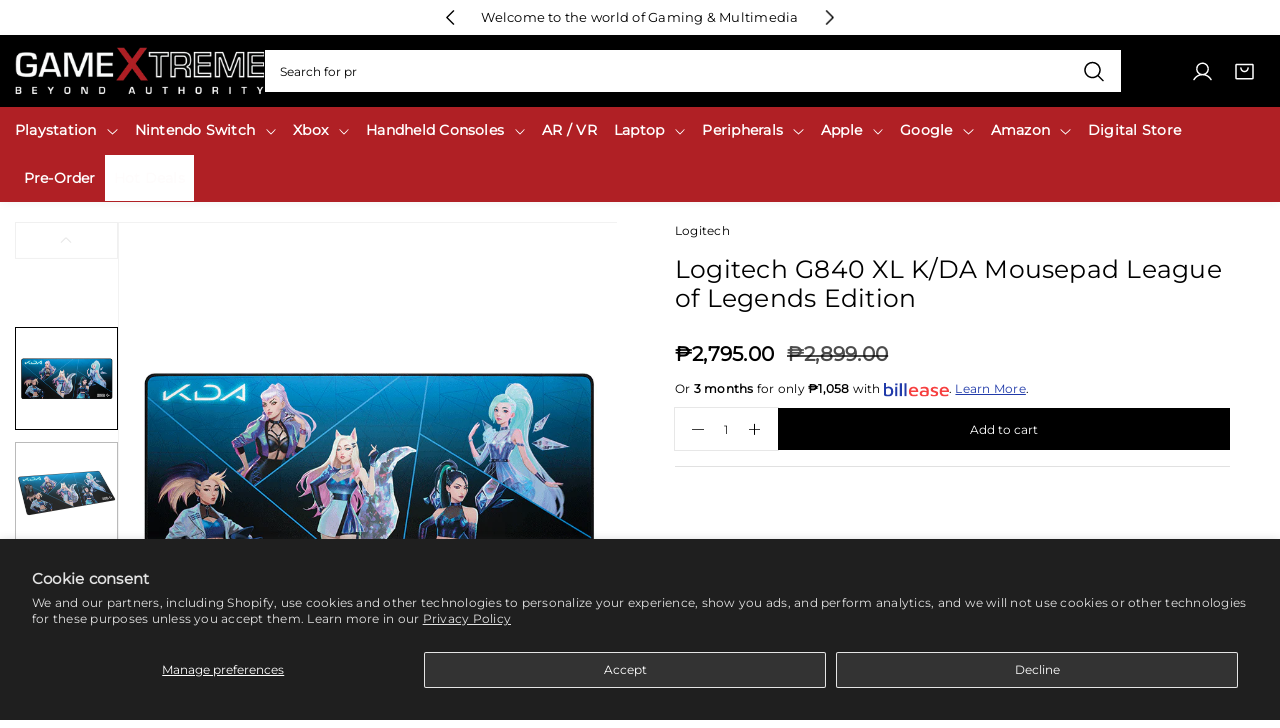

--- FILE ---
content_type: text/html; charset=utf-8
request_url: https://gamextreme.ph/products/logitech-g840-xl-k-da-mousepad-league-of-legends-edition
body_size: 79637
content:
<!doctype html>
<html class="no-js" lang="en">
	<head>
		<script>window.performance && window.performance.mark && window.performance.mark('shopify.content_for_header.start');</script><meta name="google-site-verification" content="yejUFAzP_G-lpLix1IAvwnEwbp4VadfGVlIs9k8rpGE">
<meta name="facebook-domain-verification" content="dxl3wnv3atcmziey2as23nfiyph6qj">
<meta id="shopify-digital-wallet" name="shopify-digital-wallet" content="/44227494055/digital_wallets/dialog">
<link rel="alternate" type="application/json+oembed" href="https://gamextreme.ph/products/logitech-g840-xl-k-da-mousepad-league-of-legends-edition.oembed">
<script async="async" src="/checkouts/internal/preloads.js?locale=en-PH"></script>
<script id="shopify-features" type="application/json">{"accessToken":"2db58e2ae30a5e7214dc97b8deb78fe3","betas":["rich-media-storefront-analytics"],"domain":"gamextreme.ph","predictiveSearch":true,"shopId":44227494055,"locale":"en"}</script>
<script>var Shopify = Shopify || {};
Shopify.shop = "gamextemeph.myshopify.com";
Shopify.locale = "en";
Shopify.currency = {"active":"PHP","rate":"1.0"};
Shopify.country = "PH";
Shopify.theme = {"name":"Gamextreme v1.0.5","id":149708865703,"schema_name":"Noire","schema_version":"1.0.5","theme_store_id":2926,"role":"main"};
Shopify.theme.handle = "null";
Shopify.theme.style = {"id":null,"handle":null};
Shopify.cdnHost = "gamextreme.ph/cdn";
Shopify.routes = Shopify.routes || {};
Shopify.routes.root = "/";</script>
<script type="module">!function(o){(o.Shopify=o.Shopify||{}).modules=!0}(window);</script>
<script>!function(o){function n(){var o=[];function n(){o.push(Array.prototype.slice.apply(arguments))}return n.q=o,n}var t=o.Shopify=o.Shopify||{};t.loadFeatures=n(),t.autoloadFeatures=n()}(window);</script>
<script id="shop-js-analytics" type="application/json">{"pageType":"product"}</script>
<script defer="defer" async type="module" src="//gamextreme.ph/cdn/shopifycloud/shop-js/modules/v2/client.init-shop-cart-sync_BT-GjEfc.en.esm.js"></script>
<script defer="defer" async type="module" src="//gamextreme.ph/cdn/shopifycloud/shop-js/modules/v2/chunk.common_D58fp_Oc.esm.js"></script>
<script defer="defer" async type="module" src="//gamextreme.ph/cdn/shopifycloud/shop-js/modules/v2/chunk.modal_xMitdFEc.esm.js"></script>
<script type="module">
  await import("//gamextreme.ph/cdn/shopifycloud/shop-js/modules/v2/client.init-shop-cart-sync_BT-GjEfc.en.esm.js");
await import("//gamextreme.ph/cdn/shopifycloud/shop-js/modules/v2/chunk.common_D58fp_Oc.esm.js");
await import("//gamextreme.ph/cdn/shopifycloud/shop-js/modules/v2/chunk.modal_xMitdFEc.esm.js");

  window.Shopify.SignInWithShop?.initShopCartSync?.({"fedCMEnabled":true,"windoidEnabled":true});

</script>
<script>(function() {
  var isLoaded = false;
  function asyncLoad() {
    if (isLoaded) return;
    isLoaded = true;
    var urls = ["https:\/\/d23dclunsivw3h.cloudfront.net\/redirect-app.js?shop=gamextemeph.myshopify.com","\/\/www.powr.io\/powr.js?powr-token=gamextemeph.myshopify.com\u0026external-type=shopify\u0026shop=gamextemeph.myshopify.com"];
    for (var i = 0; i < urls.length; i++) {
      var s = document.createElement('script');
      s.type = 'text/javascript';
      s.async = true;
      s.src = urls[i];
      var x = document.getElementsByTagName('script')[0];
      x.parentNode.insertBefore(s, x);
    }
  };
  if(window.attachEvent) {
    window.attachEvent('onload', asyncLoad);
  } else {
    window.addEventListener('load', asyncLoad, false);
  }
})();</script>
<script id="__st">var __st={"a":44227494055,"offset":28800,"reqid":"54cee215-cb22-400b-bf7d-d9ca2f79831f-1769079229","pageurl":"gamextreme.ph\/products\/logitech-g840-xl-k-da-mousepad-league-of-legends-edition","u":"f0657398399b","p":"product","rtyp":"product","rid":7277765525671};</script>
<script>window.ShopifyPaypalV4VisibilityTracking = true;</script>
<script id="captcha-bootstrap">!function(){'use strict';const t='contact',e='account',n='new_comment',o=[[t,t],['blogs',n],['comments',n],[t,'customer']],c=[[e,'customer_login'],[e,'guest_login'],[e,'recover_customer_password'],[e,'create_customer']],r=t=>t.map((([t,e])=>`form[action*='/${t}']:not([data-nocaptcha='true']) input[name='form_type'][value='${e}']`)).join(','),a=t=>()=>t?[...document.querySelectorAll(t)].map((t=>t.form)):[];function s(){const t=[...o],e=r(t);return a(e)}const i='password',u='form_key',d=['recaptcha-v3-token','g-recaptcha-response','h-captcha-response',i],f=()=>{try{return window.sessionStorage}catch{return}},m='__shopify_v',_=t=>t.elements[u];function p(t,e,n=!1){try{const o=window.sessionStorage,c=JSON.parse(o.getItem(e)),{data:r}=function(t){const{data:e,action:n}=t;return t[m]||n?{data:e,action:n}:{data:t,action:n}}(c);for(const[e,n]of Object.entries(r))t.elements[e]&&(t.elements[e].value=n);n&&o.removeItem(e)}catch(o){console.error('form repopulation failed',{error:o})}}const l='form_type',E='cptcha';function T(t){t.dataset[E]=!0}const w=window,h=w.document,L='Shopify',v='ce_forms',y='captcha';let A=!1;((t,e)=>{const n=(g='f06e6c50-85a8-45c8-87d0-21a2b65856fe',I='https://cdn.shopify.com/shopifycloud/storefront-forms-hcaptcha/ce_storefront_forms_captcha_hcaptcha.v1.5.2.iife.js',D={infoText:'Protected by hCaptcha',privacyText:'Privacy',termsText:'Terms'},(t,e,n)=>{const o=w[L][v],c=o.bindForm;if(c)return c(t,g,e,D).then(n);var r;o.q.push([[t,g,e,D],n]),r=I,A||(h.body.append(Object.assign(h.createElement('script'),{id:'captcha-provider',async:!0,src:r})),A=!0)});var g,I,D;w[L]=w[L]||{},w[L][v]=w[L][v]||{},w[L][v].q=[],w[L][y]=w[L][y]||{},w[L][y].protect=function(t,e){n(t,void 0,e),T(t)},Object.freeze(w[L][y]),function(t,e,n,w,h,L){const[v,y,A,g]=function(t,e,n){const i=e?o:[],u=t?c:[],d=[...i,...u],f=r(d),m=r(i),_=r(d.filter((([t,e])=>n.includes(e))));return[a(f),a(m),a(_),s()]}(w,h,L),I=t=>{const e=t.target;return e instanceof HTMLFormElement?e:e&&e.form},D=t=>v().includes(t);t.addEventListener('submit',(t=>{const e=I(t);if(!e)return;const n=D(e)&&!e.dataset.hcaptchaBound&&!e.dataset.recaptchaBound,o=_(e),c=g().includes(e)&&(!o||!o.value);(n||c)&&t.preventDefault(),c&&!n&&(function(t){try{if(!f())return;!function(t){const e=f();if(!e)return;const n=_(t);if(!n)return;const o=n.value;o&&e.removeItem(o)}(t);const e=Array.from(Array(32),(()=>Math.random().toString(36)[2])).join('');!function(t,e){_(t)||t.append(Object.assign(document.createElement('input'),{type:'hidden',name:u})),t.elements[u].value=e}(t,e),function(t,e){const n=f();if(!n)return;const o=[...t.querySelectorAll(`input[type='${i}']`)].map((({name:t})=>t)),c=[...d,...o],r={};for(const[a,s]of new FormData(t).entries())c.includes(a)||(r[a]=s);n.setItem(e,JSON.stringify({[m]:1,action:t.action,data:r}))}(t,e)}catch(e){console.error('failed to persist form',e)}}(e),e.submit())}));const S=(t,e)=>{t&&!t.dataset[E]&&(n(t,e.some((e=>e===t))),T(t))};for(const o of['focusin','change'])t.addEventListener(o,(t=>{const e=I(t);D(e)&&S(e,y())}));const B=e.get('form_key'),M=e.get(l),P=B&&M;t.addEventListener('DOMContentLoaded',(()=>{const t=y();if(P)for(const e of t)e.elements[l].value===M&&p(e,B);[...new Set([...A(),...v().filter((t=>'true'===t.dataset.shopifyCaptcha))])].forEach((e=>S(e,t)))}))}(h,new URLSearchParams(w.location.search),n,t,e,['guest_login'])})(!0,!0)}();</script>
<script integrity="sha256-4kQ18oKyAcykRKYeNunJcIwy7WH5gtpwJnB7kiuLZ1E=" data-source-attribution="shopify.loadfeatures" defer="defer" src="//gamextreme.ph/cdn/shopifycloud/storefront/assets/storefront/load_feature-a0a9edcb.js" crossorigin="anonymous"></script>
<script data-source-attribution="shopify.dynamic_checkout.dynamic.init">var Shopify=Shopify||{};Shopify.PaymentButton=Shopify.PaymentButton||{isStorefrontPortableWallets:!0,init:function(){window.Shopify.PaymentButton.init=function(){};var t=document.createElement("script");t.src="https://gamextreme.ph/cdn/shopifycloud/portable-wallets/latest/portable-wallets.en.js",t.type="module",document.head.appendChild(t)}};
</script>
<script data-source-attribution="shopify.dynamic_checkout.buyer_consent">
  function portableWalletsHideBuyerConsent(e){var t=document.getElementById("shopify-buyer-consent"),n=document.getElementById("shopify-subscription-policy-button");t&&n&&(t.classList.add("hidden"),t.setAttribute("aria-hidden","true"),n.removeEventListener("click",e))}function portableWalletsShowBuyerConsent(e){var t=document.getElementById("shopify-buyer-consent"),n=document.getElementById("shopify-subscription-policy-button");t&&n&&(t.classList.remove("hidden"),t.removeAttribute("aria-hidden"),n.addEventListener("click",e))}window.Shopify?.PaymentButton&&(window.Shopify.PaymentButton.hideBuyerConsent=portableWalletsHideBuyerConsent,window.Shopify.PaymentButton.showBuyerConsent=portableWalletsShowBuyerConsent);
</script>
<script data-source-attribution="shopify.dynamic_checkout.cart.bootstrap">document.addEventListener("DOMContentLoaded",(function(){function t(){return document.querySelector("shopify-accelerated-checkout-cart, shopify-accelerated-checkout")}if(t())Shopify.PaymentButton.init();else{new MutationObserver((function(e,n){t()&&(Shopify.PaymentButton.init(),n.disconnect())})).observe(document.body,{childList:!0,subtree:!0})}}));
</script>
<script id='scb4127' type='text/javascript' async='' src='https://gamextreme.ph/cdn/shopifycloud/privacy-banner/storefront-banner.js'></script>
<script>window.performance && window.performance.mark && window.performance.mark('shopify.content_for_header.end');</script><link href="//gamextreme.ph/cdn/shop/t/32/assets/style.css?v=163006590052446035531768543840" rel="stylesheet" type="text/css" media="all" /><style>@font-face {
  font-family: Montserrat;
  font-weight: 400;
  font-style: normal;
  font-display: swap;
  src: url("//gamextreme.ph/cdn/fonts/montserrat/montserrat_n4.81949fa0ac9fd2021e16436151e8eaa539321637.woff2") format("woff2"),
       url("//gamextreme.ph/cdn/fonts/montserrat/montserrat_n4.a6c632ca7b62da89c3594789ba828388aac693fe.woff") format("woff");
}
@font-face {
  font-family: Montserrat;
  font-weight: 400;
  font-style: normal;
  font-display: swap;
  src: url("//gamextreme.ph/cdn/fonts/montserrat/montserrat_n4.81949fa0ac9fd2021e16436151e8eaa539321637.woff2") format("woff2"),
       url("//gamextreme.ph/cdn/fonts/montserrat/montserrat_n4.a6c632ca7b62da89c3594789ba828388aac693fe.woff") format("woff");
}
:root, .color-scheme-1 {
			--gradient-background: #ffffff;
			--background-color: 255, 255, 255;
			--text-color: 0, 0, 0;
			--heading-color: 0, 0, 0;
			--link-color: 34, 34, 34;
			--success-color: 0, 170, 0;
			--error-color: 255, 0, 0;
			--loading-color: 43, 43, 43;

			--button-bg-color: 0, 0, 0;
			--button-text-color: 255, 255, 255;
			--button-outline-color: 34, 34, 34;

			--sale-label-color: 132, 106, 102;
			--sale-price-color: 132, 106, 102;
			--in-stock-color: 30, 148, 88;
			--low-stock-color: 238, 0, 0;
			--out-stock-color: 83, 86, 94;
			--rating-star-color: 245, 197, 103;
		}

		select, .color-scheme-1 select {
			background-image: url('data:image/svg+xml,<svg width="16" height="16" viewBox="0 0 16 16" fill="none" xmlns="http://www.w3.org/2000/svg"><path d="M13.3538 6.35403L8.35378 11.354C8.30735 11.4005 8.2522 11.4374 8.1915 11.4626C8.13081 11.4877 8.06574 11.5007 8.00003 11.5007C7.93433 11.5007 7.86926 11.4877 7.80856 11.4626C7.74786 11.4374 7.69272 11.4005 7.64628 11.354L2.64628 6.35403C2.55246 6.26021 2.49976 6.13296 2.49976 6.00028C2.49976 5.8676 2.55246 5.74035 2.64628 5.64653C2.7401 5.55271 2.86735 5.5 3.00003 5.5C3.13272 5.5 3.25996 5.55271 3.35378 5.64653L8.00003 10.2934L12.6463 5.64653C12.6927 5.60007 12.7479 5.56322 12.8086 5.53808C12.8693 5.51294 12.9343 5.5 13 5.5C13.0657 5.5 13.1308 5.51294 13.1915 5.53808C13.2522 5.56322 13.3073 5.60007 13.3538 5.64653C13.4002 5.69298 13.4371 5.74813 13.4622 5.80883C13.4874 5.86953 13.5003 5.93458 13.5003 6.00028C13.5003 6.06598 13.4874 6.13103 13.4622 6.19173C13.4371 6.25242 13.4002 6.30757 13.3538 6.35403Z" fill="%23000000"/></svg>');
		}

		[type="checkbox"]:before, .color-scheme-1 [type="checkbox"]:before {
			background-image: url('data:image/svg+xml,<svg width="12" height="13" viewBox="0 0 12 13" fill="none" xmlns="http://www.w3.org/2000/svg"><path d="M10.7655 4.39028L4.76552 10.3903C4.73069 10.4251 4.68934 10.4528 4.64381 10.4717C4.59829 10.4905 4.54949 10.5003 4.50021 10.5003C4.45093 10.5003 4.40213 10.4905 4.35661 10.4717C4.31108 10.4528 4.26972 10.4251 4.2349 10.3903L1.6099 7.76528C1.53953 7.69491 1.5 7.59948 1.5 7.49996C1.5 7.40045 1.53953 7.30502 1.6099 7.23465C1.68026 7.16429 1.7757 7.12476 1.87521 7.12476C1.97472 7.12476 2.07016 7.16429 2.14052 7.23465L4.50021 9.59481L10.2349 3.85965C10.3053 3.78929 10.4007 3.74976 10.5002 3.74976C10.5997 3.74976 10.6952 3.78929 10.7655 3.85965C10.8359 3.93002 10.8754 4.02545 10.8754 4.12496C10.8754 4.22448 10.8359 4.31991 10.7655 4.39028Z" fill="%23000000"/></svg>');
		}

		[type=checkbox]:checked:before, .color-scheme-1 [type=checkbox]:checked:before {
			background-image: url("data:image/svg+xml,%3Csvg width='12' height='13' viewBox='0 0 12 13' fill='none' xmlns='http://www.w3.org/2000/svg'%3E%3Cpath d='M10.7655 4.39028L4.76552 10.3903C4.73069 10.4251 4.68934 10.4528 4.64381 10.4717C4.59829 10.4905 4.54949 10.5003 4.50021 10.5003C4.45093 10.5003 4.40213 10.4905 4.35661 10.4717C4.31108 10.4528 4.26972 10.4251 4.2349 10.3903L1.6099 7.76528C1.53953 7.69491 1.5 7.59948 1.5 7.49996C1.5 7.40045 1.53953 7.30502 1.6099 7.23465C1.68026 7.16429 1.7757 7.12476 1.87521 7.12476C1.97472 7.12476 2.07016 7.16429 2.14052 7.23465L4.50021 9.59481L10.2349 3.85965C10.3053 3.78929 10.4007 3.74976 10.5002 3.74976C10.5997 3.74976 10.6952 3.78929 10.7655 3.85965C10.8359 3.93002 10.8754 4.02545 10.8754 4.12496C10.8754 4.22448 10.8359 4.31991 10.7655 4.39028Z' fill='%23000000'/%3E%3C/svg%3E");
		}

		.header-section select, .header-section .color-scheme-1 select {
			background-image: url("data:image/svg+xml,%3Csvg width='24' height='24' viewBox='0 0 24 24' fill='none' xmlns='http://www.w3.org/2000/svg'%3E%3Cpath d='M21 12C21 12.1989 20.921 12.3897 20.7803 12.5303C20.6397 12.671 20.4489 12.75 20.25 12.75H3.75C3.55109 12.75 3.36032 12.671 3.21967 12.5303C3.07902 12.3897 3 12.1989 3 12C3 11.8011 3.07902 11.6103 3.21967 11.4697C3.36032 11.329 3.55109 11.25 3.75 11.25H20.25C20.4489 11.25 20.6397 11.329 20.7803 11.4697C20.921 11.6103 21 11.8011 21 12ZM3.75 6.75H20.25C20.4489 6.75 20.6397 6.67098 20.7803 6.53033C20.921 6.38968 21 6.19891 21 6C21 5.80109 20.921 5.61032 20.7803 5.46967C20.6397 5.32902 20.4489 5.25 20.25 5.25H3.75C3.55109 5.25 3.36032 5.32902 3.21967 5.46967C3.07902 5.61032 3 5.80109 3 6C3 6.19891 3.07902 6.38968 3.21967 6.53033C3.36032 6.67098 3.55109 6.75 3.75 6.75ZM20.25 17.25H3.75C3.55109 17.25 3.36032 17.329 3.21967 17.4697C3.07902 17.6103 3 17.8011 3 18C3 18.1989 3.07902 18.3897 3.21967 18.5303C3.36032 18.671 3.55109 18.75 3.75 18.75H20.25C20.4489 18.75 20.6397 18.671 20.7803 18.5303C20.921 18.3897 21 18.1989 21 18C21 17.8011 20.921 17.6103 20.7803 17.4697C20.6397 17.329 20.4489 17.25 20.25 17.25Z' fill='%23ffffff'/%3E%3C/svg%3E%0A");
		}

		

		.collection-menu-content, .color-scheme-1 .collection-menu-content {
			
				background-color: #ffffff;
			
		}

		.contact-section .contact-wrapper, .color-scheme-1 .contact-section .contact-wrapper {
			
				background-color: rgba(var(--text-color), 0.1);
			
		}

		.article-card, .color-scheme-1 .article-card {
			
				background-color: #ffffff;
			
		}

		.contact-section .map, .color-scheme-1 .contact-section .map {
			
				background-color: #ffffff;
			
		}

		.recent-posts-content .article-card, .color-scheme-1 .recent-posts-content .article-card {
			
				background-color: #ffffff;
			
		}

		.header-section .search-form-header input[type=search], .header-section header.color-scheme-1 .search-form-header input[type=search] {
			
				box-shadow: 0 0 0 0.1rem rgb(var(--text-color));
			
		}

		.header-section .search-form-header input[type=search]:focus, .header-section header.color-scheme-1 .search-form-header input[type=search]:focus {
			
				box-shadow: 0 0 0 0.2rem rgb(var(--text-color));
			
		}

		.no-js select, .no-js .color-scheme-1 select {
			background-image: none;
			-webkit-appearance: auto;
		}
	.color-scheme-2 {
			--gradient-background: #121619;
			--background-color: 18, 22, 25;
			--text-color: 255, 255, 255;
			--heading-color: 255, 255, 255;
			--link-color: 255, 255, 255;
			--success-color: 0, 170, 0;
			--error-color: 255, 0, 0;
			--loading-color: 43, 43, 43;

			--button-bg-color: 255, 255, 255;
			--button-text-color: 34, 34, 34;
			--button-outline-color: 34, 34, 34;

			--sale-label-color: 132, 106, 102;
			--sale-price-color: 132, 106, 102;
			--in-stock-color: 30, 148, 88;
			--low-stock-color: 238, 0, 0;
			--out-stock-color: 83, 86, 94;
			--rating-star-color: 245, 197, 103;
		}

		.color-scheme-2 select {
			background-image: url('data:image/svg+xml,<svg width="16" height="16" viewBox="0 0 16 16" fill="none" xmlns="http://www.w3.org/2000/svg"><path d="M13.3538 6.35403L8.35378 11.354C8.30735 11.4005 8.2522 11.4374 8.1915 11.4626C8.13081 11.4877 8.06574 11.5007 8.00003 11.5007C7.93433 11.5007 7.86926 11.4877 7.80856 11.4626C7.74786 11.4374 7.69272 11.4005 7.64628 11.354L2.64628 6.35403C2.55246 6.26021 2.49976 6.13296 2.49976 6.00028C2.49976 5.8676 2.55246 5.74035 2.64628 5.64653C2.7401 5.55271 2.86735 5.5 3.00003 5.5C3.13272 5.5 3.25996 5.55271 3.35378 5.64653L8.00003 10.2934L12.6463 5.64653C12.6927 5.60007 12.7479 5.56322 12.8086 5.53808C12.8693 5.51294 12.9343 5.5 13 5.5C13.0657 5.5 13.1308 5.51294 13.1915 5.53808C13.2522 5.56322 13.3073 5.60007 13.3538 5.64653C13.4002 5.69298 13.4371 5.74813 13.4622 5.80883C13.4874 5.86953 13.5003 5.93458 13.5003 6.00028C13.5003 6.06598 13.4874 6.13103 13.4622 6.19173C13.4371 6.25242 13.4002 6.30757 13.3538 6.35403Z" fill="%23ffffff"/></svg>');
		}

		.color-scheme-2 [type="checkbox"]:before {
			background-image: url('data:image/svg+xml,<svg width="12" height="13" viewBox="0 0 12 13" fill="none" xmlns="http://www.w3.org/2000/svg"><path d="M10.7655 4.39028L4.76552 10.3903C4.73069 10.4251 4.68934 10.4528 4.64381 10.4717C4.59829 10.4905 4.54949 10.5003 4.50021 10.5003C4.45093 10.5003 4.40213 10.4905 4.35661 10.4717C4.31108 10.4528 4.26972 10.4251 4.2349 10.3903L1.6099 7.76528C1.53953 7.69491 1.5 7.59948 1.5 7.49996C1.5 7.40045 1.53953 7.30502 1.6099 7.23465C1.68026 7.16429 1.7757 7.12476 1.87521 7.12476C1.97472 7.12476 2.07016 7.16429 2.14052 7.23465L4.50021 9.59481L10.2349 3.85965C10.3053 3.78929 10.4007 3.74976 10.5002 3.74976C10.5997 3.74976 10.6952 3.78929 10.7655 3.85965C10.8359 3.93002 10.8754 4.02545 10.8754 4.12496C10.8754 4.22448 10.8359 4.31991 10.7655 4.39028Z" fill="%23ffffff"/></svg>');
		}

		.color-scheme-2 [type=checkbox]:checked:before {
			background-image: url("data:image/svg+xml,%3Csvg width='12' height='13' viewBox='0 0 12 13' fill='none' xmlns='http://www.w3.org/2000/svg'%3E%3Cpath d='M10.7655 4.39028L4.76552 10.3903C4.73069 10.4251 4.68934 10.4528 4.64381 10.4717C4.59829 10.4905 4.54949 10.5003 4.50021 10.5003C4.45093 10.5003 4.40213 10.4905 4.35661 10.4717C4.31108 10.4528 4.26972 10.4251 4.2349 10.3903L1.6099 7.76528C1.53953 7.69491 1.5 7.59948 1.5 7.49996C1.5 7.40045 1.53953 7.30502 1.6099 7.23465C1.68026 7.16429 1.7757 7.12476 1.87521 7.12476C1.97472 7.12476 2.07016 7.16429 2.14052 7.23465L4.50021 9.59481L10.2349 3.85965C10.3053 3.78929 10.4007 3.74976 10.5002 3.74976C10.5997 3.74976 10.6952 3.78929 10.7655 3.85965C10.8359 3.93002 10.8754 4.02545 10.8754 4.12496C10.8754 4.22448 10.8359 4.31991 10.7655 4.39028Z' fill='%23ffffff'/%3E%3C/svg%3E");
		}

		.header-section .color-scheme-2 select {
			background-image: url("data:image/svg+xml,%3Csvg width='24' height='24' viewBox='0 0 24 24' fill='none' xmlns='http://www.w3.org/2000/svg'%3E%3Cpath d='M21 12C21 12.1989 20.921 12.3897 20.7803 12.5303C20.6397 12.671 20.4489 12.75 20.25 12.75H3.75C3.55109 12.75 3.36032 12.671 3.21967 12.5303C3.07902 12.3897 3 12.1989 3 12C3 11.8011 3.07902 11.6103 3.21967 11.4697C3.36032 11.329 3.55109 11.25 3.75 11.25H20.25C20.4489 11.25 20.6397 11.329 20.7803 11.4697C20.921 11.6103 21 11.8011 21 12ZM3.75 6.75H20.25C20.4489 6.75 20.6397 6.67098 20.7803 6.53033C20.921 6.38968 21 6.19891 21 6C21 5.80109 20.921 5.61032 20.7803 5.46967C20.6397 5.32902 20.4489 5.25 20.25 5.25H3.75C3.55109 5.25 3.36032 5.32902 3.21967 5.46967C3.07902 5.61032 3 5.80109 3 6C3 6.19891 3.07902 6.38968 3.21967 6.53033C3.36032 6.67098 3.55109 6.75 3.75 6.75ZM20.25 17.25H3.75C3.55109 17.25 3.36032 17.329 3.21967 17.4697C3.07902 17.6103 3 17.8011 3 18C3 18.1989 3.07902 18.3897 3.21967 18.5303C3.36032 18.671 3.55109 18.75 3.75 18.75H20.25C20.4489 18.75 20.6397 18.671 20.7803 18.5303C20.921 18.3897 21 18.1989 21 18C21 17.8011 20.921 17.6103 20.7803 17.4697C20.6397 17.329 20.4489 17.25 20.25 17.25Z' fill='%23222222'/%3E%3C/svg%3E%0A");
		}

		

		.color-scheme-2 .collection-menu-content {
			
				background-color: rgba(var(--text-color), 0.1);
			
		}

		.color-scheme-2 .contact-section .contact-wrapper {
			
				background-color: #ffffff;
			
		}

		.color-scheme-2 .article-card {
			
				background-color: rgba(var(--text-color), 0.1);
			
		}

		.color-scheme-2 .contact-section .map {
			
				background-color: rgba(var(--text-color), 0.1);
			
		}

		.color-scheme-2 .recent-posts-content .article-card {
			
				background-color: rgba(var(--text-color), 0.1);
			
		}

		.header-section header.color-scheme-2 .search-form-header input[type=search] {
			
				box-shadow: 0 0 0 0.1rem rgb(var(--background-color));
			
		}

		.header-section header.color-scheme-2 .search-form-header input[type=search]:focus {
			
				box-shadow: 0 0 0 0.2rem rgb(var(--background-color));
			
		}

		.no-js .color-scheme-2 select {
			background-image: none;
			-webkit-appearance: auto;
		}
	

	body, .color-scheme-1, .color-scheme-2 {
		color: rgb(var(--text-color));
		background: var(--gradient-background, rgb(var(--background-color)));
	}

	:root {
		--overlay-color: 0, 0, 0;
		--button-radius: 0px;
		--button-border-opacity: 1.0;
		--button-border-width: 1px;

		--body-font-family: Montserrat, sans-serif;
		--body-font-style: normal;
		--body-font-weight: 400;
		--body-font-scale: 0.95;

		--heading-font-family: Montserrat, sans-serif;
		--heading-font-style: normal;
		--heading-font-weight: 400;
		--heading-font-scale: 1.0526315789473684;

		--container: 1400px;
		--column-gap: 128px;
		--column-grid-gap: 12px;

		--product-card-scrolling-speed: 10s;
		--product-card-bg: 255, 255, 255;
		--product-card-text: 0, 0, 0;
		--product-card-space: 10px;

		--duration-short: 100ms;
		--duration-default: 300ms;
		--duration-long: 500ms;

		
		--tick-white: url("data:image/svg+xml, %3Csvg width='10' height='8' viewBox='0 0 10 8' fill='none' xmlns='http://www.w3.org/2000/svg'%3E%3Cpath d='M8.33332 1.5L3.74999 6.08333L1.66666 4' stroke='white' stroke-width='2' stroke-linecap='round' stroke-linejoin='round'/%3E%3C/svg%3E");
		--tick-black: url("data:image/svg+xml, %3Csvg width='10' height='8' viewBox='0 0 10 8' fill='none' xmlns='http://www.w3.org/2000/svg'%3E%3Cpath d='M8.33332 1.5L3.74999 6.08333L1.66666 4' stroke='black' stroke-width='2' stroke-linecap='round' stroke-linejoin='round'/%3E%3C/svg%3E");

		
		--checkbox-black: url("data:image/svg+xml,%3Csvg width='14' height='10' viewBox='0 0 14 10' fill='none' xmlns='http://www.w3.org/2000/svg'%3E%3Cpath d='M12.3334 1L5.00008 8.33333L1.66675 5' stroke='black' stroke-width='2' stroke-linecap='round' stroke-linejoin='round'/%3E%3C/svg%3E");
		--checkbox-white: url("data:image/svg+xml,%3Csvg width='14' height='10' viewBox='0 0 14 10' fill='none' xmlns='http://www.w3.org/2000/svg'%3E%3Cpath d='M12.3334 1L5.00008 8.33333L1.66675 5' stroke='white' stroke-width='2' stroke-linecap='round' stroke-linejoin='round'/%3E%3C/svg%3E");

		
		--pswp-controls: url("data:image/svg+xml, %3Csvg width='264' height='88' viewBox='0 0 264 88' xmlns='http://www.w3.org/2000/svg' %3E%3Cg fill='none' fill-rule='evenodd' %3E%3Cg%3E%3Cpath d='M67.002 59.5v3.768c-6.307.84-9.184 5.75-10.002 9.732 2.22-2.83 5.564-5.098 10.002-5.098V71.5L73 65.585 67.002 59.5z' fill='%23fff'/%3E%3Cg fill='%23fff' %3E%3Cpath d='M13 29v-5h2v3h3v2h-5zM13 15h5v2h-3v3h-2v-5zM31 15v5h-2v-3h-3v-2h5zM31 29h-5v-2h3v-3h2v5z'/%3E%3C/g%3E%3Cg fill='%23fff'%3E%3Cpath d='M62 24v5h-2v-3h-3v-2h5zM62 20h-5v-2h3v-3h2v5zM70 20v-5h2v3h3v2h-5zM70 24h5v2h-3v3h-2v-5z'/%3E%3C/g%3E%3Cpath d='M20.586 66l-5.656-5.656 1.414-1.414L22 64.586l5.656-5.656 1.414 1.414L23.414 66l5.656 5.656-1.414 1.414L22 67.414l-5.656 5.656-1.414-1.414L20.586 66z' fill='%23fff'/%3E%3Cpath d='M111.785 65.03L110 63.5l3-3.5h-10v-2h10l-3-3.5 1.785-1.468L117 59l-5.215 6.03z' fill='%23fff'/%3E%3Cpath d='M152.215 65.03L154 63.5l-3-3.5h10v-2h-10l3-3.5-1.785-1.468L147 59l5.215 6.03z' fill='%23fff'/%3E%3Cg%3E%3Cpath fill='%23fff' d='M160.957 28.543l-3.25-3.25-1.413 1.414 3.25 3.25z'/%3E%3Cpath d='M152.5 27c3.038 0 5.5-2.462 5.5-5.5s-2.462-5.5-5.5-5.5-5.5 2.462-5.5 5.5 2.462 5.5 5.5 5.5z' stroke='%23fff' stroke-width='1.5'/%3E%3Cpath fill='%23fff' d='M150 21h5v1h-5z'/%3E%3C/g%3E%3Cg%3E%3Cpath d='M116.957 28.543l-1.414 1.414-3.25-3.25 1.414-1.414 3.25 3.25z' fill='%23fff'/%3E%3Cpath d='M108.5 27c3.038 0 5.5-2.462 5.5-5.5s-2.462-5.5-5.5-5.5-5.5 2.462-5.5 5.5 2.462 5.5 5.5 5.5z' stroke='%23fff' stroke-width='1.5'/%3E%3Cpath fill='%23fff' d='M106 21h5v1h-5z'/%3E%3Cpath fill='%23fff' d='M109.043 19.008l-.085 5-1-.017.085-5z'/%3E%3C/g%3E%3C/g%3E%3C/g%3E%3C/svg%3E%0A");
	}.container {
	max-width: 100%;
	width: 100%;
	margin-right: auto;
	margin-left: auto;
	padding-left: 15px;
	padding-right: 15px;
}

@media (min-width: 768px) {
	.container {
		width: 992px;
	}
}

@media (min-width: 992px) {
	.container {
		width: 1400px;
	}
}


.grid {
	display: grid;
	gap: var(--column-grid-gap);
}
	@media (min-width: 992px) {
		.grid.grid-1 {
			grid-template-columns: repeat(1, minmax(0, 1fr));
		}
	}

	
	@media (min-width: 768px) and (max-width: 991px) {
		.grid.grid-tablet-1 {
			grid-template-columns: repeat(1, minmax(0, 1fr));
		}
	}

	
	@media (max-width: 767px) {
		.grid.grid-mobile-1 {
			grid-template-columns: repeat(1, minmax(0, 1fr));
		}
	}
	@media (min-width: 992px) {
		.grid.grid-2 {
			grid-template-columns: repeat(2, minmax(0, 1fr));
		}
	}

	
	@media (min-width: 768px) and (max-width: 991px) {
		.grid.grid-tablet-2 {
			grid-template-columns: repeat(2, minmax(0, 1fr));
		}
	}

	
	@media (max-width: 767px) {
		.grid.grid-mobile-2 {
			grid-template-columns: repeat(2, minmax(0, 1fr));
		}
	}
	@media (min-width: 992px) {
		.grid.grid-3 {
			grid-template-columns: repeat(3, minmax(0, 1fr));
		}
	}

	
	@media (min-width: 768px) and (max-width: 991px) {
		.grid.grid-tablet-3 {
			grid-template-columns: repeat(3, minmax(0, 1fr));
		}
	}

	
	@media (max-width: 767px) {
		.grid.grid-mobile-3 {
			grid-template-columns: repeat(3, minmax(0, 1fr));
		}
	}
	@media (min-width: 992px) {
		.grid.grid-4 {
			grid-template-columns: repeat(4, minmax(0, 1fr));
		}
	}

	
	@media (min-width: 768px) and (max-width: 991px) {
		.grid.grid-tablet-4 {
			grid-template-columns: repeat(4, minmax(0, 1fr));
		}
	}

	
	@media (max-width: 767px) {
		.grid.grid-mobile-4 {
			grid-template-columns: repeat(4, minmax(0, 1fr));
		}
	}
	@media (min-width: 992px) {
		.grid.grid-5 {
			grid-template-columns: repeat(5, minmax(0, 1fr));
		}
	}

	
	@media (min-width: 768px) and (max-width: 991px) {
		.grid.grid-tablet-5 {
			grid-template-columns: repeat(5, minmax(0, 1fr));
		}
	}

	
	@media (max-width: 767px) {
		.grid.grid-mobile-5 {
			grid-template-columns: repeat(5, minmax(0, 1fr));
		}
	}
	@media (min-width: 992px) {
		.grid.grid-6 {
			grid-template-columns: repeat(6, minmax(0, 1fr));
		}
	}

	
	@media (min-width: 768px) and (max-width: 991px) {
		.grid.grid-tablet-6 {
			grid-template-columns: repeat(6, minmax(0, 1fr));
		}
	}

	
	@media (max-width: 767px) {
		.grid.grid-mobile-6 {
			grid-template-columns: repeat(6, minmax(0, 1fr));
		}
	}
	@media (min-width: 992px) {
		.grid.grid-7 {
			grid-template-columns: repeat(7, minmax(0, 1fr));
		}
	}

	
	@media (min-width: 768px) and (max-width: 991px) {
		.grid.grid-tablet-7 {
			grid-template-columns: repeat(7, minmax(0, 1fr));
		}
	}

	
	@media (max-width: 767px) {
		.grid.grid-mobile-7 {
			grid-template-columns: repeat(7, minmax(0, 1fr));
		}
	}
	@media (min-width: 992px) {
		.grid.grid-8 {
			grid-template-columns: repeat(8, minmax(0, 1fr));
		}
	}

	
	@media (min-width: 768px) and (max-width: 991px) {
		.grid.grid-tablet-8 {
			grid-template-columns: repeat(8, minmax(0, 1fr));
		}
	}

	
	@media (max-width: 767px) {
		.grid.grid-mobile-8 {
			grid-template-columns: repeat(8, minmax(0, 1fr));
		}
	}
	@media (min-width: 992px) {
		.grid.grid-9 {
			grid-template-columns: repeat(9, minmax(0, 1fr));
		}
	}

	
	@media (min-width: 768px) and (max-width: 991px) {
		.grid.grid-tablet-9 {
			grid-template-columns: repeat(9, minmax(0, 1fr));
		}
	}

	
	@media (max-width: 767px) {
		.grid.grid-mobile-9 {
			grid-template-columns: repeat(9, minmax(0, 1fr));
		}
	}
	@media (min-width: 992px) {
		.grid.grid-10 {
			grid-template-columns: repeat(10, minmax(0, 1fr));
		}
	}

	
	@media (min-width: 768px) and (max-width: 991px) {
		.grid.grid-tablet-10 {
			grid-template-columns: repeat(10, minmax(0, 1fr));
		}
	}

	
	@media (max-width: 767px) {
		.grid.grid-mobile-10 {
			grid-template-columns: repeat(10, minmax(0, 1fr));
		}
	}
	@media (min-width: 992px) {
		.grid.grid-11 {
			grid-template-columns: repeat(11, minmax(0, 1fr));
		}
	}

	
	@media (min-width: 768px) and (max-width: 991px) {
		.grid.grid-tablet-11 {
			grid-template-columns: repeat(11, minmax(0, 1fr));
		}
	}

	
	@media (max-width: 767px) {
		.grid.grid-mobile-11 {
			grid-template-columns: repeat(11, minmax(0, 1fr));
		}
	}
	@media (min-width: 992px) {
		.grid.grid-12 {
			grid-template-columns: repeat(12, minmax(0, 1fr));
		}
	}

	
	@media (min-width: 768px) and (max-width: 991px) {
		.grid.grid-tablet-12 {
			grid-template-columns: repeat(12, minmax(0, 1fr));
		}
	}

	
	@media (max-width: 767px) {
		.grid.grid-mobile-12 {
			grid-template-columns: repeat(12, minmax(0, 1fr));
		}
	}.grid-mobile-flow {
	@media (max-width: 991px) {
		overflow-x: auto;
		gap: 2rem;
		grid-auto-flow: column;
		grid-auto-columns: minmax(27rem, 1fr);
	}
}

@media (max-width: 1600px) {
	.template-article .blog-single-section .post-navigation .nav {
		flex-direction: row;
	}

	.template-article .blog-single-section .post-navigation .nav-icon {
		position: static;
		transform: none;
	}
}


@media (max-width: 1500px) {
	.swiper-button-prev,
	.swiper-button-next {
		background-color: #fff;
		padding: 1rem;
	}

	.swiper-button-prev svg,
	.swiper-button-next svg {
		height: 2rem;
		width: 2rem;
	}

	.swiper-button-prev,
	.swiper-rtl .swiper-button-next {
		left: 1.5rem;
	}

	.swiper-button-next,
	.swiper-rtl .swiper-button-prev {
		right: 1.5rem;
	}

	.main-product .swiper-rtl .swiper-button-next {
		left: 1.5rem;
	}

	.main-product .swiper-rtl .swiper-button-prev {
		right: 1.5rem;
	}
}


@media (max-width: 1399px) {
	.template-cart .cart-page-section .cart-table {
		table-layout: auto;
	}

	.template-cart .cart-page-section .cart-table th:first-child,
	.template-cart .cart-page-section .cart-table td:first-child {
		width: auto;
	}

	.template-cart .cart-page-section .cart-table th:last-child,
	.template-cart .cart-page-section .cart-table td:last-child {
		width: auto;
	}
}
</style>


<meta charset="utf-8">
<meta http-equiv="X-UA-Compatible" content="IE=edge">
<meta name="viewport" content="width=device-width,initial-scale=1">
<meta name="theme-color" content=""><meta property="og:site_name" content="GameXtremePH">
<meta property="og:url" content="https://gamextreme.ph/products/logitech-g840-xl-k-da-mousepad-league-of-legends-edition"><meta property="og:type" content="product">
	<meta property="og:title" content="Logitech G840 XL K/DA Mousepad League of Legends Edition">
	<meta property="og:price:amount" content="2,795.00">
	<meta property="og:price:currency" content="PHP"><meta property="og:image" content="//gamextreme.ph/cdn/shop/products/0_20e4ed53-e974-493c-b568-c0ce64a63717.png?v=1755162661&width=1024">
		<meta property="og:image:secure_url" content="//gamextreme.ph/cdn/shop/products/0_20e4ed53-e974-493c-b568-c0ce64a63717.png?v=1755162661&width=1024">
		<meta property="og:image:width" content="800">
		<meta property="og:image:height" content="800"><meta property="product:price:amount" content="2,795.00">
	<meta property="product:price:currency" content="PHP"><meta name="description" content="Play All Out: G840 K/DA gaming mouse pad is designed with official League of Legends alt-universe K/DA art for a complete and immersive play experience900 mm by 400 mm Extra Large Mouse Pad – Consistent 3 mm height across your desktop allows you to place your keyboard in far more positions, without interfering with you"><link rel="canonical" href="https://gamextreme.ph/products/logitech-g840-xl-k-da-mousepad-league-of-legends-edition">
<link rel="preconnect" href="//cdn.shopify.com" crossorigin><link rel="icon" type="image/png" href="//gamextreme.ph/cdn/shop/files/favicon-logo.webp?crop=center&height=32&v=1768961598&width=32"><title>Logitech G840 XL K/DA Mousepad League of Legends Edition</title><style id="dynamic-variables-theme-css">
	:root {
		--scrollbar-width:  17px;
		--container-content: 1370px;
	}
</style>

<link href="//gamextreme.ph/cdn/shop/t/32/assets/swiper.css?v=82547600522174375801765250073" rel="stylesheet" type="text/css" media="all" />

<script>document.documentElement.className = document.documentElement.className.replace( 'no-js', 'js' );</script>
<script src="//gamextreme.ph/cdn/shop/t/32/assets/swiper.js?v=51826131229529254501765250073" defer="defer"></script>
<script src="//gamextreme.ph/cdn/shop/t/32/assets/theme.js?v=65787243948659829591766370584" defer="defer"></script>
<script src="//gamextreme.ph/cdn/shop/t/32/assets/typed.js?v=7345710258664081601765250073" defer="defer"></script>
<!-- BEGIN app block: shopify://apps/judge-me-reviews/blocks/judgeme_core/61ccd3b1-a9f2-4160-9fe9-4fec8413e5d8 --><!-- Start of Judge.me Core -->






<link rel="dns-prefetch" href="https://cdnwidget.judge.me">
<link rel="dns-prefetch" href="https://cdn.judge.me">
<link rel="dns-prefetch" href="https://cdn1.judge.me">
<link rel="dns-prefetch" href="https://api.judge.me">

<script data-cfasync='false' class='jdgm-settings-script'>window.jdgmSettings={"pagination":5,"disable_web_reviews":false,"badge_no_review_text":"No reviews","badge_n_reviews_text":"{{ n }} review/reviews","hide_badge_preview_if_no_reviews":true,"badge_hide_text":false,"enforce_center_preview_badge":false,"widget_title":"Customer Reviews","widget_open_form_text":"Write a review","widget_close_form_text":"Cancel review","widget_refresh_page_text":"Refresh page","widget_summary_text":"Based on {{ number_of_reviews }} review/reviews","widget_no_review_text":"Be the first to write a review","widget_name_field_text":"Display name","widget_verified_name_field_text":"Verified Name (public)","widget_name_placeholder_text":"Display name","widget_required_field_error_text":"This field is required.","widget_email_field_text":"Email address","widget_verified_email_field_text":"Verified Email (private, can not be edited)","widget_email_placeholder_text":"Your email address","widget_email_field_error_text":"Please enter a valid email address.","widget_rating_field_text":"Rating","widget_review_title_field_text":"Review Title","widget_review_title_placeholder_text":"Give your review a title","widget_review_body_field_text":"Review content","widget_review_body_placeholder_text":"Start writing here...","widget_pictures_field_text":"Picture/Video (optional)","widget_submit_review_text":"Submit Review","widget_submit_verified_review_text":"Submit Verified Review","widget_submit_success_msg_with_auto_publish":"Thank you! Please refresh the page in a few moments to see your review. You can remove or edit your review by logging into \u003ca href='https://judge.me/login' target='_blank' rel='nofollow noopener'\u003eJudge.me\u003c/a\u003e","widget_submit_success_msg_no_auto_publish":"Thank you! Your review will be published as soon as it is approved by the shop admin. You can remove or edit your review by logging into \u003ca href='https://judge.me/login' target='_blank' rel='nofollow noopener'\u003eJudge.me\u003c/a\u003e","widget_show_default_reviews_out_of_total_text":"Showing {{ n_reviews_shown }} out of {{ n_reviews }} reviews.","widget_show_all_link_text":"Show all","widget_show_less_link_text":"Show less","widget_author_said_text":"{{ reviewer_name }} said:","widget_days_text":"{{ n }} days ago","widget_weeks_text":"{{ n }} week/weeks ago","widget_months_text":"{{ n }} month/months ago","widget_years_text":"{{ n }} year/years ago","widget_yesterday_text":"Yesterday","widget_today_text":"Today","widget_replied_text":"\u003e\u003e {{ shop_name }} replied:","widget_read_more_text":"Read more","widget_reviewer_name_as_initial":"","widget_rating_filter_color":"#fbcd0a","widget_rating_filter_see_all_text":"See all reviews","widget_sorting_most_recent_text":"Most Recent","widget_sorting_highest_rating_text":"Highest Rating","widget_sorting_lowest_rating_text":"Lowest Rating","widget_sorting_with_pictures_text":"Only Pictures","widget_sorting_most_helpful_text":"Most Helpful","widget_open_question_form_text":"Ask a question","widget_reviews_subtab_text":"Reviews","widget_questions_subtab_text":"Questions","widget_question_label_text":"Question","widget_answer_label_text":"Answer","widget_question_placeholder_text":"Write your question here","widget_submit_question_text":"Submit Question","widget_question_submit_success_text":"Thank you for your question! We will notify you once it gets answered.","verified_badge_text":"Verified","verified_badge_bg_color":"","verified_badge_text_color":"","verified_badge_placement":"left-of-reviewer-name","widget_review_max_height":"","widget_hide_border":false,"widget_social_share":false,"widget_thumb":false,"widget_review_location_show":false,"widget_location_format":"","all_reviews_include_out_of_store_products":true,"all_reviews_out_of_store_text":"(out of store)","all_reviews_pagination":100,"all_reviews_product_name_prefix_text":"about","enable_review_pictures":true,"enable_question_anwser":false,"widget_theme":"default","review_date_format":"mm/dd/yyyy","default_sort_method":"most-recent","widget_product_reviews_subtab_text":"Product Reviews","widget_shop_reviews_subtab_text":"Shop Reviews","widget_other_products_reviews_text":"Reviews for other products","widget_store_reviews_subtab_text":"Store reviews","widget_no_store_reviews_text":"This store hasn't received any reviews yet","widget_web_restriction_product_reviews_text":"This product hasn't received any reviews yet","widget_no_items_text":"No items found","widget_show_more_text":"Show more","widget_write_a_store_review_text":"Write a Store Review","widget_other_languages_heading":"Reviews in Other Languages","widget_translate_review_text":"Translate review to {{ language }}","widget_translating_review_text":"Translating...","widget_show_original_translation_text":"Show original ({{ language }})","widget_translate_review_failed_text":"Review couldn't be translated.","widget_translate_review_retry_text":"Retry","widget_translate_review_try_again_later_text":"Try again later","show_product_url_for_grouped_product":false,"widget_sorting_pictures_first_text":"Pictures First","show_pictures_on_all_rev_page_mobile":false,"show_pictures_on_all_rev_page_desktop":false,"floating_tab_hide_mobile_install_preference":false,"floating_tab_button_name":"★ Reviews","floating_tab_title":"Let customers speak for us","floating_tab_button_color":"","floating_tab_button_background_color":"","floating_tab_url":"","floating_tab_url_enabled":false,"floating_tab_tab_style":"text","all_reviews_text_badge_text":"Customers rate us {{ shop.metafields.judgeme.all_reviews_rating | round: 1 }}/5 based on {{ shop.metafields.judgeme.all_reviews_count }} reviews.","all_reviews_text_badge_text_branded_style":"{{ shop.metafields.judgeme.all_reviews_rating | round: 1 }} out of 5 stars based on {{ shop.metafields.judgeme.all_reviews_count }} reviews","is_all_reviews_text_badge_a_link":false,"show_stars_for_all_reviews_text_badge":false,"all_reviews_text_badge_url":"","all_reviews_text_style":"branded","all_reviews_text_color_style":"judgeme_brand_color","all_reviews_text_color":"#108474","all_reviews_text_show_jm_brand":false,"featured_carousel_show_header":true,"featured_carousel_title":"Let customers speak for us","testimonials_carousel_title":"Customers are saying","videos_carousel_title":"Real customer stories","cards_carousel_title":"Customers are saying","featured_carousel_count_text":"from {{ n }} reviews","featured_carousel_add_link_to_all_reviews_page":false,"featured_carousel_url":"","featured_carousel_show_images":true,"featured_carousel_autoslide_interval":5,"featured_carousel_arrows_on_the_sides":false,"featured_carousel_height":250,"featured_carousel_width":80,"featured_carousel_image_size":0,"featured_carousel_image_height":250,"featured_carousel_arrow_color":"#eeeeee","verified_count_badge_style":"branded","verified_count_badge_orientation":"horizontal","verified_count_badge_color_style":"judgeme_brand_color","verified_count_badge_color":"#108474","is_verified_count_badge_a_link":false,"verified_count_badge_url":"","verified_count_badge_show_jm_brand":true,"widget_rating_preset_default":5,"widget_first_sub_tab":"product-reviews","widget_show_histogram":true,"widget_histogram_use_custom_color":false,"widget_pagination_use_custom_color":false,"widget_star_use_custom_color":false,"widget_verified_badge_use_custom_color":false,"widget_write_review_use_custom_color":false,"picture_reminder_submit_button":"Upload Pictures","enable_review_videos":false,"mute_video_by_default":false,"widget_sorting_videos_first_text":"Videos First","widget_review_pending_text":"Pending","featured_carousel_items_for_large_screen":3,"social_share_options_order":"Facebook,Twitter","remove_microdata_snippet":false,"disable_json_ld":false,"enable_json_ld_products":false,"preview_badge_show_question_text":false,"preview_badge_no_question_text":"No questions","preview_badge_n_question_text":"{{ number_of_questions }} question/questions","qa_badge_show_icon":false,"qa_badge_position":"same-row","remove_judgeme_branding":false,"widget_add_search_bar":false,"widget_search_bar_placeholder":"Search","widget_sorting_verified_only_text":"Verified only","featured_carousel_theme":"default","featured_carousel_show_rating":true,"featured_carousel_show_title":true,"featured_carousel_show_body":true,"featured_carousel_show_date":false,"featured_carousel_show_reviewer":true,"featured_carousel_show_product":false,"featured_carousel_header_background_color":"#108474","featured_carousel_header_text_color":"#ffffff","featured_carousel_name_product_separator":"reviewed","featured_carousel_full_star_background":"#108474","featured_carousel_empty_star_background":"#dadada","featured_carousel_vertical_theme_background":"#f9fafb","featured_carousel_verified_badge_enable":true,"featured_carousel_verified_badge_color":"#108474","featured_carousel_border_style":"round","featured_carousel_review_line_length_limit":3,"featured_carousel_more_reviews_button_text":"Read more reviews","featured_carousel_view_product_button_text":"View product","all_reviews_page_load_reviews_on":"scroll","all_reviews_page_load_more_text":"Load More Reviews","disable_fb_tab_reviews":false,"enable_ajax_cdn_cache":false,"widget_advanced_speed_features":5,"widget_public_name_text":"displayed publicly like","default_reviewer_name":"John Smith","default_reviewer_name_has_non_latin":true,"widget_reviewer_anonymous":"Anonymous","medals_widget_title":"Judge.me Review Medals","medals_widget_background_color":"#f9fafb","medals_widget_position":"footer_all_pages","medals_widget_border_color":"#f9fafb","medals_widget_verified_text_position":"left","medals_widget_use_monochromatic_version":false,"medals_widget_elements_color":"#108474","show_reviewer_avatar":true,"widget_invalid_yt_video_url_error_text":"Not a YouTube video URL","widget_max_length_field_error_text":"Please enter no more than {0} characters.","widget_show_country_flag":false,"widget_show_collected_via_shop_app":true,"widget_verified_by_shop_badge_style":"light","widget_verified_by_shop_text":"Verified by Shop","widget_show_photo_gallery":false,"widget_load_with_code_splitting":true,"widget_ugc_install_preference":false,"widget_ugc_title":"Made by us, Shared by you","widget_ugc_subtitle":"Tag us to see your picture featured in our page","widget_ugc_arrows_color":"#ffffff","widget_ugc_primary_button_text":"Buy Now","widget_ugc_primary_button_background_color":"#108474","widget_ugc_primary_button_text_color":"#ffffff","widget_ugc_primary_button_border_width":"0","widget_ugc_primary_button_border_style":"none","widget_ugc_primary_button_border_color":"#108474","widget_ugc_primary_button_border_radius":"25","widget_ugc_secondary_button_text":"Load More","widget_ugc_secondary_button_background_color":"#ffffff","widget_ugc_secondary_button_text_color":"#108474","widget_ugc_secondary_button_border_width":"2","widget_ugc_secondary_button_border_style":"solid","widget_ugc_secondary_button_border_color":"#108474","widget_ugc_secondary_button_border_radius":"25","widget_ugc_reviews_button_text":"View Reviews","widget_ugc_reviews_button_background_color":"#ffffff","widget_ugc_reviews_button_text_color":"#108474","widget_ugc_reviews_button_border_width":"2","widget_ugc_reviews_button_border_style":"solid","widget_ugc_reviews_button_border_color":"#108474","widget_ugc_reviews_button_border_radius":"25","widget_ugc_reviews_button_link_to":"judgeme-reviews-page","widget_ugc_show_post_date":true,"widget_ugc_max_width":"800","widget_rating_metafield_value_type":true,"widget_primary_color":"#000000","widget_enable_secondary_color":false,"widget_secondary_color":"#edf5f5","widget_summary_average_rating_text":"{{ average_rating }} out of 5","widget_media_grid_title":"Customer photos \u0026 videos","widget_media_grid_see_more_text":"See more","widget_round_style":false,"widget_show_product_medals":true,"widget_verified_by_judgeme_text":"Verified by Judge.me","widget_show_store_medals":true,"widget_verified_by_judgeme_text_in_store_medals":"Verified by Judge.me","widget_media_field_exceed_quantity_message":"Sorry, we can only accept {{ max_media }} for one review.","widget_media_field_exceed_limit_message":"{{ file_name }} is too large, please select a {{ media_type }} less than {{ size_limit }}MB.","widget_review_submitted_text":"Review Submitted!","widget_question_submitted_text":"Question Submitted!","widget_close_form_text_question":"Cancel","widget_write_your_answer_here_text":"Write your answer here","widget_enabled_branded_link":true,"widget_show_collected_by_judgeme":false,"widget_reviewer_name_color":"","widget_write_review_text_color":"","widget_write_review_bg_color":"","widget_collected_by_judgeme_text":"collected by Judge.me","widget_pagination_type":"standard","widget_load_more_text":"Load More","widget_load_more_color":"#108474","widget_full_review_text":"Full Review","widget_read_more_reviews_text":"Read More Reviews","widget_read_questions_text":"Read Questions","widget_questions_and_answers_text":"Questions \u0026 Answers","widget_verified_by_text":"Verified by","widget_verified_text":"Verified","widget_number_of_reviews_text":"{{ number_of_reviews }} reviews","widget_back_button_text":"Back","widget_next_button_text":"Next","widget_custom_forms_filter_button":"Filters","custom_forms_style":"horizontal","widget_show_review_information":false,"how_reviews_are_collected":"How reviews are collected?","widget_show_review_keywords":false,"widget_gdpr_statement":"How we use your data: We'll only contact you about the review you left, and only if necessary. By submitting your review, you agree to Judge.me's \u003ca href='https://judge.me/terms' target='_blank' rel='nofollow noopener'\u003eterms\u003c/a\u003e, \u003ca href='https://judge.me/privacy' target='_blank' rel='nofollow noopener'\u003eprivacy\u003c/a\u003e and \u003ca href='https://judge.me/content-policy' target='_blank' rel='nofollow noopener'\u003econtent\u003c/a\u003e policies.","widget_multilingual_sorting_enabled":false,"widget_translate_review_content_enabled":false,"widget_translate_review_content_method":"manual","popup_widget_review_selection":"automatically_with_pictures","popup_widget_round_border_style":true,"popup_widget_show_title":true,"popup_widget_show_body":true,"popup_widget_show_reviewer":false,"popup_widget_show_product":true,"popup_widget_show_pictures":true,"popup_widget_use_review_picture":true,"popup_widget_show_on_home_page":true,"popup_widget_show_on_product_page":true,"popup_widget_show_on_collection_page":true,"popup_widget_show_on_cart_page":true,"popup_widget_position":"bottom_left","popup_widget_first_review_delay":5,"popup_widget_duration":5,"popup_widget_interval":5,"popup_widget_review_count":5,"popup_widget_hide_on_mobile":true,"review_snippet_widget_round_border_style":true,"review_snippet_widget_card_color":"#FFFFFF","review_snippet_widget_slider_arrows_background_color":"#FFFFFF","review_snippet_widget_slider_arrows_color":"#000000","review_snippet_widget_star_color":"#108474","show_product_variant":false,"all_reviews_product_variant_label_text":"Variant: ","widget_show_verified_branding":true,"widget_ai_summary_title":"Customers say","widget_ai_summary_disclaimer":"AI-powered review summary based on recent customer reviews","widget_show_ai_summary":false,"widget_show_ai_summary_bg":false,"widget_show_review_title_input":false,"redirect_reviewers_invited_via_email":"external_form","request_store_review_after_product_review":true,"request_review_other_products_in_order":false,"review_form_color_scheme":"default","review_form_corner_style":"square","review_form_star_color":{},"review_form_text_color":"#333333","review_form_background_color":"#ffffff","review_form_field_background_color":"#fafafa","review_form_button_color":{},"review_form_button_text_color":"#ffffff","review_form_modal_overlay_color":"#000000","review_content_screen_title_text":"How would you rate this product?","review_content_introduction_text":"We would love it if you would share a bit about your experience.","store_review_form_title_text":"How would you rate this store?","store_review_form_introduction_text":"We would love it if you would share a bit about your experience.","show_review_guidance_text":true,"one_star_review_guidance_text":"Poor","five_star_review_guidance_text":"Great","customer_information_screen_title_text":"About you","customer_information_introduction_text":"Please tell us more about you.","custom_questions_screen_title_text":"Your experience in more detail","custom_questions_introduction_text":"Here are a few questions to help us understand more about your experience.","review_submitted_screen_title_text":"Thanks for your review!","review_submitted_screen_thank_you_text":"We are processing it and it will appear on the store soon.","review_submitted_screen_email_verification_text":"Please confirm your email by clicking the link we just sent you. This helps us keep reviews authentic.","review_submitted_request_store_review_text":"Would you like to share your experience of shopping with us?","review_submitted_review_other_products_text":"Would you like to review these products?","store_review_screen_title_text":"Would you like to share your experience of shopping with us?","store_review_introduction_text":"We value your feedback and use it to improve. Please share any thoughts or suggestions you have.","reviewer_media_screen_title_picture_text":"Share a picture","reviewer_media_introduction_picture_text":"Upload a photo to support your review.","reviewer_media_screen_title_video_text":"Share a video","reviewer_media_introduction_video_text":"Upload a video to support your review.","reviewer_media_screen_title_picture_or_video_text":"Share a picture or video","reviewer_media_introduction_picture_or_video_text":"Upload a photo or video to support your review.","reviewer_media_youtube_url_text":"Paste your Youtube URL here","advanced_settings_next_step_button_text":"Next","advanced_settings_close_review_button_text":"Close","modal_write_review_flow":true,"write_review_flow_required_text":"Required","write_review_flow_privacy_message_text":"We respect your privacy.","write_review_flow_anonymous_text":"Post review as anonymous","write_review_flow_visibility_text":"This won't be visible to other customers.","write_review_flow_multiple_selection_help_text":"Select as many as you like","write_review_flow_single_selection_help_text":"Select one option","write_review_flow_required_field_error_text":"This field is required","write_review_flow_invalid_email_error_text":"Please enter a valid email address","write_review_flow_max_length_error_text":"Max. {{ max_length }} characters.","write_review_flow_media_upload_text":"\u003cb\u003eClick to upload\u003c/b\u003e or drag and drop","write_review_flow_gdpr_statement":"We'll only contact you about your review if necessary. By submitting your review, you agree to our \u003ca href='https://judge.me/terms' target='_blank' rel='nofollow noopener'\u003eterms and conditions\u003c/a\u003e and \u003ca href='https://judge.me/privacy' target='_blank' rel='nofollow noopener'\u003eprivacy policy\u003c/a\u003e.","rating_only_reviews_enabled":false,"show_negative_reviews_help_screen":false,"new_review_flow_help_screen_rating_threshold":3,"negative_review_resolution_screen_title_text":"Tell us more","negative_review_resolution_text":"Your experience matters to us. If there were issues with your purchase, we're here to help. Feel free to reach out to us, we'd love the opportunity to make things right.","negative_review_resolution_button_text":"Contact us","negative_review_resolution_proceed_with_review_text":"Leave a review","negative_review_resolution_subject":"Issue with purchase from {{ shop_name }}.{{ order_name }}","preview_badge_collection_page_install_status":false,"widget_review_custom_css":"","preview_badge_custom_css":"","preview_badge_stars_count":"5-stars","featured_carousel_custom_css":"","floating_tab_custom_css":"","all_reviews_widget_custom_css":"","medals_widget_custom_css":"","verified_badge_custom_css":"","all_reviews_text_custom_css":"","transparency_badges_collected_via_store_invite":false,"transparency_badges_from_another_provider":false,"transparency_badges_collected_from_store_visitor":false,"transparency_badges_collected_by_verified_review_provider":false,"transparency_badges_earned_reward":false,"transparency_badges_collected_via_store_invite_text":"Review collected via store invitation","transparency_badges_from_another_provider_text":"Review collected from another provider","transparency_badges_collected_from_store_visitor_text":"Review collected from a store visitor","transparency_badges_written_in_google_text":"Review written in Google","transparency_badges_written_in_etsy_text":"Review written in Etsy","transparency_badges_written_in_shop_app_text":"Review written in Shop App","transparency_badges_earned_reward_text":"Review earned a reward for future purchase","product_review_widget_per_page":10,"widget_store_review_label_text":"Review about the store","checkout_comment_extension_title_on_product_page":"Customer Comments","checkout_comment_extension_num_latest_comment_show":5,"checkout_comment_extension_format":"name_and_timestamp","checkout_comment_customer_name":"last_initial","checkout_comment_comment_notification":true,"preview_badge_collection_page_install_preference":false,"preview_badge_home_page_install_preference":false,"preview_badge_product_page_install_preference":false,"review_widget_install_preference":"","review_carousel_install_preference":false,"floating_reviews_tab_install_preference":"none","verified_reviews_count_badge_install_preference":false,"all_reviews_text_install_preference":false,"review_widget_best_location":false,"judgeme_medals_install_preference":false,"review_widget_revamp_enabled":false,"review_widget_qna_enabled":false,"review_widget_header_theme":"minimal","review_widget_widget_title_enabled":true,"review_widget_header_text_size":"medium","review_widget_header_text_weight":"regular","review_widget_average_rating_style":"compact","review_widget_bar_chart_enabled":true,"review_widget_bar_chart_type":"numbers","review_widget_bar_chart_style":"standard","review_widget_expanded_media_gallery_enabled":false,"review_widget_reviews_section_theme":"standard","review_widget_image_style":"thumbnails","review_widget_review_image_ratio":"square","review_widget_stars_size":"medium","review_widget_verified_badge":"standard_text","review_widget_review_title_text_size":"medium","review_widget_review_text_size":"medium","review_widget_review_text_length":"medium","review_widget_number_of_columns_desktop":3,"review_widget_carousel_transition_speed":5,"review_widget_custom_questions_answers_display":"always","review_widget_button_text_color":"#FFFFFF","review_widget_text_color":"#000000","review_widget_lighter_text_color":"#7B7B7B","review_widget_corner_styling":"soft","review_widget_review_word_singular":"review","review_widget_review_word_plural":"reviews","review_widget_voting_label":"Helpful?","review_widget_shop_reply_label":"Reply from {{ shop_name }}:","review_widget_filters_title":"Filters","qna_widget_question_word_singular":"Question","qna_widget_question_word_plural":"Questions","qna_widget_answer_reply_label":"Answer from {{ answerer_name }}:","qna_content_screen_title_text":"Ask a question about this product","qna_widget_question_required_field_error_text":"Please enter your question.","qna_widget_flow_gdpr_statement":"We'll only contact you about your question if necessary. By submitting your question, you agree to our \u003ca href='https://judge.me/terms' target='_blank' rel='nofollow noopener'\u003eterms and conditions\u003c/a\u003e and \u003ca href='https://judge.me/privacy' target='_blank' rel='nofollow noopener'\u003eprivacy policy\u003c/a\u003e.","qna_widget_question_submitted_text":"Thanks for your question!","qna_widget_close_form_text_question":"Close","qna_widget_question_submit_success_text":"We’ll notify you by email when your question is answered.","all_reviews_widget_v2025_enabled":false,"all_reviews_widget_v2025_header_theme":"default","all_reviews_widget_v2025_widget_title_enabled":true,"all_reviews_widget_v2025_header_text_size":"medium","all_reviews_widget_v2025_header_text_weight":"regular","all_reviews_widget_v2025_average_rating_style":"compact","all_reviews_widget_v2025_bar_chart_enabled":true,"all_reviews_widget_v2025_bar_chart_type":"numbers","all_reviews_widget_v2025_bar_chart_style":"standard","all_reviews_widget_v2025_expanded_media_gallery_enabled":false,"all_reviews_widget_v2025_show_store_medals":true,"all_reviews_widget_v2025_show_photo_gallery":true,"all_reviews_widget_v2025_show_review_keywords":false,"all_reviews_widget_v2025_show_ai_summary":false,"all_reviews_widget_v2025_show_ai_summary_bg":false,"all_reviews_widget_v2025_add_search_bar":false,"all_reviews_widget_v2025_default_sort_method":"most-recent","all_reviews_widget_v2025_reviews_per_page":10,"all_reviews_widget_v2025_reviews_section_theme":"default","all_reviews_widget_v2025_image_style":"thumbnails","all_reviews_widget_v2025_review_image_ratio":"square","all_reviews_widget_v2025_stars_size":"medium","all_reviews_widget_v2025_verified_badge":"bold_badge","all_reviews_widget_v2025_review_title_text_size":"medium","all_reviews_widget_v2025_review_text_size":"medium","all_reviews_widget_v2025_review_text_length":"medium","all_reviews_widget_v2025_number_of_columns_desktop":3,"all_reviews_widget_v2025_carousel_transition_speed":5,"all_reviews_widget_v2025_custom_questions_answers_display":"always","all_reviews_widget_v2025_show_product_variant":false,"all_reviews_widget_v2025_show_reviewer_avatar":true,"all_reviews_widget_v2025_reviewer_name_as_initial":"","all_reviews_widget_v2025_review_location_show":false,"all_reviews_widget_v2025_location_format":"","all_reviews_widget_v2025_show_country_flag":false,"all_reviews_widget_v2025_verified_by_shop_badge_style":"light","all_reviews_widget_v2025_social_share":false,"all_reviews_widget_v2025_social_share_options_order":"Facebook,Twitter,LinkedIn,Pinterest","all_reviews_widget_v2025_pagination_type":"standard","all_reviews_widget_v2025_button_text_color":"#FFFFFF","all_reviews_widget_v2025_text_color":"#000000","all_reviews_widget_v2025_lighter_text_color":"#7B7B7B","all_reviews_widget_v2025_corner_styling":"soft","all_reviews_widget_v2025_title":"Customer reviews","all_reviews_widget_v2025_ai_summary_title":"Customers say about this store","all_reviews_widget_v2025_no_review_text":"Be the first to write a review","platform":"shopify","branding_url":"https://app.judge.me/reviews","branding_text":"Powered by Judge.me","locale":"en","reply_name":"GameXtremePH","widget_version":"3.0","footer":true,"autopublish":true,"review_dates":true,"enable_custom_form":false,"shop_locale":"en","enable_multi_locales_translations":false,"show_review_title_input":false,"review_verification_email_status":"always","can_be_branded":false,"reply_name_text":"GameXtremePH"};</script> <style class='jdgm-settings-style'>.jdgm-xx{left:0}:root{--jdgm-primary-color: #000;--jdgm-secondary-color: rgba(0,0,0,0.1);--jdgm-star-color: #000;--jdgm-write-review-text-color: white;--jdgm-write-review-bg-color: #000000;--jdgm-paginate-color: #000;--jdgm-border-radius: 0;--jdgm-reviewer-name-color: #000000}.jdgm-histogram__bar-content{background-color:#000}.jdgm-rev[data-verified-buyer=true] .jdgm-rev__icon.jdgm-rev__icon:after,.jdgm-rev__buyer-badge.jdgm-rev__buyer-badge{color:white;background-color:#000}.jdgm-review-widget--small .jdgm-gallery.jdgm-gallery .jdgm-gallery__thumbnail-link:nth-child(8) .jdgm-gallery__thumbnail-wrapper.jdgm-gallery__thumbnail-wrapper:before{content:"See more"}@media only screen and (min-width: 768px){.jdgm-gallery.jdgm-gallery .jdgm-gallery__thumbnail-link:nth-child(8) .jdgm-gallery__thumbnail-wrapper.jdgm-gallery__thumbnail-wrapper:before{content:"See more"}}.jdgm-prev-badge[data-average-rating='0.00']{display:none !important}.jdgm-author-all-initials{display:none !important}.jdgm-author-last-initial{display:none !important}.jdgm-rev-widg__title{visibility:hidden}.jdgm-rev-widg__summary-text{visibility:hidden}.jdgm-prev-badge__text{visibility:hidden}.jdgm-rev__prod-link-prefix:before{content:'about'}.jdgm-rev__variant-label:before{content:'Variant: '}.jdgm-rev__out-of-store-text:before{content:'(out of store)'}@media only screen and (min-width: 768px){.jdgm-rev__pics .jdgm-rev_all-rev-page-picture-separator,.jdgm-rev__pics .jdgm-rev__product-picture{display:none}}@media only screen and (max-width: 768px){.jdgm-rev__pics .jdgm-rev_all-rev-page-picture-separator,.jdgm-rev__pics .jdgm-rev__product-picture{display:none}}.jdgm-preview-badge[data-template="product"]{display:none !important}.jdgm-preview-badge[data-template="collection"]{display:none !important}.jdgm-preview-badge[data-template="index"]{display:none !important}.jdgm-review-widget[data-from-snippet="true"]{display:none !important}.jdgm-verified-count-badget[data-from-snippet="true"]{display:none !important}.jdgm-carousel-wrapper[data-from-snippet="true"]{display:none !important}.jdgm-all-reviews-text[data-from-snippet="true"]{display:none !important}.jdgm-medals-section[data-from-snippet="true"]{display:none !important}.jdgm-ugc-media-wrapper[data-from-snippet="true"]{display:none !important}.jdgm-rev__transparency-badge[data-badge-type="review_collected_via_store_invitation"]{display:none !important}.jdgm-rev__transparency-badge[data-badge-type="review_collected_from_another_provider"]{display:none !important}.jdgm-rev__transparency-badge[data-badge-type="review_collected_from_store_visitor"]{display:none !important}.jdgm-rev__transparency-badge[data-badge-type="review_written_in_etsy"]{display:none !important}.jdgm-rev__transparency-badge[data-badge-type="review_written_in_google_business"]{display:none !important}.jdgm-rev__transparency-badge[data-badge-type="review_written_in_shop_app"]{display:none !important}.jdgm-rev__transparency-badge[data-badge-type="review_earned_for_future_purchase"]{display:none !important}.jdgm-review-snippet-widget .jdgm-rev-snippet-widget__cards-container .jdgm-rev-snippet-card{border-radius:8px;background:#fff}.jdgm-review-snippet-widget .jdgm-rev-snippet-widget__cards-container .jdgm-rev-snippet-card__rev-rating .jdgm-star{color:#108474}.jdgm-review-snippet-widget .jdgm-rev-snippet-widget__prev-btn,.jdgm-review-snippet-widget .jdgm-rev-snippet-widget__next-btn{border-radius:50%;background:#fff}.jdgm-review-snippet-widget .jdgm-rev-snippet-widget__prev-btn>svg,.jdgm-review-snippet-widget .jdgm-rev-snippet-widget__next-btn>svg{fill:#000}.jdgm-full-rev-modal.rev-snippet-widget .jm-mfp-container .jm-mfp-content,.jdgm-full-rev-modal.rev-snippet-widget .jm-mfp-container .jdgm-full-rev__icon,.jdgm-full-rev-modal.rev-snippet-widget .jm-mfp-container .jdgm-full-rev__pic-img,.jdgm-full-rev-modal.rev-snippet-widget .jm-mfp-container .jdgm-full-rev__reply{border-radius:8px}.jdgm-full-rev-modal.rev-snippet-widget .jm-mfp-container .jdgm-full-rev[data-verified-buyer="true"] .jdgm-full-rev__icon::after{border-radius:8px}.jdgm-full-rev-modal.rev-snippet-widget .jm-mfp-container .jdgm-full-rev .jdgm-rev__buyer-badge{border-radius:calc( 8px / 2 )}.jdgm-full-rev-modal.rev-snippet-widget .jm-mfp-container .jdgm-full-rev .jdgm-full-rev__replier::before{content:'GameXtremePH'}.jdgm-full-rev-modal.rev-snippet-widget .jm-mfp-container .jdgm-full-rev .jdgm-full-rev__product-button{border-radius:calc( 8px * 6 )}
</style> <style class='jdgm-settings-style'></style>

  
  
  
  <style class='jdgm-miracle-styles'>
  @-webkit-keyframes jdgm-spin{0%{-webkit-transform:rotate(0deg);-ms-transform:rotate(0deg);transform:rotate(0deg)}100%{-webkit-transform:rotate(359deg);-ms-transform:rotate(359deg);transform:rotate(359deg)}}@keyframes jdgm-spin{0%{-webkit-transform:rotate(0deg);-ms-transform:rotate(0deg);transform:rotate(0deg)}100%{-webkit-transform:rotate(359deg);-ms-transform:rotate(359deg);transform:rotate(359deg)}}@font-face{font-family:'JudgemeStar';src:url("[data-uri]") format("woff");font-weight:normal;font-style:normal}.jdgm-star{font-family:'JudgemeStar';display:inline !important;text-decoration:none !important;padding:0 4px 0 0 !important;margin:0 !important;font-weight:bold;opacity:1;-webkit-font-smoothing:antialiased;-moz-osx-font-smoothing:grayscale}.jdgm-star:hover{opacity:1}.jdgm-star:last-of-type{padding:0 !important}.jdgm-star.jdgm--on:before{content:"\e000"}.jdgm-star.jdgm--off:before{content:"\e001"}.jdgm-star.jdgm--half:before{content:"\e002"}.jdgm-widget *{margin:0;line-height:1.4;-webkit-box-sizing:border-box;-moz-box-sizing:border-box;box-sizing:border-box;-webkit-overflow-scrolling:touch}.jdgm-hidden{display:none !important;visibility:hidden !important}.jdgm-temp-hidden{display:none}.jdgm-spinner{width:40px;height:40px;margin:auto;border-radius:50%;border-top:2px solid #eee;border-right:2px solid #eee;border-bottom:2px solid #eee;border-left:2px solid #ccc;-webkit-animation:jdgm-spin 0.8s infinite linear;animation:jdgm-spin 0.8s infinite linear}.jdgm-spinner:empty{display:block}.jdgm-prev-badge{display:block !important}

</style>


  
  
   


<script data-cfasync='false' class='jdgm-script'>
!function(e){window.jdgm=window.jdgm||{},jdgm.CDN_HOST="https://cdnwidget.judge.me/",jdgm.CDN_HOST_ALT="https://cdn2.judge.me/cdn/widget_frontend/",jdgm.API_HOST="https://api.judge.me/",jdgm.CDN_BASE_URL="https://cdn.shopify.com/extensions/019be505-2e36-7051-ac8e-89ca69089e16/judgeme-extensions-306/assets/",
jdgm.docReady=function(d){(e.attachEvent?"complete"===e.readyState:"loading"!==e.readyState)?
setTimeout(d,0):e.addEventListener("DOMContentLoaded",d)},jdgm.loadCSS=function(d,t,o,a){
!o&&jdgm.loadCSS.requestedUrls.indexOf(d)>=0||(jdgm.loadCSS.requestedUrls.push(d),
(a=e.createElement("link")).rel="stylesheet",a.class="jdgm-stylesheet",a.media="nope!",
a.href=d,a.onload=function(){this.media="all",t&&setTimeout(t)},e.body.appendChild(a))},
jdgm.loadCSS.requestedUrls=[],jdgm.loadJS=function(e,d){var t=new XMLHttpRequest;
t.onreadystatechange=function(){4===t.readyState&&(Function(t.response)(),d&&d(t.response))},
t.open("GET",e),t.onerror=function(){if(e.indexOf(jdgm.CDN_HOST)===0&&jdgm.CDN_HOST_ALT!==jdgm.CDN_HOST){var f=e.replace(jdgm.CDN_HOST,jdgm.CDN_HOST_ALT);jdgm.loadJS(f,d)}},t.send()},jdgm.docReady((function(){(window.jdgmLoadCSS||e.querySelectorAll(
".jdgm-widget, .jdgm-all-reviews-page").length>0)&&(jdgmSettings.widget_load_with_code_splitting?
parseFloat(jdgmSettings.widget_version)>=3?jdgm.loadCSS(jdgm.CDN_HOST+"widget_v3/base.css"):
jdgm.loadCSS(jdgm.CDN_HOST+"widget/base.css"):jdgm.loadCSS(jdgm.CDN_HOST+"shopify_v2.css"),
jdgm.loadJS(jdgm.CDN_HOST+"loa"+"der.js"))}))}(document);
</script>
<noscript><link rel="stylesheet" type="text/css" media="all" href="https://cdnwidget.judge.me/shopify_v2.css"></noscript>

<!-- BEGIN app snippet: theme_fix_tags --><script>
  (function() {
    var jdgmThemeFixes = null;
    if (!jdgmThemeFixes) return;
    var thisThemeFix = jdgmThemeFixes[Shopify.theme.id];
    if (!thisThemeFix) return;

    if (thisThemeFix.html) {
      document.addEventListener("DOMContentLoaded", function() {
        var htmlDiv = document.createElement('div');
        htmlDiv.classList.add('jdgm-theme-fix-html');
        htmlDiv.innerHTML = thisThemeFix.html;
        document.body.append(htmlDiv);
      });
    };

    if (thisThemeFix.css) {
      var styleTag = document.createElement('style');
      styleTag.classList.add('jdgm-theme-fix-style');
      styleTag.innerHTML = thisThemeFix.css;
      document.head.append(styleTag);
    };

    if (thisThemeFix.js) {
      var scriptTag = document.createElement('script');
      scriptTag.classList.add('jdgm-theme-fix-script');
      scriptTag.innerHTML = thisThemeFix.js;
      document.head.append(scriptTag);
    };
  })();
</script>
<!-- END app snippet -->
<!-- End of Judge.me Core -->



<!-- END app block --><script src="https://cdn.shopify.com/extensions/019be505-2e36-7051-ac8e-89ca69089e16/judgeme-extensions-306/assets/loader.js" type="text/javascript" defer="defer"></script>
<link href="https://monorail-edge.shopifysvc.com" rel="dns-prefetch">
<script>(function(){if ("sendBeacon" in navigator && "performance" in window) {try {var session_token_from_headers = performance.getEntriesByType('navigation')[0].serverTiming.find(x => x.name == '_s').description;} catch {var session_token_from_headers = undefined;}var session_cookie_matches = document.cookie.match(/_shopify_s=([^;]*)/);var session_token_from_cookie = session_cookie_matches && session_cookie_matches.length === 2 ? session_cookie_matches[1] : "";var session_token = session_token_from_headers || session_token_from_cookie || "";function handle_abandonment_event(e) {var entries = performance.getEntries().filter(function(entry) {return /monorail-edge.shopifysvc.com/.test(entry.name);});if (!window.abandonment_tracked && entries.length === 0) {window.abandonment_tracked = true;var currentMs = Date.now();var navigation_start = performance.timing.navigationStart;var payload = {shop_id: 44227494055,url: window.location.href,navigation_start,duration: currentMs - navigation_start,session_token,page_type: "product"};window.navigator.sendBeacon("https://monorail-edge.shopifysvc.com/v1/produce", JSON.stringify({schema_id: "online_store_buyer_site_abandonment/1.1",payload: payload,metadata: {event_created_at_ms: currentMs,event_sent_at_ms: currentMs}}));}}window.addEventListener('pagehide', handle_abandonment_event);}}());</script>
<script id="web-pixels-manager-setup">(function e(e,d,r,n,o){if(void 0===o&&(o={}),!Boolean(null===(a=null===(i=window.Shopify)||void 0===i?void 0:i.analytics)||void 0===a?void 0:a.replayQueue)){var i,a;window.Shopify=window.Shopify||{};var t=window.Shopify;t.analytics=t.analytics||{};var s=t.analytics;s.replayQueue=[],s.publish=function(e,d,r){return s.replayQueue.push([e,d,r]),!0};try{self.performance.mark("wpm:start")}catch(e){}var l=function(){var e={modern:/Edge?\/(1{2}[4-9]|1[2-9]\d|[2-9]\d{2}|\d{4,})\.\d+(\.\d+|)|Firefox\/(1{2}[4-9]|1[2-9]\d|[2-9]\d{2}|\d{4,})\.\d+(\.\d+|)|Chrom(ium|e)\/(9{2}|\d{3,})\.\d+(\.\d+|)|(Maci|X1{2}).+ Version\/(15\.\d+|(1[6-9]|[2-9]\d|\d{3,})\.\d+)([,.]\d+|)( \(\w+\)|)( Mobile\/\w+|) Safari\/|Chrome.+OPR\/(9{2}|\d{3,})\.\d+\.\d+|(CPU[ +]OS|iPhone[ +]OS|CPU[ +]iPhone|CPU IPhone OS|CPU iPad OS)[ +]+(15[._]\d+|(1[6-9]|[2-9]\d|\d{3,})[._]\d+)([._]\d+|)|Android:?[ /-](13[3-9]|1[4-9]\d|[2-9]\d{2}|\d{4,})(\.\d+|)(\.\d+|)|Android.+Firefox\/(13[5-9]|1[4-9]\d|[2-9]\d{2}|\d{4,})\.\d+(\.\d+|)|Android.+Chrom(ium|e)\/(13[3-9]|1[4-9]\d|[2-9]\d{2}|\d{4,})\.\d+(\.\d+|)|SamsungBrowser\/([2-9]\d|\d{3,})\.\d+/,legacy:/Edge?\/(1[6-9]|[2-9]\d|\d{3,})\.\d+(\.\d+|)|Firefox\/(5[4-9]|[6-9]\d|\d{3,})\.\d+(\.\d+|)|Chrom(ium|e)\/(5[1-9]|[6-9]\d|\d{3,})\.\d+(\.\d+|)([\d.]+$|.*Safari\/(?![\d.]+ Edge\/[\d.]+$))|(Maci|X1{2}).+ Version\/(10\.\d+|(1[1-9]|[2-9]\d|\d{3,})\.\d+)([,.]\d+|)( \(\w+\)|)( Mobile\/\w+|) Safari\/|Chrome.+OPR\/(3[89]|[4-9]\d|\d{3,})\.\d+\.\d+|(CPU[ +]OS|iPhone[ +]OS|CPU[ +]iPhone|CPU IPhone OS|CPU iPad OS)[ +]+(10[._]\d+|(1[1-9]|[2-9]\d|\d{3,})[._]\d+)([._]\d+|)|Android:?[ /-](13[3-9]|1[4-9]\d|[2-9]\d{2}|\d{4,})(\.\d+|)(\.\d+|)|Mobile Safari.+OPR\/([89]\d|\d{3,})\.\d+\.\d+|Android.+Firefox\/(13[5-9]|1[4-9]\d|[2-9]\d{2}|\d{4,})\.\d+(\.\d+|)|Android.+Chrom(ium|e)\/(13[3-9]|1[4-9]\d|[2-9]\d{2}|\d{4,})\.\d+(\.\d+|)|Android.+(UC? ?Browser|UCWEB|U3)[ /]?(15\.([5-9]|\d{2,})|(1[6-9]|[2-9]\d|\d{3,})\.\d+)\.\d+|SamsungBrowser\/(5\.\d+|([6-9]|\d{2,})\.\d+)|Android.+MQ{2}Browser\/(14(\.(9|\d{2,})|)|(1[5-9]|[2-9]\d|\d{3,})(\.\d+|))(\.\d+|)|K[Aa][Ii]OS\/(3\.\d+|([4-9]|\d{2,})\.\d+)(\.\d+|)/},d=e.modern,r=e.legacy,n=navigator.userAgent;return n.match(d)?"modern":n.match(r)?"legacy":"unknown"}(),u="modern"===l?"modern":"legacy",c=(null!=n?n:{modern:"",legacy:""})[u],f=function(e){return[e.baseUrl,"/wpm","/b",e.hashVersion,"modern"===e.buildTarget?"m":"l",".js"].join("")}({baseUrl:d,hashVersion:r,buildTarget:u}),m=function(e){var d=e.version,r=e.bundleTarget,n=e.surface,o=e.pageUrl,i=e.monorailEndpoint;return{emit:function(e){var a=e.status,t=e.errorMsg,s=(new Date).getTime(),l=JSON.stringify({metadata:{event_sent_at_ms:s},events:[{schema_id:"web_pixels_manager_load/3.1",payload:{version:d,bundle_target:r,page_url:o,status:a,surface:n,error_msg:t},metadata:{event_created_at_ms:s}}]});if(!i)return console&&console.warn&&console.warn("[Web Pixels Manager] No Monorail endpoint provided, skipping logging."),!1;try{return self.navigator.sendBeacon.bind(self.navigator)(i,l)}catch(e){}var u=new XMLHttpRequest;try{return u.open("POST",i,!0),u.setRequestHeader("Content-Type","text/plain"),u.send(l),!0}catch(e){return console&&console.warn&&console.warn("[Web Pixels Manager] Got an unhandled error while logging to Monorail."),!1}}}}({version:r,bundleTarget:l,surface:e.surface,pageUrl:self.location.href,monorailEndpoint:e.monorailEndpoint});try{o.browserTarget=l,function(e){var d=e.src,r=e.async,n=void 0===r||r,o=e.onload,i=e.onerror,a=e.sri,t=e.scriptDataAttributes,s=void 0===t?{}:t,l=document.createElement("script"),u=document.querySelector("head"),c=document.querySelector("body");if(l.async=n,l.src=d,a&&(l.integrity=a,l.crossOrigin="anonymous"),s)for(var f in s)if(Object.prototype.hasOwnProperty.call(s,f))try{l.dataset[f]=s[f]}catch(e){}if(o&&l.addEventListener("load",o),i&&l.addEventListener("error",i),u)u.appendChild(l);else{if(!c)throw new Error("Did not find a head or body element to append the script");c.appendChild(l)}}({src:f,async:!0,onload:function(){if(!function(){var e,d;return Boolean(null===(d=null===(e=window.Shopify)||void 0===e?void 0:e.analytics)||void 0===d?void 0:d.initialized)}()){var d=window.webPixelsManager.init(e)||void 0;if(d){var r=window.Shopify.analytics;r.replayQueue.forEach((function(e){var r=e[0],n=e[1],o=e[2];d.publishCustomEvent(r,n,o)})),r.replayQueue=[],r.publish=d.publishCustomEvent,r.visitor=d.visitor,r.initialized=!0}}},onerror:function(){return m.emit({status:"failed",errorMsg:"".concat(f," has failed to load")})},sri:function(e){var d=/^sha384-[A-Za-z0-9+/=]+$/;return"string"==typeof e&&d.test(e)}(c)?c:"",scriptDataAttributes:o}),m.emit({status:"loading"})}catch(e){m.emit({status:"failed",errorMsg:(null==e?void 0:e.message)||"Unknown error"})}}})({shopId: 44227494055,storefrontBaseUrl: "https://gamextreme.ph",extensionsBaseUrl: "https://extensions.shopifycdn.com/cdn/shopifycloud/web-pixels-manager",monorailEndpoint: "https://monorail-edge.shopifysvc.com/unstable/produce_batch",surface: "storefront-renderer",enabledBetaFlags: ["2dca8a86"],webPixelsConfigList: [{"id":"1902051495","configuration":"{\"endpoint\":\"https:\\\/\\\/api.parcelpanel.com\",\"debugMode\":\"false\"}","eventPayloadVersion":"v1","runtimeContext":"STRICT","scriptVersion":"f2b9a7bfa08fd9028733e48bf62dd9f1","type":"APP","apiClientId":2681387,"privacyPurposes":["ANALYTICS"],"dataSharingAdjustments":{"protectedCustomerApprovalScopes":["read_customer_address","read_customer_email","read_customer_name","read_customer_personal_data","read_customer_phone"]}},{"id":"1893728423","configuration":"{\"config\":\"{\\\"google_tag_ids\\\":[\\\"GT-WPTCQCXS\\\"],\\\"target_country\\\":\\\"PH\\\",\\\"gtag_events\\\":[{\\\"type\\\":\\\"view_item\\\",\\\"action_label\\\":\\\"MC-37VF6XRVVB\\\"},{\\\"type\\\":\\\"purchase\\\",\\\"action_label\\\":\\\"MC-37VF6XRVVB\\\"},{\\\"type\\\":\\\"page_view\\\",\\\"action_label\\\":\\\"MC-37VF6XRVVB\\\"}],\\\"enable_monitoring_mode\\\":false}\"}","eventPayloadVersion":"v1","runtimeContext":"OPEN","scriptVersion":"b2a88bafab3e21179ed38636efcd8a93","type":"APP","apiClientId":1780363,"privacyPurposes":[],"dataSharingAdjustments":{"protectedCustomerApprovalScopes":["read_customer_address","read_customer_email","read_customer_name","read_customer_personal_data","read_customer_phone"]}},{"id":"1854963879","configuration":"{\"accountID\":\"111\"}","eventPayloadVersion":"v1","runtimeContext":"STRICT","scriptVersion":"08884ba34b1cf5b482b30f8d9d572f18","type":"APP","apiClientId":1788279,"privacyPurposes":["ANALYTICS","MARKETING","SALE_OF_DATA"],"dataSharingAdjustments":{"protectedCustomerApprovalScopes":["read_customer_address","read_customer_email","read_customer_name","read_customer_personal_data","read_customer_phone"]}},{"id":"1577058471","configuration":"{\"webPixelName\":\"Judge.me\"}","eventPayloadVersion":"v1","runtimeContext":"STRICT","scriptVersion":"34ad157958823915625854214640f0bf","type":"APP","apiClientId":683015,"privacyPurposes":["ANALYTICS"],"dataSharingAdjustments":{"protectedCustomerApprovalScopes":["read_customer_email","read_customer_name","read_customer_personal_data","read_customer_phone"]}},{"id":"738525351","configuration":"{\"pixel_id\":\"3840896736185325\",\"pixel_type\":\"facebook_pixel\"}","eventPayloadVersion":"v1","runtimeContext":"OPEN","scriptVersion":"ca16bc87fe92b6042fbaa3acc2fbdaa6","type":"APP","apiClientId":2329312,"privacyPurposes":["ANALYTICS","MARKETING","SALE_OF_DATA"],"dataSharingAdjustments":{"protectedCustomerApprovalScopes":["read_customer_address","read_customer_email","read_customer_name","read_customer_personal_data","read_customer_phone"]}},{"id":"94372007","eventPayloadVersion":"v1","runtimeContext":"LAX","scriptVersion":"1","type":"CUSTOM","privacyPurposes":["ANALYTICS"],"name":"Google Analytics tag (migrated)"},{"id":"shopify-app-pixel","configuration":"{}","eventPayloadVersion":"v1","runtimeContext":"STRICT","scriptVersion":"0450","apiClientId":"shopify-pixel","type":"APP","privacyPurposes":["ANALYTICS","MARKETING"]},{"id":"shopify-custom-pixel","eventPayloadVersion":"v1","runtimeContext":"LAX","scriptVersion":"0450","apiClientId":"shopify-pixel","type":"CUSTOM","privacyPurposes":["ANALYTICS","MARKETING"]}],isMerchantRequest: false,initData: {"shop":{"name":"GameXtremePH","paymentSettings":{"currencyCode":"PHP"},"myshopifyDomain":"gamextemeph.myshopify.com","countryCode":"PH","storefrontUrl":"https:\/\/gamextreme.ph"},"customer":null,"cart":null,"checkout":null,"productVariants":[{"price":{"amount":2795.0,"currencyCode":"PHP"},"product":{"title":"Logitech G840 XL K\/DA Mousepad League of Legends Edition","vendor":"Logitech","id":"7277765525671","untranslatedTitle":"Logitech G840 XL K\/DA Mousepad League of Legends Edition","url":"\/products\/logitech-g840-xl-k-da-mousepad-league-of-legends-edition","type":"Mouse Pad"},"id":"42204736618663","image":{"src":"\/\/gamextreme.ph\/cdn\/shop\/products\/0_20e4ed53-e974-493c-b568-c0ce64a63717.png?v=1755162661"},"sku":"14440","title":"Default Title","untranslatedTitle":"Default Title"}],"purchasingCompany":null},},"https://gamextreme.ph/cdn","fcfee988w5aeb613cpc8e4bc33m6693e112",{"modern":"","legacy":""},{"shopId":"44227494055","storefrontBaseUrl":"https:\/\/gamextreme.ph","extensionBaseUrl":"https:\/\/extensions.shopifycdn.com\/cdn\/shopifycloud\/web-pixels-manager","surface":"storefront-renderer","enabledBetaFlags":"[\"2dca8a86\"]","isMerchantRequest":"false","hashVersion":"fcfee988w5aeb613cpc8e4bc33m6693e112","publish":"custom","events":"[[\"page_viewed\",{}],[\"product_viewed\",{\"productVariant\":{\"price\":{\"amount\":2795.0,\"currencyCode\":\"PHP\"},\"product\":{\"title\":\"Logitech G840 XL K\/DA Mousepad League of Legends Edition\",\"vendor\":\"Logitech\",\"id\":\"7277765525671\",\"untranslatedTitle\":\"Logitech G840 XL K\/DA Mousepad League of Legends Edition\",\"url\":\"\/products\/logitech-g840-xl-k-da-mousepad-league-of-legends-edition\",\"type\":\"Mouse Pad\"},\"id\":\"42204736618663\",\"image\":{\"src\":\"\/\/gamextreme.ph\/cdn\/shop\/products\/0_20e4ed53-e974-493c-b568-c0ce64a63717.png?v=1755162661\"},\"sku\":\"14440\",\"title\":\"Default Title\",\"untranslatedTitle\":\"Default Title\"}}]]"});</script><script>
  window.ShopifyAnalytics = window.ShopifyAnalytics || {};
  window.ShopifyAnalytics.meta = window.ShopifyAnalytics.meta || {};
  window.ShopifyAnalytics.meta.currency = 'PHP';
  var meta = {"product":{"id":7277765525671,"gid":"gid:\/\/shopify\/Product\/7277765525671","vendor":"Logitech","type":"Mouse Pad","handle":"logitech-g840-xl-k-da-mousepad-league-of-legends-edition","variants":[{"id":42204736618663,"price":279500,"name":"Logitech G840 XL K\/DA Mousepad League of Legends Edition","public_title":null,"sku":"14440"}],"remote":false},"page":{"pageType":"product","resourceType":"product","resourceId":7277765525671,"requestId":"54cee215-cb22-400b-bf7d-d9ca2f79831f-1769079229"}};
  for (var attr in meta) {
    window.ShopifyAnalytics.meta[attr] = meta[attr];
  }
</script>
<script class="analytics">
  (function () {
    var customDocumentWrite = function(content) {
      var jquery = null;

      if (window.jQuery) {
        jquery = window.jQuery;
      } else if (window.Checkout && window.Checkout.$) {
        jquery = window.Checkout.$;
      }

      if (jquery) {
        jquery('body').append(content);
      }
    };

    var hasLoggedConversion = function(token) {
      if (token) {
        return document.cookie.indexOf('loggedConversion=' + token) !== -1;
      }
      return false;
    }

    var setCookieIfConversion = function(token) {
      if (token) {
        var twoMonthsFromNow = new Date(Date.now());
        twoMonthsFromNow.setMonth(twoMonthsFromNow.getMonth() + 2);

        document.cookie = 'loggedConversion=' + token + '; expires=' + twoMonthsFromNow;
      }
    }

    var trekkie = window.ShopifyAnalytics.lib = window.trekkie = window.trekkie || [];
    if (trekkie.integrations) {
      return;
    }
    trekkie.methods = [
      'identify',
      'page',
      'ready',
      'track',
      'trackForm',
      'trackLink'
    ];
    trekkie.factory = function(method) {
      return function() {
        var args = Array.prototype.slice.call(arguments);
        args.unshift(method);
        trekkie.push(args);
        return trekkie;
      };
    };
    for (var i = 0; i < trekkie.methods.length; i++) {
      var key = trekkie.methods[i];
      trekkie[key] = trekkie.factory(key);
    }
    trekkie.load = function(config) {
      trekkie.config = config || {};
      trekkie.config.initialDocumentCookie = document.cookie;
      var first = document.getElementsByTagName('script')[0];
      var script = document.createElement('script');
      script.type = 'text/javascript';
      script.onerror = function(e) {
        var scriptFallback = document.createElement('script');
        scriptFallback.type = 'text/javascript';
        scriptFallback.onerror = function(error) {
                var Monorail = {
      produce: function produce(monorailDomain, schemaId, payload) {
        var currentMs = new Date().getTime();
        var event = {
          schema_id: schemaId,
          payload: payload,
          metadata: {
            event_created_at_ms: currentMs,
            event_sent_at_ms: currentMs
          }
        };
        return Monorail.sendRequest("https://" + monorailDomain + "/v1/produce", JSON.stringify(event));
      },
      sendRequest: function sendRequest(endpointUrl, payload) {
        // Try the sendBeacon API
        if (window && window.navigator && typeof window.navigator.sendBeacon === 'function' && typeof window.Blob === 'function' && !Monorail.isIos12()) {
          var blobData = new window.Blob([payload], {
            type: 'text/plain'
          });

          if (window.navigator.sendBeacon(endpointUrl, blobData)) {
            return true;
          } // sendBeacon was not successful

        } // XHR beacon

        var xhr = new XMLHttpRequest();

        try {
          xhr.open('POST', endpointUrl);
          xhr.setRequestHeader('Content-Type', 'text/plain');
          xhr.send(payload);
        } catch (e) {
          console.log(e);
        }

        return false;
      },
      isIos12: function isIos12() {
        return window.navigator.userAgent.lastIndexOf('iPhone; CPU iPhone OS 12_') !== -1 || window.navigator.userAgent.lastIndexOf('iPad; CPU OS 12_') !== -1;
      }
    };
    Monorail.produce('monorail-edge.shopifysvc.com',
      'trekkie_storefront_load_errors/1.1',
      {shop_id: 44227494055,
      theme_id: 149708865703,
      app_name: "storefront",
      context_url: window.location.href,
      source_url: "//gamextreme.ph/cdn/s/trekkie.storefront.1bbfab421998800ff09850b62e84b8915387986d.min.js"});

        };
        scriptFallback.async = true;
        scriptFallback.src = '//gamextreme.ph/cdn/s/trekkie.storefront.1bbfab421998800ff09850b62e84b8915387986d.min.js';
        first.parentNode.insertBefore(scriptFallback, first);
      };
      script.async = true;
      script.src = '//gamextreme.ph/cdn/s/trekkie.storefront.1bbfab421998800ff09850b62e84b8915387986d.min.js';
      first.parentNode.insertBefore(script, first);
    };
    trekkie.load(
      {"Trekkie":{"appName":"storefront","development":false,"defaultAttributes":{"shopId":44227494055,"isMerchantRequest":null,"themeId":149708865703,"themeCityHash":"7638657416677736295","contentLanguage":"en","currency":"PHP","eventMetadataId":"b62e8ce6-086c-4dbd-b178-c7d75bb8ef86"},"isServerSideCookieWritingEnabled":true,"monorailRegion":"shop_domain","enabledBetaFlags":["65f19447"]},"Session Attribution":{},"S2S":{"facebookCapiEnabled":true,"source":"trekkie-storefront-renderer","apiClientId":580111}}
    );

    var loaded = false;
    trekkie.ready(function() {
      if (loaded) return;
      loaded = true;

      window.ShopifyAnalytics.lib = window.trekkie;

      var originalDocumentWrite = document.write;
      document.write = customDocumentWrite;
      try { window.ShopifyAnalytics.merchantGoogleAnalytics.call(this); } catch(error) {};
      document.write = originalDocumentWrite;

      window.ShopifyAnalytics.lib.page(null,{"pageType":"product","resourceType":"product","resourceId":7277765525671,"requestId":"54cee215-cb22-400b-bf7d-d9ca2f79831f-1769079229","shopifyEmitted":true});

      var match = window.location.pathname.match(/checkouts\/(.+)\/(thank_you|post_purchase)/)
      var token = match? match[1]: undefined;
      if (!hasLoggedConversion(token)) {
        setCookieIfConversion(token);
        window.ShopifyAnalytics.lib.track("Viewed Product",{"currency":"PHP","variantId":42204736618663,"productId":7277765525671,"productGid":"gid:\/\/shopify\/Product\/7277765525671","name":"Logitech G840 XL K\/DA Mousepad League of Legends Edition","price":"2795.00","sku":"14440","brand":"Logitech","variant":null,"category":"Mouse Pad","nonInteraction":true,"remote":false},undefined,undefined,{"shopifyEmitted":true});
      window.ShopifyAnalytics.lib.track("monorail:\/\/trekkie_storefront_viewed_product\/1.1",{"currency":"PHP","variantId":42204736618663,"productId":7277765525671,"productGid":"gid:\/\/shopify\/Product\/7277765525671","name":"Logitech G840 XL K\/DA Mousepad League of Legends Edition","price":"2795.00","sku":"14440","brand":"Logitech","variant":null,"category":"Mouse Pad","nonInteraction":true,"remote":false,"referer":"https:\/\/gamextreme.ph\/products\/logitech-g840-xl-k-da-mousepad-league-of-legends-edition"});
      }
    });


        var eventsListenerScript = document.createElement('script');
        eventsListenerScript.async = true;
        eventsListenerScript.src = "//gamextreme.ph/cdn/shopifycloud/storefront/assets/shop_events_listener-3da45d37.js";
        document.getElementsByTagName('head')[0].appendChild(eventsListenerScript);

})();</script>
  <script>
  if (!window.ga || (window.ga && typeof window.ga !== 'function')) {
    window.ga = function ga() {
      (window.ga.q = window.ga.q || []).push(arguments);
      if (window.Shopify && window.Shopify.analytics && typeof window.Shopify.analytics.publish === 'function') {
        window.Shopify.analytics.publish("ga_stub_called", {}, {sendTo: "google_osp_migration"});
      }
      console.error("Shopify's Google Analytics stub called with:", Array.from(arguments), "\nSee https://help.shopify.com/manual/promoting-marketing/pixels/pixel-migration#google for more information.");
    };
    if (window.Shopify && window.Shopify.analytics && typeof window.Shopify.analytics.publish === 'function') {
      window.Shopify.analytics.publish("ga_stub_initialized", {}, {sendTo: "google_osp_migration"});
    }
  }
</script>
<script
  defer
  src="https://gamextreme.ph/cdn/shopifycloud/perf-kit/shopify-perf-kit-3.0.4.min.js"
  data-application="storefront-renderer"
  data-shop-id="44227494055"
  data-render-region="gcp-us-central1"
  data-page-type="product"
  data-theme-instance-id="149708865703"
  data-theme-name="Noire"
  data-theme-version="1.0.5"
  data-monorail-region="shop_domain"
  data-resource-timing-sampling-rate="10"
  data-shs="true"
  data-shs-beacon="true"
  data-shs-export-with-fetch="true"
  data-shs-logs-sample-rate="1"
  data-shs-beacon-endpoint="https://gamextreme.ph/api/collect"
></script>
</head>
	<!-- Google tag (gtag.js) -->
	<script async src="https://www.googletagmanager.com/gtag/js?id=AW-17876507127">
	</script>
	<script>
	window.dataLayer = window.dataLayer || [];
	function gtag(){dataLayer.push(arguments);}
	gtag('js', new Date());

	gtag('config', 'AW-17876507127');
	</script>
	
	<body class="template-product">

		<a class="skip-to-content-link sr-only primary-button" href="#main-content">Skip to content</a>

		<span class="loading-bar"></span><!-- BEGIN sections: header-group -->
<div id="shopify-section-sections--19719136706727__topbar" class="shopify-section shopify-section-group-header-group topbar-section"><style>
	#shopify-section-sections--19719136706727__topbar .section-wrapper {
		padding-top: 10px;
		padding-bottom: 10px;
	}

	@media (min-width: 992px) {
		#shopify-section-sections--19719136706727__topbar .section-wrapper {
			padding-top: 10px;
			padding-bottom: 10px;
		}
	}
</style><div class="section-wrapper color-scheme-1">
	<div class="container">
		<div class="topbar-inner">
			<div class="carousel-swiper">
				<template data-options data-css-mode="off">
					{
						"navigation": {
							"nextEl": "#shopify-section-sections--19719136706727__topbar .swiper-button-next",
							"prevEl": "#shopify-section-sections--19719136706727__topbar .swiper-button-prev"
						},"loop": true,"autoplay": {
								"delay": 10000,
								"disableOnInteraction": false,
								"pauseOnMouseEnter": true
							},"speed": 500.0,
						"slidesPerView": "auto"
					}
				</template><div class="swiper">
		<div class="swiper-wrapper"><div class="message-box swiper-slide" data-0 >
					<div class="image-wrap adapt-media">
						<div class="icon-image"></div>
					</div>

					<div class="title"><h6>Welcome to the world of Gaming & Multimedia</h6></div>
				</div><div class="message-box swiper-slide" data-1 >
					<div class="image-wrap adapt-media">
						<div class="icon-image"></div>
					</div>

					<div class="title"><h6>GameXtreme E-Commerce Website</h6></div>
				</div></div>

		<div class="swiper-controls hidden-mobile">
			<button class="swiper-button-prev" aria-label="Button" data-noui><svg width="10" height="18" viewBox="0 0 10 18" fill="none" xmlns="http://www.w3.org/2000/svg"><path d="M9.53062 15.9694C9.6003 16.0391 9.65558 16.1218 9.69329 16.2128C9.731 16.3039 9.75041 16.4015 9.75041 16.5C9.75041 16.5986 9.731 16.6961 9.69329 16.7872C9.65558 16.8782 9.6003 16.9609 9.53062 17.0306C9.46094 17.1003 9.37821 17.1556 9.28717 17.1933C9.19612 17.231 9.09854 17.2504 9 17.2504C8.90145 17.2504 8.80387 17.231 8.71282 17.1933C8.62178 17.1556 8.53905 17.1003 8.46937 17.0306L0.96937 9.53063C0.899637 9.46098 0.844319 9.37826 0.806575 9.28721C0.768832 9.19616 0.749405 9.09857 0.749405 9C0.749405 8.90144 0.768832 8.80385 0.806575 8.7128C0.844319 8.62175 0.899637 8.53903 0.96937 8.46938L8.46937 0.96938C8.6101 0.82865 8.80097 0.749588 9 0.749588C9.19902 0.749588 9.38989 0.82865 9.53062 0.96938C9.67135 1.11011 9.75041 1.30098 9.75041 1.50001C9.75041 1.69903 9.67135 1.8899 9.53062 2.03063L2.56031 9L9.53062 15.9694Z" fill="currentColor"/></svg></button>
			<button class="swiper-button-next" aria-label="Button" data-noui><svg width="10" height="18" viewBox="0 0 10 18" fill="none" xmlns="http://www.w3.org/2000/svg"><path d="M9.03061 9.53063L1.53062 17.0306C1.46093 17.1003 1.37821 17.1556 1.28716 17.1933C1.19612 17.231 1.09854 17.2504 0.99999 17.2504C0.901444 17.2504 0.803862 17.231 0.712817 17.1933C0.621773 17.1556 0.539047 17.1003 0.469364 17.0306C0.399682 16.9609 0.344406 16.8782 0.306695 16.7872C0.268983 16.6961 0.249573 16.5986 0.249573 16.5C0.249573 16.4015 0.268983 16.3039 0.306695 16.2128C0.344406 16.1218 0.399682 16.0391 0.469364 15.9694L7.43968 9L0.469364 2.03063C0.328634 1.8899 0.249573 1.69903 0.249573 1.50001C0.249573 1.30098 0.328634 1.11011 0.469364 0.96938C0.610095 0.82865 0.800967 0.749588 0.99999 0.749588C1.19901 0.749588 1.38988 0.82865 1.53062 0.96938L9.03061 8.46938C9.10035 8.53903 9.15567 8.62175 9.19341 8.7128C9.23115 8.80385 9.25058 8.90144 9.25058 9C9.25058 9.09857 9.23115 9.19616 9.19341 9.28721C9.15567 9.37826 9.10035 9.46098 9.03061 9.53063Z" fill="currentColor"/></svg></button>
		</div>
	</div></div>
		</div>
	</div>
</div>


</div><div id="shopify-section-sections--19719136706727__header" class="shopify-section shopify-section-group-header-group header-section"><style>
	@media (min-width: 992px) {
		#shopify-section-sections--19719136706727__header .site-branding-image {
			max-width: 250px;
		}

		#shopify-section-sections--19719136706727__header .site-branding svg {
			width: 250px;
		}

		#shopify-section-sections--19719136706727__header .header-menu-row .header-navigation > .menu-item {
			padding: 0px 0;
		}
	}#shopify-section-sections--19719136706727__header {
			position: sticky;
			top: -1px;
			z-index: 99;
		}.product-summary .product-summary-inner,
		.main-product-section .main-product .product-gallery[data-id=layout-3] .group-image-thumb .group-image-thumb-inner {
			top: 10rem;
		}
	@media  (max-width: 991px) {
		#shopify-section-sections--19719136706727__header .site-branding-image,
		#shopify-section-sections--19719136706727__header .site-branding svg {
			width: 208.75px;
			max-width: 100%;
		}
	}

	
	@media (min-width: 992px) {
		#shopify-section-sections--19719136706727__header .active-first-item .header-navigation > .menu-item:first-child > .menu-link {background-color: #ee0000;color: #000000;}

		#shopify-section-sections--19719136706727__header .active-first-item .header-navigation > .menu-item:first-child:hover > .menu-link {background-color: #000000;color: #ee0000;}
	}
</style>

<header class="header color-scheme-1 is-sticky" data-id="layout-1">
	<div class="header-on">
		<div class="header-row">
			<div class="stretch-section stretch-padding">
				
				<div class="site-panel color-scheme-1">
					<div class="site-panel-inner">
						<div class="panel-header"><div class="site-branding-wrap h1">
		<a class="site-branding" href="/" aria-label="Link">
			<span class="site-branding-inner"><img src="//gamextreme.ph/cdn/shop/files/GX_WHITE_2.png?v=1743389357&amp;width=400" alt="" srcset="//gamextreme.ph/cdn/shop/files/GX_WHITE_2.png?v=1743389357&amp;width=250 250w, //gamextreme.ph/cdn/shop/files/GX_WHITE_2.png?v=1743389357&amp;width=352 352w" width="250" height="50" loading="lazy" class="site-branding-image"></span><span class="sr-only">GameXtremePH</span></a>
	</div><div class="header-icons"><a href="https://shopify.com/44227494055/account?locale=en&region_country=PH" aria-label="Link" class="header-icon action-account new-customer-accounts">
				<span class="sr-only">Log in</span><svg width="20" height="20" viewBox="0 0 20 20" fill="none" xmlns="http://www.w3.org/2000/svg"><path d="M19.6488 18.1622C18.2209 15.6937 16.0206 13.9237 13.4528 13.0847C14.723 12.3285 15.7098 11.1764 16.2618 9.8051C16.8137 8.43384 16.9003 6.9193 16.5082 5.49407C16.1161 4.06884 15.267 2.81173 14.0912 1.91579C12.9155 1.01985 11.4782 0.534618 10 0.534618C8.52182 0.534618 7.08451 1.01985 5.90878 1.91579C4.73306 2.81173 3.88394 4.06884 3.49183 5.49407C3.09971 6.9193 3.18629 8.43384 3.73825 9.8051C4.29021 11.1764 5.27704 12.3285 6.5472 13.0847C3.97938 13.9228 1.77907 15.6928 0.35126 18.1622C0.298899 18.2475 0.264169 18.3425 0.249118 18.4416C0.234067 18.5406 0.239 18.6416 0.263626 18.7387C0.288252 18.8358 0.332073 18.9269 0.392502 19.0068C0.452931 19.0867 0.528745 19.1536 0.61547 19.2037C0.702196 19.2538 0.798076 19.286 0.897455 19.2985C0.996833 19.3109 1.0977 19.3033 1.19409 19.2761C1.29049 19.249 1.38047 19.2028 1.45872 19.1402C1.53697 19.0777 1.6019 19.0002 1.6497 18.9122C3.41595 15.8597 6.53782 14.0372 10 14.0372C13.4622 14.0372 16.5841 15.8597 18.3503 18.9122C18.3981 19.0002 18.4631 19.0777 18.5413 19.1402C18.6196 19.2028 18.7095 19.249 18.8059 19.2761C18.9023 19.3033 19.0032 19.3109 19.1026 19.2985C19.2019 19.286 19.2978 19.2538 19.3845 19.2037C19.4713 19.1536 19.5471 19.0867 19.6075 19.0068C19.6679 18.9269 19.7118 18.8358 19.7364 18.7387C19.761 18.6416 19.766 18.5406 19.7509 18.4416C19.7358 18.3425 19.7011 18.2475 19.6488 18.1622ZM4.75001 7.28717C4.75001 6.24882 5.05792 5.23378 5.63479 4.37043C6.21167 3.50707 7.03161 2.83416 7.99092 2.4368C8.95023 2.03944 10.0058 1.93547 11.0242 2.13805C12.0426 2.34062 12.9781 2.84063 13.7123 3.57486C14.4465 4.30908 14.9466 5.24454 15.1491 6.26295C15.3517 7.28135 15.2477 8.33695 14.8504 9.29626C14.453 10.2556 13.7801 11.0755 12.9168 11.6524C12.0534 12.2293 11.0384 12.5372 10 12.5372C8.60808 12.5357 7.27359 11.9821 6.28934 10.9978C5.3051 10.0136 4.7515 8.6791 4.75001 7.28717Z" fill="currentColor"/></svg></a><a href="/cart" aria-label="Link" class="header-icon action-cart"><svg width="20" height="17" viewBox="0 0 20 17" fill="none" xmlns="http://www.w3.org/2000/svg"><path d="M18.25 0.324341H1.75C1.35218 0.324341 0.970644 0.482376 0.68934 0.763681C0.408035 1.04499 0.25 1.42652 0.25 1.82434V15.3243C0.25 15.7222 0.408035 16.1037 0.68934 16.385C0.970644 16.6663 1.35218 16.8243 1.75 16.8243H18.25C18.6478 16.8243 19.0294 16.6663 19.3107 16.385C19.592 16.1037 19.75 15.7222 19.75 15.3243V1.82434C19.75 1.42652 19.592 1.04499 19.3107 0.763681C19.0294 0.482376 18.6478 0.324341 18.25 0.324341ZM18.25 15.3243H1.75V1.82434H18.25V15.3243ZM14.5 4.82434C14.5 6.01782 14.0259 7.16241 13.182 8.00632C12.3381 8.85023 11.1935 9.32434 10 9.32434C8.80653 9.32434 7.66193 8.85023 6.81802 8.00632C5.97411 7.16241 5.5 6.01782 5.5 4.82434C5.5 4.62543 5.57902 4.43466 5.71967 4.29401C5.86032 4.15336 6.05109 4.07434 6.25 4.07434C6.44891 4.07434 6.63968 4.15336 6.78033 4.29401C6.92098 4.43466 7 4.62543 7 4.82434C7 5.61999 7.31607 6.38305 7.87868 6.94566C8.44129 7.50827 9.20435 7.82434 10 7.82434C10.7956 7.82434 11.5587 7.50827 12.1213 6.94566C12.6839 6.38305 13 5.61999 13 4.82434C13 4.62543 13.079 4.43466 13.2197 4.29401C13.3603 4.15336 13.5511 4.07434 13.75 4.07434C13.9489 4.07434 14.1397 4.15336 14.2803 4.29401C14.421 4.43466 14.5 4.62543 14.5 4.82434Z" fill="currentColor"/></svg><span class="sr-only">Cart:</span>
			<span class="item-count cart-item-count"></span>
			<span class="sr-only">items</span>
		</a>
	</div><button class="site-panel-close close-button"><svg width="16" height="16" viewBox="0 0 16 16" fill="none" xmlns="http://www.w3.org/2000/svg"><path d="M15.2806 14.1554C15.3503 14.2251 15.4056 14.3078 15.4433 14.3988C15.481 14.4899 15.5004 14.5875 15.5004 14.686C15.5004 14.7846 15.481 14.8821 15.4433 14.9732C15.4056 15.0642 15.3503 15.147 15.2806 15.2166C15.2109 15.2863 15.1282 15.3416 15.0372 15.3793C14.9461 15.417 14.8485 15.4364 14.75 15.4364C14.6514 15.4364 14.5539 15.417 14.4628 15.3793C14.3718 15.3416 14.289 15.2863 14.2194 15.2166L7.99999 8.99632L1.78061 15.2166C1.63988 15.3574 1.44901 15.4364 1.24999 15.4364C1.05097 15.4364 0.860095 15.3574 0.719365 15.2166C0.578634 15.0759 0.499573 14.885 0.499573 14.686C0.499573 14.487 0.578634 14.2961 0.719365 14.1554L6.93968 7.93601L0.719365 1.71663C0.578634 1.5759 0.499573 1.38503 0.499573 1.18601C0.499573 0.986987 0.578634 0.796115 0.719365 0.655385C0.860095 0.514654 1.05097 0.435593 1.24999 0.435593C1.44901 0.435593 1.63988 0.514654 1.78061 0.655385L7.99999 6.8757L14.2194 0.655385C14.3601 0.514654 14.551 0.435593 14.75 0.435593C14.949 0.435593 15.1399 0.514654 15.2806 0.655385C15.4213 0.796115 15.5004 0.986987 15.5004 1.18601C15.5004 1.38503 15.4213 1.5759 15.2806 1.71663L9.0603 7.93601L15.2806 14.1554Z" fill="currentColor"/></svg></button>
						</div>

						<div class="panel-content"><ul class="toggle-navigation" data-level="1"><li class="menu-item">
			<a href="/collections/playstation-5" aria-label="Link" class="menu-link has-children"><span class="menu-text">Playstation</span><span class="menu-arrow"><svg width="18" height="10" viewBox="0 0 18 10" fill="none" xmlns="http://www.w3.org/2000/svg"><path d="M17.0306 1.53063L9.53062 9.03063C9.46097 9.10036 9.37825 9.15568 9.2872 9.19343C9.19615 9.23117 9.09856 9.25059 9 9.25059C8.90144 9.25059 8.80384 9.23117 8.71279 9.19343C8.62174 9.15568 8.53903 9.10036 8.46937 9.03063L0.969372 1.53063C0.828642 1.3899 0.74958 1.19903 0.74958 1.00001C0.74958 0.800982 0.828642 0.61011 0.969372 0.46938C1.1101 0.328649 1.30097 0.249588 1.5 0.249588C1.69902 0.249588 1.88989 0.328649 2.03062 0.46938L9 7.43969L15.9694 0.46938C16.0391 0.399697 16.1218 0.344422 16.2128 0.30671C16.3039 0.268998 16.4015 0.249588 16.5 0.249588C16.5985 0.249588 16.6961 0.268998 16.7872 0.30671C16.8782 0.344422 16.9609 0.399697 17.0306 0.46938C17.1003 0.539062 17.1556 0.621788 17.1933 0.712833C17.231 0.803877 17.2504 0.901459 17.2504 1.00001C17.2504 1.09855 17.231 1.19613 17.1933 1.28718C17.1556 1.37822 17.1003 1.46095 17.0306 1.53063Z" fill="currentColor"/></svg></span></a>

			<ul class="sub-menu color-" data-level="2">
					<li class="back"><svg width="10" height="18" viewBox="0 0 10 18" fill="none" xmlns="http://www.w3.org/2000/svg"><path d="M9.53062 15.9694C9.6003 16.0391 9.65558 16.1218 9.69329 16.2128C9.731 16.3039 9.75041 16.4015 9.75041 16.5C9.75041 16.5986 9.731 16.6961 9.69329 16.7872C9.65558 16.8782 9.6003 16.9609 9.53062 17.0306C9.46094 17.1003 9.37821 17.1556 9.28717 17.1933C9.19612 17.231 9.09854 17.2504 9 17.2504C8.90145 17.2504 8.80387 17.231 8.71282 17.1933C8.62178 17.1556 8.53905 17.1003 8.46937 17.0306L0.96937 9.53063C0.899637 9.46098 0.844319 9.37826 0.806575 9.28721C0.768832 9.19616 0.749405 9.09857 0.749405 9C0.749405 8.90144 0.768832 8.80385 0.806575 8.7128C0.844319 8.62175 0.899637 8.53903 0.96937 8.46938L8.46937 0.96938C8.6101 0.82865 8.80097 0.749588 9 0.749588C9.19902 0.749588 9.38989 0.82865 9.53062 0.96938C9.67135 1.11011 9.75041 1.30098 9.75041 1.50001C9.75041 1.69903 9.67135 1.8899 9.53062 2.03063L2.56031 9L9.53062 15.9694Z" fill="currentColor"/></svg>Back</li><li class="menu-item">
							<a href="#" aria-label="Link" class="menu-link has-children">
								<span class="menu-text">Consoles</span><span class="menu-arrow"><svg width="18" height="10" viewBox="0 0 18 10" fill="none" xmlns="http://www.w3.org/2000/svg"><path d="M17.0306 1.53063L9.53062 9.03063C9.46097 9.10036 9.37825 9.15568 9.2872 9.19343C9.19615 9.23117 9.09856 9.25059 9 9.25059C8.90144 9.25059 8.80384 9.23117 8.71279 9.19343C8.62174 9.15568 8.53903 9.10036 8.46937 9.03063L0.969372 1.53063C0.828642 1.3899 0.74958 1.19903 0.74958 1.00001C0.74958 0.800982 0.828642 0.61011 0.969372 0.46938C1.1101 0.328649 1.30097 0.249588 1.5 0.249588C1.69902 0.249588 1.88989 0.328649 2.03062 0.46938L9 7.43969L15.9694 0.46938C16.0391 0.399697 16.1218 0.344422 16.2128 0.30671C16.3039 0.268998 16.4015 0.249588 16.5 0.249588C16.5985 0.249588 16.6961 0.268998 16.7872 0.30671C16.8782 0.344422 16.9609 0.399697 17.0306 0.46938C17.1003 0.539062 17.1556 0.621788 17.1933 0.712833C17.231 0.803877 17.2504 0.901459 17.2504 1.00001C17.2504 1.09855 17.231 1.19613 17.1933 1.28718C17.1556 1.37822 17.1003 1.46095 17.0306 1.53063Z" fill="currentColor"/></svg></span></a><ul class="sub-menu" data-level="3">
									<li class="back"><svg width="10" height="18" viewBox="0 0 10 18" fill="none" xmlns="http://www.w3.org/2000/svg"><path d="M9.53062 15.9694C9.6003 16.0391 9.65558 16.1218 9.69329 16.2128C9.731 16.3039 9.75041 16.4015 9.75041 16.5C9.75041 16.5986 9.731 16.6961 9.69329 16.7872C9.65558 16.8782 9.6003 16.9609 9.53062 17.0306C9.46094 17.1003 9.37821 17.1556 9.28717 17.1933C9.19612 17.231 9.09854 17.2504 9 17.2504C8.90145 17.2504 8.80387 17.231 8.71282 17.1933C8.62178 17.1556 8.53905 17.1003 8.46937 17.0306L0.96937 9.53063C0.899637 9.46098 0.844319 9.37826 0.806575 9.28721C0.768832 9.19616 0.749405 9.09857 0.749405 9C0.749405 8.90144 0.768832 8.80385 0.806575 8.7128C0.844319 8.62175 0.899637 8.53903 0.96937 8.46938L8.46937 0.96938C8.6101 0.82865 8.80097 0.749588 9 0.749588C9.19902 0.749588 9.38989 0.82865 9.53062 0.96938C9.67135 1.11011 9.75041 1.30098 9.75041 1.50001C9.75041 1.69903 9.67135 1.8899 9.53062 2.03063L2.56031 9L9.53062 15.9694Z" fill="currentColor"/></svg>Back</li><li class="menu-item">
											<a href="/collections/playstation-5-consoles" aria-label="Link" class="menu-link">
												<span class="menu-text">Playstation 5</span>
											</a>
										</li><li class="menu-item">
											<a href="#" aria-label="Link" class="menu-link">
												<span class="menu-text">Playstation 4</span>
											</a>
										</li></ul></li><li class="menu-item">
							<a href="/collections/all-playstation-games" aria-label="Link" class="menu-link has-children">
								<span class="menu-text">Games</span><span class="menu-arrow"><svg width="18" height="10" viewBox="0 0 18 10" fill="none" xmlns="http://www.w3.org/2000/svg"><path d="M17.0306 1.53063L9.53062 9.03063C9.46097 9.10036 9.37825 9.15568 9.2872 9.19343C9.19615 9.23117 9.09856 9.25059 9 9.25059C8.90144 9.25059 8.80384 9.23117 8.71279 9.19343C8.62174 9.15568 8.53903 9.10036 8.46937 9.03063L0.969372 1.53063C0.828642 1.3899 0.74958 1.19903 0.74958 1.00001C0.74958 0.800982 0.828642 0.61011 0.969372 0.46938C1.1101 0.328649 1.30097 0.249588 1.5 0.249588C1.69902 0.249588 1.88989 0.328649 2.03062 0.46938L9 7.43969L15.9694 0.46938C16.0391 0.399697 16.1218 0.344422 16.2128 0.30671C16.3039 0.268998 16.4015 0.249588 16.5 0.249588C16.5985 0.249588 16.6961 0.268998 16.7872 0.30671C16.8782 0.344422 16.9609 0.399697 17.0306 0.46938C17.1003 0.539062 17.1556 0.621788 17.1933 0.712833C17.231 0.803877 17.2504 0.901459 17.2504 1.00001C17.2504 1.09855 17.231 1.19613 17.1933 1.28718C17.1556 1.37822 17.1003 1.46095 17.0306 1.53063Z" fill="currentColor"/></svg></span></a><ul class="sub-menu" data-level="3">
									<li class="back"><svg width="10" height="18" viewBox="0 0 10 18" fill="none" xmlns="http://www.w3.org/2000/svg"><path d="M9.53062 15.9694C9.6003 16.0391 9.65558 16.1218 9.69329 16.2128C9.731 16.3039 9.75041 16.4015 9.75041 16.5C9.75041 16.5986 9.731 16.6961 9.69329 16.7872C9.65558 16.8782 9.6003 16.9609 9.53062 17.0306C9.46094 17.1003 9.37821 17.1556 9.28717 17.1933C9.19612 17.231 9.09854 17.2504 9 17.2504C8.90145 17.2504 8.80387 17.231 8.71282 17.1933C8.62178 17.1556 8.53905 17.1003 8.46937 17.0306L0.96937 9.53063C0.899637 9.46098 0.844319 9.37826 0.806575 9.28721C0.768832 9.19616 0.749405 9.09857 0.749405 9C0.749405 8.90144 0.768832 8.80385 0.806575 8.7128C0.844319 8.62175 0.899637 8.53903 0.96937 8.46938L8.46937 0.96938C8.6101 0.82865 8.80097 0.749588 9 0.749588C9.19902 0.749588 9.38989 0.82865 9.53062 0.96938C9.67135 1.11011 9.75041 1.30098 9.75041 1.50001C9.75041 1.69903 9.67135 1.8899 9.53062 2.03063L2.56031 9L9.53062 15.9694Z" fill="currentColor"/></svg>Back</li><li class="menu-item">
											<a href="/collections/playstation-5-games" aria-label="Link" class="menu-link">
												<span class="menu-text">Playstation 5</span>
											</a>
										</li><li class="menu-item">
											<a href="/collections/playstation-4-games" aria-label="Link" class="menu-link">
												<span class="menu-text">Playstation 4</span>
											</a>
										</li></ul></li><li class="menu-item">
							<a href="#" aria-label="Link" class="menu-link has-children">
								<span class="menu-text">Accessories</span><span class="menu-arrow"><svg width="18" height="10" viewBox="0 0 18 10" fill="none" xmlns="http://www.w3.org/2000/svg"><path d="M17.0306 1.53063L9.53062 9.03063C9.46097 9.10036 9.37825 9.15568 9.2872 9.19343C9.19615 9.23117 9.09856 9.25059 9 9.25059C8.90144 9.25059 8.80384 9.23117 8.71279 9.19343C8.62174 9.15568 8.53903 9.10036 8.46937 9.03063L0.969372 1.53063C0.828642 1.3899 0.74958 1.19903 0.74958 1.00001C0.74958 0.800982 0.828642 0.61011 0.969372 0.46938C1.1101 0.328649 1.30097 0.249588 1.5 0.249588C1.69902 0.249588 1.88989 0.328649 2.03062 0.46938L9 7.43969L15.9694 0.46938C16.0391 0.399697 16.1218 0.344422 16.2128 0.30671C16.3039 0.268998 16.4015 0.249588 16.5 0.249588C16.5985 0.249588 16.6961 0.268998 16.7872 0.30671C16.8782 0.344422 16.9609 0.399697 17.0306 0.46938C17.1003 0.539062 17.1556 0.621788 17.1933 0.712833C17.231 0.803877 17.2504 0.901459 17.2504 1.00001C17.2504 1.09855 17.231 1.19613 17.1933 1.28718C17.1556 1.37822 17.1003 1.46095 17.0306 1.53063Z" fill="currentColor"/></svg></span></a><ul class="sub-menu" data-level="3">
									<li class="back"><svg width="10" height="18" viewBox="0 0 10 18" fill="none" xmlns="http://www.w3.org/2000/svg"><path d="M9.53062 15.9694C9.6003 16.0391 9.65558 16.1218 9.69329 16.2128C9.731 16.3039 9.75041 16.4015 9.75041 16.5C9.75041 16.5986 9.731 16.6961 9.69329 16.7872C9.65558 16.8782 9.6003 16.9609 9.53062 17.0306C9.46094 17.1003 9.37821 17.1556 9.28717 17.1933C9.19612 17.231 9.09854 17.2504 9 17.2504C8.90145 17.2504 8.80387 17.231 8.71282 17.1933C8.62178 17.1556 8.53905 17.1003 8.46937 17.0306L0.96937 9.53063C0.899637 9.46098 0.844319 9.37826 0.806575 9.28721C0.768832 9.19616 0.749405 9.09857 0.749405 9C0.749405 8.90144 0.768832 8.80385 0.806575 8.7128C0.844319 8.62175 0.899637 8.53903 0.96937 8.46938L8.46937 0.96938C8.6101 0.82865 8.80097 0.749588 9 0.749588C9.19902 0.749588 9.38989 0.82865 9.53062 0.96938C9.67135 1.11011 9.75041 1.30098 9.75041 1.50001C9.75041 1.69903 9.67135 1.8899 9.53062 2.03063L2.56031 9L9.53062 15.9694Z" fill="currentColor"/></svg>Back</li><li class="menu-item">
											<a href="/collections/playstation-5-accessories" aria-label="Link" class="menu-link">
												<span class="menu-text">Playstation 5</span>
											</a>
										</li><li class="menu-item">
											<a href="/collections/playstation-4-accessories" aria-label="Link" class="menu-link">
												<span class="menu-text">Playstation 4</span>
											</a>
										</li></ul></li></ul></li><li class="menu-item">
			<a href="/collections/nintendo-switch" aria-label="Link" class="menu-link has-children"><span class="menu-text">Nintendo Switch</span><span class="menu-arrow"><svg width="18" height="10" viewBox="0 0 18 10" fill="none" xmlns="http://www.w3.org/2000/svg"><path d="M17.0306 1.53063L9.53062 9.03063C9.46097 9.10036 9.37825 9.15568 9.2872 9.19343C9.19615 9.23117 9.09856 9.25059 9 9.25059C8.90144 9.25059 8.80384 9.23117 8.71279 9.19343C8.62174 9.15568 8.53903 9.10036 8.46937 9.03063L0.969372 1.53063C0.828642 1.3899 0.74958 1.19903 0.74958 1.00001C0.74958 0.800982 0.828642 0.61011 0.969372 0.46938C1.1101 0.328649 1.30097 0.249588 1.5 0.249588C1.69902 0.249588 1.88989 0.328649 2.03062 0.46938L9 7.43969L15.9694 0.46938C16.0391 0.399697 16.1218 0.344422 16.2128 0.30671C16.3039 0.268998 16.4015 0.249588 16.5 0.249588C16.5985 0.249588 16.6961 0.268998 16.7872 0.30671C16.8782 0.344422 16.9609 0.399697 17.0306 0.46938C17.1003 0.539062 17.1556 0.621788 17.1933 0.712833C17.231 0.803877 17.2504 0.901459 17.2504 1.00001C17.2504 1.09855 17.231 1.19613 17.1933 1.28718C17.1556 1.37822 17.1003 1.46095 17.0306 1.53063Z" fill="currentColor"/></svg></span></a>

			<ul class="sub-menu color-" data-level="2">
					<li class="back"><svg width="10" height="18" viewBox="0 0 10 18" fill="none" xmlns="http://www.w3.org/2000/svg"><path d="M9.53062 15.9694C9.6003 16.0391 9.65558 16.1218 9.69329 16.2128C9.731 16.3039 9.75041 16.4015 9.75041 16.5C9.75041 16.5986 9.731 16.6961 9.69329 16.7872C9.65558 16.8782 9.6003 16.9609 9.53062 17.0306C9.46094 17.1003 9.37821 17.1556 9.28717 17.1933C9.19612 17.231 9.09854 17.2504 9 17.2504C8.90145 17.2504 8.80387 17.231 8.71282 17.1933C8.62178 17.1556 8.53905 17.1003 8.46937 17.0306L0.96937 9.53063C0.899637 9.46098 0.844319 9.37826 0.806575 9.28721C0.768832 9.19616 0.749405 9.09857 0.749405 9C0.749405 8.90144 0.768832 8.80385 0.806575 8.7128C0.844319 8.62175 0.899637 8.53903 0.96937 8.46938L8.46937 0.96938C8.6101 0.82865 8.80097 0.749588 9 0.749588C9.19902 0.749588 9.38989 0.82865 9.53062 0.96938C9.67135 1.11011 9.75041 1.30098 9.75041 1.50001C9.75041 1.69903 9.67135 1.8899 9.53062 2.03063L2.56031 9L9.53062 15.9694Z" fill="currentColor"/></svg>Back</li><li class="menu-item">
							<a href="/collections/nintendo-switch-2-consoles" aria-label="Link" class="menu-link">
								<span class="menu-text">Nintendo Switch 2</span></a></li><li class="menu-item">
							<a href="/collections/nintendo-switch/Oled" aria-label="Link" class="menu-link">
								<span class="menu-text">Nintendo Switch Oled</span></a></li><li class="menu-item">
							<a href="/collections/nintendo-switch/V2" aria-label="Link" class="menu-link">
								<span class="menu-text">Nintendo Switch V2</span></a></li><li class="menu-item">
							<a href="/collections/nintendo-switch/Lite" aria-label="Link" class="menu-link">
								<span class="menu-text">Nintendo Switch Lite</span></a></li><li class="menu-item">
							<a href="/collections/all-nintendo-switch-games" aria-label="Link" class="menu-link has-children">
								<span class="menu-text">Nintendo Games</span><span class="menu-arrow"><svg width="18" height="10" viewBox="0 0 18 10" fill="none" xmlns="http://www.w3.org/2000/svg"><path d="M17.0306 1.53063L9.53062 9.03063C9.46097 9.10036 9.37825 9.15568 9.2872 9.19343C9.19615 9.23117 9.09856 9.25059 9 9.25059C8.90144 9.25059 8.80384 9.23117 8.71279 9.19343C8.62174 9.15568 8.53903 9.10036 8.46937 9.03063L0.969372 1.53063C0.828642 1.3899 0.74958 1.19903 0.74958 1.00001C0.74958 0.800982 0.828642 0.61011 0.969372 0.46938C1.1101 0.328649 1.30097 0.249588 1.5 0.249588C1.69902 0.249588 1.88989 0.328649 2.03062 0.46938L9 7.43969L15.9694 0.46938C16.0391 0.399697 16.1218 0.344422 16.2128 0.30671C16.3039 0.268998 16.4015 0.249588 16.5 0.249588C16.5985 0.249588 16.6961 0.268998 16.7872 0.30671C16.8782 0.344422 16.9609 0.399697 17.0306 0.46938C17.1003 0.539062 17.1556 0.621788 17.1933 0.712833C17.231 0.803877 17.2504 0.901459 17.2504 1.00001C17.2504 1.09855 17.231 1.19613 17.1933 1.28718C17.1556 1.37822 17.1003 1.46095 17.0306 1.53063Z" fill="currentColor"/></svg></span></a><ul class="sub-menu" data-level="3">
									<li class="back"><svg width="10" height="18" viewBox="0 0 10 18" fill="none" xmlns="http://www.w3.org/2000/svg"><path d="M9.53062 15.9694C9.6003 16.0391 9.65558 16.1218 9.69329 16.2128C9.731 16.3039 9.75041 16.4015 9.75041 16.5C9.75041 16.5986 9.731 16.6961 9.69329 16.7872C9.65558 16.8782 9.6003 16.9609 9.53062 17.0306C9.46094 17.1003 9.37821 17.1556 9.28717 17.1933C9.19612 17.231 9.09854 17.2504 9 17.2504C8.90145 17.2504 8.80387 17.231 8.71282 17.1933C8.62178 17.1556 8.53905 17.1003 8.46937 17.0306L0.96937 9.53063C0.899637 9.46098 0.844319 9.37826 0.806575 9.28721C0.768832 9.19616 0.749405 9.09857 0.749405 9C0.749405 8.90144 0.768832 8.80385 0.806575 8.7128C0.844319 8.62175 0.899637 8.53903 0.96937 8.46938L8.46937 0.96938C8.6101 0.82865 8.80097 0.749588 9 0.749588C9.19902 0.749588 9.38989 0.82865 9.53062 0.96938C9.67135 1.11011 9.75041 1.30098 9.75041 1.50001C9.75041 1.69903 9.67135 1.8899 9.53062 2.03063L2.56031 9L9.53062 15.9694Z" fill="currentColor"/></svg>Back</li><li class="menu-item">
											<a href="/collections/nintendo-switch-games" aria-label="Link" class="menu-link">
												<span class="menu-text">Nintendo Switch Games</span>
											</a>
										</li><li class="menu-item">
											<a href="/collections/nintendo-switch-2-games" aria-label="Link" class="menu-link">
												<span class="menu-text">Nintendo Switch 2 Games</span>
											</a>
										</li></ul></li><li class="menu-item">
							<a href="/collections/nintendo-switch-accessories" aria-label="Link" class="menu-link">
								<span class="menu-text">Nintendo Accessories</span></a></li></ul></li><li class="menu-item">
			<a href="#" aria-label="Link" class="menu-link has-children"><span class="menu-text">Xbox</span><span class="menu-arrow"><svg width="18" height="10" viewBox="0 0 18 10" fill="none" xmlns="http://www.w3.org/2000/svg"><path d="M17.0306 1.53063L9.53062 9.03063C9.46097 9.10036 9.37825 9.15568 9.2872 9.19343C9.19615 9.23117 9.09856 9.25059 9 9.25059C8.90144 9.25059 8.80384 9.23117 8.71279 9.19343C8.62174 9.15568 8.53903 9.10036 8.46937 9.03063L0.969372 1.53063C0.828642 1.3899 0.74958 1.19903 0.74958 1.00001C0.74958 0.800982 0.828642 0.61011 0.969372 0.46938C1.1101 0.328649 1.30097 0.249588 1.5 0.249588C1.69902 0.249588 1.88989 0.328649 2.03062 0.46938L9 7.43969L15.9694 0.46938C16.0391 0.399697 16.1218 0.344422 16.2128 0.30671C16.3039 0.268998 16.4015 0.249588 16.5 0.249588C16.5985 0.249588 16.6961 0.268998 16.7872 0.30671C16.8782 0.344422 16.9609 0.399697 17.0306 0.46938C17.1003 0.539062 17.1556 0.621788 17.1933 0.712833C17.231 0.803877 17.2504 0.901459 17.2504 1.00001C17.2504 1.09855 17.231 1.19613 17.1933 1.28718C17.1556 1.37822 17.1003 1.46095 17.0306 1.53063Z" fill="currentColor"/></svg></span></a>

			<ul class="sub-menu color-" data-level="2">
					<li class="back"><svg width="10" height="18" viewBox="0 0 10 18" fill="none" xmlns="http://www.w3.org/2000/svg"><path d="M9.53062 15.9694C9.6003 16.0391 9.65558 16.1218 9.69329 16.2128C9.731 16.3039 9.75041 16.4015 9.75041 16.5C9.75041 16.5986 9.731 16.6961 9.69329 16.7872C9.65558 16.8782 9.6003 16.9609 9.53062 17.0306C9.46094 17.1003 9.37821 17.1556 9.28717 17.1933C9.19612 17.231 9.09854 17.2504 9 17.2504C8.90145 17.2504 8.80387 17.231 8.71282 17.1933C8.62178 17.1556 8.53905 17.1003 8.46937 17.0306L0.96937 9.53063C0.899637 9.46098 0.844319 9.37826 0.806575 9.28721C0.768832 9.19616 0.749405 9.09857 0.749405 9C0.749405 8.90144 0.768832 8.80385 0.806575 8.7128C0.844319 8.62175 0.899637 8.53903 0.96937 8.46938L8.46937 0.96938C8.6101 0.82865 8.80097 0.749588 9 0.749588C9.19902 0.749588 9.38989 0.82865 9.53062 0.96938C9.67135 1.11011 9.75041 1.30098 9.75041 1.50001C9.75041 1.69903 9.67135 1.8899 9.53062 2.03063L2.56031 9L9.53062 15.9694Z" fill="currentColor"/></svg>Back</li><li class="menu-item">
							<a href="/collections/xbox-consoles" aria-label="Link" class="menu-link">
								<span class="menu-text">Xbox Consoles</span></a></li><li class="menu-item">
							<a href="/collections/xbox-games" aria-label="Link" class="menu-link">
								<span class="menu-text">Xbox Games</span></a></li><li class="menu-item">
							<a href="/collections/xbox-accessories" aria-label="Link" class="menu-link">
								<span class="menu-text">Xbox Accessories</span></a></li></ul></li><li class="menu-item">
			<a href="#" aria-label="Link" class="menu-link has-children"><span class="menu-text">Handheld Consoles</span><span class="menu-arrow"><svg width="18" height="10" viewBox="0 0 18 10" fill="none" xmlns="http://www.w3.org/2000/svg"><path d="M17.0306 1.53063L9.53062 9.03063C9.46097 9.10036 9.37825 9.15568 9.2872 9.19343C9.19615 9.23117 9.09856 9.25059 9 9.25059C8.90144 9.25059 8.80384 9.23117 8.71279 9.19343C8.62174 9.15568 8.53903 9.10036 8.46937 9.03063L0.969372 1.53063C0.828642 1.3899 0.74958 1.19903 0.74958 1.00001C0.74958 0.800982 0.828642 0.61011 0.969372 0.46938C1.1101 0.328649 1.30097 0.249588 1.5 0.249588C1.69902 0.249588 1.88989 0.328649 2.03062 0.46938L9 7.43969L15.9694 0.46938C16.0391 0.399697 16.1218 0.344422 16.2128 0.30671C16.3039 0.268998 16.4015 0.249588 16.5 0.249588C16.5985 0.249588 16.6961 0.268998 16.7872 0.30671C16.8782 0.344422 16.9609 0.399697 17.0306 0.46938C17.1003 0.539062 17.1556 0.621788 17.1933 0.712833C17.231 0.803877 17.2504 0.901459 17.2504 1.00001C17.2504 1.09855 17.231 1.19613 17.1933 1.28718C17.1556 1.37822 17.1003 1.46095 17.0306 1.53063Z" fill="currentColor"/></svg></span></a>

			<ul class="sub-menu color-" data-level="2">
					<li class="back"><svg width="10" height="18" viewBox="0 0 10 18" fill="none" xmlns="http://www.w3.org/2000/svg"><path d="M9.53062 15.9694C9.6003 16.0391 9.65558 16.1218 9.69329 16.2128C9.731 16.3039 9.75041 16.4015 9.75041 16.5C9.75041 16.5986 9.731 16.6961 9.69329 16.7872C9.65558 16.8782 9.6003 16.9609 9.53062 17.0306C9.46094 17.1003 9.37821 17.1556 9.28717 17.1933C9.19612 17.231 9.09854 17.2504 9 17.2504C8.90145 17.2504 8.80387 17.231 8.71282 17.1933C8.62178 17.1556 8.53905 17.1003 8.46937 17.0306L0.96937 9.53063C0.899637 9.46098 0.844319 9.37826 0.806575 9.28721C0.768832 9.19616 0.749405 9.09857 0.749405 9C0.749405 8.90144 0.768832 8.80385 0.806575 8.7128C0.844319 8.62175 0.899637 8.53903 0.96937 8.46938L8.46937 0.96938C8.6101 0.82865 8.80097 0.749588 9 0.749588C9.19902 0.749588 9.38989 0.82865 9.53062 0.96938C9.67135 1.11011 9.75041 1.30098 9.75041 1.50001C9.75041 1.69903 9.67135 1.8899 9.53062 2.03063L2.56031 9L9.53062 15.9694Z" fill="currentColor"/></svg>Back</li><li class="menu-item">
							<a href="#" aria-label="Link" class="menu-link has-children">
								<span class="menu-text">Retro</span><span class="menu-arrow"><svg width="18" height="10" viewBox="0 0 18 10" fill="none" xmlns="http://www.w3.org/2000/svg"><path d="M17.0306 1.53063L9.53062 9.03063C9.46097 9.10036 9.37825 9.15568 9.2872 9.19343C9.19615 9.23117 9.09856 9.25059 9 9.25059C8.90144 9.25059 8.80384 9.23117 8.71279 9.19343C8.62174 9.15568 8.53903 9.10036 8.46937 9.03063L0.969372 1.53063C0.828642 1.3899 0.74958 1.19903 0.74958 1.00001C0.74958 0.800982 0.828642 0.61011 0.969372 0.46938C1.1101 0.328649 1.30097 0.249588 1.5 0.249588C1.69902 0.249588 1.88989 0.328649 2.03062 0.46938L9 7.43969L15.9694 0.46938C16.0391 0.399697 16.1218 0.344422 16.2128 0.30671C16.3039 0.268998 16.4015 0.249588 16.5 0.249588C16.5985 0.249588 16.6961 0.268998 16.7872 0.30671C16.8782 0.344422 16.9609 0.399697 17.0306 0.46938C17.1003 0.539062 17.1556 0.621788 17.1933 0.712833C17.231 0.803877 17.2504 0.901459 17.2504 1.00001C17.2504 1.09855 17.231 1.19613 17.1933 1.28718C17.1556 1.37822 17.1003 1.46095 17.0306 1.53063Z" fill="currentColor"/></svg></span></a><ul class="sub-menu" data-level="3">
									<li class="back"><svg width="10" height="18" viewBox="0 0 10 18" fill="none" xmlns="http://www.w3.org/2000/svg"><path d="M9.53062 15.9694C9.6003 16.0391 9.65558 16.1218 9.69329 16.2128C9.731 16.3039 9.75041 16.4015 9.75041 16.5C9.75041 16.5986 9.731 16.6961 9.69329 16.7872C9.65558 16.8782 9.6003 16.9609 9.53062 17.0306C9.46094 17.1003 9.37821 17.1556 9.28717 17.1933C9.19612 17.231 9.09854 17.2504 9 17.2504C8.90145 17.2504 8.80387 17.231 8.71282 17.1933C8.62178 17.1556 8.53905 17.1003 8.46937 17.0306L0.96937 9.53063C0.899637 9.46098 0.844319 9.37826 0.806575 9.28721C0.768832 9.19616 0.749405 9.09857 0.749405 9C0.749405 8.90144 0.768832 8.80385 0.806575 8.7128C0.844319 8.62175 0.899637 8.53903 0.96937 8.46938L8.46937 0.96938C8.6101 0.82865 8.80097 0.749588 9 0.749588C9.19902 0.749588 9.38989 0.82865 9.53062 0.96938C9.67135 1.11011 9.75041 1.30098 9.75041 1.50001C9.75041 1.69903 9.67135 1.8899 9.53062 2.03063L2.56031 9L9.53062 15.9694Z" fill="currentColor"/></svg>Back</li><li class="menu-item">
											<a href="/collections/anbernic" aria-label="Link" class="menu-link">
												<span class="menu-text">Anbernic</span>
											</a>
										</li><li class="menu-item">
											<a href="/collections/retro-box" aria-label="Link" class="menu-link">
												<span class="menu-text">Retro Box</span>
											</a>
										</li><li class="menu-item">
											<a href="/collections/8bitdo" aria-label="Link" class="menu-link">
												<span class="menu-text">8Bitdo</span>
											</a>
										</li></ul></li><li class="menu-item">
							<a href="/products/steam-deck-oled-portable-handheld-console-512gb" aria-label="Link" class="menu-link">
								<span class="menu-text">STEAMDECK OLED</span></a></li><li class="menu-item">
							<a href="/collections/asus-rog-ally" aria-label="Link" class="menu-link">
								<span class="menu-text">ROG ALLY</span></a></li><li class="menu-item">
							<a href="/products/lenovo-legion-go-s-handheld-gaming-console-amd-ryzen-z2-go-8-wuxga-16-512gb-ssd" aria-label="Link" class="menu-link">
								<span class="menu-text">LENOVO LEGION GO</span></a></li><li class="menu-item">
							<a href="/collections/msi-claw" aria-label="Link" class="menu-link">
								<span class="menu-text">MSI CLAW</span></a></li><li class="menu-item">
							<a href="/collections/onexplayer-2" aria-label="Link" class="menu-link">
								<span class="menu-text">ONEXPLAYER 2</span></a></li><li class="menu-item">
							<a href="/collections/ayaneo" aria-label="Link" class="menu-link">
								<span class="menu-text">AYANEO</span></a></li><li class="menu-item">
							<a href="/products/logitech-g-cloud-gaming-handheld-console" aria-label="Link" class="menu-link">
								<span class="menu-text">LOGITECH G-CLOUD</span></a></li></ul></li><li class="menu-item">
			<a href="/collections/ar-vr" aria-label="Link" class="menu-link"><span class="menu-text">AR / VR</span></a>

			</li><li class="menu-item">
			<a href="/collections/all-laptops" aria-label="Link" class="menu-link has-children"><span class="menu-text">Laptop</span><span class="menu-arrow"><svg width="18" height="10" viewBox="0 0 18 10" fill="none" xmlns="http://www.w3.org/2000/svg"><path d="M17.0306 1.53063L9.53062 9.03063C9.46097 9.10036 9.37825 9.15568 9.2872 9.19343C9.19615 9.23117 9.09856 9.25059 9 9.25059C8.90144 9.25059 8.80384 9.23117 8.71279 9.19343C8.62174 9.15568 8.53903 9.10036 8.46937 9.03063L0.969372 1.53063C0.828642 1.3899 0.74958 1.19903 0.74958 1.00001C0.74958 0.800982 0.828642 0.61011 0.969372 0.46938C1.1101 0.328649 1.30097 0.249588 1.5 0.249588C1.69902 0.249588 1.88989 0.328649 2.03062 0.46938L9 7.43969L15.9694 0.46938C16.0391 0.399697 16.1218 0.344422 16.2128 0.30671C16.3039 0.268998 16.4015 0.249588 16.5 0.249588C16.5985 0.249588 16.6961 0.268998 16.7872 0.30671C16.8782 0.344422 16.9609 0.399697 17.0306 0.46938C17.1003 0.539062 17.1556 0.621788 17.1933 0.712833C17.231 0.803877 17.2504 0.901459 17.2504 1.00001C17.2504 1.09855 17.231 1.19613 17.1933 1.28718C17.1556 1.37822 17.1003 1.46095 17.0306 1.53063Z" fill="currentColor"/></svg></span></a>

			<ul class="sub-menu color-" data-level="2">
					<li class="back"><svg width="10" height="18" viewBox="0 0 10 18" fill="none" xmlns="http://www.w3.org/2000/svg"><path d="M9.53062 15.9694C9.6003 16.0391 9.65558 16.1218 9.69329 16.2128C9.731 16.3039 9.75041 16.4015 9.75041 16.5C9.75041 16.5986 9.731 16.6961 9.69329 16.7872C9.65558 16.8782 9.6003 16.9609 9.53062 17.0306C9.46094 17.1003 9.37821 17.1556 9.28717 17.1933C9.19612 17.231 9.09854 17.2504 9 17.2504C8.90145 17.2504 8.80387 17.231 8.71282 17.1933C8.62178 17.1556 8.53905 17.1003 8.46937 17.0306L0.96937 9.53063C0.899637 9.46098 0.844319 9.37826 0.806575 9.28721C0.768832 9.19616 0.749405 9.09857 0.749405 9C0.749405 8.90144 0.768832 8.80385 0.806575 8.7128C0.844319 8.62175 0.899637 8.53903 0.96937 8.46938L8.46937 0.96938C8.6101 0.82865 8.80097 0.749588 9 0.749588C9.19902 0.749588 9.38989 0.82865 9.53062 0.96938C9.67135 1.11011 9.75041 1.30098 9.75041 1.50001C9.75041 1.69903 9.67135 1.8899 9.53062 2.03063L2.56031 9L9.53062 15.9694Z" fill="currentColor"/></svg>Back</li><li class="menu-item">
							<a href="/collections/notebook" aria-label="Link" class="menu-link has-children">
								<span class="menu-text">Notebook</span><span class="menu-arrow"><svg width="18" height="10" viewBox="0 0 18 10" fill="none" xmlns="http://www.w3.org/2000/svg"><path d="M17.0306 1.53063L9.53062 9.03063C9.46097 9.10036 9.37825 9.15568 9.2872 9.19343C9.19615 9.23117 9.09856 9.25059 9 9.25059C8.90144 9.25059 8.80384 9.23117 8.71279 9.19343C8.62174 9.15568 8.53903 9.10036 8.46937 9.03063L0.969372 1.53063C0.828642 1.3899 0.74958 1.19903 0.74958 1.00001C0.74958 0.800982 0.828642 0.61011 0.969372 0.46938C1.1101 0.328649 1.30097 0.249588 1.5 0.249588C1.69902 0.249588 1.88989 0.328649 2.03062 0.46938L9 7.43969L15.9694 0.46938C16.0391 0.399697 16.1218 0.344422 16.2128 0.30671C16.3039 0.268998 16.4015 0.249588 16.5 0.249588C16.5985 0.249588 16.6961 0.268998 16.7872 0.30671C16.8782 0.344422 16.9609 0.399697 17.0306 0.46938C17.1003 0.539062 17.1556 0.621788 17.1933 0.712833C17.231 0.803877 17.2504 0.901459 17.2504 1.00001C17.2504 1.09855 17.231 1.19613 17.1933 1.28718C17.1556 1.37822 17.1003 1.46095 17.0306 1.53063Z" fill="currentColor"/></svg></span></a><ul class="sub-menu" data-level="3">
									<li class="back"><svg width="10" height="18" viewBox="0 0 10 18" fill="none" xmlns="http://www.w3.org/2000/svg"><path d="M9.53062 15.9694C9.6003 16.0391 9.65558 16.1218 9.69329 16.2128C9.731 16.3039 9.75041 16.4015 9.75041 16.5C9.75041 16.5986 9.731 16.6961 9.69329 16.7872C9.65558 16.8782 9.6003 16.9609 9.53062 17.0306C9.46094 17.1003 9.37821 17.1556 9.28717 17.1933C9.19612 17.231 9.09854 17.2504 9 17.2504C8.90145 17.2504 8.80387 17.231 8.71282 17.1933C8.62178 17.1556 8.53905 17.1003 8.46937 17.0306L0.96937 9.53063C0.899637 9.46098 0.844319 9.37826 0.806575 9.28721C0.768832 9.19616 0.749405 9.09857 0.749405 9C0.749405 8.90144 0.768832 8.80385 0.806575 8.7128C0.844319 8.62175 0.899637 8.53903 0.96937 8.46938L8.46937 0.96938C8.6101 0.82865 8.80097 0.749588 9 0.749588C9.19902 0.749588 9.38989 0.82865 9.53062 0.96938C9.67135 1.11011 9.75041 1.30098 9.75041 1.50001C9.75041 1.69903 9.67135 1.8899 9.53062 2.03063L2.56031 9L9.53062 15.9694Z" fill="currentColor"/></svg>Back</li><li class="menu-item">
											<a href="/collections/notebook/Asus" aria-label="Link" class="menu-link">
												<span class="menu-text">ASUS</span>
											</a>
										</li><li class="menu-item">
											<a href="/collections/notebook/Acer" aria-label="Link" class="menu-link">
												<span class="menu-text">ACER</span>
											</a>
										</li><li class="menu-item">
											<a href="/collections/notebook/Dell" aria-label="Link" class="menu-link">
												<span class="menu-text">DELL</span>
											</a>
										</li><li class="menu-item">
											<a href="/collections/notebook/HP" aria-label="Link" class="menu-link">
												<span class="menu-text">HP</span>
											</a>
										</li><li class="menu-item">
											<a href="/collections/lenovo" aria-label="Link" class="menu-link">
												<span class="menu-text">LENOVO</span>
											</a>
										</li><li class="menu-item">
											<a href="/collections/notebook/Gateway" aria-label="Link" class="menu-link">
												<span class="menu-text">GATEWAY</span>
											</a>
										</li></ul></li><li class="menu-item">
							<a href="/collections/gaming-laptop" aria-label="Link" class="menu-link has-children">
								<span class="menu-text">Gaming Laptop</span><span class="menu-arrow"><svg width="18" height="10" viewBox="0 0 18 10" fill="none" xmlns="http://www.w3.org/2000/svg"><path d="M17.0306 1.53063L9.53062 9.03063C9.46097 9.10036 9.37825 9.15568 9.2872 9.19343C9.19615 9.23117 9.09856 9.25059 9 9.25059C8.90144 9.25059 8.80384 9.23117 8.71279 9.19343C8.62174 9.15568 8.53903 9.10036 8.46937 9.03063L0.969372 1.53063C0.828642 1.3899 0.74958 1.19903 0.74958 1.00001C0.74958 0.800982 0.828642 0.61011 0.969372 0.46938C1.1101 0.328649 1.30097 0.249588 1.5 0.249588C1.69902 0.249588 1.88989 0.328649 2.03062 0.46938L9 7.43969L15.9694 0.46938C16.0391 0.399697 16.1218 0.344422 16.2128 0.30671C16.3039 0.268998 16.4015 0.249588 16.5 0.249588C16.5985 0.249588 16.6961 0.268998 16.7872 0.30671C16.8782 0.344422 16.9609 0.399697 17.0306 0.46938C17.1003 0.539062 17.1556 0.621788 17.1933 0.712833C17.231 0.803877 17.2504 0.901459 17.2504 1.00001C17.2504 1.09855 17.231 1.19613 17.1933 1.28718C17.1556 1.37822 17.1003 1.46095 17.0306 1.53063Z" fill="currentColor"/></svg></span></a><ul class="sub-menu" data-level="3">
									<li class="back"><svg width="10" height="18" viewBox="0 0 10 18" fill="none" xmlns="http://www.w3.org/2000/svg"><path d="M9.53062 15.9694C9.6003 16.0391 9.65558 16.1218 9.69329 16.2128C9.731 16.3039 9.75041 16.4015 9.75041 16.5C9.75041 16.5986 9.731 16.6961 9.69329 16.7872C9.65558 16.8782 9.6003 16.9609 9.53062 17.0306C9.46094 17.1003 9.37821 17.1556 9.28717 17.1933C9.19612 17.231 9.09854 17.2504 9 17.2504C8.90145 17.2504 8.80387 17.231 8.71282 17.1933C8.62178 17.1556 8.53905 17.1003 8.46937 17.0306L0.96937 9.53063C0.899637 9.46098 0.844319 9.37826 0.806575 9.28721C0.768832 9.19616 0.749405 9.09857 0.749405 9C0.749405 8.90144 0.768832 8.80385 0.806575 8.7128C0.844319 8.62175 0.899637 8.53903 0.96937 8.46938L8.46937 0.96938C8.6101 0.82865 8.80097 0.749588 9 0.749588C9.19902 0.749588 9.38989 0.82865 9.53062 0.96938C9.67135 1.11011 9.75041 1.30098 9.75041 1.50001C9.75041 1.69903 9.67135 1.8899 9.53062 2.03063L2.56031 9L9.53062 15.9694Z" fill="currentColor"/></svg>Back</li><li class="menu-item">
											<a href="/collections/gaming-laptop/Asus" aria-label="Link" class="menu-link">
												<span class="menu-text">ASUS</span>
											</a>
										</li><li class="menu-item">
											<a href="/collections/gaming-laptop/Acer" aria-label="Link" class="menu-link">
												<span class="menu-text">ACER</span>
											</a>
										</li><li class="menu-item">
											<a href="/collections/gaming-laptop/Dell" aria-label="Link" class="menu-link">
												<span class="menu-text">DELL</span>
											</a>
										</li><li class="menu-item">
											<a href="/collections/gaming-laptop/Lenovo" aria-label="Link" class="menu-link">
												<span class="menu-text">LENOVO</span>
											</a>
										</li><li class="menu-item">
											<a href="/collections/gaming-laptop/Gateway" aria-label="Link" class="menu-link">
												<span class="menu-text">Gateway</span>
											</a>
										</li><li class="menu-item">
											<a href="/collections/gaming-laptop/MSI" aria-label="Link" class="menu-link">
												<span class="menu-text">MSI</span>
											</a>
										</li></ul></li></ul></li><li class="menu-item">
			<a href="/collections/peripherals" aria-label="Link" class="menu-link has-children"><span class="menu-text">Peripherals</span><span class="menu-arrow"><svg width="18" height="10" viewBox="0 0 18 10" fill="none" xmlns="http://www.w3.org/2000/svg"><path d="M17.0306 1.53063L9.53062 9.03063C9.46097 9.10036 9.37825 9.15568 9.2872 9.19343C9.19615 9.23117 9.09856 9.25059 9 9.25059C8.90144 9.25059 8.80384 9.23117 8.71279 9.19343C8.62174 9.15568 8.53903 9.10036 8.46937 9.03063L0.969372 1.53063C0.828642 1.3899 0.74958 1.19903 0.74958 1.00001C0.74958 0.800982 0.828642 0.61011 0.969372 0.46938C1.1101 0.328649 1.30097 0.249588 1.5 0.249588C1.69902 0.249588 1.88989 0.328649 2.03062 0.46938L9 7.43969L15.9694 0.46938C16.0391 0.399697 16.1218 0.344422 16.2128 0.30671C16.3039 0.268998 16.4015 0.249588 16.5 0.249588C16.5985 0.249588 16.6961 0.268998 16.7872 0.30671C16.8782 0.344422 16.9609 0.399697 17.0306 0.46938C17.1003 0.539062 17.1556 0.621788 17.1933 0.712833C17.231 0.803877 17.2504 0.901459 17.2504 1.00001C17.2504 1.09855 17.231 1.19613 17.1933 1.28718C17.1556 1.37822 17.1003 1.46095 17.0306 1.53063Z" fill="currentColor"/></svg></span></a>

			<ul class="sub-menu color-" data-level="2">
					<li class="back"><svg width="10" height="18" viewBox="0 0 10 18" fill="none" xmlns="http://www.w3.org/2000/svg"><path d="M9.53062 15.9694C9.6003 16.0391 9.65558 16.1218 9.69329 16.2128C9.731 16.3039 9.75041 16.4015 9.75041 16.5C9.75041 16.5986 9.731 16.6961 9.69329 16.7872C9.65558 16.8782 9.6003 16.9609 9.53062 17.0306C9.46094 17.1003 9.37821 17.1556 9.28717 17.1933C9.19612 17.231 9.09854 17.2504 9 17.2504C8.90145 17.2504 8.80387 17.231 8.71282 17.1933C8.62178 17.1556 8.53905 17.1003 8.46937 17.0306L0.96937 9.53063C0.899637 9.46098 0.844319 9.37826 0.806575 9.28721C0.768832 9.19616 0.749405 9.09857 0.749405 9C0.749405 8.90144 0.768832 8.80385 0.806575 8.7128C0.844319 8.62175 0.899637 8.53903 0.96937 8.46938L8.46937 0.96938C8.6101 0.82865 8.80097 0.749588 9 0.749588C9.19902 0.749588 9.38989 0.82865 9.53062 0.96938C9.67135 1.11011 9.75041 1.30098 9.75041 1.50001C9.75041 1.69903 9.67135 1.8899 9.53062 2.03063L2.56031 9L9.53062 15.9694Z" fill="currentColor"/></svg>Back</li><li class="menu-item">
							<a href="/collections/peripherals/Headsets" aria-label="Link" class="menu-link">
								<span class="menu-text">Headset</span></a></li><li class="menu-item">
							<a href="/collections/peripherals/Monitors" aria-label="Link" class="menu-link">
								<span class="menu-text">Monitor</span></a></li><li class="menu-item">
							<a href="/collections/peripherals/Keyboards" aria-label="Link" class="menu-link">
								<span class="menu-text">Keyboard</span></a></li><li class="menu-item">
							<a href="/collections/peripherals/Mice" aria-label="Link" class="menu-link">
								<span class="menu-text">Mouse</span></a></li></ul></li><li class="menu-item">
			<a href="/collections/apple" aria-label="Link" class="menu-link has-children"><span class="menu-text">Apple</span><span class="menu-arrow"><svg width="18" height="10" viewBox="0 0 18 10" fill="none" xmlns="http://www.w3.org/2000/svg"><path d="M17.0306 1.53063L9.53062 9.03063C9.46097 9.10036 9.37825 9.15568 9.2872 9.19343C9.19615 9.23117 9.09856 9.25059 9 9.25059C8.90144 9.25059 8.80384 9.23117 8.71279 9.19343C8.62174 9.15568 8.53903 9.10036 8.46937 9.03063L0.969372 1.53063C0.828642 1.3899 0.74958 1.19903 0.74958 1.00001C0.74958 0.800982 0.828642 0.61011 0.969372 0.46938C1.1101 0.328649 1.30097 0.249588 1.5 0.249588C1.69902 0.249588 1.88989 0.328649 2.03062 0.46938L9 7.43969L15.9694 0.46938C16.0391 0.399697 16.1218 0.344422 16.2128 0.30671C16.3039 0.268998 16.4015 0.249588 16.5 0.249588C16.5985 0.249588 16.6961 0.268998 16.7872 0.30671C16.8782 0.344422 16.9609 0.399697 17.0306 0.46938C17.1003 0.539062 17.1556 0.621788 17.1933 0.712833C17.231 0.803877 17.2504 0.901459 17.2504 1.00001C17.2504 1.09855 17.231 1.19613 17.1933 1.28718C17.1556 1.37822 17.1003 1.46095 17.0306 1.53063Z" fill="currentColor"/></svg></span></a>

			<ul class="sub-menu color-" data-level="2">
					<li class="back"><svg width="10" height="18" viewBox="0 0 10 18" fill="none" xmlns="http://www.w3.org/2000/svg"><path d="M9.53062 15.9694C9.6003 16.0391 9.65558 16.1218 9.69329 16.2128C9.731 16.3039 9.75041 16.4015 9.75041 16.5C9.75041 16.5986 9.731 16.6961 9.69329 16.7872C9.65558 16.8782 9.6003 16.9609 9.53062 17.0306C9.46094 17.1003 9.37821 17.1556 9.28717 17.1933C9.19612 17.231 9.09854 17.2504 9 17.2504C8.90145 17.2504 8.80387 17.231 8.71282 17.1933C8.62178 17.1556 8.53905 17.1003 8.46937 17.0306L0.96937 9.53063C0.899637 9.46098 0.844319 9.37826 0.806575 9.28721C0.768832 9.19616 0.749405 9.09857 0.749405 9C0.749405 8.90144 0.768832 8.80385 0.806575 8.7128C0.844319 8.62175 0.899637 8.53903 0.96937 8.46938L8.46937 0.96938C8.6101 0.82865 8.80097 0.749588 9 0.749588C9.19902 0.749588 9.38989 0.82865 9.53062 0.96938C9.67135 1.11011 9.75041 1.30098 9.75041 1.50001C9.75041 1.69903 9.67135 1.8899 9.53062 2.03063L2.56031 9L9.53062 15.9694Z" fill="currentColor"/></svg>Back</li><li class="menu-item">
							<a href="/collections/apple-iphone" aria-label="Link" class="menu-link">
								<span class="menu-text">iPhone</span></a></li><li class="menu-item">
							<a href="/collections/apple-mac" aria-label="Link" class="menu-link">
								<span class="menu-text">MacBook</span></a></li><li class="menu-item">
							<a href="/collections/apple-ipad" aria-label="Link" class="menu-link">
								<span class="menu-text">iPad</span></a></li><li class="menu-item">
							<a href="/collections/apple-watch" aria-label="Link" class="menu-link">
								<span class="menu-text">Apple Watch</span></a></li><li class="menu-item">
							<a href="/collections/apple-audio" aria-label="Link" class="menu-link">
								<span class="menu-text">Airpods</span></a></li><li class="menu-item">
							<a href="/collections/apple-accessories" aria-label="Link" class="menu-link">
								<span class="menu-text">Accessories</span></a></li></ul></li><li class="menu-item">
			<a href="/collections/google" aria-label="Link" class="menu-link has-children"><span class="menu-text">Google</span><span class="menu-arrow"><svg width="18" height="10" viewBox="0 0 18 10" fill="none" xmlns="http://www.w3.org/2000/svg"><path d="M17.0306 1.53063L9.53062 9.03063C9.46097 9.10036 9.37825 9.15568 9.2872 9.19343C9.19615 9.23117 9.09856 9.25059 9 9.25059C8.90144 9.25059 8.80384 9.23117 8.71279 9.19343C8.62174 9.15568 8.53903 9.10036 8.46937 9.03063L0.969372 1.53063C0.828642 1.3899 0.74958 1.19903 0.74958 1.00001C0.74958 0.800982 0.828642 0.61011 0.969372 0.46938C1.1101 0.328649 1.30097 0.249588 1.5 0.249588C1.69902 0.249588 1.88989 0.328649 2.03062 0.46938L9 7.43969L15.9694 0.46938C16.0391 0.399697 16.1218 0.344422 16.2128 0.30671C16.3039 0.268998 16.4015 0.249588 16.5 0.249588C16.5985 0.249588 16.6961 0.268998 16.7872 0.30671C16.8782 0.344422 16.9609 0.399697 17.0306 0.46938C17.1003 0.539062 17.1556 0.621788 17.1933 0.712833C17.231 0.803877 17.2504 0.901459 17.2504 1.00001C17.2504 1.09855 17.231 1.19613 17.1933 1.28718C17.1556 1.37822 17.1003 1.46095 17.0306 1.53063Z" fill="currentColor"/></svg></span></a>

			<ul class="sub-menu color-" data-level="2">
					<li class="back"><svg width="10" height="18" viewBox="0 0 10 18" fill="none" xmlns="http://www.w3.org/2000/svg"><path d="M9.53062 15.9694C9.6003 16.0391 9.65558 16.1218 9.69329 16.2128C9.731 16.3039 9.75041 16.4015 9.75041 16.5C9.75041 16.5986 9.731 16.6961 9.69329 16.7872C9.65558 16.8782 9.6003 16.9609 9.53062 17.0306C9.46094 17.1003 9.37821 17.1556 9.28717 17.1933C9.19612 17.231 9.09854 17.2504 9 17.2504C8.90145 17.2504 8.80387 17.231 8.71282 17.1933C8.62178 17.1556 8.53905 17.1003 8.46937 17.0306L0.96937 9.53063C0.899637 9.46098 0.844319 9.37826 0.806575 9.28721C0.768832 9.19616 0.749405 9.09857 0.749405 9C0.749405 8.90144 0.768832 8.80385 0.806575 8.7128C0.844319 8.62175 0.899637 8.53903 0.96937 8.46938L8.46937 0.96938C8.6101 0.82865 8.80097 0.749588 9 0.749588C9.19902 0.749588 9.38989 0.82865 9.53062 0.96938C9.67135 1.11011 9.75041 1.30098 9.75041 1.50001C9.75041 1.69903 9.67135 1.8899 9.53062 2.03063L2.56031 9L9.53062 15.9694Z" fill="currentColor"/></svg>Back</li><li class="menu-item">
							<a href="/collections/google-phone" aria-label="Link" class="menu-link">
								<span class="menu-text">Phone</span></a></li><li class="menu-item">
							<a href="/collections/google-tablet" aria-label="Link" class="menu-link">
								<span class="menu-text">Tablet</span></a></li><li class="menu-item">
							<a href="/collections/google-smart-devices" aria-label="Link" class="menu-link">
								<span class="menu-text">Smart Devices</span></a></li><li class="menu-item">
							<a href="/collections/google-audio" aria-label="Link" class="menu-link">
								<span class="menu-text">Audio</span></a></li></ul></li><li class="menu-item">
			<a href="/collections/amazon" aria-label="Link" class="menu-link has-children"><span class="menu-text">Amazon</span><span class="menu-arrow"><svg width="18" height="10" viewBox="0 0 18 10" fill="none" xmlns="http://www.w3.org/2000/svg"><path d="M17.0306 1.53063L9.53062 9.03063C9.46097 9.10036 9.37825 9.15568 9.2872 9.19343C9.19615 9.23117 9.09856 9.25059 9 9.25059C8.90144 9.25059 8.80384 9.23117 8.71279 9.19343C8.62174 9.15568 8.53903 9.10036 8.46937 9.03063L0.969372 1.53063C0.828642 1.3899 0.74958 1.19903 0.74958 1.00001C0.74958 0.800982 0.828642 0.61011 0.969372 0.46938C1.1101 0.328649 1.30097 0.249588 1.5 0.249588C1.69902 0.249588 1.88989 0.328649 2.03062 0.46938L9 7.43969L15.9694 0.46938C16.0391 0.399697 16.1218 0.344422 16.2128 0.30671C16.3039 0.268998 16.4015 0.249588 16.5 0.249588C16.5985 0.249588 16.6961 0.268998 16.7872 0.30671C16.8782 0.344422 16.9609 0.399697 17.0306 0.46938C17.1003 0.539062 17.1556 0.621788 17.1933 0.712833C17.231 0.803877 17.2504 0.901459 17.2504 1.00001C17.2504 1.09855 17.231 1.19613 17.1933 1.28718C17.1556 1.37822 17.1003 1.46095 17.0306 1.53063Z" fill="currentColor"/></svg></span></a>

			<ul class="sub-menu color-" data-level="2">
					<li class="back"><svg width="10" height="18" viewBox="0 0 10 18" fill="none" xmlns="http://www.w3.org/2000/svg"><path d="M9.53062 15.9694C9.6003 16.0391 9.65558 16.1218 9.69329 16.2128C9.731 16.3039 9.75041 16.4015 9.75041 16.5C9.75041 16.5986 9.731 16.6961 9.69329 16.7872C9.65558 16.8782 9.6003 16.9609 9.53062 17.0306C9.46094 17.1003 9.37821 17.1556 9.28717 17.1933C9.19612 17.231 9.09854 17.2504 9 17.2504C8.90145 17.2504 8.80387 17.231 8.71282 17.1933C8.62178 17.1556 8.53905 17.1003 8.46937 17.0306L0.96937 9.53063C0.899637 9.46098 0.844319 9.37826 0.806575 9.28721C0.768832 9.19616 0.749405 9.09857 0.749405 9C0.749405 8.90144 0.768832 8.80385 0.806575 8.7128C0.844319 8.62175 0.899637 8.53903 0.96937 8.46938L8.46937 0.96938C8.6101 0.82865 8.80097 0.749588 9 0.749588C9.19902 0.749588 9.38989 0.82865 9.53062 0.96938C9.67135 1.11011 9.75041 1.30098 9.75041 1.50001C9.75041 1.69903 9.67135 1.8899 9.53062 2.03063L2.56031 9L9.53062 15.9694Z" fill="currentColor"/></svg>Back</li><li class="menu-item">
							<a href="/collections/amazon-audio" aria-label="Link" class="menu-link">
								<span class="menu-text">Audio</span></a></li><li class="menu-item">
							<a href="/collections/amazon-streaming-media-devices" aria-label="Link" class="menu-link">
								<span class="menu-text">Streaming Media Devices</span></a></li><li class="menu-item">
							<a href="/collections/amazon-smart-devices" aria-label="Link" class="menu-link">
								<span class="menu-text">Smart Devices</span></a></li><li class="menu-item">
							<a href="/collections/amazon-tablets" aria-label="Link" class="menu-link">
								<span class="menu-text">Tablet</span></a></li></ul></li><li class="menu-item">
			<a href="/pages/digital-store" aria-label="Link" class="menu-link"><span class="menu-text">Digital Store</span></a>

			</li><li class="menu-item">
			<a href="/pages/pre-order" aria-label="Link" class="menu-link"><span class="menu-text">Pre-order</span></a>

			</li><li class="menu-item">
			<a href="/pages/promo" aria-label="Link" class="menu-link"><span class="menu-text">Hot Deals</span></a>

			</li></ul>
</div>

						<div class="panel-footer single-selector"></div>
					</div>
				</div>

				
				<span class="toggle-panel-button hidden-desktop"><svg width="18" height="15" viewBox="0 0 18 15" fill="none" xmlns="http://www.w3.org/2000/svg"><path d="M18 7.28717C18 7.48608 17.921 7.67685 17.7803 7.8175C17.6397 7.95815 17.4489 8.03717 17.25 8.03717H0.75C0.551088 8.03717 0.360322 7.95815 0.21967 7.8175C0.0790178 7.67685 0 7.48608 0 7.28717C0 7.08826 0.0790178 6.89749 0.21967 6.75684C0.360322 6.61619 0.551088 6.53717 0.75 6.53717H17.25C17.4489 6.53717 17.6397 6.61619 17.7803 6.75684C17.921 6.89749 18 7.08826 18 7.28717ZM0.75 2.03717H17.25C17.4489 2.03717 17.6397 1.95815 17.7803 1.8175C17.921 1.67685 18 1.48608 18 1.28717C18 1.08826 17.921 0.897493 17.7803 0.75684C17.6397 0.616188 17.4489 0.53717 17.25 0.53717H0.75C0.551088 0.53717 0.360322 0.616188 0.21967 0.75684C0.0790178 0.897493 0 1.08826 0 1.28717C0 1.48608 0.0790178 1.67685 0.21967 1.8175C0.360322 1.95815 0.551088 2.03717 0.75 2.03717ZM17.25 12.5372H0.75C0.551088 12.5372 0.360322 12.6162 0.21967 12.7568C0.0790178 12.8975 0 13.0883 0 13.2872C0 13.4861 0.0790178 13.6768 0.21967 13.8175C0.360322 13.9582 0.551088 14.0372 0.75 14.0372H17.25C17.4489 14.0372 17.6397 13.9582 17.7803 13.8175C17.921 13.6768 18 13.4861 18 13.2872C18 13.0883 17.921 12.8975 17.7803 12.7568C17.6397 12.6162 17.4489 12.5372 17.25 12.5372Z" fill="currentColor"/></svg></span><div class="site-branding-wrap h1">
		<a class="site-branding" href="/" aria-label="Link">
			<span class="site-branding-inner"><img src="//gamextreme.ph/cdn/shop/files/GX_WHITE_2.png?v=1743389357&amp;width=400" alt="" srcset="//gamextreme.ph/cdn/shop/files/GX_WHITE_2.png?v=1743389357&amp;width=250 250w, //gamextreme.ph/cdn/shop/files/GX_WHITE_2.png?v=1743389357&amp;width=352 352w" width="250" height="50" loading="lazy" class="site-branding-image"></span></a>
	</div><div class="form-wrapper color-scheme-1"><predictive-search><form class="search-form-header" action="/search" method="get" role="search"><label for="search-form-desktop-sections--19719136706727__header" class="sr-only">
						Search
					</label>

					<input type="search" name="q" id="search-form-desktop-sections--19719136706727__header" value="" placeholder="Search for products" data-placeholder-one="Search for products" data-placeholder-two="Search for articles" data-placeholder-three="Search for collections"role="combobox" aria-expanded="false" aria-owns="predictive-search-results" aria-controls="predictive-search-results" aria-haspopup="listbox" aria-autocomplete="list" autocorrect="off" autocomplete="off" autocapitalize="off" spellcheck="false" aria-activedescendant/>

					<input type="hidden" name="options[prefix]" value="last">

					<button class="search-button" aria-label="Search" type="submit"><svg width="20" height="21" viewBox="0 0 20 21" fill="none" xmlns="http://www.w3.org/2000/svg"><path d="M19.5306 19.0437L14.8366 14.3506C16.1971 12.7172 16.8755 10.6221 16.7307 8.50128C16.5859 6.38041 15.629 4.39702 14.0591 2.96369C12.4892 1.53036 10.4272 0.757454 8.30191 0.805754C6.17666 0.854054 4.15184 1.71984 2.64867 3.22301C1.1455 4.72618 0.279713 6.751 0.231413 8.87625C0.183113 11.0015 0.95602 13.0636 2.38935 14.6335C3.82268 16.2034 5.80607 17.1603 7.92694 17.3051C10.0478 17.4499 12.1429 16.7714 13.7763 15.4109L18.4694 20.105C18.5391 20.1747 18.6218 20.2299 18.7128 20.2676C18.8039 20.3053 18.9015 20.3248 19 20.3248C19.0985 20.3248 19.1961 20.3053 19.2872 20.2676C19.3782 20.2299 19.4609 20.1747 19.5306 20.105C19.6003 20.0353 19.6556 19.9526 19.6933 19.8615C19.731 19.7705 19.7504 19.6729 19.7504 19.5743C19.7504 19.4758 19.731 19.3782 19.6933 19.2872C19.6556 19.1961 19.6003 19.1134 19.5306 19.0437ZM1.75 9.07434C1.75 7.73932 2.14588 6.43427 2.88758 5.32424C3.62928 4.21421 4.68349 3.34905 5.91689 2.83815C7.15029 2.32726 8.50749 2.19359 9.81686 2.45404C11.1262 2.71449 12.329 3.35737 13.273 4.30137C14.217 5.24538 14.8599 6.44811 15.1203 7.75748C15.3808 9.06685 15.2471 10.4241 14.7362 11.6575C14.2253 12.8909 13.3601 13.9451 12.2501 14.6868C11.1401 15.4285 9.83502 15.8243 8.5 15.8243C6.7104 15.8224 4.99466 15.1106 3.72922 13.8451C2.46378 12.5797 1.75199 10.8639 1.75 9.07434Z" fill="currentColor"/></svg></button><div id="predictive-search" class="color-scheme-1" tabindex="-1"></div></form></predictive-search></div><div class="header-icons"><a href="https://shopify.com/44227494055/account?locale=en&region_country=PH" aria-label="Link" class="header-icon action-account new-customer-accounts">
				<span class="sr-only">Log in</span><svg width="20" height="20" viewBox="0 0 20 20" fill="none" xmlns="http://www.w3.org/2000/svg"><path d="M19.6488 18.1622C18.2209 15.6937 16.0206 13.9237 13.4528 13.0847C14.723 12.3285 15.7098 11.1764 16.2618 9.8051C16.8137 8.43384 16.9003 6.9193 16.5082 5.49407C16.1161 4.06884 15.267 2.81173 14.0912 1.91579C12.9155 1.01985 11.4782 0.534618 10 0.534618C8.52182 0.534618 7.08451 1.01985 5.90878 1.91579C4.73306 2.81173 3.88394 4.06884 3.49183 5.49407C3.09971 6.9193 3.18629 8.43384 3.73825 9.8051C4.29021 11.1764 5.27704 12.3285 6.5472 13.0847C3.97938 13.9228 1.77907 15.6928 0.35126 18.1622C0.298899 18.2475 0.264169 18.3425 0.249118 18.4416C0.234067 18.5406 0.239 18.6416 0.263626 18.7387C0.288252 18.8358 0.332073 18.9269 0.392502 19.0068C0.452931 19.0867 0.528745 19.1536 0.61547 19.2037C0.702196 19.2538 0.798076 19.286 0.897455 19.2985C0.996833 19.3109 1.0977 19.3033 1.19409 19.2761C1.29049 19.249 1.38047 19.2028 1.45872 19.1402C1.53697 19.0777 1.6019 19.0002 1.6497 18.9122C3.41595 15.8597 6.53782 14.0372 10 14.0372C13.4622 14.0372 16.5841 15.8597 18.3503 18.9122C18.3981 19.0002 18.4631 19.0777 18.5413 19.1402C18.6196 19.2028 18.7095 19.249 18.8059 19.2761C18.9023 19.3033 19.0032 19.3109 19.1026 19.2985C19.2019 19.286 19.2978 19.2538 19.3845 19.2037C19.4713 19.1536 19.5471 19.0867 19.6075 19.0068C19.6679 18.9269 19.7118 18.8358 19.7364 18.7387C19.761 18.6416 19.766 18.5406 19.7509 18.4416C19.7358 18.3425 19.7011 18.2475 19.6488 18.1622ZM4.75001 7.28717C4.75001 6.24882 5.05792 5.23378 5.63479 4.37043C6.21167 3.50707 7.03161 2.83416 7.99092 2.4368C8.95023 2.03944 10.0058 1.93547 11.0242 2.13805C12.0426 2.34062 12.9781 2.84063 13.7123 3.57486C14.4465 4.30908 14.9466 5.24454 15.1491 6.26295C15.3517 7.28135 15.2477 8.33695 14.8504 9.29626C14.453 10.2556 13.7801 11.0755 12.9168 11.6524C12.0534 12.2293 11.0384 12.5372 10 12.5372C8.60808 12.5357 7.27359 11.9821 6.28934 10.9978C5.3051 10.0136 4.7515 8.6791 4.75001 7.28717Z" fill="currentColor"/></svg></a><a href="/cart" aria-label="Link" class="header-icon action-cart"><svg width="20" height="17" viewBox="0 0 20 17" fill="none" xmlns="http://www.w3.org/2000/svg"><path d="M18.25 0.324341H1.75C1.35218 0.324341 0.970644 0.482376 0.68934 0.763681C0.408035 1.04499 0.25 1.42652 0.25 1.82434V15.3243C0.25 15.7222 0.408035 16.1037 0.68934 16.385C0.970644 16.6663 1.35218 16.8243 1.75 16.8243H18.25C18.6478 16.8243 19.0294 16.6663 19.3107 16.385C19.592 16.1037 19.75 15.7222 19.75 15.3243V1.82434C19.75 1.42652 19.592 1.04499 19.3107 0.763681C19.0294 0.482376 18.6478 0.324341 18.25 0.324341ZM18.25 15.3243H1.75V1.82434H18.25V15.3243ZM14.5 4.82434C14.5 6.01782 14.0259 7.16241 13.182 8.00632C12.3381 8.85023 11.1935 9.32434 10 9.32434C8.80653 9.32434 7.66193 8.85023 6.81802 8.00632C5.97411 7.16241 5.5 6.01782 5.5 4.82434C5.5 4.62543 5.57902 4.43466 5.71967 4.29401C5.86032 4.15336 6.05109 4.07434 6.25 4.07434C6.44891 4.07434 6.63968 4.15336 6.78033 4.29401C6.92098 4.43466 7 4.62543 7 4.82434C7 5.61999 7.31607 6.38305 7.87868 6.94566C8.44129 7.50827 9.20435 7.82434 10 7.82434C10.7956 7.82434 11.5587 7.50827 12.1213 6.94566C12.6839 6.38305 13 5.61999 13 4.82434C13 4.62543 13.079 4.43466 13.2197 4.29401C13.3603 4.15336 13.5511 4.07434 13.75 4.07434C13.9489 4.07434 14.1397 4.15336 14.2803 4.29401C14.421 4.43466 14.5 4.62543 14.5 4.82434Z" fill="currentColor"/></svg><span class="sr-only">Cart:</span>
			<span class="item-count cart-item-count"></span>
			<span class="sr-only">items</span>
		</a>
	</div></div><div class="stretch-section stretch-padding hidden-desktop">
					<div class="form-wrapper color-scheme-1"><predictive-search><form class="search-form-header" action="/search" method="get" role="search"><label for="search-form-desktop-sections--19719136706727__header" class="sr-only">
						Search
					</label>

					<input type="search" name="q" id="search-form-mobile-sections--19719136706727__header" value="" placeholder="Search for products" data-placeholder-one="Search for products" data-placeholder-two="Search for articles" data-placeholder-three="Search for collections"role="combobox" aria-expanded="false" aria-owns="predictive-search-results" aria-controls="predictive-search-results" aria-haspopup="listbox" aria-autocomplete="list" autocorrect="off" autocomplete="off" autocapitalize="off" spellcheck="false" aria-activedescendant/>

					<input type="hidden" name="options[prefix]" value="last">

					<button class="search-button" aria-label="Search" type="submit"><svg width="20" height="21" viewBox="0 0 20 21" fill="none" xmlns="http://www.w3.org/2000/svg"><path d="M19.5306 19.0437L14.8366 14.3506C16.1971 12.7172 16.8755 10.6221 16.7307 8.50128C16.5859 6.38041 15.629 4.39702 14.0591 2.96369C12.4892 1.53036 10.4272 0.757454 8.30191 0.805754C6.17666 0.854054 4.15184 1.71984 2.64867 3.22301C1.1455 4.72618 0.279713 6.751 0.231413 8.87625C0.183113 11.0015 0.95602 13.0636 2.38935 14.6335C3.82268 16.2034 5.80607 17.1603 7.92694 17.3051C10.0478 17.4499 12.1429 16.7714 13.7763 15.4109L18.4694 20.105C18.5391 20.1747 18.6218 20.2299 18.7128 20.2676C18.8039 20.3053 18.9015 20.3248 19 20.3248C19.0985 20.3248 19.1961 20.3053 19.2872 20.2676C19.3782 20.2299 19.4609 20.1747 19.5306 20.105C19.6003 20.0353 19.6556 19.9526 19.6933 19.8615C19.731 19.7705 19.7504 19.6729 19.7504 19.5743C19.7504 19.4758 19.731 19.3782 19.6933 19.2872C19.6556 19.1961 19.6003 19.1134 19.5306 19.0437ZM1.75 9.07434C1.75 7.73932 2.14588 6.43427 2.88758 5.32424C3.62928 4.21421 4.68349 3.34905 5.91689 2.83815C7.15029 2.32726 8.50749 2.19359 9.81686 2.45404C11.1262 2.71449 12.329 3.35737 13.273 4.30137C14.217 5.24538 14.8599 6.44811 15.1203 7.75748C15.3808 9.06685 15.2471 10.4241 14.7362 11.6575C14.2253 12.8909 13.3601 13.9451 12.2501 14.6868C11.1401 15.4285 9.83502 15.8243 8.5 15.8243C6.7104 15.8224 4.99466 15.1106 3.72922 13.8451C2.46378 12.5797 1.75199 10.8639 1.75 9.07434Z" fill="currentColor"/></svg></button><div id="predictive-search" class="color-scheme-1" tabindex="-1"></div></form></predictive-search></div></div></div>

		<div class="header-menu-row color-scheme-1">
			<div class="stretch-section stretch-padding">
				<div class="header-nav">
					<nav class="site-navigation"><ul class="header-navigation menu" data-level="1"><li class="menu-item">
			<a href="/collections/playstation-5" aria-label="Link" class="menu-link has-children"><span class="menu-text">Playstation</span><span class="menu-arrow"><svg width="18" height="10" viewBox="0 0 18 10" fill="none" xmlns="http://www.w3.org/2000/svg"><path d="M17.0306 1.53063L9.53062 9.03063C9.46097 9.10036 9.37825 9.15568 9.2872 9.19343C9.19615 9.23117 9.09856 9.25059 9 9.25059C8.90144 9.25059 8.80384 9.23117 8.71279 9.19343C8.62174 9.15568 8.53903 9.10036 8.46937 9.03063L0.969372 1.53063C0.828642 1.3899 0.74958 1.19903 0.74958 1.00001C0.74958 0.800982 0.828642 0.61011 0.969372 0.46938C1.1101 0.328649 1.30097 0.249588 1.5 0.249588C1.69902 0.249588 1.88989 0.328649 2.03062 0.46938L9 7.43969L15.9694 0.46938C16.0391 0.399697 16.1218 0.344422 16.2128 0.30671C16.3039 0.268998 16.4015 0.249588 16.5 0.249588C16.5985 0.249588 16.6961 0.268998 16.7872 0.30671C16.8782 0.344422 16.9609 0.399697 17.0306 0.46938C17.1003 0.539062 17.1556 0.621788 17.1933 0.712833C17.231 0.803877 17.2504 0.901459 17.2504 1.00001C17.2504 1.09855 17.231 1.19613 17.1933 1.28718C17.1556 1.37822 17.1003 1.46095 17.0306 1.53063Z" fill="currentColor"/></svg></span></a>

			<ul class="sub-menu color-scheme-1" data-level="2">
					<li class="back"><svg width="10" height="18" viewBox="0 0 10 18" fill="none" xmlns="http://www.w3.org/2000/svg"><path d="M9.53062 15.9694C9.6003 16.0391 9.65558 16.1218 9.69329 16.2128C9.731 16.3039 9.75041 16.4015 9.75041 16.5C9.75041 16.5986 9.731 16.6961 9.69329 16.7872C9.65558 16.8782 9.6003 16.9609 9.53062 17.0306C9.46094 17.1003 9.37821 17.1556 9.28717 17.1933C9.19612 17.231 9.09854 17.2504 9 17.2504C8.90145 17.2504 8.80387 17.231 8.71282 17.1933C8.62178 17.1556 8.53905 17.1003 8.46937 17.0306L0.96937 9.53063C0.899637 9.46098 0.844319 9.37826 0.806575 9.28721C0.768832 9.19616 0.749405 9.09857 0.749405 9C0.749405 8.90144 0.768832 8.80385 0.806575 8.7128C0.844319 8.62175 0.899637 8.53903 0.96937 8.46938L8.46937 0.96938C8.6101 0.82865 8.80097 0.749588 9 0.749588C9.19902 0.749588 9.38989 0.82865 9.53062 0.96938C9.67135 1.11011 9.75041 1.30098 9.75041 1.50001C9.75041 1.69903 9.67135 1.8899 9.53062 2.03063L2.56031 9L9.53062 15.9694Z" fill="currentColor"/></svg>Back</li><li class="menu-item">
							<a href="#" aria-label="Link" class="menu-link has-children">
								<span class="menu-text">Consoles</span><span class="menu-arrow"><svg width="18" height="10" viewBox="0 0 18 10" fill="none" xmlns="http://www.w3.org/2000/svg"><path d="M17.0306 1.53063L9.53062 9.03063C9.46097 9.10036 9.37825 9.15568 9.2872 9.19343C9.19615 9.23117 9.09856 9.25059 9 9.25059C8.90144 9.25059 8.80384 9.23117 8.71279 9.19343C8.62174 9.15568 8.53903 9.10036 8.46937 9.03063L0.969372 1.53063C0.828642 1.3899 0.74958 1.19903 0.74958 1.00001C0.74958 0.800982 0.828642 0.61011 0.969372 0.46938C1.1101 0.328649 1.30097 0.249588 1.5 0.249588C1.69902 0.249588 1.88989 0.328649 2.03062 0.46938L9 7.43969L15.9694 0.46938C16.0391 0.399697 16.1218 0.344422 16.2128 0.30671C16.3039 0.268998 16.4015 0.249588 16.5 0.249588C16.5985 0.249588 16.6961 0.268998 16.7872 0.30671C16.8782 0.344422 16.9609 0.399697 17.0306 0.46938C17.1003 0.539062 17.1556 0.621788 17.1933 0.712833C17.231 0.803877 17.2504 0.901459 17.2504 1.00001C17.2504 1.09855 17.231 1.19613 17.1933 1.28718C17.1556 1.37822 17.1003 1.46095 17.0306 1.53063Z" fill="currentColor"/></svg></span></a><ul class="sub-menu" data-level="3">
									<li class="back"><svg width="10" height="18" viewBox="0 0 10 18" fill="none" xmlns="http://www.w3.org/2000/svg"><path d="M9.53062 15.9694C9.6003 16.0391 9.65558 16.1218 9.69329 16.2128C9.731 16.3039 9.75041 16.4015 9.75041 16.5C9.75041 16.5986 9.731 16.6961 9.69329 16.7872C9.65558 16.8782 9.6003 16.9609 9.53062 17.0306C9.46094 17.1003 9.37821 17.1556 9.28717 17.1933C9.19612 17.231 9.09854 17.2504 9 17.2504C8.90145 17.2504 8.80387 17.231 8.71282 17.1933C8.62178 17.1556 8.53905 17.1003 8.46937 17.0306L0.96937 9.53063C0.899637 9.46098 0.844319 9.37826 0.806575 9.28721C0.768832 9.19616 0.749405 9.09857 0.749405 9C0.749405 8.90144 0.768832 8.80385 0.806575 8.7128C0.844319 8.62175 0.899637 8.53903 0.96937 8.46938L8.46937 0.96938C8.6101 0.82865 8.80097 0.749588 9 0.749588C9.19902 0.749588 9.38989 0.82865 9.53062 0.96938C9.67135 1.11011 9.75041 1.30098 9.75041 1.50001C9.75041 1.69903 9.67135 1.8899 9.53062 2.03063L2.56031 9L9.53062 15.9694Z" fill="currentColor"/></svg>Back</li><li class="menu-item">
											<a href="/collections/playstation-5-consoles" aria-label="Link" class="menu-link">
												<span class="menu-text">Playstation 5</span>
											</a>
										</li><li class="menu-item">
											<a href="#" aria-label="Link" class="menu-link">
												<span class="menu-text">Playstation 4</span>
											</a>
										</li></ul></li><li class="menu-item">
							<a href="/collections/all-playstation-games" aria-label="Link" class="menu-link has-children">
								<span class="menu-text">Games</span><span class="menu-arrow"><svg width="18" height="10" viewBox="0 0 18 10" fill="none" xmlns="http://www.w3.org/2000/svg"><path d="M17.0306 1.53063L9.53062 9.03063C9.46097 9.10036 9.37825 9.15568 9.2872 9.19343C9.19615 9.23117 9.09856 9.25059 9 9.25059C8.90144 9.25059 8.80384 9.23117 8.71279 9.19343C8.62174 9.15568 8.53903 9.10036 8.46937 9.03063L0.969372 1.53063C0.828642 1.3899 0.74958 1.19903 0.74958 1.00001C0.74958 0.800982 0.828642 0.61011 0.969372 0.46938C1.1101 0.328649 1.30097 0.249588 1.5 0.249588C1.69902 0.249588 1.88989 0.328649 2.03062 0.46938L9 7.43969L15.9694 0.46938C16.0391 0.399697 16.1218 0.344422 16.2128 0.30671C16.3039 0.268998 16.4015 0.249588 16.5 0.249588C16.5985 0.249588 16.6961 0.268998 16.7872 0.30671C16.8782 0.344422 16.9609 0.399697 17.0306 0.46938C17.1003 0.539062 17.1556 0.621788 17.1933 0.712833C17.231 0.803877 17.2504 0.901459 17.2504 1.00001C17.2504 1.09855 17.231 1.19613 17.1933 1.28718C17.1556 1.37822 17.1003 1.46095 17.0306 1.53063Z" fill="currentColor"/></svg></span></a><ul class="sub-menu" data-level="3">
									<li class="back"><svg width="10" height="18" viewBox="0 0 10 18" fill="none" xmlns="http://www.w3.org/2000/svg"><path d="M9.53062 15.9694C9.6003 16.0391 9.65558 16.1218 9.69329 16.2128C9.731 16.3039 9.75041 16.4015 9.75041 16.5C9.75041 16.5986 9.731 16.6961 9.69329 16.7872C9.65558 16.8782 9.6003 16.9609 9.53062 17.0306C9.46094 17.1003 9.37821 17.1556 9.28717 17.1933C9.19612 17.231 9.09854 17.2504 9 17.2504C8.90145 17.2504 8.80387 17.231 8.71282 17.1933C8.62178 17.1556 8.53905 17.1003 8.46937 17.0306L0.96937 9.53063C0.899637 9.46098 0.844319 9.37826 0.806575 9.28721C0.768832 9.19616 0.749405 9.09857 0.749405 9C0.749405 8.90144 0.768832 8.80385 0.806575 8.7128C0.844319 8.62175 0.899637 8.53903 0.96937 8.46938L8.46937 0.96938C8.6101 0.82865 8.80097 0.749588 9 0.749588C9.19902 0.749588 9.38989 0.82865 9.53062 0.96938C9.67135 1.11011 9.75041 1.30098 9.75041 1.50001C9.75041 1.69903 9.67135 1.8899 9.53062 2.03063L2.56031 9L9.53062 15.9694Z" fill="currentColor"/></svg>Back</li><li class="menu-item">
											<a href="/collections/playstation-5-games" aria-label="Link" class="menu-link">
												<span class="menu-text">Playstation 5</span>
											</a>
										</li><li class="menu-item">
											<a href="/collections/playstation-4-games" aria-label="Link" class="menu-link">
												<span class="menu-text">Playstation 4</span>
											</a>
										</li></ul></li><li class="menu-item">
							<a href="#" aria-label="Link" class="menu-link has-children">
								<span class="menu-text">Accessories</span><span class="menu-arrow"><svg width="18" height="10" viewBox="0 0 18 10" fill="none" xmlns="http://www.w3.org/2000/svg"><path d="M17.0306 1.53063L9.53062 9.03063C9.46097 9.10036 9.37825 9.15568 9.2872 9.19343C9.19615 9.23117 9.09856 9.25059 9 9.25059C8.90144 9.25059 8.80384 9.23117 8.71279 9.19343C8.62174 9.15568 8.53903 9.10036 8.46937 9.03063L0.969372 1.53063C0.828642 1.3899 0.74958 1.19903 0.74958 1.00001C0.74958 0.800982 0.828642 0.61011 0.969372 0.46938C1.1101 0.328649 1.30097 0.249588 1.5 0.249588C1.69902 0.249588 1.88989 0.328649 2.03062 0.46938L9 7.43969L15.9694 0.46938C16.0391 0.399697 16.1218 0.344422 16.2128 0.30671C16.3039 0.268998 16.4015 0.249588 16.5 0.249588C16.5985 0.249588 16.6961 0.268998 16.7872 0.30671C16.8782 0.344422 16.9609 0.399697 17.0306 0.46938C17.1003 0.539062 17.1556 0.621788 17.1933 0.712833C17.231 0.803877 17.2504 0.901459 17.2504 1.00001C17.2504 1.09855 17.231 1.19613 17.1933 1.28718C17.1556 1.37822 17.1003 1.46095 17.0306 1.53063Z" fill="currentColor"/></svg></span></a><ul class="sub-menu" data-level="3">
									<li class="back"><svg width="10" height="18" viewBox="0 0 10 18" fill="none" xmlns="http://www.w3.org/2000/svg"><path d="M9.53062 15.9694C9.6003 16.0391 9.65558 16.1218 9.69329 16.2128C9.731 16.3039 9.75041 16.4015 9.75041 16.5C9.75041 16.5986 9.731 16.6961 9.69329 16.7872C9.65558 16.8782 9.6003 16.9609 9.53062 17.0306C9.46094 17.1003 9.37821 17.1556 9.28717 17.1933C9.19612 17.231 9.09854 17.2504 9 17.2504C8.90145 17.2504 8.80387 17.231 8.71282 17.1933C8.62178 17.1556 8.53905 17.1003 8.46937 17.0306L0.96937 9.53063C0.899637 9.46098 0.844319 9.37826 0.806575 9.28721C0.768832 9.19616 0.749405 9.09857 0.749405 9C0.749405 8.90144 0.768832 8.80385 0.806575 8.7128C0.844319 8.62175 0.899637 8.53903 0.96937 8.46938L8.46937 0.96938C8.6101 0.82865 8.80097 0.749588 9 0.749588C9.19902 0.749588 9.38989 0.82865 9.53062 0.96938C9.67135 1.11011 9.75041 1.30098 9.75041 1.50001C9.75041 1.69903 9.67135 1.8899 9.53062 2.03063L2.56031 9L9.53062 15.9694Z" fill="currentColor"/></svg>Back</li><li class="menu-item">
											<a href="/collections/playstation-5-accessories" aria-label="Link" class="menu-link">
												<span class="menu-text">Playstation 5</span>
											</a>
										</li><li class="menu-item">
											<a href="/collections/playstation-4-accessories" aria-label="Link" class="menu-link">
												<span class="menu-text">Playstation 4</span>
											</a>
										</li></ul></li></ul></li><li class="menu-item">
			<a href="/collections/nintendo-switch" aria-label="Link" class="menu-link has-children"><span class="menu-text">Nintendo Switch</span><span class="menu-arrow"><svg width="18" height="10" viewBox="0 0 18 10" fill="none" xmlns="http://www.w3.org/2000/svg"><path d="M17.0306 1.53063L9.53062 9.03063C9.46097 9.10036 9.37825 9.15568 9.2872 9.19343C9.19615 9.23117 9.09856 9.25059 9 9.25059C8.90144 9.25059 8.80384 9.23117 8.71279 9.19343C8.62174 9.15568 8.53903 9.10036 8.46937 9.03063L0.969372 1.53063C0.828642 1.3899 0.74958 1.19903 0.74958 1.00001C0.74958 0.800982 0.828642 0.61011 0.969372 0.46938C1.1101 0.328649 1.30097 0.249588 1.5 0.249588C1.69902 0.249588 1.88989 0.328649 2.03062 0.46938L9 7.43969L15.9694 0.46938C16.0391 0.399697 16.1218 0.344422 16.2128 0.30671C16.3039 0.268998 16.4015 0.249588 16.5 0.249588C16.5985 0.249588 16.6961 0.268998 16.7872 0.30671C16.8782 0.344422 16.9609 0.399697 17.0306 0.46938C17.1003 0.539062 17.1556 0.621788 17.1933 0.712833C17.231 0.803877 17.2504 0.901459 17.2504 1.00001C17.2504 1.09855 17.231 1.19613 17.1933 1.28718C17.1556 1.37822 17.1003 1.46095 17.0306 1.53063Z" fill="currentColor"/></svg></span></a>

			<ul class="sub-menu color-scheme-1" data-level="2">
					<li class="back"><svg width="10" height="18" viewBox="0 0 10 18" fill="none" xmlns="http://www.w3.org/2000/svg"><path d="M9.53062 15.9694C9.6003 16.0391 9.65558 16.1218 9.69329 16.2128C9.731 16.3039 9.75041 16.4015 9.75041 16.5C9.75041 16.5986 9.731 16.6961 9.69329 16.7872C9.65558 16.8782 9.6003 16.9609 9.53062 17.0306C9.46094 17.1003 9.37821 17.1556 9.28717 17.1933C9.19612 17.231 9.09854 17.2504 9 17.2504C8.90145 17.2504 8.80387 17.231 8.71282 17.1933C8.62178 17.1556 8.53905 17.1003 8.46937 17.0306L0.96937 9.53063C0.899637 9.46098 0.844319 9.37826 0.806575 9.28721C0.768832 9.19616 0.749405 9.09857 0.749405 9C0.749405 8.90144 0.768832 8.80385 0.806575 8.7128C0.844319 8.62175 0.899637 8.53903 0.96937 8.46938L8.46937 0.96938C8.6101 0.82865 8.80097 0.749588 9 0.749588C9.19902 0.749588 9.38989 0.82865 9.53062 0.96938C9.67135 1.11011 9.75041 1.30098 9.75041 1.50001C9.75041 1.69903 9.67135 1.8899 9.53062 2.03063L2.56031 9L9.53062 15.9694Z" fill="currentColor"/></svg>Back</li><li class="menu-item">
							<a href="/collections/nintendo-switch-2-consoles" aria-label="Link" class="menu-link">
								<span class="menu-text">Nintendo Switch 2</span></a></li><li class="menu-item">
							<a href="/collections/nintendo-switch/Oled" aria-label="Link" class="menu-link">
								<span class="menu-text">Nintendo Switch Oled</span></a></li><li class="menu-item">
							<a href="/collections/nintendo-switch/V2" aria-label="Link" class="menu-link">
								<span class="menu-text">Nintendo Switch V2</span></a></li><li class="menu-item">
							<a href="/collections/nintendo-switch/Lite" aria-label="Link" class="menu-link">
								<span class="menu-text">Nintendo Switch Lite</span></a></li><li class="menu-item">
							<a href="/collections/all-nintendo-switch-games" aria-label="Link" class="menu-link has-children">
								<span class="menu-text">Nintendo Games</span><span class="menu-arrow"><svg width="18" height="10" viewBox="0 0 18 10" fill="none" xmlns="http://www.w3.org/2000/svg"><path d="M17.0306 1.53063L9.53062 9.03063C9.46097 9.10036 9.37825 9.15568 9.2872 9.19343C9.19615 9.23117 9.09856 9.25059 9 9.25059C8.90144 9.25059 8.80384 9.23117 8.71279 9.19343C8.62174 9.15568 8.53903 9.10036 8.46937 9.03063L0.969372 1.53063C0.828642 1.3899 0.74958 1.19903 0.74958 1.00001C0.74958 0.800982 0.828642 0.61011 0.969372 0.46938C1.1101 0.328649 1.30097 0.249588 1.5 0.249588C1.69902 0.249588 1.88989 0.328649 2.03062 0.46938L9 7.43969L15.9694 0.46938C16.0391 0.399697 16.1218 0.344422 16.2128 0.30671C16.3039 0.268998 16.4015 0.249588 16.5 0.249588C16.5985 0.249588 16.6961 0.268998 16.7872 0.30671C16.8782 0.344422 16.9609 0.399697 17.0306 0.46938C17.1003 0.539062 17.1556 0.621788 17.1933 0.712833C17.231 0.803877 17.2504 0.901459 17.2504 1.00001C17.2504 1.09855 17.231 1.19613 17.1933 1.28718C17.1556 1.37822 17.1003 1.46095 17.0306 1.53063Z" fill="currentColor"/></svg></span></a><ul class="sub-menu" data-level="3">
									<li class="back"><svg width="10" height="18" viewBox="0 0 10 18" fill="none" xmlns="http://www.w3.org/2000/svg"><path d="M9.53062 15.9694C9.6003 16.0391 9.65558 16.1218 9.69329 16.2128C9.731 16.3039 9.75041 16.4015 9.75041 16.5C9.75041 16.5986 9.731 16.6961 9.69329 16.7872C9.65558 16.8782 9.6003 16.9609 9.53062 17.0306C9.46094 17.1003 9.37821 17.1556 9.28717 17.1933C9.19612 17.231 9.09854 17.2504 9 17.2504C8.90145 17.2504 8.80387 17.231 8.71282 17.1933C8.62178 17.1556 8.53905 17.1003 8.46937 17.0306L0.96937 9.53063C0.899637 9.46098 0.844319 9.37826 0.806575 9.28721C0.768832 9.19616 0.749405 9.09857 0.749405 9C0.749405 8.90144 0.768832 8.80385 0.806575 8.7128C0.844319 8.62175 0.899637 8.53903 0.96937 8.46938L8.46937 0.96938C8.6101 0.82865 8.80097 0.749588 9 0.749588C9.19902 0.749588 9.38989 0.82865 9.53062 0.96938C9.67135 1.11011 9.75041 1.30098 9.75041 1.50001C9.75041 1.69903 9.67135 1.8899 9.53062 2.03063L2.56031 9L9.53062 15.9694Z" fill="currentColor"/></svg>Back</li><li class="menu-item">
											<a href="/collections/nintendo-switch-games" aria-label="Link" class="menu-link">
												<span class="menu-text">Nintendo Switch Games</span>
											</a>
										</li><li class="menu-item">
											<a href="/collections/nintendo-switch-2-games" aria-label="Link" class="menu-link">
												<span class="menu-text">Nintendo Switch 2 Games</span>
											</a>
										</li></ul></li><li class="menu-item">
							<a href="/collections/nintendo-switch-accessories" aria-label="Link" class="menu-link">
								<span class="menu-text">Nintendo Accessories</span></a></li></ul></li><li class="menu-item">
			<a href="#" aria-label="Link" class="menu-link has-children"><span class="menu-text">Xbox</span><span class="menu-arrow"><svg width="18" height="10" viewBox="0 0 18 10" fill="none" xmlns="http://www.w3.org/2000/svg"><path d="M17.0306 1.53063L9.53062 9.03063C9.46097 9.10036 9.37825 9.15568 9.2872 9.19343C9.19615 9.23117 9.09856 9.25059 9 9.25059C8.90144 9.25059 8.80384 9.23117 8.71279 9.19343C8.62174 9.15568 8.53903 9.10036 8.46937 9.03063L0.969372 1.53063C0.828642 1.3899 0.74958 1.19903 0.74958 1.00001C0.74958 0.800982 0.828642 0.61011 0.969372 0.46938C1.1101 0.328649 1.30097 0.249588 1.5 0.249588C1.69902 0.249588 1.88989 0.328649 2.03062 0.46938L9 7.43969L15.9694 0.46938C16.0391 0.399697 16.1218 0.344422 16.2128 0.30671C16.3039 0.268998 16.4015 0.249588 16.5 0.249588C16.5985 0.249588 16.6961 0.268998 16.7872 0.30671C16.8782 0.344422 16.9609 0.399697 17.0306 0.46938C17.1003 0.539062 17.1556 0.621788 17.1933 0.712833C17.231 0.803877 17.2504 0.901459 17.2504 1.00001C17.2504 1.09855 17.231 1.19613 17.1933 1.28718C17.1556 1.37822 17.1003 1.46095 17.0306 1.53063Z" fill="currentColor"/></svg></span></a>

			<ul class="sub-menu color-scheme-1" data-level="2">
					<li class="back"><svg width="10" height="18" viewBox="0 0 10 18" fill="none" xmlns="http://www.w3.org/2000/svg"><path d="M9.53062 15.9694C9.6003 16.0391 9.65558 16.1218 9.69329 16.2128C9.731 16.3039 9.75041 16.4015 9.75041 16.5C9.75041 16.5986 9.731 16.6961 9.69329 16.7872C9.65558 16.8782 9.6003 16.9609 9.53062 17.0306C9.46094 17.1003 9.37821 17.1556 9.28717 17.1933C9.19612 17.231 9.09854 17.2504 9 17.2504C8.90145 17.2504 8.80387 17.231 8.71282 17.1933C8.62178 17.1556 8.53905 17.1003 8.46937 17.0306L0.96937 9.53063C0.899637 9.46098 0.844319 9.37826 0.806575 9.28721C0.768832 9.19616 0.749405 9.09857 0.749405 9C0.749405 8.90144 0.768832 8.80385 0.806575 8.7128C0.844319 8.62175 0.899637 8.53903 0.96937 8.46938L8.46937 0.96938C8.6101 0.82865 8.80097 0.749588 9 0.749588C9.19902 0.749588 9.38989 0.82865 9.53062 0.96938C9.67135 1.11011 9.75041 1.30098 9.75041 1.50001C9.75041 1.69903 9.67135 1.8899 9.53062 2.03063L2.56031 9L9.53062 15.9694Z" fill="currentColor"/></svg>Back</li><li class="menu-item">
							<a href="/collections/xbox-consoles" aria-label="Link" class="menu-link">
								<span class="menu-text">Xbox Consoles</span></a></li><li class="menu-item">
							<a href="/collections/xbox-games" aria-label="Link" class="menu-link">
								<span class="menu-text">Xbox Games</span></a></li><li class="menu-item">
							<a href="/collections/xbox-accessories" aria-label="Link" class="menu-link">
								<span class="menu-text">Xbox Accessories</span></a></li></ul></li><li class="menu-item">
			<a href="#" aria-label="Link" class="menu-link has-children"><span class="menu-text">Handheld Consoles</span><span class="menu-arrow"><svg width="18" height="10" viewBox="0 0 18 10" fill="none" xmlns="http://www.w3.org/2000/svg"><path d="M17.0306 1.53063L9.53062 9.03063C9.46097 9.10036 9.37825 9.15568 9.2872 9.19343C9.19615 9.23117 9.09856 9.25059 9 9.25059C8.90144 9.25059 8.80384 9.23117 8.71279 9.19343C8.62174 9.15568 8.53903 9.10036 8.46937 9.03063L0.969372 1.53063C0.828642 1.3899 0.74958 1.19903 0.74958 1.00001C0.74958 0.800982 0.828642 0.61011 0.969372 0.46938C1.1101 0.328649 1.30097 0.249588 1.5 0.249588C1.69902 0.249588 1.88989 0.328649 2.03062 0.46938L9 7.43969L15.9694 0.46938C16.0391 0.399697 16.1218 0.344422 16.2128 0.30671C16.3039 0.268998 16.4015 0.249588 16.5 0.249588C16.5985 0.249588 16.6961 0.268998 16.7872 0.30671C16.8782 0.344422 16.9609 0.399697 17.0306 0.46938C17.1003 0.539062 17.1556 0.621788 17.1933 0.712833C17.231 0.803877 17.2504 0.901459 17.2504 1.00001C17.2504 1.09855 17.231 1.19613 17.1933 1.28718C17.1556 1.37822 17.1003 1.46095 17.0306 1.53063Z" fill="currentColor"/></svg></span></a>

			<ul class="sub-menu color-scheme-1" data-level="2">
					<li class="back"><svg width="10" height="18" viewBox="0 0 10 18" fill="none" xmlns="http://www.w3.org/2000/svg"><path d="M9.53062 15.9694C9.6003 16.0391 9.65558 16.1218 9.69329 16.2128C9.731 16.3039 9.75041 16.4015 9.75041 16.5C9.75041 16.5986 9.731 16.6961 9.69329 16.7872C9.65558 16.8782 9.6003 16.9609 9.53062 17.0306C9.46094 17.1003 9.37821 17.1556 9.28717 17.1933C9.19612 17.231 9.09854 17.2504 9 17.2504C8.90145 17.2504 8.80387 17.231 8.71282 17.1933C8.62178 17.1556 8.53905 17.1003 8.46937 17.0306L0.96937 9.53063C0.899637 9.46098 0.844319 9.37826 0.806575 9.28721C0.768832 9.19616 0.749405 9.09857 0.749405 9C0.749405 8.90144 0.768832 8.80385 0.806575 8.7128C0.844319 8.62175 0.899637 8.53903 0.96937 8.46938L8.46937 0.96938C8.6101 0.82865 8.80097 0.749588 9 0.749588C9.19902 0.749588 9.38989 0.82865 9.53062 0.96938C9.67135 1.11011 9.75041 1.30098 9.75041 1.50001C9.75041 1.69903 9.67135 1.8899 9.53062 2.03063L2.56031 9L9.53062 15.9694Z" fill="currentColor"/></svg>Back</li><li class="menu-item">
							<a href="#" aria-label="Link" class="menu-link has-children">
								<span class="menu-text">Retro</span><span class="menu-arrow"><svg width="18" height="10" viewBox="0 0 18 10" fill="none" xmlns="http://www.w3.org/2000/svg"><path d="M17.0306 1.53063L9.53062 9.03063C9.46097 9.10036 9.37825 9.15568 9.2872 9.19343C9.19615 9.23117 9.09856 9.25059 9 9.25059C8.90144 9.25059 8.80384 9.23117 8.71279 9.19343C8.62174 9.15568 8.53903 9.10036 8.46937 9.03063L0.969372 1.53063C0.828642 1.3899 0.74958 1.19903 0.74958 1.00001C0.74958 0.800982 0.828642 0.61011 0.969372 0.46938C1.1101 0.328649 1.30097 0.249588 1.5 0.249588C1.69902 0.249588 1.88989 0.328649 2.03062 0.46938L9 7.43969L15.9694 0.46938C16.0391 0.399697 16.1218 0.344422 16.2128 0.30671C16.3039 0.268998 16.4015 0.249588 16.5 0.249588C16.5985 0.249588 16.6961 0.268998 16.7872 0.30671C16.8782 0.344422 16.9609 0.399697 17.0306 0.46938C17.1003 0.539062 17.1556 0.621788 17.1933 0.712833C17.231 0.803877 17.2504 0.901459 17.2504 1.00001C17.2504 1.09855 17.231 1.19613 17.1933 1.28718C17.1556 1.37822 17.1003 1.46095 17.0306 1.53063Z" fill="currentColor"/></svg></span></a><ul class="sub-menu" data-level="3">
									<li class="back"><svg width="10" height="18" viewBox="0 0 10 18" fill="none" xmlns="http://www.w3.org/2000/svg"><path d="M9.53062 15.9694C9.6003 16.0391 9.65558 16.1218 9.69329 16.2128C9.731 16.3039 9.75041 16.4015 9.75041 16.5C9.75041 16.5986 9.731 16.6961 9.69329 16.7872C9.65558 16.8782 9.6003 16.9609 9.53062 17.0306C9.46094 17.1003 9.37821 17.1556 9.28717 17.1933C9.19612 17.231 9.09854 17.2504 9 17.2504C8.90145 17.2504 8.80387 17.231 8.71282 17.1933C8.62178 17.1556 8.53905 17.1003 8.46937 17.0306L0.96937 9.53063C0.899637 9.46098 0.844319 9.37826 0.806575 9.28721C0.768832 9.19616 0.749405 9.09857 0.749405 9C0.749405 8.90144 0.768832 8.80385 0.806575 8.7128C0.844319 8.62175 0.899637 8.53903 0.96937 8.46938L8.46937 0.96938C8.6101 0.82865 8.80097 0.749588 9 0.749588C9.19902 0.749588 9.38989 0.82865 9.53062 0.96938C9.67135 1.11011 9.75041 1.30098 9.75041 1.50001C9.75041 1.69903 9.67135 1.8899 9.53062 2.03063L2.56031 9L9.53062 15.9694Z" fill="currentColor"/></svg>Back</li><li class="menu-item">
											<a href="/collections/anbernic" aria-label="Link" class="menu-link">
												<span class="menu-text">Anbernic</span>
											</a>
										</li><li class="menu-item">
											<a href="/collections/retro-box" aria-label="Link" class="menu-link">
												<span class="menu-text">Retro Box</span>
											</a>
										</li><li class="menu-item">
											<a href="/collections/8bitdo" aria-label="Link" class="menu-link">
												<span class="menu-text">8Bitdo</span>
											</a>
										</li></ul></li><li class="menu-item">
							<a href="/products/steam-deck-oled-portable-handheld-console-512gb" aria-label="Link" class="menu-link">
								<span class="menu-text">STEAMDECK OLED</span></a></li><li class="menu-item">
							<a href="/collections/asus-rog-ally" aria-label="Link" class="menu-link">
								<span class="menu-text">ROG ALLY</span></a></li><li class="menu-item">
							<a href="/products/lenovo-legion-go-s-handheld-gaming-console-amd-ryzen-z2-go-8-wuxga-16-512gb-ssd" aria-label="Link" class="menu-link">
								<span class="menu-text">LENOVO LEGION GO</span></a></li><li class="menu-item">
							<a href="/collections/msi-claw" aria-label="Link" class="menu-link">
								<span class="menu-text">MSI CLAW</span></a></li><li class="menu-item">
							<a href="/collections/onexplayer-2" aria-label="Link" class="menu-link">
								<span class="menu-text">ONEXPLAYER 2</span></a></li><li class="menu-item">
							<a href="/collections/ayaneo" aria-label="Link" class="menu-link">
								<span class="menu-text">AYANEO</span></a></li><li class="menu-item">
							<a href="/products/logitech-g-cloud-gaming-handheld-console" aria-label="Link" class="menu-link">
								<span class="menu-text">LOGITECH G-CLOUD</span></a></li></ul></li><li class="menu-item">
			<a href="/collections/ar-vr" aria-label="Link" class="menu-link"><span class="menu-text">AR / VR</span></a>

			</li><li class="menu-item">
			<a href="/collections/all-laptops" aria-label="Link" class="menu-link has-children"><span class="menu-text">Laptop</span><span class="menu-arrow"><svg width="18" height="10" viewBox="0 0 18 10" fill="none" xmlns="http://www.w3.org/2000/svg"><path d="M17.0306 1.53063L9.53062 9.03063C9.46097 9.10036 9.37825 9.15568 9.2872 9.19343C9.19615 9.23117 9.09856 9.25059 9 9.25059C8.90144 9.25059 8.80384 9.23117 8.71279 9.19343C8.62174 9.15568 8.53903 9.10036 8.46937 9.03063L0.969372 1.53063C0.828642 1.3899 0.74958 1.19903 0.74958 1.00001C0.74958 0.800982 0.828642 0.61011 0.969372 0.46938C1.1101 0.328649 1.30097 0.249588 1.5 0.249588C1.69902 0.249588 1.88989 0.328649 2.03062 0.46938L9 7.43969L15.9694 0.46938C16.0391 0.399697 16.1218 0.344422 16.2128 0.30671C16.3039 0.268998 16.4015 0.249588 16.5 0.249588C16.5985 0.249588 16.6961 0.268998 16.7872 0.30671C16.8782 0.344422 16.9609 0.399697 17.0306 0.46938C17.1003 0.539062 17.1556 0.621788 17.1933 0.712833C17.231 0.803877 17.2504 0.901459 17.2504 1.00001C17.2504 1.09855 17.231 1.19613 17.1933 1.28718C17.1556 1.37822 17.1003 1.46095 17.0306 1.53063Z" fill="currentColor"/></svg></span></a>

			<ul class="sub-menu color-scheme-1" data-level="2">
					<li class="back"><svg width="10" height="18" viewBox="0 0 10 18" fill="none" xmlns="http://www.w3.org/2000/svg"><path d="M9.53062 15.9694C9.6003 16.0391 9.65558 16.1218 9.69329 16.2128C9.731 16.3039 9.75041 16.4015 9.75041 16.5C9.75041 16.5986 9.731 16.6961 9.69329 16.7872C9.65558 16.8782 9.6003 16.9609 9.53062 17.0306C9.46094 17.1003 9.37821 17.1556 9.28717 17.1933C9.19612 17.231 9.09854 17.2504 9 17.2504C8.90145 17.2504 8.80387 17.231 8.71282 17.1933C8.62178 17.1556 8.53905 17.1003 8.46937 17.0306L0.96937 9.53063C0.899637 9.46098 0.844319 9.37826 0.806575 9.28721C0.768832 9.19616 0.749405 9.09857 0.749405 9C0.749405 8.90144 0.768832 8.80385 0.806575 8.7128C0.844319 8.62175 0.899637 8.53903 0.96937 8.46938L8.46937 0.96938C8.6101 0.82865 8.80097 0.749588 9 0.749588C9.19902 0.749588 9.38989 0.82865 9.53062 0.96938C9.67135 1.11011 9.75041 1.30098 9.75041 1.50001C9.75041 1.69903 9.67135 1.8899 9.53062 2.03063L2.56031 9L9.53062 15.9694Z" fill="currentColor"/></svg>Back</li><li class="menu-item">
							<a href="/collections/notebook" aria-label="Link" class="menu-link has-children">
								<span class="menu-text">Notebook</span><span class="menu-arrow"><svg width="18" height="10" viewBox="0 0 18 10" fill="none" xmlns="http://www.w3.org/2000/svg"><path d="M17.0306 1.53063L9.53062 9.03063C9.46097 9.10036 9.37825 9.15568 9.2872 9.19343C9.19615 9.23117 9.09856 9.25059 9 9.25059C8.90144 9.25059 8.80384 9.23117 8.71279 9.19343C8.62174 9.15568 8.53903 9.10036 8.46937 9.03063L0.969372 1.53063C0.828642 1.3899 0.74958 1.19903 0.74958 1.00001C0.74958 0.800982 0.828642 0.61011 0.969372 0.46938C1.1101 0.328649 1.30097 0.249588 1.5 0.249588C1.69902 0.249588 1.88989 0.328649 2.03062 0.46938L9 7.43969L15.9694 0.46938C16.0391 0.399697 16.1218 0.344422 16.2128 0.30671C16.3039 0.268998 16.4015 0.249588 16.5 0.249588C16.5985 0.249588 16.6961 0.268998 16.7872 0.30671C16.8782 0.344422 16.9609 0.399697 17.0306 0.46938C17.1003 0.539062 17.1556 0.621788 17.1933 0.712833C17.231 0.803877 17.2504 0.901459 17.2504 1.00001C17.2504 1.09855 17.231 1.19613 17.1933 1.28718C17.1556 1.37822 17.1003 1.46095 17.0306 1.53063Z" fill="currentColor"/></svg></span></a><ul class="sub-menu" data-level="3">
									<li class="back"><svg width="10" height="18" viewBox="0 0 10 18" fill="none" xmlns="http://www.w3.org/2000/svg"><path d="M9.53062 15.9694C9.6003 16.0391 9.65558 16.1218 9.69329 16.2128C9.731 16.3039 9.75041 16.4015 9.75041 16.5C9.75041 16.5986 9.731 16.6961 9.69329 16.7872C9.65558 16.8782 9.6003 16.9609 9.53062 17.0306C9.46094 17.1003 9.37821 17.1556 9.28717 17.1933C9.19612 17.231 9.09854 17.2504 9 17.2504C8.90145 17.2504 8.80387 17.231 8.71282 17.1933C8.62178 17.1556 8.53905 17.1003 8.46937 17.0306L0.96937 9.53063C0.899637 9.46098 0.844319 9.37826 0.806575 9.28721C0.768832 9.19616 0.749405 9.09857 0.749405 9C0.749405 8.90144 0.768832 8.80385 0.806575 8.7128C0.844319 8.62175 0.899637 8.53903 0.96937 8.46938L8.46937 0.96938C8.6101 0.82865 8.80097 0.749588 9 0.749588C9.19902 0.749588 9.38989 0.82865 9.53062 0.96938C9.67135 1.11011 9.75041 1.30098 9.75041 1.50001C9.75041 1.69903 9.67135 1.8899 9.53062 2.03063L2.56031 9L9.53062 15.9694Z" fill="currentColor"/></svg>Back</li><li class="menu-item">
											<a href="/collections/notebook/Asus" aria-label="Link" class="menu-link">
												<span class="menu-text">ASUS</span>
											</a>
										</li><li class="menu-item">
											<a href="/collections/notebook/Acer" aria-label="Link" class="menu-link">
												<span class="menu-text">ACER</span>
											</a>
										</li><li class="menu-item">
											<a href="/collections/notebook/Dell" aria-label="Link" class="menu-link">
												<span class="menu-text">DELL</span>
											</a>
										</li><li class="menu-item">
											<a href="/collections/notebook/HP" aria-label="Link" class="menu-link">
												<span class="menu-text">HP</span>
											</a>
										</li><li class="menu-item">
											<a href="/collections/lenovo" aria-label="Link" class="menu-link">
												<span class="menu-text">LENOVO</span>
											</a>
										</li><li class="menu-item">
											<a href="/collections/notebook/Gateway" aria-label="Link" class="menu-link">
												<span class="menu-text">GATEWAY</span>
											</a>
										</li></ul></li><li class="menu-item">
							<a href="/collections/gaming-laptop" aria-label="Link" class="menu-link has-children">
								<span class="menu-text">Gaming Laptop</span><span class="menu-arrow"><svg width="18" height="10" viewBox="0 0 18 10" fill="none" xmlns="http://www.w3.org/2000/svg"><path d="M17.0306 1.53063L9.53062 9.03063C9.46097 9.10036 9.37825 9.15568 9.2872 9.19343C9.19615 9.23117 9.09856 9.25059 9 9.25059C8.90144 9.25059 8.80384 9.23117 8.71279 9.19343C8.62174 9.15568 8.53903 9.10036 8.46937 9.03063L0.969372 1.53063C0.828642 1.3899 0.74958 1.19903 0.74958 1.00001C0.74958 0.800982 0.828642 0.61011 0.969372 0.46938C1.1101 0.328649 1.30097 0.249588 1.5 0.249588C1.69902 0.249588 1.88989 0.328649 2.03062 0.46938L9 7.43969L15.9694 0.46938C16.0391 0.399697 16.1218 0.344422 16.2128 0.30671C16.3039 0.268998 16.4015 0.249588 16.5 0.249588C16.5985 0.249588 16.6961 0.268998 16.7872 0.30671C16.8782 0.344422 16.9609 0.399697 17.0306 0.46938C17.1003 0.539062 17.1556 0.621788 17.1933 0.712833C17.231 0.803877 17.2504 0.901459 17.2504 1.00001C17.2504 1.09855 17.231 1.19613 17.1933 1.28718C17.1556 1.37822 17.1003 1.46095 17.0306 1.53063Z" fill="currentColor"/></svg></span></a><ul class="sub-menu" data-level="3">
									<li class="back"><svg width="10" height="18" viewBox="0 0 10 18" fill="none" xmlns="http://www.w3.org/2000/svg"><path d="M9.53062 15.9694C9.6003 16.0391 9.65558 16.1218 9.69329 16.2128C9.731 16.3039 9.75041 16.4015 9.75041 16.5C9.75041 16.5986 9.731 16.6961 9.69329 16.7872C9.65558 16.8782 9.6003 16.9609 9.53062 17.0306C9.46094 17.1003 9.37821 17.1556 9.28717 17.1933C9.19612 17.231 9.09854 17.2504 9 17.2504C8.90145 17.2504 8.80387 17.231 8.71282 17.1933C8.62178 17.1556 8.53905 17.1003 8.46937 17.0306L0.96937 9.53063C0.899637 9.46098 0.844319 9.37826 0.806575 9.28721C0.768832 9.19616 0.749405 9.09857 0.749405 9C0.749405 8.90144 0.768832 8.80385 0.806575 8.7128C0.844319 8.62175 0.899637 8.53903 0.96937 8.46938L8.46937 0.96938C8.6101 0.82865 8.80097 0.749588 9 0.749588C9.19902 0.749588 9.38989 0.82865 9.53062 0.96938C9.67135 1.11011 9.75041 1.30098 9.75041 1.50001C9.75041 1.69903 9.67135 1.8899 9.53062 2.03063L2.56031 9L9.53062 15.9694Z" fill="currentColor"/></svg>Back</li><li class="menu-item">
											<a href="/collections/gaming-laptop/Asus" aria-label="Link" class="menu-link">
												<span class="menu-text">ASUS</span>
											</a>
										</li><li class="menu-item">
											<a href="/collections/gaming-laptop/Acer" aria-label="Link" class="menu-link">
												<span class="menu-text">ACER</span>
											</a>
										</li><li class="menu-item">
											<a href="/collections/gaming-laptop/Dell" aria-label="Link" class="menu-link">
												<span class="menu-text">DELL</span>
											</a>
										</li><li class="menu-item">
											<a href="/collections/gaming-laptop/Lenovo" aria-label="Link" class="menu-link">
												<span class="menu-text">LENOVO</span>
											</a>
										</li><li class="menu-item">
											<a href="/collections/gaming-laptop/Gateway" aria-label="Link" class="menu-link">
												<span class="menu-text">Gateway</span>
											</a>
										</li><li class="menu-item">
											<a href="/collections/gaming-laptop/MSI" aria-label="Link" class="menu-link">
												<span class="menu-text">MSI</span>
											</a>
										</li></ul></li></ul></li><li class="menu-item">
			<a href="/collections/peripherals" aria-label="Link" class="menu-link has-children"><span class="menu-text">Peripherals</span><span class="menu-arrow"><svg width="18" height="10" viewBox="0 0 18 10" fill="none" xmlns="http://www.w3.org/2000/svg"><path d="M17.0306 1.53063L9.53062 9.03063C9.46097 9.10036 9.37825 9.15568 9.2872 9.19343C9.19615 9.23117 9.09856 9.25059 9 9.25059C8.90144 9.25059 8.80384 9.23117 8.71279 9.19343C8.62174 9.15568 8.53903 9.10036 8.46937 9.03063L0.969372 1.53063C0.828642 1.3899 0.74958 1.19903 0.74958 1.00001C0.74958 0.800982 0.828642 0.61011 0.969372 0.46938C1.1101 0.328649 1.30097 0.249588 1.5 0.249588C1.69902 0.249588 1.88989 0.328649 2.03062 0.46938L9 7.43969L15.9694 0.46938C16.0391 0.399697 16.1218 0.344422 16.2128 0.30671C16.3039 0.268998 16.4015 0.249588 16.5 0.249588C16.5985 0.249588 16.6961 0.268998 16.7872 0.30671C16.8782 0.344422 16.9609 0.399697 17.0306 0.46938C17.1003 0.539062 17.1556 0.621788 17.1933 0.712833C17.231 0.803877 17.2504 0.901459 17.2504 1.00001C17.2504 1.09855 17.231 1.19613 17.1933 1.28718C17.1556 1.37822 17.1003 1.46095 17.0306 1.53063Z" fill="currentColor"/></svg></span></a>

			<ul class="sub-menu color-scheme-1" data-level="2">
					<li class="back"><svg width="10" height="18" viewBox="0 0 10 18" fill="none" xmlns="http://www.w3.org/2000/svg"><path d="M9.53062 15.9694C9.6003 16.0391 9.65558 16.1218 9.69329 16.2128C9.731 16.3039 9.75041 16.4015 9.75041 16.5C9.75041 16.5986 9.731 16.6961 9.69329 16.7872C9.65558 16.8782 9.6003 16.9609 9.53062 17.0306C9.46094 17.1003 9.37821 17.1556 9.28717 17.1933C9.19612 17.231 9.09854 17.2504 9 17.2504C8.90145 17.2504 8.80387 17.231 8.71282 17.1933C8.62178 17.1556 8.53905 17.1003 8.46937 17.0306L0.96937 9.53063C0.899637 9.46098 0.844319 9.37826 0.806575 9.28721C0.768832 9.19616 0.749405 9.09857 0.749405 9C0.749405 8.90144 0.768832 8.80385 0.806575 8.7128C0.844319 8.62175 0.899637 8.53903 0.96937 8.46938L8.46937 0.96938C8.6101 0.82865 8.80097 0.749588 9 0.749588C9.19902 0.749588 9.38989 0.82865 9.53062 0.96938C9.67135 1.11011 9.75041 1.30098 9.75041 1.50001C9.75041 1.69903 9.67135 1.8899 9.53062 2.03063L2.56031 9L9.53062 15.9694Z" fill="currentColor"/></svg>Back</li><li class="menu-item">
							<a href="/collections/peripherals/Headsets" aria-label="Link" class="menu-link">
								<span class="menu-text">Headset</span></a></li><li class="menu-item">
							<a href="/collections/peripherals/Monitors" aria-label="Link" class="menu-link">
								<span class="menu-text">Monitor</span></a></li><li class="menu-item">
							<a href="/collections/peripherals/Keyboards" aria-label="Link" class="menu-link">
								<span class="menu-text">Keyboard</span></a></li><li class="menu-item">
							<a href="/collections/peripherals/Mice" aria-label="Link" class="menu-link">
								<span class="menu-text">Mouse</span></a></li></ul></li><li class="menu-item">
			<a href="/collections/apple" aria-label="Link" class="menu-link has-children"><span class="menu-text">Apple</span><span class="menu-arrow"><svg width="18" height="10" viewBox="0 0 18 10" fill="none" xmlns="http://www.w3.org/2000/svg"><path d="M17.0306 1.53063L9.53062 9.03063C9.46097 9.10036 9.37825 9.15568 9.2872 9.19343C9.19615 9.23117 9.09856 9.25059 9 9.25059C8.90144 9.25059 8.80384 9.23117 8.71279 9.19343C8.62174 9.15568 8.53903 9.10036 8.46937 9.03063L0.969372 1.53063C0.828642 1.3899 0.74958 1.19903 0.74958 1.00001C0.74958 0.800982 0.828642 0.61011 0.969372 0.46938C1.1101 0.328649 1.30097 0.249588 1.5 0.249588C1.69902 0.249588 1.88989 0.328649 2.03062 0.46938L9 7.43969L15.9694 0.46938C16.0391 0.399697 16.1218 0.344422 16.2128 0.30671C16.3039 0.268998 16.4015 0.249588 16.5 0.249588C16.5985 0.249588 16.6961 0.268998 16.7872 0.30671C16.8782 0.344422 16.9609 0.399697 17.0306 0.46938C17.1003 0.539062 17.1556 0.621788 17.1933 0.712833C17.231 0.803877 17.2504 0.901459 17.2504 1.00001C17.2504 1.09855 17.231 1.19613 17.1933 1.28718C17.1556 1.37822 17.1003 1.46095 17.0306 1.53063Z" fill="currentColor"/></svg></span></a>

			<ul class="sub-menu color-scheme-1" data-level="2">
					<li class="back"><svg width="10" height="18" viewBox="0 0 10 18" fill="none" xmlns="http://www.w3.org/2000/svg"><path d="M9.53062 15.9694C9.6003 16.0391 9.65558 16.1218 9.69329 16.2128C9.731 16.3039 9.75041 16.4015 9.75041 16.5C9.75041 16.5986 9.731 16.6961 9.69329 16.7872C9.65558 16.8782 9.6003 16.9609 9.53062 17.0306C9.46094 17.1003 9.37821 17.1556 9.28717 17.1933C9.19612 17.231 9.09854 17.2504 9 17.2504C8.90145 17.2504 8.80387 17.231 8.71282 17.1933C8.62178 17.1556 8.53905 17.1003 8.46937 17.0306L0.96937 9.53063C0.899637 9.46098 0.844319 9.37826 0.806575 9.28721C0.768832 9.19616 0.749405 9.09857 0.749405 9C0.749405 8.90144 0.768832 8.80385 0.806575 8.7128C0.844319 8.62175 0.899637 8.53903 0.96937 8.46938L8.46937 0.96938C8.6101 0.82865 8.80097 0.749588 9 0.749588C9.19902 0.749588 9.38989 0.82865 9.53062 0.96938C9.67135 1.11011 9.75041 1.30098 9.75041 1.50001C9.75041 1.69903 9.67135 1.8899 9.53062 2.03063L2.56031 9L9.53062 15.9694Z" fill="currentColor"/></svg>Back</li><li class="menu-item">
							<a href="/collections/apple-iphone" aria-label="Link" class="menu-link">
								<span class="menu-text">iPhone</span></a></li><li class="menu-item">
							<a href="/collections/apple-mac" aria-label="Link" class="menu-link">
								<span class="menu-text">MacBook</span></a></li><li class="menu-item">
							<a href="/collections/apple-ipad" aria-label="Link" class="menu-link">
								<span class="menu-text">iPad</span></a></li><li class="menu-item">
							<a href="/collections/apple-watch" aria-label="Link" class="menu-link">
								<span class="menu-text">Apple Watch</span></a></li><li class="menu-item">
							<a href="/collections/apple-audio" aria-label="Link" class="menu-link">
								<span class="menu-text">Airpods</span></a></li><li class="menu-item">
							<a href="/collections/apple-accessories" aria-label="Link" class="menu-link">
								<span class="menu-text">Accessories</span></a></li></ul></li><li class="menu-item">
			<a href="/collections/google" aria-label="Link" class="menu-link has-children"><span class="menu-text">Google</span><span class="menu-arrow"><svg width="18" height="10" viewBox="0 0 18 10" fill="none" xmlns="http://www.w3.org/2000/svg"><path d="M17.0306 1.53063L9.53062 9.03063C9.46097 9.10036 9.37825 9.15568 9.2872 9.19343C9.19615 9.23117 9.09856 9.25059 9 9.25059C8.90144 9.25059 8.80384 9.23117 8.71279 9.19343C8.62174 9.15568 8.53903 9.10036 8.46937 9.03063L0.969372 1.53063C0.828642 1.3899 0.74958 1.19903 0.74958 1.00001C0.74958 0.800982 0.828642 0.61011 0.969372 0.46938C1.1101 0.328649 1.30097 0.249588 1.5 0.249588C1.69902 0.249588 1.88989 0.328649 2.03062 0.46938L9 7.43969L15.9694 0.46938C16.0391 0.399697 16.1218 0.344422 16.2128 0.30671C16.3039 0.268998 16.4015 0.249588 16.5 0.249588C16.5985 0.249588 16.6961 0.268998 16.7872 0.30671C16.8782 0.344422 16.9609 0.399697 17.0306 0.46938C17.1003 0.539062 17.1556 0.621788 17.1933 0.712833C17.231 0.803877 17.2504 0.901459 17.2504 1.00001C17.2504 1.09855 17.231 1.19613 17.1933 1.28718C17.1556 1.37822 17.1003 1.46095 17.0306 1.53063Z" fill="currentColor"/></svg></span></a>

			<ul class="sub-menu color-scheme-1" data-level="2">
					<li class="back"><svg width="10" height="18" viewBox="0 0 10 18" fill="none" xmlns="http://www.w3.org/2000/svg"><path d="M9.53062 15.9694C9.6003 16.0391 9.65558 16.1218 9.69329 16.2128C9.731 16.3039 9.75041 16.4015 9.75041 16.5C9.75041 16.5986 9.731 16.6961 9.69329 16.7872C9.65558 16.8782 9.6003 16.9609 9.53062 17.0306C9.46094 17.1003 9.37821 17.1556 9.28717 17.1933C9.19612 17.231 9.09854 17.2504 9 17.2504C8.90145 17.2504 8.80387 17.231 8.71282 17.1933C8.62178 17.1556 8.53905 17.1003 8.46937 17.0306L0.96937 9.53063C0.899637 9.46098 0.844319 9.37826 0.806575 9.28721C0.768832 9.19616 0.749405 9.09857 0.749405 9C0.749405 8.90144 0.768832 8.80385 0.806575 8.7128C0.844319 8.62175 0.899637 8.53903 0.96937 8.46938L8.46937 0.96938C8.6101 0.82865 8.80097 0.749588 9 0.749588C9.19902 0.749588 9.38989 0.82865 9.53062 0.96938C9.67135 1.11011 9.75041 1.30098 9.75041 1.50001C9.75041 1.69903 9.67135 1.8899 9.53062 2.03063L2.56031 9L9.53062 15.9694Z" fill="currentColor"/></svg>Back</li><li class="menu-item">
							<a href="/collections/google-phone" aria-label="Link" class="menu-link">
								<span class="menu-text">Phone</span></a></li><li class="menu-item">
							<a href="/collections/google-tablet" aria-label="Link" class="menu-link">
								<span class="menu-text">Tablet</span></a></li><li class="menu-item">
							<a href="/collections/google-smart-devices" aria-label="Link" class="menu-link">
								<span class="menu-text">Smart Devices</span></a></li><li class="menu-item">
							<a href="/collections/google-audio" aria-label="Link" class="menu-link">
								<span class="menu-text">Audio</span></a></li></ul></li><li class="menu-item">
			<a href="/collections/amazon" aria-label="Link" class="menu-link has-children"><span class="menu-text">Amazon</span><span class="menu-arrow"><svg width="18" height="10" viewBox="0 0 18 10" fill="none" xmlns="http://www.w3.org/2000/svg"><path d="M17.0306 1.53063L9.53062 9.03063C9.46097 9.10036 9.37825 9.15568 9.2872 9.19343C9.19615 9.23117 9.09856 9.25059 9 9.25059C8.90144 9.25059 8.80384 9.23117 8.71279 9.19343C8.62174 9.15568 8.53903 9.10036 8.46937 9.03063L0.969372 1.53063C0.828642 1.3899 0.74958 1.19903 0.74958 1.00001C0.74958 0.800982 0.828642 0.61011 0.969372 0.46938C1.1101 0.328649 1.30097 0.249588 1.5 0.249588C1.69902 0.249588 1.88989 0.328649 2.03062 0.46938L9 7.43969L15.9694 0.46938C16.0391 0.399697 16.1218 0.344422 16.2128 0.30671C16.3039 0.268998 16.4015 0.249588 16.5 0.249588C16.5985 0.249588 16.6961 0.268998 16.7872 0.30671C16.8782 0.344422 16.9609 0.399697 17.0306 0.46938C17.1003 0.539062 17.1556 0.621788 17.1933 0.712833C17.231 0.803877 17.2504 0.901459 17.2504 1.00001C17.2504 1.09855 17.231 1.19613 17.1933 1.28718C17.1556 1.37822 17.1003 1.46095 17.0306 1.53063Z" fill="currentColor"/></svg></span></a>

			<ul class="sub-menu color-scheme-1" data-level="2">
					<li class="back"><svg width="10" height="18" viewBox="0 0 10 18" fill="none" xmlns="http://www.w3.org/2000/svg"><path d="M9.53062 15.9694C9.6003 16.0391 9.65558 16.1218 9.69329 16.2128C9.731 16.3039 9.75041 16.4015 9.75041 16.5C9.75041 16.5986 9.731 16.6961 9.69329 16.7872C9.65558 16.8782 9.6003 16.9609 9.53062 17.0306C9.46094 17.1003 9.37821 17.1556 9.28717 17.1933C9.19612 17.231 9.09854 17.2504 9 17.2504C8.90145 17.2504 8.80387 17.231 8.71282 17.1933C8.62178 17.1556 8.53905 17.1003 8.46937 17.0306L0.96937 9.53063C0.899637 9.46098 0.844319 9.37826 0.806575 9.28721C0.768832 9.19616 0.749405 9.09857 0.749405 9C0.749405 8.90144 0.768832 8.80385 0.806575 8.7128C0.844319 8.62175 0.899637 8.53903 0.96937 8.46938L8.46937 0.96938C8.6101 0.82865 8.80097 0.749588 9 0.749588C9.19902 0.749588 9.38989 0.82865 9.53062 0.96938C9.67135 1.11011 9.75041 1.30098 9.75041 1.50001C9.75041 1.69903 9.67135 1.8899 9.53062 2.03063L2.56031 9L9.53062 15.9694Z" fill="currentColor"/></svg>Back</li><li class="menu-item">
							<a href="/collections/amazon-audio" aria-label="Link" class="menu-link">
								<span class="menu-text">Audio</span></a></li><li class="menu-item">
							<a href="/collections/amazon-streaming-media-devices" aria-label="Link" class="menu-link">
								<span class="menu-text">Streaming Media Devices</span></a></li><li class="menu-item">
							<a href="/collections/amazon-smart-devices" aria-label="Link" class="menu-link">
								<span class="menu-text">Smart Devices</span></a></li><li class="menu-item">
							<a href="/collections/amazon-tablets" aria-label="Link" class="menu-link">
								<span class="menu-text">Tablet</span></a></li></ul></li><li class="menu-item">
			<a href="/pages/digital-store" aria-label="Link" class="menu-link"><span class="menu-text">Digital Store</span></a>

			</li><li class="menu-item">
			<a href="/pages/pre-order" aria-label="Link" class="menu-link"><span class="menu-text">Pre-order</span></a>

			</li><li class="menu-item">
			<a href="/pages/promo" aria-label="Link" class="menu-link"><span class="menu-text">Hot Deals</span></a>

			</li></ul>
</nav></div></div>
		</div>
	</div>
</header>

<script type="application/ld+json">
	{
		"@context": "http://schema.org",
		"@type": "Organization",
		"name": "GameXtremePH",
		
			"logo": "https:\/\/gamextreme.ph\/cdn\/shop\/files\/GX_WHITE_2.png?v=1743389357\u0026width=1000",
		
		"sameAs": [
			"",
			"",
			"",
			"",
			"",
			"",
			"",
			""
		],
		"url": "https:\/\/gamextreme.ph"
	}
</script>
<style> #shopify-section-sections--19719136706727__header.header-section .header-row .toggle-panel-button svg {color: #fff;} </style></div>
<!-- END sections: header-group --><main id="main-content" class="content-for-layout" role="main" tabindex="-1">
			<section id="shopify-section-template--19719140180135__main" class="shopify-section main-product-section"><link href="//gamextreme.ph/cdn/shop/t/32/assets/photoswipe.css?v=152218852760248282361765250073" rel="stylesheet" type="text/css" media="all" />
	<noscript><link rel="stylesheet" href="//gamextreme.ph/cdn/shop/t/32/assets/photoswipe.css?v=152218852760248282361765250073"></noscript>
	<script src="//gamextreme.ph/cdn/shop/t/32/assets/photoswipe.js?v=20554911309550241691765250073" defer="defer"></script>
	<script src="//gamextreme.ph/cdn/shop/t/32/assets/photoswipe-skin.js?v=63319783908617253031765250073" defer="defer"></script><script src="//gamextreme.ph/cdn/shop/t/32/assets/product-combined.js?v=6450894740817249891765250073" defer="defer"></script>
<script src="//gamextreme.ph/cdn/shop/t/32/assets/product-page.js?v=89056899635957400911765250073" defer="defer"></script>


<style>
	#shopify-section-template--19719140180135__main .section-wrapper {
		padding-top: 20px;
		padding-bottom: 20px;
	}

	@media (min-width: 992px) {
		#shopify-section-template--19719140180135__main .section-wrapper {
			padding-top: 20px;
			padding-bottom: 20px;
		}

		#shopify-section-template--19719140180135__main .main-product {
			gap: 70px;
		}

		#shopify-section-template--19719140180135__main .product-gallery {
			width: 50%;
		}

		#shopify-section-template--19719140180135__main .product-summary {
			width: calc( 50% - 70px );
		}
	}#shopify-section-template--19719140180135__main [data-text_0] {
				padding-bottom: 5px;
			}#shopify-section-template--19719140180135__main [data-title] {
				padding-bottom: 16px;
			}#shopify-section-template--19719140180135__main [data-price] {
				padding-bottom: 0px;
			}#shopify-section-template--19719140180135__main [data-variant-picker] {
				padding-bottom: 20px;
			}#shopify-section-template--19719140180135__main [data-add-to-cart] {
				padding-bottom: 0px;
			}#shopify-section-template--19719140180135__main .shopify-payment-button__button--unbranded {}#shopify-section-template--19719140180135__main [data-description] {
				padding-bottom: 16px;
			}#shopify-section-template--19719140180135__main [data-divider] {
				padding-bottom: 32px;
			}#shopify-section-template--19719140180135__main [data-divider] .product-divider {
					height: 1px;background-color: #e1e1e1;}#shopify-section-template--19719140180135__main [data-complementary] {
				padding-bottom: 0px;
			}</style>

<div class="section-wrapper color-scheme-1" id="productSection" data-section-id="template--19719140180135__main">
	<div class="container">
		<div class="main-product" data-product-url="/products/logitech-g840-xl-k-da-mousepad-league-of-legends-edition">
			<div class="product-summary">
	<div class="product-summary-inner text-left" data-url="https://gamextreme.ph/products/logitech-g840-xl-k-da-mousepad-league-of-legends-edition" data-selected-id="42204736618663">
		<div class="sr-only"><img src="//gamextreme.ph/cdn/shop/products/0_20e4ed53-e974-493c-b568-c0ce64a63717.png?v=1755162661&amp;width=1066" alt="Logitech G840 XL K/DA Mousepad League of Legends Edition" srcset="//gamextreme.ph/cdn/shop/products/0_20e4ed53-e974-493c-b568-c0ce64a63717.png?v=1755162661&amp;width=352 352w, //gamextreme.ph/cdn/shop/products/0_20e4ed53-e974-493c-b568-c0ce64a63717.png?v=1755162661&amp;width=832 832w, //gamextreme.ph/cdn/shop/products/0_20e4ed53-e974-493c-b568-c0ce64a63717.png?v=1755162661&amp;width=1066 1066w" width="1066" height="1066" loading="lazy" class="product-image"></div><div class="summary-item text" data-text_0 ><div class="product-text"><p>Logitech</p></div></div><div class="summary-item title" data-title ><h1 class="product-title h4 rte">Logitech G840 XL K/DA Mousepad League of Legends Edition</h1></div><div class="summary-item price" data-price ><div class="product-price-wrapper h5 text-body"><div class="product-price price--on-sale"><div class="price__regular"><span class="visually-hidden visually-hidden--inline">Regular price</span>
				<span class="price-item price-item--regular">
					₱2,795.00
				</span></div>

		<div class="price__sale">
			<span class="price">
				<span class="sr-only">Sale price: </span>
				₱2,795.00
			</span>
				<s class="regular-price">
					<span class="sr-only">Regular price: </span>
					
						₱2,899.00
					
				</s></div></div>
<form method="post" action="/cart/add" id="product-form-installment" accept-charset="UTF-8" class="installment" enctype="multipart/form-data"><input type="hidden" name="form_type" value="product" /><input type="hidden" name="utf8" value="✓" /><input type="hidden" name="id" value="42204736618663">
								<input type="hidden" name="product-id" value="7277765525671" /><input type="hidden" name="section-id" value="template--19719140180135__main" /></form></div></div><div class="summary-item @app" data-AUGZnMnRvdTlsV2Z4b__billease_product_installment_widget_Cbnia3 ><div class="product-block"><div id="shopify-block-AUGZnMnRvdTlsV2Z4b__billease_product_installment_widget_Cbnia3" class="shopify-block shopify-app-block">




<div id="billease-installment-block" data-product-id="7277765525671">
  
  <span>Or <strong>3 months</strong> for only <strong>₱1,000</strong> with <img src="https://s3-ap-southeast-1.amazonaws.com/static.billease.ph/public/billease-logo.svg" width="65"/>. <a target="_blank" href="https://billease.ph" style="text-decoration: underline; color: #203AA9">Learn More</a>.</span>
</div>

<script>
  function start() {
    const storage_key = 'BILLEASE_INSTALLMENT_FACTOR';
    const installments = 3;
    const is_pay_in_four = false;
    const dp_pct = 0;
    const is_zero_interest = false;
    function round_up(val) {
      return val % 100 === 0 ? val : (val + 100) - (val % 100);
    }
    function insert_billease_text(installment_factor = null) {
      let price = 279500;
      const variant_id = parseInt(window.ShopifyAnalytics.meta.selectedVariantId);
      const variant = window.ShopifyAnalytics.meta.product.variants.find(v => v.id === variant_id);
      price = (variant ? variant.price : price) / 100;
      const cashout = is_pay_in_four ? 0 : (dp_pct ? round_up(price * (dp_pct / 100)) : 0);
      const financed_amount = price - cashout;
      const amount = Math.ceil(is_pay_in_four ? (price / 4) : (installment_factor ? (installment_factor[installments] * financed_amount) : (financed_amount / installments)));
      const billease_text = document.getElementById('billease-installment-block');
      let installment_text;
      if (is_pay_in_four) {
        installment_text = 'Or <strong>4 payments</strong>';
      } else if (cashout) {
        installment_text = `Or pay <strong>₱${cashout.toLocaleString()} upfront</strong>, the rest in <strong>${installments} months</strong>`;
      } else {
        installment_text = `Or <strong>${installments} months</strong>`;
      }
      billease_text.innerHTML = `<span>${installment_text} for only <strong>₱${amount.toLocaleString()}</strong> with <img src="https://s3-ap-southeast-1.amazonaws.com/static.billease.ph/public/billease-logo.svg" width="65"/>. <a target="_blank" href="https://billease.ph" style="text-decoration: underline; color: #203AA9">Learn More</a>.</span>`;
    }
    function calculate() {
      if (is_pay_in_four || is_zero_interest) {
        insert_billease_text();
      } else {
        const billease_installment_factor = localStorage.getItem(storage_key);
        if (billease_installment_factor) {
          insert_billease_text(JSON.parse(billease_installment_factor));
        } else {
          fetch('https://billease.ph/billease_installments.json')
              .then(response => response.json())
              .then(data => {
                localStorage.setItem(storage_key, JSON.stringify(data.installment_factor));
                insert_billease_text(data.installment_factor);
              });
        }
      }
    }
    calculate();
    let selection = document.querySelectorAll('variant-radios label');
    if (selection.length) {
      selection.forEach(sel => sel.addEventListener('click', () => setTimeout(calculate, 300)));
    } else {
      selection = document.querySelectorAll('variant-selects select');
      selection.forEach(sel => sel.addEventListener('change', () => setTimeout(calculate, 300)));
    }
  }
  start();
</script>


</div></div>
					<!--  bank transfer  -->

					  
                    
						</div><div class="summary-item variant-picker" data-variant-picker ></div><div class="summary-item add-to-cart" data-add-to-cart ><div class="product-warning error-message message"></div><form method="post" action="/cart/add" id="product-form-template--19719140180135__main" accept-charset="UTF-8" class="product-buy" enctype="multipart/form-data" novalidate="novalidate" data-type="add-to-cart-form"><input type="hidden" name="form_type" value="product" /><input type="hidden" name="utf8" value="✓" /><input type="hidden" name="id" value="42204736618663"><noscript>
								<div class="no-js-select-variants hidden">
									<label for="no-js-option-template--19719140180135__main">Product variants:</label>

									<select name="id" id="no-js-option-template--19719140180135__main" form="product-form-template--19719140180135__main" data-noui><option value="42204736618663"
												selected="selected"
												>Default Title
												- ₱2,795.00</option></select>
								</div>
							</noscript>

							<div class="item-field"><span class="field-title sr-only">Quantity</span>

									<div class="product-quantity"><div class="quantity">
	<button class="quantity-button" name="minus" type="button">
		<span class="sr-only">Decrease quantity for Logitech G840 XL K/DA Mousepad League of Legends Edition</span>
		<svg width="18" height="3" viewBox="0 0 18 3" fill="none" xmlns="http://www.w3.org/2000/svg"><path d="M18 1.28717C18 1.48608 17.921 1.67685 17.7803 1.8175C17.6397 1.95815 17.4489 2.03717 17.25 2.03717H0.75C0.551088 2.03717 0.360322 1.95815 0.21967 1.8175C0.0790178 1.67685 0 1.48608 0 1.28717C0 1.08826 0.0790178 0.897493 0.21967 0.75684C0.360322 0.616188 0.551088 0.53717 0.75 0.53717H17.25C17.4489 0.53717 17.6397 0.616188 17.7803 0.75684C17.921 0.897493 18 1.08826 18 1.28717Z" fill="currentColor"/></svg>
	</button>

	<label for="quantity-7277765525671" class="sr-only">products.product.quantity.label</label>
	<input class="quantity-input"
		type="number"
		name="quantity"
		id="quantity-7277765525671"
		min="1"
		
		step="1"
		value="1"
		data-noui>

	<button class="quantity-button" name="plus" type="button">
		<span class="sr-only">Increase quantity for Logitech G840 XL K/DA Mousepad League of Legends Edition</span>
		<svg width="18" height="19" viewBox="0 0 18 19" fill="none" xmlns="http://www.w3.org/2000/svg"><path d="M18 9.28717C18 9.48608 17.921 9.67685 17.7803 9.8175C17.6397 9.95815 17.4489 10.0372 17.25 10.0372H9.75V17.5372C9.75 17.7361 9.67098 17.9268 9.53033 18.0675C9.38968 18.2082 9.19891 18.2872 9 18.2872C8.80109 18.2872 8.61032 18.2082 8.46967 18.0675C8.32902 17.9268 8.25 17.7361 8.25 17.5372V10.0372H0.75C0.551088 10.0372 0.360322 9.95815 0.21967 9.8175C0.0790178 9.67685 0 9.48608 0 9.28717C0 9.08826 0.0790178 8.89749 0.21967 8.75684C0.360322 8.61619 0.551088 8.53717 0.75 8.53717H8.25V1.03717C8.25 0.838258 8.32902 0.647493 8.46967 0.50684C8.61032 0.366188 8.80109 0.28717 9 0.28717C9.19891 0.28717 9.38968 0.366188 9.53033 0.50684C9.67098 0.647493 9.75 0.838258 9.75 1.03717V8.53717H17.25C17.4489 8.53717 17.6397 8.61619 17.7803 8.75684C17.921 8.89749 18 9.08826 18 9.28717Z" fill="currentColor"/></svg>
	</button>
</div>
</div><button type="submit" name="add" class="button add-to-cart-button primary-button">Add to cart</button>
							</div><input type="hidden" name="product-id" value="7277765525671" /><input type="hidden" name="section-id" value="template--19719140180135__main" /></form></div><div class="summary-item description" data-description ><div class="product-description hidden-desktop hidden-tablet"><p>Play All Out: G840 K/DA gaming mouse pad is designed with official League of Legends alt-universe K/DA art for a complete and immersive play experience<br><br>900 mm by 400 mm Extra Large Mouse Pad – Consistent 3 mm height across your desktop allows you to place your keyboard in far more positions, without interfering with your mouse, for added comfort and options<br><br>Performance-Tuned Surface – Provides peak accuracy and consistency for gaming mice by providing optimal sensor imagery to translating mouse movement into cursor movement even at high speeds<br><br>Moderate Surface Friction – Delivers the feedback required to “feel” mouse movement—allowing you to accurately target using muscle memory and optimize both high-speed flicks and low-speed control<br><br>Rubber base keeps it in place – Low DPI gamers make sweeping, fast hand movements. The rubber base keeps the it in place preventing the cloth from bunching up to maintain smooth mouse movement<br><br>Durable Tube for Transport – G840 is durable and flexible enough to roll up into a small roll and place back into the included transport tube. Take mouse and keyboard comfort with you</p>
<p> </p>
<p><iframe width="100%" height="384" src="https://www.youtube.com/embed/U7giJrxVklg" title="YouTube video player"></iframe><br></p></div></div><div class="summary-item divider" data-divider ><div class="product-divider"></div></div><div class="summary-item complementary" data-complementary ><div class="complementary-products-container-mobile no-js-hidden hidden-desktop hidden-tablet" data-url="/recommendations/products?section_id=template--19719140180135__main&product_id=7277765525671&limit=10&intent=complementary"></div>

					</div></div>

	</div>

<style>
.price-drop li {
	list-style: disc;
	margin-left: 20px;
}

.nowrap, .price .span-money {
	color: #AD1A22;
	font-size: 1.8em;
	text-decoration: underline;
	cursor: pointer;
}

.bank-transfer {
	text-decoration: underline;
	cursor: pointer;
}
.nowrap {
	white-space: nowrap;
}
</style><div class="product-gallery" data-id="layout-2">
					<a class="sr-only" href="#product-summary-template--19719140180135__main" aria-label="Link">Skip to product information</a>

					<div class="product-media-box gallery-media"><div class="product-thumbs-slide gallery-thumbs-control">
									<div class="gallery-thumbs swiper">
										<div class="swiper-wrapper"><div class="thumbs-item swiper-slide" data-id="template--19719140180135__main-25305162023079" data-image>
		<button class="media-preview-wrap lazy-image" data-type="image"><img src="//gamextreme.ph/cdn/shop/products/0_20e4ed53-e974-493c-b568-c0ce64a63717.png?crop=center&amp;height=1&amp;v=1755162661&amp;width=1" alt="Logitech G840 XL K/DA Mousepad League of Legends Edition" loading="lazy" class="media-preview no-js-hidden" data-src="//gamextreme.ph/cdn/shop/products/0_20e4ed53-e974-493c-b568-c0ce64a63717.png?v=1755162661&amp;width=200" data-srcset="//gamextreme.ph/cdn/shop/products/0_20e4ed53-e974-493c-b568-c0ce64a63717.png?v=1755162661&amp;amp;width=200 200w">
				<noscript>
					<img src="//gamextreme.ph/cdn/shop/products/0_20e4ed53-e974-493c-b568-c0ce64a63717.png?v=1755162661&width=200"
						alt="Logitech G840 XL K/DA Mousepad League of Legends Edition"
						loading="lazy"
						width="1200"
						height="960">
				</noscript>
			
		</button>
	</div><div class="thumbs-item swiper-slide" data-id="template--19719140180135__main-25305162055847" data-image>
		<button class="media-preview-wrap lazy-image" data-type="image"><img src="//gamextreme.ph/cdn/shop/products/1_dc66bf34-d4d1-4dd5-9132-e7a0e6725590.png?crop=center&amp;height=1&amp;v=1755162661&amp;width=1" alt="Logitech G840 XL K/DA Mousepad League of Legends Edition" loading="lazy" class="media-preview no-js-hidden" data-src="//gamextreme.ph/cdn/shop/products/1_dc66bf34-d4d1-4dd5-9132-e7a0e6725590.png?v=1755162661&amp;width=200" data-srcset="//gamextreme.ph/cdn/shop/products/1_dc66bf34-d4d1-4dd5-9132-e7a0e6725590.png?v=1755162661&amp;amp;width=200 200w">
				<noscript>
					<img src="//gamextreme.ph/cdn/shop/products/1_dc66bf34-d4d1-4dd5-9132-e7a0e6725590.png?v=1755162661&width=200"
						alt="Logitech G840 XL K/DA Mousepad League of Legends Edition"
						loading="lazy"
						width="1200"
						height="960">
				</noscript>
			
		</button>
	</div><div class="thumbs-item swiper-slide" data-id="template--19719140180135__main-25305162088615" data-image>
		<button class="media-preview-wrap lazy-image" data-type="image"><img src="//gamextreme.ph/cdn/shop/products/2_f8dba6d0-f22c-4569-af43-ab44fb0401e8.png?crop=center&amp;height=1&amp;v=1755162661&amp;width=1" alt="Logitech G840 XL K/DA Mousepad League of Legends Edition" loading="lazy" class="media-preview no-js-hidden" data-src="//gamextreme.ph/cdn/shop/products/2_f8dba6d0-f22c-4569-af43-ab44fb0401e8.png?v=1755162661&amp;width=200" data-srcset="//gamextreme.ph/cdn/shop/products/2_f8dba6d0-f22c-4569-af43-ab44fb0401e8.png?v=1755162661&amp;amp;width=200 200w">
				<noscript>
					<img src="//gamextreme.ph/cdn/shop/products/2_f8dba6d0-f22c-4569-af43-ab44fb0401e8.png?v=1755162661&width=200"
						alt="Logitech G840 XL K/DA Mousepad League of Legends Edition"
						loading="lazy"
						width="1200"
						height="960">
				</noscript>
			
		</button>
	</div><div class="thumbs-item swiper-slide" data-id="template--19719140180135__main-25305162121383" data-image>
		<button class="media-preview-wrap lazy-image" data-type="image"><img src="//gamextreme.ph/cdn/shop/products/3_cae93aee-9f10-49e1-8c2c-e944691f62e8.png?crop=center&amp;height=1&amp;v=1755162661&amp;width=1" alt="Logitech G840 XL K/DA Mousepad League of Legends Edition" loading="lazy" class="media-preview no-js-hidden" data-src="//gamextreme.ph/cdn/shop/products/3_cae93aee-9f10-49e1-8c2c-e944691f62e8.png?v=1755162661&amp;width=200" data-srcset="//gamextreme.ph/cdn/shop/products/3_cae93aee-9f10-49e1-8c2c-e944691f62e8.png?v=1755162661&amp;amp;width=200 200w">
				<noscript>
					<img src="//gamextreme.ph/cdn/shop/products/3_cae93aee-9f10-49e1-8c2c-e944691f62e8.png?v=1755162661&width=200"
						alt="Logitech G840 XL K/DA Mousepad League of Legends Edition"
						loading="lazy"
						width="1200"
						height="960">
				</noscript>
			
		</button>
	</div><div class="thumbs-item swiper-slide" data-id="template--19719140180135__main-25305162154151" data-image>
		<button class="media-preview-wrap lazy-image" data-type="image"><img src="//gamextreme.ph/cdn/shop/products/4_c18ada34-69d8-44fe-9cfc-9fd572d03352.png?crop=center&amp;height=1&amp;v=1755162661&amp;width=1" alt="Logitech G840 XL K/DA Mousepad League of Legends Edition" loading="lazy" class="media-preview no-js-hidden" data-src="//gamextreme.ph/cdn/shop/products/4_c18ada34-69d8-44fe-9cfc-9fd572d03352.png?v=1755162661&amp;width=200" data-srcset="//gamextreme.ph/cdn/shop/products/4_c18ada34-69d8-44fe-9cfc-9fd572d03352.png?v=1755162661&amp;amp;width=200 200w">
				<noscript>
					<img src="//gamextreme.ph/cdn/shop/products/4_c18ada34-69d8-44fe-9cfc-9fd572d03352.png?v=1755162661&width=200"
						alt="Logitech G840 XL K/DA Mousepad League of Legends Edition"
						loading="lazy"
						width="1200"
						height="960">
				</noscript>
			
		</button>
	</div><div class="thumbs-item swiper-slide" data-id="template--19719140180135__main-25305162186919" data-image>
		<button class="media-preview-wrap lazy-image" data-type="image"><img src="//gamextreme.ph/cdn/shop/products/5_44321725-e0b8-4676-9dc2-53b80ce5bb21.png?crop=center&amp;height=1&amp;v=1755162661&amp;width=1" alt="Logitech G840 XL K/DA Mousepad League of Legends Edition" loading="lazy" class="media-preview no-js-hidden" data-src="//gamextreme.ph/cdn/shop/products/5_44321725-e0b8-4676-9dc2-53b80ce5bb21.png?v=1755162661&amp;width=200" data-srcset="//gamextreme.ph/cdn/shop/products/5_44321725-e0b8-4676-9dc2-53b80ce5bb21.png?v=1755162661&amp;amp;width=200 200w">
				<noscript>
					<img src="//gamextreme.ph/cdn/shop/products/5_44321725-e0b8-4676-9dc2-53b80ce5bb21.png?v=1755162661&width=200"
						alt="Logitech G840 XL K/DA Mousepad League of Legends Edition"
						loading="lazy"
						width="1200"
						height="960">
				</noscript>
			
		</button>
	</div><div class="thumbs-item swiper-slide" data-id="template--19719140180135__main-25305162219687" data-image>
		<button class="media-preview-wrap lazy-image" data-type="image"><img src="//gamextreme.ph/cdn/shop/products/6_a766de65-1cb9-48af-a66c-da681f7d922b.png?crop=center&amp;height=1&amp;v=1755162662&amp;width=1" alt="Logitech G840 XL K/DA Mousepad League of Legends Edition" loading="lazy" class="media-preview no-js-hidden" data-src="//gamextreme.ph/cdn/shop/products/6_a766de65-1cb9-48af-a66c-da681f7d922b.png?v=1755162662&amp;width=200" data-srcset="//gamextreme.ph/cdn/shop/products/6_a766de65-1cb9-48af-a66c-da681f7d922b.png?v=1755162662&amp;amp;width=200 200w">
				<noscript>
					<img src="//gamextreme.ph/cdn/shop/products/6_a766de65-1cb9-48af-a66c-da681f7d922b.png?v=1755162662&width=200"
						alt="Logitech G840 XL K/DA Mousepad League of Legends Edition"
						loading="lazy"
						width="1200"
						height="960">
				</noscript>
			
		</button>
	</div></div>
									</div>

									<button class="swiper-button-prev" aria-label="Button"><svg width="24" height="24" viewBox="0 0 24 24" fill="none" xmlns="http://www.w3.org/2000/svg"><path d="M20.031 15.5306C19.9614 15.6003 19.8787 15.6557 19.7876 15.6934C19.6966 15.7311 19.599 15.7506 19.5004 15.7506C19.4019 15.7506 19.3043 15.7311 19.2132 15.6934C19.1222 15.6557 19.0394 15.6003 18.9698 15.5306L12.0004 8.56029L5.03104 15.5306C4.89031 15.6713 4.69944 15.7504 4.50042 15.7504C4.30139 15.7504 4.11052 15.6713 3.96979 15.5306C3.82906 15.3899 3.75 15.199 3.75 15C3.75 14.801 3.82906 14.6101 3.96979 14.4694L11.4698 6.96935C11.5394 6.89962 11.6222 6.8443 11.7132 6.80656C11.8043 6.76882 11.9019 6.74939 12.0004 6.74939C12.099 6.74939 12.1966 6.76882 12.2876 6.80656C12.3787 6.8443 12.4614 6.89962 12.531 6.96935L20.031 14.4694C20.1008 14.539 20.1561 14.6217 20.1938 14.7128C20.2316 14.8038 20.251 14.9014 20.251 15C20.251 15.0985 20.2316 15.1961 20.1938 15.2872C20.1561 15.3782 20.1008 15.4609 20.031 15.5306Z" fill="currentColor"/></svg></button>
									<button class="swiper-button-next" aria-label="Button"><svg width="16" height="16" viewBox="0 0 16 16" fill="none" xmlns="http://www.w3.org/2000/svg"><path d="M13.3538 6.35403L8.35378 11.354C8.30735 11.4005 8.2522 11.4374 8.1915 11.4626C8.13081 11.4877 8.06574 11.5007 8.00003 11.5007C7.93433 11.5007 7.86926 11.4877 7.80856 11.4626C7.74786 11.4374 7.69272 11.4005 7.64628 11.354L2.64628 6.35403C2.55246 6.26021 2.49976 6.13296 2.49976 6.00028C2.49976 5.8676 2.55246 5.74035 2.64628 5.64653C2.7401 5.55271 2.86735 5.5 3.00003 5.5C3.13272 5.5 3.25996 5.55271 3.35378 5.64653L8.00003 10.2934L12.6463 5.64653C12.6927 5.60007 12.7479 5.56322 12.8086 5.53808C12.8693 5.51294 12.9343 5.5 13 5.5C13.0657 5.5 13.1308 5.51294 13.1915 5.53808C13.2522 5.56322 13.3073 5.60007 13.3538 5.64653C13.4002 5.69298 13.4371 5.74813 13.4622 5.80883C13.4874 5.86953 13.5003 5.93458 13.5003 6.00028C13.5003 6.06598 13.4874 6.13103 13.4622 6.19173C13.4371 6.25242 13.4002 6.30757 13.3538 6.35403Z" fill="currentColor"/></svg></button>
								</div>
							<div class="product-main-slide">
								<div class="swiper">
									<div class="swiper-wrapper"><div class="main-item swiper-slide" data-id="template--19719140180135__main-25305162023079" data-image>
		<button id="deferred-poster-button-25305162023079" class="media-preview-wrap lazy-image" data-id="25305162023079" data-pos="1"
			
				
					data-dimension="800x800"
					data-key="products-0_20e4ed53-e974-493c-b568-c0ce64a63717-png-master"

					
						data-zoom="//gamextreme.ph/cdn/shop/products/0_20e4ed53-e974-493c-b568-c0ce64a63717.png?v=1755162661&width=1500"
					
				
				data-image
				style="--aspect-ratio: 1.0"
			>

			<img src="//gamextreme.ph/cdn/shop/products/0_20e4ed53-e974-493c-b568-c0ce64a63717.png?crop=center&amp;height=1&amp;v=1755162661&amp;width=1" alt="Logitech G840 XL K/DA Mousepad League of Legends Edition" width="840" height="840" loading="lazy" class="no-js-hidden media-preview" data-src="//gamextreme.ph/cdn/shop/products/0_20e4ed53-e974-493c-b568-c0ce64a63717.png?crop=center&amp;height=1176&amp;v=1755162661&amp;width=1176" data-srcset="//gamextreme.ph/cdn/shop/products/0_20e4ed53-e974-493c-b568-c0ce64a63717.png?crop=center&amp;amp;height=352&amp;amp;v=1755162661&amp;amp;width=352 352w, //gamextreme.ph/cdn/shop/products/0_20e4ed53-e974-493c-b568-c0ce64a63717.png?crop=center&amp;amp;height=832&amp;amp;v=1755162661&amp;amp;width=832 832w, //gamextreme.ph/cdn/shop/products/0_20e4ed53-e974-493c-b568-c0ce64a63717.png?crop=center&amp;amp;height=1176&amp;amp;v=1755162661&amp;amp;width=1176 1176w"><noscript>
		<img src="//gamextreme.ph/cdn/shop/products/0_20e4ed53-e974-493c-b568-c0ce64a63717.png?crop=center&height=840&v=1755162661&width=840"
			alt="Logitech G840 XL K/DA Mousepad League of Legends Edition"
			loading="eager"
			class="media-preview"
			style="object-position: 50.0% 50.0%"
			width="840"
			height="840">
	</noscript><img src="//gamextreme.ph/cdn/shop/products/0_20e4ed53-e974-493c-b568-c0ce64a63717.png?crop=center&amp;height=1&amp;v=1755162661&amp;width=1" alt="Logitech G840 XL K/DA Mousepad League of Legends Edition" loading="lazy" class="swiper-lazy media-preview" data-src="//gamextreme.ph/cdn/shop/products/0_20e4ed53-e974-493c-b568-c0ce64a63717.png?v=1755162661" data-srcset="//gamextreme.ph/cdn/shop/products/0_20e4ed53-e974-493c-b568-c0ce64a63717.png?v=1755162661&amp;amp;width=352 352w, //gamextreme.ph/cdn/shop/products/0_20e4ed53-e974-493c-b568-c0ce64a63717.png?v=1755162661&amp;amp;width=800 800w">
					<noscript>
						<img src="//gamextreme.ph/cdn/shop/products/0_20e4ed53-e974-493c-b568-c0ce64a63717.png?crop=center&height=740&v=1755162661&width=840" alt="Logitech G840 XL K/DA Mousepad League of Legends Edition" loading="lazy" width="1200" height="960">
					</noscript>
				<span class="open-media-fullscreen">
							<span class="sr-only">Open media 1 in gallery view</span><svg width="20" height="21" viewBox="0 0 20 21" fill="none" xmlns="http://www.w3.org/2000/svg"><path d="M19.5306 19.0437L14.8366 14.3506C16.1971 12.7172 16.8755 10.6221 16.7307 8.50128C16.5859 6.38041 15.629 4.39702 14.0591 2.96369C12.4892 1.53036 10.4272 0.757454 8.30191 0.805754C6.17666 0.854054 4.15184 1.71984 2.64867 3.22301C1.1455 4.72618 0.279713 6.751 0.231413 8.87625C0.183113 11.0015 0.95602 13.0636 2.38935 14.6335C3.82268 16.2034 5.80607 17.1603 7.92694 17.3051C10.0478 17.4499 12.1429 16.7714 13.7763 15.4109L18.4694 20.105C18.5391 20.1747 18.6218 20.2299 18.7128 20.2676C18.8039 20.3053 18.9015 20.3248 19 20.3248C19.0985 20.3248 19.1961 20.3053 19.2872 20.2676C19.3782 20.2299 19.4609 20.1747 19.5306 20.105C19.6003 20.0353 19.6556 19.9526 19.6933 19.8615C19.731 19.7705 19.7504 19.6729 19.7504 19.5743C19.7504 19.4758 19.731 19.3782 19.6933 19.2872C19.6556 19.1961 19.6003 19.1134 19.5306 19.0437ZM1.75 9.07434C1.75 7.73932 2.14588 6.43427 2.88758 5.32424C3.62928 4.21421 4.68349 3.34905 5.91689 2.83815C7.15029 2.32726 8.50749 2.19359 9.81686 2.45404C11.1262 2.71449 12.329 3.35737 13.273 4.30137C14.217 5.24538 14.8599 6.44811 15.1203 7.75748C15.3808 9.06685 15.2471 10.4241 14.7362 11.6575C14.2253 12.8909 13.3601 13.9451 12.2501 14.6868C11.1401 15.4285 9.83502 15.8243 8.5 15.8243C6.7104 15.8224 4.99466 15.1106 3.72922 13.8451C2.46378 12.5797 1.75199 10.8639 1.75 9.07434Z" fill="currentColor"/></svg></span>
		</button>
	</div><div class="main-item swiper-slide" data-id="template--19719140180135__main-25305162055847" data-image>
		<button id="deferred-poster-button-25305162055847" class="media-preview-wrap lazy-image" data-id="25305162055847" data-pos="2"
			
				
					data-dimension="800x800"
					data-key="products-1_dc66bf34-d4d1-4dd5-9132-e7a0e6725590-png-master"

					
						data-zoom="//gamextreme.ph/cdn/shop/products/1_dc66bf34-d4d1-4dd5-9132-e7a0e6725590.png?v=1755162661&width=1500"
					
				
				data-image
				style="--aspect-ratio: 1.0"
			>

			<img src="//gamextreme.ph/cdn/shop/products/1_dc66bf34-d4d1-4dd5-9132-e7a0e6725590.png?crop=center&amp;height=1&amp;v=1755162661&amp;width=1" alt="Logitech G840 XL K/DA Mousepad League of Legends Edition" width="840" height="840" loading="lazy" class="no-js-hidden media-preview" data-src="//gamextreme.ph/cdn/shop/products/1_dc66bf34-d4d1-4dd5-9132-e7a0e6725590.png?crop=center&amp;height=1176&amp;v=1755162661&amp;width=1176" data-srcset="//gamextreme.ph/cdn/shop/products/1_dc66bf34-d4d1-4dd5-9132-e7a0e6725590.png?crop=center&amp;amp;height=352&amp;amp;v=1755162661&amp;amp;width=352 352w, //gamextreme.ph/cdn/shop/products/1_dc66bf34-d4d1-4dd5-9132-e7a0e6725590.png?crop=center&amp;amp;height=832&amp;amp;v=1755162661&amp;amp;width=832 832w, //gamextreme.ph/cdn/shop/products/1_dc66bf34-d4d1-4dd5-9132-e7a0e6725590.png?crop=center&amp;amp;height=1176&amp;amp;v=1755162661&amp;amp;width=1176 1176w"><noscript>
		<img src="//gamextreme.ph/cdn/shop/products/1_dc66bf34-d4d1-4dd5-9132-e7a0e6725590.png?crop=center&height=840&v=1755162661&width=840"
			alt="Logitech G840 XL K/DA Mousepad League of Legends Edition"
			loading="lazy"
			class="media-preview"
			style="object-position: 50.0% 50.0%"
			width="840"
			height="840">
	</noscript><img src="//gamextreme.ph/cdn/shop/products/1_dc66bf34-d4d1-4dd5-9132-e7a0e6725590.png?crop=center&amp;height=1&amp;v=1755162661&amp;width=1" alt="Logitech G840 XL K/DA Mousepad League of Legends Edition" loading="lazy" class="swiper-lazy media-preview" data-src="//gamextreme.ph/cdn/shop/products/1_dc66bf34-d4d1-4dd5-9132-e7a0e6725590.png?v=1755162661" data-srcset="//gamextreme.ph/cdn/shop/products/1_dc66bf34-d4d1-4dd5-9132-e7a0e6725590.png?v=1755162661&amp;amp;width=352 352w, //gamextreme.ph/cdn/shop/products/1_dc66bf34-d4d1-4dd5-9132-e7a0e6725590.png?v=1755162661&amp;amp;width=800 800w">
					<noscript>
						<img src="//gamextreme.ph/cdn/shop/products/1_dc66bf34-d4d1-4dd5-9132-e7a0e6725590.png?crop=center&height=740&v=1755162661&width=840" alt="Logitech G840 XL K/DA Mousepad League of Legends Edition" loading="lazy" width="1200" height="960">
					</noscript>
				<span class="open-media-fullscreen">
							<span class="sr-only">Open media 2 in gallery view</span><svg width="20" height="21" viewBox="0 0 20 21" fill="none" xmlns="http://www.w3.org/2000/svg"><path d="M19.5306 19.0437L14.8366 14.3506C16.1971 12.7172 16.8755 10.6221 16.7307 8.50128C16.5859 6.38041 15.629 4.39702 14.0591 2.96369C12.4892 1.53036 10.4272 0.757454 8.30191 0.805754C6.17666 0.854054 4.15184 1.71984 2.64867 3.22301C1.1455 4.72618 0.279713 6.751 0.231413 8.87625C0.183113 11.0015 0.95602 13.0636 2.38935 14.6335C3.82268 16.2034 5.80607 17.1603 7.92694 17.3051C10.0478 17.4499 12.1429 16.7714 13.7763 15.4109L18.4694 20.105C18.5391 20.1747 18.6218 20.2299 18.7128 20.2676C18.8039 20.3053 18.9015 20.3248 19 20.3248C19.0985 20.3248 19.1961 20.3053 19.2872 20.2676C19.3782 20.2299 19.4609 20.1747 19.5306 20.105C19.6003 20.0353 19.6556 19.9526 19.6933 19.8615C19.731 19.7705 19.7504 19.6729 19.7504 19.5743C19.7504 19.4758 19.731 19.3782 19.6933 19.2872C19.6556 19.1961 19.6003 19.1134 19.5306 19.0437ZM1.75 9.07434C1.75 7.73932 2.14588 6.43427 2.88758 5.32424C3.62928 4.21421 4.68349 3.34905 5.91689 2.83815C7.15029 2.32726 8.50749 2.19359 9.81686 2.45404C11.1262 2.71449 12.329 3.35737 13.273 4.30137C14.217 5.24538 14.8599 6.44811 15.1203 7.75748C15.3808 9.06685 15.2471 10.4241 14.7362 11.6575C14.2253 12.8909 13.3601 13.9451 12.2501 14.6868C11.1401 15.4285 9.83502 15.8243 8.5 15.8243C6.7104 15.8224 4.99466 15.1106 3.72922 13.8451C2.46378 12.5797 1.75199 10.8639 1.75 9.07434Z" fill="currentColor"/></svg></span>
		</button>
	</div><div class="main-item swiper-slide" data-id="template--19719140180135__main-25305162088615" data-image>
		<button id="deferred-poster-button-25305162088615" class="media-preview-wrap lazy-image" data-id="25305162088615" data-pos="3"
			
				
					data-dimension="800x800"
					data-key="products-2_f8dba6d0-f22c-4569-af43-ab44fb0401e8-png-master"

					
						data-zoom="//gamextreme.ph/cdn/shop/products/2_f8dba6d0-f22c-4569-af43-ab44fb0401e8.png?v=1755162661&width=1500"
					
				
				data-image
				style="--aspect-ratio: 1.0"
			>

			<img src="//gamextreme.ph/cdn/shop/products/2_f8dba6d0-f22c-4569-af43-ab44fb0401e8.png?crop=center&amp;height=1&amp;v=1755162661&amp;width=1" alt="Logitech G840 XL K/DA Mousepad League of Legends Edition" width="840" height="840" loading="lazy" class="no-js-hidden media-preview" data-src="//gamextreme.ph/cdn/shop/products/2_f8dba6d0-f22c-4569-af43-ab44fb0401e8.png?crop=center&amp;height=1176&amp;v=1755162661&amp;width=1176" data-srcset="//gamextreme.ph/cdn/shop/products/2_f8dba6d0-f22c-4569-af43-ab44fb0401e8.png?crop=center&amp;amp;height=352&amp;amp;v=1755162661&amp;amp;width=352 352w, //gamextreme.ph/cdn/shop/products/2_f8dba6d0-f22c-4569-af43-ab44fb0401e8.png?crop=center&amp;amp;height=832&amp;amp;v=1755162661&amp;amp;width=832 832w, //gamextreme.ph/cdn/shop/products/2_f8dba6d0-f22c-4569-af43-ab44fb0401e8.png?crop=center&amp;amp;height=1176&amp;amp;v=1755162661&amp;amp;width=1176 1176w"><noscript>
		<img src="//gamextreme.ph/cdn/shop/products/2_f8dba6d0-f22c-4569-af43-ab44fb0401e8.png?crop=center&height=840&v=1755162661&width=840"
			alt="Logitech G840 XL K/DA Mousepad League of Legends Edition"
			loading="lazy"
			class="media-preview"
			style="object-position: 50.0% 50.0%"
			width="840"
			height="840">
	</noscript><img src="//gamextreme.ph/cdn/shop/products/2_f8dba6d0-f22c-4569-af43-ab44fb0401e8.png?crop=center&amp;height=1&amp;v=1755162661&amp;width=1" alt="Logitech G840 XL K/DA Mousepad League of Legends Edition" loading="lazy" class="swiper-lazy media-preview" data-src="//gamextreme.ph/cdn/shop/products/2_f8dba6d0-f22c-4569-af43-ab44fb0401e8.png?v=1755162661" data-srcset="//gamextreme.ph/cdn/shop/products/2_f8dba6d0-f22c-4569-af43-ab44fb0401e8.png?v=1755162661&amp;amp;width=352 352w, //gamextreme.ph/cdn/shop/products/2_f8dba6d0-f22c-4569-af43-ab44fb0401e8.png?v=1755162661&amp;amp;width=800 800w">
					<noscript>
						<img src="//gamextreme.ph/cdn/shop/products/2_f8dba6d0-f22c-4569-af43-ab44fb0401e8.png?crop=center&height=740&v=1755162661&width=840" alt="Logitech G840 XL K/DA Mousepad League of Legends Edition" loading="lazy" width="1200" height="960">
					</noscript>
				<span class="open-media-fullscreen">
							<span class="sr-only">Open media 3 in gallery view</span><svg width="20" height="21" viewBox="0 0 20 21" fill="none" xmlns="http://www.w3.org/2000/svg"><path d="M19.5306 19.0437L14.8366 14.3506C16.1971 12.7172 16.8755 10.6221 16.7307 8.50128C16.5859 6.38041 15.629 4.39702 14.0591 2.96369C12.4892 1.53036 10.4272 0.757454 8.30191 0.805754C6.17666 0.854054 4.15184 1.71984 2.64867 3.22301C1.1455 4.72618 0.279713 6.751 0.231413 8.87625C0.183113 11.0015 0.95602 13.0636 2.38935 14.6335C3.82268 16.2034 5.80607 17.1603 7.92694 17.3051C10.0478 17.4499 12.1429 16.7714 13.7763 15.4109L18.4694 20.105C18.5391 20.1747 18.6218 20.2299 18.7128 20.2676C18.8039 20.3053 18.9015 20.3248 19 20.3248C19.0985 20.3248 19.1961 20.3053 19.2872 20.2676C19.3782 20.2299 19.4609 20.1747 19.5306 20.105C19.6003 20.0353 19.6556 19.9526 19.6933 19.8615C19.731 19.7705 19.7504 19.6729 19.7504 19.5743C19.7504 19.4758 19.731 19.3782 19.6933 19.2872C19.6556 19.1961 19.6003 19.1134 19.5306 19.0437ZM1.75 9.07434C1.75 7.73932 2.14588 6.43427 2.88758 5.32424C3.62928 4.21421 4.68349 3.34905 5.91689 2.83815C7.15029 2.32726 8.50749 2.19359 9.81686 2.45404C11.1262 2.71449 12.329 3.35737 13.273 4.30137C14.217 5.24538 14.8599 6.44811 15.1203 7.75748C15.3808 9.06685 15.2471 10.4241 14.7362 11.6575C14.2253 12.8909 13.3601 13.9451 12.2501 14.6868C11.1401 15.4285 9.83502 15.8243 8.5 15.8243C6.7104 15.8224 4.99466 15.1106 3.72922 13.8451C2.46378 12.5797 1.75199 10.8639 1.75 9.07434Z" fill="currentColor"/></svg></span>
		</button>
	</div><div class="main-item swiper-slide" data-id="template--19719140180135__main-25305162121383" data-image>
		<button id="deferred-poster-button-25305162121383" class="media-preview-wrap lazy-image" data-id="25305162121383" data-pos="4"
			
				
					data-dimension="800x800"
					data-key="products-3_cae93aee-9f10-49e1-8c2c-e944691f62e8-png-master"

					
						data-zoom="//gamextreme.ph/cdn/shop/products/3_cae93aee-9f10-49e1-8c2c-e944691f62e8.png?v=1755162661&width=1500"
					
				
				data-image
				style="--aspect-ratio: 1.0"
			>

			<img src="//gamextreme.ph/cdn/shop/products/3_cae93aee-9f10-49e1-8c2c-e944691f62e8.png?crop=center&amp;height=1&amp;v=1755162661&amp;width=1" alt="Logitech G840 XL K/DA Mousepad League of Legends Edition" width="840" height="840" loading="lazy" class="no-js-hidden media-preview" data-src="//gamextreme.ph/cdn/shop/products/3_cae93aee-9f10-49e1-8c2c-e944691f62e8.png?crop=center&amp;height=1176&amp;v=1755162661&amp;width=1176" data-srcset="//gamextreme.ph/cdn/shop/products/3_cae93aee-9f10-49e1-8c2c-e944691f62e8.png?crop=center&amp;amp;height=352&amp;amp;v=1755162661&amp;amp;width=352 352w, //gamextreme.ph/cdn/shop/products/3_cae93aee-9f10-49e1-8c2c-e944691f62e8.png?crop=center&amp;amp;height=832&amp;amp;v=1755162661&amp;amp;width=832 832w, //gamextreme.ph/cdn/shop/products/3_cae93aee-9f10-49e1-8c2c-e944691f62e8.png?crop=center&amp;amp;height=1176&amp;amp;v=1755162661&amp;amp;width=1176 1176w"><noscript>
		<img src="//gamextreme.ph/cdn/shop/products/3_cae93aee-9f10-49e1-8c2c-e944691f62e8.png?crop=center&height=840&v=1755162661&width=840"
			alt="Logitech G840 XL K/DA Mousepad League of Legends Edition"
			loading="lazy"
			class="media-preview"
			style="object-position: 50.0% 50.0%"
			width="840"
			height="840">
	</noscript><img src="//gamextreme.ph/cdn/shop/products/3_cae93aee-9f10-49e1-8c2c-e944691f62e8.png?crop=center&amp;height=1&amp;v=1755162661&amp;width=1" alt="Logitech G840 XL K/DA Mousepad League of Legends Edition" loading="lazy" class="swiper-lazy media-preview" data-src="//gamextreme.ph/cdn/shop/products/3_cae93aee-9f10-49e1-8c2c-e944691f62e8.png?v=1755162661" data-srcset="//gamextreme.ph/cdn/shop/products/3_cae93aee-9f10-49e1-8c2c-e944691f62e8.png?v=1755162661&amp;amp;width=352 352w, //gamextreme.ph/cdn/shop/products/3_cae93aee-9f10-49e1-8c2c-e944691f62e8.png?v=1755162661&amp;amp;width=800 800w">
					<noscript>
						<img src="//gamextreme.ph/cdn/shop/products/3_cae93aee-9f10-49e1-8c2c-e944691f62e8.png?crop=center&height=740&v=1755162661&width=840" alt="Logitech G840 XL K/DA Mousepad League of Legends Edition" loading="lazy" width="1200" height="960">
					</noscript>
				<span class="open-media-fullscreen">
							<span class="sr-only">Open media 4 in gallery view</span><svg width="20" height="21" viewBox="0 0 20 21" fill="none" xmlns="http://www.w3.org/2000/svg"><path d="M19.5306 19.0437L14.8366 14.3506C16.1971 12.7172 16.8755 10.6221 16.7307 8.50128C16.5859 6.38041 15.629 4.39702 14.0591 2.96369C12.4892 1.53036 10.4272 0.757454 8.30191 0.805754C6.17666 0.854054 4.15184 1.71984 2.64867 3.22301C1.1455 4.72618 0.279713 6.751 0.231413 8.87625C0.183113 11.0015 0.95602 13.0636 2.38935 14.6335C3.82268 16.2034 5.80607 17.1603 7.92694 17.3051C10.0478 17.4499 12.1429 16.7714 13.7763 15.4109L18.4694 20.105C18.5391 20.1747 18.6218 20.2299 18.7128 20.2676C18.8039 20.3053 18.9015 20.3248 19 20.3248C19.0985 20.3248 19.1961 20.3053 19.2872 20.2676C19.3782 20.2299 19.4609 20.1747 19.5306 20.105C19.6003 20.0353 19.6556 19.9526 19.6933 19.8615C19.731 19.7705 19.7504 19.6729 19.7504 19.5743C19.7504 19.4758 19.731 19.3782 19.6933 19.2872C19.6556 19.1961 19.6003 19.1134 19.5306 19.0437ZM1.75 9.07434C1.75 7.73932 2.14588 6.43427 2.88758 5.32424C3.62928 4.21421 4.68349 3.34905 5.91689 2.83815C7.15029 2.32726 8.50749 2.19359 9.81686 2.45404C11.1262 2.71449 12.329 3.35737 13.273 4.30137C14.217 5.24538 14.8599 6.44811 15.1203 7.75748C15.3808 9.06685 15.2471 10.4241 14.7362 11.6575C14.2253 12.8909 13.3601 13.9451 12.2501 14.6868C11.1401 15.4285 9.83502 15.8243 8.5 15.8243C6.7104 15.8224 4.99466 15.1106 3.72922 13.8451C2.46378 12.5797 1.75199 10.8639 1.75 9.07434Z" fill="currentColor"/></svg></span>
		</button>
	</div><div class="main-item swiper-slide" data-id="template--19719140180135__main-25305162154151" data-image>
		<button id="deferred-poster-button-25305162154151" class="media-preview-wrap lazy-image" data-id="25305162154151" data-pos="5"
			
				
					data-dimension="800x800"
					data-key="products-4_c18ada34-69d8-44fe-9cfc-9fd572d03352-png-master"

					
						data-zoom="//gamextreme.ph/cdn/shop/products/4_c18ada34-69d8-44fe-9cfc-9fd572d03352.png?v=1755162661&width=1500"
					
				
				data-image
				style="--aspect-ratio: 1.0"
			>

			<img src="//gamextreme.ph/cdn/shop/products/4_c18ada34-69d8-44fe-9cfc-9fd572d03352.png?crop=center&amp;height=1&amp;v=1755162661&amp;width=1" alt="Logitech G840 XL K/DA Mousepad League of Legends Edition" width="840" height="840" loading="lazy" class="no-js-hidden media-preview" data-src="//gamextreme.ph/cdn/shop/products/4_c18ada34-69d8-44fe-9cfc-9fd572d03352.png?crop=center&amp;height=1176&amp;v=1755162661&amp;width=1176" data-srcset="//gamextreme.ph/cdn/shop/products/4_c18ada34-69d8-44fe-9cfc-9fd572d03352.png?crop=center&amp;amp;height=352&amp;amp;v=1755162661&amp;amp;width=352 352w, //gamextreme.ph/cdn/shop/products/4_c18ada34-69d8-44fe-9cfc-9fd572d03352.png?crop=center&amp;amp;height=832&amp;amp;v=1755162661&amp;amp;width=832 832w, //gamextreme.ph/cdn/shop/products/4_c18ada34-69d8-44fe-9cfc-9fd572d03352.png?crop=center&amp;amp;height=1176&amp;amp;v=1755162661&amp;amp;width=1176 1176w"><noscript>
		<img src="//gamextreme.ph/cdn/shop/products/4_c18ada34-69d8-44fe-9cfc-9fd572d03352.png?crop=center&height=840&v=1755162661&width=840"
			alt="Logitech G840 XL K/DA Mousepad League of Legends Edition"
			loading="lazy"
			class="media-preview"
			style="object-position: 50.0% 50.0%"
			width="840"
			height="840">
	</noscript><img src="//gamextreme.ph/cdn/shop/products/4_c18ada34-69d8-44fe-9cfc-9fd572d03352.png?crop=center&amp;height=1&amp;v=1755162661&amp;width=1" alt="Logitech G840 XL K/DA Mousepad League of Legends Edition" loading="lazy" class="swiper-lazy media-preview" data-src="//gamextreme.ph/cdn/shop/products/4_c18ada34-69d8-44fe-9cfc-9fd572d03352.png?v=1755162661" data-srcset="//gamextreme.ph/cdn/shop/products/4_c18ada34-69d8-44fe-9cfc-9fd572d03352.png?v=1755162661&amp;amp;width=352 352w, //gamextreme.ph/cdn/shop/products/4_c18ada34-69d8-44fe-9cfc-9fd572d03352.png?v=1755162661&amp;amp;width=800 800w">
					<noscript>
						<img src="//gamextreme.ph/cdn/shop/products/4_c18ada34-69d8-44fe-9cfc-9fd572d03352.png?crop=center&height=740&v=1755162661&width=840" alt="Logitech G840 XL K/DA Mousepad League of Legends Edition" loading="lazy" width="1200" height="960">
					</noscript>
				<span class="open-media-fullscreen">
							<span class="sr-only">Open media 5 in gallery view</span><svg width="20" height="21" viewBox="0 0 20 21" fill="none" xmlns="http://www.w3.org/2000/svg"><path d="M19.5306 19.0437L14.8366 14.3506C16.1971 12.7172 16.8755 10.6221 16.7307 8.50128C16.5859 6.38041 15.629 4.39702 14.0591 2.96369C12.4892 1.53036 10.4272 0.757454 8.30191 0.805754C6.17666 0.854054 4.15184 1.71984 2.64867 3.22301C1.1455 4.72618 0.279713 6.751 0.231413 8.87625C0.183113 11.0015 0.95602 13.0636 2.38935 14.6335C3.82268 16.2034 5.80607 17.1603 7.92694 17.3051C10.0478 17.4499 12.1429 16.7714 13.7763 15.4109L18.4694 20.105C18.5391 20.1747 18.6218 20.2299 18.7128 20.2676C18.8039 20.3053 18.9015 20.3248 19 20.3248C19.0985 20.3248 19.1961 20.3053 19.2872 20.2676C19.3782 20.2299 19.4609 20.1747 19.5306 20.105C19.6003 20.0353 19.6556 19.9526 19.6933 19.8615C19.731 19.7705 19.7504 19.6729 19.7504 19.5743C19.7504 19.4758 19.731 19.3782 19.6933 19.2872C19.6556 19.1961 19.6003 19.1134 19.5306 19.0437ZM1.75 9.07434C1.75 7.73932 2.14588 6.43427 2.88758 5.32424C3.62928 4.21421 4.68349 3.34905 5.91689 2.83815C7.15029 2.32726 8.50749 2.19359 9.81686 2.45404C11.1262 2.71449 12.329 3.35737 13.273 4.30137C14.217 5.24538 14.8599 6.44811 15.1203 7.75748C15.3808 9.06685 15.2471 10.4241 14.7362 11.6575C14.2253 12.8909 13.3601 13.9451 12.2501 14.6868C11.1401 15.4285 9.83502 15.8243 8.5 15.8243C6.7104 15.8224 4.99466 15.1106 3.72922 13.8451C2.46378 12.5797 1.75199 10.8639 1.75 9.07434Z" fill="currentColor"/></svg></span>
		</button>
	</div><div class="main-item swiper-slide" data-id="template--19719140180135__main-25305162186919" data-image>
		<button id="deferred-poster-button-25305162186919" class="media-preview-wrap lazy-image" data-id="25305162186919" data-pos="6"
			
				
					data-dimension="800x800"
					data-key="products-5_44321725-e0b8-4676-9dc2-53b80ce5bb21-png-master"

					
						data-zoom="//gamextreme.ph/cdn/shop/products/5_44321725-e0b8-4676-9dc2-53b80ce5bb21.png?v=1755162661&width=1500"
					
				
				data-image
				style="--aspect-ratio: 1.0"
			>

			<img src="//gamextreme.ph/cdn/shop/products/5_44321725-e0b8-4676-9dc2-53b80ce5bb21.png?crop=center&amp;height=1&amp;v=1755162661&amp;width=1" alt="Logitech G840 XL K/DA Mousepad League of Legends Edition" width="840" height="840" loading="lazy" class="no-js-hidden media-preview" data-src="//gamextreme.ph/cdn/shop/products/5_44321725-e0b8-4676-9dc2-53b80ce5bb21.png?crop=center&amp;height=1176&amp;v=1755162661&amp;width=1176" data-srcset="//gamextreme.ph/cdn/shop/products/5_44321725-e0b8-4676-9dc2-53b80ce5bb21.png?crop=center&amp;amp;height=352&amp;amp;v=1755162661&amp;amp;width=352 352w, //gamextreme.ph/cdn/shop/products/5_44321725-e0b8-4676-9dc2-53b80ce5bb21.png?crop=center&amp;amp;height=832&amp;amp;v=1755162661&amp;amp;width=832 832w, //gamextreme.ph/cdn/shop/products/5_44321725-e0b8-4676-9dc2-53b80ce5bb21.png?crop=center&amp;amp;height=1176&amp;amp;v=1755162661&amp;amp;width=1176 1176w"><noscript>
		<img src="//gamextreme.ph/cdn/shop/products/5_44321725-e0b8-4676-9dc2-53b80ce5bb21.png?crop=center&height=840&v=1755162661&width=840"
			alt="Logitech G840 XL K/DA Mousepad League of Legends Edition"
			loading="lazy"
			class="media-preview"
			style="object-position: 50.0% 50.0%"
			width="840"
			height="840">
	</noscript><img src="//gamextreme.ph/cdn/shop/products/5_44321725-e0b8-4676-9dc2-53b80ce5bb21.png?crop=center&amp;height=1&amp;v=1755162661&amp;width=1" alt="Logitech G840 XL K/DA Mousepad League of Legends Edition" loading="lazy" class="swiper-lazy media-preview" data-src="//gamextreme.ph/cdn/shop/products/5_44321725-e0b8-4676-9dc2-53b80ce5bb21.png?v=1755162661" data-srcset="//gamextreme.ph/cdn/shop/products/5_44321725-e0b8-4676-9dc2-53b80ce5bb21.png?v=1755162661&amp;amp;width=352 352w, //gamextreme.ph/cdn/shop/products/5_44321725-e0b8-4676-9dc2-53b80ce5bb21.png?v=1755162661&amp;amp;width=800 800w">
					<noscript>
						<img src="//gamextreme.ph/cdn/shop/products/5_44321725-e0b8-4676-9dc2-53b80ce5bb21.png?crop=center&height=740&v=1755162661&width=840" alt="Logitech G840 XL K/DA Mousepad League of Legends Edition" loading="lazy" width="1200" height="960">
					</noscript>
				<span class="open-media-fullscreen">
							<span class="sr-only">Open media 6 in gallery view</span><svg width="20" height="21" viewBox="0 0 20 21" fill="none" xmlns="http://www.w3.org/2000/svg"><path d="M19.5306 19.0437L14.8366 14.3506C16.1971 12.7172 16.8755 10.6221 16.7307 8.50128C16.5859 6.38041 15.629 4.39702 14.0591 2.96369C12.4892 1.53036 10.4272 0.757454 8.30191 0.805754C6.17666 0.854054 4.15184 1.71984 2.64867 3.22301C1.1455 4.72618 0.279713 6.751 0.231413 8.87625C0.183113 11.0015 0.95602 13.0636 2.38935 14.6335C3.82268 16.2034 5.80607 17.1603 7.92694 17.3051C10.0478 17.4499 12.1429 16.7714 13.7763 15.4109L18.4694 20.105C18.5391 20.1747 18.6218 20.2299 18.7128 20.2676C18.8039 20.3053 18.9015 20.3248 19 20.3248C19.0985 20.3248 19.1961 20.3053 19.2872 20.2676C19.3782 20.2299 19.4609 20.1747 19.5306 20.105C19.6003 20.0353 19.6556 19.9526 19.6933 19.8615C19.731 19.7705 19.7504 19.6729 19.7504 19.5743C19.7504 19.4758 19.731 19.3782 19.6933 19.2872C19.6556 19.1961 19.6003 19.1134 19.5306 19.0437ZM1.75 9.07434C1.75 7.73932 2.14588 6.43427 2.88758 5.32424C3.62928 4.21421 4.68349 3.34905 5.91689 2.83815C7.15029 2.32726 8.50749 2.19359 9.81686 2.45404C11.1262 2.71449 12.329 3.35737 13.273 4.30137C14.217 5.24538 14.8599 6.44811 15.1203 7.75748C15.3808 9.06685 15.2471 10.4241 14.7362 11.6575C14.2253 12.8909 13.3601 13.9451 12.2501 14.6868C11.1401 15.4285 9.83502 15.8243 8.5 15.8243C6.7104 15.8224 4.99466 15.1106 3.72922 13.8451C2.46378 12.5797 1.75199 10.8639 1.75 9.07434Z" fill="currentColor"/></svg></span>
		</button>
	</div><div class="main-item swiper-slide" data-id="template--19719140180135__main-25305162219687" data-image>
		<button id="deferred-poster-button-25305162219687" class="media-preview-wrap lazy-image" data-id="25305162219687" data-pos="7"
			
				
					data-dimension="800x800"
					data-key="products-6_a766de65-1cb9-48af-a66c-da681f7d922b-png-master"

					
						data-zoom="//gamextreme.ph/cdn/shop/products/6_a766de65-1cb9-48af-a66c-da681f7d922b.png?v=1755162662&width=1500"
					
				
				data-image
				style="--aspect-ratio: 1.0"
			>

			<img src="//gamextreme.ph/cdn/shop/products/6_a766de65-1cb9-48af-a66c-da681f7d922b.png?crop=center&amp;height=1&amp;v=1755162662&amp;width=1" alt="Logitech G840 XL K/DA Mousepad League of Legends Edition" width="840" height="840" loading="lazy" class="no-js-hidden media-preview" data-src="//gamextreme.ph/cdn/shop/products/6_a766de65-1cb9-48af-a66c-da681f7d922b.png?crop=center&amp;height=1176&amp;v=1755162662&amp;width=1176" data-srcset="//gamextreme.ph/cdn/shop/products/6_a766de65-1cb9-48af-a66c-da681f7d922b.png?crop=center&amp;amp;height=352&amp;amp;v=1755162662&amp;amp;width=352 352w, //gamextreme.ph/cdn/shop/products/6_a766de65-1cb9-48af-a66c-da681f7d922b.png?crop=center&amp;amp;height=832&amp;amp;v=1755162662&amp;amp;width=832 832w, //gamextreme.ph/cdn/shop/products/6_a766de65-1cb9-48af-a66c-da681f7d922b.png?crop=center&amp;amp;height=1176&amp;amp;v=1755162662&amp;amp;width=1176 1176w"><noscript>
		<img src="//gamextreme.ph/cdn/shop/products/6_a766de65-1cb9-48af-a66c-da681f7d922b.png?crop=center&height=840&v=1755162662&width=840"
			alt="Logitech G840 XL K/DA Mousepad League of Legends Edition"
			loading="lazy"
			class="media-preview"
			style="object-position: 50.0% 50.0%"
			width="840"
			height="840">
	</noscript><img src="//gamextreme.ph/cdn/shop/products/6_a766de65-1cb9-48af-a66c-da681f7d922b.png?crop=center&amp;height=1&amp;v=1755162662&amp;width=1" alt="Logitech G840 XL K/DA Mousepad League of Legends Edition" loading="lazy" class="swiper-lazy media-preview" data-src="//gamextreme.ph/cdn/shop/products/6_a766de65-1cb9-48af-a66c-da681f7d922b.png?v=1755162662" data-srcset="//gamextreme.ph/cdn/shop/products/6_a766de65-1cb9-48af-a66c-da681f7d922b.png?v=1755162662&amp;amp;width=352 352w, //gamextreme.ph/cdn/shop/products/6_a766de65-1cb9-48af-a66c-da681f7d922b.png?v=1755162662&amp;amp;width=800 800w">
					<noscript>
						<img src="//gamextreme.ph/cdn/shop/products/6_a766de65-1cb9-48af-a66c-da681f7d922b.png?crop=center&height=740&v=1755162662&width=840" alt="Logitech G840 XL K/DA Mousepad League of Legends Edition" loading="lazy" width="1200" height="960">
					</noscript>
				<span class="open-media-fullscreen">
							<span class="sr-only">Open media 7 in gallery view</span><svg width="20" height="21" viewBox="0 0 20 21" fill="none" xmlns="http://www.w3.org/2000/svg"><path d="M19.5306 19.0437L14.8366 14.3506C16.1971 12.7172 16.8755 10.6221 16.7307 8.50128C16.5859 6.38041 15.629 4.39702 14.0591 2.96369C12.4892 1.53036 10.4272 0.757454 8.30191 0.805754C6.17666 0.854054 4.15184 1.71984 2.64867 3.22301C1.1455 4.72618 0.279713 6.751 0.231413 8.87625C0.183113 11.0015 0.95602 13.0636 2.38935 14.6335C3.82268 16.2034 5.80607 17.1603 7.92694 17.3051C10.0478 17.4499 12.1429 16.7714 13.7763 15.4109L18.4694 20.105C18.5391 20.1747 18.6218 20.2299 18.7128 20.2676C18.8039 20.3053 18.9015 20.3248 19 20.3248C19.0985 20.3248 19.1961 20.3053 19.2872 20.2676C19.3782 20.2299 19.4609 20.1747 19.5306 20.105C19.6003 20.0353 19.6556 19.9526 19.6933 19.8615C19.731 19.7705 19.7504 19.6729 19.7504 19.5743C19.7504 19.4758 19.731 19.3782 19.6933 19.2872C19.6556 19.1961 19.6003 19.1134 19.5306 19.0437ZM1.75 9.07434C1.75 7.73932 2.14588 6.43427 2.88758 5.32424C3.62928 4.21421 4.68349 3.34905 5.91689 2.83815C7.15029 2.32726 8.50749 2.19359 9.81686 2.45404C11.1262 2.71449 12.329 3.35737 13.273 4.30137C14.217 5.24538 14.8599 6.44811 15.1203 7.75748C15.3808 9.06685 15.2471 10.4241 14.7362 11.6575C14.2253 12.8909 13.3601 13.9451 12.2501 14.6868C11.1401 15.4285 9.83502 15.8243 8.5 15.8243C6.7104 15.8224 4.99466 15.1106 3.72922 13.8451C2.46378 12.5797 1.75199 10.8639 1.75 9.07434Z" fill="currentColor"/></svg></span>
		</button>
	</div></div>

									<div class="swiper-controls hidden-desktop">
										<button class="swiper-button-prev" aria-label="Button"><svg width="10" height="18" viewBox="0 0 10 18" fill="none" xmlns="http://www.w3.org/2000/svg"><path d="M9.53062 15.9694C9.6003 16.0391 9.65558 16.1218 9.69329 16.2128C9.731 16.3039 9.75041 16.4015 9.75041 16.5C9.75041 16.5986 9.731 16.6961 9.69329 16.7872C9.65558 16.8782 9.6003 16.9609 9.53062 17.0306C9.46094 17.1003 9.37821 17.1556 9.28717 17.1933C9.19612 17.231 9.09854 17.2504 9 17.2504C8.90145 17.2504 8.80387 17.231 8.71282 17.1933C8.62178 17.1556 8.53905 17.1003 8.46937 17.0306L0.96937 9.53063C0.899637 9.46098 0.844319 9.37826 0.806575 9.28721C0.768832 9.19616 0.749405 9.09857 0.749405 9C0.749405 8.90144 0.768832 8.80385 0.806575 8.7128C0.844319 8.62175 0.899637 8.53903 0.96937 8.46938L8.46937 0.96938C8.6101 0.82865 8.80097 0.749588 9 0.749588C9.19902 0.749588 9.38989 0.82865 9.53062 0.96938C9.67135 1.11011 9.75041 1.30098 9.75041 1.50001C9.75041 1.69903 9.67135 1.8899 9.53062 2.03063L2.56031 9L9.53062 15.9694Z" fill="currentColor"/></svg></button>
										<div class="swiper-pagination"></div>
										<button class="swiper-button-next" aria-label="Button"><svg width="10" height="18" viewBox="0 0 10 18" fill="none" xmlns="http://www.w3.org/2000/svg"><path d="M9.03061 9.53063L1.53062 17.0306C1.46093 17.1003 1.37821 17.1556 1.28716 17.1933C1.19612 17.231 1.09854 17.2504 0.99999 17.2504C0.901444 17.2504 0.803862 17.231 0.712817 17.1933C0.621773 17.1556 0.539047 17.1003 0.469364 17.0306C0.399682 16.9609 0.344406 16.8782 0.306695 16.7872C0.268983 16.6961 0.249573 16.5986 0.249573 16.5C0.249573 16.4015 0.268983 16.3039 0.306695 16.2128C0.344406 16.1218 0.399682 16.0391 0.469364 15.9694L7.43968 9L0.469364 2.03063C0.328634 1.8899 0.249573 1.69903 0.249573 1.50001C0.249573 1.30098 0.328634 1.11011 0.469364 0.96938C0.610095 0.82865 0.800967 0.749588 0.99999 0.749588C1.19901 0.749588 1.38988 0.82865 1.53062 0.96938L9.03061 8.46938C9.10035 8.53903 9.15567 8.62175 9.19341 8.7128C9.23115 8.80385 9.25058 8.90144 9.25058 9C9.25058 9.09857 9.23115 9.19616 9.19341 9.28721C9.15567 9.37826 9.10035 9.46098 9.03061 9.53063Z" fill="currentColor"/></svg></button>
									</div>
								</div>
							</div><div class="pswp" tabindex="-1" role="dialog" aria-hidden="true">
	<div class="pswp__bg"></div>

	<div class="pswp__scroll-wrap">

		<div class="pswp__container">
			<div class="pswp__item"></div>
			<div class="pswp__item"></div>
			<div class="pswp__item"></div>
		</div>

		<div class="pswp__ui pswp__ui--hidden">
			<div class="pswp__top-bar">
				<div class="pswp__counter"></div>

				<button class="pswp__button pswp__button--close" title="Close (Esc)"></button>
				<button class="pswp__button pswp__button--share" title="Share"></button>
				<button class="pswp__button pswp__button--fs" title="Toggle fullscreen"></button>
				<button class="pswp__button pswp__button--zoom" title="Zoom in/out"></button>

				<div class="pswp__preloader">
					<div class="pswp__preloader__icn">
						<div class="pswp__preloader__cut">
							<div class="pswp__preloader__donut"></div>
						</div>
					</div>
				</div>
			</div>

			<div class="pswp__share-modal pswp__share-modal--hidden pswp__single-tap">
				<div class="pswp__share-tooltip"></div>
			</div>

			<button class="pswp__button pswp__button--arrow--left" title="Previous (arrow left)"></button>
			<button class="pswp__button pswp__button--arrow--right" title="Next (arrow right)"></button>

			<div class="pswp__caption">
				<div class="pswp__caption__center"></div>
			</div>
		</div>
	</div>
</div>
</div>

					
				</div></div>
		<div><div class="product-description hidden-mobile"><p>Play All Out: G840 K/DA gaming mouse pad is designed with official League of Legends alt-universe K/DA art for a complete and immersive play experience<br><br>900 mm by 400 mm Extra Large Mouse Pad – Consistent 3 mm height across your desktop allows you to place your keyboard in far more positions, without interfering with your mouse, for added comfort and options<br><br>Performance-Tuned Surface – Provides peak accuracy and consistency for gaming mice by providing optimal sensor imagery to translating mouse movement into cursor movement even at high speeds<br><br>Moderate Surface Friction – Delivers the feedback required to “feel” mouse movement—allowing you to accurately target using muscle memory and optimize both high-speed flicks and low-speed control<br><br>Rubber base keeps it in place – Low DPI gamers make sweeping, fast hand movements. The rubber base keeps the it in place preventing the cloth from bunching up to maintain smooth mouse movement<br><br>Durable Tube for Transport – G840 is durable and flexible enough to roll up into a small roll and place back into the included transport tube. Take mouse and keyboard comfort with you</p>
<p> </p>
<p><iframe width="100%" height="384" src="https://www.youtube.com/embed/U7giJrxVklg" title="YouTube video player"></iframe><br></p></div><div class="complementary-products-container no-js-hidden hidden-mobile" data-url="/recommendations/products?section_id=template--19719140180135__main&product_id=7277765525671&limit=10&intent=complementary"></div>

					</div>
	</div>
</div>

<div class="sticky-add-to-cart color-scheme-1" data-direction="down">
		<div class="container sticky-add-to-cart-inner"><div class="product-content"><div class="product-image-wrapper">
						<a href="/products/logitech-g840-xl-k-da-mousepad-league-of-legends-edition" class="product-image-link adapt-media lazy-image" arial-label="Logitech G840 XL K/DA Mousepad League of Legends Edition"><img src="//gamextreme.ph/cdn/shop/products/0_20e4ed53-e974-493c-b568-c0ce64a63717.png?crop=center&amp;height=1&amp;v=1755162661&amp;width=1" alt="Logitech G840 XL K/DA Mousepad League of Legends Edition" width="500" height="500" loading="lazy" class="no-js-hidden sticky-product-image" data-src="//gamextreme.ph/cdn/shop/products/0_20e4ed53-e974-493c-b568-c0ce64a63717.png?crop=center&amp;height=700&amp;v=1755162661&amp;width=700" data-srcset="//gamextreme.ph/cdn/shop/products/0_20e4ed53-e974-493c-b568-c0ce64a63717.png?crop=center&amp;amp;height=352&amp;amp;v=1755162661&amp;amp;width=352 352w, //gamextreme.ph/cdn/shop/products/0_20e4ed53-e974-493c-b568-c0ce64a63717.png?crop=center&amp;amp;height=700&amp;amp;v=1755162661&amp;amp;width=700 700w"><noscript>
		<img src="//gamextreme.ph/cdn/shop/products/0_20e4ed53-e974-493c-b568-c0ce64a63717.png?crop=center&height=500&v=1755162661&width=500"
			alt="Logitech G840 XL K/DA Mousepad League of Legends Edition"
			loading="lazy"
			class="sticky-product-image"
			style="object-position: 50.0% 50.0%"
			width="500"
			height="500">
	</noscript></a>
					</div><div class="product-infomation">
					<h2 class="product-title">
						<a href="/products/logitech-g840-xl-k-da-mousepad-league-of-legends-edition" aria-label="Logitech G840 XL K/DA Mousepad League of Legends Edition">Logitech G840 XL K/DA Mousepad League of Legends Edition</a>
					</h2><div class="product-price price--on-sale"><div class="price__regular"><span class="visually-hidden visually-hidden--inline">Regular price</span>
				<span class="price-item price-item--regular">
					₱2,795.00
				</span></div>

		<div class="price__sale">
			<span class="price">
				<span class="sr-only">Sale price: </span>
				₱2,795.00
			</span>
				<s class="regular-price">
					<span class="sr-only">Regular price: </span>
					
						₱2,899.00
					
				</s></div></div>
</div>
			</div>

			<div class="product-add-to-cart"><form method="post" action="/cart/add" id="product_form_7277765525671" accept-charset="UTF-8" class="product-buy" enctype="multipart/form-data" novalidate="novalidate" data-type="add-to-cart-form"><input type="hidden" name="form_type" value="product" /><input type="hidden" name="utf8" value="✓" /><input type="hidden" name="id" value="42204736618663">

					<div class="selector-wrapper"><div class="product-quantity"><div class="quantity">
	<button class="quantity-button" name="minus" type="button">
		<span class="sr-only">Decrease quantity for Logitech G840 XL K/DA Mousepad League of Legends Edition</span>
		<svg width="18" height="3" viewBox="0 0 18 3" fill="none" xmlns="http://www.w3.org/2000/svg"><path d="M18 1.28717C18 1.48608 17.921 1.67685 17.7803 1.8175C17.6397 1.95815 17.4489 2.03717 17.25 2.03717H0.75C0.551088 2.03717 0.360322 1.95815 0.21967 1.8175C0.0790178 1.67685 0 1.48608 0 1.28717C0 1.08826 0.0790178 0.897493 0.21967 0.75684C0.360322 0.616188 0.551088 0.53717 0.75 0.53717H17.25C17.4489 0.53717 17.6397 0.616188 17.7803 0.75684C17.921 0.897493 18 1.08826 18 1.28717Z" fill="currentColor"/></svg>
	</button>

	<label for="sticky-quantity-7277765525671" class="sr-only">products.product.quantity.label</label>
	<input class="quantity-input"
		type="number"
		name="quantity"
		id="sticky-quantity-7277765525671"
		min="1"
		
		step="1"
		value="1"
		data-noui>

	<button class="quantity-button" name="plus" type="button">
		<span class="sr-only">Increase quantity for Logitech G840 XL K/DA Mousepad League of Legends Edition</span>
		<svg width="18" height="19" viewBox="0 0 18 19" fill="none" xmlns="http://www.w3.org/2000/svg"><path d="M18 9.28717C18 9.48608 17.921 9.67685 17.7803 9.8175C17.6397 9.95815 17.4489 10.0372 17.25 10.0372H9.75V17.5372C9.75 17.7361 9.67098 17.9268 9.53033 18.0675C9.38968 18.2082 9.19891 18.2872 9 18.2872C8.80109 18.2872 8.61032 18.2082 8.46967 18.0675C8.32902 17.9268 8.25 17.7361 8.25 17.5372V10.0372H0.75C0.551088 10.0372 0.360322 9.95815 0.21967 9.8175C0.0790178 9.67685 0 9.48608 0 9.28717C0 9.08826 0.0790178 8.89749 0.21967 8.75684C0.360322 8.61619 0.551088 8.53717 0.75 8.53717H8.25V1.03717C8.25 0.838258 8.32902 0.647493 8.46967 0.50684C8.61032 0.366188 8.80109 0.28717 9 0.28717C9.19891 0.28717 9.38968 0.366188 9.53033 0.50684C9.67098 0.647493 9.75 0.838258 9.75 1.03717V8.53717H17.25C17.4489 8.53717 17.6397 8.61619 17.7803 8.75684C17.921 8.89749 18 9.08826 18 9.28717Z" fill="currentColor"/></svg>
	</button>
</div>
</div>
					</div>

					<button type="submit" name="add" class="button sticky-add-to-cart-button add-to-cart-button primary-button">Add to cart</button><input type="hidden" name="product-id" value="7277765525671" /><input type="hidden" name="section-id" value="template--19719140180135__main" /></form></div>
		</div>
	</div><script type="application/ld+json">
	{
		"@context": "http://schema.org/",
		"@type": "Product",
		"name": "Logitech G840 XL K\/DA Mousepad League of Legends Edition",
		"url": "https:\/\/gamextreme.ph\/products\/logitech-g840-xl-k-da-mousepad-league-of-legends-edition","description": "Play All Out: G840 K\/DA gaming mouse pad is designed with official League of Legends alt-universe K\/DA art for a complete and immersive play experience900 mm by 400 mm Extra Large Mouse Pad – Consistent 3 mm height across your desktop allows you to place your keyboard in far more positions, without interfering with your mouse, for added comfort and optionsPerformance-Tuned Surface – Provides peak accuracy and consistency for gaming mice by providing optimal sensor imagery to translating mouse movement into cursor movement even at high speedsModerate Surface Friction – Delivers the feedback required to “feel” mouse movement—allowing you to accurately target using muscle memory and optimize both high-speed flicks and low-speed controlRubber base keeps it in place – Low DPI gamers make sweeping, fast hand movements. The rubber base keeps the it in place preventing the cloth from bunching up to maintain smooth mouse movementDurable Tube for Transport – G840 is durable and flexible enough to roll up into a small roll and place back into the included transport tube. Take mouse and keyboard comfort with you\n \n","sku": "14440","brand": {
			"@type": "Thing",
			"name": "Logitech"
		},
		"offers": [{
					"@type" : "Offer","sku": "14440","availability" : "http://schema.org/InStock",
					"price" : 2795.0,
					"priceCurrency" : "PHP",
					"url" : "https:\/\/gamextreme.ph\/products\/logitech-g840-xl-k-da-mousepad-league-of-legends-edition?variant=42204736618663"
				}]
	}
</script>


</section><section id="shopify-section-template--19719140180135__1765438881657bb3cc" class="shopify-section"><style>
	#shopify-section-template--19719140180135__1765438881657bb3cc {
		padding-top: 20px;
		padding-bottom: 20px;
	}

	@media (min-width: 992px) {
		#shopify-section-template--19719140180135__1765438881657bb3cc {
			padding-top: 50px;
			padding-bottom: 50px;
		}
	}
</style>

<div class="container scroll-trigger"><div id="shopify-block-AL3NHdTZLekhIeklac__judge_me_reviews_review_widget_VAfFrn" class="shopify-block shopify-app-block">


<div style='clear:both'></div>
<div id='judgeme_product_reviews'
    class='jdgm-widget jdgm-review-widget'
    data-product-title='Logitech G840 XL K/DA Mousepad League of Legends Edition'
    data-id='7277765525671'
    data-product-id='7277765525671'
    data-widget="review"
    data-shop-reviews="false"
    data-shop-reviews-count="1"
    data-empty-state="empty_widget"
    data-entry-point="review_widget.js"
    data-entry-key="review-widget/main.js"
    data-block-id="AL3NHdTZLekhIeklac__judge_me_reviews_review_widget_VAfFrn"
    
    style='max-width: 1200px; margin: 0 auto;'>

  
    
  

  
</div>




</div></div>


</section><section id="shopify-section-template--19719140180135__product_recommendations_r4A7J9" class="shopify-section recommendations-section"><style>
	#shopify-section-template--19719140180135__product_recommendations_r4A7J9 .section-inner {
		padding-top: 20px;
		padding-bottom: 20px;
	}

	@media (min-width: 992px) {
		#shopify-section-template--19719140180135__product_recommendations_r4A7J9 .section-inner {
			padding-top: 0px;
			padding-bottom: 50px;
		}

		#shopify-section-template--19719140180135__product_recommendations_r4A7J9 .slider-layout .swiper:not(.swiper-initialized) .swiper-slide {
			width: calc( ( 100% - 60px ) / 6 );
			margin-right: 12px;
		}
	}

	@media (max-width: 991px) {
		#shopify-section-template--19719140180135__product_recommendations_r4A7J9 .swiper:not(.swiper-initialized) .swiper-slide {
			margin-right: 12px;
		}
	}
</style>

<div class="section-inner product-performed slider-layout color-scheme-1">
	<div class="container">
		<div class="product-recommendations" data-url="/recommendations/products?section_id=template--19719140180135__product_recommendations_r4A7J9&product_id=7277765525671&limit=6" data-source></div>
	</div>
</div>


</section>
		</main><!-- BEGIN sections: footer-group -->
<div id="shopify-section-sections--19719136641191__footer" class="shopify-section shopify-section-group-footer-group"><footer class="footer color-scheme-2">
	<div class="ft-blocks">
		<div class="container">
			<div class="ft-blocks-inner"><div class="ft-block-item ft-block-menu scroll-trigger" ><h6 class="ft-block-heading">CUSTOMER SERVICE<svg width="18" height="10" viewBox="0 0 18 10" fill="none" xmlns="http://www.w3.org/2000/svg"><path d="M17.0306 1.53063L9.53062 9.03063C9.46097 9.10036 9.37825 9.15568 9.2872 9.19343C9.19615 9.23117 9.09856 9.25059 9 9.25059C8.90144 9.25059 8.80384 9.23117 8.71279 9.19343C8.62174 9.15568 8.53903 9.10036 8.46937 9.03063L0.969372 1.53063C0.828642 1.3899 0.74958 1.19903 0.74958 1.00001C0.74958 0.800982 0.828642 0.61011 0.969372 0.46938C1.1101 0.328649 1.30097 0.249588 1.5 0.249588C1.69902 0.249588 1.88989 0.328649 2.03062 0.46938L9 7.43969L15.9694 0.46938C16.0391 0.399697 16.1218 0.344422 16.2128 0.30671C16.3039 0.268998 16.4015 0.249588 16.5 0.249588C16.5985 0.249588 16.6961 0.268998 16.7872 0.30671C16.8782 0.344422 16.9609 0.399697 17.0306 0.46938C17.1003 0.539062 17.1556 0.621788 17.1933 0.712833C17.231 0.803877 17.2504 0.901459 17.2504 1.00001C17.2504 1.09855 17.231 1.19613 17.1933 1.28718C17.1556 1.37822 17.1003 1.46095 17.0306 1.53063Z" fill="currentColor"/></svg></h6><div class="ft-block-content"><ul class="ft-block-nav"><li>
													<a href="/pages/cancelation-terms-policies" aria-label="Link" class="link">Cancelation Terms & Policies</a>
												</li><li>
													<a href="#" aria-label="Link" class="link">Product Warranty</a>
												</li><li>
													<a href="/pages/data-privacy-policy" aria-label="Link" class="link">Data Provicy Policy</a>
												</li><li>
													<a href="/pages/store-location" aria-label="Link" class="link">Store Locator</a>
												</li><li>
													<a href="/pages/contact-us" aria-label="Link" class="link">Contact Us</a>
												</li></ul></div>
					</div><div class="ft-block-item ft-block-menu scroll-trigger" ><h6 class="ft-block-heading">CONSOLES<svg width="18" height="10" viewBox="0 0 18 10" fill="none" xmlns="http://www.w3.org/2000/svg"><path d="M17.0306 1.53063L9.53062 9.03063C9.46097 9.10036 9.37825 9.15568 9.2872 9.19343C9.19615 9.23117 9.09856 9.25059 9 9.25059C8.90144 9.25059 8.80384 9.23117 8.71279 9.19343C8.62174 9.15568 8.53903 9.10036 8.46937 9.03063L0.969372 1.53063C0.828642 1.3899 0.74958 1.19903 0.74958 1.00001C0.74958 0.800982 0.828642 0.61011 0.969372 0.46938C1.1101 0.328649 1.30097 0.249588 1.5 0.249588C1.69902 0.249588 1.88989 0.328649 2.03062 0.46938L9 7.43969L15.9694 0.46938C16.0391 0.399697 16.1218 0.344422 16.2128 0.30671C16.3039 0.268998 16.4015 0.249588 16.5 0.249588C16.5985 0.249588 16.6961 0.268998 16.7872 0.30671C16.8782 0.344422 16.9609 0.399697 17.0306 0.46938C17.1003 0.539062 17.1556 0.621788 17.1933 0.712833C17.231 0.803877 17.2504 0.901459 17.2504 1.00001C17.2504 1.09855 17.231 1.19613 17.1933 1.28718C17.1556 1.37822 17.1003 1.46095 17.0306 1.53063Z" fill="currentColor"/></svg></h6><div class="ft-block-content"><ul class="ft-block-nav"><li>
													<a href="/collections/nintendo-switch-consoles" aria-label="Link" class="link">Nintendo Switch</a>
												</li><li>
													<a href="/collections/playstation-5-consoles" aria-label="Link" class="link">Playstation 5</a>
												</li><li>
													<a href="/collections/playstation-console" aria-label="Link" class="link">Playstation 4</a>
												</li><li>
													<a href="/collections/xbox-consoles" aria-label="Link" class="link">Xbox Series X</a>
												</li><li>
													<a href="#" aria-label="Link" class="link">PC/Mac</a>
												</li></ul></div>
					</div><div class="ft-block-item ft-block-menu scroll-trigger" ><h6 class="ft-block-heading">OTHER OFFER<svg width="18" height="10" viewBox="0 0 18 10" fill="none" xmlns="http://www.w3.org/2000/svg"><path d="M17.0306 1.53063L9.53062 9.03063C9.46097 9.10036 9.37825 9.15568 9.2872 9.19343C9.19615 9.23117 9.09856 9.25059 9 9.25059C8.90144 9.25059 8.80384 9.23117 8.71279 9.19343C8.62174 9.15568 8.53903 9.10036 8.46937 9.03063L0.969372 1.53063C0.828642 1.3899 0.74958 1.19903 0.74958 1.00001C0.74958 0.800982 0.828642 0.61011 0.969372 0.46938C1.1101 0.328649 1.30097 0.249588 1.5 0.249588C1.69902 0.249588 1.88989 0.328649 2.03062 0.46938L9 7.43969L15.9694 0.46938C16.0391 0.399697 16.1218 0.344422 16.2128 0.30671C16.3039 0.268998 16.4015 0.249588 16.5 0.249588C16.5985 0.249588 16.6961 0.268998 16.7872 0.30671C16.8782 0.344422 16.9609 0.399697 17.0306 0.46938C17.1003 0.539062 17.1556 0.621788 17.1933 0.712833C17.231 0.803877 17.2504 0.901459 17.2504 1.00001C17.2504 1.09855 17.231 1.19613 17.1933 1.28718C17.1556 1.37822 17.1003 1.46095 17.0306 1.53063Z" fill="currentColor"/></svg></h6><div class="ft-block-content"><ul class="ft-block-nav"><li>
													<a href="/pages/digital-store" aria-label="Link" class="link">Digital Store</a>
												</li><li>
													<a href="/pages/pre-order" aria-label="Link" class="link">Pre-Order</a>
												</li><li>
													<a href="/pages/promo" aria-label="Link" class="link">Hot Deals</a>
												</li><li>
													<a href="/pages/bank-details" aria-label="Link" class="link">Bank Account Details</a>
												</li><li>
													<a href="#" aria-label="Link" class="link">Payment Methods</a>
												</li></ul></div>
					</div><div class="ft-block-item ft-block-menu scroll-trigger" ><h6 class="ft-block-heading">COMMUNITY<svg width="18" height="10" viewBox="0 0 18 10" fill="none" xmlns="http://www.w3.org/2000/svg"><path d="M17.0306 1.53063L9.53062 9.03063C9.46097 9.10036 9.37825 9.15568 9.2872 9.19343C9.19615 9.23117 9.09856 9.25059 9 9.25059C8.90144 9.25059 8.80384 9.23117 8.71279 9.19343C8.62174 9.15568 8.53903 9.10036 8.46937 9.03063L0.969372 1.53063C0.828642 1.3899 0.74958 1.19903 0.74958 1.00001C0.74958 0.800982 0.828642 0.61011 0.969372 0.46938C1.1101 0.328649 1.30097 0.249588 1.5 0.249588C1.69902 0.249588 1.88989 0.328649 2.03062 0.46938L9 7.43969L15.9694 0.46938C16.0391 0.399697 16.1218 0.344422 16.2128 0.30671C16.3039 0.268998 16.4015 0.249588 16.5 0.249588C16.5985 0.249588 16.6961 0.268998 16.7872 0.30671C16.8782 0.344422 16.9609 0.399697 17.0306 0.46938C17.1003 0.539062 17.1556 0.621788 17.1933 0.712833C17.231 0.803877 17.2504 0.901459 17.2504 1.00001C17.2504 1.09855 17.231 1.19613 17.1933 1.28718C17.1556 1.37822 17.1003 1.46095 17.0306 1.53063Z" fill="currentColor"/></svg></h6><div class="ft-block-content"><ul class="ft-block-nav"><li>
													<a href="https://www.facebook.com/GameXtremePH/" aria-label="Link" class="link">Facebook</a>
												</li><li>
													<a href="https://bit.ly/GameXtreme-ViberAccount" aria-label="Link" class="link">Viber</a>
												</li><li>
													<a href="https://www.instagram.com/gamextremeph" aria-label="Link" class="link">Instagram</a>
												</li><li>
													<a href="https://www.lazada.com.ph/shop/gamextreme/?path=index.htm" aria-label="Link" class="link">Lazada</a>
												</li><li>
													<a href="https://shopee.ph/gameextreme" aria-label="Link" class="link">Shopee</a>
												</li></ul></div>
					</div></div>
		</div>
	</div><div class="ft-bar center">
			<div class="container">
				<div class="ft-bar-inner">
					<div class="footer-bar-left">
						<a class="ft-logo scroll-trigger" href="/" aria-label="Link"><img src="//gamextreme.ph/cdn/shop/files/logo_1.webp?v=1741242450&amp;width=270" alt="" srcset="//gamextreme.ph/cdn/shop/files/logo_1.webp?v=1741242450&amp;width=270 270w" width="270" height="104"><span class="sr-only">GameXtremePH</span>
							</a><div class="ft-copyright scroll-trigger">
								

								 <p>&copy; 2026 <a href="/" title="">GameXtremePH</a>. </p> 
							</div></div>

					<div class="footer-bar-right">
						</div>
				</div>
			</div>
		</div></footer><button id="btnScrollToTop" class="button primary-button color-scheme-2"><svg width="18" height="16" viewBox="0 0 18 16" fill="none" xmlns="http://www.w3.org/2000/svg"><path d="M17.7806 8.53063L11.0306 15.2806C10.8899 15.4214 10.699 15.5004 10.5 15.5004C10.301 15.5004 10.1101 15.4214 9.96937 15.2806C9.82864 15.1399 9.74958 14.949 9.74958 14.75C9.74958 14.551 9.82864 14.3601 9.96937 14.2194L15.4397 8.75H0.75C0.551088 8.75 0.360322 8.67099 0.21967 8.53034C0.0790178 8.38968 0 8.19892 0 8C0 7.80109 0.0790178 7.61033 0.21967 7.46968C0.360322 7.32902 0.551088 7.25 0.75 7.25H15.4397L9.96937 1.78063C9.82864 1.6399 9.74958 1.44903 9.74958 1.25001C9.74958 1.05098 9.82864 0.860111 9.96937 0.71938C10.1101 0.57865 10.301 0.499588 10.5 0.499588C10.699 0.499588 10.8899 0.57865 11.0306 0.71938L17.7806 7.46938C17.8504 7.53903 17.9057 7.62175 17.9434 7.7128C17.9812 7.80385 18.0006 7.90144 18.0006 8C18.0006 8.09857 17.9812 8.19616 17.9434 8.28721C17.9057 8.37826 17.8504 8.46098 17.7806 8.53063Z" fill="currentColor"/></svg></button>
<style> #shopify-section-sections--19719136641191__footer p {margin-bottom: 0;} #shopify-section-sections--19719136641191__footer a {color: white;} </style></div>
<!-- END sections: footer-group --><div class="theme-component"><div class="pickup-availability-panel"></div><div class="customer-wraper">
	<div class="customer text-center">
		<button type="button" class="close-button"><svg xmlns="http://www.w3.org/2000/svg" width="14" height="14" aria-hidden="true" focusable="false" role="presentation" fill="none" viewBox="0 0 18 17"><path d="M.865 15.978a.5.5 0 00.707.707l7.433-7.431 7.579 7.282a.501.501 0 00.846-.37.5.5 0 00-.153-.351L9.712 8.546l7.417-7.416a.5.5 0 10-.707-.708L8.991 7.853 1.413.573a.5.5 0 10-.693.72l7.563 7.268-7.418 7.417z" fill="currentColor"/></svg></button>

		<div class="customer-inner">
			<div class="login">
				<h2 id="recover" class="title" tabindex="-1">Reset your password</h2>

				<div id="recover-container">
					<p>We will send you an email to reset your password</p><form method="post" action="/account/recover" accept-charset="UTF-8"><input type="hidden" name="form_type" value="recover_customer_password" /><input type="hidden" name="utf8" value="✓" />
						<div class="field">
							<input type="email" value="" name="email" id="recover-email" autocorrect="off" autocapitalize="off" autocomplete="email" placeholder="Email"  required>

							<label for="recover-email">Email</label>
						</div><button class="button medium-button primary-button">Submit</button>

						<a href="#login" aria-label="Link" class="login-cancel">Cancel</a></form></div>

				<h2 id="login" class="title" tabindex="-1">Login</h2>

				<div id="login-container"><form method="post" action="/account/login" id="customer_login" accept-charset="UTF-8" data-login-with-shop-sign-in="true" novalidate="novalidate"><input type="hidden" name="form_type" value="customer_login" /><input type="hidden" name="utf8" value="✓" /><div class="field">
							<input type="email" name="customer[email]" id="customer-email" placeholder="Email" autocomplete="email" autocorrect="off" autocapitalize="off"  required>

							<label for="customer-email">Email</label>
						</div><div class="field">
								<input type="password" value="" name="customer[password]" id="customerpassword" placeholder="Password" autocomplete="current-password"  required>

								<label for="customerpassword">Password</label>
							</div>

							<a href="#recover" aria-label="Link" class="forgot-password">Forgot your password?</a><button class="button medium-button primary-button">Sign in</button>

						<a href="https://shopify.com/44227494055/account?locale=en" aria-label="Link" class="create-account">Create account</a></form></div></div>

			<div class="register hidden">
				<h2 class="title">Create account</h2><form method="post" action="/account" id="create_customer" accept-charset="UTF-8" data-login-with-shop-sign-up="true" novalidate="novalidate"><input type="hidden" name="form_type" value="create_customer" /><input type="hidden" name="utf8" value="✓" /><div class="field">
						<input type="text" name="customer[first_name]" id="register-form-first-name"  autocomplete="given-name" placeholder="First name" required>

						<label for="register-form-first-name">First name</label>
					</div>

					<div class="field">
						<input type="text" name="customer[last_name]" id="register-form-last-name"  autocomplete="family-name" placeholder="Last name" required>

						<label for="register-form-lastN-nme">Last name</label>
					</div>

					<div class="field">
						<input type="email" name="customer[email]" id="register-form-email"  spellcheck="false" autocapitalize="off" autocomplete="email" aria-required="true"  placeholder="Email" required>

						<label for="register-form-email">Email</label>
					</div><div class="field">
						<input type="password" name="customer[password]" id="register-form-password" aria-required="true"  placeholder="Password" autocomplete="new-password" required>

						<label for="register-form-password">Password</label>
					</div><button class="button medium-button primary-button">Create</button>

					<p>Already have an account?

						<a href="https://shopify.com/44227494055/account?locale=en&region_country=PH" aria-label="Link" class="sign-in">Sign in here</a>
					</p></form></div>
		</div>
	</div>
</div>
<div id="shopify-section-sticky-toolbar-mobile" class="shopify-section sticky-toolbar-mobile-section"><style>
	#shopify-section-sticky-toolbar-mobile .toolbar-inner {
		padding: 15px 0;
	}

	#shopify-section-sticky-toolbar-mobile .item-count {
		font-size: 9.0px;
		width: 12.6px;
		height: 12.6px;
	}

	#shopify-section-sticky-toolbar-mobile .toolbar-icon svg {
		width: 18px;
		height: 18px;
	}

	#shopify-section-sticky-toolbar-mobile .label {
		font-size: 14px;
	}

	@media (min-width: 992px) {
		#shopify-section-sticky-toolbar-mobile {
			display: none;
		}
	}
</style>

<div class="toolbar-outer color-scheme-1" data-direction="up">
	<div class="container">
		<div class="toolbar-inner"><a href="" aria-label="Link" class="toolbar-item"><span class="label">Label</span>
						</a><a href="/cart" aria-label="Link" class="toolbar-item action-cart">
							<span class="toolbar-icon"><svg width="20" height="17" viewBox="0 0 20 17" fill="none" xmlns="http://www.w3.org/2000/svg"><path d="M18.25 0.324341H1.75C1.35218 0.324341 0.970644 0.482376 0.68934 0.763681C0.408035 1.04499 0.25 1.42652 0.25 1.82434V15.3243C0.25 15.7222 0.408035 16.1037 0.68934 16.385C0.970644 16.6663 1.35218 16.8243 1.75 16.8243H18.25C18.6478 16.8243 19.0294 16.6663 19.3107 16.385C19.592 16.1037 19.75 15.7222 19.75 15.3243V1.82434C19.75 1.42652 19.592 1.04499 19.3107 0.763681C19.0294 0.482376 18.6478 0.324341 18.25 0.324341ZM18.25 15.3243H1.75V1.82434H18.25V15.3243ZM14.5 4.82434C14.5 6.01782 14.0259 7.16241 13.182 8.00632C12.3381 8.85023 11.1935 9.32434 10 9.32434C8.80653 9.32434 7.66193 8.85023 6.81802 8.00632C5.97411 7.16241 5.5 6.01782 5.5 4.82434C5.5 4.62543 5.57902 4.43466 5.71967 4.29401C5.86032 4.15336 6.05109 4.07434 6.25 4.07434C6.44891 4.07434 6.63968 4.15336 6.78033 4.29401C6.92098 4.43466 7 4.62543 7 4.82434C7 5.61999 7.31607 6.38305 7.87868 6.94566C8.44129 7.50827 9.20435 7.82434 10 7.82434C10.7956 7.82434 11.5587 7.50827 12.1213 6.94566C12.6839 6.38305 13 5.61999 13 4.82434C13 4.62543 13.079 4.43466 13.2197 4.29401C13.3603 4.15336 13.5511 4.07434 13.75 4.07434C13.9489 4.07434 14.1397 4.15336 14.2803 4.29401C14.421 4.43466 14.5 4.62543 14.5 4.82434Z" fill="currentColor"/></svg><span class="item-count cart-item-count"></span>
							</span>

							<span class="label">Cart</span>
						</a><a href="https://shopify.com/44227494055/account?locale=en&region_country=PH" aria-label="Link" class="toolbar-item action-account new-customer-accounts">
							<span class="toolbar-icon"><svg width="20" height="20" viewBox="0 0 20 20" fill="none" xmlns="http://www.w3.org/2000/svg"><path d="M19.6488 18.1622C18.2209 15.6937 16.0206 13.9237 13.4528 13.0847C14.723 12.3285 15.7098 11.1764 16.2618 9.8051C16.8137 8.43384 16.9003 6.9193 16.5082 5.49407C16.1161 4.06884 15.267 2.81173 14.0912 1.91579C12.9155 1.01985 11.4782 0.534618 10 0.534618C8.52182 0.534618 7.08451 1.01985 5.90878 1.91579C4.73306 2.81173 3.88394 4.06884 3.49183 5.49407C3.09971 6.9193 3.18629 8.43384 3.73825 9.8051C4.29021 11.1764 5.27704 12.3285 6.5472 13.0847C3.97938 13.9228 1.77907 15.6928 0.35126 18.1622C0.298899 18.2475 0.264169 18.3425 0.249118 18.4416C0.234067 18.5406 0.239 18.6416 0.263626 18.7387C0.288252 18.8358 0.332073 18.9269 0.392502 19.0068C0.452931 19.0867 0.528745 19.1536 0.61547 19.2037C0.702196 19.2538 0.798076 19.286 0.897455 19.2985C0.996833 19.3109 1.0977 19.3033 1.19409 19.2761C1.29049 19.249 1.38047 19.2028 1.45872 19.1402C1.53697 19.0777 1.6019 19.0002 1.6497 18.9122C3.41595 15.8597 6.53782 14.0372 10 14.0372C13.4622 14.0372 16.5841 15.8597 18.3503 18.9122C18.3981 19.0002 18.4631 19.0777 18.5413 19.1402C18.6196 19.2028 18.7095 19.249 18.8059 19.2761C18.9023 19.3033 19.0032 19.3109 19.1026 19.2985C19.2019 19.286 19.2978 19.2538 19.3845 19.2037C19.4713 19.1536 19.5471 19.0867 19.6075 19.0068C19.6679 18.9269 19.7118 18.8358 19.7364 18.7387C19.761 18.6416 19.766 18.5406 19.7509 18.4416C19.7358 18.3425 19.7011 18.2475 19.6488 18.1622ZM4.75001 7.28717C4.75001 6.24882 5.05792 5.23378 5.63479 4.37043C6.21167 3.50707 7.03161 2.83416 7.99092 2.4368C8.95023 2.03944 10.0058 1.93547 11.0242 2.13805C12.0426 2.34062 12.9781 2.84063 13.7123 3.57486C14.4465 4.30908 14.9466 5.24454 15.1491 6.26295C15.3517 7.28135 15.2477 8.33695 14.8504 9.29626C14.453 10.2556 13.7801 11.0755 12.9168 11.6524C12.0534 12.2293 11.0384 12.5372 10 12.5372C8.60808 12.5357 7.27359 11.9821 6.28934 10.9978C5.3051 10.0136 4.7515 8.6791 4.75001 7.28717Z" fill="currentColor"/></svg></span>

							<span class="label">Account</span>
						</a><a href="/search" aria-label="Link" class="toolbar-item action-search">
							<span class="toolbar-icon"><svg width="20" height="21" viewBox="0 0 20 21" fill="none" xmlns="http://www.w3.org/2000/svg"><path d="M19.5306 19.0437L14.8366 14.3506C16.1971 12.7172 16.8755 10.6221 16.7307 8.50128C16.5859 6.38041 15.629 4.39702 14.0591 2.96369C12.4892 1.53036 10.4272 0.757454 8.30191 0.805754C6.17666 0.854054 4.15184 1.71984 2.64867 3.22301C1.1455 4.72618 0.279713 6.751 0.231413 8.87625C0.183113 11.0015 0.95602 13.0636 2.38935 14.6335C3.82268 16.2034 5.80607 17.1603 7.92694 17.3051C10.0478 17.4499 12.1429 16.7714 13.7763 15.4109L18.4694 20.105C18.5391 20.1747 18.6218 20.2299 18.7128 20.2676C18.8039 20.3053 18.9015 20.3248 19 20.3248C19.0985 20.3248 19.1961 20.3053 19.2872 20.2676C19.3782 20.2299 19.4609 20.1747 19.5306 20.105C19.6003 20.0353 19.6556 19.9526 19.6933 19.8615C19.731 19.7705 19.7504 19.6729 19.7504 19.5743C19.7504 19.4758 19.731 19.3782 19.6933 19.2872C19.6556 19.1961 19.6003 19.1134 19.5306 19.0437ZM1.75 9.07434C1.75 7.73932 2.14588 6.43427 2.88758 5.32424C3.62928 4.21421 4.68349 3.34905 5.91689 2.83815C7.15029 2.32726 8.50749 2.19359 9.81686 2.45404C11.1262 2.71449 12.329 3.35737 13.273 4.30137C14.217 5.24538 14.8599 6.44811 15.1203 7.75748C15.3808 9.06685 15.2471 10.4241 14.7362 11.6575C14.2253 12.8909 13.3601 13.9451 12.2501 14.6868C11.1401 15.4285 9.83502 15.8243 8.5 15.8243C6.7104 15.8224 4.99466 15.1106 3.72922 13.8451C2.46378 12.5797 1.75199 10.8639 1.75 9.07434Z" fill="currentColor"/></svg></span>

							<span class="label">Search</span>
						</a></div>
	</div>
</div>


</div><div class="side-cart" tabindex="-1">
	<div class="side-cart-inner">
		<div class="side-cart-header">
			<h2 class="side-cart-title">Cart</h2>

			<button type="button" class="side-cart-close close-button">
				<span class="sr-only">Close Cart</span><svg width="16" height="16" viewBox="0 0 16 16" fill="none" xmlns="http://www.w3.org/2000/svg"><path d="M15.2806 14.1554C15.3503 14.2251 15.4056 14.3078 15.4433 14.3988C15.481 14.4899 15.5004 14.5875 15.5004 14.686C15.5004 14.7846 15.481 14.8821 15.4433 14.9732C15.4056 15.0642 15.3503 15.147 15.2806 15.2166C15.2109 15.2863 15.1282 15.3416 15.0372 15.3793C14.9461 15.417 14.8485 15.4364 14.75 15.4364C14.6514 15.4364 14.5539 15.417 14.4628 15.3793C14.3718 15.3416 14.289 15.2863 14.2194 15.2166L7.99999 8.99632L1.78061 15.2166C1.63988 15.3574 1.44901 15.4364 1.24999 15.4364C1.05097 15.4364 0.860095 15.3574 0.719365 15.2166C0.578634 15.0759 0.499573 14.885 0.499573 14.686C0.499573 14.487 0.578634 14.2961 0.719365 14.1554L6.93968 7.93601L0.719365 1.71663C0.578634 1.5759 0.499573 1.38503 0.499573 1.18601C0.499573 0.986987 0.578634 0.796115 0.719365 0.655385C0.860095 0.514654 1.05097 0.435593 1.24999 0.435593C1.44901 0.435593 1.63988 0.514654 1.78061 0.655385L7.99999 6.8757L14.2194 0.655385C14.3601 0.514654 14.551 0.435593 14.75 0.435593C14.949 0.435593 15.1399 0.514654 15.2806 0.655385C15.4213 0.796115 15.5004 0.986987 15.5004 1.18601C15.5004 1.38503 15.4213 1.5759 15.2806 1.71663L9.0603 7.93601L15.2806 14.1554Z" fill="currentColor"/></svg></button>
		</div>

		<div class="side-cart-content"><div class="cart-empty">
					<span class="empty-icon"><svg width="173" height="150" viewBox="0 0 173 150" fill="none" xmlns="http://www.w3.org/2000/svg" xmlns:xlink="http://www.w3.org/1999/xlink"><rect width="173" height="150" fill="url(#pattern0_299_11204)"/><defs><pattern id="pattern0_299_11204" patternContentUnits="objectBoundingBox" width="1" height="1"><use xlink:href="#image0_299_11204" transform="matrix(0.00126025 0 0 0.00145349 -0.00283976 0)"/></pattern><image id="image0_299_11204" width="798" height="688" xlink:href="[data-uri]"/></defs></svg></span>

					<h5 class="empty-title">Your cart is currently empty.</h5><div class="empty-text"><p>Not sure where to start?<br>Try these collections:</p></div><ul class="empty-collections"><li>
								<a href="/collections/all" aria-label="Link">
									<span>Continue shopping</span><svg width="18" height="16" viewBox="0 0 18 16" fill="none" xmlns="http://www.w3.org/2000/svg"><path d="M17.7806 8.53063L11.0306 15.2806C10.8899 15.4214 10.699 15.5004 10.5 15.5004C10.301 15.5004 10.1101 15.4214 9.96937 15.2806C9.82864 15.1399 9.74958 14.949 9.74958 14.75C9.74958 14.551 9.82864 14.3601 9.96937 14.2194L15.4397 8.75H0.75C0.551088 8.75 0.360322 8.67099 0.21967 8.53034C0.0790178 8.38968 0 8.19892 0 8C0 7.80109 0.0790178 7.61033 0.21967 7.46968C0.360322 7.32902 0.551088 7.25 0.75 7.25H15.4397L9.96937 1.78063C9.82864 1.6399 9.74958 1.44903 9.74958 1.25001C9.74958 1.05098 9.82864 0.860111 9.96937 0.71938C10.1101 0.57865 10.301 0.499588 10.5 0.499588C10.699 0.499588 10.8899 0.57865 11.0306 0.71938L17.7806 7.46938C17.8504 7.53903 17.9057 7.62175 17.9434 7.7128C17.9812 7.80385 18.0006 7.90144 18.0006 8C18.0006 8.09857 17.9812 8.19616 17.9434 8.28721C17.9057 8.37826 17.8504 8.46098 17.7806 8.53063Z" fill="currentColor"/></svg></a>
							</li></ul>
				</div></div><div class="mini-cart-overlay"></div>
	</div>
</div>

<script src="//gamextreme.ph/cdn/shop/t/32/assets/sidecart-tool.js?v=57082808560102511541765250073" defer="defer"></script><div class="quick-view" data-id>
	<div class="quick-view-inner">
		<button class="quick-view-close close-button">
			<span class="sr-only">Close</span><svg xmlns="http://www.w3.org/2000/svg" width="14" height="14" aria-hidden="true" focusable="false" role="presentation" fill="none" viewBox="0 0 18 17"><path d="M.865 15.978a.5.5 0 00.707.707l7.433-7.431 7.579 7.282a.501.501 0 00.846-.37.5.5 0 00-.153-.351L9.712 8.546l7.417-7.416a.5.5 0 10-.707-.708L8.991 7.853 1.413.573a.5.5 0 10-.693.72l7.563 7.268-7.418 7.417z" fill="currentColor"/></svg></button>

		<div class="quick-view-content"></div>
	</div>
</div>
<div class="product-warning error-message message popup-message"></div></div>

		<ul hidden>
			<li id="a11y-refresh-page-message">Choosing a selection results in a full page refresh.</li>
		</ul>

		<script>
			window.btyGlobals = {
				money_format: '₱{{amount}}',
				search_url: '/search',
				cart_url: '/cart',
				cart_add_url: '/cart/add',
				cart_change_url: '/cart/change',
				cart_update_url: '/cart/update',
				search_type: '',
				search_unavailable: '',
				is_product: 7277765525671,
				last_product_id: 7277765525671,
				image_placeholder: '<svg class="placeholder-svg" xmlns="http://www.w3.org/2000/svg" viewBox="0 0 525.5 525.5"><path d="M324.5 212.7H203c-1.6 0-2.8 1.3-2.8 2.8V308c0 1.6 1.3 2.8 2.8 2.8h121.6c1.6 0 2.8-1.3 2.8-2.8v-92.5c0-1.6-1.3-2.8-2.9-2.8zm1.1 95.3c0 .6-.5 1.1-1.1 1.1H203c-.6 0-1.1-.5-1.1-1.1v-92.5c0-.6.5-1.1 1.1-1.1h121.6c.6 0 1.1.5 1.1 1.1V308z"/><path d="M210.4 299.5H240v.1s.1 0 .2-.1h75.2v-76.2h-105v76.2zm1.8-7.2l20-20c1.6-1.6 3.8-2.5 6.1-2.5s4.5.9 6.1 2.5l1.5 1.5 16.8 16.8c-12.9 3.3-20.7 6.3-22.8 7.2h-27.7v-5.5zm101.5-10.1c-20.1 1.7-36.7 4.8-49.1 7.9l-16.9-16.9 26.3-26.3c1.6-1.6 3.8-2.5 6.1-2.5s4.5.9 6.1 2.5l27.5 27.5v7.8zm-68.9 15.5c9.7-3.5 33.9-10.9 68.9-13.8v13.8h-68.9zm68.9-72.7v46.8l-26.2-26.2c-1.9-1.9-4.5-3-7.3-3s-5.4 1.1-7.3 3l-26.3 26.3-.9-.9c-1.9-1.9-4.5-3-7.3-3s-5.4 1.1-7.3 3l-18.8 18.8V225h101.4z"/><path d="M232.8 254c4.6 0 8.3-3.7 8.3-8.3s-3.7-8.3-8.3-8.3-8.3 3.7-8.3 8.3 3.7 8.3 8.3 8.3zm0-14.9c3.6 0 6.6 2.9 6.6 6.6s-2.9 6.6-6.6 6.6-6.6-2.9-6.6-6.6 3-6.6 6.6-6.6z"/></svg>',
				svg_close: '<svg xmlns="http://www.w3.org/2000/svg" width="14" height="14" aria-hidden="true" focusable="false" role="presentation" fill="none" viewBox="0 0 18 17"><path d="M.865 15.978a.5.5 0 00.707.707l7.433-7.431 7.579 7.282a.501.501 0 00.846-.37.5.5 0 00-.153-.351L9.712 8.546l7.417-7.416a.5.5 0 10-.707-.708L8.991 7.853 1.413.573a.5.5 0 10-.693.72l7.563 7.268-7.418 7.417z" fill="currentColor"/></svg>',
				svg_clock_history: '<svg xmlns="http://www.w3.org/2000/svg" width="13" height="12" viewBox="0 0 13 12" fill="none" focusable="false" aria-hidden="true"><path d="M6.09422 1.15562C4.48182 1.15562 2.99745 2.15211 2.1852 3.32957L3.01681 3.86782C3.16334 3.96222 3.14958 4.18042 2.99233 4.25562L0.402457 5.53342C0.252695 5.60522 0.079862 5.49382 0.0833025 5.32802V2.37382C0.0869454 2.19982 0.280219 2.09702 0.426743 2.19142L1.16963 2.67225C2.16785 1.21683 3.9997 -0.044384 6.09422 -0.044384C9.44744 -0.044384 12.1656 2.64184 12.1656 5.95562C12.1656 9.26939 9.44744 11.9556 6.09422 11.9556C3.60892 11.9556 1.5843 10.4829 0.642139 8.40053C0.505268 8.09802 0.642463 7.74314 0.948572 7.60788C1.25468 7.47262 1.61379 7.6082 1.75066 7.91071C2.51498 9.59998 4.12957 10.7556 6.09422 10.7556C8.77681 10.7556 10.9514 8.60665 10.9514 5.95562C10.9514 3.30459 8.77681 1.15562 6.09422 1.15562Z" fill="#8C9196"/><path d="M7.30365 8.15502C7.45543 8.15502 7.60115 8.10302 7.71043 7.99302C7.94924 7.75902 7.92496 7.35502 7.65781 7.09302L6.66068 6.10762V3.72962C6.66068 3.54362 6.59187 3.37562 6.48259 3.25362C6.3733 3.13162 6.22152 3.05562 6.05354 3.05562C5.71759 3.05562 5.4464 3.35762 5.4464 3.72962V6.29562C5.4383 6.47762 5.51318 6.66962 5.66294 6.81762L6.79972 7.94102C6.94138 8.08302 7.12555 8.15502 7.30365 8.15502Z" fill="#8C9196"/></svg>',
				svg_warning: '<svg xmlns="http://www.w3.org/2000/svg" width="16" height="16" fill="currentColor" viewBox="0 0 16 16"><path d="M8 15A7 7 0 1 1 8 1a7 7 0 0 1 0 14zm0 1A8 8 0 1 0 8 0a8 8 0 0 0 0 16z"/><path d="M7.002 11a1 1 0 1 1 2 0 1 1 0 0 1-2 0zM7.1 4.995a.905.905 0 1 1 1.8 0l-.35 3.507a.552.552 0 0 1-1.1 0L7.1 4.995z"/></svg>',
				card_placeholder: '<div class="placeholder-head"><span class="placeholder"></span><span class="placeholder"></span></div><div class="placeholder-content"><div class="placeholder-card"><span class="placeholder-media placeholder"></span><span class="placeholder-title placeholder"></span><span class="placeholder-meta placeholder"></span></div><div class="placeholder-card"><span class="placeholder-media placeholder"></span><span class="placeholder-title placeholder"></span><span class="placeholder-meta placeholder"></span></div><div class="placeholder-card"><span class="placeholder-media placeholder"></span><span class="placeholder-title placeholder"></span><span class="placeholder-meta placeholder"></span></div><div class="placeholder-card"><span class="placeholder-media placeholder"></span><span class="placeholder-title placeholder"></span><span class="placeholder-meta placeholder"></span></div></div>'
			};

			window.btyStrings = {
				general: {
					share_success: "Link copied to clipboard",
					discount_success_message: "Discount code copied to clipboard.",
					discount_error_message: "Discount code invalid."
				},
				cart: {
					error: "There was an error while updating your cart. Please try again.",
					quantity_error: "You can only add [quantity] of this item to your cart."
				},
				product: {
					regular_price: "Regular price",
					sale_price: "Sale price",
					add_to_cart: "Add to cart",
					in_stock: "In stock",
					sold_out: "Sold out",
					out_of_stock: "Out of stock",
					unavailable: "Unavailable",
					email_valid: "Please enter a valid email address",
					recipient_message: "Message",
					recipient_mail: "Recipient email",
					recipient_send_on: "Send on",
					read_more: "Read more",
					read_less: "Read less"
				}
			}
		</script>
	<div id="shopify-block-AeC9DSjdjc1BYNHZ2d__11691007085786627848" class="shopify-block shopify-app-block omega-chat-root"><!-- BEGIN app snippet: app-data -->

<script>
  window.appMetafields = {"rootLink":"https://chat.omegatheme.com/s/api","buttonGroups":[{"id":41422,"name":"GX Chat messenger","shop":"gamextemeph.myshopify.com","size":70,"gap":10,"font":null,"openAction":"click","groupIconId":"1","groupIcon":null,"groupColor":"black","groupIconColor":"white","bottomSpacing":3,"sideSpacing":4,"buttonDirection":"vertical","closeHoverText":"Close","ctaText":"Contact Us","ctaTextColor":"black","ctaBackground":"white","buttonStyle":"bottomLeft","isUseWorkingTime":false,"workingDays":"","startWorkingTime":"00:00","endWorkingTime":"23:59","timezone":"","isActive":true,"renderDelaySeconds":0,"renderDelayPercentPage":0,"pageTargetType":0,"specificPages":"","excludePages":"","customCss":"","createdAt":"2024-11-04T02:36:34.000Z","buttons":[{"id":43533,"shop":"gamextemeph.myshopify.com","channel":"messenger","hoverText":"","backgroundColor":null,"iconColor":null,"isDesktop":true,"isMobile":true,"order":0,"iconId":1,"customImage":null,"value":"GameXtremePH","groupId":41422,"advance":{"whatsappChatWidget":false,"whatsappWelcomeMessage":null,"whatsappHeading":null,"whatsappDescription":null,"whatsappNickname":null,"whatsappProfileImage":null,"messengerChatWidget":true,"messengerWelcomeMessage":"Hi! How can help you?","messengerTitle":"Chat with us","messengerPlaceholderText":"Write your message...","messengerProfileImage":null,"emailSubject":null,"weChatQr":null,"linkedinType":null,"formTitle":null,"formSubmitButtonText":null,"formSubmitButtonTextColor":null,"formSubmitButtonBackgroundColor":null,"formSubmitedMessage":null,"isFormSubmitedRedirect":false,"formSubmitedRedirectUrl":null,"isFormSubmitedAutoClose":false,"formSubmitedCloseAfter":null,"isShowQuantityProductInCart":null,"totalQuantityTextColorCartPage":null,"totalQuantityBackgroundColorCartPage":null,"isHiddenButtonInCartPage":null,"animationScrollToTop":null},"formFields":[],"agents":[]}]}],"plan":"free"}
</script>
<!-- END app snippet -->

<script>
  const chatScript = document.querySelector("#omega-chat-script");
  if (!chatScript) {
    const script = document.createElement("script");
    script.id = 'omega-chat-script';
    script.src = 'https://cdn.shopify.com/extensions/019bdf28-514e-7f71-a3e8-32bb562fb769/chat-125/assets/omg-facebook-chat.min.js';
    script.async = false;
    script.defer = true;
    script.type = 'module';
    document.head.appendChild(script);
  }
</script>


</div></body>
</html>


--- FILE ---
content_type: text/css
request_url: https://gamextreme.ph/cdn/shop/t/32/assets/style.css?v=163006590052446035531768543840
body_size: 51508
content:
/** Shopify CDN: Minification failed

Line 7168:17 Unexpected "{"
Line 7173:21 Unexpected "{"

**/
@keyframes slideIn {
    from {
        transform: translateY(2rem);
        opacity: .01
    }

    to {
        transform: translateY(0);
        opacity: 1
    }
}

.scroll-trigger {
    opacity: .01;
    transform: translateY(2rem)
}

.scroll-trigger.scroll-trigger-design-mode {
    transform: translateY(0)
}

.scroll-trigger:not(.scroll-trigger-offscreen) {
    animation: slideIn 500ms forwards;
    animation-delay: calc(var(--animation-order, 0)*75ms);
}

.scroll-trigger.scroll-trigger-design-mode,
.scroll-trigger:not(.scroll-trigger-offscreen).scroll-trigger-cancel {
    opacity: 1;
    animation: none;
    transition: none
}

@keyframes lazy-loading {
    0% {
        transform: translateX(-100%)
    }

    100% {
        transform: translateX(100%)
    }
}

@keyframes moveUp {
    100% {
        transform: translateY(0);
        opacity: 1
    }
}

@keyframes fadeUp {
    0% {
        opacity: 0;
        transform: translateY(3rem)
    }

    to {
        opacity: 1;
        transform: translateY(0)
    }
}

@keyframes bounce {

    0%,
    20%,
    50%,
    80%,
    100% {
        transform: translateY(0)
    }

    40% {
        transform: translateY(-2rem)
    }

    60% {
        transform: translateY(-0.5rem)
    }
}

@keyframes topBottom {

    10%,
    90% {
        transform: translateY(0)
    }

    20%,
    80% {
        transform: translateY(1rem)
    }

    30%,
    50%,
    70% {
        transform: translateY(0)
    }

    40%,
    60% {
        transform: translateY(1rem)
    }
}

@keyframes shine {
    100% {
        left: -200%
    }
}

@keyframes scale {
    0% {
        transform: scale(1)
    }

    50% {
        transform: scale(1.15)
    }

    to {
        transform: scale(1)
    }
}

@keyframes slideUp {
    0% {
        opacity: 0;
        transform: translateY(1.5rem)
    }

    100% {
        opacity: 1;
        transform: translateY(0)
    }
}

@keyframes slideDown {
    0% {
        opacity: 0;
        transform: translateY(-1.5rem)
    }

    100% {
        opacity: 1;
        transform: translateY(0)
    }
}

@keyframes circle-loading {
    from {
        transform: translate(-50%, -50%) rotate(0)
    }

    to {
        transform: translate(-50%, -50%) rotate(360deg)
    }
}

@keyframes circle-loading-inline {
    from {
        transform: rotate(0)
    }

    to {
        transform: rotate(360deg)
    }
}

.circle-loading:before {
    content: "";
    z-index: 5;
    position: absolute;
    border: 3px solid rgb(var(--loading-color));
    border-top-color: rgba(0, 0, 0, 0);
    border-radius: 50%;
    height: 20px;
    width: 20px;
    top: 50%;
    left: 50%;
    animation: circle-loading 500ms infinite linear
}

@keyframes slidebottomtotop {
    0% {
        transform: translateY(10px);
        opacity: 0
    }

    100% {
        transform: translateY(0);
        opacity: 1
    }
}

@keyframes btnLinkAnimation {
    0% {
        left: 0;
        width: 100%
    }

    33% {
        left: 100%;
        width: 0
    }

    66% {
        left: 0;
        width: 0
    }

    100% {
        right: 0;
        width: 100%
    }
}

*,
*:before,
*:after {
    box-sizing: border-box
}

*:focus {
    outline: 0;
    box-shadow: none
}

*:not(input):not(textarea):not([tabindex="-1"]):not([data-noui]):focus-visible {
    outline: .15rem solid rgba(var(--text-color), 0.5);
    outline-offset: .2rem;
    box-shadow: 0 0 0 .15rem #fff, 0 0 .5rem .4rem rgba(var(--text-color), 0.15);
    z-index: 1
}

select {
    border: 0;
    box-shadow: 0 0 0 .1rem rgba(var(--text-color));
    transition: box-shadow .3s ease
}

select:focus {
    box-shadow: 0 0 0 .2rem rgba(var(--text-color))
}

select option {
    background-color: rgb(var(--background-color))
}

article,
aside,
details,
figcaption,
figure,
footer,
header,
hgroup,
main,
menu,
nav,
section,
summary,
audio,
canvas,
progress,
video {
    display: block
}

details {
    position: relative
}

details:after {
    content: "";
    position: absolute;
    bottom: 0;
    left: 0;
    height: .1rem;
    width: 0;
    transition: width .3s;
    background-color: rgb(var(--text-color))
}

details[open]:after {
    width: 100%
}

@media(hover: hover) {
    details:hover:after {
        width: 100%
    }
}

summary::-webkit-details-marker {
    display: none
}

audio:not([controls]) {
    display: none;
    height: 0
}

[hidden],
template {
    display: none
}

ol {
    list-style: decimal
}

ul {
    list-style: disc
}

ul,
ol {
    padding-left: 20px
}

iframe,
embed,
figure,
figcaption {
    border: 0;
    max-width: 100%
}

caption,
th,
td {
    font-weight: normal;
    text-align: left
}

blockquote,
blockquote:before,
blockquote:after,
q,
q:before,
q:after {
    content: ""
}

img,
video {
    object-fit: cover;
    max-width: 100%;
    height: auto;
    vertical-align: middle;
    border: 0;
    -ms-interpolation-mode: bicubic
}

audio,
canvas,
video {
    display: inline;
    zoom: 1
}

svg {
    pointer-events: none;
    vertical-align: middle
}

svg.placeholder-svg {
    width: 100%;
    height: 100%;
    object-fit: cover;
    background-color: #e4e4e4;
    fill: rgba(38, 38, 38, .2);
    transition: transform .3s ease
}

form {
    margin: 0
}

html {
    font-size: calc(var(--body-font-scale)*62.5%);
    height: 100%;
    overflow-x: hidden;
    -webkit-text-size-adjust: 100%;
    -webkit-font-smoothing: antialiased;
    -webkit-tap-highlight-color: rgba(0, 0, 0, 0);
    -webkit-touch-callout: none;
}

body {
    margin: 0;
    word-break: break-word;
    min-height: 100%;
    font-family: var(--body-font-family);
    font-style: var(--body-font-style);
    font-weight: var(--body-font-weight);
    font-size: 1.5rem;
    line-height: calc(1 + .5/var(--body-font-scale));
    letter-spacing: calc(var(--heading-font-scale)*.024rem);
    overflow-x: auto;
}

@media screen and (min-width: 768px) {
    body {
        font-size: 1.3rem
    }
}

.skip-to-content-link {
    transition: none
}

.skip-to-content-link:focus {
    padding: 2rem 4rem;
    border-radius: 0;
    z-index: 9999 !important;
    position: inherit;
    overflow: auto;
    width: auto;
    height: auto;
    clip: auto
}

h1,
h2,
h3,
h4,
h5,
h6,
.h0,
.h1,
.h2,
.h3,
.h4,
.h5,
.h6 {
    color: rgb(var(--heading-color));
    font-family: var(--heading-font-family);
    font-style: var(--heading-font-style);
    font-weight: var(--heading-font-weight);
    line-height: calc(1 + .2/max(1, var(--heading-font-scale)));
    clear: both;
    margin: 1.5rem 0
}

h1 a,
h2 a,
h3 a,
h4 a,
h5 a,
h6 a,
.h0 a,
.h1 a,
.h2 a,
.h3 a,
.h4 a,
.h5 a,
.h6 a {
    color: inherit
}

.h0 {
    font-size: calc(var(--heading-font-scale)*5.6rem)
}

h1,
.h1 {
    font-size: calc(var(--heading-font-scale)*4rem)
}

h2,
.h2 {
    font-size: calc(var(--heading-font-scale)*3.4rem)
}

h3,
.h3 {
    font-size: calc(var(--heading-font-scale)*3rem)
}

h4,
.h4 {
    font-size: calc(var(--heading-font-scale)*2.5rem)
}

h5,
.h5 {
    font-size: calc(var(--heading-font-scale)*2rem)
}

h6,
.h6 {
    font-size: calc(var(--heading-font-scale)*1.8rem)
}

.h7 {
    font-size: calc(var(--heading-font-scale)*1.6rem)
}

@media only screen and (min-width: 1600px) {
    .h0 {
        font-size: calc(var(--heading-font-scale)*7.2rem)
    }

    h1,
    .h1 {
        font-size: calc(var(--heading-font-scale)*6.1rem)
    }

    h2,
    .h2 {
        font-size: calc(var(--heading-font-scale)*4.9rem)
    }

    h3,
    .h3 {
        font-size: calc(var(--heading-font-scale)*3.9rem)
    }

    h4,
    .h4 {
        font-size: calc(var(--heading-font-scale)*3.1rem)
    }

    h5,
    .h5 {
        font-size: calc(var(--heading-font-scale)*2.5rem)
    }

    h6,
    .h6 {
        font-size: calc(var(--heading-font-scale)*2rem)
    }
}

.text-body {
    font-family: var(--body-font-family);
    font-style: var(--body-font-style);
    font-weight: var(--body-font-weight)
}

select {
    border: .1rem solid rgba(var(--text-color), 0.3);
    -webkit-border-radius: 0;
    -moz-border-radius: 0;
    border-radius: 0;
    max-width: 100%;
    background-color: rgba(0, 0, 0, 0);
    border-color: currentColor;
    padding: 1rem 2.6rem 1rem 1.6rem;
    -webkit-appearance: none;
    -moz-appearance: none;
    background-repeat: no-repeat;
    background-position: right 1.6rem top 50%
}

select:-moz-focusring {
    color: rgba(0, 0, 0, 0);
    text-shadow: 0 0 0 rgba(var(--text-color), 0.3)
}

input[type=search],
input[type=email],
input[type=number],
input[type=url],
input[type=text],
input[type=tel],
input[type=password] {
    -webkit-appearance: none
}

input[type=button],
input[type=submit],
input[type=reset],
input[type=file] {
    cursor: pointer
}

input[type=search] {
    -webkit-appearance: textfield
}

input[type=search]::-webkit-search-decoration,
input[type=search]::-webkit-search-cancel-button,
input[type=search]::-webkit-search-results-button,
input[type=search]::-webkit-search-results-decoration {
    -webkit-appearance: none
}

.field {
    position: relative
}

.field input,
.field textarea {
    padding: 1.5rem;
    width: 100%
}

.field input::placeholder,
.field textarea::placeholder {
    opacity: 0
}

.field input:-webkit-autofill,
.field input:focus,
.field input:not(:placeholder-shown),
.field textarea:-webkit-autofill,
.field textarea:focus,
.field textarea:not(:placeholder-shown) {
    padding: 2.2rem 1.5rem .8rem
}

.field input:-webkit-autofill~label,
.field input:focus~label,
.field input:not(:placeholder-shown)~label,
.field textarea:-webkit-autofill~label,
.field textarea:focus~label,
.field textarea:not(:placeholder-shown)~label {
    font-size: 1rem;
    letter-spacing: .04rem;
    top: .3rem
}

.field label {
    left: 1.5rem;
    top: 1rem;
    margin-bottom: 0;
    pointer-events: none;
    position: absolute;
    transition: top .2s ease, font-size .2s ease;
    letter-spacing: .1rem;
    line-height: 1.5
}

textarea {
    -webkit-appearance: none
}

input,
textarea {
    box-shadow: 0 0 0 .1rem rgba(var(--text-color));
    transition: box-shadow .2s ease;
    border: 0
}

input:focus,
textarea:focus {
    box-shadow: 0 0 0 .2rem rgba(var(--text-color))
}

input[data-noui],
textarea[data-noui] {
    box-shadow: none
}

input[data-noui]:focus,
textarea[data-noui]:focus {
    box-shadow: none
}

input,
select,
textarea {
    color: rgb(var(--text-color));
    font-family: var(--body-font-family)
}

button {
    cursor: pointer;
    color: rgb(var(--text-color));
    border: .1rem solid rgba(var(--text-color), 0.3);
    font-family: var(--body-font-family)
}

input,
textarea,
button,
select {
    border-radius: 0;
    max-width: 100%;
    font-size: 100%;
    padding: 1rem
}

input[type=button],
input[type=submit],
input[type=reset],
input[type=file],
.button {
    -webkit-appearance: none;
    transition-duration: .3s;
    position: relative;
    border: 0;
    text-decoration: none;
    border-radius: var(--button-radius)
}

.disabled,
:disabled {
    pointer-events: none;
    opacity: .5
}

.primary-button:not(.sr-only):not(.visually-hidden):not(.add-to-cart-button.loading),
.secondary-button {
    font-weight: var(--heading-font-weight);
    font-family: var(--body-font-family);
    position: relative;
    overflow: hidden
}

@media(hover: hover) {

    .primary-button:not(.sr-only):not(.visually-hidden):not(.add-to-cart-button.loading):hover:before,
    .secondary-button:hover:before {
        animation: shine .75s cubic-bezier(0.01, 0.56, 1, 1);
        animation-iteration-count: infinite
    }
}

.primary-button:not(.sr-only):not(.visually-hidden):not(.add-to-cart-button.loading):before,
.secondary-button:before {
    position: absolute;
    top: 0;
    left: 150%;
    z-index: 2;
    display: block;
    content: "";
    width: 200%;
    height: 100%;
    -webkit-transform: skewX(-25deg);
    transform: skewX(-25deg)
}

.primary-button {
    color: rgb(var(--button-text-color));
    background-color: rgb(var(--button-bg-color))
}

.primary-button:before {
    background-image: linear-gradient(90deg, transparent, rgba(var(--button-text-color), 0.3), transparent)
}

.secondary-button {
    color: rgb(var(--button-outline-color));
    border: var(--button-border-width) solid rgba(var(--button-outline-color), var(--button-border-opacity))
}

.secondary-button:before {
    background-image: linear-gradient(90deg, transparent, rgba(var(--button-outline-color), 0.15), transparent)
}

input[type=file] {
    display: flex;
    padding: 1rem
}

p {
    -webkit-margin-before: 0;
    -webkit-margin-after: 0;
    margin: 0 0 1rem
}

li ul,
li ol {
    padding-left: 0;
    margin-left: 2rem
}

b,
strong {
    font-weight: 700
}

dfn,
cite,
em,
i {
    font-style: italic
}

blockquote {
    font-weight: 300;
    margin: 3rem 0;
    border-left: .4rem solid rgba(var(--text-color), 0.3);
    padding-left: 3rem;
    position: relative;
    clear: both;
    display: block
}

blockquote p {
    margin-bottom: 1.6667em
}

blockquote p:last-child {
    margin-bottom: 0
}

blockquote cite,
blockquote small {
    color: rgba(var(--text-color), 0.3);
    font-size: 1.6rem;
    line-height: 1.6
}

blockquote em,
blockquote i,
blockquote cite {
    font-style: normal
}

address {
    font-style: italic;
    margin: 0 0 1.6em
}

code,
kbd,
tt,
var,
samp,
pre {
    font-family: Inconsolata, monospace;
    -webkit-hyphens: none;
    -moz-hyphens: none;
    -ms-hyphens: none;
    hyphens: none
}

pre {
    background-color: rgba(0, 0, 0, .01);
    border: 1px solid rgba(51, 51, 51, .1);
    margin-bottom: 1.6em;
    max-width: 100%;
    overflow: auto;
    padding: .8em;
    white-space: pre;
    white-space: pre-wrap;
    word-wrap: break-word
}

mark,
ins {
    text-decoration: none;
    word-break: normal
}

sup,
sub {
    font-size: 75%;
    height: 0;
    line-height: 0;
    position: relative;
    vertical-align: baseline
}

sup {
    bottom: 1ex
}

sub {
    top: .5ex
}

small {
    font-size: 75%
}

big {
    font-size: 125%
}

hr {
    background-color: rgba(var(--text-color), 0.1);
    background-color: rgba(51, 51, 51, .1);
    border: 0;
    height: 1px;
    margin: 1.5rem 0
}

table,
th,
td {
    border: 1px solid rgba(var(--text-color), 0.1)
}

table {
    border-collapse: collapse;
    border-spacing: 0;
    margin: 2rem 0;
    table-layout: fixed;
    max-width: 100%
}

.woocommerce table {
    width: 100%;
    table-layout: auto
}

caption,
th,
td {
    font-weight: normal;
    text-align: left
}

tbody th {
    background-color: rgb(var(--background-color))
}

thead th {
    border-width: 0 1px 1px 0;
    font-weight: 700
}

td {
    border-width: 0 1px 1px 0
}

th,
td {
    padding: .5rem 1rem
}

del {
    opacity: .8
}

input::-webkit-input-placeholder {
    color: inherit
}

input:-moz-placeholder {
    color: inherit
}

input::-moz-placeholder {
    color: inherit
}

input:-ms-input-placeholder {
    color: inherit
}

input[type=number]::-webkit-outer-spin-button,
input[type=number]::-webkit-inner-spin-button {
    -webkit-appearance: none;
    margin: 0
}

textarea {
    max-width: 100%
}

textarea::-webkit-input-placeholder {
    color: inherit
}

textarea:-moz-placeholder {
    color: inherit
}

textarea::-moz-placeholder {
    color: inherit
}

textarea:-ms-input-placeholder {
    color: inherit
}

.overflow-hidden {
    overflow: hidden
}

a {
    text-decoration: none;
    color: rgb(var(--link-color))
}

.link-underline,
.rte a {
    transition: text-decoration-color .8s ease, text-decoration-thickness .8s ease;
    text-decoration-line: underline;
    text-decoration-thickness: .1rem;
    text-decoration-color: rgba(var(--text-color), 0.5);
    text-underline-offset: .2rem
}

@media(hover: hover) {

    .link-underline:hover,
    .rte a:hover {
        text-decoration-color: currentColor
    }
}

.link-underline-transparent {
    transition: text-decoration-color .8s ease, text-decoration-thickness .8s ease;
    text-decoration-line: underline;
    text-decoration-thickness: .1rem;
    text-decoration-color: rgba(0, 0, 0, 0);
    text-underline-offset: .2rem
}

@media(hover: hover) {
    .link-underline-transparent:hover {
        text-decoration-color: currentColor
    }
}

.link {
    color: rgb(var(--link-color))
}

.animation-fade-up {
    animation: fadeUp 1s cubic-bezier(0.165, 0.84, 0.44, 1) .1s forwards
}

.opacity-0 {
    opacity: 0
}

dl {
    margin: 0 0 1.75em
}

dt {
    font-weight: 700
}

dd {
    margin: 0 0 1rem
}

.rtl {
    direction: rtl
}

@media(max-width: 767px) {
    .hidden-mobile {
        display: none !important
    }
}

@media(min-width: 768px)and (max-width: 991px) {
    .hidden-tablet {
        display: none !important
    }
}

@media(min-width: 992px) {
    .hidden-desktop {
        display: none !important
    }
}

.bounce-it {
    animation: bounce 1s cubic-bezier(0.36, 0.07, 0.19, 0.97) both;
    transform: translate3d(0, 0, 0);
    perspective: 10rem
}

.horizontal-left {
    justify-content: flex-start
}

.horizontal-center {
    justify-content: center
}

.horizontal-right {
    justify-content: flex-end
}

.vertical-top {
    align-items: flex-start
}

.vertical-middle {
    align-items: center
}

.vertical-bottom {
    align-items: flex-end
}

.text-center {
    text-align: center
}

.text-left {
    text-align: left
}

.text-right {
    text-align: right
}

.text-justify {
    text-align: justify
}

.text-uppercase {
    text-transform: uppercase
}

.text-lowercase {
    text-transform: lowercase
}

.text-capitalize {
    text-transform: capitalize
}

@media(max-width: 991px) {
    .text-left-mobile {
        text-align: left
    }

    .text-center-mobile {
        text-align: center
    }

    .text-right-mobile {
        text-align: right
    }
}

.flex-justify-center {
    justify-content: center
}

.flex-justify-start {
    justify-content: flex-start
}

.flex-justify-end {
    justify-content: flex-end
}

.flex-align-center {
    align-items: center
}

.flex-align-start {
    align-items: flex-start
}

.flex-align-end {
    align-items: flex-end
}

.visibility-hidden {
    visibility: hidden !important
}

.hidden {
    display: none !important
}

.visually-hidden,
.sr-only {
    clip: rect(1px, 1px, 1px, 1px);
    position: absolute !important;
    overflow: hidden;
    width: 1px;
    height: 1px;
    margin: -1px;
    padding: 0;
    border: 0;
    word-wrap: normal !important
}

#shopify-product-reviews input {
    border-radius: var(--button-radius)
}

#shopify-product-reviews textarea {
    border-radius: .4rem
}

#shopify-product-reviews input:not([type=submit]),
#shopify-product-reviews textarea {
    box-shadow: 0 0 0 .1rem rgba(var(--text-color), 0.3)
}

#shopify-product-reviews input:not([type=submit]):focus,
#shopify-product-reviews textarea:focus {
    box-shadow: 0 0 0 .2rem rgb(var(--text-color))
}

#shopify-product-reviews .spr-icon {
    color: rgb(var(--rating-star-color))
}

#shopify-product-reviews .spr-container {
    padding: 2px;
    border: 0
}

#shopify-product-reviews .spr-header {
    display: flex;
    justify-content: center;
    align-items: center;
    flex-direction: column
}

#shopify-product-reviews .spr-header-title {
    font-size: 3rem
}

@media(max-width: 767px) {
    #shopify-product-reviews .spr-header-title {
        font-size: 2rem
    }
}

#shopify-product-reviews .spr-summary {
    display: flex;
    flex-wrap: wrap;
    justify-content: center;
    flex-direction: column;
    align-items: center
}

#shopify-product-reviews .spr-summary .spr-summary-actions {
    flex: 0 0 100%;
    display: inline-flex;
    justify-content: center
}

#shopify-product-reviews .spr-summary .spr-summary-caption {
    line-height: 1
}

#shopify-product-reviews .spr-summary .spr-summary-actions-newreview {
    font-weight: 700;
    padding: .8rem 2.2rem;
    margin-top: 2rem;
    text-decoration: none
}

@media(max-width: 767px) {
    #shopify-product-reviews .spr-summary .spr-summary-actions-newreview {
        padding: .5rem 1.5rem;
        font-size: 1.3rem
    }
}

#shopify-product-reviews .spr-form {
    margin: 4rem auto 0 auto;
    max-width: 80rem
}

#shopify-product-reviews .spr-form input {
    min-height: 4rem;
    padding-left: 2rem;
    padding-right: 2rem
}

#shopify-product-reviews .spr-form .spr-form-title {
    text-align: center
}

#shopify-product-reviews .spr-form .spr-form-title:empty {
    display: none
}

#shopify-product-reviews .spr-form .spr-form-label {
    display: block;
    margin-bottom: .5rem
}

#shopify-product-reviews .spr-form .spr-form-actions {
    display: flex;
    justify-content: center
}

#shopify-product-reviews .spr-form .spr-form-message {
    text-align: center
}

#shopify-product-reviews .spr-reviews {
    display: flex;
    flex-direction: column;
    flex-wrap: wrap;
    border-top: 1px solid #e0e0e0;
    padding-top: 4rem;
    margin-top: 4rem
}

#shopify-product-reviews .spr-reviews:empty {
    display: none
}

@media(max-width: 767px) {
    #shopify-product-reviews .spr-reviews {
        overflow-x: auto;
        white-space: nowrap;
        flex-wrap: nowrap
    }

    #shopify-product-reviews .spr-reviews .spr-review {
        min-width: 27rem;
        overflow: hidden
    }

    #shopify-product-reviews .spr-reviews .spr-review-header-title,
    #shopify-product-reviews .spr-reviews .spr-review-header-byline,
    #shopify-product-reviews .spr-reviews .spr-review-content {
        white-space: normal
    }
}

#shopify-product-reviews .spr-reviews .spr-review {
    border-top: 0;
    border-bottom: 1px solid rgba(var(--text-color), 0.1);
    padding-top: 0;
    padding-bottom: 3rem;
    margin-top: 0;
    margin-bottom: 4rem
}

#shopify-product-reviews .spr-reviews .spr-review:last-child {
    border-bottom: 0;
    padding-bottom: 0
}

#shopify-product-reviews .spr-reviews .spr-starratings {
    margin-bottom: .9rem
}

#shopify-product-reviews .spr-reviews .spr-review-header {
    display: flex;
    flex-direction: column
}

#shopify-product-reviews .spr-reviews .spr-review-header-title {
    font-size: 1.8rem;
    margin-top: 1rem;
    font-family: var(--body-font-family);
    order: 1
}

#shopify-product-reviews .spr-reviews .spr-review-header-byline {
    font-weight: normal;
    font-size: 1.4rem;
    font-style: normal;
    margin: 0
}

#shopify-product-reviews .spr-reviews .spr-review-header-byline strong {
    color: rgb(var(--heading-color))
}

#shopify-product-reviews .spr-reviews .spr-review-header-byline strong:last-child {
    font-weight: 400
}

#shopify-product-reviews .spr-reviews .spr-review-content {
    margin-top: 1.5rem;
    margin-bottom: 3.1rem
}

#shopify-product-reviews .spr-reviews .spr-review-content .spr-review-content-body {
    margin: 0;
    font-size: 1.4rem;
    line-height: 2.7rem
}

#shopify-product-reviews .spr-reviews .spr-review-reply-body {
    font-size: 1.4rem;
    line-height: 2.5rem
}

#shopify-product-reviews .spr-reviews .spr-review-footer .spr-review-reportreview {
    font-size: 1.2rem
}

@media(hover: hover) {
    #shopify-product-reviews .spr-reviews .spr-review-footer .spr-review-reportreview:hover {
        color: rgb(var(--link-color))
    }
}

.video-background-section .stretch-section .content-wrap {
    padding-left: 0;
    padding-right: 0
}

.video-background-section .video-450px {
    height: 292.5px
}

.video-background-section .video-550px {
    height: 357.5px
}

.video-background-section .video-650px {
    height: 422.5px
}

.video-background-section .video-750px {
    height: 487.5px
}

.video-background-section .video-100vh {
    height: 100vh
}

.video-background-section .video-16-9 .content-wrap {
    position: absolute;
    width: 100%
}

@media(min-width: 590px) {
    .video-background-section .video-450px {
        height: 450px
    }

    .video-background-section .video-550px {
        height: 550px
    }

    .video-background-section .video-650px {
        height: 650px
    }

    .video-background-section .video-750px {
        height: 750px
    }

    .video-background-section .video-16-9 {
        height: 0;
        padding-bottom: 56.25%
    }
}

@media(max-width: 589px) {
    .video-background-section .video-mobile-auto {
        position: absolute;
        top: 0;
        left: 0;
        right: 0;
        bottom: 0;
        height: auto
    }

    .video-background-section .video-16-9.video-mobile-auto {
        height: 0;
        padding-bottom: 56.25%
    }

    .video-background-section .video-mobile-250px {
        height: 250px
    }

    .video-background-section .video-mobile-300px {
        height: 300px
    }

    .video-background-section .video-mobile-400px {
        height: 400px
    }

    .video-background-section .video-mobile-500px {
        height: 500px
    }

    .video-background-section .video-mobile-100vh {
        height: 90vh
    }
}

.video-background-section .section-inner {
    position: relative
}

.video-background-section .section-inner:before {
    content: "";
    position: absolute;
    inset: 0;
    z-index: 1;
    background-color: rgba(0, 0, 0, 0)
}

.video-background-section .content-wrap {
    position: relative;
    height: 100%;
    padding: 5rem
}

@media(max-width: 991px) {
    .video-background-section .content-wrap {
        padding: 0
    }
}

.video-background-section .container {
    height: 100%
}

.video-background-section .content {
    position: relative;
    width: 100%;
    height: 100%;
    z-index: 5;
    display: flex;
    flex-direction: column;
    color: rgb(var(--text-color));
    padding: 5rem 0
}

.video-background-section .content .sub-heading *,
.video-background-section .content .heading * {
    margin: 0
}

.video-background-section .content .sub-heading {
    margin-bottom: 1.5rem
}

.video-background-section .content .heading {
    margin-bottom: 3rem
}

.video-background-section .content .toggle-popup-bg-video {
    display: inline-flex;
    align-items: center;
    justify-content: center;
    min-height: 5rem;
    padding: 1.5rem
}

.video-background-section .content .toggle-popup-bg-video svg {
    margin-right: 1rem
}

.video-background-section .content p {
    margin-bottom: 0
}

@media(max-width: 991px) {
    .video-background-section .content {
        justify-content: center;
        align-items: center;
        text-align: center
    }
}

.video-background-section .background-video-item {
    position: absolute;
    inset: 0;
    width: 100%;
    height: 100%;
    overflow: hidden;
    pointer-events: none
}

.video-background-section .background-video-item video {
    width: 100%;
    height: 100%;
    pointer-events: none
}

.video-background-section .background-video-item video[autoplay]~.video-image-wrapper,
.video-background-section .background-video-item video[autoplay]~.play-video,
.video-background-section .background-video-item video[data-ready]~.video-image-wrapper,
.video-background-section .background-video-item video[data-ready]~.play-video {
    display: none
}

.video-background-section .background-video-item iframe {
    position: absolute;
    max-width: none;
    top: 0;
    height: 100%;
    width: 300%;
    left: -100%
}

@media(min-width: 1140px) {
    .video-background-section .background-video-item iframe {
        left: auto;
        top: -100%;
        height: 300%;
        width: 100%
    }
}

.video-background-section .background-video-item iframe[src]~.video-image-wrapper,
.video-background-section .background-video-item iframe[src]~.play-video {
    display: none
}

@media(hover: hover) {
    .video-background-section .background-video-item:hover .play-video {
        transform: translate(-50%, -50%) scale(1)
    }
}

.video-background-section .play-video {
    transition: transform .3s ease, opacity .3s ease;
    position: absolute;
    left: 50%;
    top: 50%;
    transform: translate(-50%, -50%) scale(0.9);
    width: 8rem;
    height: 8rem;
    background-color: #fff;
    border-radius: 50rem;
    display: flex;
    justify-content: center;
    align-items: center;
    z-index: 10;
    pointer-events: none
}

.video-background-section .play-video svg {
    width: 3rem;
    height: 3rem;
    color: #333
}

.video-background-section .video-image-wrapper {
    cursor: pointer;
    position: absolute;
    left: 0;
    top: 0;
    right: 0;
    bottom: 0
}

.video-background-section .video-image-wrapper img,
.video-background-section .video-image-wrapper svg {
    height: 100%;
    width: 100%;
    object-fit: cover
}

.bg-video-popup-open .video-background-section .background-video-popup {
    opacity: 1;
    visibility: visible;
    pointer-events: auto
}

.bg-video-popup-open .video-background-section .background-video-popup .bg-video-popup-inner {
    transform: translateY(0)
}

.video-background-section .background-video-popup {
    position: fixed;
    inset: 0;
    width: 100%;
    height: 100%;
    z-index: 999;
    pointer-events: none;
    visibility: hidden;
    opacity: 0;
    background-color: #000;
    display: flex;
    justify-content: center;
    align-items: center;
    transition: opacity .3s ease
}

.video-background-section .background-video-popup .close-button {
    position: absolute;
    right: 3rem;
    top: 3rem;
    color: #fff;
    cursor: pointer
}

.video-background-section .background-video-popup .bg-video-popup-inner {
    width: var(--container);
    max-width: 90vw;
    padding-bottom: 56.25%;
    position: relative;
    height: auto;
    transition: transform .3s ease;
    transform: translateY(5rem)
}

.video-background-section .background-video-popup .bg-video-popup-inner iframe,
.video-background-section .background-video-popup .bg-video-popup-inner video {
    position: absolute;
    inset: 0;
    width: 100%;
    height: 100%
}

.banner-countdown-section .text-first .content {
    order: -1
}

.banner-countdown-section .banner-countdown {
    display: flex;
    gap: 12px
}

.banner-countdown-section .banner-countdown .image .lazy-image,
.banner-countdown-section .banner-countdown .image .adapt-svg-placeholder svg {
    aspect-ratio: 1.04/1
}

@media(min-width: 992px) {

    .banner-countdown-section .banner-countdown .image .lazy-image,
    .banner-countdown-section .banner-countdown .image .adapt-svg-placeholder svg {
        aspect-ratio: 2.63/1
    }
}

.banner-countdown-section .content {
    display: flex;
    width: 100%;
    padding: 4.7rem 0 4.8rem
}

@media(max-width: 991px) {
    .banner-countdown-section .content {
        height: 40rem;
        padding: 5rem 4rem
    }
}

.banner-countdown-section .content p:last-child {
    margin-bottom: 0
}

.banner-countdown-section .content-inner {
    display: flex;
    flex-direction: column;
    align-items: center;
    justify-content: space-between;
    width: 100%
}

.banner-countdown-section .heading {
    text-align: center;
    margin-top: -0.8rem
}

.banner-countdown-section .heading * {
    margin: 0
}

.banner-countdown-section .heading h1 {
    line-height: 1
}

.banner-countdown-section .description {
    text-transform: uppercase;
    font-size: 12px;
    letter-spacing: 1.2px;
    font-weight: 600
}

.banner-countdown-section .description * {
    margin: 0
}

.banner-countdown-section .content-image {
    margin: 4rem 0
}

.banner-countdown-section .content-image {
    max-width: 27rem;
    max-height: 31rem;
    position: relative
}

@media(max-width: 991px) {
    .banner-countdown-section .stretch-section .content {
        padding: 4rem
    }

    .banner-countdown-section .banner-countdown {
        flex-direction: column
    }
}

.banner-countdown-section .theme-countdown {
    position: relative
}

.banner-countdown-section .countdown-image img,
.banner-countdown-section .countdown-image .placeholder-svg {
    position: absolute;
    width: 100%;
    height: 100%;
    object-fit: cover;
    left: 0;
    top: 0
}

.banner-countdown-section .button-whole-slide {
    position: absolute;
    z-index: 15;
    inset: 0
}

.banner-countdown-section .countdown-content {
    position: relative;
    z-index: 10;
    width: 100%;
    height: 100%;
    display: flex;
    flex-direction: column;
    padding-top: 12rem;
    padding-bottom: 12rem
}

.banner-countdown-section .countdown-content:not(.container) {
    padding-left: 9.2rem;
    padding-right: 9.2rem
}

@media(max-width: 992px) {
    .banner-countdown-section .countdown-content {
        padding-top: 4rem;
        padding-bottom: 15rem
    }
}

@media(max-width: 992px)and (min-width: 600px) {
    .banner-countdown-section .countdown-content {
        max-width: 80%
    }
}

@media(max-width: 992px) {
    .banner-countdown-section .countdown-content:not(.container) {
        padding-left: 4rem;
        padding-right: 4rem
    }

    .banner-countdown-section .countdown-content .countdown-content-inner {
        align-items: center
    }
}

.banner-countdown-section .countdown-content-inner {
    width: 100%;
    display: flex;
    flex-direction: column
}

.banner-countdown-section .countdown-heading {
    max-width: 35rem
}

.banner-countdown-section .countdown-heading * {
    line-height: 1.22;
    margin: 0
}

.banner-countdown-section .primary-button {
    padding: 1.6rem 2.8rem;
    display: inline-flex;
    justify-content: center;
    align-items: center
}

.banner-countdown-section .button {
    display: inline-flex;
    align-items: center;
    margin-top: 2.5rem;
    display: inline-flex;
    padding: 1.6rem 2.8rem
}

.banner-countdown-section .button.underline-button {
    margin-top: 1.5rem;
    text-underline-offset: .4rem;
    font-weight: 600;
    padding: 0
}

.banner-countdown-section .button.underline-button svg {
    margin-left: 8px
}

.banner-countdown-section .button.underline-button:hover {
    text-decoration-thickness: .2rem
}

.banner-countdown-section .countdown-time-wrap.flat-countdown .countdown-time {
    display: flex;
    justify-content: center;
    flex-wrap: wrap;
    gap: .8rem;
    padding: 0
}

@media(min-width: 992px) {
    .banner-countdown-section .countdown-time-wrap.flat-countdown .countdown-time {
        margin-top: -5rem
    }
}

.banner-countdown-section .countdown-time-wrap.flat-countdown .countdown-time .time-block {
    background-color: rgb(var(--background-color));
    min-width: 6.4rem;
    min-height: 6.4rem;
    border-radius: .4rem;
    margin-right: 0;
    padding-top: 1.1rem
}

.banner-countdown-section .countdown-time-wrap.flat-countdown .countdown-time .time-block:before {
    content: none
}

.banner-countdown-section .countdown-time-wrap.flat-countdown .countdown-time .time-number {
    font-size: 1.6rem;
    line-height: 1;
    min-height: 1.7rem;
    font-weight: 600
}

.banner-countdown-section .countdown-time-wrap.flat-countdown .countdown-time .time-text {
    font-size: 10px;
    letter-spacing: 1px;
    text-transform: uppercase;
    margin-top: 0;
    margin-bottom: .5rem
}

.banner-sale-section .banner-sale {
    display: flex;
    justify-content: space-between;
    align-items: center;
    padding: 0 6.4rem
}

@media(max-width: 991px) {
    .banner-sale-section .banner-sale {
        flex-direction: column;
        padding: 4rem 2.8rem
    }
}

.banner-sale-section .banner-sale .content,
.banner-sale-section .banner-sale .price-product {
    padding: 4.8rem 0 4.8rem 4.8rem
}

@media(max-width: 991px) {

    .banner-sale-section .banner-sale .content,
    .banner-sale-section .banner-sale .price-product {
        padding: 2rem;
        text-align: center
    }
}

@media(max-width: 589px) {

    .banner-sale-section .banner-sale .content,
    .banner-sale-section .banner-sale .price-product {
        width: 100%
    }
}

.banner-sale-section .heading *,
.banner-sale-section .sub-heading *,
.banner-sale-section .price-product * {
    line-height: inherit;
    margin: 0
}

.banner-sale-section .sub-heading {
    margin-top: .5rem;
    letter-spacing: .32px
}

.banner-sale-section .price-text {
    display: flex;
    align-items: center;
    gap: 1.2rem;
    flex-wrap: wrap
}

@media(max-width: 991px) {
    .banner-sale-section .price-text {
        justify-content: center
    }
}

.banner-sale-section .price-text .regular-price {
    font-size: 1.8rem;
    font-weight: 400;
    text-decoration: line-through
}

.banner-sale-section .icon-box {
    display: flex;
    gap: 2.4rem;
    margin-top: 2rem;
    flex-wrap: wrap
}

@media(max-width: 991px) {
    .banner-sale-section .icon-box {
        justify-content: center
    }
}

.banner-sale-section .icon-box .image-wrap {
    display: flex;
    letter-spacing: .32px
}

.banner-sale-section .image-wrap .icon-image {
    display: block;
    width: fit-content;
    height: auto
}

.banner-sale-section .image-wrap .icon-image img,
.banner-sale-section .image-wrap .icon-image svg {
    max-width: 2.4rem;
    max-height: 2.4rem;
    margin-right: 1.2rem;
    margin-top: -0.3rem
}

.banner-sale-section .image-item svg,
.banner-sale-section .image-item img {
    max-width: 32rem;
    min-width: 18rem
}

.banner-sale-section .button {
    display: flex;
    align-items: center;
    justify-content: center;
    font-weight: 600;
    padding: 1.7rem 3rem;
    width: 100%;
    height: 4.4rem;
    margin-top: 1rem;
    white-space: nowrap
}

.banners-section .section-wrapper {
    container-type: inline-size
}

.banners-section .banners {
    display: grid;
    position: relative;
    gap: 1.2rem
}

.banners-section .banners.col-1 {
    display: block
}

.banners-section .banners .image-item a.grid-link:focus-visible {
    outline: .15rem solid #222;
    display: block;
    outline-offset: -0.2rem
}

.banners-section .banners .image-item a.button:focus-visible {
    outline: .15rem solid #222
}

.banners-section .banners .image-item .item {
    position: relative;
    width: 100%
}

.banners-section .banners .image-item svg,
.banners-section .banners .image-item img {
    transition: opacity .1s ease, transform 1s cubic-bezier(0, 0, 0.44, 1.18)
}

@container (max-width: 809px) {

    .banners-section .banners .image-item svg,
    .banners-section .banners .image-item img {
        min-height: 345px
    }
}

.banners-section .banners .image-item:hover img {
    transform: scale(1.08)
}

.banners-section .banners.grid-text-combine .image-item:nth-child(2) .sub-heading *,
.banners-section .banners.grid-text-combine .image-item:nth-child(2) .heading *,
.banners-section .banners.grid-text-combine .image-item:nth-child(3) .sub-heading *,
.banners-section .banners.grid-text-combine .image-item:nth-child(3) .heading * {
    color: #fff
}

.banners-section .banners.grid-text-combine .image-item:nth-child(2) img,
.banners-section .banners.grid-text-combine .image-item:nth-child(2) svg,
.banners-section .banners.grid-text-combine .image-item:nth-child(3) img,
.banners-section .banners.grid-text-combine .image-item:nth-child(3) svg {
    aspect-ratio: 1.2/1
}

.banners-section .banners.grid-text-combine .image-item:nth-child(2) .item,
.banners-section .banners.grid-text-combine .image-item:nth-child(3) .item {
    display: flex;
    align-items: center;
    flex-direction: column
}

.banners-section .banners.grid-text-combine .image-item:nth-child(2) .item .content,
.banners-section .banners.grid-text-combine .image-item:nth-child(3) .item .content {
    position: static;
    flex: 50%;
    padding: 4rem 5.4rem;
    width: 100%
}

.banners-section .banners.grid-text-combine .image-item:nth-child(2) .item .grid-link,
.banners-section .banners.grid-text-combine .image-item:nth-child(3) .item .grid-link {
    flex: 50%;
    width: 100%
}

.banners-section .banners.grid-text-combine .image-item:nth-child(2) {
    background-color: #809a94
}

.banners-section .banners.grid-text-combine .image-item:nth-child(3) {
    background-color: #b7b8b6
}

.banners-section .banners.grid-text-combine .image-item:nth-child(3) .item {
    flex-direction: coloum-reverse
}

.banners-section .banners.grid-text-combine .heading {
    margin-bottom: 2.5rem
}

.banners-section .banners.grid-text-inside .image-item:nth-child(2) img,
.banners-section .banners.grid-text-inside .image-item:nth-child(2) svg,
.banners-section .banners.grid-text-inside .image-item:nth-child(3) img,
.banners-section .banners.grid-text-inside .image-item:nth-child(3) svg {
    aspect-ratio: 1.2/1
}

.banners-section .banners.grid-text-inside .sub-heading {
    padding: 1rem 2.4rem;
    border-radius: 44px;
    background-color: #fff;
    color: #222;
    width: fit-content;
    font-size: 12px;
    font-weight: 600;
    margin-bottom: 2rem
}

.banners-section .banners.grid-text-inside .button {
    margin-top: 2rem
}

.banners-section .banners.grid-text-inside .content.text-left .sub-heading {
    margin-left: 0;
    margin-right: auto
}

.banners-section .banners.grid-text-inside .content.text-center .sub-heading {
    margin-left: auto;
    margin-right: auto
}

.banners-section .banners.grid-text-inside .content.text-right .sub-heading {
    margin-left: auto;
    margin-right: 0
}

.banners-section .banners p {
    margin-bottom: 0
}

.banners-section .banners .content {
    position: absolute;
    top: 3rem;
    bottom: 3rem;
    left: 3rem;
    right: 3rem;
    z-index: 2
}

.banners-section .banners .content .heading *,
.banners-section .banners .content .sub-heading * {
    line-height: inherit;
    margin: 0
}

@container (max-width: 809px) {

    .banners-section .banners .content .heading h1,
    .banners-section .banners .content .heading h2,
    .banners-section .banners .content .heading h3,
    .banners-section .banners .content .heading .h1,
    .banners-section .banners .content .heading .h2,
    .banners-section .banners .content .heading .h3,
    .banners-section .banners .content .sub-heading h1,
    .banners-section .banners .content .sub-heading h2,
    .banners-section .banners .content .sub-heading h3,
    .banners-section .banners .content .sub-heading .h1,
    .banners-section .banners .content .sub-heading .h2,
    .banners-section .banners .content .sub-heading .h3 {
        font-size: calc(2.2rem + .390625vw)
    }

    .banners-section .banners .content .heading h4,
    .banners-section .banners .content .heading h5,
    .banners-section .banners .content .heading h6,
    .banners-section .banners .content .heading .h4,
    .banners-section .banners .content .heading .h5,
    .banners-section .banners .content .heading .h6,
    .banners-section .banners .content .sub-heading h4,
    .banners-section .banners .content .sub-heading h5,
    .banners-section .banners .content .sub-heading h6,
    .banners-section .banners .content .sub-heading .h4,
    .banners-section .banners .content .sub-heading .h5,
    .banners-section .banners .content .sub-heading .h6 {
        font-size: calc(1.8rem + .390625vw)
    }
}

.banners-section .banners .content .button {
    display: inline-flex;
    padding: 1.7rem 2.9rem;
    height: 4.4rem;
    align-items: center;
    width: fit-content
}

.banners-section .banners .heading {
    line-height: 1.21
}

.banners-section .banners.list-text-inside .heading {
    margin-bottom: 1.2rem
}

.banners-section .banners.list-text-inside .content .button {
    padding: 1.7rem 2.4rem
}

.banners-section .banners .image-link {
    position: absolute;
    top: 0;
    bottom: 0;
    left: 0;
    right: 0;
    z-index: 3
}

@container (hover: hover) {
    .banners-section .banners .image-link:hover+.content .button:before {
        -webkit-animation: shine .5s;
        animation: shine .5s
    }
}

.banners-section .banners .sub-heading {
    font-size: 1.2rem;
    text-transform: uppercase;
    letter-spacing: 1.2px;
    margin-bottom: 1.5rem
}

@container (max-width: 809px) {
    .banners-section .banners {
        gap: 2rem
    }

    .banners-section .banners.list-text-inside .content,
    .banners-section .banners.grid-text-combine .content {
        top: 4rem;
        left: 4rem;
        right: 4rem
    }

    .banners-section .banners.list-text-inside .content .button,
    .banners-section .banners.grid-text-combine .content .button {
        height: 4.4rem;
        padding: 1rem 2.4rem
    }

    .banners-section .banners.list-text-inside .heading,
    .banners-section .banners.grid-text-combine .heading {
        margin-bottom: 2.4rem
    }

    .banners-section .banners.grid-text-inside .content {
        top: auto;
        bottom: 4rem;
        left: 2.8rem;
        right: 2.8rem
    }
}

@container (min-width: 768px) {
    .banners-section .banners.list-text-inside.col-2 {
        grid-template-areas: "bb aa";
        grid-template-columns: 2fr 1fr;
        grid-auto-columns: minmax(435px, 1fr)
    }

    .banners-section .banners.list-text-inside.col-3 {
        grid-template-areas: "bb aa aa";
        grid-template-columns: 2fr repeat(2, 1fr);
        grid-auto-columns: minmax(435px, 1fr)
    }

    .banners-section .banners.list-text-inside .image-item:first-child {
        grid-area: bb
    }

    .banners-section .banners.list-text-inside .image-item:first-child img,
    .banners-section .banners.list-text-inside .image-item:first-child svg {
        aspect-ratio: 1.92/1
    }

    .banners-section .banners.list-text-inside .image-item:first-child .content {
        position: absolute;
        top: 3rem;
        left: 3rem;
        bottom: 3rem;
        display: flex;
        flex-direction: column;
        justify-content: space-between
    }

    .banners-section .banners.list-text-inside .image-item:first-child .content.text-left .button {
        margin-left: 0;
        margin-right: auto
    }

    .banners-section .banners.list-text-inside .image-item:first-child .content.text-center .button {
        margin-left: auto;
        margin-right: auto
    }

    .banners-section .banners.list-text-inside .image-item:first-child .content.text-right .button {
        margin-left: auto;
        margin-right: 0
    }

    .banners-section .banners.grid-text-combine {
        grid-template-areas: "bb aa" "bb aa";
        grid-template-columns: 1fr;
        grid-auto-columns: minmax(35rem, 1fr)
    }

    .banners-section .banners.grid-text-combine .image-item:first-child {
        grid-area: bb;
        display: flex
    }

    .banners-section .banners.grid-text-combine .image-item:first-child img,
    .banners-section .banners.grid-text-combine .image-item:first-child svg {
        aspect-ratio: 1.1805/1
    }

    .banners-section .banners.grid-text-combine .image-item:first-child .heading {
        margin-bottom: 3.7rem
    }

    .banners-section .banners.grid-text-combine .image-item:first-child .content {
        position: absolute;
        top: 8rem;
        left: 8rem;
        right: 8rem
    }

    .banners-section .banners.grid-text-combine .image-item:nth-child(2) img,
    .banners-section .banners.grid-text-combine .image-item:nth-child(2) svg,
    .banners-section .banners.grid-text-combine .image-item:nth-child(3) img,
    .banners-section .banners.grid-text-combine .image-item:nth-child(3) svg {
        aspect-ratio: 1.2/1
    }

    .banners-section .banners.grid-text-combine .image-item:nth-child(2) .item,
    .banners-section .banners.grid-text-combine .image-item:nth-child(3) .item {
        display: flex;
        align-items: center;
        flex-direction: row
    }

    .banners-section .banners.grid-text-combine .image-item:nth-child(2) .item .content,
    .banners-section .banners.grid-text-combine .image-item:nth-child(3) .item .content {
        position: static;
        flex-basis: 50%;
        padding: 2rem 6rem
    }

    .banners-section .banners.grid-text-combine .image-item:nth-child(2) .item .grid-link,
    .banners-section .banners.grid-text-combine .image-item:nth-child(3) .item .grid-link {
        flex-basis: 50%
    }

    .banners-section .banners.grid-text-combine .image-item:nth-child(2) {
        background-color: #809a94
    }

    .banners-section .banners.grid-text-combine .image-item:nth-child(3) {
        background-color: #b7b8b6
    }

    .banners-section .banners.grid-text-combine .image-item:nth-child(3) .item {
        flex-direction: row-reverse
    }

    .banners-section .banners.grid-text-inside {
        grid-template-areas: "bb aa" "bb aa";
        grid-template-columns: 1fr;
        grid-auto-columns: minmax(35rem, 1fr)
    }

    .banners-section .banners.grid-text-inside .image-item:first-child {
        grid-area: bb
    }

    .banners-section .banners.grid-text-inside .image-item:first-child img,
    .banners-section .banners.grid-text-inside .image-item:first-child svg {
        aspect-ratio: .86/1
    }

    .banners-section .banners.grid-text-inside .image-item:first-child .heading {
        margin-bottom: 0
    }

    .banners-section .banners.grid-text-inside .image-item:first-child .content {
        position: absolute;
        bottom: 6rem;
        left: 6rem;
        right: 6rem
    }

    .banners-section .banners.grid-text-inside .image-item:first-child .button {
        margin-top: 2rem
    }

    .banners-section .banners.grid-text-inside .image-item:nth-child(2) img,
    .banners-section .banners.grid-text-inside .image-item:nth-child(2) svg,
    .banners-section .banners.grid-text-inside .image-item:nth-child(3) img,
    .banners-section .banners.grid-text-inside .image-item:nth-child(3) svg {
        aspect-ratio: 1.75/1
    }

    .banners-section .banners.grid-text-inside .image-item:nth-child(2) .heading,
    .banners-section .banners.grid-text-inside .image-item:nth-child(3) .heading {
        margin-bottom: 0
    }

    .banners-section .banners.grid-text-inside .image-item:nth-child(2) .button,
    .banners-section .banners.grid-text-inside .image-item:nth-child(3) .button {
        margin-top: 2rem
    }

    .banners-section .container .banners.list-text-inside .image-item:first-child img,
    .banners-section .container .banners.list-text-inside .image-item:first-child svg {
        aspect-ratio: 2/1
    }

    .banners-section .container .banners.grid-text-combine .image-item:first-child img,
    .banners-section .container .banners.grid-text-combine .image-item:first-child svg {
        aspect-ratio: 1/1
    }

    .banners-section .container .banners.grid-text-combine .image-item:nth-child(2) img,
    .banners-section .container .banners.grid-text-combine .image-item:nth-child(2) svg,
    .banners-section .container .banners.grid-text-combine .image-item:nth-child(3) img,
    .banners-section .container .banners.grid-text-combine .image-item:nth-child(3) svg {
        aspect-ratio: 1/1
    }

    .banners-section .container .banners.grid-text-inside .image-item:first-child img,
    .banners-section .container .banners.grid-text-inside .image-item:first-child svg {
        aspect-ratio: .86/1
    }

    .banners-section .container .banners.grid-text-inside .image-item:nth-child(2) img,
    .banners-section .container .banners.grid-text-inside .image-item:nth-child(2) svg,
    .banners-section .container .banners.grid-text-inside .image-item:nth-child(3) img,
    .banners-section .container .banners.grid-text-inside .image-item:nth-child(3) svg {
        aspect-ratio: 1.75/1
    }
}

@container (max-width: 992px) {
    .banners-section .banners.list-text-inside .image-item:first-child .content {
        top: 3rem;
        left: 3rem;
        bottom: 3rem
    }

    .banners-section .banners.grid-text-combine .content {
        top: 2rem;
        left: 2rem;
        right: 2rem
    }

    .banners-section .banners.grid-text-combine .image-item:nth-child(2) .item .content,
    .banners-section .banners.grid-text-combine .image-item:nth-child(3) .item .content {
        padding: 2rem
    }

    .banners-section .banners.grid-text-inside .image-item:first-child .content {
        bottom: 2rem;
        left: 2rem;
        right: 2rem
    }
}

.blog-list-section .blog-heading {
    margin-top: 0
}

.blog-list-section .blog-description {
    margin-bottom: 6rem
}

.blog-list-section .blog-description p {
    letter-spacing: .02em
}

.blog-list-section .blog-description p:last-child {
    margin-bottom: 0
}

@media(min-width: 992px) {
    .blog-list-section .blog-description {
        max-width: 70rem;
        margin-left: auto;
        margin-right: auto
    }
}

.blog-list-section ul {
    list-style: none;
    padding-left: 0
}

.blog-list-section .blog-list .grid {
    margin: 0
}

@media(max-width: 991px) {
    .blog-list-section .blog-list .grid {
        gap: 2rem
    }
}

@media(hover: hover) {
    .blog-list-section .article-card:hover .card-image img {
        transform: scale(1.05)
    }
}

.blog-list-section .card-content {
    padding: 1.7rem 2.4rem 3rem
}

.blog-list-section .card-content>*:last-child {
    margin-bottom: 0
}

.blog-list-section .card-content .button {
    font-weight: 600
}

.blog-list-section .card-content .button svg {
    margin-left: 1.2rem
}

.blog-list-section .card-image {
    display: block;
    overflow: hidden
}

.blog-list-section .card-image img {
    aspect-ratio: 1.185/1;
    object-fit: cover;
    transform: scale(1);
    transition: transform .3s ease
}

.blog-list-section .no-media {
    background-color: rgba(var(--text-color), 0.03);
    position: relative
}

.blog-list-section .no-media.adapt-media {
    padding-bottom: 84.5%
}

.blog-list-section .no-media .article-title {
    margin: 0
}

.blog-list-section .no-media .article-link {
    padding: 2rem;
    position: absolute;
    top: 0;
    right: 0;
    bottom: 0;
    left: 0;
    display: flex;
    align-items: center;
    line-height: normal;
    overflow: hidden;
    text-decoration-color: rgba(0, 0, 0, 0)
}

.blog-list-section .no-media .article-link:hover {
    text-decoration-color: currentColor
}

.blog-list-section .card-title {
    margin-top: 0;
    margin-bottom: 2.3rem;
    line-height: normal
}

.blog-list-section .card-title a {
    transition: text-decoration-color .3s ease, text-decoration-thickness .3s ease;
    color: rgb(var(--link-color));
    text-decoration-line: underline;
    text-decoration-thickness: .1rem;
    text-decoration-color: rgba(0, 0, 0, 0);
    text-underline-offset: .4rem
}

@media(hover: hover) {
    .blog-list-section .card-title a:hover {
        text-decoration-color: rgb(var(--link-color));
        text-decoration-thickness: .2rem
    }
}

@media(min-width: 768px) {
    .blog-list-section .blog-heading {
        margin-bottom: 1.3rem
    }

    .blog-list-section .blog-heading+.blog-main-content {
        margin-top: 6rem
    }
}

.blog-list-section .pagination {
    margin-top: 6rem
}

@media(max-width: 767px) {
    .blog-list-section .blog-description {
        margin-bottom: 4rem
    }

    .blog-list-section .blog-heading+.blog-main-content {
        margin-top: 4rem
    }

    .blog-list-section .card-image img {
        width: 100%
    }

    .blog-list-section .card-title {
        margin-bottom: 1rem
    }

    .blog-list-section .pagination {
        margin-top: 4rem
    }
}

.blog-list-section .card-info {
    text-transform: uppercase;
    color: rgba(var(--text-color), 0.8);
    margin-bottom: 1.8rem;
    display: flex;
    flex-wrap: wrap;
    align-items: center
}

.blog-list-section .card-info .info-item {
    font-size: 1.2rem;
    letter-spacing: .1em
}

.blog-list-section .card-info a {
    color: currentColor
}

@media(hover: hover) {
    .blog-list-section .card-info a:hover {
        text-decoration: underline
    }
}

.blog-list-section .card-info .separator {
    margin: 0 1rem;
    font-size: 1.2rem;
    color: rgba(var(--text-color), 0.6)
}

.blog-list-section .card-info .separator:last-child {
    display: none
}

.blog-list-section .card-info svg {
    margin: 0 1.2rem;
    width: .8rem;
    height: auto;
    fill: rgba(var(--text-color), 0.6);
    vertical-align: baseline
}

.blog-list-section .card-info svg:last-child {
    display: none
}

.blog-list-section .card-info svg path {
    stroke: rgba(var(--text-color), 0.6)
}

.blog-list-section .card-author {
    margin-bottom: 1.2rem;
    display: flex;
    align-items: center;
    font-weight: 600
}

.blog-list-section .card-author .article-avatar {
    display: inline-block;
    margin-right: .8rem
}

.blog-list-section .card-author .article-avatar img {
    width: 2.4rem;
    height: 2.4rem;
    border-radius: 100%
}

@media(max-width: 991px) {
    .blog-list-section .blog-list .grid-2 {
        gap: 2rem
    }
}

.blog-list-section .blog-list .grid-2 .article-card {
    display: flex;
    align-items: center;
    height: 100%
}

.blog-list-section .blog-list .grid-2 .article-card [class*=-media] {
    width: 43.8%;
    max-width: 100%
}

@media(min-width: 768px) {
    .blog-list-section .blog-list .grid-2 .article-card [class*=-media] {
        height: 100%;
        padding-bottom: 0
    }
}

.blog-list-section .blog-list .grid-2 .article-card .adapt-media img {
    aspect-ratio: 1.385/1
}

.blog-list-section .blog-list .grid-2 .article-card .card-content {
    width: 56.2%;
    padding: 3.6rem
}

@media(max-width: 991px) {
    .blog-list-section .blog-list .grid-2 .article-card .card-content {
        padding: 2.5rem 2rem
    }
}

@media(min-width: 768px) {
    .blog-list-section .blog-list .grid-2 .article-card .portrait-media {
        padding-bottom: 58.48%
    }

    .blog-list-section .blog-list .grid-2 .article-card .square-media {
        padding-bottom: 43.8%
    }
}

@media(max-width: 767px) {
    .blog-list-section .blog-list .grid-2 .article-card {
        display: block
    }

    .blog-list-section .blog-list .grid-2 .article-card [class*=-media] {
        width: 100%
    }

    .blog-list-section .blog-list .grid-2 .article-card .card-content {
        width: 100%
    }
}

.blog-list-section .blog-list .grid-2 .no-media.adapt-media {
    padding-bottom: 31.6%
}

@media(max-width: 991px) {
    .blog-list-section .blog-list .grid-2 .no-media.adapt-media {
        padding-bottom: 72.2%
    }
}

.blog-list-section .blog-list .grid-2 .card-content {
    display: flex;
    flex-direction: column
}

.blog-list-section .blog-list .grid-2 .card-content .card-title {
    order: -1;
    margin-bottom: .8rem
}

.blog-list-section .blog-list .grid-2 .card-content .card-info {
    margin-bottom: 1.4rem
}

.box-main-site {
    max-width: 1290px;
    background: #fff;
    margin: auto
}

@media(max-width: 1400px) {
    .box-main-site {
        max-width: 90%
    }
}

.brand-image-section .layout-2.container .carousel-swiper {
    max-width: 1212px;
    margin: 0 auto
}

.brand-image-section .layout-2.stretch-section .carousel-swiper {
    max-width: 1616px;
    margin: 0 auto
}

.brand-image-section .layout-2 .swiper-wrapper {
    align-items: center
}

.brand-image-section .layout-2 .swiper:not(.swiper-initialized) .swiper-slide {
    width: 201.833px
}

.brand-image-section .brand-image-grid {
    display: grid;
    grid-template-columns: repeat(auto-fill, minmax(201px, 1fr));
    border-left: .1rem solid rgba(var(--text-color), 0.1)
}

@media(max-width: 991px) {
    .brand-image-section .brand-image-grid {
        grid-template-columns: 1fr 1fr
    }
}

.brand-image-section .brand-item-grid {
    padding: 0 3rem;
    border-top: .1rem solid rgba(var(--text-color), 0.1);
    border-bottom: .1rem solid rgba(var(--text-color), 0.1);
    border-right: .1rem solid rgba(var(--text-color), 0.1);
    display: flex;
    align-items: center;
    justify-content: center;
    height: 72px
}

.brand-image-section .brand-item-grid svg,
.brand-image-section .brand-item-grid img {
    max-height: 5rem
}

.brand-image-section .brand-image {
    position: relative;
    border-left: .1rem solid rgba(var(--text-color), 0.1)
}

.brand-image-section .brand-image .swiper-wrapper {
    height: 72px
}

.brand-image-section .brand-item {
    position: relative
}

.brand-image-section .brand-item svg,
.brand-image-section .brand-item img {
    max-height: 5rem
}

.brand-image-section .image-link {
    position: absolute;
    top: 0;
    bottom: 0;
    left: 0;
    right: 0;
    z-index: 1
}

.brand-image-section .placeholder-svg,
.brand-image-section img {
    min-width: 10rem
}

.brand-image-section .swiper-controls {
    position: relative
}

.brand-image-section .swiper-controls button {
    font-size: 2.4rem;
    border: none;
    color: rgba(var(--text-color), 0.5)
}

@media(hover: hover) {
    .brand-image-section .swiper-controls button:hover {
        color: rgb(var(--text-color))
    }
}

.brand-image-section .swiper-controls button.swiper-button-disabled {
    display: block;
    visibility: hidden
}

.brand-image-section .swiper-controls button {
    color: rgba(var(--text-color), 0.5)
}

@media(hover: hover) {
    .brand-image-section .swiper-controls button:hover {
        color: rgb(var(--text-color))
    }
}

.brand-image-section .swiper-controls button.swiper-button-disabled {
    display: block;
    visibility: hidden
}

.brand-image-section .swiper-slide {
    box-sizing: content-box
}

.brand-image-section .swiper-slide .content-wrapper {
    padding: 0 3rem;
    height: 72px !important;
    display: flex;
    align-items: center;
    justify-content: center;
    border-top: .1rem solid rgba(var(--text-color), 0.1);
    border-right: .1rem solid rgba(var(--text-color), 0.1);
    border-bottom: .1rem solid rgba(var(--text-color), 0.1)
}

.brand-image-section .layout-2.container .swiper-button-prev,
.brand-image-section .layout-2.container .swiper-rtl .swiper-button-next {
    transform: translateY(-62px)
}

@media(min-width: 1400px) {

    .brand-image-section .layout-2.container .swiper-button-prev,
    .brand-image-section .layout-2.container .swiper-rtl .swiper-button-next {
        left: -3rem
    }
}

@media(min-width: 1500px) {

    .brand-image-section .layout-2.container .swiper-button-prev,
    .brand-image-section .layout-2.container .swiper-rtl .swiper-button-next {
        left: -11rem
    }
}

.brand-image-section .layout-2.container .swiper-button-prev svg,
.brand-image-section .layout-2.container .swiper-rtl .swiper-button-next svg {
    width: 3.2rem;
    height: 3.2rem
}

.brand-image-section .layout-2.container .swiper-button-next,
.brand-image-section .layout-2.container .swiper-rtl .swiper-button-prev {
    transform: translateY(-62px)
}

@media(min-width: 1400px) {

    .brand-image-section .layout-2.container .swiper-button-next,
    .brand-image-section .layout-2.container .swiper-rtl .swiper-button-prev {
        right: -3rem
    }
}

@media(min-width: 1500px) {

    .brand-image-section .layout-2.container .swiper-button-next,
    .brand-image-section .layout-2.container .swiper-rtl .swiper-button-prev {
        right: -11rem
    }
}

.brand-image-section .layout-2.container .swiper-button-next svg,
.brand-image-section .layout-2.container .swiper-rtl .swiper-button-prev svg {
    width: 3.2rem;
    height: 3.2rem
}

.brand-image-section .layout-2.stretch-section .swiper-button-prev,
.brand-image-section .layout-2.stretch-section .swiper-rtl .swiper-button-next {
    transform: translateY(-62px)
}

@media(min-width: 1400px) {

    .brand-image-section .layout-2.stretch-section .swiper-button-prev,
    .brand-image-section .layout-2.stretch-section .swiper-rtl .swiper-button-next {
        left: -3rem
    }
}

@media(min-width: 1500px) {

    .brand-image-section .layout-2.stretch-section .swiper-button-prev,
    .brand-image-section .layout-2.stretch-section .swiper-rtl .swiper-button-next {
        left: -9rem
    }
}

.brand-image-section .layout-2.stretch-section .swiper-button-prev svg,
.brand-image-section .layout-2.stretch-section .swiper-rtl .swiper-button-next svg {
    width: 3.2rem;
    height: 3.2rem
}

.brand-image-section .layout-2.stretch-section .swiper-button-next,
.brand-image-section .layout-2.stretch-section .swiper-rtl .swiper-button-prev {
    transform: translateY(-62px)
}

@media(min-width: 1400px) {

    .brand-image-section .layout-2.stretch-section .swiper-button-next,
    .brand-image-section .layout-2.stretch-section .swiper-rtl .swiper-button-prev {
        right: -3rem
    }
}

@media(min-width: 1500px) {

    .brand-image-section .layout-2.stretch-section .swiper-button-next,
    .brand-image-section .layout-2.stretch-section .swiper-rtl .swiper-button-prev {
        right: -9rem
    }
}

.brand-image-section .layout-2.stretch-section .swiper-button-next svg,
.brand-image-section .layout-2.stretch-section .swiper-rtl .swiper-button-prev svg {
    width: 3.2rem;
    height: 3.2rem
}

.brand-image-section .heading-wrapper {
    display: flex;
    align-items: center;
    padding-bottom: .8rem;
    border-bottom: none;
    margin-bottom: 0
}

.brand-image-section .heading-wrapper.heading-underline {
    padding-bottom: 1.3rem;
    border-bottom: .1rem solid rgba(var(--text-color), 0.1);
    margin-bottom: 4rem
}

.brand-image-section .heading-wrapper.heading-underline .brand-head {
    position: relative;
    margin: 0
}

.brand-image-section .heading-wrapper.heading-underline .brand-head:after {
    content: "";
    display: block;
    position: absolute;
    left: 0;
    background-color: rgb(var(--text-color));
    height: .3rem;
    width: 100%;
    bottom: -1.4rem
}

.breadcrumb {
    display: flex;
    flex-direction: column
}

.breadcrumb ul {
    list-style: none;
    margin: 0;
    padding: 0;
    line-height: 1
}

.breadcrumb .page-title {
    margin: 0
}

.breadcrumb .breadcrumb-list li {
    font-size: 1.6rem;
    font-weight: 400;
    line-height: normal;
    letter-spacing: .32px;
    display: inline;
    color: rgba(var(--link-color))
}

.breadcrumb .breadcrumb-list li a {
    color: rgba(var(--link-color));
    text-underline-offset: .5rem;
    text-decoration-color: rgba(0, 0, 0, 0);
    transition: text-decoration-color .3s ease, text-decoration-thickness .3s ease
}

@media(hover: hover) {
    .breadcrumb .breadcrumb-list li a:hover {
        text-decoration-color: currentColor;
        text-decoration: underline
    }
}

.breadcrumb .breadcrumb-list li:after {
    margin: 0 1.3rem
}

.breadcrumb .breadcrumb-list li:last-child {
    margin-right: 0;
    cursor: default;
    color: rgba(var(--text-color), 0.7)
}

.breadcrumb .breadcrumb-list li:last-child:after {
    content: none !important
}

.breadcrumb .description {
    margin-top: 12px
}

.breadcrumb .description p {
    margin: 0
}

.collapsible-section .container {
    display: flex
}

.collapsible-section .collapsible-wrap {
    width: 100%
}

.collapsible-section .collapsible-item {
    border-top: .1rem solid rgba(var(--text-color), 0.2);
    border-bottom: .1rem solid rgba(var(--text-color), 0.2)
}

.collapsible-section .collapsible-item+.collapsible-item {
    border-top: 0
}

.collapsible-section .collapsible-item[open] .collapsible-caret svg {
    transform: rotate(180deg)
}

.collapsible-section .collapsible-summary {
    display: flex;
    cursor: pointer;
    padding: 1.3rem 0
}

.collapsible-section .collapsible-title {
    width: 100%;
    margin: 0;
    font-size: 1.4rem
}

.collapsible-section .collapsible-title svg {
    margin-right: 1rem
}

@media(max-width: 767px) {
    .collapsible-section .collapsible-title {
        font-weight: 400
    }
}

.collapsible-section .collapsible-caret svg {
    width: .7rem
}

.collapsible-section .collapsible-content {
    padding: 1rem 1rem 1.5rem 1rem
}

@media(max-width: 767px) {
    .collapsible-section .collapsible-content {
        padding-left: 0;
        padding-right: 0
    }
}

.collapsible-section .collapsible-content:empty {
    display: none
}

.collection-list-section .section-wrapper[data-id=layout-1] .heading-box,
.collection-list-section .section-wrapper[data-id=layout-2] .heading-box {
    text-align: center
}

.collection-list-section .section-wrapper[data-id=layout-1] .heading-box .heading-inner+.button,
.collection-list-section .section-wrapper[data-id=layout-2] .heading-box .heading-inner+.button {
    margin-top: 1.6rem
}

.collection-list-section .section-wrapper[data-id=layout-1] .swiper:not(.swiper-initialized) .swiper-slide {
    margin-right: 5rem;
    width: 13.8rem
}

.collection-list-section .section-wrapper[data-id=layout-2] .heading-box {
    display: flex;
    align-items: flex-start;
    justify-content: space-between;
    gap: 3rem
}

.collection-list-section .section-wrapper[data-id=layout-2] .heading-box .button {
    margin-top: 1rem
}

@media(max-width: 991px) {
    .collection-list-section .section-wrapper[data-id=layout-2] .heading-box {
        flex-direction: column;
        align-items: center;
        text-align: center
    }

    .collection-list-section .section-wrapper[data-id=layout-2] .heading-box .button {
        margin-top: 0
    }
}

.collection-list-section .section-wrapper[data-id=layout-2] .scroll-wrapper {
    display: flex;
    flex-wrap: wrap;
    gap: 1.2rem
}

@media(max-width: 991px) {
    .collection-list-section .section-wrapper[data-id=layout-2] .scroll-wrapper {
        display: grid;
        grid-template-columns: repeat(auto-fill, minmax(19rem, 1fr));
        gap: 1.2rem
    }
}

@media(max-width: 767px) {
    .collection-list-section .section-wrapper[data-id=layout-2] .scroll-wrapper {
        grid-template-columns: repeat(2, 1fr)
    }
}

.collection-list-section .section-wrapper[data-id=layout-2] .stretch-section .card-item {
    min-width: 24.1rem
}

.collection-list-section .section-wrapper[data-id=layout-2] .card-item {
    white-space: normal;
    background-color: #f3f3f3;
    min-width: 19rem
}

@media(max-width: 767px) {
    .collection-list-section .section-wrapper[data-id=layout-2] .card-item {
        min-width: auto
    }
}

.collection-list-section .section-wrapper[data-id=layout-2] .card-item:hover {
    box-shadow: 0px 8px 12px 0px rgba(38, 35, 35, .1);
    background-color: #fff
}

.collection-list-section .section-wrapper[data-id=layout-2] .card-item:hover .collection-product-count {
    color: #fff;
    background-color: #4a3137
}

.collection-list-section .section-wrapper[data-id=layout-2] .card-item .card-item-inner:hover {
    transform: none
}

.collection-list-section .section-wrapper[data-id=layout-2] .card-item .card-title {
    text-align: left;
    margin-left: 1.2rem;
    display: flex;
    justify-content: center;
    align-items: center
}

@media(max-width: 767px) {
    .collection-list-section .section-wrapper[data-id=layout-2] .card-item .card-title {
        flex-wrap: wrap;
        justify-content: flex-start;
        gap: .7rem
    }
}

.collection-list-section .section-wrapper[data-id=layout-2] .card-item.title-inside .image-collection-grid {
    max-width: 100%
}

.collection-list-section .section-wrapper[data-id=layout-2] .card-item.title-inside .image-collection-grid svg {
    width: 100%
}

.collection-list-section .section-wrapper[data-id=layout-2] .card-item.title-inside .card-title {
    position: absolute
}

.collection-list-section .section-wrapper[data-id=layout-2] .card-item.title-outside .image-collection-grid.square-media {
    padding-bottom: 0;
    height: 48px
}

.collection-list-section .section-wrapper[data-id=layout-2] .card-item.title-outside .image-collection-grid.portrait-media {
    padding-bottom: 0;
    height: 86px
}

.collection-list-section .section-wrapper[data-id=layout-2] .image-collection-grid {
    position: relative;
    max-width: 48px
}

.collection-list-section .section-wrapper[data-id=layout-2] .image-collection-grid svg {
    min-width: 48px;
    width: 48px
}

.collection-list-section .section-wrapper[data-id=layout-2] .card-item-inner {
    padding: .8rem;
    box-shadow: none;
    display: flex;
    align-items: center
}

.collection-list-section .section-wrapper[data-id=layout-2] .collection-product-count {
    padding: .4rem .8rem .3rem;
    border-radius: .4rem;
    margin-left: .8rem;
    font-size: 12px;
    color: #9e9e9e;
    background-color: #e1e1e1;
    white-space: nowrap
}

@media(max-width: 767px) {
    .collection-list-section .section-wrapper[data-id=layout-2] .collection-product-count {
        margin-left: 0
    }
}

.collection-list-section .heading-box {
    margin-bottom: 4rem
}

@media(max-width: 991px) {
    .collection-list-section .heading-box {
        margin-bottom: 2rem
    }
}

.collection-list-section .heading-box .heading *,
.collection-list-section .heading-box .sub-heading * {
    margin: 0
}

.collection-list-section .heading-box .heading p,
.collection-list-section .heading-box .sub-heading p {
    font-weight: var(--body-font-weight)
}

.collection-list-section .heading-box .heading+.sub-heading {
    margin-top: 1.6rem
}

@media(max-width: 991px) {
    .collection-list-section .heading-box .heading {
        margin-bottom: 0
    }
}

.collection-list-section .heading-box .sub-heading {
    margin: 0;
    line-height: 1.5
}

.collection-list-section .heading-box .button {
    display: inline-flex;
    align-items: center;
    justify-content: center;
    line-height: 1.6;
    position: relative;
    color: rgb(var(--button-text-color));
    background: unset;
    overflow: visible;
    font-size: var(--body-larger-font-size);
    font-weight: var(--heading-font-weight);
    white-space: nowrap
}

.collection-list-section .heading-box .button:before {
    display: none
}

.collection-list-section .heading-box .button:after {
    content: "";
    position: absolute;
    bottom: -0.7rem;
    left: 0;
    width: 100%;
    height: .1rem;
    background: rgb(var(--button-text-color));
    transition: all .3s ease
}

.collection-list-section .heading-box .button:hover:after {
    height: .2rem
}

.collection-list-section .collection-inner.title-inside .card-item-inner {
    display: flex;
    justify-content: center;
    align-items: center
}

.collection-list-section .collection-inner.title-inside .card-title {
    position: absolute;
    bottom: 3.2rem;
    white-space: normal;
    transition: all .3s ease
}

@media(max-width: 991px) {
    .collection-list-section .collection-inner.title-inside .card-title {
        bottom: 2.5rem;
        padding: 1rem 1.5rem
    }
}

.collection-list-section .collection-inner.title-outside .card-item {
    text-align: center
}

.collection-list-section .collection-inner.title-outside .card-title {
    margin-top: 1rem
}

.collection-list-section .collection-inner.title-outside .card-title:hover {
    transition: all .3s ease;
    text-decoration-line: underline;
    text-decoration-thickness: .2rem;
    text-decoration-color: rgb(var(--button-text-color));
    text-underline-offset: .4rem
}

.collection-list-section .card-item-inner {
    position: relative;
    transition: all .25s cubic-bezier(0.104, 0.204, 0.492, 1)
}

.collection-list-section .card-item-inner .card-media.show-border-image {
    border: .2rem solid rgba(var(--text-color), 0.3)
}

.collection-list-section .card-item-inner .card-media {
    overflow: hidden
}

.collection-list-section .card-item-inner .card-media img,
.collection-list-section .card-item-inner .card-media svg {
    transition: all .3s ease
}

.collection-list-section .card-item-inner .card-media a.card-link:focus-visible img {
    outline: .15rem solid rgba(var(--text-color), 0.5);
    outline-offset: -0.2rem
}

.collection-list-section .card-item-inner .card-media.circle-image a.card-link:focus-visible img {
    outline: .15rem solid rgba(var(--text-color), 0.5);
    outline-offset: -0.2rem;
    border-radius: 50%
}

.collection-list-section .card-item-inner:hover .card-media.show-border-image {
    border-color: rgb(var(--text-color))
}

.collection-list-section .card-item-inner:hover:hover,
.collection-list-section .card-item-inner:hover:focus {
    transform: translateY(-5px)
}

.collection-list-section .card-link {
    display: inline-block
}

.collection-list-section .card-title {
    text-align: center
}

.collection-list-section .card-title .collection-product-count {
    font-size: var(--body-larger-font-size);
    font-weight: var(--body-font-weight);
    color: rgb(var(--text-color))
}

.collection-list-section .card-media {
    transition: all .3s ease;
    width: 100%;
    flex-shrink: 0;
    height: 0
}

.collection-list-section .card-media img {
    width: 100%
}

.collection-list-section .card-media.circle-image {
    border-radius: 50%
}

.collection-list-section .arrow-small .swiper-controls {
    position: relative;
    display: inline-flex;
    align-items: center;
    margin-left: 2.4rem;
    margin-right: -1rem
}

.collection-list-section .arrow-small .swiper-controls button {
    position: static;
    font-size: 2.4rem;
    transform: none;
    color: rgba(var(--text-color), 0.5)
}

@media(hover: hover) {
    .collection-list-section .arrow-small .swiper-controls button:hover {
        color: rgb(var(--text-color))
    }
}

.collection-list-section .arrow-small .swiper-controls button+button {
    margin-left: .8rem
}

.collection-list-section .control-collection-list {
    display: flex;
    align-items: center
}

.collection-list-section .button-collection {
    font-weight: 600;
    margin-left: 3.1rem;
    text-align: right
}

.collection-list-section .button-collection svg {
    margin-left: 1.1rem
}

@media(max-width: 991px) {
    .collection-list-section .button-collection {
        margin-left: 0
    }
}

.collection-list-section .heading-wrapper {
    display: flex;
    flex-wrap: wrap;
    justify-content: space-between;
    align-items: center;
    border-bottom: .1rem solid rgba(var(--text-color), 0.1);
    margin-bottom: 4rem;
    gap: 1.5rem
}

.collection-list-section .heading-wrapper.arrow-medium,
.collection-list-section .heading-wrapper.arrow-large {
    border-bottom: none
}

.collection-list-section .heading-wrapper .collection-head {
    position: relative
}

.collection-list-section .heading-wrapper .collection-head:after {
    content: "";
    display: block;
    position: absolute;
    left: 0;
    background-color: rgb(var(--text-color));
    height: .3rem;
    width: 100%;
    bottom: -1.63rem
}

@media(max-width: 1600px) {
    .collection-list-section .heading-wrapper .collection-head:after {
        bottom: -1.7rem
    }
}

.collection-list-section .swiper-pagination {
    margin-top: 0
}

.collection-list-section .swiper-button-prev,
.collection-list-section .swiper-button-next {
    border-radius: 0;
    border: .1rem solid rgba(0, 0, 0, 0);
    padding: 0;
    background-color: rgba(0, 0, 0, 0)
}

.collection-list-section .swiper-button-prev svg,
.collection-list-section .swiper-button-next svg {
    width: 5rem;
    height: auto
}

@media(min-width: 992px) {

    .collection-list-section .swiper-button-prev svg,
    .collection-list-section .swiper-button-next svg {
        width: auto
    }

    .collection-list-section .swiper-button-prev path,
    .collection-list-section .swiper-button-next path {
        width: 11.5rem
    }
}

.collection-list-section .swiper-button-prev:focus-visible,
.collection-list-section .swiper-button-next:focus-visible {
    border-color: rgb(var(--text-color))
}

.collection-list-section .layout-arrow-medium .collection-inner,
.collection-list-section .layout-arrow-large .collection-inner {
    position: relative
}

@media(min-width: 992px) {

    .collection-list-section .layout-arrow-medium .collection-inner,
    .collection-list-section .layout-arrow-large .collection-inner {
        padding: 0 7rem
    }
}

.collection-list-section .layout-arrow-medium .collection-inner .swiper.swiper-initialized,
.collection-list-section .layout-arrow-large .collection-inner .swiper.swiper-initialized {
    padding: .3rem 0
}

.collection-list-section .layout-arrow-medium .swiper-controls .swiper-button-prev,
.collection-list-section .layout-arrow-medium .swiper-controls .swiper-button-next,
.collection-list-section .layout-arrow-large .swiper-controls .swiper-button-prev,
.collection-list-section .layout-arrow-large .swiper-controls .swiper-button-next {
    position: absolute;
    top: 50%;
    transform: translateY(-50%);
    border-radius: 50%;
    padding: 0;
    border: none;
    color: rgb(var(--button-bg-color))
}

.collection-list-section .layout-arrow-medium .swiper-controls .swiper-button-prev svg,
.collection-list-section .layout-arrow-medium .swiper-controls .swiper-button-next svg,
.collection-list-section .layout-arrow-large .swiper-controls .swiper-button-prev svg,
.collection-list-section .layout-arrow-large .swiper-controls .swiper-button-next svg {
    width: 2.2rem;
    height: 2.2rem
}

.collection-list-section .layout-arrow-medium .swiper-controls .swiper-button-prev.swiper-button-disabled,
.collection-list-section .layout-arrow-medium .swiper-controls .swiper-button-next.swiper-button-disabled,
.collection-list-section .layout-arrow-large .swiper-controls .swiper-button-prev.swiper-button-disabled,
.collection-list-section .layout-arrow-large .swiper-controls .swiper-button-next.swiper-button-disabled {
    opacity: .5
}

@media(max-width: 991px) {

    .collection-list-section .layout-arrow-medium .swiper-controls,
    .collection-list-section .layout-arrow-large .swiper-controls {
        display: none
    }
}

@media(max-width: 991px) {

    .collection-list-section .layout-arrow-medium .swiper-slide,
    .collection-list-section .layout-arrow-large .swiper-slide {
        width: 23rem
    }
}

.collection-list-section .layout-arrow-large .collection-inner {
    position: relative
}

@media(min-width: 992px) {
    .collection-list-section .layout-arrow-large .collection-inner {
        padding: 0 12rem
    }
}

.collection-list-section .layout-arrow-large .swiper-controls .swiper-button-prev,
.collection-list-section .layout-arrow-large .swiper-controls .swiper-button-next {
    color: rgba(var(--button-bg-color), 0.1)
}

.collection-list-section .layout-arrow-large .swiper-controls .swiper-button-prev svg,
.collection-list-section .layout-arrow-large .swiper-controls .swiper-button-next svg {
    width: 4.8rem;
    height: 4.8rem
}

.collection-list-section .layout-arrow-large .swiper-controls .swiper-button-prev:hover,
.collection-list-section .layout-arrow-large .swiper-controls .swiper-button-next:hover {
    color: rgb(var(--button-bg-color))
}

.collection-list-section .layout-arrow-large .swiper-controls .swiper-button-prev.swiper-button-disabled,
.collection-list-section .layout-arrow-large .swiper-controls .swiper-button-next.swiper-button-disabled {
    opacity: .5
}

@media(max-width: 991px) {
    .collection-list-section .layout-arrow-large .swiper-controls {
        display: none
    }
}

.collection-page-section .collection-info {
    margin-bottom: 6rem
}

.collection-page-section .collection-info>:first-child:last-child {
    margin: 0
}

.collection-page-section .collection-info:empty {
    display: none
}

.collection-page-section .collection-info .collection-list {
    display: flex;
    flex-wrap: wrap;
    justify-content: center;
    gap: 1rem 2.8rem;
    margin-top: 2.8rem
}

.collection-page-section .collection-info .collection-list .card-title {
    font-size: 1.6rem;
    margin: 0
}

@media(max-width: 991px) {
    .collection-page-section .collection-info .collection-list {
        gap: 1rem
    }
}

@media(max-width: 991px) {
    .collection-page-section .collection-info .collection-list.scrollbar {
        overflow-x: auto;
        white-space: nowrap;
        flex-wrap: nowrap !important;
        justify-content: start !important;
        gap: 1rem 2.8rem !important;
        padding-bottom: 20px;
        scrollbar-width: auto
    }

    .collection-page-section .collection-info .collection-list.scrollbar::-webkit-scrollbar-track {
        -webkit-box-shadow: inset 0 0 6px rgba(0, 0, 0, .3);
        background-color: #f5f5f5
    }

    .collection-page-section .collection-info .collection-list.scrollbar::-webkit-scrollbar {
        width: 10px;
        background-color: #f5f5f5
    }

    .collection-page-section .collection-info .collection-list.scrollbar::-webkit-scrollbar-thumb {
        background-color: #000;
        border: 2px solid #555
    }
}

.contact-section .container-contact {
    display: flex;
    gap: 2.8rem
}

@media(max-width: 991px) {
    .contact-section .container-contact {
        flex-direction: column
    }
}

.contact-section .contact-top {
    margin-bottom: 4.8rem
}

.contact-section .contact-top .contact-subheading {
    margin-bottom: 1.6rem
}

.contact-section .contact-top .contact-heading *,
.contact-section .contact-top .contact-subheading * {
    margin: 0
}

.contact-section .contact-wrapper {
    padding: 4rem 2.3rem;
    width: 100%
}

.contact-section .show-map .contact-wrapper,
.contact-section .show-map .map {
    padding: 4rem 2.3rem;
    width: 50%
}

@media(max-width: 991px) {

    .contact-section .show-map .contact-wrapper,
    .contact-section .show-map .map {
        width: 100%
    }
}

.contact-section .show-map .map {
    padding: 2rem
}

.contact-section .contact-form input,
.contact-section .contact-form textarea,
.contact-section .contact-form select {
    width: 100%;
    padding: 1.1rem 1.6rem;
    background-color: rgb(var(--input-bg-color))
}

.contact-section .contact-form .field-form {
    margin-bottom: 2.4rem
}

.contact-section .contact-form .field-form label {
    display: block;
    margin-bottom: .8rem;
    font-size: 12px;
    font-weight: 600;
    letter-spacing: 1.2px;
    text-transform: uppercase;
    position: relative;
    width: fit-content
}

.contact-section .contact-form .field-form label .icon-required {
    position: absolute;
    top: -6px;
    right: -12px
}

.contact-section .contact-form .field-form textarea {
    height: 13.8rem
}

.contact-section .contact-form .field-form.text-area {
    margin-bottom: 1.9rem
}

.contact-section .contact-form select {
    border: 0
}

.contact-section .map-iframe .image,
.contact-section .contact-map .image {
    height: 30rem
}

.contact-section .map-iframe iframe,
.contact-section .contact-map iframe {
    width: 100%
}

@media(min-width: 992px) {
    .contact-section .group-form-fields {
        display: flex;
        gap: 3rem
    }

    .contact-section .group-form-fields .field-form {
        width: 50%
    }

    .contact-section .contact-map .image {
        height: 45.6rem
    }
}

.customer-open {
    overflow: hidden;
    padding-right: var(--scrollbar-width, 0)
}

.customer-open .customer-wraper {
    opacity: 1;
    visibility: visible;
    pointer-events: auto
}

.customer-open .customer-wraper .customer {
    transform: translateY(0)
}

.customer-open .customer-wraper .customer .field input {
    visibility: visible
}

.customer-wraper {
    position: fixed;
    left: 0;
    top: 0;
    right: 0;
    bottom: 0;
    opacity: 0;
    visibility: hidden;
    pointer-events: none;
    z-index: 100;
    display: flex;
    justify-content: center;
    align-items: center;
    background-color: rgba(var(--overlay-color), 0.5);
    transition-duration: .3s
}

.customer-wraper .customer {
    overflow: hidden;
    background-color: rgb(var(--background-color));
    transform: translateY(1rem);
    border-radius: .3rem;
    transition: opacity .3s, visibility .3s, transform .3s;
    width: 95%;
    height: auto;
    padding: 3rem
}

@media(min-width: 992px) {
    .customer-wraper .customer {
        width: 1024px;
        max-width: 80vw;
        max-height: 80vh;
        padding: 3rem 5rem 5rem 5rem
    }
}

.customer-wraper .customer .field input {
    visibility: hidden
}

.customer-wraper .customer .title {
    margin-top: 0;
    font-size: 3rem;
    margin-bottom: 3rem
}

.customer-wraper .customer .title#recover {
    margin-bottom: 1rem
}

.customer-wraper .customer .guest-title {
    margin-top: 4rem;
    margin-bottom: 2rem
}

.customer-wraper .customer-inner {
    position: relative;
    display: flex;
    flex-direction: column;
    height: 100%
}

@media(max-width: 991px) {
    .customer-wraper .customer-inner {
        overflow-x: auto;
        padding: .2rem
    }
}

.customer-wraper .medium-button {
    font-size: 1.4rem;
    padding-top: 1.2rem;
    padding-bottom: 1.2rem
}

.customer-wraper .close-button {
    cursor: pointer;
    position: absolute;
    right: 1.5rem;
    top: 1.5rem;
    background-color: rgba(0, 0, 0, 0);
    padding: 0;
    border: 0;
    color: rgb(var(--heading-color))
}

@media(hover: hover) {
    .customer-wraper .close-button:hover svg {
        color: rgb(var(--error-color))
    }
}

.customer-wraper .close-button svg {
    width: 1.5rem;
    height: 1.5rem
}

.customer {
    margin: 6rem auto 9rem
}

.customer:not(.account):not(.order) {
    max-width: 47.8rem
}

@media(max-width: 768px) {
    .customer {
        max-width: 100%
    }
}

.customer ul,
.customer ol {
    list-style: none;
    margin: 0;
    padding: 0
}

.customer a {
    text-decoration: underline;
    text-underline-offset: .3rem;
    text-decoration-thickness: .1rem
}

@media(hover: hover) {
    .customer a:hover {
        text-decoration-thickness: .2rem
    }
}

.customer table {
    width: 100%;
    table-layout: auto
}

.customer table thead th,
.customer table thead td,
.customer table tbody th,
.customer table tbody td,
.customer table tfoot th,
.customer table tfoot td {
    padding: 2.4rem 1.5rem
}

.customer table thead th:last-child,
.customer table thead td:last-child,
.customer table tbody th:last-child,
.customer table tbody td:last-child,
.customer table tfoot th:last-child,
.customer table tfoot td:last-child {
    text-align: right
}

.customer table thead th {
    font-weight: 400;
    text-transform: uppercase
}

.customer table tbody td {
    vertical-align: top
}

@media(max-width: 768px) {
    .customer table {
        border: none;
        border-bottom: 1px solid #ddd
    }

    .customer table tr {
        display: flex;
        flex-direction: column;
        justify-content: flex-start;
        width: 100%;
        border-top: 1px solid #ddd
    }

    .customer table tr td {
        display: flex;
        text-align: right;
        border: none;
        padding-left: 0;
        padding-right: 0
    }

    .customer table tr td:before {
        content: attr(data-label);
        font-size: 1.4rem;
        padding-right: 2rem;
        text-transform: uppercase;
        flex-grow: 1;
        text-align: left
    }
}

.customer .login a {
    display: block;
    margin: 0 auto;
    width: fit-content
}

.customer .login .forgot-password {
    margin-left: 0;
    margin-right: 0;
    margin-top: 1rem
}

.customer .title {
    font-weight: 400;
    font-size: 4rem
}

.customer .guest-title {
    margin-top: 4rem
}

.customer #customer_login_guest .button {
    margin-top: 0
}

.customer .field {
    position: relative;
    width: 100%;
    margin: 2rem 0 0 0
}

.customer .field input {
    height: 4.5rem;
    width: 100%;
    font-size: 1.5rem;
    padding: 1.5rem;
    background-color: rgba(0, 0, 0, 0)
}

.customer .field input:-webkit-autofill,
.customer .field input:focus,
.customer .field input:not(:placeholder-shown) {
    padding: 2.2rem 1.5rem .8rem
}

.customer .field input:-webkit-autofill~label,
.customer .field input:focus~label,
.customer .field input:not(:placeholder-shown)~label {
    font-size: 1rem;
    letter-spacing: .04rem;
    top: .3rem
}

.customer .field label {
    font-size: 1.6rem;
    left: 1.5rem;
    top: 1rem;
    margin-bottom: 0;
    pointer-events: none;
    position: absolute;
    transition: top .2s ease, font-size .2s ease;
    letter-spacing: .1rem;
    line-height: 1.5
}

.customer .select {
    margin-top: 1.5rem;
    width: 100%
}

.customer .select select {
    height: 4.5rem;
    width: 100%;
    box-shadow: 0 0 0 .1rem rgba(18, 18, 18, .55);
    transition: box-shadow .2s ease;
    font-size: 1.5rem;
    padding: 1.5rem;
    border: 0
}

.customer .button {
    margin: 4rem auto 1.5rem
}

.customer .button.medium-button {
    margin: 4rem auto 1.5rem
}

.customer #recover {
    display: none;
    scroll-margin-top: 20rem;
    margin-bottom: 0
}

.customer #recover+#recover-container {
    display: none
}

.customer #recover:target {
    display: block
}

.customer #recover:target+#recover-container {
    display: block
}

.customer #recover:target~#login {
    display: none
}

.customer #recover:target~#login+#login-container {
    display: none
}

.template-account .customer .account-header,
.template-order .customer .account-header {
    margin-bottom: 5rem
}

.template-account .customer .account-header .login-url,
.template-order .customer .account-header .login-url {
    display: inline-flex;
    align-items: center
}

.template-account .customer .account-header .login-url svg,
.template-order .customer .account-header .login-url svg {
    margin-right: 1rem
}

.template-account .customer .account-container,
.template-order .customer .account-container {
    display: flex;
    justify-content: space-between;
    flex-wrap: wrap
}

.template-account .customer .account-order,
.template-order .customer .account-order {
    flex-grow: 1;
    padding-right: 4rem
}

@media(max-width: 768px) {

    .template-account .customer .account-order,
    .template-order .customer .account-order {
        width: 100%;
        padding-right: 0
    }
}

.template-account .customer .account-order .paynow,
.template-order .customer .account-order .paynow {
    display: inline-block;
    padding: 1rem 1.5rem;
    text-decoration: none;
    margin: 0;
    float: right
}

.template-addresses .customer .address-form-field {
    display: flex;
    flex-wrap: wrap;
    justify-content: space-between;
    text-align: left
}

@media(min-width: 768px) {
    .template-addresses .customer .field-customer-name {
        width: calc((100% - 2rem)/2)
    }
}

.template-addresses .customer .data-address-wrapper {
    text-align: center
}

.template-addresses .customer .data-address-wrapper .address-add-new[aria-expanded=true]+#add-address {
    display: block
}

.template-addresses .customer .data-address-wrapper #add-address {
    display: none;
    text-align: left
}

.template-addresses .customer .data-address-wrapper #address-new-heading {
    font-size: 2.5rem
}

.template-addresses .customer .data-address-wrapper .new-label-style {
    display: block;
    font-size: 1.4rem;
    margin-bottom: .6rem
}

.template-addresses .customer .set-default-label {
    margin-top: 2rem
}

.template-addresses .customer .set-default-label [type=checkbox] {
    vertical-align: -1px
}

.template-addresses .customer [data-address] {
    margin-top: 4rem
}

.template-addresses .customer [data-address] [aria-expanded] {
    margin-top: 3rem
}

.template-addresses .customer [data-address] [aria-expanded=false]~div[id] {
    display: none
}

.template-addresses .customer [data-address] [aria-expanded=true]~div[id] {
    display: block
}

.template-addresses .customer .address-list {
    margin-top: 4rem;
    text-align: center
}

.template-addresses .customer .address-list [id^=edit-address-] {
    margin-top: 3rem
}

.template-addresses .customer .address-list .title {
    font-size: 2.4rem
}

.template-addresses .customer .buttons-wrap {
    width: 100%
}

.template-activate_account .customer .buttons-wrap {
    margin-top: 4rem
}

.template-order .customer table thead th,
.template-order .customer table thead td,
.template-order .customer table tbody th,
.template-order .customer table tbody td,
.template-order .customer table tfoot th,
.template-order .customer table tfoot td {
    border: none
}

.template-order .customer table tbody {
    border-top: 1px solid #ccc
}

.template-order .customer table tfoot {
    border-top: 1px solid #ccc
}

.template-order .customer table tfoot tr:first-child {
    padding-top: 2rem
}

.template-order .customer table tfoot tr:last-child {
    padding-bottom: 2rem
}

.template-order .customer table tfoot td {
    padding-top: 1rem;
    padding-bottom: 1rem
}

.template-order .customer .account-details strong {
    font-weight: 400
}

.customer .discounts {
    list-style: none;
    padding: 0;
    margin: 1rem 0
}

.customer .discounts .discounts-discount {
    display: flex;
    align-items: center
}

.customer .discounts svg {
    width: 1.4rem;
    margin-right: 1rem
}

.featured-blog-slider-section a:not(.link-underline) {
    transition: text-decoration-color .8s ease, text-decoration-thickness .8s ease;
    text-decoration-line: underline;
    text-decoration-thickness: .1rem;
    text-decoration-color: rgba(0, 0, 0, 0);
    text-underline-offset: .2rem
}

@media(hover: hover) {
    .featured-blog-slider-section a:not(.link-underline):hover {
        text-decoration-color: currentColor
    }
}

@media(hover: hover) {
    .featured-blog-slider-section a:not(.link-underline):hover {
        text-decoration-thickness: .2rem
    }
}

.featured-blog-slider-section .featured-blog-slider-top {
    display: flex;
    justify-content: space-between;
    align-items: center;
    border-bottom: .1rem solid rgba(var(--text-color), 0.1);
    margin-bottom: 4rem;
    gap: 1rem
}

.featured-blog-slider-section .featured-blog-slider-top:empty {
    display: none
}

.featured-blog-slider-section .title-wrapper {
    margin-bottom: 0
}

.featured-blog-slider-section .title-wrapper .heading {
    position: relative
}

.featured-blog-slider-section .title-wrapper .heading:after {
    content: "";
    display: block;
    position: absolute;
    left: 0;
    background-color: rgb(var(--text-color));
    height: .3rem;
    width: 100%;
    bottom: -1.63rem
}

.featured-blog-slider-section .control-featured-blog-slider {
    display: flex;
    align-items: center;
    gap: 2.3rem
}

.featured-blog-slider-section .swiper-controls {
    position: relative;
    display: inline-flex;
    align-items: center
}

.featured-blog-slider-section .swiper-controls .swiper-button-prev,
.featured-blog-slider-section .swiper-controls .swiper-button-next {
    position: static;
    font-size: 2.4rem;
    transform: none;
    color: rgba(var(--text-color), 0.5);
    border-radius: 0;
    border: 0;
    padding: 0;
    background-color: rgba(0, 0, 0, 0)
}

.featured-blog-slider-section .swiper-controls .swiper-button-prev svg,
.featured-blog-slider-section .swiper-controls .swiper-button-next svg {
    width: auto;
    height: auto
}

@media(hover: hover) {

    .featured-blog-slider-section .swiper-controls .swiper-button-prev:hover,
    .featured-blog-slider-section .swiper-controls .swiper-button-next:hover {
        color: rgb(var(--text-color))
    }
}

.featured-blog-slider-section .swiper-controls .swiper-button-prev {
    margin-right: .4rem
}

.featured-blog-slider-section .swiper-controls .swiper-button-next {
    margin-left: .4rem
}

.featured-blog-slider-section .swiper-pagination {
    margin-top: 0
}

.featured-blog-slider-section .button-posts {
    font-weight: 600;
    white-space: nowrap
}

.featured-blog-slider-section .button-posts svg {
    margin-left: 1.1rem
}

.featured-blog-slider-section .article-media-wrap {
    position: relative
}

.featured-blog-slider-section .article-media-wrap.adapt-media img {
    aspect-ratio: 1.185/1
}

.featured-blog-slider-section .article-media-wrap.no-media {
    background-color: rgba(var(--text-color), 0.03)
}

.featured-blog-slider-section .article-media-wrap.no-media.adapt-media {
    padding-bottom: 84.5%
}

.featured-blog-slider-section .article-media-wrap img {
    aspect-ratio: var(--aspect-ratio);
    transform: scale(1);
    transition: all .3s
}

.featured-blog-slider-section .article-media-wrap .article-title {
    margin: 0;
    line-height: 0
}

.featured-blog-slider-section .article-media-wrap .article-title .article-link {
    padding: 2rem;
    position: absolute;
    inset: 0;
    display: flex;
    align-items: center;
    line-height: normal
}

.featured-blog-slider-section .article-info {
    padding: 1.7rem 2.4rem 3rem
}

.featured-blog-slider-section .article-info>*:last-child {
    margin-bottom: 0
}

.featured-blog-slider-section .article-info .button {
    font-weight: 600
}

.featured-blog-slider-section .article-info .button svg {
    margin-left: 1.2rem
}

.featured-blog-slider-section .article-title {
    margin-top: 0;
    margin-bottom: 2rem;
    line-height: normal
}

.featured-blog-slider-section .article-meta {
    text-transform: uppercase;
    color: rgba(var(--text-color), 0.8);
    margin-bottom: 1.8rem;
    display: flex;
    flex-wrap: wrap;
    align-items: center
}

.featured-blog-slider-section .article-meta .mitem {
    font-size: 1.2rem;
    letter-spacing: .1em
}

.featured-blog-slider-section .article-meta a {
    color: currentColor
}

@media(hover: hover) {
    .featured-blog-slider-section .article-meta a:hover {
        text-decoration: underline
    }
}

.featured-blog-slider-section .article-meta .separator {
    margin: 0 1rem;
    font-size: 1.2rem;
    color: rgba(var(--text-color), 0.6)
}

.featured-blog-slider-section .article-meta .separator:last-child {
    display: none
}

.featured-blog-slider-section .article-meta svg {
    margin: 0 1.2rem;
    width: .8rem;
    height: auto;
    fill: rgba(var(--text-color), 0.6)
}

.featured-blog-slider-section .article-meta svg:last-child {
    display: none
}

.featured-blog-slider-section .article-meta svg path {
    stroke: rgba(var(--text-color), 0.6)
}

.featured-blog-slider-section .article-author {
    margin-bottom: 1.2rem;
    display: flex;
    align-items: center;
    font-weight: 600
}

.featured-blog-slider-section .article-author .article-avatar {
    display: inline-block;
    margin-right: .8rem
}

.featured-blog-slider-section .article-author .article-avatar img {
    width: 2.4rem;
    height: 2.4rem;
    border-radius: 100%
}

.featured-blog-slider-section .mitem:last-child:after {
    content: none
}

@media(hover: hover) {
    .featured-blog-slider-section img:hover {
        transform: scale(1.05)
    }
}

@media(max-width: 991px) {
    .featured-blog-slider-section .featured-blog-slider-top {
        margin-bottom: 2.6rem
    }

    .featured-blog-slider-section .featured-blog .swiper {
        margin-right: -1.5rem
    }

    .featured-blog-slider-section .article-title {
        margin-bottom: 2.2rem
    }

    .featured-blog-slider-section .swiper-controls,
    .featured-blog-slider-section .swiper-pagination {
        display: none
    }
}

@media(max-width: 991px) {
    .featured-blog-slider-section .desktop-column-2 {
        gap: 2rem
    }
}

.featured-blog-slider-section .desktop-column-2 .article-card {
    display: flex;
    align-items: center;
    height: 100%
}

.featured-blog-slider-section .desktop-column-2 .article-card [class*=-media] {
    width: 43.2%;
    max-width: 100%
}

@media(min-width: 768px) {
    .featured-blog-slider-section .desktop-column-2 .article-card [class*=-media] {
        height: 100%;
        padding-bottom: 0
    }
}

.featured-blog-slider-section .desktop-column-2 .article-card .adapt-media img {
    aspect-ratio: 1.385/1
}

.featured-blog-slider-section .desktop-column-2 .article-card .article-info {
    width: 56.8%;
    padding: 3.6rem
}

@media(max-width: 991px) {
    .featured-blog-slider-section .desktop-column-2 .article-card .article-info {
        padding: 2rem 2.4rem 3rem
    }
}

@media(min-width: 768px) {
    .featured-blog-slider-section .desktop-column-2 .article-card .portrait-media {
        padding-bottom: 58.48%
    }

    .featured-blog-slider-section .desktop-column-2 .article-card .square-media {
        padding-bottom: 43.8%
    }
}

@media(max-width: 767px) {
    .featured-blog-slider-section .desktop-column-2 .article-card {
        display: block
    }

    .featured-blog-slider-section .desktop-column-2 .article-card [class*=-media] {
        width: 100%
    }

    .featured-blog-slider-section .desktop-column-2 .article-card .article-info {
        width: 100%
    }
}

.featured-blog-slider-section .desktop-column-2 .no-media.adapt-media {
    padding-bottom: 31.6%
}

@media(max-width: 991px) {
    .featured-blog-slider-section .desktop-column-2 .no-media.adapt-media {
        padding-bottom: 72.2%
    }
}

.featured-blog-slider-section .desktop-column-2 .article-info {
    display: flex;
    flex-direction: column
}

.featured-blog-slider-section .desktop-column-2 .article-info .article-title {
    order: -1;
    margin-bottom: 1.1rem
}

.featured-blog-slider-section .desktop-column-2 .article-info .article-meta {
    margin-bottom: 1.4rem
}

.featured-collection-tabs-section .featured-collection-tabs .tabs-head {
    justify-content: space-between;
    align-items: center;
    margin-bottom: 2rem;
    border-bottom: .1rem solid rgba(var(--text-color), 0.3)
}

.featured-collection-tabs-section .featured-collection-tabs .tabs-head.tabs-single .tab-head {
    cursor: auto
}

.featured-collection-tabs-section .featured-collection-tabs .tab-head {
    margin: .8rem 0 1.5rem
}

.featured-collection-tabs-section .featured-collection-tabs .tab-head.h5 {
    margin: .8rem 0 1.3rem
}

.featured-collection-tabs-section .featured-collection-tabs .tab-head.h4 {
    margin: .8rem 0 1.1rem
}

.featured-collection-tabs-section .featured-collection-tabs .button {
    margin: 0
}

.featured-collection-tabs-section .featured-collection-tabs .button.button-collection {
    font-weight: 600;
    margin-left: 3.1rem;
    text-align: right;
    white-space: nowrap
}

.featured-collection-tabs-section .featured-collection-tabs .button.button-collection svg {
    margin-left: 1.1rem
}

@media(max-width: 991px) {
    .featured-collection-tabs-section .featured-collection-tabs .button.button-collection {
        margin-left: 0
    }
}

.featured-collection-tabs-section .featured-collection-tabs .control-collection-tabs {
    display: flex;
    align-items: center;
    margin-bottom: .7rem
}

@media(max-width: 991px) {
    .featured-collection-tabs-section .featured-collection-tabs .control-collection-tabs {
        margin-bottom: 0
    }
}

.featured-collection-tabs-section .featured-collection-tabs .tabs-banner-wrap {
    display: flex;
    gap: 1.2rem
}

.featured-collection-tabs-section .featured-collection-tabs .tabs-banner-wrap .banner-featured {
    width: 34.5%;
    max-height: 42.8rem;
    padding: 4.8rem;
    display: flex;
    flex-direction: column
}

@media screen and (max-width: 1025px) {
    .featured-collection-tabs-section .featured-collection-tabs .tabs-banner-wrap .banner-featured {
        width: 55%;
    }
}

@media screen and (max-width: 769px) {
    .featured-collection-tabs-section .featured-collection-tabs .tabs-banner-wrap .banner-featured {
        width: 20%;
    }
}

@media screen and (max-width: 500px) {
    .featured-collection-tabs-section .featured-collection-tabs .tabs-banner-wrap .banner-featured {
        width: 20%;
    }
}

.featured-collection-tabs-section .featured-collection-tabs .tabs-banner-wrap .banner-featured .heading {
    margin: 0
}

@media(min-width: 992px) {
    .featured-collection-tabs-section .featured-collection-tabs .tabs-banner-wrap .banner-featured .heading {
        max-width: 60%
    }
}

.featured-collection-tabs-section .featured-collection-tabs .tabs-banner-wrap .banner-featured .button-banner {
    margin-top: 2.1rem;
    padding: 1rem 2.2rem;
    display: inline-flex;
    justify-content: center;
    align-items: center;
    width: fit-content
}

.featured-collection-tabs-section .featured-collection-tabs .tabs-banner-wrap .tabs-content {
    width: 66.5%
}

@media(max-width: 991px) {
    .featured-collection-tabs-section .featured-collection-tabs .tabs-banner-wrap {
        flex-direction: column
    }

    .featured-collection-tabs-section .featured-collection-tabs .tabs-banner-wrap .banner-featured {
        width: 100%;
        min-height: 77.3rem;
        padding: 3.3rem
    }

    .featured-collection-tabs-section .featured-collection-tabs .tabs-banner-wrap .tabs-content {
        width: 100%
    }
}

.featured-collection-tabs-section .featured-collection-tabs .tab-head-with-countdown {
    display: flex;
    flex-wrap: wrap;
    align-items: center;
    gap: 2.8rem
}

@media(max-width: 991px) {
    .featured-collection-tabs-section .featured-collection-tabs .tab-head-with-countdown {
        gap: 1rem
    }
}

.featured-collection-tabs-section .featured-collection-tabs .tab-head-with-countdown .box-countdow {
    margin-bottom: .4rem
}

.featured-collection-tabs-section .featured-collection-tabs .countdown-time-wrap.flat-countdown .countdown-time {
    display: flex;
    justify-content: center;
    flex-wrap: wrap;
    gap: .8rem;
    padding: 0
}

.featured-collection-tabs-section .featured-collection-tabs .countdown-time-wrap.flat-countdown .countdown-time .time-block {
    background-color: rgba(var(--text-color), 0.05);
    min-width: 4.4rem;
    height: 4.4rem;
    border-radius: .4rem;
    margin-right: 0;
    padding-top: 1rem
}

.featured-collection-tabs-section .featured-collection-tabs .countdown-time-wrap.flat-countdown .countdown-time .time-block:before {
    content: none
}

.featured-collection-tabs-section .featured-collection-tabs .countdown-time-wrap.flat-countdown .countdown-time .time-number {
    font-size: 1.6rem;
    line-height: 1;
    min-height: 1.7rem;
    min-width: 4.4rem;
    font-weight: 600
}

.featured-collection-tabs-section .featured-collection-tabs .countdown-time-wrap.flat-countdown .countdown-time .time-text {
    font-size: 10px;
    letter-spacing: 1px;
    text-transform: uppercase;
    margin-top: 0;
    margin-bottom: .5rem
}

.featured-collection-tabs-section .toggle-dropdown {
    width: auto
}

.featured-collection-tabs-section .dropdown-summary {
    width: 100%;
    text-align: left;
    margin-bottom: .5rem
}

.featured-collection-tabs-section .dropdown-summary * {
    pointer-events: none
}

.featured-collection-tabs-section .tabs-head-mobile.tab-single .dropdown-summary svg {
    display: none
}

.featured-collection-tabs-section .tabs-head-mobile.tab-single .dropdown-content {
    display: none
}

.featured-collection-tabs-section .swiper-controls {
    position: relative;
    display: inline-flex;
    align-items: center;
    margin-left: 2.4rem;
    margin-right: -1rem
}

.featured-collection-tabs-section .swiper-controls button {
    position: static;
    font-size: 2.4rem;
    width: 3rem;
    height: 3rem;
    transform: none;
    color: rgba(var(--text-color), 0.5)
}

@media(hover: hover) {
    .featured-collection-tabs-section .swiper-controls button:hover {
        color: rgb(var(--text-color))
    }
}

.featured-collection-tabs-section .swiper-controls button+button {
    margin-left: .8rem
}

.featured-collection-tabs-section .swiper-pagination {
    margin-top: 0
}

.featured-collection-tabs-section .swiper-button-prev,
.featured-collection-tabs-section .swiper-button-next {
    border-radius: 0;
    border: 0;
    padding: 0;
    background-color: rgba(0, 0, 0, 0)
}

.featured-collection-tabs-section .swiper-button-prev svg,
.featured-collection-tabs-section .swiper-button-next svg {
    width: 5rem;
    height: auto
}

@media(min-width: 992px) {

    .featured-collection-tabs-section .swiper-button-prev svg,
    .featured-collection-tabs-section .swiper-button-next svg {
        width: auto
    }

    .featured-collection-tabs-section .swiper-button-prev path,
    .featured-collection-tabs-section .swiper-button-next path {
        width: 11.5rem
    }
}

.featured-collection-tabs-section .swiper-wrapper .swiper-slide {
    display: grid;
    height: auto
}

@media(max-width: 991px) {

    .featured-collection-tabs-section .swiper-controls,
    .featured-collection-tabs-section .swiper-pagination {
        display: none
    }
}

.featured-collection-section .featured-collection-grid {
    display: grid;
    gap: 1.2rem
}

@media(min-width: 991px) {
    .featured-collection-section .featured-collection-grid {
        grid-template-columns: repeat(auto-fit, minmax(28.5rem, 1fr));
        grid-auto-columns: minmax(28.5rem, 1fr)
    }

    .featured-collection-section .featured-collection-grid .banner-featured {
        grid-column: 1/3
    }
}

.featured-collection-section .featured-collection-grid .colection-product {
    display: grid
}

.featured-collection-section .featured-collection-grid .banner-featured {
    display: flex;
    justify-content: center;
    align-items: center;
    flex-direction: column;
    padding: 4rem 2rem 10rem
}

@media(min-width: 992px) {
    .featured-collection-section .featured-collection-grid .banner-featured {
        padding: 4rem 5rem 10rem
    }
}

.featured-collection-section .featured-collection-grid .banner-featured .heading {
    margin: 0
}

.featured-collection-section .featured-collection-grid .banner-featured .sub-heading p {
    margin: 1rem 0 2.3rem;
    font-size: 12px;
    text-transform: uppercase;
    letter-spacing: 1.2px
}

.featured-collection-section .featured-collection-grid .banner-featured .description {
    margin-top: 2.4rem;
    letter-spacing: .32px
}

.featured-collection-section .featured-collection-grid .countdown-time {
    display: flex;
    justify-content: center;
    flex-wrap: wrap;
    gap: .8rem
}

.featured-collection-section .featured-collection-grid .countdown-time .time-block {
    background-color: rgb(var(--background-color));
    min-width: 10rem;
    min-height: 10rem;
    border-radius: .4rem;
    margin-right: 0
}

.featured-collection-section .featured-collection-grid .countdown-time .time-block:before {
    content: none
}

.featured-collection-section .featured-collection-grid .countdown-time .time-number {
    font-size: 3.6rem;
    line-height: 1.16
}

.featured-collection-section .featured-collection-grid .countdown-time .time-text {
    font-weight: 600;
    letter-spacing: 1.2px;
    text-transform: uppercase;
    margin-top: 0;
    margin-bottom: 1rem
}

@media(max-width: 992px) {
    .featured-collection-section .featured-collection-grid .colection-product .product-card {
        width: 216px
    }
}

@media(min-width: 991px) {
    .featured-collection-section .featured-collection-grid .colection-product .product-card {
        margin-bottom: 0
    }
}

.featured-collection-section .featured-collection-grid .scroll-wrapper {
    display: flex;
    flex-wrap: wrap;
    gap: 1.2rem
}

@media(max-width: 992px) {
    .featured-collection-section .featured-collection-grid .scroll-wrapper {
        flex-direction: row;
        overflow-x: auto;
        flex-wrap: nowrap
    }
}

.featured-product-section .section-wrapper .heading-box {
    text-align: center
}

.featured-product-section .section-wrapper .heading-box .heading-inner+.button {
    margin-top: 1.6rem
}

.featured-product-section .product-summary {
    margin: 0;
    width: 100%
}

.featured-product-section .product-summary.onboarding .product-summary-inner>* {
    margin-bottom: 1.6rem
}

.featured-product-section .product-summary .item-field {
    flex-wrap: wrap
}

.featured-product-section .product-summary .short_description .short-content:after {
    background: none
}

.featured-product-section .featured-product-slider {
    display: flex;
    gap: 1.2rem
}

.featured-product-section .featured-product-slider .featured-product-product {
    display: flex;
    padding: 2.8rem;
    background-color: rgba(var(--text-color), 0.05);
    width: 100%
}

.featured-product-section .featured-product-slider .featured-product-product .gallery-thumbs.swiper:not(.swiper-initialized) .swiper-slide {
    margin-right: 0;
    width: 10.8rem
}

.featured-product-section .featured-product-slider .featured-product {
    width: calc(50% - .6rem)
}

.featured-product-section .featured-product-slider .featured-product .swiper:not(.swiper-initialized) .swiper-slide {
    margin-right: 12px;
    width: 225.33px
}

@media(max-width: 991px) {
    .featured-product-section .featured-product-slider {
        flex-direction: column
    }

    .featured-product-section .featured-product-slider .featured-product-product {
        padding: 1.6rem
    }

    .featured-product-section .featured-product-slider .featured-product-product,
    .featured-product-section .featured-product-slider .featured-product {
        width: 100%;
        display: block
    }
}

.featured-product-section .collection-heading {
    display: flex;
    align-items: center;
    flex-wrap: wrap;
    gap: 2.9rem
}

@media(max-width: 991px) {
    .featured-product-section .collection-heading {
        gap: 1.5rem
    }
}

.featured-product-section .collection-heading .box-countdow {
    margin: .5rem 0
}

.featured-product-section .heading-box {
    margin-bottom: 4rem
}

@media(max-width: 991px) {
    .featured-product-section .heading-box {
        margin-bottom: 2rem
    }
}

.featured-product-section .heading-box .heading *,
.featured-product-section .heading-box .sub-heading * {
    margin: 0
}

.featured-product-section .heading-box .heading p,
.featured-product-section .heading-box .sub-heading p {
    font-weight: var(--body-font-weight)
}

.featured-product-section .heading-box .heading+.sub-heading {
    margin-top: 1.6rem
}

@media(max-width: 991px) {
    .featured-product-section .heading-box .heading {
        margin-bottom: 0
    }
}

.featured-product-section .heading-box .sub-heading {
    margin: 0;
    line-height: 1.5
}

.featured-product-section .heading-box .button {
    display: inline-flex;
    align-items: center;
    justify-content: center;
    line-height: 1.6;
    position: relative;
    color: rgb(var(--button-text-color));
    background: unset;
    overflow: visible;
    font-size: var(--body-larger-font-size);
    font-weight: var(--heading-font-weight);
    white-space: nowrap
}

.featured-product-section .heading-box .button:before {
    display: none
}

.featured-product-section .heading-box .button:after {
    content: "";
    position: absolute;
    bottom: -0.7rem;
    left: 0;
    width: 100%;
    height: .1rem;
    background: rgb(var(--button-text-color));
    transition: all .3s ease
}

.featured-product-section .heading-box .button:hover:after {
    height: .2rem
}

.featured-product-section .collection-inner .card-item-inner {
    display: flex;
    justify-content: center;
    align-items: center
}

.featured-product-section .collection-inner .card-title {
    position: absolute;
    bottom: 3.2rem;
    white-space: normal;
    transition: all .3s ease
}

@media(max-width: 991px) {
    .featured-product-section .collection-inner .card-title {
        bottom: 2.5rem;
        padding: 1rem 1.5rem
    }
}

.featured-product-section .card-item-inner {
    position: relative
}

.featured-product-section .card-item-inner .card-media.show-border-image {
    border: .2rem solid rgba(var(--text-color), 0.3)
}

.featured-product-section .card-item-inner .card-media img,
.featured-product-section .card-item-inner .card-media svg {
    transition: all .3s ease
}

.featured-product-section .card-item-inner:hover .card-media.show-border-image {
    border-color: rgb(var(--text-color))
}

.featured-product-section .card-item-inner:hover .card-media img,
.featured-product-section .card-item-inner:hover .card-media svg {
    transform: scale(1.03)
}

.featured-product-section .card-link {
    display: inline-block
}

.featured-product-section .card-title {
    text-align: center
}

.featured-product-section .card-title .collection-product-count {
    font-size: var(--body-larger-font-size);
    font-weight: var(--body-font-weight);
    color: rgb(var(--text-color))
}

.featured-product-section .card-media {
    overflow: hidden;
    transition: all .3s ease;
    width: 100%;
    flex-shrink: 0;
    height: 0
}

.featured-product-section .card-media img {
    width: 100%
}

.featured-product-section .card-media.circle-image {
    border-radius: 50%
}

.featured-product-section .control-product-slider {
    display: flex
}

.featured-product-section .arrow-small .swiper-controls {
    position: relative;
    display: inline-flex;
    align-items: center;
    margin-right: -1rem
}

.featured-product-section .arrow-small .swiper-controls button {
    position: static;
    font-size: 2.4rem;
    transform: none;
    color: rgba(var(--text-color), 0.5)
}

@media(hover: hover) {
    .featured-product-section .arrow-small .swiper-controls button:hover {
        color: rgb(var(--text-color))
    }
}

.featured-product-section .arrow-small .swiper-controls button+button {
    margin-left: .8rem
}

.featured-product-section .control-featured-product {
    display: flex;
    align-items: center
}

.featured-product-section .button-collection {
    font-weight: 600;
    white-space: nowrap;
    text-align: right
}

.featured-product-section .button-collection svg {
    margin-left: 1.1rem;
    margin-top: -4px
}

.featured-product-section .heading-wrapper {
    display: flex;
    flex-wrap: wrap;
    justify-content: space-between;
    align-items: center;
    border-bottom: .1rem solid rgba(var(--text-color), 0.1);
    margin-bottom: 4rem;
    gap: 1.5rem
}

.featured-product-section .heading-wrapper.arrow-medium,
.featured-product-section .heading-wrapper.arrow-large {
    border-bottom: none
}

.featured-product-section .heading-wrapper .collection-head {
    position: relative
}

.featured-product-section .heading-wrapper .collection-head .icon {
    margin-left: 2px;
    margin-right: .9rem
}

.featured-product-section .heading-wrapper .collection-head:after {
    content: "";
    display: block;
    position: absolute;
    left: 0;
    background-color: rgb(var(--text-color));
    height: .3rem;
    width: 100%;
    bottom: -1.63rem
}

@media(max-width: 1600px) {
    .featured-product-section .heading-wrapper .collection-head:after {
        bottom: -1.7rem
    }
}

.featured-product-section .swiper-pagination {
    margin-top: 0
}

.featured-product-section .swiper-button-prev,
.featured-product-section .swiper-button-next {
    border-radius: 0;
    border: 0;
    padding: 0;
    background-color: rgba(0, 0, 0, 0)
}

.featured-product-section .swiper-button-prev svg,
.featured-product-section .swiper-button-next svg {
    width: 5rem;
    height: auto
}

@media(min-width: 992px) {

    .featured-product-section .swiper-button-prev svg,
    .featured-product-section .swiper-button-next svg {
        width: auto
    }

    .featured-product-section .swiper-button-prev path,
    .featured-product-section .swiper-button-next path {
        width: 11.5rem
    }
}

.featured-product-section .countdown-time-wrap.flat-countdown .countdown-time {
    display: flex;
    justify-content: center;
    flex-wrap: wrap;
    gap: .8rem;
    padding: 0
}

.featured-product-section .countdown-time-wrap.flat-countdown .countdown-time .time-block {
    background-color: rgba(var(--text-color), 0.05);
    min-width: 4.4rem;
    height: 4.4rem;
    border-radius: .4rem;
    margin-right: 0;
    padding-top: 1rem
}

.featured-product-section .countdown-time-wrap.flat-countdown .countdown-time .time-block:before {
    content: none
}

.featured-product-section .countdown-time-wrap.flat-countdown .countdown-time .time-number {
    font-size: 1.6rem;
    line-height: 1;
    min-height: 1.7rem;
    min-width: 4.4rem;
    font-weight: 600
}

.featured-product-section .countdown-time-wrap.flat-countdown .countdown-time .time-text {
    font-size: 10px;
    letter-spacing: 1px;
    text-transform: uppercase;
    margin-top: 0;
    margin-bottom: .5rem
}

.featured-product-section .product-gallery {
    position: relative
}

.featured-product-section .product-gallery[data-id=layout-1] .product-thumb-slide {
    margin-top: 1.5rem
}

.featured-product-section .product-gallery[data-id=layout-1] .product-media-box {
    display: contents
}

.featured-product-section .product-gallery[data-id=layout-1] .product-media-box .swiper-controls {
    position: relative;
    display: flex;
    justify-content: center;
    align-items: center
}

.featured-product-section .product-gallery[data-id=layout-1] .product-media-box .swiper-controls .swiper-pagination-custom {
    position: static;
    width: auto
}

.featured-product-section .product-gallery[data-id=layout-1] .product-media-box .swiper-controls .swiper-button-next,
.featured-product-section .product-gallery[data-id=layout-1] .product-media-box .swiper-controls .swiper-button-prev {
    position: static;
    transform: none;
    border: 0;
    width: 4.5rem;
    height: 4.5rem;
    background-color: rgba(0, 0, 0, 0)
}

@media(hover: hover) {

    .featured-product-section .product-gallery[data-id=layout-1] .product-media-box .swiper-controls .swiper-button-next:hover,
    .featured-product-section .product-gallery[data-id=layout-1] .product-media-box .swiper-controls .swiper-button-prev:hover {
        color: rgb(var(--text-color));
        background-color: rgba(0, 0, 0, 0);
        transform: scale(1.2)
    }
}

.featured-product-section .product-gallery[data-id=layout-1] .swiper-button-prev,
.featured-product-section .product-gallery[data-id=layout-1] .swiper-button-next {
    padding: 1.8rem .19rem;
    background-color: rgb(var(--background-color));
    color: rgba(var(--text-color), 0.5);
    width: 100%;
    height: 3.2rem;
    border-radius: 0
}

.featured-product-section .product-gallery[data-id=layout-1] .swiper-button-prev:hover,
.featured-product-section .product-gallery[data-id=layout-1] .swiper-button-next:hover {
    color: rgb(var(--text-color))
}

.featured-product-section .product-gallery[data-id=layout-1] .swiper-button-prev svg,
.featured-product-section .product-gallery[data-id=layout-1] .swiper-button-next svg {
    width: 2.1rem
}

.featured-product-section .product-gallery[data-id=layout-1] .product-thumbs-slide {
    position: relative;
    overflow: hidden;
    padding-top: 10.9rem;
    padding-bottom: 10.9rem;
    width: 10.8rem;
    flex-shrink: 0
}

@media(max-width: 1200px) {
    .featured-product-section .product-gallery[data-id=layout-1] .product-thumbs-slide {
        padding-top: 5rem;
        padding-bottom: 5rem
    }
}

@media(min-width: 992px) {
    .featured-product-section .product-gallery[data-id=layout-1] .gallery-thumbs {
        height: calc(800px - 33rem);
        padding-top: 1px
    }
}

.featured-product-section .product-gallery[data-id=layout-1] .gallery-thumbs .thumbs-item {
    height: auto !important
}

.featured-product-section .product-gallery[data-id=layout-1] .gallery-thumbs .thumbs-item .media-preview-wrap {
    border: .1rem solid rgba(var(--heading-color), 0.3);
    transition: border-color .3s ease
}

.featured-product-section .product-gallery[data-id=layout-1] .gallery-thumbs .thumbs-item.swiper-slide-thumb-active .media-preview-wrap {
    border-color: rgb(var(--heading-color))
}

.featured-product-section .product-gallery[data-id=layout-1] .gallery-thumbs .thumbs-item:not(.swiper-slide-thumb-active) .media-preview-wrap {
    opacity: .9
}

@media(min-width: 992px) {
    .featured-product-section .product-gallery[data-id=layout-1] .product-media-box {
        display: flex;
        gap: 2.4rem
    }

    .featured-product-section .product-gallery[data-id=layout-1] .product-media-box .product-media-inner {
        display: flex
    }

    .featured-product-section .product-gallery[data-id=layout-1] .product-main-slide {
        order: 2;
        width: calc(100% - 13rem)
    }

    .featured-product-section .product-gallery[data-id=layout-1] .product-thumb-slide {
        display: block;
        width: 10rem;
        height: 58rem;
        z-index: 15;
        margin-top: 0
    }

    .featured-product-section .product-gallery[data-id=layout-1] .single-media .product-main-slide {
        order: 1;
        width: 100%
    }

    .featured-product-section .product-gallery[data-id=layout-1] .swiper-button-prev {
        top: 1.9rem;
        left: 0
    }

    .featured-product-section .product-gallery[data-id=layout-1] .swiper-button-next {
        top: calc(100% - 2rem);
        right: 0
    }
}

.featured-product-section .product-gallery[data-id=layout-2] .gallery-media {
    display: flex;
    align-items: center;
    flex-direction: row;
    overflow-x: auto;
    white-space: nowrap;
    flex-wrap: nowrap;
    padding-bottom: 2rem;
    margin-right: 0
}

.featured-product-section .product-gallery[data-id=layout-2] .gallery-media.scrollbar {
    scrollbar-width: auto
}

.featured-product-section .product-gallery[data-id=layout-2] .gallery-media .gallery-item {
    min-width: 43.3rem;
    overflow: hidden
}

.featured-product-section .product-gallery[data-id=layout-2] .gallery-media .gallery-item:not(:first-child) {
    margin-left: 2rem
}

@media(max-width: 991px) {
    .featured-product-section .product-gallery[data-id=layout-2] .gallery-media .gallery-item {
        min-width: 23rem
    }
}

.featured-product-section .product-gallery.portrait-image .media-preview-wrap {
    aspect-ratio: 1/1.33
}

.featured-product-section .product-gallery.portrait-image .media-preview {
    aspect-ratio: 1/1.33
}

.featured-product-section .product-gallery.square-image .media-preview-wrap {
    aspect-ratio: 1/1
}

.featured-product-section .product-gallery.square-image .media-preview {
    aspect-ratio: 1/1
}

.featured-product-section .product-gallery.landscape-image .media-preview-wrap {
    aspect-ratio: 1/1
}

.featured-product-section .product-gallery.landscape-image .media-preview {
    aspect-ratio: 1/1
}


.featured-product-section .product-gallery .gallery-item .media-preview-wrap {
    border: none;
    overflow: hidden
}

@media(max-width: 991px) {
    .featured-product-section .product-gallery {
        margin-bottom: 2.5rem
    }
}

.featured-product-section .carousel-swiper .swiper-slide {
    display: grid
}

.footer.separator-top {
    border-top: .1rem solid rgba(var(--text-color), 0.1)
}

.footer ul,
.footer ol {
    list-style: none;
    margin: 0;
    padding: 0
}

@media(hover: hover) {
    .footer a:hover {
        text-decoration-thickness: .1rem;
        text-underline-offset: .5rem;
        text-decoration: underline
    }
}

.footer .ft-blocks-inner {
    padding-top: 4rem;
    padding-bottom: 4rem;
    display: flex;
    justify-content: space-between
}

@media(max-width: 1200px) {
    .footer .ft-blocks-inner {
        flex-wrap: wrap;
        /* gap: 4rem */
    }
}

@media(max-width: 991px) {
    .footer .footer-follow-on-shop {
        margin-top: 2rem;
        display: flex;
        justify-content: center
    }
}

.footer .ft-block-heading {
    font-size: 1.6rem;
    margin-top: 0;
    margin-bottom: 1.8rem
}

.footer .ft-block-heading svg {
    width: 1.2rem;
    height: 1.2rem;
    transition: transform .3s
}

@media(min-width: 992px) {
    .footer .ft-block-heading svg {
        display: none
    }
}

@media(min-width: 1440px) {
    .footer .ft-block-newsletter {
        min-width: 53.2rem
    }

    .footer .ft-block-info {
        min-width: 33.2rem
    }

    .footer .ft-block-newsletter-content p {
        max-width: 56.8rem
    }

    .footer .ft-block-newsletter {
        max-width: 56.8rem
    }
}

@media(min-width: 992px) {
    .footer .ft-block-menu {
        min-width: 26rem
    }
}

.footer .ft-block-menu .ft-block-nav {
    display: flex;
    flex-direction: column;
    gap: .4rem
}

.footer .ft-block-newsletter {
    flex-grow: 1
}

.footer .ft-block-newsletter .ft-block-heading {
    margin-bottom: 1.8rem
}

.footer .ft-block-newsletter .field-wrapper {
    display: flex;
    align-items: center;
    gap: 8px
}

.footer .ft-block-newsletter .ft-block-newsletter-content {
    margin-bottom: 1.5rem
}

.footer .ft-block-newsletter .field-input {
    background-color: rgba(0, 0, 0, 0);
    height: 4.2rem;
    padding: 0 4rem 0 1.6rem;
    width: 100%;
    box-shadow: 0 0 0 .1rem rgb(var(--text-color));
    background-repeat: no-repeat;
    background-position: center right 1.9rem
}

.footer .ft-block-newsletter .field-input:focus-visible {
    box-shadow: 0 0 0 .1rem rgba(var(--text-color), 1), 0 0 .5rem .4rem rgba(var(--text-color), 0.2)
}

.footer .ft-block-newsletter [type=submit] {
    height: 4.4rem;
    min-width: 12.7rem;
    text-transform: capitalize;
    font-size: 1.6rem;
    font-weight: 600;
    padding: 0 2rem
}

.footer .ft-block-info .first-line {
    font-size: 2.4rem
}

.footer .ft-block-info .text-opacity {
    opacity: .65
}

.footer .ft-block-info p {
    max-width: 33.2rem
}

.footer .social-media-list {
    margin-top: 1rem;
    margin-bottom: 1.2rem
}

.footer .social-media-list li {
    margin: 0 .2rem
}

.footer .social-media-list li:first-child {
    margin: 0
}

.footer .social-media-list a {
    width: 4.4rem;
    height: 4.4rem;
    border-radius: 50%;
    border: .1rem solid;
    padding: 1rem;
    align-items: center
}

.footer .social-media-list svg {
    width: 2.4rem;
    height: 2.4rem
}

.footer .ft-bar {
    border-top: .1rem solid rgba(var(--text-color), 0.1)
}

.footer .ft-bar.center {
    display: flex;
    text-align: center
}

.footer .ft-bar.center .stretch-padding {
    width: 100%
}

.footer .ft-bar.center .ft-bar-inner {
    flex-direction: column;
    align-items: center;
    justify-content: center;
    padding: 3rem 0
}

.footer .ft-bar.center .ft-bar-inner .ft-logo img {
    max-width: 28.4rem
}

.footer .ft-bar.center .ft-bar-inner .ft-copyright {
    margin-top: 1.7rem
}

.ft-copyright {
    display: flex;
    justify-content: center;
}

.footer .ft-bar.center .ft-bar-inner .ft-copyright .ft-block-nav {
    justify-content: center
}

.footer .ft-bar.center .ft-bar-inner .localization-form {
    justify-content: center;
    margin: 2rem 0
}

.footer .ft-bar.mini-footer-bar .ft-bar-inner {
    padding: 1.6rem 0;
    align-items: center
}

.footer .ft-bar.mini-footer-bar .ft-bar-inner .ft-copyright {
    font-size: 16px;
    text-transform: capitalize;
    font-weight: 400;
    margin-top: 0;
    letter-spacing: .32px
}

.footer .ft-bar p:last-child {
    margin-bottom: 0
}

.footer .ft-bar-inner {
    display: flex;
    justify-content: space-between;
    padding: 4rem 0;
    gap: 1rem 3.2rem
}

@media(max-width: 991px) {
    .footer .ft-bar-inner {
        padding: 3rem 0;
        flex-direction: column
    }
}

.footer .ft-bar-inner .footer-bar-right {
    display: flex;
    flex-direction: column;
    gap: 1rem
}

.footer .ft-bar-inner .ft-logo img {
    max-width: 20.1rem
}

.footer .ft-bar-inner .ft-copyright {
    flex-grow: 1;
    display: flex;
    flex-direction: row;
    font-size: 1.2rem;
    font-weight: 600;
    text-transform: uppercase;
    margin-top: 1.5rem;
    letter-spacing: 1.2px;
    flex-wrap: wrap
}

@media(max-width: 991px) {
    .footer .ft-bar-inner .ft-copyright {
        flex-direction: column
    }
}

.footer .ft-bar-inner .ft-copyright .ft-block-nav {
    display: flex;
    gap: 2rem;
    margin-right: 1rem;
    padding-right: 1rem;
    flex-wrap: wrap;
    padding-bottom: 2rem
}

@media(min-width: 1600px) {
    .footer .ft-bar-inner .ft-copyright .ft-block-nav {
        gap: 4.8rem;
        margin-right: 2.4rem;
        padding-right: 2.4rem;
        padding-bottom: 0
    }
}

@media(max-width: 991px) {
    .footer .ft-bar-inner .ft-copyright .ft-block-nav {
        margin-right: 0;
        padding-right: 0
    }
}

.footer .ft-bar-inner .ft-copyright .ft-block-nav li {
    position: relative;
    width: max-content
}

.footer .ft-bar-inner .ft-copyright .ft-block-nav li:after {
    content: "";
    position: absolute;
    top: 0;
    width: .1rem;
    height: 16px;
    background-color: rgba(var(--heading-color), 0.1);
    right: -1rem
}

@media(min-width: 1600px) {
    .footer .ft-bar-inner .ft-copyright .ft-block-nav li:after {
        right: -2.4rem
    }
}

@media(max-width: 991px) {
    .footer .ft-bar-inner .ft-copyright .ft-block-nav li:last-child:after {
        content: none
    }
}

.footer .ft-bar-inner .list-payment {
    display: flex;
    flex-wrap: wrap;
    gap: .8rem
}

.footer .ft-bar-inner .list-payment li {
    display: inline-flex
}

.footer .ft-bar-inner .list-payment li svg {
    width: 5rem;
    height: auto
}

.footer .ft-bar-inner .localization-form {
    display: flex;
    gap: 1rem
}

@media(min-width: 1600px) {
    .footer .ft-bar-inner .localization-form {
        justify-content: flex-end
    }
}

.footer .ft-bar-inner .localization-form .toggle-dropdown {
    border: .1rem solid rgb(var(--text-color));
    height: 4rem;
    padding: 0 1.2rem;
    display: inline-flex;
    align-items: center
}

@media(min-width: 992px) {
    .footer .ft-bar-inner .localization-form .toggle-dropdown[open] {
        visibility: visible;
        opacity: 1;
        transform: translateY(0)
    }
}

.footer .ft-bar-inner .localization-form .dropdown-summary {
    background-color: rgba(0, 0, 0, 0);
    border: 0;
    padding: 0;
    display: inline-flex;
    align-items: center;
    color: rgb(var(--text-color));
    font-size: 1.3rem
}

.footer .ft-bar-inner .localization-form .country-flag {
    display: inline-flex;
    justify-content: center;
    align-items: center;
    width: 1.5rem;
    flex-shrink: 0;
    margin-right: .7rem
}

.footer .ft-bar-inner .localization-form .country-flag img {
    width: auto;
    height: auto
}

.footer .ft-bar-inner .localization-form .country-name {
    flex-grow: 1;
    padding-right: 2rem
}

.footer .ft-bar-inner .localization-form .dropdown-icon {
    margin-left: 1.2rem;
    display: inline-flex
}

.footer .ft-bar-inner .localization-form .dropdown-icon svg {
    width: 1.6rem;
    height: 1.6rem;
    margin: 0
}

@media(min-width: 992px) {
    .footer .ft-bar-inner .localization-form .dropdown-content {
        padding: 0;
        min-width: auto;
        top: auto;
        bottom: calc(100% + 1rem);
        min-width: 16rem;
        max-width: 26rem;
        width: max-content
    }
}

.footer .ft-bar-inner .localization-form .dropdown-content .submit {
    background-color: rgba(0, 0, 0, 0);
    border: 0;
    padding: 0;
    color: rgb(var(--text-color));
    display: flex;
    align-items: center;
    font-size: 1.3rem
}

.footer .ft-bar-inner .localization-form .dropdown-content .content {
    min-width: 12rem
}

.footer .ft-bar-inner .localization-form .dropdown-content .content li {
    padding-left: 2rem;
    padding-right: 2rem
}

@media(min-width: 992px)and (max-width: 1200px) {

    .footer .ft-block-newsletter,
    .footer .ft-block-info {
        min-width: auto;
        width: calc((100% - var(--column-gap))/2)
    }
}

@media(max-width: 991px) {
    .footer .ft-blocks-inner {
        padding-top: 3rem;
        padding-bottom: 3rem;
        gap: 0
    }

    .footer .ft-blocks-inner .ft-block-newsletter,
    .footer .ft-blocks-inner .ft-block-info {
        min-width: auto
    }

    .footer .ft-blocks-inner .ft-block-item {
        width: 100%;
        flex-grow: 1
    }

    .footer .ft-blocks-inner .ft-block-item.open .ft-block-heading svg {
        transform: rotate(180deg)
    }

    .footer .ft-blocks-inner .ft-block-content {
        max-width: 100%
    }

    .footer .ft-blocks-inner .ft-block-heading {
        display: flex;
        justify-content: space-between;
        align-items: center;
        margin: 0;
        padding: 1.2rem 0
    }

    .footer .ft-blocks-inner .ft-block-content {
        display: none;
        padding: 1rem 0 1.5rem 0
    }

    .footer .ft-bar-inner {
        justify-content: center;
        flex-direction: column
    }

    .footer .ft-bar-inner .localization-form .dropdown-summary {
        font-size: 1.2rem
    }

    .footer .ft-bar-inner .localization-form .toggle-dropdown {
        height: 3rem;
        padding: 0 1rem
    }

    .footer .ft-bar-inner .localization-form .dropdown-icon {
        margin-left: .5rem
    }
}

#btnScrollToTop {
    position: fixed;
    bottom: 9rem;
    right: 1.5rem;
    width: 4rem;
    height: 4rem;
    box-shadow: 0 0 10px rgba(0, 0, 0, .25);
    z-index: 15;
    display: none;
    transition: background-color .3s, opacity .5s, visibility .5s
}

#btnScrollToTop svg {
    transform: rotate(-90deg)
}

@supports(-webkit-touch-callout: none) {
    button {
        color: rgb(var(--text-color))
    }
}

.has-product-filters ul,
.has-product-filters ol {
    list-style: none;
    margin: 0;
    padding: 0
}

.has-product-filters input[type=checkbox] {
    position: relative;
    width: 1.8rem;
    height: 1.8rem;
    padding: 0;
    border: .1rem solid rgba(var(--text-color), 0.2);
    -webkit-appearance: none;
    appearance: none;
    flex-shrink: 0
}

.has-product-filters input[type=checkbox]:before {
    background-repeat: no-repeat;
    background-position: center;
    width: 100%;
    height: 100%;
    display: block
}

.has-product-filters input[type=checkbox]:checked:before {
    content: ""
}

.has-product-filters input[type=radio] {
    display: none
}

.has-product-filters input[type=radio]:checked~label:before {
    background-color: currentColor
}

.has-product-filters input[type=radio]~label:before {
    content: "";
    display: inline-block;
    width: 1.2rem;
    height: 1.2rem;
    border: .2rem solid #fff;
    box-shadow: 0 0 0 .2rem currentColor;
    background-color: #fff;
    margin-right: 1.5rem;
    border-radius: 100%
}

.lazy-image {
    background-color: rgba(var(--text-color), 0.05);
    display: block;
    overflow: hidden;
    padding-bottom: 0;
    position: absolute;
    width: 100%;
    height: 100%;
    top: 0;
    left: 0
}

.lazy-image:before {
    content: "";
    position: absolute;
    left: 0;
    top: 0;
    right: 0;
    bottom: 0;
    background: linear-gradient(90deg, rgba(255, 255, 255, 0) 0%, rgba(255, 255, 255, 0.4) 50%, rgba(255, 255, 255, 0) 100%);
    animation: lazy-loading 1.3s infinite
}

.lazy-image img {
    opacity: 0;
    height: 100%;
    width: 100%;
    object-fit: cover;
    transition: opacity .5s ease-in-out;
    will-change: opacity
}

.adapt-media .lazy-image {
    position: relative
}

.lazy-image.lazy-loaded {
    background-color: rgba(0, 0, 0, 0)
}

.lazy-image.lazy-loaded:before {
    content: none
}

.lazy-image.lazy-loaded img {
    opacity: 1
}

.stretch-section .main-product .product-thumbs .swiper-button-prev svg,
.stretch-section .main-product .product-thumbs .swiper-button-next svg {
    height: 2rem;
    width: 2rem
}

.stretch-section .main-product .product-thumbs .swiper-button-prev,
.stretch-section .main-product .product-thumbs .swiper-rtl .swiper-button-next {
    left: 1.5rem
}

.stretch-section .main-product .product-thumbs .swiper-button-next,
.stretch-section .main-product .product-thumbs .swiper-rtl .swiper-button-prev {
    right: 1.5rem
}

.stretch-padding {
    padding-left: calc(var(--column-gap)/2);
    padding-right: calc(var(--column-gap)/2);
    margin: 0 auto
}

@media(max-width: 1570px) {
    .stretch-padding {
        padding-left: 15px;
        padding-right: 15px
    }
}

@media(min-width: 1950px) {
    .stretch-padding {
        max-width: 1920px
    }
}

.loading-bar {
    position: fixed;
    top: 0;
    left: 0;
    height: 3px;
    width: 100%;
    opacity: 0;
    background-color: rgb(var(--text-color));
    transform: scaleX(0);
    transform-origin: left;
    transition: transform .25s ease-in-out;
    z-index: 999;
    pointer-events: none
}

.loading-bar.active {
    opacity: 1
}

.add-to-cart-button.loading {
    color: rgba(0, 0, 0, 0)
}

@media(hover: hover) {
    .add-to-cart-button.loading:hover {
        transition: color 0s;
        color: rgba(0, 0, 0, 0)
    }
}

.add-to-cart-button.loading:before {
    content: "";
    z-index: 5;
    position: absolute;
    border: .2rem solid #fff;
    border-top-color: rgba(0, 0, 0, 0);
    border-radius: 50%;
    height: 1.6rem;
    width: 1.6rem;
    top: 50%;
    left: 50%;
    animation: circle-loading 500ms infinite linear;
    background: rgba(0, 0, 0, 0)
}

.carousel-swiper .swiper-slide {
    height: auto;
    display: grid !important
}

.carousel-swiper ul {
    list-style: none;
    margin: 0;
    padding: 0
}

.tooltip {
    background-color: rgb(var(--text-color));
    color: rgb(var(--background-color));
    border-radius: .3rem;
    padding: .4rem 1rem;
    position: absolute;
    font-size: 1.2rem;
    line-height: 1.5;
    right: calc(100% + .8rem);
    pointer-events: none;
    transform: translateX(5px);
    opacity: 0;
    visibility: hidden;
    white-space: nowrap;
    z-index: 2;
    transition: transform .3s ease, opacity .3s ease, visibility .3s ease
}

.tooltip.tooltip-top {
    transform: translateY(5px);
    right: auto;
    bottom: calc(100% + .8rem)
}

.tooltip.tooltip-top:before {
    top: 100%;
    left: 50%;
    transform: translateX(-50%);
    border-width: .3rem;
    border-color: rgb(var(--text-color)) rgba(0, 0, 0, 0) rgba(0, 0, 0, 0) rgba(0, 0, 0, 0)
}

.tooltip:before {
    content: "";
    position: absolute;
    top: 50%;
    left: 100%;
    transform: translateY(-50%);
    width: 0;
    height: 0;
    border-style: solid;
    border-width: .3rem 0 .3rem .3rem;
    border-color: rgba(0, 0, 0, 0) rgba(0, 0, 0, 0) rgba(0, 0, 0, 0) rgb(var(--text-color))
}

.countdown-time-wrap.flat-countdown {
    display: flex
}

.countdown-time-wrap.flat-countdown .countdown-time {
    display: inline-flex;
    border-radius: .5rem;
    font-weight: 400;
    padding: 0 .6rem
}

@media(max-width: 992px) {
    .countdown-time-wrap.flat-countdown .countdown-time {
        display: grid;
        grid-template-columns: repeat(2, 1fr);
        grid-template-rows: repeat(2, 1fr);
        gap: 8px
    }
}

.countdown-time-wrap.flat-countdown .time-block {
    position: relative;
    margin-right: .7rem
}

.countdown-time-wrap.flat-countdown .time-block:first-of-type:before {
    content: none
}

.countdown-time-wrap.flat-countdown .time-block:before {
    content: ":";
    font-size: 3rem;
    position: absolute;
    top: -0.1rem;
    left: -0.7rem
}

.countdown-time-wrap.flat-countdown .time-number {
    background-color: rgba(0, 0, 0, 0);
    min-height: 5rem;
    min-width: 4.5rem;
    font-size: 3rem;
    color: currentColor
}

.countdown-time {
    display: flex;
    align-items: center;
    font-weight: 500;
    color: rgb(var(--text-color))
}

.countdown-time .time-number {
    color: #2d3448;
    background-color: #eaeaea;
    font-size: 1.4rem;
    min-width: 5rem;
    min-height: 4rem;
    padding: 0 .8rem;
    display: flex;
    justify-content: center;
    align-items: center
}

.countdown-time .time-number:empty {
    display: none
}

.countdown-time .time-number:empty~.time-text {
    display: none
}

.countdown-time .time-block {
    display: flex;
    justify-content: center;
    align-items: center;
    flex-direction: column;
    margin-right: 2rem
}

.countdown-time .time-block:last-of-type {
    margin-right: 0
}

.countdown-time .time-text {
    font-size: 1.1rem;
    text-transform: uppercase;
    margin-top: .1rem
}

.toggle-dropdown {
    position: relative
}

.toggle-dropdown ul,
.toggle-dropdown ol {
    list-style: none;
    padding: 0;
    margin: 0
}

.toggle-dropdown[open] {
    z-index: 9999
}

.toggle-dropdown[open] .dropdown-content {
    visibility: visible;
    opacity: 1;
    transform: translateY(0)
}

.toggle-dropdown[open] .dropdown-icon svg {
    transform: rotate(180deg)
}

.toggle-dropdown .dropdown-summary {
    cursor: pointer
}

.toggle-dropdown .dropdown-content {
    position: absolute;
    top: calc(100% + 1rem);
    right: 0;
    min-width: 16rem;
    z-index: 21;
    white-space: nowrap;
    box-shadow: 0 .1rem .5rem .2rem rgba(var(--text-color), 0.1);
    transition: opacity .2s ease-in-out, transform .2s ease-in-out, visibility .2s ease-in-out;
    opacity: 0;
    visibility: hidden;
    transform: translateY(1rem);
    background-color: rgb(var(--background-color))
}

@media(min-width: 992px) {
    .toggle-dropdown .dropdown-content {
        padding: 1.5rem 0
    }

    .toggle-dropdown .dropdown-content .content {
        overflow: auto;
        max-height: 40vh
    }
}

.toggle-dropdown .dropdown-content-header {
    padding: 2rem;
    display: flex;
    justify-content: space-between;
    align-items: center;
    border-bottom: .1rem solid rgba(var(--text-color), 0.3);
    color: rgb(var(--text-color));
    font-weight: 700
}

.toggle-dropdown .dropdown-content-header svg {
    transform: none;
    width: 2rem;
    height: 2rem
}

@media(min-width: 768px) {
    .toggle-dropdown .dropdown-content-header {
        display: none
    }
}

.toggle-dropdown .dropdown-content-inner li {
    padding: .5rem 1.5rem;
    cursor: pointer
}

.toggle-dropdown .dropdown-content-inner li[data-current] {
    background-color: rgba(var(--text-color), 0.03)
}

@media(hover: hover) {
    .toggle-dropdown .dropdown-content-inner li:hover {
        background-color: rgba(var(--text-color), 0.03)
    }
}

.toggle-dropdown .dropdown-content-inner button {
    text-align: left;
    white-space: normal;
    display: flex;
    width: 100%;
    gap: .5rem
}

@media(max-width: 991px) {
    .toggle-dropdown[open] .dropdown-content-inner {
        transform: translateY(0)
    }

    .toggle-dropdown .dropdown-content {
        transform: none;
        position: fixed;
        left: 0;
        right: 0;
        bottom: 0;
        top: 0;
        background-color: rgba(var(--overlay-color), 0.4)
    }

    .toggle-dropdown .dropdown-content li {
        padding: 1.5rem 2rem
    }

    .toggle-dropdown .dropdown-content-inner {
        background-color: rgb(var(--background-color));
        display: flex;
        flex-direction: column;
        height: 90%;
        position: absolute;
        left: 0;
        right: 0;
        bottom: 0;
        transform: translateY(100%);
        transition: transform .3s ease
    }

    .toggle-dropdown .content {
        flex-grow: 1;
        overflow-x: hidden;
        overflow-y: auto
    }
}

.toggle-dropdown .dropdown-icon svg {
    width: 1.1rem;
    height: 1.1rem;
    margin-left: .5rem;
    vertical-align: 0;
    transition: transform .2s ease
}

.symbol-country-currency {
    white-space: normal;
    text-align: right;
    flex-shrink: 0;
    max-width: 6rem
}

.pickup-availability-open .pickup-availability-panel {
    pointer-events: auto;
    visibility: visible;
    opacity: 1
}

.pickup-availability-open .pickup-availability-panel .pickup-availability-modal {
    transform: translateX(0)
}

.pickup-availability .pickup-availability-info {
    display: flex;
    align-items: baseline
}

.pickup-availability .pickup-availability-info svg {
    width: 2rem;
    height: 2rem;
    vertical-align: -0.5rem
}

.pickup-availability .pickup-availability-info-inner {
    margin-left: 1rem
}

.pickup-availability .pickup-availability-info-title {
    color: rgb(var(--text-color));
    font-size: 1.6rem;
    font-weight: 500
}

.pickup-availability .toggle-modal {
    padding: 0;
    background-color: rgba(0, 0, 0, 0);
    color: rgb(var(--text-color));
    border: 0;
    font-size: 1.6rem
}

@media(hover: hover) {
    .pickup-availability .toggle-modal:hover {
        text-decoration: underline
    }
}

.pickup-availability-panel {
    position: fixed;
    pointer-events: none;
    opacity: 0;
    visibility: hidden;
    top: 0;
    bottom: 0;
    right: 0;
    left: 0;
    background-color: rgba(var(--overlay-color), 0.5);
    z-index: 99;
    transition: all .2s
}

.pickup-availability-panel .pickup-availability-modal {
    transform: translateX(100%);
    transition: all .2s;
    background-color: rgb(var(--background-color));
    width: 40rem;
    max-width: 80%;
    position: absolute;
    right: 0;
    top: 0;
    bottom: 0;
    display: flex;
    flex-direction: column;
    height: 100%
}

.pickup-availability-panel .pickup-availability-header {
    padding: 2rem 6rem 2rem 2rem;
    border-bottom: .1rem solid rgba(var(--text-color), 0.3);
    position: relative
}

.pickup-availability-panel .pickup-availability-header .pickup-availability-product-title {
    font-size: 2.2rem;
    margin: 0
}

.pickup-availability-panel .pickup-availability-header .button {
    right: 2rem;
    top: 50%;
    transform: translateY(-50%);
    position: absolute;
    width: 3.6rem;
    height: 3.6rem;
    display: flex;
    align-items: center;
    justify-content: center
}

.pickup-availability-panel .pickup-availability-header p {
    margin: 0
}

.pickup-availability-panel .pickup-availability-list {
    flex-grow: 1;
    overflow-y: auto;
    list-style: none;
    padding: 2rem;
    margin: 0
}

.pickup-availability-panel .pickup-availability-list .pickup-availability-item+.pickup-availability-item {
    border-top: 1px solid #efefef
}

.pickup-availability-panel .pickup-availability-list .pickup-availability-location {
    font-size: 1.6rem
}

.pickup-availability-panel .pickup-availability-list .pickup-availability-stock {
    display: flex
}

.pickup-availability-panel .pickup-availability-list .pickup-availability-stock svg {
    width: 1.5rem;
    margin-right: .5rem
}

.social-media-list li {
    display: inline-flex;
    align-items: center
}

.social-media-list a {
    display: inline-flex;
    justify-content: center;
    position: relative;
    background-color: rgb(var(--text-color));
    color: rgb(var(--background-color))
}

@media(hover: hover) {
    .social-media-list a:hover .tooltip {
        transform: translateY(0);
        opacity: 1;
        visibility: visible
    }
}

.social-media-list svg {
    width: 4rem;
    height: 4rem
}

.shopify-section {
    position: relative
}

.tabs .tabs-head-desktop {
    display: inline-flex;
    flex-wrap: wrap;
    gap: 2.8rem
}

@media(max-width: 991px) {
    .tabs .tabs-head-desktop {
        display: none
    }
}

@media(min-width: 992px) {
    .tabs .tabs-head-mobile {
        display: none
    }
}

.tabs .tabs-head-mobile .dropdown-summary {
    font-size: 2.6rem
}

.tabs .tabs-head-mobile .dropdown-summary svg {
    margin-left: 1rem
}

.tabs .tabs-head {
    display: flex;
    justify-content: center;
    gap: 2rem
}

.tabs .tabs-head .tab-head {
    cursor: pointer;
    font-family: var(--heading-font-family);
    color: rgba(var(--text-color), 0.7);
    transition: all .3s ease;
    text-decoration-line: underline;
    text-decoration-thickness: .3rem;
    text-decoration-color: rgba(0, 0, 0, 0);
    text-underline-offset: 1.8rem
}

.tabs .tabs-head .tab-head.active {
    color: rgb(var(--text-color));
    text-decoration-color: rgb(var(--text-color))
}

.tabs .tabs-content {
    display: grid;
    grid-template-columns: minmax(0, 1fr)
}

.tabs .tabs-content.animation-down .tab-content {
    transform: translateY(-1.5rem)
}

.tabs .tabs-content.animation-up .tab-content {
    transform: translateY(1.5rem)
}

.tabs .tabs-content.animation-up .tab-content.active,
.tabs .tabs-content.animation-down .tab-content.active {
    transform: translateY(0)
}

.tabs .tabs-content .tab-content {
    grid-row-start: 1;
    grid-column-start: 1;
    opacity: 0;
    visibility: hidden;
    transition: transform .3s, opacity .3s, visibility .3s
}

.tabs .tabs-content .tab-content.active {
    opacity: 1;
    visibility: visible
}

[data-shopify=payment-button] .shopify-payment-button__button--hidden {
    display: none !important
}

[data-shopify=payment-button] .shopify-payment-button__button--unbranded {
    height: 4.4rem;
    display: flex;
    justify-content: center;
    align-items: center;
    border-radius: var(--button-radius)
}

.quantity {
    display: inline-flex;
    width: 10.8rem;
    height: 4.4rem;
    border-radius: var(--button-radius);
    box-shadow: 0 0 0 .1rem rgba(var(--text-color), 0.1);
    background-color: var(--background-color);
    color: rgb(var(--text-color));
    transition: box-shadow .2s ease;
    position: relative;
    z-index: 5
}

.quantity:focus-within {
    box-shadow: 0 0 0 .1rem rgba(var(--text-color), 0.2)
}

.quantity .quantity-button {
    width: 2.5rem;
    flex-shrink: 0;
    border: 0;
    background-color: rgba(0, 0, 0, 0);
    cursor: pointer;
    display: flex;
    align-items: center;
    justify-content: center;
    color: rgb(var(--text-color));
    padding: 0
}

.quantity .quantity-button svg {
    width: 1.2rem
}

.quantity .quantity-button[name=minus] {
    justify-content: flex-end
}

.quantity .quantity-button[name=plus] {
    justify-content: flex-start
}

.quantity .quantity-input {
    color: currentColor;
    font-weight: 500;
    opacity: .85;
    text-align: center;
    background-color: rgba(0, 0, 0, 0);
    border: 0;
    padding: 0 .5rem;
    width: 100%;
    flex-grow: 1;
    -webkit-appearance: none;
    appearance: none
}

.product-stock-status {
    font-weight: 700
}

.inventory--low {
    color: rgb(var(--low-stock-color))
}

.inventory--high {
    color: rgb(var(--in-stock-color))
}

.product-price {
    font-weight: 600;
    color: rgb(var(--text-color))
}

.product-price .price+.regular-price {
    margin-left: .8rem;
    color: rgba(var(--text-color), 0.7)
}

.unit-price {
    display: block;
    font-size: 1.2rem;
    color: rgba(var(--text-color), 0.7)
}

.price--sold-out .price__availability,
.price__regular {
    display: block
}

.price__sale,
.price__availability,
.price .price__badge-sale,
.price .price__badge-sold-out,
.price--on-sale .price__regular,
.price--on-sale .price__availability {
    display: none
}

.price--sold-out .price__badge-sold-out,
.price--on-sale .price__badge-sale,
.volume-pricing--sale-badge .price__badge-sale {
    display: inline-block
}

.volume-pricing--sale-badge .price__badge-sale {
    margin-left: .5rem
}

.price--on-sale .price__sale {
    display: initial;
    flex-direction: row;
    flex-wrap: wrap
}

.product-price .price-item {
    display: inline-block
}

.product-price .price__sale .price-item.price-item--regular {
    color: rgba(var(--text-color), 0.7)
}

.square-media,
.portrait-media, {
    position: relative
}

.square-media img,
.portrait-media img, {
    width: 100%;
    height: 100%;
    object-fit: cover;
    position: absolute;
    left: 0;
    top: 0
}

.square-media .placeholder-svg,
.portrait-media .placeholder-svg {
    position: absolute;
    left: 0;
    top: 0
}

/* Landscape banner images */
.landscape-media {
    position: relative;      /* container relative */
}

.landscape-media img {
    width: 100%;
    height: auto;
    object-fit: contain;
    position: static;
}
.landscape-media {
    padding-bottom: 31%; /* 16:9 ratio */
}

.square-media {
    padding-bottom: 100%
}

.portrait-media {
    padding-bottom: 133.515%
}

.small-button {
    padding: 1rem 2.2rem
}

.medium-button {
    padding: 1.2rem 2.4rem;
    font-size: 1.6rem;
    text-transform: capitalize;
    display: block
}

.large-button {
    padding: 2rem 4rem;
    font-size: 1.8rem
}

.message {
    display: block;
    font-size: 1.2rem;
    font-family: var(--body-font-family);
    border-radius: .4rem;
    padding: 1.2rem 2rem
}

.message:empty {
    display: none
}

.message:focus-visible {
    outline: none;
    box-shadow: none
}

.message svg {
    width: 1.8rem;
    margin-right: 5px
}

.message.success-message {
    background: rgba(var(--success-color), 0.1);
    color: rgb(var(--success-color))
}

.message.error-message {
    background: rgba(var(--error-color), 0.1);
    color: rgb(var(--error-color))
}

.scrollbar {
    overflow-x: auto;
    scrollbar-width: thin;
    scrollbar-color: rgba(var(--text-color), 0.3)
}

.scrollbar::-webkit-scrollbar {
    height: .5rem;
    border-radius: .4rem
}

.scrollbar::-webkit-scrollbar-thumb {
    border-radius: .4rem;
    background-color: rgba(var(--text-color), 0.3)
}

@media(hover: hover) {
    .scrollbar:hover::-webkit-scrollbar {
        background-color: rgba(var(--text-color), 0.1)
    }

    .scrollbar:hover::-webkit-scrollbar-thumb {
        background-color: rgba(var(--text-color), 1)
    }
}

.tax-note {
    font-size: 1.3rem;
    font-style: italic;
    color: rgba(var(--text-color), 0.8);
    margin: 0;
    display: block;
    float: none;
    width: 100%
}

.tax-note a {
    color: currentColor;
    text-decoration: underline;
    text-underline-offset: .2rem
}

.tax-note a:hover {
    color: rgb(var(--link-color))
}

.agree-to-terms {
    margin-bottom: 1rem;
    text-align: left
}

.agree-to-terms input[type=checkbox] {
    width: 1.6rem;
    height: 1.6rem;
    border-radius: .3rem;
    margin: 0 .5rem 0 0;
    vertical-align: middle;
    box-shadow: none;
    accent-color: rgb(var(--text-color))
}

.agree-to-terms input[type=checkbox]:checked {
    background-color: #000
}

.agree-to-terms input[type=checkbox]:checked:before {
    color: red
}

.agree-to-terms label {
    font-size: 1.3rem
}

.agree-to-terms label a {
    text-decoration: underline;
    text-underline-offset: .2rem
}

[role=main] .shopify-policy__container {
    max-width: 1140px;
    margin: 0 auto;
    padding: 5rem 1.5rem 6rem
}

[role=main] .shopify-policy__container .shopify-policy__title {
    margin-bottom: 4rem
}

[role=main] .shopify-policy__container .shopify-policy__title>* {
    text-align: center;
    line-height: 1.3;
    margin: 0
}

.has-accordion-style details {
    border-bottom: .1rem solid rgba(var(--text-color), 0.2)
}

.has-accordion-style details[open] .accordion-caret .minus {
    display: flex
}

.has-accordion-style details[open] .accordion-caret .plus {
    display: none
}

@media(min-width: 992px) {
    .has-accordion-style details.desktop-hover {
        height: auto !important
    }
}

.has-accordion-style .accordion-summary {
    cursor: pointer;
    display: flex;
    align-items: center;
    padding: 1.7rem 0
}

.has-accordion-style .accordion-summary .accordion-title {
    width: 100%;
    margin: 0;
    padding-right: 3rem;
    font-size: 2rem;
    font-weight: 700
}

@media(max-width: 991px) {
    .has-accordion-style .accordion-summary {
        padding: 1.5rem 0
    }

    .has-accordion-style .accordion-summary .accordion-title {
        font-size: 1.6rem
    }
}

.has-accordion-style .accordion-caret span {
    display: flex;
    width: 4rem;
    align-items: center;
    justify-content: center;
    border-radius: 50%;
    border: .1rem solid;
    height: 4rem
}

@media(max-width: 991px) {
    .has-accordion-style .accordion-caret span {
        width: 3rem;
        height: 3rem
    }

    .has-accordion-style .accordion-caret span svg {
        width: 1.4rem;
        height: 1.4rem
    }
}

.has-accordion-style .accordion-caret .minus {
    display: none
}

.header-navigation .icon {
    line-height: 1;
    margin-right: 1rem
}

.header-navigation .back {
    display: none
}

.header-navigation>.menu-item {
    display: inline-block
}

.header-navigation>.menu-item:focus-within>.sub-menu,
.header-navigation>.menu-item:focus-within>.mega-menu-wrap {
    pointer-events: auto;
    opacity: 1;
    visibility: visible;
    transform: translateY(0);
    z-index: 100
}

.header-navigation>.menu-item:focus-within>.sub-menu>.menu-item:focus-within>.sub-menu,
.header-navigation>.menu-item:focus-within>.mega-menu-wrap>.menu-item:focus-within>.sub-menu {
    pointer-events: auto;
    opacity: 1;
    visibility: visible;
    transform: translateY(0);
    z-index: 100;
    left: 100%
}

.header-navigation>.menu-item>.menu-link .menu-arrow svg {
    transition: transform .2s ease
}

@media(hover: hover) {
    .header-navigation>.menu-item:hover>.menu-link .menu-text {
        text-decoration-color: rgb(var(--text-color));
        text-decoration-thickness: .2rem
    }

    .header-navigation>.menu-item:hover>.menu-link .menu-arrow svg {
        transform: rotate(180deg)
    }
}

.header-navigation>.menu-item.current-menu>.menu-link>.menu-text {
    text-decoration-color: rgb(var(--text-color));
    text-decoration-thickness: .2rem
}

.header-navigation>.menu-item>.menu-link {
    padding: 1.6rem 1.5rem;
    font-weight: 700;
    text-transform: capitalize
}

.header-navigation>.menu-item>.menu-link>.menu-text {
    text-decoration-line: underline;
    text-decoration-thickness: .1rem;
    text-decoration-color: rgba(0, 0, 0, 0);
    text-underline-offset: .4rem;
    transition: text-decoration-thickness .3s, text-decoration-color .3s;
    font-size: 1.47rem;
}

.header-navigation .menu-link {
    position: relative;
    display: flex;
    align-items: center;
    transition: text-decoration-color .3s ease, text-decoration-thickness .3s ease
}

.header-navigation .menu-arrow {
    margin-left: 1.1rem
}

.header-navigation .menu-arrow svg {
    width: 1.1rem
}

.header-navigation .menu-arrow .minus {
    display: none
}

.header-navigation .menu-item {
    position: relative
}

.header-navigation .menu-item.mega-item {
    position: static
}

.header-navigation .menu-item:hover>.sub-menu,
.header-navigation .menu-item:hover>.mega-menu-wrap {
    pointer-events: auto;
    opacity: 1;
    transform: translateY(0);
    z-index: 100
}

.header-navigation .menu-item:hover>.menu-link .minus {
    display: block
}

.header-navigation .menu-item:hover>.menu-link .plus {
    display: none
}

.header-navigation .sub-menu {
    top: 100%;
    list-style: none;
    margin: 0;
    position: absolute;
    left: 0;
    opacity: 0;
    transition: opacity .3s, transform .3s;
    pointer-events: none;
    transform: translateY(1rem);
    box-shadow: rgba(34, 34, 34, .09) 0px 3px 12px;
    text-align: left;
    background-color: #fff;
    border-radius: .4rem;
    min-width: 20rem
}

.header-navigation .sub-menu>.menu-item>.sub-menu {
    transform: translate(10px, 0);
    top: 0;
    left: 100%
}

.header-navigation .sub-menu>.menu-item:hover>.sub-menu {
    transform: translate(0, 0)
}

.header-navigation .sub-menu .menu-item {
    font-weight: 400
}

.header-navigation .sub-menu .menu-item:last-of-type {
    border-bottom: 0
}

.header-navigation .sub-menu:not(.mega-menu-wrap) .menu-link {
    justify-content: space-between;
    line-height: 2.5rem;
    padding: 1rem 1.5rem;
    background-color: #fff;
    color: #222
}

.header-navigation .sub-menu:not(.mega-menu-wrap) .menu-link .menu-text {
    text-decoration-line: underline;
    text-decoration-color: rgba(0, 0, 0, 0);
    text-underline-offset: .2rem;
    text-decoration-thickness: .1rem
}

.header-navigation .sub-menu:not(.mega-menu-wrap) .menu-item .menu-arrow svg {
    transform: rotate(-90deg)
}

.header-navigation .sub-menu:not(.mega-menu-wrap) .menu-item.current-menu>.menu-link .menu-text,
.header-navigation .sub-menu:not(.mega-menu-wrap) .menu-item:hover>.menu-link .menu-text {
    text-decoration-color: #222
}

.header-navigation .mega-item .mega-menu-wrap,
.header-toggle-navigation .mega-item .mega-menu-wrap {
    width: calc(100vw - var(--scrollbar-width));
    left: 0;
    background-color: #fff
}

.header-navigation .mega-item .mega-menu-wrap .container-fluid,
.header-toggle-navigation .mega-item .mega-menu-wrap .container-fluid {
    padding-left: 15px;
    padding-right: 15px
}

.header-navigation .mega-item .mega-menu-wrap a,
.header-toggle-navigation .mega-item .mega-menu-wrap a {
    color: #222
}

.header-navigation .mega-item .mega-menu-wrap a:focus-visible,
.header-toggle-navigation .mega-item .mega-menu-wrap a:focus-visible {
    outline: .15rem solid #222
}

.header-navigation .mega-item .mega-menu-wrap a.collection-title,
.header-navigation .mega-item .mega-menu-wrap a.product-title,
.header-toggle-navigation .mega-item .mega-menu-wrap a.collection-title,
.header-toggle-navigation .mega-item .mega-menu-wrap a.product-title {
    transition: all .25s cubic-bezier(0.104, 0.204, 0.492, 1)
}

@media(hover: hover) {

    .header-navigation .mega-item .mega-menu-wrap a.collection-title:hover,
    .header-navigation .mega-item .mega-menu-wrap a.collection-title:focus,
    .header-navigation .mega-item .mega-menu-wrap a.product-title:hover,
    .header-navigation .mega-item .mega-menu-wrap a.product-title:focus,
    .header-toggle-navigation .mega-item .mega-menu-wrap a.collection-title:hover,
    .header-toggle-navigation .mega-item .mega-menu-wrap a.collection-title:focus,
    .header-toggle-navigation .mega-item .mega-menu-wrap a.product-title:hover,
    .header-toggle-navigation .mega-item .mega-menu-wrap a.product-title:focus {
        transform: translateY(-8px)
    }
}

.header-navigation .mega-item .mega-menu-wrap .menu-item,
.header-toggle-navigation .mega-item .mega-menu-wrap .menu-item {
    border-bottom: 0
}

.header-navigation .mega-item .mega-menu-wrap .menu-item:after,
.header-toggle-navigation .mega-item .mega-menu-wrap .menu-item:after {
    content: none
}

@media(hover: hover) {

    .header-navigation .mega-item .mega-menu-wrap .menu-item .menu-link,
    .header-toggle-navigation .mega-item .mega-menu-wrap .menu-item .menu-link {
        text-decoration-line: underline;
        text-decoration-thickness: .1rem;
        text-decoration-color: rgba(0, 0, 0, 0);
        text-underline-offset: .2rem
    }

    .header-navigation .mega-item .mega-menu-wrap .menu-item .menu-link:hover,
    .header-toggle-navigation .mega-item .mega-menu-wrap .menu-item .menu-link:hover {
        text-decoration-color: #222
    }
}

.header-navigation .mega-item .mega-menu-wrap .menu-item.current-menu>.menu-link,
.header-toggle-navigation .mega-item .mega-menu-wrap .menu-item.current-menu>.menu-link {
    text-decoration-color: rgb(var(--text-color));
    text-decoration-thickness: .2rem
}

.header-navigation .mega-item .mega-menu-wrap .mega-menu,
.header-toggle-navigation .mega-item .mega-menu-wrap .mega-menu {
    width: 100%;
    display: flex;
    padding-top: 4.8rem;
    padding-bottom: 4.8rem;
    gap: 1.5rem
}

.header-navigation .mega-item .mega-menu-wrap .collection-title,
.header-toggle-navigation .mega-item .mega-menu-wrap .collection-title {
    width: 100%;
    display: block;
    position: relative
}

.header-navigation .mega-item .mega-menu-wrap .collection-title .collection-image-wrapper,
.header-toggle-navigation .mega-item .mega-menu-wrap .collection-title .collection-image-wrapper {
    position: relative;
    overflow: hidden
}

.header-navigation .mega-item .mega-menu-wrap .collection-title .collection-image,
.header-navigation .mega-item .mega-menu-wrap .collection-title .placeholder-svg,
.header-toggle-navigation .mega-item .mega-menu-wrap .collection-title .collection-image,
.header-toggle-navigation .mega-item .mega-menu-wrap .collection-title .placeholder-svg {
    object-fit: cover;
    width: 100%
}

.header-navigation .mega-item .mega-menu-wrap .collection-link,
.header-toggle-navigation .mega-item .mega-menu-wrap .collection-link {
    display: inline-block;
    margin-top: 1.6rem;
    font-size: 2rem;
    font-weight: 700;
    text-decoration-line: underline;
    text-decoration-color: rgba(0, 0, 0, 0);
    text-underline-offset: .2rem;
    text-decoration-thickness: .2rem
}

.header-navigation .mega-item .mega-menu-wrap .collection-link:hover,
.header-toggle-navigation .mega-item .mega-menu-wrap .collection-link:hover {
    text-decoration-color: #222
}

@media(max-width: 1600px) {

    .header-navigation .mega-item .mega-menu-wrap .collection-link,
    .header-toggle-navigation .mega-item .mega-menu-wrap .collection-link {
        font-size: 1.8rem
    }
}

.header-navigation .mega-item .mega-menu-wrap .product-title,
.header-toggle-navigation .mega-item .mega-menu-wrap .product-title {
    width: 100%;
    display: block;
    position: relative
}

.header-navigation .mega-item .mega-menu-wrap .product-title .product-image-wrapper,
.header-toggle-navigation .mega-item .mega-menu-wrap .product-title .product-image-wrapper {
    position: relative;
    overflow: hidden
}

.header-navigation .mega-item .mega-menu-wrap .product-title .product-image,
.header-navigation .mega-item .mega-menu-wrap .product-title .placeholder-svg,
.header-toggle-navigation .mega-item .mega-menu-wrap .product-title .product-image,
.header-toggle-navigation .mega-item .mega-menu-wrap .product-title .placeholder-svg {
    object-fit: cover;
    width: 100%
}

.header-navigation .mega-item .mega-menu-wrap .product-link,
.header-toggle-navigation .mega-item .mega-menu-wrap .product-link {
    display: inline-block;
    margin-top: 1.6rem;
    font-size: 1.6rem;
    text-decoration-line: underline;
    text-decoration-color: rgba(0, 0, 0, 0);
    text-underline-offset: .2rem;
    text-decoration-thickness: .1rem
}

.header-navigation .mega-item .mega-menu-wrap .product-link:hover,
.header-toggle-navigation .mega-item .mega-menu-wrap .product-link:hover {
    text-decoration-color: #222
}

.header-navigation .mega-item .sub-mega-menu .menu-link,
.header-toggle-navigation .mega-item .sub-mega-menu .menu-link {
    padding: 1rem
}

.header-navigation .mega-item [data-navigation] .mega-menu,
.header-toggle-navigation .mega-item [data-navigation] .mega-menu {
    gap: 10.3rem
}

.header-navigation .mega-item [data-navigation] .mega-menu.has-image-item .sub-menu-masonry,
.header-toggle-navigation .mega-item [data-navigation] .mega-menu.has-image-item .sub-menu-masonry {
    width: 85%
}

.header-navigation .mega-item [data-navigation] .mega-menu.has-image-item .menu-item.has-image,
.header-toggle-navigation .mega-item [data-navigation] .mega-menu.has-image-item .menu-item.has-image {
    width: 15%
}

.header-navigation .mega-item [data-navigation] .mega-menu .sub-menu-masonry,
.header-toggle-navigation .mega-item [data-navigation] .mega-menu .sub-menu-masonry {
    width: 100%;
    column-count: 4;
    column-gap: 10.3rem
}

.header-navigation .mega-item [data-navigation] .mega-menu .sub-menu-masonry>.menu-item,
.header-toggle-navigation .mega-item [data-navigation] .mega-menu .sub-menu-masonry>.menu-item {
    break-inside: avoid
}

.header-navigation .mega-item [data-navigation] .mega-menu .sub-menu-masonry>.menu-item:not(:last-child),
.header-toggle-navigation .mega-item [data-navigation] .mega-menu .sub-menu-masonry>.menu-item:not(:last-child) {
    margin-bottom: 2.7rem
}

@media(max-width: 1600px) {

    .header-navigation .mega-item [data-navigation] .mega-menu,
    .header-toggle-navigation .mega-item [data-navigation] .mega-menu {
        gap: 5rem
    }

    .header-navigation .mega-item [data-navigation] .mega-menu .sub-menu-masonry,
    .header-toggle-navigation .mega-item [data-navigation] .mega-menu .sub-menu-masonry {
        column-gap: 5rem
    }
}

.header-navigation .mega-item [data-navigation] .has-heading,
.header-toggle-navigation .mega-item [data-navigation] .has-heading {
    margin-top: 2rem
}

.header-navigation .mega-item [data-navigation] .has-heading .menu-heading,
.header-toggle-navigation .mega-item [data-navigation] .has-heading .menu-heading {
    display: flex;
    padding: 1.5rem 0
}

.header-navigation .mega-item [data-navigation] .menu-heading,
.header-toggle-navigation .mega-item [data-navigation] .menu-heading {
    display: flex;
    align-items: center;
    justify-content: space-between;
    text-transform: capitalize;
    font-size: 1.6rem;
    font-weight: 600;
    margin-bottom: 1.2rem
}

.header-navigation .mega-item [data-navigation] .sub-mega-menu .menu-item,
.header-toggle-navigation .mega-item [data-navigation] .sub-mega-menu .menu-item {
    margin-bottom: .7rem
}

.header-navigation .mega-item [data-navigation] .sub-mega-menu .sub-mega-menu[data-level="4"],
.header-toggle-navigation .mega-item [data-navigation] .sub-mega-menu .sub-mega-menu[data-level="4"] {
    margin-top: .7rem;
    padding-left: 1.5rem
}

.header-navigation .mega-item [data-navigation] .menu-item a,
.header-toggle-navigation .mega-item [data-navigation] .menu-item a {
    display: block;
    padding: 0
}

.header-navigation .mega-item [data-navigation] .menu-item a:not(.menu-heading),
.header-toggle-navigation .mega-item [data-navigation] .menu-item a:not(.menu-heading) {
    font-size: 1.4rem
}

.header-navigation .mega-item [data-navigation] .image-wrapper+.image-wrapper,
.header-toggle-navigation .mega-item [data-navigation] .image-wrapper+.image-wrapper {
    margin-top: 2rem
}

@media(hover: hover) {

    .header-navigation .mega-item [data-navigation] .image-wrapper .image-link,
    .header-toggle-navigation .mega-item [data-navigation] .image-wrapper .image-link {
        text-decoration-line: underline;
        text-decoration-thickness: .1rem;
        text-decoration-color: rgba(0, 0, 0, 0);
        text-underline-offset: .2rem
    }

    .header-navigation .mega-item [data-navigation] .image-wrapper .image-link:hover,
    .header-toggle-navigation .mega-item [data-navigation] .image-wrapper .image-link:hover {
        text-decoration-color: #222
    }
}

.header-navigation .mega-item [data-collection] .mega-menu,
.header-navigation .mega-item [data-product] .mega-menu,
.header-toggle-navigation .mega-item [data-collection] .mega-menu,
.header-toggle-navigation .mega-item [data-product] .mega-menu {
    flex-wrap: wrap;
    gap: 1.2rem
}

.header-navigation .mega-item [data-collection] .mega-menu>li,
.header-navigation .mega-item [data-product] .mega-menu>li,
.header-toggle-navigation .mega-item [data-collection] .mega-menu>li,
.header-toggle-navigation .mega-item [data-product] .mega-menu>li {
    flex-basis: calc((100% - 4.8rem)/5)
}

.header-navigation .mega-item [data-collection] .menu-item .product-name,
.header-navigation .mega-item [data-product] .menu-item .product-name,
.header-toggle-navigation .mega-item [data-collection] .menu-item .product-name,
.header-toggle-navigation .mega-item [data-product] .menu-item .product-name {
    font-size: 1.4rem;
    margin-top: 1rem;
    display: inline-block
}

.header-toggle-navigation .mega-item .mega-menu-wrap .mega-menu {
    padding-top: 2rem;
    padding-bottom: 2rem
}

.header-toggle-navigation .mega-item [data-navigation] .mega-menu {
    gap: 3rem
}

.header-toggle-navigation .mega-item [data-navigation] .mega-menu .sub-menu-masonry {
    column-gap: 3rem
}

.header-toggle-navigation .mega-item [data-navigation] .mega-menu .menu-item .menu-link {
    padding: 0
}

@media(max-width: 1600px) {
    .header-toggle-navigation .mega-item [data-navigation] .mega-menu {
        gap: 1.5rem
    }

    .header-toggle-navigation .mega-item [data-navigation] .mega-menu .sub-menu-masonry {
        column-gap: 1.5rem
    }
}

@media(min-width: 992px) {
    .mega-menu-wrap .has-image {
        min-width: 20rem
    }
}

.mega-menu-wrap .image-wrapper {
    position: relative;
    border-radius: .8rem;
    text-align: left
}

.mega-menu-wrap .image-wrapper:before {
    position: absolute;
    inset: 0;
    z-index: 1
}

@media(hover: hover) {
    .mega-menu-wrap .image-wrapper:hover img {
        opacity: .8;
        transform: scale(1.01)
    }
}

.mega-menu-wrap .image-wrapper .image-link {
    position: relative;
    z-index: 2;
    display: block
}

.mega-menu-wrap .image-wrapper .image-link:before {
    position: absolute;
    inset: 0;
    z-index: 1
}

.mega-menu-wrap .image-wrapper .image-content {
    color: #222;
    margin-top: 1.6rem;
    font-size: 1.2rem;
    line-height: 1.33;
    letter-spacing: .1em
}

.mega-menu-wrap .image-wrapper img {
    width: 100%;
    height: 100%;
    aspect-ratio: 1/1;
    border-radius: .8rem;
    object-fit: cover;
    transition: transform .2s ease, opacity .2s ease
}

.toggle-content {
    position: relative
}

.toggle-content .vertical-navigation {
    padding: 0;
    right: auto;
    left: 0;
    top: calc(100% + 1.5rem);
    min-width: 27rem;
    transform: translateY(1rem)
}

.toggle-content .vertical-navigation a {
    display: flex;
    align-items: center;
    justify-content: space-between;
    background-color: #fff;
    border-bottom: .1rem solid #f7f7f7;
    padding: 0 2rem;
    min-height: 5rem;
    min-width: 20rem
}

.toggle-content .vertical-navigation a .menu-text {
    flex-grow: 1
}

.toggle-content .vertical-navigation>.menu-item>a {
    font-size: 1.5rem
}

.toggle-content .vertical-navigation .menu-item {
    position: relative
}

@media(hover: hover) {
    .toggle-content .vertical-navigation .menu-item:hover>.sub-menu {
        pointer-events: auto;
        opacity: 1;
        visibility: visible;
        transform: translateX(0)
    }
}

.toggle-content .vertical-navigation .icon {
    line-height: 1;
    margin-right: 2rem
}

.toggle-content .vertical-navigation .icon svg {
    width: 2rem;
    height: 2rem
}

.toggle-content .vertical-navigation .menu-arrow svg {
    height: .9rem
}

@media(min-width: 992px) {
    .toggle-content .vertical-navigation .back {
        display: none
    }
}

.toggle-content .vertical-navigation .sub-menu {
    position: absolute;
    top: 0;
    left: 100%;
    transform: translateX(5px);
    opacity: 0;
    visibility: hidden;
    transition: transform .2s ease, opacity .2s ease, visibility .2s ease;
    pointer-events: none;
    white-space: nowrap;
    box-shadow: .2rem 0 .5rem .1rem rgba(0, 0, 0, .1)
}

.toggle-content .vertical-navigation .sub-menu a {
    border-left: .1rem solid #f7f7f7
}

@media(min-width: 992px) {
    .template-index .header:not(.solid-sticky).transparent-header {
        box-shadow: none;
        background-color: rgba(0, 0, 0, 0);
        position: absolute;
        left: 0;
        right: 0
    }

    .template-index .header:not(.solid-sticky).transparent-header .header-menu-row {
        background-color: rgba(0, 0, 0, 0)
    }
}

.site-panel-open {
    overflow: hidden
}

.header-section .header {
    position: relative;
    z-index: 20;
    box-shadow: 0px .2rem 1rem rgba(var(--overlay-color), 0.05);
    transition: background-color .3s
}

@media(min-width: 992px) {
    .header-section .header .header-menu-row .form-wrapper {
        display: none
    }
}

@media(max-width: 991px) {
    .header-section .header .header-nav {
        order: 99
    }
}

.header-section .header[data-id=layout-1] .header-row .header-navigation>.menu-item>.menu-link {
    padding: 2.6rem 2rem
}

@media(max-width: 1600px) {
    .header-section .header[data-id=layout-1] .header-row .header-navigation>.menu-item>.menu-link {
        padding: 2.75rem 1.5rem
    }
}

@media(min-width: 992px) {
    .header-section .header[data-id=layout-1] .header-row {
        padding-top: 0;
        padding-bottom: 0
    }

    .header-section .header[data-id=layout-1] .header-row .site-branding-wrap {
        order: 1;
        flex: 0 0 18.7%
    }

    .header-section .header[data-id=layout-1] .header-row .site-navigation {
        order: 2;
        flex: 0 0 30.8%
    }

    .header-section .header[data-id=layout-1] .header-row .form-wrapper {
        order: 3;
        flex: 1
    }

    .header-section .header[data-id=layout-1] .header-row .header-icons {
        order: 4;
        flex: 0 0 11.5%
    }
}

@media(max-width: 1600px) {
    .header-section .header[data-id=layout-1] .header-row .site-navigation {
        flex: 0 0 35%
    }
}

.header-section .header[data-id=layout-1] .header-menu-row .header-nav .header-navigation>.menu-item>.menu-link {
    padding: 1.2rem 1rem
}

@media(max-width: 1600px) {
    .header-section .header[data-id=layout-1] .header-menu-row .header-nav .header-navigation>.menu-item>.menu-link {
        padding: 1.35rem .9rem
    }
}

@media(min-width: 992px) {
    .header-section .header[data-id=layout-3] .header-row {
        padding-top: 2.6rem;
        padding-bottom: 2.6rem
    }

    .header-section .header[data-id=layout-3] .form-wrapper,
    .header-section .header[data-id=layout-3] .header-icons {
        flex: 0 0 28.3%
    }

    .header-section .header[data-id=layout-3] .form-wrapper {
        order: 1
    }

    .header-section .header[data-id=layout-3] .header-icons {
        order: 3
    }

    .header-section .header[data-id=layout-3] .site-branding-wrap {
        justify-content: center;
        flex: 1;
        order: 2
    }

    .header-section .header[data-id=layout-3] .mega-menu-collection .toggle-button {
        padding: 1.4rem 1.6rem 1.4rem 1.8rem
    }
}

.header-section .header[data-id=layout-3] .header-menu-row .header-navigation>.menu-item>.menu-link {
    padding: 1.4rem 3.2rem
}

@media(max-width: 1600px) {
    .header-section .header[data-id=layout-3] .header-menu-row .header-navigation>.menu-item>.menu-link {
        padding: 1.35rem 1.5rem
    }
}

.header-section .header[data-id=layout-3] .header-menu-row .stretch-section,
.header-section .header[data-id=layout-3] .header-menu-row .container {
    justify-content: center
}

@media(min-width: 992px) {
    .header-section .header[data-id=layout-2] .site-branding-wrap {
        order: 1
    }

    .header-section .header[data-id=layout-2] .form-wrapper {
        order: 2;
        flex: 1
    }

    .header-section .header[data-id=layout-2] .header-icons {
        order: 3
    }

    .header-section .header[data-id=layout-2] .site-branding-wrap,
    .header-section .header[data-id=layout-2] .header-icons {
        flex: 0 0 16.15%
    }

    .header-section .header[data-id=layout-2] .header-menu-row {
        padding: 0
    }

    .header-section .header[data-id=layout-2] .localization-form .dropdown-content {
        top: calc(100% + 1.5rem)
    }

    .header-section .header[data-id=layout-2] .mega-menu-collection .toggle-button {
        padding: 1.6rem 1.6rem 1.6rem 1.8rem
    }
}

@media(min-width: 992px)and (max-width: 1600px) {
    .header-section .header[data-id=layout-2] .mega-menu-collection .toggle-button {
        padding: 1.35rem 1.6rem 1.35rem 1.8rem
    }
}

.header-section .header[data-id=layout-2] .header-menu-row .header-navigation>.menu-item>.menu-link {
    padding: 1.6rem
}

@media(max-width: 1600px) {
    .header-section .header[data-id=layout-2] .header-menu-row .header-navigation>.menu-item>.menu-link {
        padding: 1.35rem 1.5rem
    }
}

.header-section .header:not([data-id=layout-3]) .header-menu-row .header-nav>:not(.active-first-item) .header-navigation>.menu-item:first-child>.menu-link {
    padding-left: 0
}

.header-section .site-toggle-navigation {
    position: absolute;
    z-index: 99;
    width: 100%
}

.header-section .site-toggle-navigation .header-toggle-navigation {
    padding: 1rem 0;
    background-color: #fff;
    box-shadow: rgba(34, 34, 34, .09) 0px 3px 12px
}

.header-section .site-toggle-navigation .header-toggle-navigation .menu-item {
    position: relative
}

.header-section .site-toggle-navigation .header-toggle-navigation .menu-item .menu-link {
    position: relative;
    display: flex;
    align-items: center;
    transition: all .3s ease;
    padding: 1rem 2rem;
    font-size: 1.6rem;
    text-transform: capitalize;
    text-align: left;
    color: #222
}

.header-section .site-toggle-navigation .header-toggle-navigation .menu-item .menu-link .icon {
    margin-right: 1rem
}

.header-section .site-toggle-navigation .header-toggle-navigation .menu-item .menu-link .menu-text {
    text-decoration-line: underline;
    text-decoration-color: rgba(0, 0, 0, 0);
    text-underline-offset: .2rem;
    text-decoration-thickness: .1rem
}

.header-section .site-toggle-navigation .header-toggle-navigation .menu-item .menu-link .menu-arrow {
    flex-grow: 1;
    text-align: right
}

.header-section .site-toggle-navigation .header-toggle-navigation .menu-item .menu-link .menu-arrow svg {
    transform: rotate(-90deg);
    width: 1.1rem;
    height: .6rem
}

@media(max-width: 1600px) {
    .header-section .site-toggle-navigation .header-toggle-navigation .menu-item .menu-link {
        font-size: 1.4rem
    }
}

.header-section .site-toggle-navigation .header-toggle-navigation .menu-item .sub-menu {
    position: absolute;
    top: 0;
    left: 100%;
    opacity: 0;
    transition: opacity .3s, transform .3s;
    pointer-events: none;
    transform: translate(10px);
    background-color: #fff;
    box-shadow: rgba(34, 34, 34, .09) 0px 3px 12px;
    min-width: 20rem;
    text-align: left
}

.header-section .site-toggle-navigation .header-toggle-navigation .menu-item .mega-menu-wrap {
    width: calc(73.5vw - 21.9rem);
    max-width: calc(73.5vw - 21.9rem);
    overflow-y: auto;
    padding: 1.5rem
}

@media(max-width: 1366px) {
    .header-section .site-toggle-navigation .header-toggle-navigation .menu-item .mega-menu-wrap {
        width: calc(100vw - 21.9rem);
        max-width: calc(100vw - 21.9rem)
    }
}

.header-section .site-toggle-navigation .header-toggle-navigation .menu-item:hover>.menu-link .menu-text {
    text-decoration-color: #222
}

.header-section .site-toggle-navigation .header-toggle-navigation .menu-item:hover>.sub-menu {
    pointer-events: auto;
    opacity: 1;
    transform: translate(0)
}

.header-section .site-toggle-navigation .header-toggle-navigation .back {
    display: none
}

.header-section .search-form-header {
    position: relative;
    display: flex;
    gap: 1.2rem
}

.header-section .search-form-header select[name=search-type] {
    background-position: 1.6rem 50%;
    padding: 1rem 1.3rem 1rem 5rem;
    background-color: rgb(var(--button-bg-color));
    color: rgb(var(--button-text-color));
    border: .1rem solid rgb(var(--button-outline-color));
    box-shadow: none;
    cursor: pointer;
    letter-spacing: .02em;
    max-width: 18rem
}

.header-section .search-form-header select[name=search-type] option {
    background-color: rgb(var(--background-color));
    color: rgb(var(--text-color))
}

.header-section .search-form-header input[type=search] {
    width: 100%;
    height: 4.4rem;
    padding: 1rem 1.6rem;
    color: rgb(var(--text-color));
    background-color: rgb(var(--background-color));
    box-shadow: 0 0 0 .1rem rgba(var(--text-color), 0.5)
}

.header-section .search-form-header input[type=search]:focus {
    box-shadow: 0 0 0 .2rem rgba(var(--text-color), 0.5)
}

.header-section .search-form-header .search-button {
    position: absolute;
    right: .8rem;
    top: 50%;
    transform: translateY(-50%);
    border: none;
    padding: 1rem;
    color: rgb(var(--text-color));
    background-color: rgba(0, 0, 0, 0)
}

.header-section .search-form-header .search-button.loading {
    color: rgba(0, 0, 0, 0)
}

.header-section .search-form-header .search-button.loading:before {
    content: "";
    z-index: 5;
    position: absolute;
    border: .2rem solid rgb(var(--text-color));
    border-top-color: rgba(0, 0, 0, 0);
    border-radius: 50%;
    height: 1.6rem;
    width: 1.6rem;
    top: 50%;
    left: 50%;
    animation: circle-loading 500ms infinite linear
}

.header-section .mega-menu-collection .toggle-button {
    background-color: rgb(var(--button-bg-color));
    color: rgb(var(--button-text-color));
    padding: 1rem 1.6rem 1rem 1.8rem;
    text-transform: capitalize;
    font-weight: 600;
    min-width: 21.9rem;
    cursor: pointer
}

.header-section .mega-menu-collection .toggle-button .toggle-title {
    display: flex;
    align-items: center
}

.header-section .mega-menu-collection .toggle-button .toggle-title .icon {
    margin-right: 1.3rem;
    margin-top: -0.3rem
}

.header-section .mega-menu-collection .toggle-button .toggle-title .icon svg {
    width: 1.8rem
}

@media(max-width: 1600px) {
    .header-section .mega-menu-collection .toggle-button {
        font-size: 1.4rem;
        min-width: 20rem
    }
}

.header-section .mega-menu-collection:after {
    content: none
}

.header-section .toggle-panel,
.header-section .header-icons a,
.header-section .header-navigation>.menu-item>a,
.header-section .menu>.menu-item:hover>a {
    color: rgb(var(--link-color))
}

.header-section a {
    text-decoration: none
}

.header-section .header-row {
    min-height: 7.6rem;
    padding-top: 1.6rem;
    padding-bottom: 1.6rem;
    display: flex;
    flex-wrap: wrap
}

.header-section .header-row .stretch-section,
.header-section .header-row .container {
    display: flex;
    flex-wrap: wrap;
    align-items: center;
    justify-content: space-between;
    gap: 1.5rem
}

.header-section .header-row .stretch-section {
    width: 100%
}

.header-section .header-row .header-navigation>.menu-item.current-menu,
.header-section .header-row .header-navigation>.menu-item:hover {
    background-color: rgb(var(--button-bg-color))
}

.header-section .header-row .header-navigation>.menu-item.current-menu a,
.header-section .header-row .header-navigation>.menu-item:hover a {
    color: rgb(var(--button-text-color))
}

.header-section .header-row .toggle-panel-button {
    cursor: pointer;
    margin-left: .4rem
}

.header-section .header-row .toggle-panel-button svg {
    color: rgb(var(--link-color))
}

.header-section .header-menu-row {
    min-height: 4.8rem;
    display: flex;
    flex-wrap: wrap
}

.header-section .header-menu-row .stretch-section,
.header-section .header-menu-row .container {
    display: flex;
    flex-wrap: wrap;
    align-items: center;
    justify-content: center;
    gap: 1.5rem
}

.header-section .header-menu-row .stretch-section {
    width: 100%
}

.header-section .header-menu-row .header-navigation>.menu-item.current-menu>.menu-link,
.header-section .header-menu-row .header-navigation>.menu-item:hover>.menu-link {
    color: rgb(var(--button-bg-color))
}

@media(min-width: 992px) {
    .header-section .header-menu-row .localization-form {
        padding: 1rem 0
    }
    .search-page-section .search-header {
        display: none;
    }
}

.header-section .header-navigation>.menu-item>.menu-link {
    height: 100%
}

.header-section .header-navigation>.menu-item>.menu-link>.menu-text {
    text-decoration: none
}

@media(max-width: 1600px) {
    .header-section .header-navigation>.menu-item>.menu-link {
        font-size: 1.4rem
    }
}

.header-section .site-navigation.active-first-item .header-navigation>.menu-item:first-child>.menu-link {
    background-color: rgb(var(--button-bg-color));
    color: rgb(var(--button-text-color))
}

.header-section .site-navigation-wrap {
    text-align: center;
    border-top: .1rem solid rgba(var(--text-color), 0.1)
}

.header-section ul {
    list-style: none;
    padding: 0;
    margin: 0
}

.header-section .site-branding-wrap {
    margin: 0;
    line-height: 0;
    max-width: 50%;
    display: inline-flex;
    font-size: 3rem
}

@media(max-width: 991px) {
    .header-section .site-branding-wrap {
        margin: 0;
        text-align: center;
        max-width: 45%
    }
}

.header-section .site-branding-wrap .site-branding {
    line-height: 1.15;
    color: currentColor
}

.header-section .header-nav {
    display: inline-flex;
    align-items: center;
    max-width: 100%
}

.header-section .header-nav .toggle-panel-button {
    display: inline-flex;
    align-items: center;
    justify-content: center;
    height: 4rem;
    width: 4rem;
    border-radius: 5rem;
    border: .1rem solid rgb(var(--text-color))
}

.header-section .header-nav .header-navigation {
    display: flex;
    flex-wrap: wrap;
}

.header-section .header-nav .header-navigation>.menu-item>.menu-link {
    padding: 1.2rem 2rem;
}

@media(max-width: 991px) {
    .header-section .header-row {
        min-height: 5.6rem;
        padding-top: .7rem;
        padding-bottom: .7rem;
    }

    .header-section .header-row .stretch-section,
    .header-section .header-row .container {
        flex-wrap: wrap
    }

    .header-section .header-row .stretch-section:not(.hidden-desktop) .form-wrapper,
    .header-section .header-row .container:not(.hidden-desktop) .form-wrapper {
        display: none
    }

    .header-section .header-row .form-wrapper {
        width: 100%;
        order: 4;
        margin-top: 1rem;
        margin-bottom: .9rem
    }

    .header-section .header-row .site-navigation {
        display: none
    }

    .header-section .header-row .header-icons .localization-form {
        display: none
    }

    .header-section .header-menu-row {
        display: none
    }

    .header-section .form-wrapper {
        width: 100%
    }

    .header-section .form-wrapper .search-form-header select[name=search-type] {
        display: none
    }

    .header-section .header-box .header-navigation {
        display: none
    }

    .header-section .header-box .site-branding-wrap {
        margin-left: 0;
        margin-right: 0
    }

    .header-section .site-branding-wrap {
        font-size: 2.5rem
    }

    .header-section .toggle-panel,
    .header-section .header-icons {
        flex: 1 0 0
    }
}

.header-section .toggle-panel {
    cursor: pointer;
    transition: color .3s ease
}

.header-section .site-panel {
    background-color: rgba(var(--overlay-color), 0.4);
    pointer-events: none;
    z-index: 100;
    position: fixed;
    top: 0;
    bottom: 0;
    left: 0;
    right: 0;
    opacity: 0;
    visibility: hidden;
    transition: opacity .2s ease, visibility .2s ease
}

.header-section .site-panel .site-panel-inner {
    background-color: rgb(var(--background-color));
    width: 43rem;
    height: 100%;
    max-width: 100%;
    display: flex;
    flex-direction: column;
    justify-content: space-between;
    transform: translateX(-100%);
    transition: transform .2s ease
}

.header-section .site-panel .panel-header {
    position: relative;
    border-bottom: .1rem solid rgba(var(--text-color), 0.1);
    display: flex;
    align-items: center;
    justify-content: space-between;
    gap: 1.5rem;
    min-height: 5.6rem;
    padding: .6rem 1.6rem
}

.header-section .site-panel .panel-header .site-branding-wrap {
    display: block;
    text-align: center;
    max-width: none;
    color: rgb(var(--text-color));
    padding-left: 3.6rem
}

.header-section .site-panel .panel-header .site-panel-close {
    position: absolute;
    left: 1.5rem;
    top: 50%;
    transform: translateY(-50%);
    width: 2.4rem;
    height: 2.4rem;
    border: 0;
    color: rgb(var(--text-color));
    background-color: rgba(0, 0, 0, 0);
    padding: .45rem
}

.header-section .site-panel .panel-header .site-panel-close svg {
    display: block;
    width: 1.5rem;
    height: 1.5rem
}

.header-section .site-panel .panel-content {
    flex-grow: 1;
    overflow-y: auto;
    overflow-x: hidden;
    position: relative;
    margin: 2.4rem
}

.header-section .site-panel .toggle-navigation {
    height: 100%;
    transition: transform .3s cubic-bezier(0.165, 0.84, 0.44, 1);
    transform: translateX(0)
}

.header-section .site-panel .toggle-navigation[data-level="2"] {
    transform: translateX(-100%)
}

.header-section .site-panel .toggle-navigation[data-level="3"] {
    transform: translateX(-200%)
}

.header-section .site-panel .toggle-navigation[data-level="4"] {
    transform: translateX(-300%)
}

.header-section .site-panel .toggle-navigation img {
    width: 100%;
    object-fit: cover
}

.header-section .site-panel .toggle-navigation li,
.header-section .site-panel .toggle-navigation .menu-item {
    border-bottom: .1rem solid rgba(var(--text-color), 0.1)
}

.header-section .site-panel .toggle-navigation li.active>.sub-menu,
.header-section .site-panel .toggle-navigation li.active>.sub-mega-menu,
.header-section .site-panel .toggle-navigation .menu-item.active>.sub-menu,
.header-section .site-panel .toggle-navigation .menu-item.active>.sub-mega-menu {
    display: block
}

.header-section .site-panel .toggle-navigation li.has-heading .menu-arrow,
.header-section .site-panel .toggle-navigation .menu-item.has-heading .menu-arrow {
    display: none
}

.header-section .site-panel .toggle-navigation li.has-heading+.sub-mega-menu,
.header-section .site-panel .toggle-navigation .menu-item.has-heading+.sub-mega-menu {
    border-top: .1rem solid rgba(var(--text-color), 0.2);
    display: block;
    transform: none;
    position: static
}

.header-section .site-panel .toggle-navigation li>a .menu-arrow svg,
.header-section .site-panel .toggle-navigation .menu-item>a .menu-arrow svg {
    transform: rotate(-90deg);
    width: 1.1rem;
    height: .6rem
}

.header-section .site-panel .toggle-navigation li .icon,
.header-section .site-panel .toggle-navigation .menu-item .icon {
    display: none
}

@media(hover: hover) {

    .header-section .site-panel .toggle-navigation li:hover,
    .header-section .site-panel .toggle-navigation .menu-item:hover {
        background-color: rgba(var(--text-color), 0.03)
    }
}

.header-section .site-panel .toggle-navigation a {
    padding: .9rem .2rem 1rem .8rem;
    display: flex;
    color: rgb(var(--text-color));
    font-size: 1.6rem;
    font-weight: 600;
    gap: 1rem
}

.header-section .site-panel .toggle-navigation a .menu-arrow {
    flex-grow: 1;
    text-align: right
}

.header-section .site-panel .toggle-navigation a.product-link {
    justify-content: center;
    padding-top: 0 !important
}

.header-section .site-panel .toggle-navigation .sub-menu,
.header-section .site-panel .toggle-navigation .sub-mega-menu {
    position: absolute;
    top: 0;
    bottom: 0;
    width: 100%;
    right: -100%;
    z-index: 10;
    background-color: rgb(var(--background-color));
    display: none;
    text-align: left
}

.header-section .site-panel .toggle-navigation .sub-menu .container,
.header-section .site-panel .toggle-navigation .sub-mega-menu .container {
    padding: 0
}

.header-section .site-panel .toggle-navigation .sub-menu .has-image,
.header-section .site-panel .toggle-navigation .sub-mega-menu .has-image {
    padding: 1.5rem .8rem;
    border-bottom: 0
}

.header-section .site-panel .toggle-navigation .sub-menu .has-image:hover,
.header-section .site-panel .toggle-navigation .sub-mega-menu .has-image:hover {
    background-color: rgba(0, 0, 0, 0)
}

.header-section .site-panel .toggle-navigation .sub-menu .has-image+.has-image,
.header-section .site-panel .toggle-navigation .sub-mega-menu .has-image+.has-image {
    padding-top: 0
}

.header-section .site-panel .toggle-navigation .sub-menu .has-image .image-wrapper+.image-wrapper,
.header-section .site-panel .toggle-navigation .sub-mega-menu .has-image .image-wrapper+.image-wrapper {
    margin-top: 1.5rem
}

.header-section .site-panel .toggle-navigation .sub-menu .has-image .image-wrapper .image-link,
.header-section .site-panel .toggle-navigation .sub-mega-menu .has-image .image-wrapper .image-link {
    display: block
}

@media(hover: hover) {

    .header-section .site-panel .toggle-navigation .sub-menu .has-image .image-wrapper .image-link,
    .header-section .site-panel .toggle-navigation .sub-mega-menu .has-image .image-wrapper .image-link {
        text-decoration-line: underline;
        text-decoration-thickness: .1rem;
        text-decoration-color: rgba(0, 0, 0, 0);
        text-underline-offset: .2rem
    }

    .header-section .site-panel .toggle-navigation .sub-menu .has-image .image-wrapper .image-link:hover,
    .header-section .site-panel .toggle-navigation .sub-mega-menu .has-image .image-wrapper .image-link:hover {
        text-decoration-color: rgb(var(--text-color))
    }
}

.header-section .site-panel .toggle-navigation .sub-menu .has-image .image-wrapper .image-content,
.header-section .site-panel .toggle-navigation .sub-mega-menu .has-image .image-wrapper .image-content {
    color: rgb(var(--text-color))
}

.header-section .site-panel .toggle-navigation .sub-menu .has-image a,
.header-section .site-panel .toggle-navigation .sub-mega-menu .has-image a {
    padding: 0
}

.header-section .site-panel .toggle-navigation .sub-menu .mega-menu,
.header-section .site-panel .toggle-navigation .sub-mega-menu .mega-menu {
    width: 100%
}

.header-section .site-panel .toggle-navigation .back {
    cursor: pointer;
    padding: 1.2rem .8rem;
    font-size: 1.2rem;
    text-transform: uppercase;
    font-weight: 500;
    color: rgb(var(--text-color));
    display: flex;
    align-items: center
}

.header-section .site-panel .toggle-navigation .back svg {
    margin-right: 1.5rem;
    width: .6rem;
    height: 1.1rem
}

.header-section .site-panel .toggle-navigation [data-collection] .mega-menu,
.header-section .site-panel .toggle-navigation [data-product] .mega-menu {
    display: flex;
    flex-wrap: wrap;
    gap: 1.2rem
}

.header-section .site-panel .toggle-navigation [data-collection] .mega-menu>.back,
.header-section .site-panel .toggle-navigation [data-product] .mega-menu>.back {
    width: 100%
}

.header-section .site-panel .toggle-navigation [data-collection] .mega-menu>.menu-item,
.header-section .site-panel .toggle-navigation [data-product] .mega-menu>.menu-item {
    border-bottom: none;
    flex-basis: calc((100% - 1.2rem)/2)
}

.header-section .site-panel .toggle-navigation [data-collection] .mega-menu>.menu-item:hover,
.header-section .site-panel .toggle-navigation [data-product] .mega-menu>.menu-item:hover {
    background-color: rgba(0, 0, 0, 0)
}

.header-section .site-panel .toggle-navigation [data-collection] .mega-menu>.menu-item .collection-title,
.header-section .site-panel .toggle-navigation [data-collection] .mega-menu>.menu-item .product-title,
.header-section .site-panel .toggle-navigation [data-product] .mega-menu>.menu-item .collection-title,
.header-section .site-panel .toggle-navigation [data-product] .mega-menu>.menu-item .product-title {
    padding: 0;
    display: block;
    transition: all .25s cubic-bezier(0.104, 0.204, 0.492, 1)
}

.header-section .site-panel .toggle-navigation [data-collection] .mega-menu>.menu-item .collection-title .collection-image-wrapper,
.header-section .site-panel .toggle-navigation [data-collection] .mega-menu>.menu-item .collection-title .product-image-wrapper,
.header-section .site-panel .toggle-navigation [data-collection] .mega-menu>.menu-item .product-title .collection-image-wrapper,
.header-section .site-panel .toggle-navigation [data-collection] .mega-menu>.menu-item .product-title .product-image-wrapper,
.header-section .site-panel .toggle-navigation [data-product] .mega-menu>.menu-item .collection-title .collection-image-wrapper,
.header-section .site-panel .toggle-navigation [data-product] .mega-menu>.menu-item .collection-title .product-image-wrapper,
.header-section .site-panel .toggle-navigation [data-product] .mega-menu>.menu-item .product-title .collection-image-wrapper,
.header-section .site-panel .toggle-navigation [data-product] .mega-menu>.menu-item .product-title .product-image-wrapper {
    position: relative;
    overflow: hidden
}

.header-section .site-panel .toggle-navigation [data-collection] .mega-menu>.menu-item .collection-title .collection-image,
.header-section .site-panel .toggle-navigation [data-collection] .mega-menu>.menu-item .collection-title .placeholder-svg,
.header-section .site-panel .toggle-navigation [data-collection] .mega-menu>.menu-item .product-title .collection-image,
.header-section .site-panel .toggle-navigation [data-collection] .mega-menu>.menu-item .product-title .placeholder-svg,
.header-section .site-panel .toggle-navigation [data-product] .mega-menu>.menu-item .collection-title .collection-image,
.header-section .site-panel .toggle-navigation [data-product] .mega-menu>.menu-item .collection-title .placeholder-svg,
.header-section .site-panel .toggle-navigation [data-product] .mega-menu>.menu-item .product-title .collection-image,
.header-section .site-panel .toggle-navigation [data-product] .mega-menu>.menu-item .product-title .placeholder-svg {
    aspect-ratio: 1/1;
    object-fit: cover;
    width: 100%;
    transition: transform .2s ease, opacity .2s ease
}

@media(hover: hover) {

    .header-section .site-panel .toggle-navigation [data-collection] .mega-menu>.menu-item .collection-title:hover,
    .header-section .site-panel .toggle-navigation [data-collection] .mega-menu>.menu-item .collection-title:focus,
    .header-section .site-panel .toggle-navigation [data-collection] .mega-menu>.menu-item .product-title:hover,
    .header-section .site-panel .toggle-navigation [data-collection] .mega-menu>.menu-item .product-title:focus,
    .header-section .site-panel .toggle-navigation [data-product] .mega-menu>.menu-item .collection-title:hover,
    .header-section .site-panel .toggle-navigation [data-product] .mega-menu>.menu-item .collection-title:focus,
    .header-section .site-panel .toggle-navigation [data-product] .mega-menu>.menu-item .product-title:hover,
    .header-section .site-panel .toggle-navigation [data-product] .mega-menu>.menu-item .product-title:focus {
        transform: translateY(-8px)
    }
}

.header-section .site-panel .toggle-navigation [data-collection] .mega-menu>.menu-item .collection-link,
.header-section .site-panel .toggle-navigation [data-product] .mega-menu>.menu-item .collection-link {
    display: inline-block;
    padding: 1rem 0;
    text-decoration-line: underline;
    text-decoration-color: rgba(0, 0, 0, 0);
    text-underline-offset: .2rem;
    text-decoration-thickness: .2rem
}

.header-section .site-panel .toggle-navigation [data-collection] .mega-menu>.menu-item .collection-link:hover,
.header-section .site-panel .toggle-navigation [data-product] .mega-menu>.menu-item .collection-link:hover {
    text-decoration-color: rgb(var(--text-color))
}

.header-section .site-panel .toggle-navigation [data-collection] .mega-menu>.menu-item .product-title,
.header-section .site-panel .toggle-navigation [data-product] .mega-menu>.menu-item .product-title {
    font-size: 1.4rem;
    font-weight: 400
}

.header-section .site-panel .toggle-navigation [data-collection] .mega-menu>.menu-item .product-link,
.header-section .site-panel .toggle-navigation [data-product] .mega-menu>.menu-item .product-link {
    display: inline-block;
    padding: 1rem 0;
    text-decoration-line: underline;
    text-decoration-color: rgba(0, 0, 0, 0);
    text-underline-offset: .2rem;
    text-decoration-thickness: .1rem
}

.header-section .site-panel .toggle-navigation [data-collection] .mega-menu>.menu-item .product-link:hover,
.header-section .site-panel .toggle-navigation [data-product] .mega-menu>.menu-item .product-link:hover {
    text-decoration-color: rgb(var(--text-color))
}

.header-section .site-panel .panel-footer {
    padding: 1.6rem
}

.header-section .site-panel .panel-footer:empty {
    display: none
}

.header-section .site-panel .panel-footer .action-account {
    display: inline-flex;
    align-items: center
}

.header-section .site-panel .panel-footer .action-account svg {
    margin-right: 1rem;
    width: 1.8rem;
    height: 1.8rem
}

.header-section .site-panel .panel-footer .action-account span {
    line-height: 1
}

.header-section .site-panel .panel-footer .action-account {
    margin-bottom: 2rem
}

.header-section .site-panel .panel-footer .localization-form {
    margin: 0
}

.header-section .site-panel .panel-footer .localization-form .toggle-dropdown {
    padding: .8rem 1.2rem;
    border: .1rem solid rgba(var(--text-color), 0.1);
    flex-grow: 1
}

.header-section .site-panel .panel-footer .localization-form noscript+.toggle-dropdown {
    margin-left: 1.2rem
}

.header-section .site-panel .panel-footer.single-selector {
    display: inline-flex;
    justify-content: space-between
}

.header-section .site-panel .panel-footer.single-selector:empty {
    display: none
}

.header-section .site-panel .panel-footer.single-selector .action-account {
    margin: 0
}

.header-section .site-panel .social-media-list {
    font-size: 0
}

.header-section .site-panel .social-media-list:not(:last-child) {
    margin-bottom: .5rem
}

.header-section .site-panel .social-media-list .tooltip {
    display: none
}

.header-section .site-panel .social-media-list li {
    display: inline-block;
    margin-right: 1rem;
    margin-bottom: 1rem
}

.header-section .site-panel .social-media-list a {
    display: flex;
    justify-content: center;
    align-items: center;
    width: 3rem;
    height: 3rem;
    background-color: rgb(var(--text-color));
    color: rgb(var(--background-color));
    border-radius: 5rem
}

.header-section .site-panel .social-media-list svg {
    width: 1.4rem;
    height: 1.4rem
}

.site-panel-open .header-section .site-panel {
    pointer-events: auto;
    visibility: visible;
    opacity: 1
}

.site-panel-open .header-section .site-panel-inner {
    transform: translateX(0)
}

.header-section .localization-form {
    display: flex;
    white-space: nowrap
}

.header-section .localization-form .dropdown-content-header {
    color: rgb(var(--text-color))
}

@media(max-width: 991px) {
    .header-section .localization-form .dropdown-content-header {
        font-size: 1.6rem
    }
}

@media(min-width: 992px) {
    .header-section .localization-form .toggle-dropdown[open] {
        visibility: visible;
        opacity: 1;
        transform: translateY(0)
    }
}

.header-section .localization-form .dropdown-summary {
    background-color: rgba(0, 0, 0, 0);
    border: 0;
    padding: 0;
    display: inline-flex;
    width: 100%;
    align-items: center;
    justify-content: space-between;
    color: rgb(var(--text-color));
    font-size: 1.3rem;
    line-height: 1.8;
    letter-spacing: .02em
}

.header-section .localization-form .country-name {
    flex-grow: 1
}

.header-section .localization-form .country-flag {
    width: 1.5rem;
    flex-shrink: 0;
    display: inline-flex;
    justify-content: center;
    align-items: center;
    margin-right: .5rem
}

.header-section .localization-form .country-flag img {
    width: auto;
    height: auto
}

.header-section .localization-form .dropdown-icon {
    margin-left: 1.5rem;
    display: inline-flex
}

.header-section .localization-form .dropdown-icon svg {
    width: 1.1rem;
    height: 1.1rem;
    margin: 0
}

@media(max-width: 1600px) {
    .header-section .localization-form .dropdown-icon {
        margin-left: 1rem
    }
}

.header-section .localization-form noscript+.toggle-dropdown {
    margin-left: 2.6rem
}

@media(max-width: 1600px) {
    .header-section .localization-form noscript+.toggle-dropdown {
        margin-left: 1.5rem
    }
}

@media(min-width: 992px) {
    .header-section .localization-form .dropdown-content {
        top: calc(100% + 1.2rem);
        padding: 0;
        min-width: 16rem;
        max-width: 26rem;
        width: max-content;
        background-color: rgb(var(--background-color));
        box-shadow: rgba(34, 34, 34, .09) 0px 3px 12px
    }

    .header-section .localization-form .dropdown-content button.submit {
        color: rgb(var(--text-color));
        text-decoration-line: underline;
        text-decoration-thickness: .1rem;
        text-decoration-color: rgba(0, 0, 0, 0);
        text-underline-offset: .2rem
    }

    .header-section .localization-form .dropdown-content li:hover {
        background-color: rgba(0, 0, 0, 0)
    }

    .header-section .localization-form .dropdown-content li:hover button {
        text-decoration-color: rgb(var(--text-color))
    }

    .header-section .localization-form .dropdown-content .country-name {
        padding-right: 2rem
    }
}

.header-section .localization-form .dropdown-content .submit {
    background-color: rgba(0, 0, 0, 0);
    border: 0;
    padding: 0;
    color: rgb(var(--text-color));
    display: flex;
    align-items: center;
    justify-content: space-between
}

.header-section .localization-form .dropdown-content .content {
    min-width: 12rem
}

.header-section .localization-form .dropdown-content .content li {
    font-size: 1.3rem;
    padding: 1.5rem 2rem
}

.header-section .localization-form .dropdown-content .content li .country-flag {
    width: 1.5rem;
    flex-shrink: 0;
    margin-right: .8rem;
    background-color: rgba(0, 0, 0, 0);
    padding: 0;
    border-radius: 0
}

.header-section .localization-form .dropdown-content .content li .country-flag img {
    width: auto;
    height: auto
}

.header-section .form-wrapper predictive-search[open=true] .search-modal {
    display: block
}

.header-section .form-wrapper predictive-search[open=true] #predictive-search {
    display: none
}

.header-section .form-wrapper predictive-search[open=true][results=true] .search-modal {
    display: none
}

.header-section .form-wrapper predictive-search[open=true][results=true] #predictive-search {
    display: block
}

.header-section .form-wrapper #predictive-search,
.header-section .form-wrapper .search-modal {
    position: absolute;
    width: calc(100% + .4rem);
    top: calc(100% + 1rem);
    left: -0.2rem;
    z-index: 999;
    overflow-y: auto;
    -webkit-overflow-scrolling: touch;
    box-shadow: rgba(var(--text-color), 0.09) 0px .3rem 1.2rem;
    background-color: rgb(var(--background-color));
    color: rgb(var(--text-color));
    display: none
}

.header-section .form-wrapper #predictive-search-results,
.header-section .form-wrapper .search-modal-content {
    padding: 3.2rem 2.4rem
}

.header-section .form-wrapper .predictive-search__heading,
.header-section .form-wrapper .search-modal-heading {
    font-size: 1.6rem;
    font-weight: 600;
    margin-bottom: 2.1rem
}

.header-section .form-wrapper .predictive-search-suggestions,
.header-section .form-wrapper .predictive-search-products,
.header-section .form-wrapper .search-modal-collections,
.header-section .form-wrapper .search-modal-products {
    margin-bottom: 3.2rem
}

.header-section .form-wrapper .predictive-search__list-item .predictive-search__item,
.header-section .form-wrapper .predictive-search__list-item .search-modal-product-item,
.header-section .form-wrapper .search-modal-product-list-item .predictive-search__item,
.header-section .form-wrapper .search-modal-product-list-item .search-modal-product-item {
    display: block;
    padding: .8rem 1.2rem
}

.header-section .form-wrapper .predictive-search__list-item .predictive-search__item:hover,
.header-section .form-wrapper .predictive-search__list-item .search-modal-product-item:hover,
.header-section .form-wrapper .search-modal-product-list-item .predictive-search__item:hover,
.header-section .form-wrapper .search-modal-product-list-item .search-modal-product-item:hover {
    background-color: rgba(var(--text-color), 0.05)
}

.header-section .form-wrapper .predictive-search__list-item .predictive-search__item-heading,
.header-section .form-wrapper .search-modal-product-list-item .predictive-search__item-heading {
    color: rgb(var(--text-color));
    margin: 0;
    font-size: 1.3rem;
    line-height: 1.8
}

.header-section .form-wrapper .predictive-search__list-item .predictive-search__item-heading svg,
.header-section .form-wrapper .search-modal-product-list-item .predictive-search__item-heading svg {
    width: 1.6rem;
    height: 1.6rem;
    margin-right: 1rem
}

.header-section .form-wrapper .predictive-search__list-item .predictive-search__item-heading mark,
.header-section .form-wrapper .search-modal-product-list-item .predictive-search__item-heading mark {
    background-color: rgba(0, 0, 0, 0)
}

.header-section .form-wrapper .predictive-search__list-item .predictive-search__item-heading *:not(mark),
.header-section .form-wrapper .search-modal-product-list-item .predictive-search__item-heading *:not(mark) {
    font-weight: 700
}

.header-section .form-wrapper .predictive-search-products .predictive-search__list-item .predictive-search__item,
.header-section .form-wrapper .predictive-search-products .predictive-search__list-item .search-modal-product-item,
.header-section .form-wrapper .predictive-search-products .search-modal-product-list-item .predictive-search__item,
.header-section .form-wrapper .predictive-search-products .search-modal-product-list-item .search-modal-product-item,
.header-section .form-wrapper .search-modal-products .predictive-search__list-item .predictive-search__item,
.header-section .form-wrapper .search-modal-products .predictive-search__list-item .search-modal-product-item,
.header-section .form-wrapper .search-modal-products .search-modal-product-list-item .predictive-search__item,
.header-section .form-wrapper .search-modal-products .search-modal-product-list-item .search-modal-product-item {
    display: flex;
    align-items: center;
    padding: .8rem
}

.header-section .form-wrapper .predictive-search-products .predictive-search__list-item .predictive-search__item .product-image,
.header-section .form-wrapper .predictive-search-products .predictive-search__list-item .search-modal-product-item .product-image,
.header-section .form-wrapper .predictive-search-products .search-modal-product-list-item .predictive-search__item .product-image,
.header-section .form-wrapper .predictive-search-products .search-modal-product-list-item .search-modal-product-item .product-image,
.header-section .form-wrapper .search-modal-products .predictive-search__list-item .predictive-search__item .product-image,
.header-section .form-wrapper .search-modal-products .predictive-search__list-item .search-modal-product-item .product-image,
.header-section .form-wrapper .search-modal-products .search-modal-product-list-item .predictive-search__item .product-image,
.header-section .form-wrapper .search-modal-products .search-modal-product-list-item .search-modal-product-item .product-image {
    width: 9rem;
    height: 9rem;
    background-color: rgb(var(--background-color))
}

.header-section .form-wrapper .predictive-search-products .predictive-search__list-item .predictive-search__item .product-image img,
.header-section .form-wrapper .predictive-search-products .predictive-search__list-item .search-modal-product-item .product-image img,
.header-section .form-wrapper .predictive-search-products .search-modal-product-list-item .predictive-search__item .product-image img,
.header-section .form-wrapper .predictive-search-products .search-modal-product-list-item .search-modal-product-item .product-image img,
.header-section .form-wrapper .search-modal-products .predictive-search__list-item .predictive-search__item .product-image img,
.header-section .form-wrapper .search-modal-products .predictive-search__list-item .search-modal-product-item .product-image img,
.header-section .form-wrapper .search-modal-products .search-modal-product-list-item .predictive-search__item .product-image img,
.header-section .form-wrapper .search-modal-products .search-modal-product-list-item .search-modal-product-item .product-image img {
    aspect-ratio: 1/1
}

.header-section .form-wrapper .predictive-search-products .predictive-search__list-item .predictive-search__item .product-image .placeholder-media,
.header-section .form-wrapper .predictive-search-products .predictive-search__list-item .search-modal-product-item .product-image .placeholder-media,
.header-section .form-wrapper .predictive-search-products .search-modal-product-list-item .predictive-search__item .product-image .placeholder-media,
.header-section .form-wrapper .predictive-search-products .search-modal-product-list-item .search-modal-product-item .product-image .placeholder-media,
.header-section .form-wrapper .search-modal-products .predictive-search__list-item .predictive-search__item .product-image .placeholder-media,
.header-section .form-wrapper .search-modal-products .predictive-search__list-item .search-modal-product-item .product-image .placeholder-media,
.header-section .form-wrapper .search-modal-products .search-modal-product-list-item .predictive-search__item .product-image .placeholder-media,
.header-section .form-wrapper .search-modal-products .search-modal-product-list-item .search-modal-product-item .product-image .placeholder-media {
    padding: 0;
    border: none
}

.header-section .form-wrapper .predictive-search-products .predictive-search__list-item .predictive-search__item .product-image .placeholder-media svg,
.header-section .form-wrapper .predictive-search-products .predictive-search__list-item .search-modal-product-item .product-image .placeholder-media svg,
.header-section .form-wrapper .predictive-search-products .search-modal-product-list-item .predictive-search__item .product-image .placeholder-media svg,
.header-section .form-wrapper .predictive-search-products .search-modal-product-list-item .search-modal-product-item .product-image .placeholder-media svg,
.header-section .form-wrapper .search-modal-products .predictive-search__list-item .predictive-search__item .product-image .placeholder-media svg,
.header-section .form-wrapper .search-modal-products .predictive-search__list-item .search-modal-product-item .product-image .placeholder-media svg,
.header-section .form-wrapper .search-modal-products .search-modal-product-list-item .predictive-search__item .product-image .placeholder-media svg,
.header-section .form-wrapper .search-modal-products .search-modal-product-list-item .search-modal-product-item .product-image .placeholder-media svg {
    width: 9rem;
    height: 9rem
}

.header-section .form-wrapper .predictive-search-products .predictive-search__list-item .predictive-search__item .product-image .product-model,
.header-section .form-wrapper .predictive-search-products .predictive-search__list-item .search-modal-product-item .product-image .product-model,
.header-section .form-wrapper .predictive-search-products .search-modal-product-list-item .predictive-search__item .product-image .product-model,
.header-section .form-wrapper .predictive-search-products .search-modal-product-list-item .search-modal-product-item .product-image .product-model,
.header-section .form-wrapper .search-modal-products .predictive-search__list-item .predictive-search__item .product-image .product-model,
.header-section .form-wrapper .search-modal-products .predictive-search__list-item .search-modal-product-item .product-image .product-model,
.header-section .form-wrapper .search-modal-products .search-modal-product-list-item .predictive-search__item .product-image .product-model,
.header-section .form-wrapper .search-modal-products .search-modal-product-list-item .search-modal-product-item .product-image .product-model {
    position: relative;
    display: block;
    width: 9rem;
    height: 9rem;
    pointer-events: none
}

.header-section .form-wrapper .predictive-search-products .predictive-search__list-item .predictive-search__item .product-image .product-model .media-preview-wrap,
.header-section .form-wrapper .predictive-search-products .predictive-search__list-item .search-modal-product-item .product-image .product-model .media-preview-wrap,
.header-section .form-wrapper .predictive-search-products .search-modal-product-list-item .predictive-search__item .product-image .product-model .media-preview-wrap,
.header-section .form-wrapper .predictive-search-products .search-modal-product-list-item .search-modal-product-item .product-image .product-model .media-preview-wrap,
.header-section .form-wrapper .search-modal-products .predictive-search__list-item .predictive-search__item .product-image .product-model .media-preview-wrap,
.header-section .form-wrapper .search-modal-products .predictive-search__list-item .search-modal-product-item .product-image .product-model .media-preview-wrap,
.header-section .form-wrapper .search-modal-products .search-modal-product-list-item .predictive-search__item .product-image .product-model .media-preview-wrap,
.header-section .form-wrapper .search-modal-products .search-modal-product-list-item .search-modal-product-item .product-image .product-model .media-preview-wrap {
    padding: 0
}

.header-section .form-wrapper .predictive-search-products .predictive-search__list-item .predictive-search__item .product-image .product-model .media-preview-wrap img,
.header-section .form-wrapper .predictive-search-products .predictive-search__list-item .search-modal-product-item .product-image .product-model .media-preview-wrap img,
.header-section .form-wrapper .predictive-search-products .search-modal-product-list-item .predictive-search__item .product-image .product-model .media-preview-wrap img,
.header-section .form-wrapper .predictive-search-products .search-modal-product-list-item .search-modal-product-item .product-image .product-model .media-preview-wrap img,
.header-section .form-wrapper .search-modal-products .predictive-search__list-item .predictive-search__item .product-image .product-model .media-preview-wrap img,
.header-section .form-wrapper .search-modal-products .predictive-search__list-item .search-modal-product-item .product-image .product-model .media-preview-wrap img,
.header-section .form-wrapper .search-modal-products .search-modal-product-list-item .predictive-search__item .product-image .product-model .media-preview-wrap img,
.header-section .form-wrapper .search-modal-products .search-modal-product-list-item .search-modal-product-item .product-image .product-model .media-preview-wrap img {
    opacity: 1
}

.header-section .form-wrapper .predictive-search-products .predictive-search__list-item .predictive-search__item .product-image .product-model .product-xr-button,
.header-section .form-wrapper .predictive-search-products .predictive-search__list-item .search-modal-product-item .product-image .product-model .product-xr-button,
.header-section .form-wrapper .predictive-search-products .search-modal-product-list-item .predictive-search__item .product-image .product-model .product-xr-button,
.header-section .form-wrapper .predictive-search-products .search-modal-product-list-item .search-modal-product-item .product-image .product-model .product-xr-button,
.header-section .form-wrapper .search-modal-products .predictive-search__list-item .predictive-search__item .product-image .product-model .product-xr-button,
.header-section .form-wrapper .search-modal-products .predictive-search__list-item .search-modal-product-item .product-image .product-model .product-xr-button,
.header-section .form-wrapper .search-modal-products .search-modal-product-list-item .predictive-search__item .product-image .product-model .product-xr-button,
.header-section .form-wrapper .search-modal-products .search-modal-product-list-item .search-modal-product-item .product-image .product-model .product-xr-button {
    font-size: 0;
    position: absolute;
    right: .5rem;
    top: .5rem;
    display: flex;
    align-items: center;
    justify-content: center;
    background-color: rgb(var(--background-color));
    border: .1rem solid #eee;
    border-radius: 50%;
    padding: .5rem
}

.header-section .form-wrapper .predictive-search-products .predictive-search__list-item .predictive-search__item .product-image .product-model .product-xr-button svg,
.header-section .form-wrapper .predictive-search-products .predictive-search__list-item .search-modal-product-item .product-image .product-model .product-xr-button svg,
.header-section .form-wrapper .predictive-search-products .search-modal-product-list-item .predictive-search__item .product-image .product-model .product-xr-button svg,
.header-section .form-wrapper .predictive-search-products .search-modal-product-list-item .search-modal-product-item .product-image .product-model .product-xr-button svg,
.header-section .form-wrapper .search-modal-products .predictive-search__list-item .predictive-search__item .product-image .product-model .product-xr-button svg,
.header-section .form-wrapper .search-modal-products .predictive-search__list-item .search-modal-product-item .product-image .product-model .product-xr-button svg,
.header-section .form-wrapper .search-modal-products .search-modal-product-list-item .predictive-search__item .product-image .product-model .product-xr-button svg,
.header-section .form-wrapper .search-modal-products .search-modal-product-list-item .search-modal-product-item .product-image .product-model .product-xr-button svg {
    width: 1rem;
    height: 1rem
}

.header-section .form-wrapper .predictive-search-products .predictive-search__list-item .predictive-search__item .product-image .media-preview-wrap[data-video],
.header-section .form-wrapper .predictive-search-products .predictive-search__list-item .search-modal-product-item .product-image .media-preview-wrap[data-video],
.header-section .form-wrapper .predictive-search-products .search-modal-product-list-item .predictive-search__item .product-image .media-preview-wrap[data-video],
.header-section .form-wrapper .predictive-search-products .search-modal-product-list-item .search-modal-product-item .product-image .media-preview-wrap[data-video],
.header-section .form-wrapper .search-modal-products .predictive-search__list-item .predictive-search__item .product-image .media-preview-wrap[data-video],
.header-section .form-wrapper .search-modal-products .predictive-search__list-item .search-modal-product-item .product-image .media-preview-wrap[data-video],
.header-section .form-wrapper .search-modal-products .search-modal-product-list-item .predictive-search__item .product-image .media-preview-wrap[data-video],
.header-section .form-wrapper .search-modal-products .search-modal-product-list-item .search-modal-product-item .product-image .media-preview-wrap[data-video] {
    position: relative;
    padding: 0;
    pointer-events: none
}

.header-section .form-wrapper .predictive-search-products .predictive-search__list-item .predictive-search__item .product-image .media-preview-wrap[data-video] img,
.header-section .form-wrapper .predictive-search-products .predictive-search__list-item .search-modal-product-item .product-image .media-preview-wrap[data-video] img,
.header-section .form-wrapper .predictive-search-products .search-modal-product-list-item .predictive-search__item .product-image .media-preview-wrap[data-video] img,
.header-section .form-wrapper .predictive-search-products .search-modal-product-list-item .search-modal-product-item .product-image .media-preview-wrap[data-video] img,
.header-section .form-wrapper .search-modal-products .predictive-search__list-item .predictive-search__item .product-image .media-preview-wrap[data-video] img,
.header-section .form-wrapper .search-modal-products .predictive-search__list-item .search-modal-product-item .product-image .media-preview-wrap[data-video] img,
.header-section .form-wrapper .search-modal-products .search-modal-product-list-item .predictive-search__item .product-image .media-preview-wrap[data-video] img,
.header-section .form-wrapper .search-modal-products .search-modal-product-list-item .search-modal-product-item .product-image .media-preview-wrap[data-video] img {
    opacity: 1
}

.header-section .form-wrapper .predictive-search-products .predictive-search__list-item .predictive-search__item .product-image .media-preview-wrap[data-video] .view-media,
.header-section .form-wrapper .predictive-search-products .predictive-search__list-item .search-modal-product-item .product-image .media-preview-wrap[data-video] .view-media,
.header-section .form-wrapper .predictive-search-products .search-modal-product-list-item .predictive-search__item .product-image .media-preview-wrap[data-video] .view-media,
.header-section .form-wrapper .predictive-search-products .search-modal-product-list-item .search-modal-product-item .product-image .media-preview-wrap[data-video] .view-media,
.header-section .form-wrapper .search-modal-products .predictive-search__list-item .predictive-search__item .product-image .media-preview-wrap[data-video] .view-media,
.header-section .form-wrapper .search-modal-products .predictive-search__list-item .search-modal-product-item .product-image .media-preview-wrap[data-video] .view-media,
.header-section .form-wrapper .search-modal-products .search-modal-product-list-item .predictive-search__item .product-image .media-preview-wrap[data-video] .view-media,
.header-section .form-wrapper .search-modal-products .search-modal-product-list-item .search-modal-product-item .product-image .media-preview-wrap[data-video] .view-media {
    position: absolute;
    right: .5rem;
    top: .5rem;
    display: flex;
    align-items: center;
    justify-content: center;
    background-color: rgb(var(--background-color));
    border: .1rem solid #eee;
    border-radius: 50%;
    padding: .5rem
}

.header-section .form-wrapper .predictive-search-products .predictive-search__list-item .predictive-search__item .product-image .media-preview-wrap[data-video] .view-media svg,
.header-section .form-wrapper .predictive-search-products .predictive-search__list-item .search-modal-product-item .product-image .media-preview-wrap[data-video] .view-media svg,
.header-section .form-wrapper .predictive-search-products .search-modal-product-list-item .predictive-search__item .product-image .media-preview-wrap[data-video] .view-media svg,
.header-section .form-wrapper .predictive-search-products .search-modal-product-list-item .search-modal-product-item .product-image .media-preview-wrap[data-video] .view-media svg,
.header-section .form-wrapper .search-modal-products .predictive-search__list-item .predictive-search__item .product-image .media-preview-wrap[data-video] .view-media svg,
.header-section .form-wrapper .search-modal-products .predictive-search__list-item .search-modal-product-item .product-image .media-preview-wrap[data-video] .view-media svg,
.header-section .form-wrapper .search-modal-products .search-modal-product-list-item .predictive-search__item .product-image .media-preview-wrap[data-video] .view-media svg,
.header-section .form-wrapper .search-modal-products .search-modal-product-list-item .search-modal-product-item .product-image .media-preview-wrap[data-video] .view-media svg {
    width: 1rem;
    height: 1rem
}

.header-section .form-wrapper .predictive-search-products .predictive-search__list-item .predictive-search__item .product-content,
.header-section .form-wrapper .predictive-search-products .predictive-search__list-item .search-modal-product-item .product-content,
.header-section .form-wrapper .predictive-search-products .search-modal-product-list-item .predictive-search__item .product-content,
.header-section .form-wrapper .predictive-search-products .search-modal-product-list-item .search-modal-product-item .product-content,
.header-section .form-wrapper .search-modal-products .predictive-search__list-item .predictive-search__item .product-content,
.header-section .form-wrapper .search-modal-products .predictive-search__list-item .search-modal-product-item .product-content,
.header-section .form-wrapper .search-modal-products .search-modal-product-list-item .predictive-search__item .product-content,
.header-section .form-wrapper .search-modal-products .search-modal-product-list-item .search-modal-product-item .product-content {
    padding-left: 1.6rem;
    width: calc(100% - 9rem)
}

.header-section .form-wrapper .predictive-search-products .predictive-search__list-item .predictive-search__item .product-content .product-title,
.header-section .form-wrapper .predictive-search-products .predictive-search__list-item .search-modal-product-item .product-content .product-title,
.header-section .form-wrapper .predictive-search-products .search-modal-product-list-item .predictive-search__item .product-content .product-title,
.header-section .form-wrapper .predictive-search-products .search-modal-product-list-item .search-modal-product-item .product-content .product-title,
.header-section .form-wrapper .search-modal-products .predictive-search__list-item .predictive-search__item .product-content .product-title,
.header-section .form-wrapper .search-modal-products .predictive-search__list-item .search-modal-product-item .product-content .product-title,
.header-section .form-wrapper .search-modal-products .search-modal-product-list-item .predictive-search__item .product-content .product-title,
.header-section .form-wrapper .search-modal-products .search-modal-product-list-item .search-modal-product-item .product-content .product-title {
    color: rgb(var(--text-color));
    font-size: 1.3rem
}

.header-section .form-wrapper .predictive-search-products .predictive-search__list-item .predictive-search__item .product-content .product-price,
.header-section .form-wrapper .predictive-search-products .predictive-search__list-item .search-modal-product-item .product-content .product-price,
.header-section .form-wrapper .predictive-search-products .search-modal-product-list-item .predictive-search__item .product-content .product-price,
.header-section .form-wrapper .predictive-search-products .search-modal-product-list-item .search-modal-product-item .product-content .product-price,
.header-section .form-wrapper .search-modal-products .predictive-search__list-item .predictive-search__item .product-content .product-price,
.header-section .form-wrapper .search-modal-products .predictive-search__list-item .search-modal-product-item .product-content .product-price,
.header-section .form-wrapper .search-modal-products .search-modal-product-list-item .predictive-search__item .product-content .product-price,
.header-section .form-wrapper .search-modal-products .search-modal-product-list-item .search-modal-product-item .product-content .product-price {
    font-size: 1.4rem;
    line-height: 1.7
}

.header-section .form-wrapper .predictive-search-products .predictive-search__list-item .predictive-search__item .product-content .product-price .price,
.header-section .form-wrapper .predictive-search-products .predictive-search__list-item .search-modal-product-item .product-content .product-price .price,
.header-section .form-wrapper .predictive-search-products .search-modal-product-list-item .predictive-search__item .product-content .product-price .price,
.header-section .form-wrapper .predictive-search-products .search-modal-product-list-item .search-modal-product-item .product-content .product-price .price,
.header-section .form-wrapper .search-modal-products .predictive-search__list-item .predictive-search__item .product-content .product-price .price,
.header-section .form-wrapper .search-modal-products .predictive-search__list-item .search-modal-product-item .product-content .product-price .price,
.header-section .form-wrapper .search-modal-products .search-modal-product-list-item .predictive-search__item .product-content .product-price .price,
.header-section .form-wrapper .search-modal-products .search-modal-product-list-item .search-modal-product-item .product-content .product-price .price {
    font-weight: 600
}

.header-section .form-wrapper .predictive-search__item-content.no-result {
    display: flex;
    align-items: center;
    padding: 1.8rem 1.2rem 1.8rem 2.5rem;
    gap: 2.4rem;
    background-color: rgba(var(--text-color), 0.05);
    margin-bottom: 3.2rem
}

.header-section .form-wrapper .predictive-search__item-content.no-result svg {
    width: 3rem;
    height: 3rem
}

.header-section .form-wrapper .predictive-search__item-content.no-result .predictive-search__text .text-title {
    font-size: 1.8rem;
    line-height: 1.3;
    margin-bottom: .5rem
}

.header-section .form-wrapper .predictive-search__item-content.no-result .predictive-search__text .text-title span {
    font-weight: 700;
    margin-left: .5rem
}

.header-section .form-wrapper .predictive-search__item-content.no-result .predictive-search__text .text-subtitle {
    font-size: 1.6rem;
    line-height: 1.5
}

@media(max-width: 991px) {
    .header-section .form-wrapper .predictive-search__item-content.no-result {
        padding: 1.8rem 1.2rem 1.8rem 1.5rem;
        gap: 1rem
    }
}

.header-section .form-wrapper .search-modal .search-modal-collection-list {
    display: flex;
    flex-wrap: wrap;
    align-items: center;
    gap: .8rem
}

.header-section .form-wrapper .search-modal .search-modal-collection-list .search-modal-collection-list-item .search-modal-collection-item {
    display: block;
    font-size: 1.3rem;
    line-height: 1.8;
    padding: .8rem 1.2rem;
    background-color: rgba(var(--text-color), 0.05)
}

.header-section .form-wrapper .search-modal .search-modal-collection-list .search-modal-collection-list-item .search-modal-collection-item:hover {
    color: rgb(var(--background-color));
    background-color: rgb(var(--text-color))
}

.header-section .form-wrapper .search-all {
    display: block;
    width: 100%;
    font-weight: 600;
    line-height: 1.5;
    padding: 1rem;
    text-align: center
}

.header-icons {
    display: flex;
    justify-content: flex-end;
    align-items: center;
    gap: 1.2rem
}

.header-icons .header-icon {
    position: relative;
    cursor: pointer;
    display: inline-flex;
    align-items: center;
    justify-content: center;
    padding: 1.2rem
}

.header-icons .header-icon svg {
    width: 2rem;
    height: 2rem
}

.header-icons .header-icon .item-count {
    position: absolute;
    font-size: .9rem;
    right: .3rem;
    top: .3rem;
    background-color: rgb(var(--button-bg-color));
    border-radius: 5rem;
    color: rgb(var(--button-text-color));
    display: flex;
    align-items: center;
    justify-content: center;
    min-height: 1.6rem;
    min-width: 1.6rem;
    padding: 0 .5em;
    white-space: nowrap;
    line-height: 1;
    z-index: 1
}

.header-icons .header-icon .item-count:empty {
    display: none
}

@media(max-width: 991px) {
    .header-icons {
        gap: 0
    }
}

.icon-box-section p {
    margin-bottom: 0
}

.icon-box-section .icon-box {
    gap: 1.2rem;
    display: flex
}

.icon-box-section .icon-box .icon-item {
    display: flex;
    background-color: rgba(var(--text-color), 0.05);
    width: 100%
}

.icon-box-section .icon-box .icon-item img,
.icon-box-section .icon-box .icon-item svg {
    width: 60px;
    margin-right: 2.4rem;
    max-width: 6rem;
    max-height: 6rem
}

.icon-box-section .icon-box .icon-item .text {
    font-size: 2rem;
    font-weight: 700
}

.icon-box-section .icon-box .icon-item .description {
    font-size: 1.6rem;
    margin-top: 1.3rem
}

.icon-box-section .icon-box .icon-item.icon-above {
    background-color: rgba(0, 0, 0, 0);
    flex-direction: column;
    text-align: center
}

.icon-box-section .icon-box .icon-item.icon-above img,
.icon-box-section .icon-box .icon-item.icon-above svg {
    margin-right: 0;
    margin-bottom: 2rem
}

@media(max-width: 992px) {
    .icon-box-section .icon-box {
        flex-wrap: wrap
    }
}

.image-box-section .image-box {
    display: flex;
    justify-content: center
}

@media(max-width: 767px) {
    .image-box-section .image-box {
        flex-direction: column
    }
}

.image-box-section .image-box .image-item {
    position: relative;
    width: 100%
}

.image-box-section .image-box .image-item svg,
.image-box-section .image-box .image-item img {
    transition: opacity .1s ease, transform 1s cubic-bezier(0, 0, 0.44, 1.18);
    aspect-ratio: 1.55/1
}

.image-box-section .image-box .image-item:hover img {
    transform: scale(1.08)
}

.image-box-section .image-box .item {
    position: relative
}

.image-box-section .image-box .item:before {
    position: absolute;
    left: 0;
    top: 0;
    right: 0;
    bottom: 0;
    z-index: 1
}

.image-box-section .image-box p {
    margin-bottom: 0
}

.image-box-section .image-box .content {
    position: absolute;
    bottom: 8rem;
    left: 4rem;
    right: 4rem;
    z-index: 2
}

.image-box-section .image-box .content .heading *,
.image-box-section .image-box .content .sub-heading * {
    line-height: inherit;
    margin: 0
}

@media(max-width: 991px) {

    .image-box-section .image-box .content .heading h1,
    .image-box-section .image-box .content .heading h2,
    .image-box-section .image-box .content .heading h3,
    .image-box-section .image-box .content .heading .h1,
    .image-box-section .image-box .content .heading .h2,
    .image-box-section .image-box .content .heading .h3,
    .image-box-section .image-box .content .sub-heading h1,
    .image-box-section .image-box .content .sub-heading h2,
    .image-box-section .image-box .content .sub-heading h3,
    .image-box-section .image-box .content .sub-heading .h1,
    .image-box-section .image-box .content .sub-heading .h2,
    .image-box-section .image-box .content .sub-heading .h3 {
        font-size: calc(2.2rem + .390625vw)
    }

    .image-box-section .image-box .content .heading h4,
    .image-box-section .image-box .content .heading h5,
    .image-box-section .image-box .content .heading h6,
    .image-box-section .image-box .content .heading .h4,
    .image-box-section .image-box .content .heading .h5,
    .image-box-section .image-box .content .heading .h6,
    .image-box-section .image-box .content .sub-heading h4,
    .image-box-section .image-box .content .sub-heading h5,
    .image-box-section .image-box .content .sub-heading h6,
    .image-box-section .image-box .content .sub-heading .h4,
    .image-box-section .image-box .content .sub-heading .h5,
    .image-box-section .image-box .content .sub-heading .h6 {
        font-size: calc(1.8rem + .390625vw)
    }
}

.image-box-section .image-box .content .sub-heading {
    font-size: 1.2rem;
    text-transform: uppercase;
    font-weight: 600;
    margin-bottom: 1.5rem;
    letter-spacing: 1.2px;
    color: rgb(var(--heading-color))
}

.image-box-section .image-box .content .button {
    display: inline-flex;
    align-items: center;
    width: fit-content
}

.image-box-section .image-box .content .button.primary-button {
    margin-top: 2.4rem;
    padding: 1.7rem 2.4rem;
    height: 4.4rem
}

.image-box-section .image-box .content .button.underline-button {
    margin-top: 1.5rem;
    text-underline-offset: .2rem;
    font-weight: 600;
    color: rgb(var(--button-text-color));
    text-decoration-color: rgb(var(--button-text-color))
}

.image-box-section .image-box .content .button.underline-button svg {
    margin-left: 8px
}

.image-box-section .image-box .content .button.underline-button:hover {
    text-decoration-thickness: .2rem
}

.image-box-section .image-box.col-1 .image-item svg,
.image-box-section .image-box.col-1 .image-item img {
    aspect-ratio: 3.3/1
}

@media(max-width: 1599px) {

    .image-box-section .image-box.col-1 .image-item svg,
    .image-box-section .image-box.col-1 .image-item img {
        aspect-ratio: 2.5/1
    }
}

@media(max-width: 767px) {

    .image-box-section .image-box.col-1 .image-item svg,
    .image-box-section .image-box.col-1 .image-item img {
        aspect-ratio: .74/1
    }
}

.image-box-section .image-box.col-1 .content {
    left: 15rem;
    bottom: 12rem
}

@media(max-width: 1599px) {
    .image-box-section .image-box.col-1 .content {
        left: 10rem;
        bottom: 5.5rem
    }
}

@media(max-width: 767px) {
    .image-box-section .image-box.col-1 .content {
        left: 5.5rem;
        bottom: 15rem
    }
}

.image-box-section .image-box .heading {
    line-height: 1.25;
    color: rgb(var(--heading-color))
}

.image-box-section .image-box .image-link {
    position: absolute;
    top: 0;
    bottom: 0;
    left: 0;
    right: 0;
    z-index: 3
}

@media(hover: hover) {
    .image-box-section .image-box .image-link:hover+.content .button:before {
        -webkit-animation: shine .5s;
        animation: shine .5s
    }
}

.image-box-section .image-box.outside .image-item {
    display: flex;
    flex-direction: row
}

.image-box-section .image-box.outside .image-item svg,
.image-box-section .image-box.outside .image-item img {
    aspect-ratio: 1.22/1
}

.image-box-section .image-box.outside .item {
    flex-basis: 50%
}

.image-box-section .image-box.outside .content {
    position: static;
    display: flex;
    flex-direction: column;
    justify-content: center;
    flex-basis: 50%;
    padding: 7rem 6rem
}

.image-box-section .image-box.outside .content.text-right {
    align-items: flex-end
}

.image-box-section .image-box.outside .content.text-center {
    align-items: center
}

@media(max-width: 1599px) {
    .image-box-section .image-box.outside .image-item {
        flex-direction: column
    }

    .image-box-section .image-box.outside .content {
        padding: 7rem 5rem
    }
}

@media(max-width: 1280px) {
    .image-box-section .image-box .content {
        bottom: 5rem
    }
}

@media(max-width: 991px) {
    .image-box-section .image-box {
        gap: 1.2rem
    }

    .image-box-section .image-box .inside .heading {
        font-size: 3.2rem;
        margin-bottom: 1rem
    }

    .image-box-section .image-box .content {
        bottom: 2rem;
        left: 2rem;
        right: 2rem
    }

    .image-box-section .image-box .content .button.primary-button {
        height: 4rem;
        padding: 1rem 1.5rem;
        margin: 1.5rem 0
    }
}

@media(min-width: 992px) {
    .image-box-section .image-box {
        gap: 1.2rem
    }

    .image-box-section .image-box .inside .sub-heading {
        font-size: 2rem
    }
}

.image-box-section .container .image-box.outside .image-item {
    flex-direction: column
}

.image-list-section .image-list-content {
    display: grid;
    grid-auto-flow: column;
    position: relative;
    padding-bottom: 2rem
}

.image-list-section .image-list-content.gap {
    gap: 1.2rem
}

.image-list-section .stretch-section {
    padding: 0 1.2rem
}

.image-list-section .stretch-section .image-list-content {
    grid-template-columns: repeat(auto-fit, minmax(30rem, 1fr));
    grid-auto-columns: minmax(30rem, 1fr)
}

.image-list-section .container .image-list-content {
    grid-template-columns: repeat(auto-fit, minmax(24.5rem, 1fr));
    grid-auto-columns: minmax(24.5rem, 1fr)
}

.image-list-section .title-wrapper {
    display: flex;
    justify-content: center;
    align-items: center;
    flex-direction: column
}

@media(min-width: 991px) {
    .image-list-section .stretch-section .title-wrapper {
        margin-bottom: 3rem
    }

    .image-list-section .container .title-wrapper {
        margin-bottom: 3rem
    }
}

@media(max-width: 991px) {
    .image-list-section .heading {
        text-align: center
    }
}

.image-list-section .heading * {
    margin: 0 0 1.5rem 0
}

.image-list-section .subheading {
    max-width: 80rem;
    text-align: center
}

.image-list-section .subheading p {
    letter-spacing: .02em
}

.image-list-section .image-item {
    position: relative
}

.image-list-section .image-wrap,
.image-list-section .collage-image-wrapper {
    height: 100%
}

.image-list-section .overlay,
.image-list-section .image-link {
    position: absolute;
    top: 0;
    bottom: 0;
    left: 0;
    right: 0;
    z-index: 1
}

.image-list-section .overlay {
    background: rgba(var(--text-color), 0.2);
    transition: .5s ease-out;
    opacity: 0
}

.image-list-section .show-icon:hover .overlay {
    opacity: 1;
    pointer-events: auto
}

@media(max-width: 991px) {
    .image-list-section .stretch-section .title-wrapper {
        margin-bottom: 0
    }

    .image-list-section .image-list-content {
        padding-top: 1rem;
        padding-bottom: 2rem
    }
}

@media(min-width: 992px) {
    .image-with-text-section .text-first .content {
        order: -1
    }
}

.image-with-text-section .image-with-text {
    display: flex
}

.image-with-text-section .content {
    display: flex;
    align-items: center
}

@media(min-width: 992px) {
    .image-with-text-section .content {
        padding: 6.9rem 0 6.9rem 6rem
    }
}

.image-with-text-section .content p:last-child {
    margin-bottom: 0
}

.image-with-text-section .content-inner {
    display: flex;
    flex-direction: column;
    justify-content: center
}

@media(min-width: 992px) {
    .image-with-text-section .content-inner {
        width: 81%
    }
}

.image-with-text-section .heading {
    margin: 0 0 1.2rem
}

.image-with-text-section .description * {
    margin: 0
}

.image-with-text-section .content-image {
    margin: 4rem 0
}

.image-with-text-section .description {
    color: rgb(var(--text-color))
}

.image-with-text-section .content-image {
    max-width: 27rem;
    max-height: 31rem;
    position: relative
}

.image-with-text-section .button {
    display: inline-flex;
    padding: 1.1rem 2.9rem;
    text-decoration-line: unset;
    margin-top: 2.2rem
}

@media(max-width: 991px) {
    .image-with-text-section .content {
        padding: 4rem
    }

    .image-with-text-section .image-with-text {
        flex-direction: column
    }

    .image-with-text-section .description {
        margin-top: 1rem
    }
}

.adapt-svg-placeholder {
    height: 100%
}

.image-section a {
    position: absolute !important;
    left: 0;
    top: 0;
    right: 0;
    bottom: 0;
    z-index: 1
}

.image-section img,
.image-section .placeholder-svg {
    width: 100%;
    height: 100%;
    object-fit: cover
}

.link-lists-section {
    overflow: hidden
}

.link-lists-section .section-wrapper {
    background-color: rgb(var(--background-color))
}

.link-lists-section .link-list {
    display: grid;
    gap: 3.6rem
}

@media(min-width: 991px) {
    .link-lists-section .link-list {
        grid-template-columns: repeat(auto-fill, minmax(41.2rem, 1fr))
    }
}

.link-lists-section .title-wrapper {
    display: flex;
    justify-content: center;
    align-items: center;
    margin-bottom: 2.4rem
}

.link-lists-section .title-wrapper .heading * {
    line-height: inherit;
    margin: 0
}

.link-lists-section .title-wrapper .heading {
    font-weight: 700;
    margin: 0
}

.link-lists-section .item-list-menus {
    display: flex;
    flex-direction: column;
    height: fit-content
}

.link-lists-section .item-list-menus .bls-responsive-image {
    position: relative
}

.link-lists-section .item-list-menus .bls-responsive-image svg,
.link-lists-section .item-list-menus .bls-responsive-image img {
    height: 11rem;
    object-fit: cover
}

.link-lists-section .item-list-menus .bls-responsive-image .collection-menu-title {
    position: absolute;
    left: 4rem;
    bottom: 2.4rem;
    margin: 0;
    color: #fff
}

.link-lists-section .item-list-menus .collection-menu-content {
    padding: 2.8rem 4rem
}

.link-lists-section .item-list-menus .collection-menu-list ul {
    padding-left: 0;
    margin: 0
}

.link-lists-section .item-list-menus .collection-menu-list li::marker {
    font-size: 0
}

.link-lists-section .item-list-menus .collection-menu-list ul li {
    margin-bottom: .8rem
}

.link-lists-section .item-list-menus .collection-menu-list ul li a {
    transition: all .4s
}

.link-lists-section .item-list-menus .collection-menu-list ul li a:hover {
    padding-left: .5rem;
    font-weight: 600
}

.link-lists-section .item-list-menus .collection-menu-list a {
    transition: all .4s
}

.link-lists-section .item-list-menus .collection-menu-list a:hover {
    padding-left: .5rem;
    font-weight: 600
}

.link-lists-section .item-list-menus .collection-menu-btn {
    font-size: 1.2rem;
    text-transform: uppercase;
    font-weight: 600;
    letter-spacing: 1.12px;
    display: block;
    margin-top: 2.7rem;
    transition: all .4s
}

.link-lists-section .item-list-menus .collection-menu-btn svg {
    margin: -1px 0 0px 10px
}

.link-lists-section .item-list-menus .collection-menu-btn:hover {
    padding-left: .5rem;
    font-weight: 600
}

.link-lists-section .mitem:after {
    content: "/";
    margin-right: .5rem;
    margin-left: 1rem
}

.link-lists-section .mitem:last-child:after {
    content: none
}

@media(max-width: 991px) {
    .link-lists-section .title-wrapper {
        margin-bottom: 4.1rem
    }

    .link-lists-section .title-wrapper .heading {
        font-size: 3.6rem
    }
}

.lookbook-section .scrolling-wrapper .scrolling {
    display: none
}

@media(min-width: 992px) {
    .lookbook-section .lookbook {
        display: flex
    }

    .lookbook-section .product-first .product-wrapper {
        order: -1
    }

    .lookbook-section .image-wrapper {
        flex-grow: 1
    }
}

@media(min-width: 1600px) {
    .lookbook-section .image .placeholder-svg {
        max-height: 66rem;
        width: 96rem
    }
}

.lookbook-section .image-wrapper {
    position: relative
}

.lookbook-section .product-wrapper {
    flex-shrink: 0;
    display: flex;
    flex-direction: column;
    justify-content: space-between;
    width: min(45.2rem, 100%);
    padding: 4rem 2.8rem
}

@media(min-width: 1200px) {
    .lookbook-section .product-wrapper {
        padding: 8rem 6rem 7rem
    }
}

.lookbook-section .product-wrapper .heading {
    margin-top: 0;
    margin-bottom: 2.4rem
}

.lookbook-section .product-wrapper .button-lookbook {
    padding: 1rem 2.4rem;
    display: block;
    float: left;
    margin-top: 2.4rem
}

.lookbook-section .product-card {
    display: flex;
    align-items: center;
    margin: 1rem 2.8rem
}

.lookbook-section .product-card .product-media-wrap {
    width: 15rem;
    height: 15rem;
    padding-bottom: 0;
    flex-shrink: 0;
    margin-right: 2.4rem
}

@media(max-width: 991px) {
    .lookbook-section .product-card .product-media-wrap {
        width: 10rem;
        height: auto;
        margin-right: 2rem
    }
}

.lookbook-section .product-card .product-card-content {
    text-align: left;
    margin: 0;
    padding: 1.5rem 1.5rem 1.5rem 0
}

.lookbook-section .product-card .product-card-content>* {
    margin-top: .8rem
}

.lookbook-section .product-card .product-card-content>*:first-child {
    margin-top: 0
}

.lookbook-section .product-card .product-title {
    line-height: 1.5
}

@media(max-width: 991px) {
    .lookbook-section .product-card .product-title {
        line-height: normal;
        margin-top: 0;
        margin-bottom: 0
    }
}

@media(max-width: 545px) {
    .lookbook-section .product-card .product-title {
        display: inline-grid
    }

    .lookbook-section .product-card .product-title a {
        white-space: nowrap;
        overflow: hidden;
        text-overflow: ellipsis
    }
}

.lookbook-section .product-card .form-add-to-cart {
    display: none
}

@media(max-width: 991px) {
    .lookbook-section .product-card {
        align-items: initial
    }

    .lookbook-section .product-card .product-vendor,
    .lookbook-section .product-card .product-badge {
        display: none
    }

    .lookbook-section .product-card .product-price {
        margin-top: 0
    }
}

.lookbook-section .add-multiple-products .product-warning {
    margin-bottom: 1.5rem
}

.lookbook-section .add-multiple-products .add-to-cart-button {
    width: 100%
}

.lookbook-section .item {
    position: absolute;
    z-index: 10;
    width: 4.8rem;
    height: 4.8rem;
    border-radius: 5rem;
    left: var(--item-x);
    top: var(--item-y);
    cursor: pointer;
    display: flex;
    align-items: center;
    justify-content: center
}

@media(hover: hover) {
    .lookbook-section .item:hover .dot {
        transform: scale(1.1)
    }

    .lookbook-section .item:hover .item-inner {
        transform: scale(1);
        opacity: 1;
        visibility: visible;
        pointer-events: auto
    }
}

.lookbook-section .item.dark:after {
    background-color: hsla(0, 0%, 100%, .4)
}

.lookbook-section .item .dot {
    content: "";
    left: 0;
    top: 0;
    bottom: 0;
    right: 0;
    border-radius: 5rem;
    transition: transform .2s ease;
    background-color: var(--item-color);
    position: absolute;
    z-index: 2;
    display: flex;
    justify-content: center;
    align-items: center
}

.lookbook-section .item:after {
    content: "";
    left: -0.4rem;
    top: -0.4rem;
    bottom: -0.4rem;
    right: -0.4rem;
    border-radius: 5rem;
    background-color: hsla(0, 0%, 100%, .6);
    position: absolute;
    animation: scale 2s ease infinite;
    animation-delay: var(--item-delay);
    transition: opacity .3s, visibility .3s
}

.lookbook-section .product-target {
    position: absolute;
    left: 0;
    top: 0;
    bottom: 0;
    right: 0;
    z-index: 10
}

@media(hover: hover) {
    .lookbook-section .product-target {
        pointer-events: none
    }
}

@media(hover: none) {
    .lookbook-section .product-target.active+.item-inner {
        transform: scale(1);
        opacity: 1;
        visibility: visible;
        pointer-events: auto
    }
}

.lookbook-section .item-inner {
    width: 25rem;
    position: absolute;
    top: 100%;
    opacity: 0;
    visibility: hidden;
    transform: scale(0.9);
    transition: transform .3s, opacity .3s;
    padding-top: 2rem
}

@media(max-width: 991px) {
    .lookbook-section .item-inner {
        display: none
    }
}

@media(hover: hover) {
    .lookbook-section .item-inner {
        pointer-events: none
    }

    .lookbook-section .item-inner:hover .product-image img {
        transform: scale(1.05)
    }

    .lookbook-section .item-inner:hover .product-title {
        text-decoration: underline
    }
}

.lookbook-section .item-inner .product-link {
    position: absolute;
    inset: 0;
    z-index: 5
}

.lookbook-section .item-inner .product-price {
    font-size: 1.8rem;
    font-weight: 600
}

.lookbook-section .item-inner .product-price .price+.regular-price {
    margin-left: .3em
}

.lookbook-section .item-summary {
    background-color: rgb(var(--background-color));
    box-shadow: 0 0 4rem rgba(var(--text-color), 0.6);
    display: flex;
    position: relative
}

.lookbook-section .item-summary:before {
    content: "";
    display: block;
    border-left: .6rem solid rgba(0, 0, 0, 0);
    border-right: .6rem solid rgba(0, 0, 0, 0);
    border-bottom: .6rem solid rgb(var(--background-color));
    position: absolute;
    left: 50%;
    transform: translateX(-50%);
    top: -0.6rem
}

.lookbook-section .item-summary .product-image {
    width: 7rem;
    flex-shrink: 0;
    overflow: hidden
}

.lookbook-section .item-summary .product-image img {
    transition: transform .3s;
    height: 100%
}

.lookbook-section .item-summary .summary-inner {
    padding: 1rem 1.5rem
}

.lookbook-section .item-summary .summary-inner .product-title {
    margin: 0 0 .3rem 0;
    line-height: 1.4;
    font-weight: 400;
    font-size: 1.6rem
}

.lookbook-section .item-summary .summary-inner .product-price {
    white-space: nowrap
}

.lookbook-section .swiper-controls {
    position: relative;
    display: flex;
    justify-content: space-between;
    align-items: center;
    margin-top: 4rem
}

.lookbook-section .swiper-controls .swiper-scrollbar-wrapper {
    position: relative;
    margin-right: 2.4rem;
    flex-grow: 1
}

.lookbook-section .swiper-controls .swiper-scrollbar-wrapper .swiper-scrollbar {
    bottom: 0;
    height: .1rem;
    background-color: rgba(var(--text-color), 0.3)
}

.lookbook-section .swiper-controls .swiper-scrollbar-wrapper .swiper-scrollbar-drag {
    top: -0.1rem;
    height: .3rem;
    border-radius: .4rem;
    background-color: rgba(var(--text-color), 0.5)
}

.lookbook-section .swiper-controls .swiper-button-prev,
.lookbook-section .swiper-controls .swiper-button-next {
    position: static;
    transform: none;
    width: 4.8rem;
    height: 4.8rem;
    border-color: rgb(var(--text-color))
}

.lookbook-section .swiper-controls .swiper-button-prev svg,
.lookbook-section .swiper-controls .swiper-button-next svg {
    width: 1.6rem
}

.lookbook-section .swiper-controls .swiper-button-prev {
    margin-right: .8rem
}

.lookbook-section .discount-item {
    display: flex;
    align-items: center;
    margin: 1.1rem 0
}

.lookbook-section .discount-item .discount-content {
    display: flex;
    justify-content: center;
    align-items: center;
    background-color: #fff;
    height: 5.6rem
}

.lookbook-section .discount-item .discount-title {
    padding: 1.6rem 2.4rem;
    text-transform: uppercase;
    font-weight: 600
}

.lookbook-section .discount-item .copy-button {
    height: 100%;
    padding: 0 2.4rem;
    text-transform: capitalize;
    border-left: .2rem dotted #e1e1e1;
    color: rgb(var(--button-bg-color));
    background-color: rgb(var(--button-text-color))
}

.lookbook-section .discount-item .copy-button:before {
    background-image: linear-gradient(90deg, transparent, rgba(var(--button-bg-color), 0.3), transparent)
}

.lookbook-section .discount-item .copy-button svg {
    margin-right: 1rem
}

.lookbook-section .message:not(.hidden) {
    margin-bottom: 1rem
}

.lookbook-section .box-countdown .countdown-label {
    font-size: 12px;
    text-transform: uppercase;
    letter-spacing: 1.2px;
    margin: 0 0 .3rem
}

.lookbook-section .box-countdown .countdown-time-wrap {
    display: inline-flex;
    margin-bottom: 0
}

.lookbook-section .box-countdown .countdown-time {
    display: inline-flex;
    padding: 0;
    flex-wrap: wrap
}

.lookbook-section .box-countdown .countdown-time .time-block {
    display: flex;
    justify-content: center;
    align-items: center;
    flex-direction: row;
    position: relative;
    margin-right: 1.3rem
}

.lookbook-section .box-countdown .countdown-time .time-block:last-of-type {
    margin-right: 0
}

.lookbook-section .box-countdown .countdown-time .time-block:not(:first-child):before {
    content: ":";
    font-size: var(--body-font-size);
    font-weight: var(--heading-font-weight);
    position: absolute;
    top: 0;
    left: -0.9rem
}

.lookbook-section .box-countdown .countdown-time .time-number,
.lookbook-section .box-countdown .countdown-time .time-text {
    padding: 0;
    margin: 0;
    font-size: var(--body-font-size);
    font-weight: var(--heading-font-weight);
    min-width: auto;
    min-height: auto
}

.lookbook-section .box-countdown .countdown-time .time-text {
    margin-left: .2rem;
    text-transform: lowercase
}

.marquee-section .marquee {
    display: flex;
    overflow: hidden;
    width: 100%
}

.marquee-section .marquee-wrapper {
    display: flex;
    align-items: center
}

.marquee-section .marquee-animation {
    animation: marquee var(--marquee-time, 10s) infinite linear
}

.marquee-section .marquee-content {
    display: flex;
    align-items: center;
    white-space: nowrap;
    flex-shrink: 0
}

.marquee-section .marquee-text {
    font-size: calc(4rem*var(--marquee-scale));
    color: rgb(var(--text-color))
}

.marquee-section .marquee-icon svg {
    height: calc(2rem*var(--marquee-scale));
    width: calc(2rem*var(--marquee-scale))
}

.marquee-section .marquee-image {
    flex-shrink: 0;
    position: relative;
    height: calc(20rem*var(--marquee-scale));
    width: calc(20rem*var(--marquee-scale)*var(--aspect-ratio))
}

.marquee-section .marquee-image img,
.marquee-section .marquee-image svg {
    height: 100%;
    width: 100%
}

@keyframes marquee {
    to {
        transform: translate(-100%)
    }
}

.newsletter-popup-section.closed .newsletter-popup-form {
    opacity: 0;
    visibility: hidden;
    pointer-events: none
}

.newsletter-popup-section.closed .newsletter-inner {
    opacity: 0;
    visibility: hidden;
    transform: translateY(-25%);
    transition: all .3s ease-out
}

@media(min-width: 992px) {
    .newsletter-popup-section.closed .newsletter-inner .newsletter-image {
        transform: translateX(84%);
        transition: transform .35s;
        transition-delay: .5s
    }

    .newsletter-popup-section.closed .newsletter-inner .newsletter-image+.newsletter-content {
        transform: translateX(-29%);
        transition: transform .35s;
        transition-delay: .5s
    }
}

.newsletter-popup-section .newsletter-popup-form {
    position: fixed;
    inset: 0;
    z-index: 999;
    background-color: rgba(var(--overlay-color), 0.5);
    display: flex;
    justify-content: center;
    align-items: center;
    transition: all .3s ease;
    visibility: visible;
    opacity: 1
}

@media(max-width: 991px) {
    .newsletter-popup-section .newsletter-popup-form {
        padding: 0 1.5rem
    }
}

.newsletter-popup-section .newsletter-inner {
    background-color: rgba(0, 0, 0, 0);
    position: relative;
    overflow-x: hidden;
    overflow-y: auto;
    transition: all .3s ease-out;
    transform: translateY(0);
    opacity: 1;
    visibility: visible
}

@media(min-width: 992px) {
    .newsletter-popup-section .newsletter-inner {
        width: 88rem;
        min-height: 39.6rem;
        max-width: 90%;
        max-height: 90%;
        display: flex
    }
}

@media(hover: hover) {
    .newsletter-popup-section .newsletter-inner:hover .close-popup {
        opacity: .9;
        visibility: visible;
        transform: translate(0)
    }
}

@media(hover: hover)and (hover: hover) {
    .newsletter-popup-section .newsletter-inner:hover .close-popup:hover {
        opacity: 1
    }
}

.newsletter-popup-section .newsletter-inner .newsletter-image {
    background-color: rgba(var(--text-color), 0.1)
}

@media(max-width: 991px) {
    .newsletter-popup-section .newsletter-inner .newsletter-image {
        display: none
    }
}

@media(min-width: 992px) {
    .newsletter-popup-section .newsletter-inner .newsletter-image {
        width: 37.5%;
        transform: translateX(0);
        transition: transform .35s;
        transition-delay: .5s
    }

    .newsletter-popup-section .newsletter-inner .newsletter-image+.newsletter-content {
        width: 62.5%
    }
}

.newsletter-popup-section .newsletter-inner .newsletter-image .popup-media {
    width: 100%;
    height: 100%
}

.newsletter-popup-section .newsletter-inner .newsletter-image .popup-media .popup-media-inner {
    position: relative;
    width: 100%;
    height: 100%
}

.newsletter-popup-section .newsletter-inner .newsletter-content {
    background-color: rgb(var(--background-color));
    padding: 4rem 2rem;
    width: 100%
}

@media(min-width: 992px) {
    .newsletter-popup-section .newsletter-inner .newsletter-content {
        transform: translateX(0);
        transition: transform .35s;
        transition-delay: .5s
    }
}

@media(min-width: 768px) {
    .newsletter-popup-section .newsletter-inner .newsletter-content {
        padding: 4.8rem
    }
}

.newsletter-popup-section .close-popup {
    position: absolute;
    right: 0;
    top: 0;
    width: 4rem;
    height: 4rem;
    display: flex;
    justify-content: center;
    align-items: center;
    color: rgb(var(--background-color));
    background-color: rgb(var(--text-color));
    cursor: pointer;
    transition: all .3s ease;
    opacity: 0;
    visibility: hidden;
    transform: translate(0.5rem, -0.5rem);
    z-index: 2
}

@media(hover: none) {
    .newsletter-popup-section .close-popup {
        opacity: 1;
        visibility: visible;
        transform: translate(0)
    }
}

@media(max-width: 991px) {
    .newsletter-popup-section .close-popup {
        opacity: 1;
        visibility: visible;
        transform: translate(0)
    }
}

.newsletter-popup-section .close-popup svg {
    width: 1.6rem
}

.newsletter-popup-section .popup-item .heading .description * {
    line-height: normal;
    margin: 0
}

.newsletter-popup-section .field-form {
    display: flex;
    width: 100%
}

.newsletter-popup-section .field-form .field-input,
.newsletter-popup-section .field-form [type=submit] {
    height: 4.4rem
}

.newsletter-popup-section .field-form .field-input-wrapper {
    display: flex;
    position: relative;
    flex: 1
}

@media(max-width: 991px) {
    .newsletter-popup-section .field-form .field-input-wrapper {
        flex-grow: 1
    }

    .newsletter-popup-section .field-form .field-input-wrapper svg {
        display: none
    }
}

.newsletter-popup-section .field-form .field-input-wrapper .field-input {
    flex-grow: 1;
    background-color: rgba(0, 0, 0, 0)
}

@media(min-width: 992px) {
    .newsletter-popup-section .field-form .field-input-wrapper .field-input {
        padding: 0 4.8rem 0 1.6rem
    }
}

.newsletter-popup-section .field-form .field-input-wrapper .field-input::placeholder {
    color: rgba(var(--text-color), 0.7)
}

.newsletter-popup-section .field-form .field-input-wrapper svg {
    position: absolute;
    right: 1.6rem;
    top: 50%;
    transform: translateY(-50%);
    color: rgb(var(--text-color))
}

.newsletter-popup-section .field-form [type=submit] {
    font-weight: 700;
    font-size: 1.6rem;
    margin-left: .8rem;
    padding: 1rem 2.4rem;
    white-space: nowrap
}

@media(max-width: 991px) {
    .newsletter-popup-section .field-form [type=submit] {
        width: 4.8rem;
        padding: 1rem;
        margin-left: 1rem
    }

    .newsletter-popup-section .field-form [type=submit] .button-text {
        display: none
    }
}

@media(min-width: 992px) {
    .newsletter-popup-section .field-form [type=submit] svg {
        display: none
    }
}

.newsletter-popup-section .field-form-description {
    font-size: 1.2rem;
    color: rgba(var(--text-color), 0.7);
    margin-top: 1.2rem
}

.newsletter-popup-section .heading>*,
.newsletter-popup-section .description>* {
    margin: 0
}

.newsletter-popup-section .sub-heading {
    font-size: 1.2rem;
    line-height: 1.33;
    letter-spacing: .1em;
    color: rgba(var(--text-color), 0.7)
}

.newsletter-popup-section .message {
    margin-left: 1.5rem;
    margin-right: 1.5rem
}

@media(min-width: 768px) {
    .newsletter-popup-section .message {
        margin-left: 6rem;
        margin-right: 6rem
    }
}

@media(min-width: 992px) {
    .newsletter-section .newsletter-inner {
        display: flex;
        justify-content: space-between;
        align-items: center;
        gap: 2.8rem
    }
}

.newsletter-section .newsletter-inner .info-newsletter,
.newsletter-section .newsletter-inner .field-wrapper,
.newsletter-section .newsletter-inner .description {
    width: 100%
}

@media(min-width: 1600px) {

    .newsletter-section .newsletter-inner .info-newsletter,
    .newsletter-section .newsletter-inner .field-wrapper,
    .newsletter-section .newsletter-inner .description {
        min-width: 45.2rem
    }
}

@media(max-width: 991px) {
    .newsletter-section .newsletter-inner {
        padding: 0
    }

    .newsletter-section .newsletter-inner .info-newsletter {
        margin-bottom: 1.6rem
    }

    .newsletter-section .newsletter-inner .field-wrapper {
        margin-bottom: 2.4rem
    }
}

.newsletter-section .heading {
    margin-bottom: 1rem;
    max-width: 30rem
}

@media(min-width: 992px) {
    .newsletter-section .description {
        padding-left: 2rem
    }
}

@media(min-width: 1600px) {
    .newsletter-section .description {
        padding-left: 12rem
    }
}

.newsletter-section .description p:last-child {
    margin-bottom: 0
}

.newsletter-section .field-wrapper {
    max-width: 100%;
    position: relative
}

@media(min-width: 992px) {
    .newsletter-section .field-wrapper {
        display: flex;
        align-items: center;
        justify-content: center
    }

    .newsletter-section .field-wrapper.flex-end {
        justify-content: end
    }
}

.newsletter-section .field-wrapper .field-input {
    height: 4.2rem;
    padding: 0 1.6rem;
    width: 57rem;
    max-width: 70%;
    background-color: rgba(0, 0, 0, 0);
    background-repeat: no-repeat;
    background-position: center right 1.7rem
}

@media(max-width: 1366px) {
    .newsletter-section .field-wrapper .field-input {
        width: 30rem
    }
}

.newsletter-section .field-wrapper [type=submit] {
    height: 4.4rem;
    margin-left: 1rem;
    padding: 0 2.5rem;
    display: flex;
    align-items: center;
    white-space: nowrap
}

@media(max-width: 991px) {
    .newsletter-section .field-wrapper .field-input {
        max-width: 100%;
        width: 100%
    }

    .newsletter-section .field-wrapper [type=submit] {
        width: 100%;
        margin-top: .8rem;
        margin-left: 0;
        justify-content: center
    }
}

.no-js .no-js-hidden {
    display: none
}

.no-js .lazy-image {
    background-color: rgba(0, 0, 0, 0)
}

.no-js .lazy-image:before {
    content: none
}

.no-js .lazy-image noscript img {
    opacity: 1
}

.no-js .header-section .search-form-header select[name=search-type] {
    padding: 1rem 1.3rem
}

.no-js .swiper .swiper-wrapper {
    overflow: auto
}

.no-js .swiper .product-card:before {
    content: none
}

.no-js .swiper-controls {
    display: none
}

.no-js .slider-section .slider-element .slide-element-inner {
    opacity: 1;
    transform: none
}

.no-js .has-product-filters .filter-form {
    flex-wrap: wrap
}

.no-js .has-product-filters .filter-form>noscript {
    flex: 100% 1 1
}

.no-js .has-product-filters .price-slider {
    display: none
}

.no-js .product-gallery .swiper-wrapper {
    overflow-x: auto;
    white-space: nowrap;
    flex-wrap: nowrap
}

@media(hover: hover) {
    .no-js .product-gallery .media-preview-wrap[data-zoom]:hover .media-preview {
        opacity: 1
    }
}

.no-js .product-gallery .view-media,
.no-js .product-gallery .open-media-fullscreen,
.no-js .product-gallery .swiper-controls,
.no-js .product-gallery .product-thumb-slide {
    display: none
}

.no-js .product-variants {
    display: none !important
}

.no-js .no-js-select-variants {
    margin-bottom: 2rem
}

.no-js .no-js-select-variants select {
    margin-top: 1rem;
    display: block;
    height: 4rem;
    padding: 0 5.5rem 0 1.5rem
}

@media(max-width: 767px) {
    .no-js .footer .ft-blocks-inner .ft-block-content {
        display: block
    }

    .no-js .footer .ft-blocks-inner .ft-block-heading svg {
        display: none
    }
}

.no-js .footer .select-currency {
    margin-right: 1rem
}

.no-js .footer noscript select,
.no-js .footer noscript [type=submit] {
    border-radius: 0;
    min-height: 3.8rem
}

.no-js .footer noscript [type=submit] {
    margin-left: 1rem;
    transition: all .3s ease
}

.no-js .product-target {
    pointer-events: auto
}

.main-page-section {
    padding: 4.4rem 0 6rem 0
}

.main-page-section .title {
    text-align: center;
    line-height: 1.3;
    margin-top: 0;
    margin-bottom: 1.3rem
}

.pagination {
    margin: 1rem 0
}

.pagination .pagination-list {
    list-style: none;
    margin: 0;
    padding: 0;
    display: flex;
    justify-content: center;
    align-items: center;
    flex-wrap: wrap;
    gap: .5rem
}

.pagination .pagination-list li {
    display: inline-block
}

.pagination .pagination-list li:first-child {
    margin-left: 0
}

.pagination .pagination-list li:last-child {
    margin-right: 0
}

.pagination .pagination-item {
    min-height: 4.4rem;
    min-width: 4.4rem;
    padding: .5rem;
    border-radius: 5rem;
    display: inline-flex;
    justify-content: center;
    align-items: center;
    line-height: 1;
    font-weight: 700;
    transition: background-color .3s, color .3s;
    color: rgb(var(--text-color))
}

@media(hover: hover) {
    .pagination .pagination-item:hover {
        background-color: rgb(var(--button-bg-color));
        color: rgb(var(--button-text-color))
    }
}

.pagination .pagination-item.current {
    background-color: rgb(var(--button-bg-color));
    color: rgb(var(--button-text-color))
}

.has-product-card .title-wrapper {
    margin-bottom: 4.7rem
}

.has-product-card .title-wrapper .heading {
    line-height: 1.25;
    margin: 0
}

.has-product-card .title-wrapper .sub-heading {
    margin-top: 0;
    line-height: 1.25;
    font-style: italic
}

.has-product-card .title-wrapper p {
    margin-bottom: 0
}

.has-product-card .swiper-slide {
    height: auto
}

@media(max-width: 991px) {
    .has-product-card .title-wrapper {
        margin-bottom: 4.1rem
    }

    .has-product-card:not(.collection-page-section) .grid {
        overflow-x: auto;
        white-space: nowrap;
        flex-wrap: nowrap
    }

    .has-product-card:not(.collection-page-section) .grid .grid-item {
        min-width: 26rem;
        overflow: hidden
    }

    .has-product-card:not(.collection-page-section) .grid .product-title {
        white-space: normal
    }

    .has-product-card .product-card .form-add-to-cart {
        display: none
    }

    .has-product-card .product-card .product-actions {
        top: 1rem;
        right: 1rem
    }

    .has-product-card .product-card .product-actions .product-action {
        opacity: 1;
        visibility: visible
    }

    .has-product-card .product-card .product-actions .product-action.product-quick-view {
        transform: none;
        margin-top: 0
    }

    .has-product-card .product-card .product-actions .product-action.product-quick-view span {
        line-height: 1
    }

    .has-product-card .product-card .product-actions .product-action.product-quick-view svg {
        width: 1.6rem;
        height: 1.6rem
    }
}

.product-card {
    position: relative;
    background-color: rgb(var(--product-card-bg));
    margin-bottom: 6.9rem
}

@media(max-width: 992px) {
    .product-card {
        margin-bottom: 0
    }
}

@media(hover: hover) {
    .product-card:hover .scrolling {
        visibility: hidden
    }
}

.product-card .scrolling-wrapper.scrolling-top .scrolling {
    top: 0
}

.product-card .scrolling-wrapper.scrolling-bottom .scrolling {
    bottom: 0
}

.product-card .scrolling-wrapper.scrolling-ltr .scrolling-animation {
    animation-direction: reverse
}

.product-card .scrolling-wrapper .scrolling {
    position: absolute;
    left: 0;
    background-color: rgb(var(--product-card-text));
    color: rgb(var(--product-card-bg))
}

.product-card .scrolling-wrapper .scrolling-animation {
    animation: scrolling var(--product-card-scrolling-speed, 10s) infinite linear
}

.product-card .scrolling-wrapper .scrolling-inner {
    padding: 0 .4rem
}

.product-card .scrolling-wrapper .scrolling-text {
    height: 4rem;
    font-size: 1.2rem;
    letter-spacing: 1.2px;
    font-weight: 600;
    text-transform: uppercase
}

.product-card .scrolling-wrapper .scrolling-text .percent-number {
    margin-left: 1ch
}

.product-card .scrolling-wrapper .scrolling-text .sale-label {
    padding: .2rem .6rem;
    background-color: hsla(0, 0%, 100%, .1);
    margin-left: 1ch;
    font-size: 1rem;
    letter-spacing: 1px;
    border-radius: 4px
}

.product-card .scrolling-wrapper .scrolling-text svg {
    width: 1.6rem;
    height: 1.6rem;
    margin-left: 1rem;
    color: #f5c567
}

.product-card .scrolling-wrapper .scrolling-text svg path {
    fill: #f5c567
}

.product-card .hover-zoom .product-image img {
    will-change: transform;
    transition: transform .64s ease
}

@media(hover: hover)and (min-width: 992px) {
    .product-card .has-overlay:before {
        content: "";
        position: absolute;
        left: 0;
        top: 0;
        bottom: 0;
        right: 0;
        transition-duration: .2s;
        background-color: rgba(var(--overlay-color), 0.4);
        opacity: 0;
        visibility: hidden;
        z-index: 3;
        pointer-events: none
    }

    .product-card:hover .placeholder-svg {
        transform: scale(1.08)
    }

    .product-card:hover .has-overlay:before {
        visibility: visible;
        opacity: .5
    }

    .product-card:hover .hover-zoom .product-image img {
        transform: scale(1.06)
    }
}

.product-card:hover .product-swatches .swatch-selected {
    transform: translate(0);
    opacity: 1;
    visibility: visible
}

.product-card.button-hover-to-show:hover .form-add-to-cart {
    opacity: 1;
    visibility: visible;
    transform: translateY(0)
}

.product-card.button-always-show .form-add-to-cart {
    opacity: 1;
    visibility: visible
}

.product-card.button-hidden .form-add-to-cart {
    opacity: 0;
    visibility: hidden;
    display: none
}

.product-card .product-badge {
    position: absolute;
    z-index: 2;
    right: 1.6rem;
    top: 1.2rem
}

.product-card .product-badge .on-sale,
.product-card .product-badge .sold-out {
    color: #fff;
    padding: .4rem .8rem;
    font-size: 63%
}

.product-card .product-badge .on-sale {
    background-color: rgb(var(--sale-label-color))
}

.product-card .product-badge .sold-out {
    background-color: rgb(var(--out-stock-color))
}

.product-card .product-media-wrap {
    position: relative;
    overflow: hidden
}

.product-card .product-media-wrap.no-media {
    background-color: rgba(var(--text-color), 0.15)
}

.product-card .product-media-wrap:hover.has-second-image .product-first-image {
    opacity: 0
}

.product-card .product-media-wrap:hover.has-second-image .product-second-image {
    opacity: 1;
    visibility: visible
}

.product-card .product-media-wrap:hover .placeholder-svg {
    transform: scale(1.05)
}

.product-card .product-media-wrap:hover .has-overlay:before {
    visibility: visible;
    opacity: .5
}

.product-card .product-media-wrap:hover .hover-zoom:not(.has-second-image) img,
.product-card .product-media-wrap:hover .hover-zoom .product-second-image img {
    transform: scale(1.05)
}

.product-card .product-media-wrap.adapt-media.no-media {
    padding-bottom: 100%
}

.product-card .product-media-wrap .product-title {
    margin: 0
}

.product-card .product-media-wrap .product-link {
    position: absolute;
    inset: 0;
    background-color: rgba(0, 0, 0, 0);
    display: flex;
    align-items: center;
    padding: 2rem
}

.product-card .product-media-wrap:focus-within {
    overflow: visible
}

.product-card .product-media-wrap .placeholder-image {
    position: absolute;
    left: 0;
    top: 0;
    bottom: 0;
    right: 0;
    overflow: hidden
}

.product-card .product-media-wrap.loading:after {
    content: "";
    z-index: 5;
    position: absolute;
    border: 3px solid rgb(var(--loading-color));
    border-top-color: rgba(0, 0, 0, 0);
    border-radius: 50%;
    height: 20px;
    width: 20px;
    top: 50%;
    left: 50%;
    animation: circle-loading 500ms infinite linear
}

.product-card .product-second-image {
    pointer-events: none;
    position: absolute;
    left: 0;
    right: 0;
    bottom: 0;
    top: 0;
    overflow: hidden;
    opacity: 0;
    visibility: hidden;
    transition: all .2s;
    z-index: 2
}

.product-card .product-second-image video,
.product-card .product-second-image iframe,
.product-card .product-second-image img {
    height: 100%;
    width: 100%;
    position: relative
}

.product-card .form-add-to-cart {
    position: absolute;
    left: 0;
    right: 0;
    top: 100%;
    z-index: 5;
    transform: translateY(0);
    opacity: 0;
    visibility: hidden;
    transition: transform .3s ease, opacity .3s ease, visibility .3s ease;
    padding: 0 16px 14px 16px;
    width: 100%;
    background-color: rgb(var(--product-card-bg))
}

@media(max-width: 1199px) {
    .product-card .form-add-to-cart {
        opacity: 1;
        visibility: visible;
        transform: translateY(0)
    }
}

@media(max-width: 992px) {
    .product-card .form-add-to-cart {
        position: static
    }
}

.product-card .form-add-to-cart .quick-add-button,
.product-card .form-add-to-cart .add-to-cart-button,
.product-card .form-add-to-cart .product-quick-view {
    width: 100%;
    height: 4.4rem;
    background-color: rgb(var(--product-card-text))
}

.product-card .form-add-to-cart .quick-add-button:not(.loading),
.product-card .form-add-to-cart .add-to-cart-button:not(.loading),
.product-card .form-add-to-cart .product-quick-view:not(.loading) {
    color: rgb(var(--product-card-bg))
}

.product-card .form-add-to-cart .quick-add-button:not(.loading):before,
.product-card .form-add-to-cart .add-to-cart-button:not(.loading):before,
.product-card .form-add-to-cart .product-quick-view:not(.loading):before {
    background-image: linear-gradient(90deg, transparent, rgba(var(--product-card-bg), 0.3), transparent)
}

.product-card .form-add-to-cart .quick-add-button,
.product-card .form-add-to-cart .product-quick-view,
.product-card .form-add-to-cart noscript .add-to-cart-button {
    height: 4.4rem;
    display: flex;
    justify-content: center;
    align-items: center;
    font-weight: 700;
    background-color: rgb(var(--product-card-text))
}

.product-card .form-add-to-cart .quick-add-button:not(.loading),
.product-card .form-add-to-cart .product-quick-view:not(.loading),
.product-card .form-add-to-cart noscript .add-to-cart-button:not(.loading) {
    color: rgb(var(--product-card-bg))
}

@media(hover: hover) {
    .product-card .form-add-to-cart:hover .quick-add-box {
        opacity: 1;
        visibility: visible;
        pointer-events: auto
    }

    .product-card .form-add-to-cart:hover .quick-add .add-to-cart-button {
        opacity: 0;
        visibility: hidden;
        transform: translateY(100%)
    }
}

.product-card .quick-add-box {
    padding: 1.5rem;
    text-transform: capitalize;
    text-align: center;
    min-height: 4rem;
    font-weight: 500;
    line-height: normal;
    width: 100%;
    border-radius: 0;
    box-shadow: none;
    background-color: rgba(var(--product-card-text), 0.4);
    color: rgb(var(--product-card-bg));
    border: 0;
    transform: translateY(1rem);
    backdrop-filter: blur(0.5rem);
    transition: all .3s ease;
    display: flex;
    justify-content: center;
    align-items: center;
    flex-direction: column;
    position: absolute;
    opacity: 0;
    visibility: hidden;
    pointer-events: none;
    bottom: 1rem;
    left: 0
}

.product-card .quick-add-box .field-title {
    padding-bottom: 1rem;
    text-transform: uppercase;
    font-size: 1.4rem;
    letter-spacing: .1rem
}

.product-card .quick-add-box .field-swatch {
    display: flex;
    flex-wrap: wrap;
    width: 100%;
    gap: .4rem
}

.product-card .quick-add-box .field-swatch+.field-title {
    margin-top: 1rem
}

.product-card .quick-add-box .field-item {
    padding: .6rem;
    background-color: rgba(var(--product-card-text), 0.8);
    cursor: pointer;
    display: inline-flex;
    justify-content: center;
    align-items: center;
    min-width: 6rem;
    transition: background-color .3s ease;
    position: relative;
    font-size: 1.2rem
}

.product-card .quick-add-box .field-item.loading {
    color: rgba(0, 0, 0, 0)
}

@media(hover: hover) {
    .product-card .quick-add-box .field-item.loading:hover {
        transition: color 0s;
        color: rgba(0, 0, 0, 0)
    }
}

.product-card .quick-add-box .field-item.loading:before {
    content: "";
    z-index: 5;
    position: absolute;
    border: .2rem solid rgb(var(--background-color));
    border-top-color: rgba(0, 0, 0, 0);
    border-radius: 50%;
    height: 1.6rem;
    width: 1.6rem;
    top: 50%;
    left: 50%;
    animation: circle-loading 500ms infinite linear
}

.product-card .quick-add-box .field-item:after {
    content: "";
    position: absolute;
    bottom: 0;
    left: 0;
    height: .2rem;
    width: 0;
    background-color: rgb(var(--background-color));
    transition: width .3s ease
}

@media(hover: hover) {
    .product-card .quick-add-box .field-item:hover:not(.soldout) {
        background-color: rgb(var(--product-card-text))
    }
}

.product-card .quick-add-box .selected {
    background-color: rgb(var(--product-card-text))
}

.product-card .quick-add-box .selected:after {
    width: 100%
}

.product-card .quick-add-box .soldout {
    background-color: rgba(var(--product-card-text), 0.6)
}

.product-card .product-card-content {
    padding: 0 1.6rem 1.4rem 1.6rem;
    padding-top: var(--product-card-space)
}

.product-card .product-card-content>* {
    margin-top: .4rem;
    position: relative
}

.product-card .product-card-content a {
    transition: text-decoration-color .8s ease, text-decoration-thickness .8s ease;
    color: rgb(var(--product-card-text));
    text-decoration-line: underline;
    text-decoration-thickness: .1rem;
    text-decoration-color: rgba(0, 0, 0, 0);
    text-underline-offset: .3rem
}

@media(hover: hover) {
    .product-card .product-card-content a:hover {
        text-decoration-color: rgb(var(--product-card-text))
    }
}

.product-card .product-card-content .product-vendor {
    margin-top: 0
}

.product-card .product-card-content .product-vendor .product-vendor-link {
    font-size: 12px;
    text-transform: uppercase;
    color: rgba(var(--product-card-text), 0.8)
}

.product-card .product-actions {
    position: absolute;
    right: 2rem;
    top: 2rem;
    z-index: 5;
    display: flex;
    flex-direction: column;
    align-items: center;
    justify-content: center
}

.product-card .product-actions .product-action {
    cursor: pointer;
    position: relative;
    border-radius: 5rem;
    width: 3.5rem;
    height: 3.5rem;
    display: flex;
    align-items: center;
    justify-content: center;
    background-color: #fff;
    opacity: 0;
    visibility: hidden;
    transition: transform .3s ease, opacity .3s ease, visibility .3s ease
}

.product-card .product-actions .product-action:nth-child(1) {
    transform: translateY(0.3rem)
}

.product-card .product-actions .product-action:nth-child(2) {
    transform: translateY(0.6rem)
}

.product-card .product-actions .product-action.active {
    background-color: rgb(var(--text-color));
    color: #fff
}

@media(hover: hover) {
    .product-card .product-actions .product-action:hover {
        background-color: rgb(var(--text-color));
        color: #fff
    }

    .product-card .product-actions .product-action:hover .tooltip {
        transform: translateX(0);
        opacity: 1;
        visibility: visible
    }
}

.product-card .product-actions .product-action+.product-action {
    margin-top: 1rem
}

.product-card .product-actions .tooltip {
    line-height: 2.1
}

.product-card .product-title {
    margin-bottom: 0;
    font-weight: 400;
    color: rgb(var(--text-color));
    font-size: 1.3rem;
    margin-bottom: .5rem
}

.product-card .product-stock-status {
    display: block
}

.product-card .product-swatches {
    display: inline-flex;
    align-items: center;
    flex-wrap: wrap;
    margin-top: .9rem;
    gap: .8rem
}

@media(hover: none), (max-width: 991px) {
    .product-card .product-swatches {
        margin-left: .1rem
    }
}

.product-card .product-swatches.swatch-circle .swatch:before {
    border-radius: 5rem
}

.product-card .product-swatches.swatch-circle .swatch-button {
    border-radius: 0
}

.product-card .product-swatches.swatch-circle .swatch-color {
    border-radius: 5rem
}

.product-card .product-swatches.swatch-circle .swatch-image {
    border-radius: 5rem
}

.product-card .product-swatches.swatch-circle .swatch-image.selected {
    border-radius: 5rem
}

.product-card .product-swatches .swatch {
    width: 2.2rem;
    height: 2.2rem;
    position: relative;
    display: inline-flex;
    justify-content: center;
    align-items: center;
    transition: all .3s;
    background: var(--swatch--background);
    background-position: var(--swatch-focal-point, center);
    background-size: cover
}

.product-card .product-swatches .swatch:before {
    content: "";
    position: absolute;
    width: 2.2rem;
    height: 2.2rem;
    border: .1rem solid rgba(var(--text-color), 0.1);
    transition: border-color .3s ease
}

.product-card .product-swatches .swatch.selected:before {
    border-color: rgb(var(--text-color))
}

.product-card .product-swatches .swatch-color {
    width: 2.2rem;
    height: 2.2rem
}

.product-card .product-swatches .swatch-color:before {
    border: .1rem solid rgba(var(--text-color), 0.05)
}

.product-card .product-swatches .swatch-color:not(.soldout).dark {
    border: .1rem solid rgba(var(--text-color), 0.03)
}

.product-card .product-swatches .swatch-color:not(.soldout).dark:after {
    background-image: var(--tick-black)
}

.product-card .product-swatches .swatch-color:not(.soldout).swatch-png:after {
    content: none
}

.product-card .product-swatches .swatch-color:not(.soldout):after {
    width: 1rem;
    height: .8rem;
    background-image: var(--tick-white);
    background-position: center;
    background-repeat: no-repeat;
    opacity: 0;
    visibility: hidden;
    transition: opacity .3s ease, visibility .3s ease
}

.product-card .product-swatches .swatch-color:not(.soldout).selected:after {
    opacity: 1;
    visibility: visible
}

.product-card .product-swatches .swatch-color.soldout {
    opacity: .5
}

.product-card .product-swatches .swatch-image {
    border: .1rem solid rgba(0, 0, 0, 0);
    transition: border-color .3s ease
}

.product-card .product-swatches .swatch-image.selected {
    border-color: rgba(var(--text-color), 0.8)
}

.product-card .product-swatches .swatch-image.soldout img {
    opacity: .5
}

.product-card .product-swatches .swatch-button {
    width: auto;
    height: auto
}

.product-card .product-swatches .swatch-button:before {
    content: none
}

.product-card .product-swatches .swatch-button.selected {
    transition: text-decoration-color .8s ease, text-decoration-thickness .8s ease;
    text-decoration-line: underline;
    text-decoration-thickness: .1rem;
    text-decoration-color: rgba(var(--text-color), 0.5);
    text-underline-offset: .2rem
}

@media(hover: hover) {
    .product-card .product-swatches .swatch-button.selected:hover {
        text-decoration-color: currentColor
    }
}

.product-card .product-swatches .swatch-button.soldout {
    opacity: .2
}

.product-card .product-swatches .swatch-button.soldout:before,
.product-card .product-swatches .swatch-button.soldout:after {
    content: none
}

.product-card .product-swatches .invalid-color {
    width: auto;
    border: .1rem solid rgb(var(--text-color));
    background-color: rgba(0, 0, 0, 0);
    color: rgb(var(--text-color));
    padding: .8rem
}

.product-card .product-swatches .invalid-color:before,
.product-card .product-swatches .invalid-color:after {
    content: none
}

.product-card .product-swatches .invalid-color .swatch-value {
    font-size: 1.1rem;
    line-height: 1
}

.product-card .product-swatches .invalid-color.selected {
    background-color: rgb(var(--text-color));
    color: rgb(var(--background-color))
}

.product-card .product-swatches .invalid-color .sold-out {
    font-size: 1.1rem;
    line-height: 1;
    margin-left: .3rem
}

.product-card .product-swatches .invalid-color.soldout:after {
    content: none
}

.product-card .product-swatches .soldout:before {
    border-color: rgba(var(--text-color), 0.5)
}

.product-card .product-swatches .soldout:after {
    content: "";
    position: absolute;
    width: 3rem;
    transform: rotate(45deg);
    transform-origin: top left;
    border-top: .1rem solid rgba(var(--text-color), 0.5);
    position: absolute;
    top: 0;
    left: 0
}

.product-card .product-swatches .swatch-selected {
    text-transform: uppercase;
    color: rgb(var(--product-card-text));
    font-weight: 600;
    font-size: 1rem;
    line-height: 1rem;
    padding: .8rem;
    background-color: rgba(var(--product-card-text), 0.05);
    transform: translate(50%);
    transition: transform .2s ease;
    opacity: 0;
    visibility: hidden
}

.product-card .product-price {
    font-size: 1.8rem;
    font-weight: 600;
    /* color: rgb(var(--product-card-text)) */
    color: rgb(231 0 19);
}

.product-card .product-price .price+.regular-price {
    color: rgba(var(--product-card-text), 0.7)
}

.no-margin .product-card {
    margin-bottom: 0
}

.theme-component .popup-message {
    opacity: 0;
    visibility: hidden;
    pointer-events: none;
    transition: opacity .3s ease, visibility .3s ease, transform .3s ease;
    position: fixed;
    bottom: 3rem;
    left: 50%;
    transform: translateX(-50%);
    padding: 1.2rem 2rem;
    z-index: 9999
}

.theme-component .popup-message.message.error-message {
    background: rgba(var(--error-color), 0.2);
    color: rgb(var(--error-color))
}

.theme-component .popup-message.active {
    opacity: 1;
    visibility: visible;
    pointer-events: auto
}

.product-details-tabs-section .tab-content {
    padding: 0;
    margin: 0
}

.main-product-section .group-image-thumb {
    display: none
}

.main-product-section .main-product {
    display: flex;
    flex-wrap: wrap;
    flex-direction: column;
    gap: 1rem
}

.main-product-section .main-product.has-single-media {
    gap: 3.5rem
}

.main-product-section .main-product .product-gallery,
.main-product-section .main-product .product-summary {
    width: 100%
}

.main-product-section .main-product .product-gallery {
    order: -1
}

@media(min-width: 992px) {
    .main-product-section .main-product {
        flex-direction: row
    }

    .main-product-section .main-product .product-gallery[data-id=layout-1] .group-hidden {
        clip: rect(1px, 1px, 1px, 1px);
        position: absolute !important;
        overflow: hidden;
        width: 1px;
        height: 1px;
        margin: -1px;
        padding: 0;
        border: 0;
        word-wrap: normal !important
    }

    .main-product-section .main-product .product-gallery[data-id=layout-1] .swiper-wrapper {
        gap: 2.4rem;
        box-sizing: border-box;
        display: flex;
        flex-wrap: wrap;
        justify-content: space-between;
        width: auto;
        height: auto
    }

    .main-product-section .main-product .product-gallery[data-id=layout-1] .main-item {
        width: calc((100% - 2.4rem)/2);
        height: auto
    }

    .main-product-section .main-product .product-gallery[data-id=layout-1] .main-item:nth-child(3n+1) {
        width: 100%
    }

    .main-product-section .main-product .product-gallery[data-id=layout-1] .main-item:nth-child(3n+1) .media-preview-wrap {
        width: 100%
    }

    .main-product-section .main-product .product-gallery[data-id=layout-1] .main-item:last-child:first-child {
        width: 100%
    }
}

@media(min-width: 992px)and (min-width: 992px) {
    .main-product-section .main-product .product-gallery[data-id=layout-1] .media-preview-wrap {
        min-height: 30rem
    }
}

@media(min-width: 992px) {
    .main-product-section .main-product .product-gallery[data-id=layout-2] .gallery-media {
        display: flex;
        gap: 2.4rem
    }

    .main-product-section .main-product .product-gallery[data-id=layout-2] .product-thumbs-slide {
        position: relative;
        overflow: hidden;
        padding-top: 10.9rem;
        padding-bottom: 10.9rem;
        width: 10.8rem;
        flex-shrink: 0
    }
}

@media(min-width: 992px)and (max-width: 1200px) {
    .main-product-section .main-product .product-gallery[data-id=layout-2] .product-thumbs-slide {
        padding-top: 5rem;
        padding-bottom: 5rem
    }
}

@media(min-width: 992px) {
    .main-product-section .main-product .product-gallery[data-id=layout-2] .gallery-thumbs {
        height: calc(800px - 33rem);
        padding-top: 1px
    }

    .main-product-section .main-product .product-gallery[data-id=layout-2] .gallery-thumbs .thumbs-item {
        height: auto !important
    }

    .main-product-section .main-product .product-gallery[data-id=layout-2] .gallery-thumbs .thumbs-item .media-preview-wrap {
        border: .1rem solid rgba(var(--heading-color), 0.3);
        transition: border-color .3s ease
    }

    .main-product-section .main-product .product-gallery[data-id=layout-2] .gallery-thumbs .thumbs-item.swiper-slide-thumb-active .media-preview-wrap {
        border-color: rgb(var(--heading-color))
    }

    .main-product-section .main-product .product-gallery[data-id=layout-2] .gallery-thumbs .thumbs-item:not(.swiper-slide-thumb-active) .media-preview-wrap {
        opacity: .9
    }

    .main-product-section .main-product .product-gallery[data-id=layout-2] .product-main-slide {
        width: calc(100% - 13.2rem)
    }

    .main-product-section .main-product .product-gallery[data-id=layout-2] .swiper-button-prev,
    .main-product-section .main-product .product-gallery[data-id=layout-2] .swiper-button-next {
        padding: 1.8rem .19rem;
        background-color: rgb(var(--background-color));
        color: rgba(var(--text-color), 0.5);
        width: 100%;
        height: 3.2rem;
        border-radius: 0
    }

    .main-product-section .main-product .product-gallery[data-id=layout-2] .swiper-button-prev:hover,
    .main-product-section .main-product .product-gallery[data-id=layout-2] .swiper-button-next:hover {
        color: rgb(var(--text-color))
    }

    .main-product-section .main-product .product-gallery[data-id=layout-2] .swiper-button-prev svg,
    .main-product-section .main-product .product-gallery[data-id=layout-2] .swiper-button-next svg {
        width: 2.1rem
    }

    .main-product-section .main-product .product-gallery[data-id=layout-2] .swiper-button-prev {
        top: 1.9rem;
        left: 0
    }

    .main-product-section .main-product .product-gallery[data-id=layout-2] .swiper-button-next {
        top: calc(100% - 2rem);
        right: 0
    }

    .main-product-section .main-product .product-gallery[data-id=layout-2] .product-gallery .product-thumb-slide {
        margin-top: 1.5rem
    }
}

@media(min-width: 1440px) {
    .main-product-section .main-product .product-gallery[data-id=layout-2] .gallery-thumbs {
        height: calc(800px - 22rem);
        padding-top: 1px
    }
}

@media(min-width: 992px)and (min-width: 992px) {
    .main-product-section .main-product .product-gallery[data-id=layout-2] .product-gallery .product-media-box .product-media-inner {
        display: flex
    }

    .main-product-section .main-product .product-gallery[data-id=layout-2] .product-gallery .product-main-slide {
        order: 2;
        width: calc(100% - 13rem);
        margin-left: 3rem
    }

    .main-product-section .main-product .product-gallery[data-id=layout-2] .product-gallery .product-thumb-slide {
        display: block;
        width: 10rem;
        height: 58rem;
        z-index: 15;
        margin-top: 0
    }
}

@media(min-width: 992px) {
    .main-product-section .main-product .product-gallery .single-media .main-item {
        width: 100%;
        margin-bottom: 0
    }

    .main-product-section .main-product .product-gallery .single-media .media-preview-wrap {
        width: 100%
    }
}

.main-product-section .main-product .recommendations-section .product-card .product-swatches .swatch,
.main-product-section .main-product .complementary-products-container .product-card .product-swatches .swatch,
.main-product-section .main-product .complementary-products-container-mobile .product-card .product-swatches .swatch {
    width: 2.2rem !important;
    height: 2.2rem !important
}

.main-product-section .main-product .recommendations-section .product-card .product-swatches .swatch.swatch-button,
.main-product-section .main-product .complementary-products-container .product-card .product-swatches .swatch.swatch-button,
.main-product-section .main-product .complementary-products-container-mobile .product-card .product-swatches .swatch.swatch-button {
    width: auto !important
}

.main-product-section .product-stock-status {
    font-size: 1.5rem
}

.direction-up .main-product-section .sticky-add-to-cart.active[data-direction=up],
.direction-down .main-product-section .sticky-add-to-cart.active[data-direction=down] {
    transform: translateY(0);
    opacity: 1;
    visibility: visible;
    pointer-events: auto
}

.main-product-section .sticky-add-to-cart {
    position: fixed;
    left: 0;
    right: 0;
    bottom: 0;
    z-index: 999;
    background-color: rgb(var(--background-color));
    border-top: .1rem solid rgba(var(--text-color), 0.2);
    transition: all .3s ease;
    opacity: 0;
    visibility: hidden;
    pointer-events: none;
    transform: translateY(100%)
}

.main-product-section .sticky-add-to-cart:not([data-direction]).active {
    transform: translateY(0);
    opacity: 1;
    visibility: visible;
    pointer-events: auto
}

.main-product-section .sticky-add-to-cart .sticky-add-to-cart-inner {
    min-height: 10rem;
    display: flex;
    justify-content: space-between;
    align-items: center
}

.main-product-section .sticky-add-to-cart .product-content {
    display: flex;
    align-items: center
}

@media(max-width: 767px) {
    .main-product-section .sticky-add-to-cart .product-content {
        display: none
    }
}

.main-product-section .sticky-add-to-cart .product-content .product-image-wrapper {
    position: relative;
    margin-right: 2.4rem;
    width: 7rem;
    min-width: 7rem
}

.main-product-section .sticky-add-to-cart .product-content .product-image-link.loading:before {
    content: "";
    z-index: 5;
    position: absolute;
    border: 3px solid rgb(var(--loading-color));
    border-top-color: rgba(0, 0, 0, 0);
    border-radius: 50%;
    height: 20px;
    width: 20px;
    top: 50%;
    left: 50%;
    animation: circle-loading 500ms infinite linear
}

.main-product-section .sticky-add-to-cart .product-content .product-image-link.loading img {
    opacity: .4
}

.main-product-section .sticky-add-to-cart .product-content .product-infomation {
    padding: 1rem 1rem 1rem 0
}

.main-product-section .sticky-add-to-cart .product-content .product-infomation .product-title {
    margin: 0;
    font-size: 1.6rem;
    line-height: 2.4rem
}

.main-product-section .sticky-add-to-cart .product-content .product-infomation .product-price {
    font-weight: 600;
    color: rgb(var(--text-color))
}

.main-product-section .sticky-add-to-cart .product-add-to-cart {
    display: flex;
    align-items: center
}

.main-product-section .sticky-add-to-cart .product-add-to-cart .selector-wrapper {
    display: flex
}

@media(max-width: 767px) {
    .main-product-section .sticky-add-to-cart .product-add-to-cart {
        flex-grow: 1
    }

    .main-product-section .sticky-add-to-cart .product-add-to-cart .selector-wrapper {
        display: none
    }

    .main-product-section .sticky-add-to-cart .product-add-to-cart .add-to-cart-button,
    .main-product-section .sticky-add-to-cart .product-add-to-cart .product-buy {
        flex-grow: 1
    }
}

.main-product-section .sticky-add-to-cart .product-add-to-cart .product-variants {
    display: flex;
    align-items: center;
    margin-right: 1rem
}

@media(max-width: 991px) {
    .main-product-section .sticky-add-to-cart .product-add-to-cart .product-variants {
        display: none
    }
}

.main-product-section .sticky-add-to-cart .product-add-to-cart .product-variants .variant-field+.variant-field {
    margin-left: 1rem
}

.main-product-section .sticky-add-to-cart .product-add-to-cart .product-variants .variant-field select {
    height: 4.8rem;
    min-width: 10rem;
    border-radius: .4rem;
    color: rgb(var(--text-color))
}

.main-product-section .sticky-add-to-cart .product-add-to-cart .product-quantity {
    height: 4.8rem;
    margin-right: 1rem
}

.main-product-section .sticky-add-to-cart .product-add-to-cart .product-buy {
    display: flex
}

.main-product-section .sticky-add-to-cart .product-add-to-cart .add-to-cart-button {
    height: 4.8rem;
    min-width: 26rem
}

@media(max-width: 991px) {
    .main-product-section .sticky-add-to-cart .product-add-to-cart .add-to-cart-button {
        min-width: 15rem;
        padding-left: 1rem;
        padding-right: 1rem;
        border-radius: var(--button-radius)
    }
}

.product-gallery .product-main-slide .swiper-pagination {
    margin: 0
}

.product-gallery .product-thumbs-slide .swiper:not(.swiper-initialized) .swiper-wrapper {
    flex-direction: column;
    gap: 1.2rem
}

.product-gallery .product-thumbs-slide .swiper:not(.swiper-initialized) .swiper-slide {
    width: 10.8rem
}

@media(max-width: 991px) {
    .product-gallery .product-thumbs-slide {
        display: none
    }
}

.product-gallery .product-media-box {
    position: relative
}

.product-gallery .product-media-box .swiper-controls {
    position: relative;
    display: flex;
    justify-content: center;
    align-items: center
}

.product-gallery .product-media-box .swiper-controls .swiper-pagination-custom {
    position: static;
    width: auto
}

.product-gallery .product-media-box .swiper-controls .swiper-button-next,
.product-gallery .product-media-box .swiper-controls .swiper-button-prev {
    position: static;
    transform: none;
    border: 0;
    width: 4.5rem;
    height: 4.5rem;
    background-color: rgba(0, 0, 0, 0)
}

@media(hover: hover) {

    .product-gallery .product-media-box .swiper-controls .swiper-button-next:hover,
    .product-gallery .product-media-box .swiper-controls .swiper-button-prev:hover {
        color: rgb(var(--text-color));
        background-color: rgba(0, 0, 0, 0);
        transform: scale(1.2)
    }
}

.product-gallery .media-loaded[data-model] .view-media {
    display: flex
}

.product-gallery .media-loaded[data-model] .media-preview {
    visibility: visible
}

.product-gallery .media-loaded[data-model] .view-media {
    display: none
}

.product-gallery .media-loaded[data-model]:not([data-image]) .media-preview {
    visibility: hidden
}

.product-gallery .media-loaded[data-model] .media-preview {
    visibility: hidden
}

.product-gallery .media-loaded .view-media {
    display: none
}

.product-gallery .media-loaded .media-content {
    visibility: visible
}

.product-gallery .view-media {
    position: absolute;
    bottom: 1rem;
    right: 1rem;
    z-index: 15;
    cursor: pointer;
    width: 4rem;
    height: 4rem;
    display: flex;
    align-items: center;
    justify-content: center;
    border-radius: 50%;
    background-color: rgb(var(--background-color));
    transition-duration: .2s;
    border: 1px solid #eee
}

.product-gallery .view-media svg {
    height: 2.5rem;
    width: 2.5rem
}

.product-gallery .media-template+.media-preview {
    visibility: hidden
}

.product-gallery .media-content {
    width: 100%;
    height: 100%;
    left: 0;
    top: 0;
    position: absolute;
    visibility: hidden
}

.product-gallery .media-content iframe,
.product-gallery .media-content video {
    width: 100%;
    height: 100%
}

.product-gallery .media-preview-wrap.active .thumb-view,
.product-gallery .swiper-slide-thumb-active .thumb-view {
    color: rgb(var(--text-color));
    opacity: 1
}

.product-gallery .thumb-view {
    width: 2rem;
    height: 2rem;
    position: absolute;
    right: .5rem;
    top: .5rem;
    display: flex;
    align-items: center;
    justify-content: center;
    border-radius: 50%;
    background-color: rgb(var(--background-color));
    border: 1px solid #eee;
    opacity: .5;
    transition: opacity .2s ease;
    z-index: 5
}

.product-gallery .thumb-view svg {
    height: 1rem;
    width: 1rem
}

@media(min-width: 992px) {

    .product-gallery .media-preview-wrap.lazy-image .swiper-lazy,
    .product-gallery .media-preview-wrap.lazy-image .swiper-lazy-preloader {
        display: none
    }
}

@media(max-width: 991px) {
    .product-gallery .media-preview-wrap.lazy-image .media-preview.no-js-hidden {
        display: none
    }
}

.product-gallery .media-preview-wrap {
    position: relative;
    cursor: pointer;
    background-repeat: no-repeat;
    border: 1px solid rgba(18, 18, 18, .05);
    padding: 0;
    height: 100%;
    width: 100%
}

.product-gallery .media-preview-wrap:not(.lazy-image) {
    background-color: rgba(0, 0, 0, 0)
}

@media(hover: hover) {
    .product-gallery .media-preview-wrap[data-zoom].loading:hover .media-preview {
        opacity: .3
    }

    .product-gallery .media-preview-wrap[data-zoom].loading:hover:before {
        content: "";
        z-index: 5;
        position: absolute;
        border: 3px solid rgb(var(--loading-color));
        border-top-color: rgba(0, 0, 0, 0);
        border-radius: 50%;
        height: 20px;
        width: 20px;
        top: 50%;
        left: 50%;
        animation: circle-loading 500ms infinite linear
    }

    .product-gallery .media-preview-wrap[data-zoom].zooming:hover .media-preview {
        opacity: 0
    }

    .product-gallery .media-preview-wrap:hover .open-media-fullscreen {
        opacity: 1;
        visibility: visible
    }
}

.product-gallery .media-preview-wrap[data-external_video],
.product-gallery .media-preview-wrap[data-video],
.product-gallery .media-preview-wrap[data-model] {
    height: 100%;
    width: 100%;
    aspect-ratio: 1/1
}

.product-gallery .shopify-model-viewer-ui,
.product-gallery model-viewer {
    width: 100%;
    height: 100%;
    left: 0;
    top: 0;
    position: absolute
}

.product-gallery .product-model {
    display: block
}

.product-gallery .product-xr-button {
    display: none
}

.product-gallery model-viewer {
    border: 1px solid rgba(18, 18, 18, .05)
}

.product-gallery [loaded=true] .view-media {
    display: none
}

.product-gallery .modal-toggle-button {
    position: absolute;
    left: 0;
    right: 0;
    top: 0;
    bottom: 0;
    z-index: 50;
    cursor: pointer
}

.product-gallery .open-media-fullscreen {
    position: absolute;
    right: 1rem;
    bottom: 1rem;
    pointer-events: none;
    width: 3.6rem;
    height: 3.6rem;
    display: flex;
    align-items: center;
    justify-content: center;
    opacity: 0;
    visibility: hidden;
    transition-duration: .2s;
    background-color: rgb(var(--background-color));
    border-radius: 5rem;
    color: rgb(var(--text-color));
    border: .1rem solid rgba(var(--text-color), 0.3)
}

@media(max-width: 991px) {
    .product-gallery .open-media-fullscreen {
        opacity: 1;
        visibility: visible
    }
}

.product-gallery .open-media-fullscreen svg {
    width: 1.8rem;
    height: 1.8rem
}

.product-gallery .media-template {
    display: block;
    position: absolute;
    left: 0;
    top: 0;
    bottom: 0;
    right: 0
}

.product-gallery .media-preview {
    width: 100%;
    height: 100%;
    object-fit: contain; /* Change from cover */
    aspect-ratio: 1/1
}

.product-gallery .media-zoom {
    position: absolute;
    top: 1rem;
    right: 1rem;
    z-index: 15;
    cursor: pointer;
    width: 5rem;
    height: 5rem;
    display: flex;
    align-items: center;
    justify-content: center
}

.product-gallery .product-description {
    padding-top: 56px
}

.product-gallery .product-description p {
    margin: 0 0 .6rem
}

.product-gallery .product-description ul,
.product-gallery .product-description ol {
    list-style-position: inside;
    padding: 0
}

@media(min-width: 992px) {
    .product-gallery .product-description .description-new {
        margin: 0 120px
    }
}

.product-gallery .product-description .two-column-image {
    display: flex;
    flex-direction: row;
    justify-content: space-between;
    gap: 1.2rem;
    width: 100%
}

.product-gallery .product-description .hello-image {
    display: flex;
    flex-direction: column
}

.product-gallery .product-description .hello-image .text-image {
    display: block;
    margin-top: 1.6rem;
    font-size: 1.2rem;
    letter-spacing: 1.2px;
    text-transform: uppercase
}

.product-gallery .recommendations-section,
.product-gallery .recently-viewed-section {
    padding-top: 5.6rem
}

.product-gallery .recommendations-section+.complementary-products-container,
.product-gallery .recently-viewed-section+.complementary-products-container {
    padding-top: 0
}

.product-gallery .complementary-products-container {
    padding-top: 5.6rem
}

.product-gallery .complementary-products-container+.recommendations-section {
    padding-top: 0
}

.product-summary {
    margin: 0 auto 2rem auto
}

.product-summary .product-summary-inner.text-left .product-information .info-name {
    min-width: 9.5rem
}

.product-summary .product-summary-inner.text-right .collapsible-tab .accordion-caret {
    order: -1
}

.product-summary .product-summary-inner.text-right .variant-field {
    justify-content: flex-end
}

.product-summary .product-summary-inner.text-right .variant-button .field-value+.field-label {
    margin-right: 0;
    margin-left: 1rem
}

.product-summary .product-summary-inner.text-right .product-share .social-media-list li {
    margin-right: 0;
    margin-left: 1rem
}

.product-summary .product-summary-inner.text-right .countdown-time {
    justify-content: flex-end
}

.product-summary .product-summary-inner.text-right .pickup-availability .pickup-availability-info {
    justify-content: flex-end
}

.product-summary .product-summary-inner.text-center .variant-field {
    justify-content: center
}

.product-summary .product-summary-inner.text-center .countdown-time {
    justify-content: center
}

.product-summary .product-summary-inner.text-center .countdown-time .field-title {
    min-width: auto;
    margin-right: 1rem
}

.product-summary .product-summary-inner.text-center .pickup-availability .pickup-availability-info {
    justify-content: center
}

.product-summary .summary-item:empty {
    display: none
}

.product-summary .sale-total {
    background-color: rgba(var(--text-color), 0.05);
    padding: .6rem 1.5rem;
    font-size: 80%
}

.product-summary .tax-note {
    margin-top: 1rem
}

.product-summary .product-title {
    margin: 0
}

.product-summary .product-price .regular-price+.price {
    color: rgb(var(--sale-label-color))
}

.product-summary .short_description .short-content {
    height: 7.7rem;
    margin: 0;
    overflow: hidden;
    position: relative
}

.product-summary .short_description .short-content:after {
    content: "";
    position: absolute;
    bottom: 0;
    left: 0;
    width: 100%;
    height: 5rem;
    background: linear-gradient(to bottom, rgba(var(--background-color), 0.4) 0%, rgba(var(--background-color), 1) 100%)
}

.product-summary .short_description .short-content.no-read-more-btn {
    height: auto
}

.product-summary .short_description .short-content.no-read-more-btn:after {
    content: none
}

.product-summary .short_description .full-content {
    height: auto;
    overflow: auto
}

.product-summary .short_description .full-content {
    display: none
}

.product-summary .short_description .read-more-btn {
    font-weight: 600;
    text-transform: capitalize;
    cursor: pointer
}

.product-summary .product-description ul,
.product-summary .product-description ol {
    list-style-position: inside;
    padding: 0
}

.product-summary .product-description .hello-image {
    display: flex;
    flex-direction: column
}

.product-description img {
    width: 100%
}

.product-summary .product-information .info-item {
    line-height: 1.7
}

.product-summary .product-information .info-name {
    font-weight: 500;
    display: inline-block;
    text-transform: uppercase;
    color: rgb(var(--text-color));
    font-size: 1.2rem;
    margin-right: .5rem
}

.product-summary .product-information a {
    color: rgb(var(--text-color))
}

@media(hover: hover) {
    .product-summary .product-information a:hover {
        color: rgb(var(--text-color))
    }
}

.product-summary [data-type=add-to-cart-form].disabled .product-quantity,
.product-summary [data-type=add-to-cart-form].disabled [name=add],
.product-summary [data-type=add-to-cart-form].disabled .shopify-payment-button {
    pointer-events: none;
    opacity: .5
}

.product-summary .variant-picker {
    padding-top: 3.2rem;
    margin-bottom: 3.2rem;
    border-bottom: .1rem solid rgba(var(--text-color), 0.2);
    border-top: .1rem solid rgba(var(--text-color), 0.2)
}

.product-summary .product-variants .variant-field+.variant-field {
    margin-top: 1.5rem
}

.product-summary .product-variants .field-title {
    font-size: 1.6rem;
    margin-bottom: 1.5rem
}

.product-summary .product-variants .field-wrap-inner {
    display: inline-flex;
    align-items: center;
    flex-wrap: wrap
}

.product-summary .selected-value {
    font-weight: 600
}

.product-summary .variant-swatch.swatches-circle .field-button,
.product-summary .variant-swatch.swatches-circle .swatch,
.product-summary .variant-swatch.swatches-circle .swatch img {
    border-radius: 5rem
}

.product-summary .variant-swatch .field-value:focus-visible+.field-label {
    outline: .2rem solid rgba(18, 18, 18, .5);
    outline-offset: .3rem;
    box-shadow: 0 0 0 .3rem #fff, 0 0 .5rem .4rem rgba(18, 18, 18, .3)
}

.product-summary .variant-swatch .field-value:checked+.field-label {
    cursor: default
}

.product-summary .variant-swatch .field-value:checked+.swatch,
.product-summary .variant-swatch .field-value:checked+.field-button {
    border-color: rgba(var(--text-color), 0.8)
}

.product-summary .variant-swatch .field-value:checked+.swatch:after,
.product-summary .variant-swatch .field-value:checked+.field-button:after {
    opacity: 1;
    visibility: visible
}

.product-summary .variant-swatch .field-label {
    line-height: 1;
    cursor: pointer;
    position: relative;
    display: inline-flex;
    justify-content: center;
    align-items: center;
    margin-right: .8rem;
    margin-bottom: 1rem
}

.product-summary .variant-swatch .field-label.invalid-color {
    padding: 1.2rem
}

.product-summary .variant-swatch .field-label.swatch-image,
.product-summary .variant-swatch .field-label.swatch-png {
    padding: 1.9rem
}

.product-summary .variant-swatch .field-label.swatch-image img,
.product-summary .variant-swatch .field-label.swatch-png img {
    max-width: 100%;
    min-height: 100%
}

.product-summary .variant-swatch .field-label:last-of-type {
    margin-right: 0
}

.product-summary .variant-swatch .field-button {
    color: rgb(var(--text-color));
    background-color: rgba(0, 0, 0, 0);
    font-size: 1.4rem;
    transition-duration: .2s;
    white-space: nowrap;
    border: .1rem solid rgba(var(--text-color), 0.1);
    background-color: rgba(var(--text-color), 0.1);
    padding: 1.2rem 1.4rem
}

.product-summary .variant-swatch .swatch {
    background: var(--swatch--background);
    background-position: var(--swatch-focal-point, center);
    border: .1rem solid rgba(var(--text-color), 0.2);
    transition: border-color .3s ease;
    background-size: cover;
    padding: 1.5rem 1.4rem
}

.product-summary .variant-swatch .swatch.swatch-color {
    border-color: rgba(0, 0, 0, 0)
}

.product-summary .variant-swatch .swatch:not(.soldout):after {
    content: "";
    width: 1rem;
    height: .8rem;
    background-image: var(--tick-white);
    background-position: center;
    background-repeat: no-repeat;
    opacity: 0;
    visibility: hidden;
    transition: opacity .3s ease, visibility .3s ease
}

.product-summary .variant-swatch .swatch:not(.soldout).swatch-image:after,
.product-summary .variant-swatch .swatch:not(.soldout).swatch-png:after,
.product-summary .variant-swatch .swatch:not(.soldout).invalid-color:after {
    content: none
}

.product-summary .variant-swatch .swatch.dark {
    border: .1rem solid rgba(222, 222, 222, .4)
}

.product-summary .variant-swatch .swatch.dark:after {
    background-image: var(--tick-black)
}

.product-summary .variant-swatch .soldout {
    overflow: hidden;
    opacity: .6
}

.product-summary .variant-swatch .soldout.swatch-color:not(.dark):before {
    background: linear-gradient(to top right, transparent calc(50% - 0.1rem), #ffffff, transparent calc(50% + 0.1rem))
}

.product-summary .variant-swatch .soldout:before {
    content: "";
    position: absolute;
    inset: 0;
    background: linear-gradient(to top right, transparent calc(50% - 0.1rem), rgb(var(--text-color)), transparent calc(50% + 0.1rem))
}

.product-summary .variant-dropdown .field-value {
    min-width: 15rem;
    height: 5rem;
    border: 0;
    border-radius: var(--button-radius);
    color: rgb(var(--text-color))
}

.product-summary .item-field {
    display: flex;
    gap: 1.3rem
}

.product-summary .product-warning {
    margin-bottom: 1rem
}

.product-summary .product-warning svg {
    vertical-align: -0.4rem
}

.product-summary .product-warning:empty {
    display: none
}

@media(min-width: 992px) {
    .product-summary .quantity {
        width: 10.8rem
    }

    .product-summary .quantity .quantity-button {
        width: 3rem
    }
}

.product-summary .add-to-cart-button {
    padding: 0 3.55rem;
    height: 4.4rem;
    position: relative;
    flex-grow: 1
}

.product-summary .shopify-payment-button {
    margin-top: 1.2rem
}

.product-summary .product-actions .product-action {
    cursor: pointer;
    display: inline-flex;
    align-items: center;
    color: rgb(var(--text-color))
}

.product-summary .product-actions .product-action.active .action-icon {
    color: rgb(var(--background-color));
    background-color: rgb(var(--text-color))
}

.product-summary .product-actions .product-action+.product-action {
    margin-left: 2.5rem
}

@media(hover: hover) {
    .product-summary .product-actions .product-action:hover .action-text {
        color: rgb(var(--text-color))
    }
}

.product-summary .product-actions .action-icon {
    margin-right: 1rem;
    width: 3.5rem;
    height: 3.5rem;
    background-color: rgba(var(--text-color), 0.3);
    border-radius: 5rem;
    display: inline-flex;
    align-items: center;
    justify-content: center
}

.product-summary .product-actions .action-text {
    font-size: 1.2rem;
    font-weight: 500;
    text-transform: uppercase;
    transition-duration: .2s
}

.product-summary.open {
    position: relative;
    z-index: 999
}

.product-summary.open .product-popup .popup-view {
    opacity: 1;
    visibility: visible
}

.product-summary.open .product-popup .popup-inner {
    transform: translateY(0)
}

.product-summary .product-popup .popup-toggle {
    color: rgb(var(--text-color));
    background-color: rgba(0, 0, 0, 0);
    border: 0;
    padding: 0;
    font-weight: 700;
    font-size: 1.3rem;
    display: flex;
    align-items: center
}

.product-summary .product-popup .popup-toggle svg {
    margin-right: 1rem;
    width: 1.6rem;
    height: 1.6rem
}

.product-summary .product-popup .popup-heading {
    margin-top: 0;
    line-height: 1
}

@media(max-width: 991px) {
    .product-summary .product-popup .popup-heading {
        font-size: 3rem
    }
}

.product-summary .product-popup .popup-close {
    width: 1.6rem;
    height: 1.6rem;
    padding: 0;
    display: flex;
    justify-content: center;
    align-items: center;
    position: absolute !important;
    color: rgb(var(--text-color));
    background-color: rgba(0, 0, 0, 0);
    border: none;
    right: 2rem;
    top: 2rem
}

.product-summary .product-popup .popup-close svg {
    width: 1.5rem;
    height: 1.5rem
}

.product-summary .product-popup .popup-view {
    position: fixed;
    left: 0;
    right: 0;
    bottom: 0;
    top: 0;
    opacity: 0;
    visibility: hidden;
    z-index: 100;
    background-color: rgba(var(--overlay-color), 0.4);
    display: flex;
    justify-content: center;
    align-items: center;
    transition-duration: .2s
}

.product-summary .product-popup .popup-inner {
    background-color: rgb(var(--background-color));
    width: 70%;
    height: 80%;
    position: relative;
    z-index: 999;
    transition-duration: .2s;
    transform: translateY(5rem)
}

@media(max-width: 991px) {
    .product-summary .product-popup .popup-inner {
        width: 100%;
        height: 100%
    }
}

.product-summary .product-popup .popup-content {
    max-height: 100%;
    overflow: auto;
    padding: 5rem 5rem 3rem
}

@media(max-width: 991px) {
    .product-summary .product-popup .popup-content {
        padding: 4rem 1.5rem 3rem
    }
}

.product-summary .product-popup table {
    width: 100%;
    border: 0
}

.product-summary .product-popup table td,
.product-summary .product-popup table th {
    padding: .6em .8em;
    text-align: center;
    border: 0
}

.product-summary .product-popup table th {
    background-color: rgb(var(--text-color));
    color: rgb(var(--background-color));
    font-weight: 400
}

.product-summary .product-popup table tbody tr:nth-child(odd) {
    background-color: rgba(var(--text-color), 0.8)
}

.product-summary .collapsible-tab+.complementary .product-accordion {
    border-top: 0
}

.product-summary .product-accordion {
    border-bottom: none;
    margin-bottom: 0
}

.product-summary .product-accordion:after {
    content: none
}

.product-summary .product-accordion[open] .accordion-caret .plus {
    display: none
}

.product-summary .product-accordion[open] .accordion-caret .minus {
    display: block
}

.product-summary .product-accordion+.product-accordion {
    border-top: 0
}

.product-summary .product-accordion .accordion-summary {
    display: flex;
    cursor: pointer;
    align-items: center;
    padding: 1.2rem;
    margin-bottom: .4rem;
    background-color: rgba(var(--text-color), 0.1)
}

@media(min-width: 992px) {
    .product-summary .product-accordion .accordion-summary {
        padding: 1.6rem
    }
}

.product-summary .product-accordion .icon-accordion {
    min-width: 2rem;
    margin-right: 1rem
}

.product-summary .product-accordion .accordion-title {
    width: 100%;
    margin: 0;
    text-transform: uppercase;
    font-weight: 600
}

.product-summary .product-accordion .accordion-caret {
    width: 1.2rem;
    height: 1.2rem;
    display: inline-flex;
    justify-content: center;
    align-items: center;
    flex-shrink: 0
}

.product-summary .product-accordion .accordion-caret .plus {
    display: block
}

.product-summary .product-accordion .accordion-caret .minus {
    display: none
}

.product-summary .product-accordion .accordion-caret svg {
    width: 1.2rem
}

.product-summary .product-accordion .accordion-content {
    padding: 1.6rem
}

.product-summary .product-accordion .accordion-content p:last-child {
    margin-bottom: 0
}

.product-summary .product-accordion .accordion-content:empty {
    display: none
}

.product-summary .product-icon-box .list-item .item {
    display: flex;
    gap: 1.7rem;
    padding: 1.5rem 1.6rem;
    border: .1rem solid rgba(var(--text-color), 0.1)
}

.product-summary .product-icon-box .list-item .item:not(:last-child) {
    border-bottom: none
}

.product-summary .product-icon-box .list-item .item .item-icon {
    position: relative;
    width: 5rem;
    padding: .9rem;
    background-color: rgba(var(--text-color), 0.1)
}

.product-summary .product-icon-box .list-item .item .item-icon svg {
    color: rgb(var(--heading-color))
}

.product-summary .product-icon-box .list-item .item .item-description>* {
    margin: 0
}

.product-summary .product-share .share-button {
    display: inline-flex;
    align-items: center;
    cursor: pointer;
    background-color: rgba(0, 0, 0, 0);
    padding: 0;
    border: 0;
    font-weight: 700;
    font-size: 1.3rem
}

.product-summary .product-share .share-button svg {
    margin-right: 1rem;
    width: 1.6rem;
    height: 1.6rem
}

.product-summary .product-share details {
    position: relative
}

.product-summary .product-share details summary {
    padding: 1rem;
    line-height: 1
}

.product-summary .product-share details .share-content {
    position: absolute;
    top: 100%;
    left: 0;
    right: 0;
    margin-top: .5rem;
    box-shadow: 0 0 0 .1rem rgba(18, 18, 18, .55);
    background-color: rgb(var(--background-color));
    display: flex;
    align-items: center;
    transition: box-shadow .2s ease
}

.product-summary .product-share details .share-content:focus-within {
    box-shadow: 0 0 0 .2rem rgba(18, 18, 18, .55)
}

.product-summary .product-share details .share-message {
    padding: 0 1rem
}

.product-summary .product-share details .share-message:not(:empty):not(.hidden)~* {
    display: none
}

.product-summary .product-share details .share-field {
    width: 100%
}

.product-summary .product-share details .field-input {
    border: 0;
    padding: .5rem 1rem;
    width: 100%
}

.product-summary .product-share details .field-input:not(:placeholder-shown) {
    padding: 2.2rem 1.5rem .8rem 1rem
}

.product-summary .product-share details .field-label {
    position: absolute;
    left: 1rem;
    pointer-events: none;
    top: .3rem;
    font-size: 1rem
}

.product-summary .product-share details .share-button-copy,
.product-summary .product-share details .share-button-close {
    width: 4.4rem;
    height: 4.4rem;
    flex-shrink: 0;
    display: flex;
    justify-content: center;
    align-items: center;
    cursor: pointer
}

.product-summary .product-share details .share-button-copy svg,
.product-summary .product-share details .share-button-close svg {
    width: 1.5rem;
    height: 1.5rem
}

@media(hover: hover) {

    .product-summary .product-share details .share-button-copy:hover,
    .product-summary .product-share details .share-button-close:hover {
        opacity: .8
    }
}

.product-summary .product-share details .share-button-close:not(.hidden)+.share-button-copy {
    display: none
}

.product-summary .product-share .social-media-list {
    padding: 0;
    margin: 0;
    list-style: none
}

.product-summary .product-share .social-media-list li {
    display: inline-block;
    margin-right: 1rem
}

.product-summary .product-share .social-media-list a {
    display: flex;
    align-items: center;
    justify-content: center;
    width: 2.8rem;
    height: 2.8rem;
    border-radius: 5rem
}

.product-summary .product-share .social-media-list svg {
    width: 1.4rem;
    height: 1.4rem;
    transition: color .2s ease-in-out, opacity .2s ease-in-out
}

.product-summary .product-countdown.hide-after-end.hide {
    display: none
}

.product-summary .product-countdown .countdown-title {
    font-size: 1.5rem;
    margin-bottom: 1.4rem
}

.product-summary .product-countdown .time-block {
    display: block;
    position: relative
}

.product-summary .product-countdown .time-block+.time-block:before {
    content: ":";
    font-size: 1.4rem;
    position: absolute;
    top: .7rem;
    left: -1.3rem
}

.product-summary .product-countdown .time-number {
    position: relative
}

.product-summary .product-countdown .time-text {
    margin-top: .4rem;
    display: block;
    text-align: center
}

.product-summary .product-stock-status {
    display: inline-flex;
    align-items: center
}

.product-summary .product-stock-status .availability-icon {
    width: 1.6rem;
    height: 1.6rem;
    border-radius: 5rem;
    margin-right: 1rem;
    display: inline-flex;
    justify-content: center;
    align-items: center;
    color: rgb(var(--background-color))
}

.product-summary .product-stock-status .availability-icon svg {
    width: 1rem
}

.product-summary .product-stock-status .icon-tick {
    background-color: rgb(var(--success-color))
}

.product-summary .product-stock-status .icon-close {
    background-color: rgb(var(--error-color))
}

.product-summary .product-stock-status .icon-close svg {
    width: 1.1rem
}

.product-summary .complementary-products-container details:after,
.product-summary .complementary-products-container-mobile details:after,
.product-summary .complementary details:after {
    background-color: rgba(0, 0, 0, 0)
}

.product-summary .complementary-products-container .accordion-content,
.product-summary .complementary-products-container-mobile .accordion-content,
.product-summary .complementary .accordion-content {
    margin-bottom: 0
}

.product-summary .complementary-products-container .accordion-caret .minus svg,
.product-summary .complementary-products-container-mobile .accordion-caret .minus svg,
.product-summary .complementary .accordion-caret .minus svg {
    transform: rotate(180deg)
}

.product-summary .complementary-products-container .complementary-card,
.product-summary .complementary-products-container-mobile .complementary-card,
.product-summary .complementary .complementary-card {
    display: flex;
    position: relative;
    gap: 1.5rem
}

.product-summary .complementary-products-container .complementary-card+.complementary-card,
.product-summary .complementary-products-container-mobile .complementary-card+.complementary-card,
.product-summary .complementary .complementary-card+.complementary-card {
    margin-top: 1.5rem
}

.product-summary .complementary-products-container .product-url:before,
.product-summary .complementary-products-container-mobile .product-url:before,
.product-summary .complementary .product-url:before {
    content: "";
    inset: 0;
    position: absolute;
    z-index: 1
}

.product-summary .complementary-products-container .card-media-wrapper,
.product-summary .complementary-products-container-mobile .card-media-wrapper,
.product-summary .complementary .card-media-wrapper {
    width: 8rem;
    flex-shrink: 0
}

.product-summary .complementary-products-container .card-media-wrapper .product-badge .on-sale,
.product-summary .complementary-products-container .card-media-wrapper .product-badge .sold-out,
.product-summary .complementary-products-container-mobile .card-media-wrapper .product-badge .on-sale,
.product-summary .complementary-products-container-mobile .card-media-wrapper .product-badge .sold-out,
.product-summary .complementary .card-media-wrapper .product-badge .on-sale,
.product-summary .complementary .card-media-wrapper .product-badge .sold-out {
    position: absolute;
    left: .5rem;
    top: .5rem;
    font-size: 1rem;
    color: rgb(var(--background-color));
    border-radius: .3rem;
    padding: .2rem .3rem
}

.product-summary .complementary-products-container .card-media-wrapper .product-badge .on-sale,
.product-summary .complementary-products-container-mobile .card-media-wrapper .product-badge .on-sale,
.product-summary .complementary .card-media-wrapper .product-badge .on-sale {
    background-color: rgb(var(--sale-label-color))
}

.product-summary .complementary-products-container .card-media-wrapper .product-badge .sold-out,
.product-summary .complementary-products-container-mobile .card-media-wrapper .product-badge .sold-out,
.product-summary .complementary .card-media-wrapper .product-badge .sold-out {
    background-color: rgb(var(--out-stock-color))
}

.product-summary .complementary-products-container .card-media,
.product-summary .complementary-products-container-mobile .card-media,
.product-summary .complementary .card-media {
    position: relative
}

.product-summary .complementary-products-container .card-content .product-price,
.product-summary .complementary-products-container-mobile .card-content .product-price,
.product-summary .complementary .card-content .product-price {
    font-size: 90%;
    margin-top: .5rem;
    margin-bottom: .5rem
}

.product-summary .complementary-products-container .card-content .form-add-to-cart,
.product-summary .complementary-products-container-mobile .card-content .form-add-to-cart,
.product-summary .complementary .card-content .form-add-to-cart {
    position: static;
    z-index: 2
}

.product-summary .complementary-products-container .card-content .form-add-to-cart .submit,
.product-summary .complementary-products-container-mobile .card-content .form-add-to-cart .submit,
.product-summary .complementary .card-content .form-add-to-cart .submit {
    font-size: 90%;
    background: none;
    border: none;
    padding: 0;
    margin-bottom: 0;
    font-weight: normal;
    height: auto;
    display: inline-flex;
    align-items: center;
    gap: 1rem;
    transition: text-decoration-color .8s ease, text-decoration-thickness .8s ease;
    text-decoration-line: underline;
    text-decoration-thickness: .1rem;
    text-decoration-color: rgba(0, 0, 0, 0);
    text-underline-offset: .2rem
}

@media(hover: hover) {

    .product-summary .complementary-products-container .card-content .form-add-to-cart .submit:hover,
    .product-summary .complementary-products-container-mobile .card-content .form-add-to-cart .submit:hover,
    .product-summary .complementary .card-content .form-add-to-cart .submit:hover {
        text-decoration-color: currentColor
    }
}

.product-summary .complementary-products-container .card-content .form-add-to-cart .submit.loading,
.product-summary .complementary-products-container-mobile .card-content .form-add-to-cart .submit.loading,
.product-summary .complementary .card-content .form-add-to-cart .submit.loading {
    color: currentColor
}

.product-summary .complementary-products-container .card-content .form-add-to-cart .submit.loading:before,
.product-summary .complementary-products-container-mobile .card-content .form-add-to-cart .submit.loading:before,
.product-summary .complementary .card-content .form-add-to-cart .submit.loading:before {
    content: none
}

.product-summary .complementary-products-container .card-content .form-add-to-cart .submit.loading:after,
.product-summary .complementary-products-container-mobile .card-content .form-add-to-cart .submit.loading:after,
.product-summary .complementary .card-content .form-add-to-cart .submit.loading:after {
    content: "";
    border: .2rem solid currentColor;
    border-top-color: rgba(0, 0, 0, 0);
    border-radius: 50%;
    height: 1.3rem;
    width: 1.3rem;
    animation: circle-loading-inline 500ms infinite linear
}

.product-summary .complementary-products-container .swiper-controls,
.product-summary .complementary-products-container-mobile .swiper-controls,
.product-summary .complementary .swiper-controls {
    display: flex;
    justify-content: center
}

.product-summary .complementary-products-container .swiper-controls .swiper-button-prev,
.product-summary .complementary-products-container .swiper-controls .swiper-button-next,
.product-summary .complementary-products-container .swiper-controls .swiper-pagination,
.product-summary .complementary-products-container-mobile .swiper-controls .swiper-button-prev,
.product-summary .complementary-products-container-mobile .swiper-controls .swiper-button-next,
.product-summary .complementary-products-container-mobile .swiper-controls .swiper-pagination,
.product-summary .complementary .swiper-controls .swiper-button-prev,
.product-summary .complementary .swiper-controls .swiper-button-next,
.product-summary .complementary .swiper-controls .swiper-pagination {
    position: static;
    transform: none
}

.product-summary .complementary-products-container .swiper-controls .swiper-button-prev,
.product-summary .complementary-products-container .swiper-controls .swiper-button-next,
.product-summary .complementary-products-container-mobile .swiper-controls .swiper-button-prev,
.product-summary .complementary-products-container-mobile .swiper-controls .swiper-button-next,
.product-summary .complementary .swiper-controls .swiper-button-prev,
.product-summary .complementary .swiper-controls .swiper-button-next {
    background: none;
    border: 0
}

@media(max-width: 991px) {

    .product-summary .summary-item.product-recommendation,
    .product-summary .summary-item.complementary {
        padding-top: 2rem
    }

    .product-summary .summary-item.complementary:has(.complementary-products-container-mobile:empty) {
        display: none
    }
}

.product-summary .complementary-products-container-mobile .product-accordion .accordion-summary {
    padding: 0;
    margin-bottom: 0;
    background-color: rgba(0, 0, 0, 0)
}

.product-summary .complementary-products-container-mobile .product-accordion .accordion-content {
    padding: 0
}

.complementary-products-container-mobile details:after,
.complementary-products-container details:after {
    background-color: rgba(0, 0, 0, 0)
}

.complementary-products-container-mobile .accordion-content,
.complementary-products-container .accordion-content {
    margin-bottom: 0
}

.complementary-products-container-mobile .product-accordion,
.complementary-products-container .product-accordion {
    border-bottom: none;
    margin-bottom: 0
}

.complementary-products-container-mobile .product-accordion:after,
.complementary-products-container .product-accordion:after {
    content: none
}

.complementary-products-container-mobile .product-accordion[open] .accordion-caret .plus,
.complementary-products-container .product-accordion[open] .accordion-caret .plus {
    display: none
}

.complementary-products-container-mobile .product-accordion[open] .accordion-caret .minus,
.complementary-products-container .product-accordion[open] .accordion-caret .minus {
    display: block
}

.complementary-products-container-mobile .product-accordion[open] .accordion-caret .minus svg,
.complementary-products-container .product-accordion[open] .accordion-caret .minus svg {
    transform: rotate(180deg)
}

.complementary-products-container-mobile .product-accordion+.product-accordion,
.complementary-products-container .product-accordion+.product-accordion {
    border-top: 0
}

.complementary-products-container-mobile .product-accordion .icon-accordion,
.complementary-products-container .product-accordion .icon-accordion {
    min-width: 2rem;
    margin-right: 1rem
}

.complementary-products-container-mobile .product-accordion .accordion-title,
.complementary-products-container .product-accordion .accordion-title {
    width: 100%;
    margin: 0;
    text-transform: uppercase;
    font-weight: 600
}

.complementary-products-container-mobile .product-accordion .accordion-caret,
.complementary-products-container .product-accordion .accordion-caret {
    width: 1.2rem;
    height: 1.2rem;
    display: inline-flex;
    justify-content: center;
    align-items: center;
    flex-shrink: 0
}

.complementary-products-container-mobile .product-accordion .accordion-caret .plus,
.complementary-products-container .product-accordion .accordion-caret .plus {
    display: block
}

.complementary-products-container-mobile .product-accordion .accordion-caret .minus,
.complementary-products-container .product-accordion .accordion-caret .minus {
    display: none
}

.complementary-products-container-mobile .product-accordion .accordion-caret svg,
.complementary-products-container .product-accordion .accordion-caret svg {
    width: 1.2rem
}

.complementary-products-container-mobile .product-accordion .accordion-content p:last-child,
.complementary-products-container .product-accordion .accordion-content p:last-child {
    margin-bottom: 0
}

.complementary-products-container-mobile .product-accordion .accordion-content:empty,
.complementary-products-container .product-accordion .accordion-content:empty {
    display: none
}

.product-floated-product-form {
    position: sticky;
    top: 13rem;
    padding: 2.4rem 1.6rem;
    border: .1rem solid rgba(var(--text-color), 0.08);
    box-shadow: 0px 8px 12px 0px rgba(38, 35, 35, .1019607843);
    margin-top: 2.8rem
}

.product-floated-product-form .product-variants {
    padding-top: 2.4rem;
    padding-bottom: 1.3rem;
    margin-bottom: 2.4rem;
    border-bottom: .1rem solid rgba(var(--text-color), 0.2);
    border-top: .1rem solid rgba(var(--text-color), 0.2)
}

.product-floated-product-form .product-price {
    padding: 1rem 0 2.3rem
}

.product-floated-product-form .product-price~.tax-note {
    margin-top: -1.5rem;
    padding-bottom: 2.3rem
}

.complementary-products-container-mobile details:after,
.complementary-products-container details:after {
    background-color: rgba(0, 0, 0, 0)
}

.complementary-products-container-mobile .accordion-content,
.complementary-products-container .accordion-content {
    margin-bottom: 0
}

.complementary-products-container-mobile .accordion-caret .minus svg,
.complementary-products-container .accordion-caret .minus svg {
    transform: rotate(180deg)
}

.complementary-products-container-mobile .complementary-card,
.complementary-products-container .complementary-card {
    display: flex;
    position: relative;
    gap: 1.5rem
}

.complementary-products-container-mobile .complementary-card+.complementary-card,
.complementary-products-container .complementary-card+.complementary-card {
    margin-top: 1.5rem
}

.complementary-products-container-mobile .product-url:before,
.complementary-products-container .product-url:before {
    content: "";
    inset: 0;
    position: absolute;
    z-index: 1
}

.complementary-products-container-mobile .swiper-controls,
.complementary-products-container .swiper-controls {
    display: flex;
    justify-content: center
}

.complementary-products-container-mobile .swiper-controls .swiper-button-prev,
.complementary-products-container-mobile .swiper-controls .swiper-button-next,
.complementary-products-container-mobile .swiper-controls .swiper-pagination,
.complementary-products-container .swiper-controls .swiper-button-prev,
.complementary-products-container .swiper-controls .swiper-button-next,
.complementary-products-container .swiper-controls .swiper-pagination {
    position: static;
    transform: none
}

.complementary-products-container-mobile .swiper-controls .swiper-pagination,
.complementary-products-container .swiper-controls .swiper-pagination {
    width: auto
}

.complementary-products-container-mobile .swiper-controls .swiper-button-prev,
.complementary-products-container-mobile .swiper-controls .swiper-button-next,
.complementary-products-container .swiper-controls .swiper-button-prev,
.complementary-products-container .swiper-controls .swiper-button-next {
    background: none;
    border: 0
}

.complementary-products-container-mobile .swiper-controls .swiper-pagination {
    display: none
}

.heading-wrapper {
    display: flex;
    justify-content: space-between;
    align-items: center;
    border-bottom: .1rem solid rgba(var(--text-color), 0.1);
    margin-bottom: 4rem;
    width: 100%
}

.heading-wrapper .arrow-small .swiper-controls .swiper-button-next svg,
.heading-wrapper .arrow-small .swiper-controls .swiper-button-prev svg {
    width: 2.1rem
}

.heading-wrapper.arrow-medium,
.heading-wrapper.arrow-large {
    border-bottom: none
}

.heading-wrapper .collection-head {
    position: relative
}

.heading-wrapper .collection-head .icon {
    margin-left: 2px;
    margin-right: .9rem
}

.heading-wrapper .collection-head:after {
    content: "";
    display: block;
    position: absolute;
    left: 0;
    background-color: rgb(var(--text-color));
    height: .3rem;
    width: 100%;
    bottom: -1.63rem
}

@media(max-width: 1600px) {
    .heading-wrapper .collection-head:after {
        bottom: -1.7rem
    }
}

.control-banner-product-slider {
    display: flex;
    align-items: center
}

.control-banner-product-slider .swiper-pagination {
    margin-top: 0
}

.control-banner-product-slider .swiper-button-prev,
.control-banner-product-slider .swiper-button-next {
    border-radius: 0;
    border: 0;
    padding: 0;
    background-color: rgba(0, 0, 0, 0)
}

.control-banner-product-slider .swiper-button-prev svg,
.control-banner-product-slider .swiper-button-next svg {
    width: 5rem;
    height: auto
}

@media(min-width: 992px) {

    .control-banner-product-slider .swiper-button-prev svg,
    .control-banner-product-slider .swiper-button-next svg {
        width: auto
    }

    .control-banner-product-slider .swiper-button-prev path,
    .control-banner-product-slider .swiper-button-next path {
        width: 11.5rem
    }
}

.recipient-form-wrapper {
    margin-bottom: 1.5rem
}

.recipient-form-wrapper .email-input:not(.email-invalid)~.email-valid-message {
    display: none
}

.recipient-form-wrapper .email-valid-message {
    margin-top: 1rem
}

.recipient-form-wrapper .email-valid-message:empty {
    display: none
}

.recipient-form-wrapper .form__message {
    margin-top: 1rem
}

.recipient-form-wrapper .form__message svg {
    width: 1.5rem
}

.recipient-form-wrapper .recipient-checkbox-label {
    display: flex
}

.recipient-form-wrapper .recipient-checkbox-label input[type=checkbox] {
    position: relative;
    border-radius: .4rem;
    min-width: 2rem;
    width: 2rem;
    height: 2rem;
    margin-right: 1rem;
    padding: 0;
    border: .1rem solid rgb(var(--text-color));
    -webkit-appearance: none;
    appearance: none
}

.recipient-form-wrapper .recipient-checkbox-label input[type=checkbox]:before {
    background-image: url("data:image/svg+xml,%3Csvg width='12' height='13' viewBox='0 0 12 13' fill='none' xmlns='http://www.w3.org/2000/svg'%3E%3Cpath d='M10.7655 4.39028L4.76552 10.3903C4.73069 10.4251 4.68934 10.4528 4.64381 10.4717C4.59829 10.4905 4.54949 10.5003 4.50021 10.5003C4.45093 10.5003 4.40213 10.4905 4.35661 10.4717C4.31108 10.4528 4.26972 10.4251 4.2349 10.3903L1.6099 7.76528C1.53953 7.69491 1.5 7.59948 1.5 7.49996C1.5 7.40045 1.53953 7.30502 1.6099 7.23465C1.68026 7.16429 1.7757 7.12476 1.87521 7.12476C1.97472 7.12476 2.07016 7.16429 2.14052 7.23465L4.50021 9.59481L10.2349 3.85965C10.3053 3.78929 10.4007 3.74976 10.5002 3.74976C10.5997 3.74976 10.6952 3.78929 10.7655 3.85965C10.8359 3.93002 10.8754 4.02545 10.8754 4.12496C10.8754 4.22448 10.8359 4.31991 10.7655 4.39028Z' fill='black'/%3E%3C/svg%3E%0A");
    background-repeat: no-repeat;
    background-position: center;
    width: 100%;
    height: 100%;
    display: block
}

.recipient-form-wrapper .recipient-checkbox-label input[type=checkbox]:checked:before {
    content: ""
}

.recipient-form-wrapper .recipient-fields:not(.open) {
    display: none
}

.recipient-form-wrapper .recipient-fields__field {
    margin-top: 1.5rem
}

.recipient-form-wrapper .recipient-fields__field .field__input {
    border-radius: .4rem
}

.product-modal {
    background-color: #fff;
    height: 100%;
    position: fixed;
    top: 0;
    left: 0;
    width: 100%;
    visibility: hidden;
    opacity: 0;
    z-index: -1;
    cursor: zoom-out
}

.product-modal.is-open {
    visibility: visible;
    opacity: 1;
    z-index: 9999
}

.product-modal .media-modal-toggle {
    background-color: #fff;
    border: .1rem solid rgba(18, 18, 18, .08);
    border-radius: 50%;
    color: rgba(18, 18, 18, .5);
    display: flex;
    align-items: center;
    justify-content: center;
    cursor: pointer;
    right: 2rem;
    padding: 1.2rem;
    position: fixed;
    z-index: 2;
    top: 2rem;
    width: 4rem
}

.product-modal .swiper-lazy,
.product-modal .modal-toggle-button {
    display: none
}

.product-modal .media-preview-wrap {
    padding: 0;
    border: 0;
    position: absolute;
    left: 0;
    right: 0;
    bottom: 0;
    top: 0;
    background: none
}

.product-modal .media-preview-wrap .media-preview {
    height: 100%;
    width: 100%;
    object-fit: contain
}

.product-modal .shopify-design-mode .product-xr-button[data-shopify-xr-hidden] {
    display: none
}

.product-modal .product-xr-button {
    position: absolute;
    display: flex;
    justify-content: center;
    align-items: center;
    gap: 1rem;
    left: 0;
    bottom: 0;
    right: 0;
    z-index: 99;
    border-radius: 0;
    border: .1rem solid rgb(var(--text-color));
    border-left: 0;
    border-right: 0
}

@media(hover: hover) {
    .product-modal .product-xr-button:hover {
        box-shadow: none
    }
}

.product-modal .product-xr-button[data-shopify-xr-hidden] {
    visibility: hidden
}

.product-modal .product-xr-button svg {
    width: 1.4rem
}

.product-modal .product-model {
    display: none;
    position: relative;
    width: 100%;
    height: 80vh;
    padding-top: 10vh
}

.product-modal .product-model.active {
    display: block
}

.product-modal .product-model[loaded=true] .media-preview-wrap {
    display: none
}

.product-modal .product-model .shopify-model-viewer-ui {
    display: block;
    max-width: 100%;
    position: absolute;
    top: 0;
    left: 0;
    height: 100%;
    width: 100%
}

.product-modal .product-model model-viewer {
    width: 100%;
    height: 100%;
    left: 0;
    top: 0;
    position: absolute
}

.product-modal .product-model model-viewer.shopify-model-viewer-ui__disabled {
    background-color: rgba(var(--text-color), 0.2);
    opacity: .3
}

.product-modal .product-model .view-media {
    position: absolute;
    top: 50%;
    left: 50%;
    transform: translate(-50%, -50%);
    z-index: 15;
    cursor: pointer;
    width: 6rem;
    height: 6rem;
    display: flex;
    align-items: center;
    justify-content: center;
    border-radius: 50%;
    background-color: #fff;
    transition-duration: .2s;
    border: 1px solid #eee
}

.product-modal .product-model .view-media svg {
    width: 2rem;
    height: 2rem
}

.recommendations-section .wrapper-heading,
.recently-viewed-section .wrapper-heading {
    display: flex;
    justify-content: space-between;
    flex-wrap: wrap;
    align-items: center;
    margin-bottom: 4rem;
    gap: 1rem
}

.recommendations-section .swiper-controls,
.recently-viewed-section .swiper-controls {
    position: relative;
    display: flex;
    align-items: center;
    justify-content: center
}

.recommendations-section .swiper-controls .swiper-button-prev,
.recommendations-section .swiper-controls .swiper-button-next,
.recently-viewed-section .swiper-controls .swiper-button-prev,
.recently-viewed-section .swiper-controls .swiper-button-next {
    position: static;
    transform: none
}

.recommendations-section .swiper-controls .swiper-button-prev svg,
.recommendations-section .swiper-controls .swiper-button-next svg,
.recently-viewed-section .swiper-controls .swiper-button-prev svg,
.recently-viewed-section .swiper-controls .swiper-button-next svg {
    width: 2.1rem
}

.recommendations-section .swiper-controls .swiper-pagination,
.recently-viewed-section .swiper-controls .swiper-pagination {
    margin: 0
}

@media(max-width: 991px) {

    .recommendations-section .swiper-controls .swiper-pagination,
    .recently-viewed-section .swiper-controls .swiper-pagination {
        display: none
    }
}

.recommendations-section .swiper-controls .swiper-pagination.swiper-pagination-custom,
.recently-viewed-section .swiper-controls .swiper-pagination.swiper-pagination-custom {
    width: auto
}

@media(min-width: 992px) {

    .recommendations-section .grid,
    .recently-viewed-section .grid {
        row-gap: 60px
    }
}

@media(max-width: 991px) {

    .recommendations-section .grid,
    .recently-viewed-section .grid {
        gap: 6rem 1.5rem
    }
}

.product-banner-section .product-card {
    margin-bottom: 0
}

.product-banner-section .banner-wrap {
    position: relative;
    overflow: hidden;
    height: 100%
}

.product-banner-section .banner-wrap img {
    transition: transform .3s ease
}

@media(hover: hover) {

    .product-banner-section .banner-wrap:hover .placeholder-svg,
    .product-banner-section .banner-wrap:hover img {
        transform: scale(1.08)
    }
}

.product-banner-section .banner-url {
    position: absolute;
    left: 0;
    right: 0;
    top: 0;
    bottom: 0;
    z-index: 5
}

.product-banner-section .title-wrapper {
    border-bottom: 1px solid #f3f3f3;
    display: flex;
    justify-content: space-between;
    align-items: center;
    padding-bottom: 1.7rem
}

.product-banner-section .title-wrapper .title {
    font-size: 3rem;
    margin: 0
}

.product-banner-section .title-wrapper .countdown-time-wrap {
    justify-content: flex-start;
    flex-grow: 1;
    margin-left: 7.2rem;
    margin-bottom: 0
}

.product-banner-section .title-wrapper .link-title {
    font-weight: 500;
    display: inline-flex;
    justify-content: center;
    align-items: center
}

.product-banner-section .title-wrapper .link-arrow {
    width: 2.5rem;
    height: 2.5rem;
    border: 1px solid;
    border-radius: 5rem;
    display: inline-flex;
    justify-content: center;
    align-items: center;
    margin-left: .9rem
}

.product-banner-section .title-wrapper .link-arrow svg {
    width: 1.2rem
}

.product-offer-section .wrapper {
    display: flex;
    align-items: flex-start
}

@media(max-width: 991px) {
    .product-offer-section .wrapper {
        flex-wrap: wrap
    }
}

.product-offer-section .product-offer {
    display: flex;
    flex-direction: column;
    justify-content: space-between;
    min-width: 370px;
    width: 370px;
    margin-right: 30px;
    border: .3rem solid #eeece8;
    border-radius: .3rem
}

@media(max-width: 991px) {
    .product-offer-section .product-offer {
        margin: 0 auto
    }
}

@media(hover: hover) {
    .product-offer-section .product-offer:hover .product-actions .product-action {
        opacity: 1;
        visibility: visible
    }

    .product-offer-section .product-offer:hover .product-actions .product-action:nth-child(1),
    .product-offer-section .product-offer:hover .product-actions .product-action:nth-child(2),
    .product-offer-section .product-offer:hover .product-actions .product-action:nth-child(3) {
        transform: translateY(0)
    }

    .product-offer-section .product-offer:hover .product-actions .product-action:nth-child(2) {
        transition-delay: .05s
    }

    .product-offer-section .product-offer:hover .product-actions .product-action:nth-child(3) {
        transition-delay: .08s
    }
}

.product-offer-section .product-offer .product-card {
    margin: 3rem 4.7rem 0 4.7rem
}

.product-offer-section .product-offer .offer-head {
    display: flex;
    justify-content: space-between;
    align-items: center;
    margin-top: 2.7rem;
    padding: 0 4.7rem
}

.product-offer-section .product-offer .offer-title {
    font-size: 2.4rem;
    font-family: var(--body-font-family);
    margin: 0;
    line-height: 1.2
}

.product-offer-section .product-offer .offer-badge {
    position: relative;
    right: -2rem;
    display: flex;
    flex-direction: column;
    justify-content: center;
    align-items: center;
    border-radius: 5rem;
    color: #fff;
    width: 7rem;
    height: 7rem;
    background-color: rgb(var(--sale-label-color));
    text-transform: uppercase
}

.product-offer-section .product-offer .offer-badge .badge-text {
    font-size: 1.2rem;
    line-height: 1
}

.product-offer-section .product-offer .offer-badge .badge-price {
    font-size: 2rem;
    font-weight: 700
}

.product-offer-section .product-offer .product-price {
    font-size: 1.5rem
}

.product-offer-section .product-offer .product-price .regular-price {
    font-size: 1.3rem
}

.product-offer-section .product-offer .product-media-wrap .product-badge,
.product-offer-section .product-offer .product-media-wrap .form-add-to-cart {
    display: none
}

.product-offer-section .product-offer .special-offer-form {
    display: flex;
    justify-content: center;
    margin-top: 1.7rem;
    margin-bottom: 4rem
}

.product-offer-section .product-offer .special-offer-form .add-to-cart-button {
    padding: .5rem 1.5rem
}

.product-offer-section .product-offer .countdown-time-wrap {
    background-color: #fafafa;
    height: 16.7rem;
    display: flex;
    justify-content: center;
    align-items: center;
    flex-direction: column
}

.product-offer-section .product-offer .countdown-time {
    justify-content: center
}

.product-offer-section .product-offer .countdown-time .time-number {
    border-radius: .5rem
}

.product-offer-section .title-wrapper {
    border-bottom: 1px solid #f3f3f3;
    display: flex;
    justify-content: space-between;
    align-items: center;
    padding-bottom: 1.7rem
}

.product-offer-section .title-wrapper .title {
    font-size: 3rem;
    margin: 0
}

.product-offer-section .title-wrapper .link-title {
    font-weight: 500;
    display: inline-flex;
    justify-content: center;
    align-items: center
}

.product-offer-section .title-wrapper .link-arrow {
    width: 2.5rem;
    height: 2.5rem;
    border: 1px solid;
    border-radius: 5rem;
    display: inline-flex;
    justify-content: center;
    align-items: center;
    margin-left: .9rem
}

.product-offer-section .title-wrapper .link-arrow svg {
    width: 1.2rem
}

.product-offer-section .products {
    flex-grow: 1
}

@media(max-width: 991px) {
    .product-offer-section .products {
        width: 100%;
        margin-top: 5rem
    }
}

.quick-search-open .quick-search {
    opacity: 1;
    visibility: visible;
    pointer-events: auto;
    transform: translateY(0);
    transition: transform .15s, opacity .15s, visibility .15s
}

.quick-search {
    position: fixed;
    inset: 0;
    z-index: 99;
    opacity: 0;
    visibility: hidden;
    pointer-events: none;
    overflow: hidden;
    background-color: rgb(var(--background-color));
    transform: translateY(1rem);
    filter: drop-shadow(0px 4px 4px rgba(0, 0, 0, 0.25))
}

.quick-search .heading {
    font-size: 2rem;
    margin: 0
}

.quick-search.searching .search-button svg {
    opacity: 0
}

.quick-search.searching .search-button:before {
    content: "";
    z-index: 5;
    position: absolute;
    border: 3px solid rgb(var(--loading-color));
    border-top-color: rgba(0, 0, 0, 0);
    border-radius: 50%;
    height: 20px;
    width: 20px;
    top: 50%;
    left: 50%;
    animation: circle-loading 500ms infinite linear
}

.quick-search .close-button {
    width: 3.2rem;
    height: 3.2rem;
    display: flex;
    align-items: center;
    justify-content: center;
    color: rgb(var(--text-color));
    cursor: pointer;
    transition: opacity .3s ease;
    position: absolute;
    top: 2rem;
    right: 2rem;
    background-color: rgba(0, 0, 0, 0);
    border: 0;
    padding: 0
}

@media(max-width: 991px) {
    .quick-search .close-button {
        right: 0;
        top: 50%;
        transform: translateY(-50%);
        width: auto;
        height: auto
    }

    .quick-search .close-button svg {
        width: 2rem;
        height: 2rem
    }
}

.quick-search .close-button:hover {
    opacity: .6
}

.quick-search .quick-search-container {
    height: 100%;
    display: flex;
    flex-direction: column
}

.quick-search .form-wrapper {
    display: flex;
    align-items: center;
    margin-top: 6rem;
    margin-bottom: 4rem;
    flex-direction: column
}

.quick-search .form-wrapper:focus-within:before {
    background-color: rgba(var(--text-color), 0.5)
}

.quick-search .form-wrapper .search-head {
    display: flex;
    justify-content: space-between;
    margin-bottom: 2rem
}

.quick-search .form-wrapper .search-head .heading {
    font-size: 3rem
}

.quick-search .form-wrapper .search-head .products-found {
    color: #a1a1a1;
    display: inline-flex;
    align-items: center
}

@media(max-width: 991px) {
    .quick-search .form-wrapper {
        position: relative;
        margin: 0
    }

    .quick-search .form-wrapper:before {
        content: "";
        position: absolute;
        left: -5rem;
        right: -5rem;
        bottom: 0;
        height: .1rem;
        background-color: rgba(var(--text-color), 0.1);
        transition: background-color .3s
    }

    .quick-search .form-wrapper .search-head,
    .quick-search .form-wrapper .search-button {
        display: none
    }

    .quick-search .form-wrapper .search-input {
        box-shadow: none;
        border: 0;
        border-radius: 0;
        padding: 0 3rem 0 0;
        height: 6.6rem
    }

    .quick-search .form-wrapper .search-input::-webkit-input-placeholder {
        color: rgba(var(--text-color), 0.8)
    }

    .quick-search .form-wrapper .search-input:-moz-placeholder {
        color: rgba(var(--text-color), 0.8)
    }

    .quick-search .form-wrapper .search-input::-moz-placeholder {
        color: rgba(var(--text-color), 0.8)
    }

    .quick-search .form-wrapper .search-input:-ms-input-placeholder {
        color: rgba(var(--text-color), 0.8)
    }

    .quick-search .form-wrapper .search-input:focus {
        box-shadow: none
    }
}

.quick-search .quick-search-form {
    position: relative;
    width: 64rem;
    max-width: 100%
}

.quick-search .search-input {
    flex-grow: 1;
    background-color: rgba(0, 0, 0, 0);
    color: rgb(var(--text-color));
    visibility: visible;
    width: 100%;
    height: 5.4rem;
    font-size: 1.6rem;
    padding: 1.2rem 6rem 1.2rem 2.4rem;
    box-shadow: 0 0 0 0 rgba(0, 0, 0, 0);
    border: .2rem solid rgb(var(--text-color));
    border-radius: 5rem
}

.quick-search .search-input:focus {
    box-shadow: 0 0 0 .1rem rgba(var(--text-color), 0.3)
}

.quick-search .search-button {
    position: absolute;
    right: 0;
    top: 0;
    bottom: 0;
    width: 7rem;
    border: 0;
    padding: 0;
    cursor: pointer;
    background-color: rgba(0, 0, 0, 0);
    color: rgb(var(--text-color))
}

.quick-search .search-button svg {
    width: 2.4rem;
    height: 2.4rem
}

.quick-search .search-body {
    display: flex;
    justify-content: space-between;
    flex-grow: 1;
    overflow-y: scroll;
    overflow-x: hidden;
    -ms-overflow-style: none;
    scrollbar-width: none
}

.quick-search .search-body::-webkit-scrollbar {
    display: none
}

.quick-search .search-body .search-content {
    width: 100%
}

@media(max-width: 991px) {
    .quick-search .search-body .suggestions-product .swiper-slide {
        width: calc((100% - 15px)/2)
    }
}

.quick-search .search-body .search-layer-first {
    padding-bottom: 4rem;
    display: flex;
    justify-content: center;
    flex-direction: column;
    align-items: center
}

.quick-search .search-body .collection-list {
    display: flex;
    flex-wrap: wrap;
    justify-content: center;
    gap: 1rem;
    margin-top: 2rem
}

.quick-search .search-body .collection-list a {
    padding: .5rem 2rem;
    display: inline-block;
    border-radius: var(--button-radius);
    color: rgb(var(--text-color));
    background-color: rgb(var(--text-color), 0.08);
    text-decoration: none;
    transition: all .3s
}

.quick-search .search-body .collection-list a:last-of-type {
    margin-right: 0
}

@media(hover: hover) {
    .quick-search .search-body .collection-list a:hover {
        background-color: rgb(var(--text-color));
        color: rgb(var(--background-color))
    }
}

@media(max-width: 991px) {
    .quick-search .search-body {
        padding-top: 3.2rem
    }

    .quick-search .search-body .search-layer-first {
        align-items: flex-start
    }

    .quick-search .search-body .collection-list {
        justify-content: flex-start;
        gap: .8rem
    }

    .quick-search .search-body .collection-list a {
        font-size: 1.2rem;
        padding: .8rem 1.2rem;
        line-height: 1.8
    }
}

.quick-search .badge {
    position: absolute;
    left: 1.5rem;
    bottom: 1.5rem;
    white-space: nowrap;
    color: #fff;
    border-radius: .3rem;
    padding: .5rem .7rem;
    font-size: 80%;
    line-height: 1;
    background-color: rgb(var(--heading-color))
}

.quick-search .product-badge .badge {
    position: static
}

.quick-search .view-more-results {
    display: flex;
    justify-content: center;
    margin-top: 5rem
}

.quick-search .view-more-results .button {
    display: flex;
    align-items: center
}

.quick-search .view-more-results .button svg {
    margin-left: 1rem
}

.quick-search .product-card {
    margin-bottom: 0
}

.quick-search .product-card .product-actions {
    right: 1rem;
    top: 1rem
}

.quick-search .product-card .product-actions .product-action {
    width: 3rem;
    height: 3rem
}

.quick-search .product-card .product-actions .product-action svg {
    width: 1.3rem;
    height: 1.3rem
}

.quick-search .product-card .product-actions .tooltip {
    font-size: 1rem;
    line-height: 1.8
}

.quick-search .product-card .product-title {
    font-size: 1.4rem;
    line-height: 2.1rem
}

.quick-search .product-card .product-price {
    color: rgb(var(--heading-color));
    margin-top: .4rem
}

.quick-search .product-card .add-to-cart-button {
    min-height: 3.6rem;
    font-size: 1.3rem
}

.quick-search .article-card .card-image {
    display: block;
    border-radius: .4rem;
    overflow: hidden
}

.quick-search .article-card .card-image:hover img {
    transform: scale(1.05)
}

.quick-search .article-card .card-image img {
    transition: transform .15s cubic-bezier(0, 0, 0.44, 1.18)
}

.quick-search .article-card .card-title {
    font-size: 1.4rem;
    line-height: 2.1rem;
    margin-top: 1.8rem;
    margin-bottom: 0;
    transition: text-decoration-color .3s ease, text-decoration-thickness .3s ease;
    text-decoration-line: underline;
    text-decoration-thickness: .1rem;
    text-decoration-color: rgba(0, 0, 0, 0);
    text-underline-offset: .4rem
}

@media(hover: hover) {
    .quick-search .article-card .card-title:hover {
        text-decoration-color: rgb(var(--link-color));
        text-decoration-thickness: .2rem
    }
}

.quick-search .article-card .card-info {
    margin-top: .5rem
}

.quick-search .article-card .card-info svg {
    display: none
}

.quick-search .highlight {
    text-decoration: underline
}

.quick-search .swiper:not(.swiper-initialized) .swiper-slide {
    margin-right: 30px
}

.quick-search .swiper-button-next,
.quick-search .swiper-button-prev {
    width: 4rem;
    height: 4rem;
    border-radius: 50%;
    display: flex;
    align-items: center;
    justify-content: center;
    color: rgb(var(--text-color));
    background-color: rgb(var(--background-color));
    box-shadow: 0 .4rem 1rem rgba(var(--text-color), 0.05)
}

.quick-search .swiper-button-lock {
    visibility: hidden
}

.quick-search .swiper-button-next {
    right: 1rem
}

.quick-search .swiper-button-prev {
    left: 1rem
}

.quick-search .placeholder {
    display: inline-block;
    width: 15rem;
    height: 2.4rem;
    border-radius: .4rem;
    background-color: rgba(var(--text-color), 0.3);
    transition: opacity 1s ease, transform .3s ease;
    position: relative;
    max-width: 100%;
    display: block;
    overflow: hidden
}

.quick-search .placeholder:before {
    content: "";
    position: absolute;
    left: 0;
    top: 0;
    right: 0;
    bottom: 0;
    background: linear-gradient(90deg, rgba(255, 255, 255, 0) 0%, rgba(255, 255, 255, 0.4) 50%, rgba(255, 255, 255, 0) 100%);
    animation: lazy-loading 1s infinite
}

.quick-search .placeholder-head {
    display: flex;
    justify-content: space-between;
    margin-bottom: 2rem
}

.quick-search .placeholder-head .placeholder {
    width: 12rem;
    max-width: 45%
}

.quick-search .placeholder-content {
    display: flex;
    justify-content: space-between;
    gap: var(--column-gap)
}

@media(max-width: 991px) {
    .quick-search .placeholder-content {
        column-gap: calc(var(--column-gap)/2)
    }
}

.quick-search .placeholder-card {
    width: calc((100% - var(--column-gap)*3)/4);
    flex-shrink: 0
}

@media(max-width: 991px) {
    .quick-search .placeholder-card {
        width: calc((100% - var(--column-gap)/2)/2)
    }
}

.quick-search .placeholder-media {
    padding-bottom: 100%;
    width: 100%;
    margin-bottom: .8rem
}

.quick-search .placeholder-title {
    margin-bottom: .4rem;
    width: 80%
}

.quick-search .placeholder-meta {
    width: 50%
}

.quick-search .search-results {
    padding-bottom: 5rem
}

.quick-search .search-results .search-head {
    display: flex;
    justify-content: space-between;
    align-items: center;
    margin-bottom: 3rem
}

@media(max-width: 991px) {
    .quick-search .search-results .search-head {
        margin-bottom: 2rem
    }
}

@media(max-width: 991px) {
    .quick-search .search-results .main-content {
        gap: calc(var(--column-gap)/2)
    }
}

.quick-search .no-results {
    text-align: center
}

.theme-component #shopify-section-quickview {
    display: none
}

.quick-view-open {
    overflow: hidden;
    padding-right: var(--scrollbar-width, 0)
}

.quick-view-open .quick-view {
    opacity: 1;
    visibility: visible;
    pointer-events: auto
}

.quick-view-open .quick-view .quick-view-inner {
    transform: translateY(0)
}

.quick-view {
    z-index: 1000;
    position: fixed;
    left: 0;
    top: 0;
    right: 0;
    bottom: 0;
    opacity: 0;
    visibility: hidden;
    pointer-events: none;
    display: flex;
    justify-content: center;
    align-items: center;
    background-color: rgba(var(--overlay-color), 0.4);
    transition-duration: .3s
}

.quick-view.loading .quick-view-inner:before {
    content: "";
    z-index: 5;
    position: absolute;
    border: 3px solid rgb(var(--loading-color));
    border-top-color: rgba(0, 0, 0, 0);
    border-radius: 50%;
    height: 20px;
    width: 20px;
    top: 50%;
    left: 50%;
    animation: circle-loading 500ms infinite linear
}

.quick-view.loading .quick-view-content {
    opacity: 0;
    visibility: hidden
}

.quick-view .quick-view-inner {
    background-color: rgb(var(--background-color));
    width: 100%;
    transform: translateY(5rem);
    margin-left: 1.5rem;
    margin-right: 1.5rem;
    border-radius: .6rem;
    transition: opacity .3s, visibility .3s, transform .3s
}

@media(min-width: 1054px) {
    .quick-view .quick-view-inner {
        width: 1000px;
        height: 64.2rem;
        max-width: 80vw;
        max-height: 90vh
    }
}

@media(max-width: 1053px) {
    .quick-view .quick-view-inner {
        margin: 15px;
        height: calc(100% - 30px);
        width: calc(100% - 30px)
    }
}

@media(hover: hover) {
    .quick-view .quick-view-inner:hover .quick-view-close {
        opacity: 1;
        visibility: visible;
        transform: translate(0, 0)
    }
}

.quick-view .quick-view-close {
    border: .1rem solid rgba(var(--text-color), 0.8);
    color: rgb(var(--text-color));
    background-color: rgb(var(--background-color));
    border-radius: 5rem;
    padding: .7rem;
    position: absolute;
    right: 1.5rem;
    top: 1.5rem;
    cursor: pointer;
    z-index: 2;
    display: flex;
    justify-content: center;
    align-items: center;
    transition-duration: .3s;
    opacity: 0;
    visibility: hidden;
    transform: translateY(-0.5rem)
}

.quick-view .quick-view-close svg {
    width: 1rem;
    height: 1rem
}

@media(max-width: 991px) {
    .quick-view .quick-view-close {
        opacity: 1;
        visibility: visible;
        transform: translateY(0)
    }
}

.quick-view .quick-view-content {
    position: relative;
    display: flex;
    flex-wrap: wrap;
    height: 100%;
    border-radius: .6rem
}

@media(max-width: 991px) {
    .quick-view .quick-view-content {
        overflow: auto
    }
}

.quick-view .product-gallery {
    position: relative;
    width: 100%
}

@media(min-width: 992px) {
    .quick-view .product-gallery {
        height: 100%;
        width: 50%
    }

    .quick-view .product-gallery .swiper-wrapper {
        display: flex
    }
}

.quick-view .product-gallery .swiper {
    height: 100%
}

.quick-view .product-gallery .media-preview-wrap {
    height: 100%
}

.quick-view .product-gallery .swiper-button-prev,
.quick-view .product-gallery .swiper-button-next {
    width: 3.5rem;
    height: 3.5rem
}

.quick-view .product-gallery .swiper-button-prev svg,
.quick-view .product-gallery .swiper-button-next svg {
    width: 1.3rem;
    height: 1.3rem
}

.quick-view .product-gallery .swiper-button-prev {
    left: 2rem
}

.quick-view .product-gallery .swiper-button-next {
    right: 2rem
}

.quick-view .product-summary {
    padding: 2rem;
    overflow-y: auto;
    margin-bottom: 0
}

@media(min-width: 992px) {
    .quick-view .product-summary {
        padding: 5rem;
        height: 100%;
        width: 50%
    }
}

.quick-view .product-summary .product-summary-inner {
    position: static
}

.quick-view .product-summary .product-sale-label {
    margin-bottom: .5rem
}

.quick-view .product-summary .product-title {
    margin-top: 0;
    margin-bottom: 2.4rem
}

@media(min-width: 992px) {
    .quick-view .product-summary .product-title {
        font-size: 3.6rem;
        line-height: 4rem
    }
}

.quick-view .product-summary .quantity {
    width: 10rem
}

.quick-view .product-summary .quantity .quantity-button {
    width: 2.5rem
}

.quick-view .product-summary .product-price-wrap {
    margin-bottom: 1rem
}

.quick-view .product-summary .product-price {
    font-size: 2.4rem
}

.quick-view .product-summary .product-description {
    font-size: 1.6rem;
    line-height: 2.7rem;
    margin-bottom: 2.4rem
}

.quick-view .product-summary .product-variants {
    margin-bottom: 2.3rem
}

.quick-view .product-summary .product-variants .field-wrap-inner {
    display: inline-flex;
    align-items: center
}

.quick-view .product-summary .product-variants .field-label {
    min-width: 3.6rem;
    min-height: 3.6rem
}

.quick-view .product-summary .product-buy {
    margin-bottom: 2rem
}

.quick-view .product-summary .add-to-cart-button {
    font-size: 1.6rem;
    padding: 1.2rem 3.2rem;
    font-weight: 700;
    margin-bottom: 0
}

.quick-view .product-summary [data-shopify=payment-button] {
    flex: 0 0 100%
}

.quick-view .product-summary .product-share {
    position: relative;
    z-index: 5
}

.richtext-section .rich-text-blocks {
    display: flex;
    flex-direction: column;
    gap: 2rem
}

.richtext-section .heading {
    margin: 0;
    position: relative;
    z-index: 5
}

.richtext-section .text * {
    line-height: normal;
    margin: 0
}

@media(max-width: 767px) {
    .richtext-section .text br {
        display: none
    }
}

.richtext-section .button {
    display: inline-block
}

.richtext-section .text-center .button {
    margin: auto
}

.richtext-section .text-right .button {
    margin-left: auto
}

.richtext-section .text-left .button {
    margin-right: auto
}

.scrolling-wrapper .scrolling {
    position: relative;
    z-index: 2;
    display: flex;
    overflow: hidden;
    width: 100%
}

.scrolling-wrapper .scrolling-inner {
    display: flex;
    align-items: center
}

.scrolling-wrapper .scrolling-animation {
    animation: scrolling var(--scrolling-speed, 5s) infinite linear
}

.scrolling-wrapper .scrolling-text {
    display: flex;
    align-items: center;
    white-space: nowrap;
    flex-shrink: 0
}

.scrolling-wrapper .hover-pause:hover .scrolling-animation {
    animation-play-state: paused
}

@keyframes scrolling {
    to {
        transform: translate(-100%)
    }
}

#main-content .shopify-challenge__container {
    min-height: 50vh;
    margin-top: 5rem
}

#main-content .shopify-challenge__container .shopify-challenge__button {
    margin-top: 2rem;
    color: rgb(var(--button-text-color));
    background-color: rgb(var(--button-bg-color))
}

#main-content .shopify-challenge__container .shopify-challenge__button:before {
    background-image: linear-gradient(90deg, transparent, rgba(var(--button-text-color), 0.3), transparent)
}

#main-content .shopify-challenge__container .shopify-challenge__button:not(.sr-only):not(.visually-hidden):not(.add-to-cart-button.loading) {
    font-weight: var(--heading-font-weight);
    font-family: var(--body-font-family);
    position: relative;
    overflow: hidden
}

@media(hover: hover) {
    #main-content .shopify-challenge__container .shopify-challenge__button:not(.sr-only):not(.visually-hidden):not(.add-to-cart-button.loading):hover:before {
        animation: shine .75s cubic-bezier(0.01, 0.56, 1, 1);
        animation-iteration-count: infinite
    }
}

#main-content .shopify-challenge__container .shopify-challenge__button:not(.sr-only):not(.visually-hidden):not(.add-to-cart-button.loading):before {
    position: absolute;
    top: 0;
    left: 150%;
    z-index: 2;
    display: block;
    content: "";
    width: 200%;
    height: 100%;
    -webkit-transform: skewX(-25deg);
    transform: skewX(-25deg)
}

.shopify-section .shopify-model-viewer-ui .shopify-model-viewer-ui__button--poster {
    border-radius: 50%;
    width: 8rem;
    height: 8rem
}

.shopify-section .shopify-model-viewer-ui .shopify-model-viewer-ui__button--poster svg {
    width: 8rem;
    height: 8rem
}

[data-shopify=payment-button] .shopify-payment-button__button--branded [role=button] {
    border-radius: var(--button-radius)
}

#shopify-product-reviews .spr-summary .spr-summary-actions-newreview,
#shopify-product-reviews .spr-form .spr-form-actions [type=submit] {
    border-radius: var(--button-radius);
    color: rgb(var(--button-text-color));
    background-color: rgb(var(--button-bg-color));
    border: 0
}

#shopify-product-reviews .spr-summary .spr-summary-actions-newreview,
#shopify-product-reviews .spr-form .spr-form-actions [type=submit] {
    color: rgb(var(--button-text-color));
    background-color: rgb(var(--button-bg-color))
}

#shopify-product-reviews .spr-summary .spr-summary-actions-newreview:before,
#shopify-product-reviews .spr-form .spr-form-actions [type=submit]:before {
    background-image: linear-gradient(90deg, transparent, rgba(var(--button-text-color), 0.3), transparent)
}

#shopify-product-reviews .spr-summary .spr-summary-actions-newreview:not(.sr-only):not(.visually-hidden):not(.add-to-cart-button.loading),
#shopify-product-reviews .spr-form .spr-form-actions [type=submit]:not(.sr-only):not(.visually-hidden):not(.add-to-cart-button.loading) {
    font-weight: var(--heading-font-weight);
    font-family: var(--body-font-family);
    position: relative;
    overflow: hidden
}

@media(hover: hover) {

    #shopify-product-reviews .spr-summary .spr-summary-actions-newreview:not(.sr-only):not(.visually-hidden):not(.add-to-cart-button.loading):hover:before,
    #shopify-product-reviews .spr-form .spr-form-actions [type=submit]:not(.sr-only):not(.visually-hidden):not(.add-to-cart-button.loading):hover:before {
        animation: shine .75s cubic-bezier(0.01, 0.56, 1, 1);
        animation-iteration-count: infinite
    }
}

#shopify-product-reviews .spr-summary .spr-summary-actions-newreview:not(.sr-only):not(.visually-hidden):not(.add-to-cart-button.loading):before,
#shopify-product-reviews .spr-form .spr-form-actions [type=submit]:not(.sr-only):not(.visually-hidden):not(.add-to-cart-button.loading):before {
    position: absolute;
    top: 0;
    left: 150%;
    z-index: 2;
    display: block;
    content: "";
    width: 200%;
    height: 100%;
    -webkit-transform: skewX(-25deg);
    transform: skewX(-25deg)
}

[data-shopify=payment-button] .shopify-payment-button__button--unbranded {
    font-weight: var(--heading-font-weight);
    font-family: var(--body-font-family);
    position: relative;
    overflow: hidden;
    color: rgb(var(--button-outline-color));
    border: var(--button-border-width) solid rgba(var(--button-outline-color), var(--button-border-opacity))
}

@media(hover: hover) {
    [data-shopify=payment-button] .shopify-payment-button__button--unbranded:hover:before {
        animation: shine .75s cubic-bezier(0.01, 0.56, 1, 1);
        animation-iteration-count: infinite
    }
}

[data-shopify=payment-button] .shopify-payment-button__button--unbranded:before {
    position: absolute;
    top: 0;
    left: 150%;
    z-index: 2;
    display: block;
    content: "";
    width: 200%;
    height: 100%;
    -webkit-transform: skewX(-25deg);
    transform: skewX(-25deg);
    background-image: linear-gradient(90deg, transparent, rgba(var(--button-outline-color), 0.15), transparent)
}

[data-shopify=payment-button] .shopify-payment-button__button--unbranded {
    color: rgb(var(--text-color)) !important;
    background-color: rgb(var(--background-color)) !important;
    border-color: rgba(var(--text-color), 0.1) !important
}

.shopable-video-section .heading {
    font-size: 3rem;
    margin: 0 0 6rem 0
}

@media(max-width: 991px) {
    .shopable-video-section .heading {
        margin-bottom: 3rem;
        font-size: 2.4rem
    }
}

.shopable-video-section .product-xr-button {
    display: none
}

@media(hover: hover) {

    .shopable-video-section .shopable-wrapper:hover .swiper-button-prev,
    .shopable-video-section .shopable-wrapper:hover .swiper-button-next {
        visibility: visible;
        transform: translate(0, -50%)
    }

    .shopable-video-section .shopable-wrapper:hover .swiper-button-prev:disabled,
    .shopable-video-section .shopable-wrapper:hover .swiper-button-next:disabled {
        opacity: .4;
        pointer-events: auto;
        cursor: default
    }

    .shopable-video-section .shopable-wrapper:hover .swiper-button-prev:not(:disabled),
    .shopable-video-section .shopable-wrapper:hover .swiper-button-next:not(:disabled) {
        opacity: 1
    }
}

.shopable-video-section .shopable-wrapper .swiper-button-prev,
.shopable-video-section .shopable-wrapper .swiper-button-next {
    opacity: 0;
    visibility: hidden;
    transition: all .3s
}

@media(hover: hover) {

    .shopable-video-section .shopable-wrapper .swiper-button-prev:hover:not(:disabled),
    .shopable-video-section .shopable-wrapper .swiper-button-next:hover:not(:disabled) {
        background-color: rgb(var(--text-color));
        color: rgb(var(--background-color))
    }
}

.shopable-video-section .shopable-wrapper .swiper-button-prev {
    left: 1rem;
    transform: translate(0.5rem, -50%)
}

.shopable-video-section .shopable-wrapper .swiper-button-next {
    right: 1rem;
    transform: translate(-0.5rem, -50%)
}

.shopable-video-section .shopable-wrapper .swiper-pagination {
    position: static;
    transform: none;
    margin-top: 2rem;
    display: flex;
    justify-content: center
}

.shopable-video-section .grid-items {
    display: grid;
    gap: var(--grid-column-gap);
    grid-template-columns: repeat(var(--grid-column), minmax(0, 1fr))
}

@media(max-width: 991px) {
    .shopable-video-section .grid-items {
        overflow-x: auto;
        gap: 15px;
        grid-auto-flow: column;
        grid-auto-columns: minmax(27rem, 1fr);
        grid-template-columns: none
    }
}

.shopable-video-section .card-wrapper {
    position: relative
}

.shopable-video-section .card-wrapper .toggle-shopable-popup {
    position: absolute;
    inset: 0
}

.shopable-video-section .card-wrapper .card-media {
    position: relative;
    border-radius: .4rem;
    height: 100%;
    aspect-ratio: var(--aspect-ratio);
    overflow: hidden
}

.shopable-video-section .card-wrapper .card-media video {
    width: 100%;
    height: 100%;
    aspect-ratio: var(--aspect-ratio)
}

.shopable-video-section .product-wrapper {
    background-color: rgb(var(--background-color));
    position: absolute;
    height: 5.6rem;
    bottom: .8rem;
    left: .8rem;
    right: .8rem;
    display: flex;
    align-items: center;
    gap: 1.2rem;
    padding: .4rem;
    border-radius: .4rem
}

.shopable-video-section .product-wrapper .product-image {
    width: 4.8rem;
    aspect-ratio: 1/1;
    border-radius: .2rem;
    flex-shrink: 0;
    overflow: hidden
}

.shopable-video-section .product-wrapper .product-image img {
    height: 100%
}

.shopable-video-section .product-wrapper .product-info {
    width: calc(100% - 6rem);
    padding-right: .4rem;
    font-size: 1.3rem
}

.shopable-video-section .product-wrapper .product-title {
    white-space: nowrap;
    text-overflow: ellipsis;
    overflow: hidden;
    font-weight: normal;
    margin: 0;
    font-size: 100%
}

.shopable-video-section .product-wrapper .product-price {
    font-size: 100%
}

.shopable-popup-open {
    overflow: hidden;
    padding-right: var(--scrollbar-width, 0)
}

.shopable-popup-open .shopable-video-section .shopable-popup {
    opacity: 1;
    visibility: visible;
    pointer-events: auto;
    z-index: 999
}

.shopable-popup-open .shopable-video-section .shopable-popup-inner {
    transform: translateY(0);
    opacity: 1;
    visibility: visible
}

.shopable-video-section .shopable-popup {
    background-color: rgb(var(--overlay-color), 0.4);
    opacity: 0;
    visibility: hidden;
    pointer-events: none;
    position: fixed;
    top: 0;
    left: 0;
    width: 100vw;
    height: 100%;
    z-index: 100;
    display: flex;
    justify-content: center;
    align-items: center;
    transition: opacity .3s, visibility .3s
}

.shopable-video-section .shopable-popup-inner {
    position: relative;
    transform: translateY(2rem);
    transition: transform .3s, opacity .3s, visibility .3s;
    opacity: 0;
    visibility: hidden;
    width: 100%;
    height: 100%
}

@media(min-width: 992px) {
    .shopable-video-section .shopable-popup-inner {
        width: 100rem;
        height: 50rem;
        max-width: 90%;
        max-height: 90%;
        margin: 0 auto
    }
}

@media(max-width: 991px) {
    .shopable-video-section .shopable-popup-inner {
        display: flex;
        flex-direction: column
    }
}

.shopable-video-section .shopable-item-wrapper {
    width: 100%;
    height: 100%;
    background-color: rgb(var(--background-color));
    display: grid;
    grid-template-columns: 1fr;
    border-radius: .8rem;
    overflow: hidden
}

@media(max-width: 991px) {
    .shopable-video-section .shopable-item-wrapper {
        border-radius: .8rem .8rem 0 0
    }
}

.shopable-video-section .popup-item {
    grid-row-start: 1;
    grid-column-start: 1;
    opacity: 0;
    visibility: hidden;
    pointer-events: none;
    overflow: hidden;
    display: flex;
    transition: opacity .3s, visibility .3s
}

.shopable-video-section .popup-item.active {
    opacity: 1;
    visibility: visible;
    pointer-events: auto;
    z-index: 5
}

@media(max-width: 767px) {
    .shopable-video-section .popup-item {
        display: grid;
        grid-template-columns: 1fr
    }

    .shopable-video-section .popup-item.shop-now-open.active .media-area {
        opacity: 0;
        visibility: hidden;
        pointer-events: none;
        transform: translateY(2rem)
    }

    .shopable-video-section .popup-item.shop-now-open.active .product-area {
        opacity: 1;
        visibility: visible;
        pointer-events: auto;
        transform: translateY(0)
    }
}

.shopable-video-section .media-area,
.shopable-video-section .product-area {
    position: relative;
    width: 50%
}

@media(max-width: 767px) {

    .shopable-video-section .media-area,
    .shopable-video-section .product-area {
        width: 100%;
        grid-row-start: 1;
        grid-column-start: 1
    }
}

.shopable-video-section .media-area {
    overflow: auto
}

@media(max-width: 767px) {
    .shopable-video-section .media-area {
        transform: translateY(0);
        transition: transform .3s, opacity .3s
    }
}

.shopable-video-section .media-area .area-image,
.shopable-video-section .media-area .area-video,
.shopable-video-section .media-area video,
.shopable-video-section .media-area img,
.shopable-video-section .media-area svg {
    height: 100%;
    width: 100%
}

.shopable-video-section .media-area .product-wrapper {
    gap: 1rem;
    padding-left: 1rem;
    padding-right: 1rem;
    background-color: rgba(0, 0, 0, .5);
    color: #fff
}

@media(min-width: 768px) {
    .shopable-video-section .media-area .product-wrapper {
        display: none
    }
}

.shopable-video-section .media-area .product-wrapper .product-info {
    width: auto;
    flex: 1 1 0;
    overflow: hidden
}

.shopable-video-section .media-area .product-wrapper .product-info .product-title,
.shopable-video-section .media-area .product-wrapper .product-info .regular-price+.price {
    color: currentColor
}

.shopable-video-section .media-area .product-wrapper .product-buy-now-button {
    white-space: nowrap;
    padding: .5rem 1rem;
    text-transform: uppercase;
    background-color: #fff;
    color: #000;
    border-radius: var(--button-radius);
    font-size: 90%
}

.shopable-video-section .product-area {
    padding: 2rem 2rem 0;
    overflow: auto;
    display: flex;
    flex-direction: column
}

@media(max-width: 767px) {
    .shopable-video-section .product-area {
        opacity: 0;
        visibility: hidden;
        pointer-events: none;
        transform: translateY(2rem);
        transition: transform .3s, opacity .3s
    }
}

.shopable-video-section .product-area .hide-product-summary {
    position: absolute;
    left: 50%;
    transform: translateX(-50%);
    top: 0
}

@media(min-width: 992px) {

    .shopable-video-section .product-area .media-preview-wrap.lazy-image .swiper-lazy,
    .shopable-video-section .product-area .media-preview-wrap.lazy-image .swiper-lazy-preloader {
        display: none
    }
}

@media(max-width: 991px) {
    .shopable-video-section .product-area .media-preview-wrap.lazy-image .media-preview.no-js-hidden {
        display: none
    }
}

.shopable-video-section .product-area .swiper-lazy.swiper-lazy-loaded {
    opacity: 1
}

.shopable-video-section .product-media {
    margin-bottom: 2rem
}

.shopable-video-section .product-media .media-preview-wrap {
    padding: 0;
    border: 0;
    border-radius: .4rem
}

.shopable-video-section .product-media .media-loaded[data-model] .view-media {
    display: flex
}

.shopable-video-section .product-media .media-loaded[data-model] .media-preview {
    visibility: visible
}

.shopable-video-section .product-media .media-loaded[data-model] .view-media {
    display: none
}

.shopable-video-section .product-media .media-loaded[data-model]:not([data-image]) .media-preview {
    visibility: hidden
}

.shopable-video-section .product-media .media-loaded[data-model] .media-preview {
    visibility: hidden
}

.shopable-video-section .product-media .media-loaded .view-media,
.shopable-video-section .product-media .media-loaded .media-preview {
    display: none
}

.shopable-video-section .product-media .media-loaded .media-content {
    visibility: visible;
    width: 100%;
    height: 100%
}

.shopable-video-section .product-media .media-loaded .media-content video {
    width: 100%;
    height: 100%
}

.shopable-video-section .product-media .view-media {
    position: absolute;
    top: 1rem;
    right: 1rem;
    z-index: 15;
    cursor: pointer;
    width: 3rem;
    height: 3rem;
    display: flex;
    align-items: center;
    justify-content: center;
    border-radius: 50%;
    background-color: rgb(var(--background-color));
    transition-duration: .2s;
    border: .1rem solid #eee
}

.shopable-video-section .product-media .view-media svg {
    height: 1.2rem;
    width: 1.2rem
}

.shopable-video-section .product-media .swiper {
    height: 100%;
    display: flex;
    flex-direction: column
}

.shopable-video-section .product-media .swiper-wrapper {
    min-height: 16rem
}

.shopable-video-section .product-media .swiper-pagination {
    position: static;
    margin-top: 1rem;
    display: flex;
    justify-content: center
}

.shopable-video-section .product-summary {
    margin: 0;
    display: flex;
    flex-direction: column;
    flex-grow: 1
}

.shopable-video-section .product-summary .product-title {
    font-size: 2.4rem;
    margin-bottom: .5rem
}

.shopable-video-section .product-summary .product-price {
    font-size: 1.8rem;
    padding: 1rem 0
}

.shopable-video-section .product-summary .product-variants,
.shopable-video-section .product-summary .product-description,
.shopable-video-section .product-summary .view-product-detail {
    margin-bottom: 2rem;
    padding-left: .1rem
}

.shopable-video-section .product-summary .variant-field .swatch {
    width: 3.6rem;
    height: 3.6rem
}

.shopable-video-section .product-summary .variant-field .field-button {
    min-width: 3.6rem;
    min-height: 3.6rem
}

.shopable-video-section .product-summary .view-product-detail {
    display: inline-block;
    text-transform: uppercase
}

.shopable-video-section [data-type=add-to-cart-form] {
    position: sticky;
    bottom: 0;
    background-color: rgb(var(--background-color));
    padding-bottom: 2rem;
    margin-top: auto;
    opacity: 1
}

.shopable-video-section [data-type=add-to-cart-form]:before {
    content: "";
    position: absolute;
    z-index: 1;
    right: 0;
    bottom: 100%;
    left: 0;
    height: 25px;
    background-image: linear-gradient(to bottom, rgba(var(--background-color), 0) 0%, rgb(var(--background-color)) 85%);
    pointer-events: none
}

.shopable-video-section [data-type=add-to-cart-form] .add-to-cart-button {
    width: 100%;
    margin: 0
}

.shopable-video-section .popup-controls .arrow-button,
.shopable-video-section .popup-controls .close-button {
    width: 5rem;
    height: 5rem;
    border-radius: 5rem;
    display: flex;
    justify-content: center;
    align-items: center;
    transition: background-color .3s, color .3s;
    color: rgb(var(--text-color));
    background: rgb(var(--background-color))
}

.shopable-video-section .popup-controls .arrow-button {
    position: absolute;
    top: 50%;
    transform: translateY(-50%)
}

@media(min-width: 992px) {
    .shopable-video-section .popup-controls .arrow-button {
        color: rgb(var(--background-color));
        background-color: rgba(var(--background-color), 0.4)
    }
}


.shopable-video-section .product-media .swiper-wrapper
{
	min-height: 18rem;
}

.shopable-video-section .popup-controls .arrow-button[data-type=prev] {
    left: -5rem
}

.shopable-video-section .popup-controls .arrow-button[data-type=next] {
    right: -5rem
}

@media screen and (min-width: 1100px) {
    .shopable-video-section .popup-controls .arrow-button[data-type=prev] {
        left: -8rem
    }

    .shopable-video-section .popup-controls .arrow-button[data-type=next] {
        right: -8rem
    }
}



@media screen and (min-width: 768px) and (max-width: 992px){
    .media-area {
        display: none;
    }
}

@media screen and (max-width: 992px) {

    .shopable-video-section .product-media .swiper-wrapper
    {
        min-height: 42rem;
    }

    .shopable-video-section .popup-item{
        flex-direction: column
    }


    .shopable-video-section .media-area .area-image, .shopable-video-section .media-area .area-video, .shopable-video-section .media-area video, .shopable-video-section .media-area img, .shopable-video-section .media-area svg    {
        height: 100%;
        width: 100%;
        object-fit: contain;
        }


}

.shopable-video-section .popup-controls .arrow-button svg {
    width: 1.6rem;
    height: 1.6rem
}

@media(hover: hover) {
    .shopable-video-section .popup-controls .arrow-button:hover {
        color: rgb(var(--text-color));
        background-color: rgb(var(--background-color))
    }
}

.shopable-video-section .popup-controls .close-button {
    position: absolute;
    right: -5rem;
    top: -5rem
}

@media(min-width: 992px) {
    .shopable-video-section .popup-controls .close-button {
        color: rgba(var(--text-color), 0.6);
        background-color: rgb(var(--background-color))
    }
}

.shopable-video-section .popup-controls .close-button svg {
    width: 2rem;
    height: 2rem
}

@media(hover: hover) {
    .shopable-video-section .popup-controls .close-button:hover {
        color: rgb(var(--text-color))
    }
}

@media(max-width: 991px) {
    .shopable-video-section .popup-controls {
        display: flex;
        align-items: center;
        justify-content: center;
        gap: .5rem;
        padding: 1rem 0
    }

    .shopable-video-section .popup-controls .arrow-button,
    .shopable-video-section .popup-controls .close-button {
        position: static;
        transform: none;
        width: 3.6rem;
        height: 3.6rem
    }
}

.side-cart-open {
    overflow: hidden;
    padding-right: var(--scrollbar-width, 0)
}

.side-cart-open .side-cart {
    opacity: 1;
    visibility: visible;
    pointer-events: auto
}

.side-cart-open .side-cart .side-cart-inner {
    transform: translateX(0)
}

.side-cart {
    position: fixed;
    top: 0;
    right: 0;
    bottom: 0;
    left: 0;
    z-index: 999;
    opacity: 0;
    visibility: hidden;
    pointer-events: none;
    background-color: rgba(var(--overlay-color), 0.5);
    transition: all .3s ease
}

.side-cart .side-cart-inner {
    position: absolute;
    top: 0;
    bottom: 0;
    right: 0;
    width: 41.7rem;
    max-width: 90%;
    display: flex;
    flex-direction: column;
    background-color: rgb(var(--background-color));
    transform: translateX(100%);
    transition: transform .3s ease
}

@media(max-width: 545px) {
    .side-cart .side-cart-inner {
        max-width: 100%
    }
}

.side-cart .side-cart-header {
    display: flex;
    align-items: center;
    justify-content: space-between;
    padding: 1.8rem 2.4rem;
    background-color: rgba(var(--text-color), 0.03)
}

.side-cart .side-cart-title {
    margin: 0;
    font-weight: var(--heading-font-weight);
    font-size: 1.6rem;
    line-height: 1.5;
    letter-spacing: .02em
}

.side-cart .side-cart-close {
    display: inline-flex;
    padding: 0;
    margin-left: 2rem;
    background: none;
    width: 1.6rem;
    height: 1.6rem;
    border: 0;
    color: rgb(var(--text-color))
}

.side-cart .side-cart-content {
    flex-grow: 1;
    overflow-y: scroll;
    overflow-x: hidden;
    scrollbar-width: thin;
    scrollbar-color: rgb(var(--text-color)) rgba(var(--text-color), 0.1);
    padding: 2.4rem
}

.side-cart .side-cart-content .cart-empty {
    padding: 2.4rem;
    text-align: center
}

@media(max-width: 991px) {
    .side-cart .side-cart-content .cart-empty {
        padding: 0
    }
}

.side-cart .side-cart-content .empty-icon {
    display: inline-block;
    margin-bottom: 1.3rem
}

.side-cart .side-cart-content .empty-title {
    line-height: 1.24;
    margin-top: 0;
    margin-bottom: 2.3rem
}

.side-cart .side-cart-content .empty-text {
    margin-bottom: 2.4rem
}

.side-cart .side-cart-content .empty-text p {
    letter-spacing: .02em;
    margin: 0
}

.side-cart .side-cart-content .empty-collections {
    margin: 0;
    padding: 0;
    list-style: none
}

.side-cart .side-cart-content .empty-collections li:not(:last-child) {
    margin-bottom: .8rem
}

.side-cart .side-cart-content .empty-collections li a {
    display: flex;
    align-items: center;
    justify-content: space-between;
    padding: 1.2rem 2.4rem;
    background-color: rgba(var(--text-color), 0.05);
    transition: background-color .5s cubic-bezier(0.3, 1, 0.3, 1)
}

.side-cart .side-cart-content .empty-collections li a span {
    font-size: 1.2rem;
    font-weight: var(--heading-font-weight);
    line-height: 1.33;
    letter-spacing: .1em;
    text-transform: uppercase
}

.side-cart .side-cart-content .empty-collections li a svg {
    width: 1.2rem;
    height: 1rem;
    transition: transform .5s cubic-bezier(0.3, 1, 0.3, 1)
}

.side-cart .side-cart-content .empty-collections li a:hover {
    background-color: rgba(var(--text-color), 0.1)
}

.side-cart .side-cart-content .empty-collections li a:hover svg {
    transform: translateX(5px)
}

.side-cart .side-cart-content .minicart-recommendations {
    margin-top: 4rem
}

.side-cart .side-cart-content .minicart-recommendations:empty {
    display: none
}

.side-cart .side-cart-content .minicart-recommendations .heading-wrap {
    display: flex;
    justify-content: space-between;
    align-items: center;
    border-bottom: .1rem solid rgba(var(--text-color), 0.1);
    margin-top: 0;
    margin-bottom: 1.6rem;
    padding: 1.6rem 0
}

.side-cart .side-cart-content .minicart-recommendations .heading-wrap .heading {
    font-size: 1.6rem;
    line-height: 1.5;
    letter-spacing: .02em;
    margin: 0;
    position: relative
}

.side-cart .side-cart-content .minicart-recommendations .heading-wrap .heading:after {
    content: "";
    display: block;
    position: absolute;
    left: 0;
    background-color: rgb(var(--text-color));
    height: .3rem;
    width: 100%;
    bottom: -1.63rem
}

.side-cart .side-cart-content .minicart-recommendations .heading-wrap .swiper-controls {
    position: relative;
    display: inline-flex;
    align-items: center;
    z-index: 1
}

.side-cart .side-cart-content .minicart-recommendations .heading-wrap .swiper-controls .swiper-button-prev,
.side-cart .side-cart-content .minicart-recommendations .heading-wrap .swiper-controls .swiper-button-next {
    position: static;
    font-size: 2.4rem;
    transform: none;
    color: rgba(var(--text-color), 0.5);
    border-radius: 0;
    border: 0;
    padding: 0;
    background-color: rgba(0, 0, 0, 0)
}

.side-cart .side-cart-content .minicart-recommendations .heading-wrap .swiper-controls .swiper-button-prev svg,
.side-cart .side-cart-content .minicart-recommendations .heading-wrap .swiper-controls .swiper-button-next svg {
    width: auto;
    height: auto
}

.side-cart .side-cart-content .minicart-recommendations .heading-wrap .swiper-controls .swiper-button-prev {
    margin-right: .4rem
}

.side-cart .side-cart-content .minicart-recommendations .heading-wrap .swiper-controls .swiper-button-next {
    margin-left: .4rem
}

.side-cart .side-cart-content .minicart-recommendations .heading-wrap .swiper-controls .swiper-pagination {
    margin: 0
}

.side-cart .side-cart-content .minicart-recommendations .product-card .product-card-content {
    padding: .8rem
}

.side-cart .side-cart-content .minicart-recommendations .product-card .product-title {
    font-size: 1.3rem
}

.side-cart .side-cart-content .minicart-recommendations .product-card .product-price {
    font-size: 1.3rem
}

.side-cart .side-cart-content .minicart-recommendations .product-card .form-add-to-cart {
    position: static;
    padding: 0 .8rem .8rem
}

.side-cart .product-item {
    position: relative;
    display: flex;
    justify-content: space-between;
    margin-bottom: 3.2rem
}

.side-cart .product-item:last-child {
    margin-bottom: 0
}

.side-cart .product-item.updating {
    pointer-events: none;
    opacity: .5
}

@media(hover: hover) {
    .side-cart .product-item:hover .product-remove {
        opacity: 1
    }
}

.side-cart .product-item .product-url {
    position: absolute;
    left: 0;
    bottom: 0;
    right: 0;
    top: 0
}

.side-cart .product-item .product-image {
    width: 11rem;
    min-width: 11rem;
    margin-right: 2rem
}

.side-cart .product-item .product-image+.product-info {
    margin-left: 0
}

.side-cart .product-item .product-image img {
    width: 100%
}

.side-cart .product-item .product-image svg {
    border: .1rem solid rgba(18, 18, 18, .3)
}

.side-cart .product-item .product-info {
    flex-grow: 1;
    margin-left: .2rem
}

.side-cart .product-item .product-name {
    margin-top: 0;
    margin-bottom: .5rem;
    font-size: 1.4rem;
    font-weight: 400;
    line-height: 1.5
}

.side-cart .product-item .product-name a {
    display: block;
    transition: text-decoration-color .8s ease, text-decoration-thickness .8s ease;
    color: rgb(var(--text-color));
    text-decoration-line: underline;
    text-decoration-thickness: .1rem;
    text-decoration-color: rgba(0, 0, 0, 0);
    text-underline-offset: .3rem
}

@media(hover: hover) {
    .side-cart .product-item .product-name a:hover {
        text-decoration-color: rgb(var(--text-color))
    }
}

.side-cart .product-item .product-options {
    font-size: 1.4rem;
    font-weight: 400;
    line-height: 1.5;
    margin-bottom: .5rem
}

.side-cart .product-item .product-options:empty {
    display: none
}

.side-cart .product-item .product-options .product-option {
    display: block
}

.side-cart .product-item .bottom-line {
    display: flex;
    align-items: center;
    justify-content: space-between;
    margin-top: 1rem;
    position: relative;
    gap: .8rem
}

.side-cart .product-item .product-warning {
    padding: 1rem;
    margin-top: 1rem
}

.side-cart .product-item .product-warning svg {
    vertical-align: -0.4rem
}

.side-cart .product-item .product-warning:empty {
    display: none
}

.side-cart .product-item .quantity {
    width: 10rem;
    height: 3.6rem;
    box-shadow: 0 0 0 .1rem rgba(var(--text-color), 0.3)
}

@media(max-width: 991px) {
    .side-cart .product-item .quantity {
        margin-right: 1rem
    }
}

.side-cart .product-item .quantity .quantity-button svg {
    width: 1.2rem
}

.side-cart .product-item .quantity input {
    color: rgb(var(--text-color));
    font-size: 1.6rem;
    opacity: 1;
    font-weight: 400
}

.side-cart .product-item .product-remove {
    display: inline-flex;
    justify-content: center;
    position: relative
}

@media(hover: hover) {
    .side-cart .product-item .product-remove:hover .tooltip {
        transform: translateY(0);
        opacity: 1;
        visibility: visible
    }
}

.side-cart .product-item .product-remove .tooltip {
    display: none;
    transform: translateY(5px);
    right: auto;
    bottom: calc(100% + .8rem)
}

.side-cart .product-item .product-remove .tooltip:before {
    top: 100%;
    left: 50%;
    transform: translateX(-50%);
    border-width: .3rem;
    border-color: rgb(var(--button-bg-color)) rgba(0, 0, 0, 0) rgba(0, 0, 0, 0) rgba(0, 0, 0, 0)
}

.side-cart .product-item .product-remove .remove-icon {
    margin-right: .2rem;
    margin-bottom: .5rem;
    color: rgba(var(--text-color), 0.5)
}

.side-cart .product-item .product-remove .remove-icon svg {
    width: 1.2rem;
    height: 1.3rem
}

.side-cart .product-item .product-price {
    display: flex;
    flex-wrap: wrap;
    align-items: center;
    gap: .8rem;
    font-size: 1.4rem;
    color: rgb(var(--text-color));
    white-space: nowrap
}

.side-cart .product-item .product-price .price {
    line-height: 1.2
}

.side-cart .product-item .product-price .price+.regular-price {
    margin-left: 0;
    line-height: 1.2
}

.side-cart .product-item .product-price .unit-price {
    margin-left: 0;
    display: block
}

.side-cart .product-item .discounts {
    list-style: none;
    padding: 0;
    margin: .5rem 0
}

.side-cart .product-item .discounts .discounts-discount {
    font-size: 1.4rem;
    font-weight: 400;
    line-height: 1.5
}

.side-cart .product-item .discounts .discounts-discount svg {
    width: 1.6rem;
    margin-right: .8rem
}

.side-cart .side-cart-footer {
    text-align: center;
    z-index: 999
}

.side-cart .side-cart-footer .side-cart-footer-top {
    padding: 1.7rem 2.4rem;
    border-top: .1rem solid rgba(var(--text-color), 0.1)
}

.side-cart .side-cart-footer .side-cart-footer-bottom {
    padding: 2.4rem;
    background-color: rgba(var(--text-color), 0.03)
}

.side-cart .side-cart-footer .mini-cart-header {
    display: flex
}

.side-cart .side-cart-footer .mini-cart-button {
    display: flex;
    align-items: center;
    justify-content: center;
    flex-grow: 1;
    flex-basis: 50%;
    gap: 1.2rem;
    background-color: rgba(0, 0, 0, 0);
    padding: 0;
    border: 0
}

.side-cart .side-cart-footer .mini-cart-button svg {
    width: 1.4rem;
    height: 1.4rem;
    z-index: 0;
    pointer-events: none
}

.side-cart .side-cart-footer .mini-cart-button .mini-cart-text {
    font-size: 1.2rem;
    line-height: 1.33;
    letter-spacing: .1em;
    text-transform: uppercase;
    z-index: 0;
    pointer-events: none;
    position: relative
}

.side-cart .side-cart-footer .mini-cart-button .mini-cart-text:before {
    content: "";
    position: absolute;
    bottom: 0;
    left: 0;
    width: 0;
    height: .1rem;
    background: rgb(var(--text-color));
    transition: width .25s
}

.side-cart .side-cart-footer .mini-cart-button+.mini-cart-button {
    border-left: .1rem solid rgba(var(--text-color), 0.1)
}

.side-cart .side-cart-footer .mini-cart-button:hover .mini-cart-text:before {
    width: 100%
}

.side-cart .side-cart-footer .mini-cart-body {
    position: absolute;
    bottom: 0;
    right: 0;
    width: 100%;
    padding: 2.4rem 2.4rem 4rem;
    background: rgb(var(--background-color));
    box-shadow: 20px 0 20px rgba(0, 0, 0, .1215686275);
    z-index: 1;
    pointer-events: none;
    border-radius: 0 0 3.2rem 3.2rem;
    transform: translateY(100%);
    transition: transform .6s cubic-bezier(0.7, 0, 0.2, 1);
    text-align: left
}

.side-cart .side-cart-footer .mini-cart-body.open {
    pointer-events: auto;
    transform: translateY(0)
}

.side-cart .side-cart-footer .mini-cart-body .mini-cart-title {
    font-weight: var(--heading-font-weight);
    margin-bottom: 2rem
}

.side-cart .side-cart-footer .mini-cart-body .mini-cart-content .text-area.form-input {
    padding: 1rem 1.5rem;
    min-height: 10rem;
    resize: vertical
}

.side-cart .side-cart-footer #shipping-calculator .form-group label {
    display: block;
    margin: 0 0 .8rem
}

.side-cart .side-cart-footer #shipping-calculator .form-group input[type=text],
.side-cart .side-cart-footer #shipping-calculator .form-group .select__select {
    -webkit-appearance: none;
    appearance: none;
    width: 100%;
    box-sizing: border-box;
    transition: box-shadow .1s ease;
    cursor: pointer;
    padding: 1.1rem 1.5rem 1rem;
    border: 0;
    text-align: left;
    outline: none;
    border-radius: var(--button-radius);
    min-height: 4.4rem;
    margin-bottom: 2rem;
    box-shadow: 0 0 0 .1rem rgb(var(--text-color))
}

.side-cart .side-cart-footer #shipping-calculator #wrapper-response {
    clear: both;
    color: #8b714a;
    background-color: #fbf8e5;
    padding: 1.4rem 2rem 1.2rem;
    margin-top: 1.5rem
}

.side-cart .side-cart-footer #shipping-calculator #wrapper-response:empty {
    display: none
}

.side-cart .side-cart-footer .sub-total {
    text-align: left;
    margin-bottom: 2.3rem
}

.side-cart .side-cart-footer .sub-total .total-label {
    font-size: 1.6rem;
    font-weight: var(--heading-font-weight);
    color: rgb(var(--text-color));
    display: flex;
    align-items: center;
    justify-content: space-between
}

.side-cart .side-cart-footer .sub-total .cart-amount-saved {
    font-size: 1.4rem;
    color: rgb(var(--sale-price-color));
    margin-bottom: 0
}

.side-cart .side-cart-footer .button {
    width: 100%;
    font-size: 1.6rem;
    font-weight: var(--heading-font-weight);
    padding: .9rem 3.2rem;
    display: block;
    min-height: 4.4rem;
    border-radius: var(--button-radius);
    font-family: var(--body-font-family);
    text-transform: capitalize
}

.side-cart .side-cart-footer .button.apply-button {
    margin-top: .5rem
}

.side-cart .side-cart-footer .button.mini-cart-close {
    margin-top: .8rem;
    background-color: rgba(0, 0, 0, 0)
}

.side-cart .side-cart-footer .go-to-checkout {
    margin-bottom: .8rem
}

.side-cart .mini-cart-overlay {
    background: rgba(var(--background-color), 0.5);
    position: absolute;
    opacity: 0;
    visibility: hidden;
    transition: .25s all;
    top: 0;
    right: 0;
    left: 0;
    bottom: 0;
    padding: 2.4rem 0 0;
    border-radius: 3.2rem;
    z-index: 5
}

.side-cart .mini-cart-overlay.open {
    visibility: visible;
    opacity: 1
}

.cart-progress-bar-wrapper {
    margin-bottom: 3.6rem
}

.cart-progress-bar-wrapper .goal-message {
    font-size: 1.2rem;
    line-height: 1.75
}

.cart-progress-bar-wrapper .cart-progress-bar-container {
    position: relative;
    width: 100%;
    background-color: rgba(var(--text-color), 0.1);
    border-radius: .4rem;
    margin-top: 1.1rem
}

.cart-progress-bar-wrapper .cart-progress-bar-container #cart-progress-bar {
    position: relative;
    display: block;
    width: 100%;
    height: .4rem;
    border-radius: .4rem;
    box-sizing: border-box;
    transition: .9s linear;
    transition-property: width, background-color;
    background-color: rgb(var(--text-color))
}

.slider-section .theme-slider {
    position: relative
}

.slider-section .swiper-slide:before {
    position: absolute;
    left: 0;
    top: 0;
    right: 0;
    bottom: 0;
    z-index: 1
}

.slider-section .slider-image img,
.slider-section .slider-image .placeholder-svg {
    position: absolute;
    width: 100%;
    height: 100%;
    object-fit: cover;
    left: 0;
    top: 0
}

.slider-section .button-whole-slide {
    position: absolute;
    z-index: 15;
    inset: 0
}

.slider-section .slider-content {
    position: relative;
    z-index: 10;
    height: 100%;
    display: flex;
    flex-direction: column;
    padding-top: 11rem;
    padding-bottom: 11rem
}

.slider-section .slider-content:not(.container) {
    padding-left: 3rem;
    padding-right: 3rem
}

@media(max-width: 767px)and (min-width: 600px) {
    .slider-section .slider-content {
        max-width: 80%
    }
}

@media(max-width: 767px) {
    .slider-section .slider-content .slider-content-inner {
        align-items: center
    }
}

.slider-section .slider-content-inner {
    width: 100%;
    display: flex;
    flex-direction: column
}

@media(max-width: 991px) {
    .slider-section .slider-content-inner.spacing-mobile {
        padding: 0 3rem
    }
}

.slider-section .slider-element {
    overflow: hidden
}

.slider-section .slider-element p:last-child {
    margin-bottom: 0
}

.slider-section .slider-element .slide-element-inner {
    opacity: 0;
    transform: translateY(10rem);
    will-change: transform, opacity;
    transition: opacity .9s, transform .9s cubic-bezier(0.26, 0.54, 0.32, 1) .3s
}

@media(hover: none), (max-width: 991px) {
    .slider-section .slider-element .slide-element-inner {
        opacity: 1;
        transform: translateY(0)
    }
}

.slider-section .slider-element .slide-element-inner * {
    margin: 0;
    margin-bottom: 2rem
}

.slider-section .slider-element.slider-sub-heading .slide-element-inner {
    transition-delay: .1s
}

.slider-section .slider-element.slider-heading .slide-element-inner {
    transition-delay: .3s
}

@media(min-width: 992px) {

    .slider-section .slider-element.slider-heading .slide-element-inner h1,
    .slider-section .slider-element.slider-heading .slide-element-inner .h1 {
        font-size: calc(var(--h1-font-size)*var(--font-scale))
    }

    .slider-section .slider-element.slider-heading .slide-element-inner h2,
    .slider-section .slider-element.slider-heading .slide-element-inner .h2 {
        font-size: calc(var(--h2-font-size)*var(--font-scale))
    }

    .slider-section .slider-element.slider-heading .slide-element-inner h3,
    .slider-section .slider-element.slider-heading .slide-element-inner .h3 {
        font-size: calc(var(--h3-font-size)*var(--font-scale))
    }

    .slider-section .slider-element.slider-heading .slide-element-inner h4,
    .slider-section .slider-element.slider-heading .slide-element-inner .h4 {
        font-size: calc(var(--h4-font-size)*var(--font-scale))
    }

    .slider-section .slider-element.slider-heading .slide-element-inner h5,
    .slider-section .slider-element.slider-heading .slide-element-inner .h5 {
        font-size: calc(var(--h5-font-size)*var(--font-scale))
    }

    .slider-section .slider-element.slider-heading .slide-element-inner h6,
    .slider-section .slider-element.slider-heading .slide-element-inner .h6 {
        font-size: calc(var(--h6-font-size)*var(--font-scale))
    }
}

.slider-section .slider-element.slider-description .slide-element-inner {
    transition-delay: .5s
}

.slider-section .slider-element.slider-description .slide-element-inner * {
    margin-bottom: 3rem
}

.slider-section .slider-element.slider-button .slide-element-inner {
    transition: opacity 1s;
    transition-delay: 1s
}

.slider-section .swiper-slide-ready .slide-element-inner {
    opacity: 1;
    transform: translateY(0)
}

.slider-section .slider-heading {
    line-height: normal
}

.slider-section .slider-button {
    padding: .2rem 0
}

.slider-section .slider-button:focus-within {
    overflow: visible
}

.slider-section .slider-button .button {
    padding: 1.2rem 3.2rem;
    display: inline-flex;
    justify-content: center;
    align-items: center
}

.slider-section .swiper-button-prev,
.slider-section .swiper-button-next {
    transform: scale(1);
    transition: transform .3s ease;
    width: 4rem;
    height: 4rem;
    background-color: rgb(var(--background-color));
    color: rgb(var(--text-color))
}

.slider-section .swiper-button-prev.disabled,
.slider-section .swiper-button-prev:disabled,
.slider-section .swiper-button-next.disabled,
.slider-section .swiper-button-next:disabled {
    filter: none
}

.slider-section .swiper-button-prev:focus-visible,
.slider-section .swiper-button-next:focus-visible {
    z-index: 10 !important
}

.slider-section .swiper-pagination.swiper-pagination-vertical {
    display: flex;
    position: absolute;
    flex-direction: column;
    right: 6.8rem;
    margin-top: 0
}

.slider-section .swiper-button-prev,
.slider-section .swiper-rtl .swiper-button-next {
    left: auto;
    right: 0
}

.slider-section .swiper-button-prev,
.slider-section .swiper-button-next {
    right: 0;
    border-radius: 0;
    border: 0;
    padding: 0;
    background-color: rgba(0, 0, 0, 0);
    transform: rotate(90deg)
}

.slider-section .swiper-button-prev path,
.slider-section .swiper-button-next path {
    width: 11.5rem
}

.slider-section .swiper-button-prev {
    top: -13px
}

.slider-section .swiper-button-next {
    top: 88px
}

.slider-section .swiper-controls {
    position: absolute;
    width: 40px;
    height: 112px;
    top: calc(50% - 56px);
    right: 52px;
    display: flex;
    align-items: stretch
}

@media(max-width: 991px) {
    .slider-section .swiper-controls {
        width: 100%;
        height: 40px;
        left: 0;
        right: 0
    }

    .slider-section .swiper-button-prev,
    .slider-section .swiper-button-next {
        transform: none;
        top: 0
    }

    .slider-section .swiper-button-prev:hover,
    .slider-section .swiper-button-prev:focus,
    .slider-section .swiper-button-next:hover,
    .slider-section .swiper-button-next:focus {
        background-color: rgba(var(--background-color), 0.3)
    }

    .slider-section .swiper-button-prev {
        left: 0
    }
}

.slider-section .slider-html {
    position: absolute;
    width: 100%;
    padding-bottom: 7rem;
    bottom: 0;
    left: 0;
    z-index: 10
}

@media(max-width: 991px) {
    .slider-section .slider-html {
        padding-bottom: 4rem
    }

    .slider-section .slider-html .container {
        padding-right: 0
    }
}

.slider-section .slider-html .custom-html-slider {
    display: grid;
    gap: 2.7rem;
    grid-auto-rows: 1fr;
    grid-template-areas: "aa aa aa";
    grid-template-columns: repeat(3, 1fr)
}

.slider-section .slider-html .custom-html-slider .slider-html-item {
    border-top: .1rem solid rgb(var(--text-color))
}

@media(max-width: 991px) {
    .slider-section .slider-html .custom-html-slider .slider-html-item {
        min-width: 32rem
    }

    .slider-section .slider-html .custom-html-slider .slider-html-item p {
        white-space: normal
    }
}

@media(max-width: 991px) {
    .slider-section .slider-html .custom-html-slider {
        display: flex;
        overflow-x: auto;
        white-space: nowrap;
        flex-wrap: nowrap
    }
}

.direction-up .sticky-toolbar-mobile-section .toolbar-outer[data-direction=up] {
    transform: translateY(0)
}

.direction-down .sticky-toolbar-mobile-section .toolbar-outer[data-direction=down] {
    transform: translateY(0)
}

.sticky-toolbar-mobile-section .toolbar-outer {
    position: fixed;
    z-index: 998;
    left: 0;
    right: 0;
    bottom: 0;
    transition: transform .25s ease;
    background-color: rgb(var(--background-color));
    border-top: .1rem solid rgba(var(--text-color), 0.1)
}

.sticky-toolbar-mobile-section .toolbar-outer[data-direction] {
    transform: translateY(100%)
}

.sticky-toolbar-mobile-section .toolbar-inner {
    display: flex;
    justify-content: space-between
}

.sticky-toolbar-mobile-section .toolbar-item {
    position: relative;
    display: inline-flex;
    flex-direction: column;
    justify-content: center;
    align-items: center;
    cursor: pointer;
    color: rgb(var(--text-color))
}

.sticky-toolbar-mobile-section .toolbar-icon {
    position: relative;
    margin-bottom: .8rem
}

.sticky-toolbar-mobile-section .toolbar-icon svg {
    width: 1.8rem;
    height: 1.8rem
}

.sticky-toolbar-mobile-section .label {
    line-height: 1;
    font-weight: 500
}

.sticky-toolbar-mobile-section .item-count {
    position: absolute;
    font-size: .9rem;
    left: 60%;
    top: -20%;
    background-color: rgb(var(--text-color));
    border-radius: 5rem;
    color: rgb(var(--background-color));
    display: flex;
    align-items: center;
    justify-content: center;
    min-height: 1.6rem;
    min-width: 1.6rem;
    padding: 0 .5em;
    white-space: nowrap;
    line-height: 1;
    z-index: 1
}

.sticky-toolbar-mobile-section .item-count:empty {
    display: none
}

.testimonial-section {
    overflow: hidden
}

.testimonial-section .testimonial .testi-head {
    margin: 0
}

.testimonial-section .testimonial .testi-body * {
    margin: 0
}

.testimonial-section .testimonial .heading-wrapper {
    display: flex;
    justify-content: space-between;
    align-items: center;
    padding-bottom: 1.3rem;
    border-bottom: .1rem solid rgba(var(--text-color), 0.1);
    margin-bottom: 4rem
}

.testimonial-section .testimonial .heading-wrapper .testi-head {
    position: relative
}

.testimonial-section .testimonial .heading-wrapper .testi-head:after {
    content: "";
    display: block;
    position: absolute;
    left: 0;
    background-color: rgb(var(--text-color));
    height: .3rem;
    width: 100%;
    bottom: -1.63rem
}

@media(max-width: 1600px) {
    .testimonial-section .testimonial .heading-wrapper .testi-head:after {
        bottom: -1.7rem
    }
}

.testimonial-section .testimonial .slide-content {
    padding: 3.3rem 4rem;
    border: .1rem solid rgba(var(--text-color), 0.1)
}

@media(max-width: 991px) {
    .testimonial-section .testimonial .slide-content {
        padding: 3rem 1.5rem
    }
}

.testimonial-section .testimonial.layout-1 .slide-content {
    border: none
}

.testimonial-section .testimonial.layout-2 .swiper:not(.swiper-initialized) .swiper-slide {
    margin-right: 12px;
    width: 435px
}

.testimonial-section .review-testimonial {
    display: flex;
    justify-content: space-between;
    align-items: baseline
}

.testimonial-section .content-testimonial {
    display: flex;
    flex-direction: column-reverse
}

.testimonial-section .content-testimonial .testi-footer {
    border-bottom: none
}

@media(min-width: 1200px) {
    .testimonial-section .content-testimonial {
        display: inline-flex;
        flex-direction: row
    }

    .testimonial-section .content-testimonial .carousel-swiper {
        width: 452px
    }

    .testimonial-section .content-testimonial .testimonial-image {
        width: calc(100% - 452px)
    }

    .testimonial-section .content-testimonial .testimonial-image svg {
        width: 960px;
        height: 540px
    }
}

.testimonial-section .star-reviews {
    display: inline-block
}

.testimonial-section .star-reviews .star {
    font-size: 1.4rem;
    color: #f5c567
}

.testimonial-section .star-reviews .star-empty {
    color: rgba(var(--text-color), 0.08)
}

.testimonial-section .testi-datetime {
    font-size: 12px
}

.testimonial-section .testi-title {
    font-weight: 600;
    margin: 2.2rem 0 1.2rem
}

.testimonial-section .testi-body {
    margin-bottom: 1.2rem
}

.testimonial-section .testi-footer {
    padding-bottom: 3.1rem;
    margin-bottom: 3.2rem;
    border-bottom: .1rem solid rgba(var(--text-color), 0.1)
}

.testimonial-section .product-card {
    display: inline-flex;
    text-align: left;
    height: auto;
    width: 100%;
    margin-bottom: 0
}

.testimonial-section .product-card .product-media-wrap {
    position: relative;
    width: 9rem;
    aspect-ratio: 1/1;
    flex-shrink: 0;
    border-radius: 0
}

.testimonial-section .product-card .product-content {
    display: flex;
    flex-direction: column;
    justify-content: center;
    gap: .4rem;
    padding: 1.2rem 1.6rem
}

.testimonial-section .product-card .form-add-to-cart {
    display: none
}

.testimonial-section .product-card .product-title {
    margin: 0;
    font-size: 1.3rem
}

@media(max-width: 991px) {
    .testimonial-section .product-card .product-title {
        text-decoration: none
    }
}

.testimonial-section .product-card .product-price {
    color: rgb(var(--text-color));
    font-size: 1.4rem;
    font-weight: 600
}

.testimonial-section .swiper-controls {
    position: relative;
    display: inline-flex;
    align-items: center;
    margin-left: 2.4rem;
    margin-right: -1rem
}

.testimonial-section .swiper-controls button {
    position: static;
    font-size: 2.4rem;
    width: 3rem;
    height: 3rem;
    transform: none;
    color: rgba(var(--text-color), 0.5)
}

@media(hover: hover) {
    .testimonial-section .swiper-controls button:hover {
        color: rgb(var(--text-color))
    }
}

.testimonial-section .swiper-controls button.swiper-button-disabled {
    display: block;
    visibility: hidden
}

.testimonial-section .swiper-controls button+button {
    margin-left: .8rem
}

.testimonial-section .swiper-pagination {
    margin-top: 0
}

.testimonial-section .swiper-button-prev,
.testimonial-section .swiper-button-next {
    border-radius: 0;
    border: 0;
    padding: 0;
    background-color: rgba(0, 0, 0, 0)
}

.testimonial-section .swiper-button-prev svg,
.testimonial-section .swiper-button-next svg {
    width: auto;
    height: auto
}

.testimonial-section .layout-1 .swiper-pagination {
    margin-bottom: 3rem
}

@media(min-width: 992px) {
    .testimonial-section .layout-1 .stretch-section .image-content {
        padding-right: 8rem;
        padding-left: 12rem
    }

    .testimonial-section .layout-1 .stretch-section .image-content .adapt-media {
        max-height: 50vh
    }

    .testimonial-section .layout-1 .stretch-section .image-content .placeholder-svg {
        max-height: 30vh
    }
}

@media(max-width: 991px) {
    .testimonial-section .layout-1 .stretch-section .image-content {
        padding-left: 12rem
    }
}

.testimonial-section .layout-1 .testimonial-product {
    display: flex;
    align-items: center;
    flex-wrap: wrap;
    position: relative
}

.testimonial-section .layout-1 .content-layout .swiper {
    overflow: visible
}

.testimonial-section .layout-1 .content-layout .text-content {
    margin: 0 auto;
    text-align: center
}

@media(min-width: 992px) {
    .testimonial-section .layout-1 .content-layout .testi-footer {
        justify-content: center
    }
}

.testimonial-section .layout-1 .content-layout .swiper-slide {
    transition: opacity .3s
}

.testimonial-section .layout-1 .content-layout .swiper-slide:not(.swiper-slide-active) {
    opacity: .2
}

.testimonial-section .layout-1 .swiper:not(.swiper-initialized)+.swiper-controls {
    display: none
}

.testimonial-section .layout-1 .swiper-creative {
    overflow: visible
}

.testimonial-section .layout-1 .swiper-controls {
    position: absolute;
    right: 3.9rem;
    top: -1.5rem;
    display: flex;
    align-items: center;
    justify-content: space-between
}

@media(max-width: 991px) {
    .testimonial-section .layout-1 .swiper-controls {
        display: none
    }
}

.testimonial-section .layout-1 .swiper-controls .swiper-button-next,
.testimonial-section .layout-1 .swiper-controls .swiper-button-prev {
    position: static;
    transform: none;
    width: 3rem;
    height: 3rem;
    color: rgb(var(--text-color))
}

.testimonial-section .layout-1 .swiper-controls .swiper-button-next {
    margin-left: 0
}

.testimonial-section .layout-1 .swiper-horizontal>.swiper-pagination-bullets,
.testimonial-section .layout-1 .swiper-pagination-bullets.swiper-pagination-horizontal {
    bottom: -4rem
}

@media(min-width: 992px) {

    .testimonial-section .layout-1 .swiper-horizontal>.swiper-pagination-bullets,
    .testimonial-section .layout-1 .swiper-pagination-bullets.swiper-pagination-horizontal {
        left: 0;
        transform: none
    }
}

.testimonial-section .layout-1 .image-content {
    width: 68%
}

.testimonial-section .layout-1 .image-content .swiper-slide .image {
    aspect-ratio: 1.78/1
}

.testimonial-section .layout-1 .image-content .swiper-slide.swiper-slide-active {
    box-shadow: 0px 10px 80px rgba(0, 0, 0, .12)
}

.testimonial-section .layout-1 .text-content {
    width: 32%;
    position: relative
}

@media(max-width: 991px)and (min-width: 768px) {
    .testimonial-section .layout-1 .image-content {
        width: calc(40% - 3rem);
        margin-right: 3rem
    }

    .testimonial-section .layout-1 .text-content {
        width: 60%
    }
}

@media(max-width: 991px)and (max-width: 767px) {
    .testimonial-section .layout-1 .testimonial-product {
        flex-direction: column
    }

    .testimonial-section .layout-1 .testimonial-product .image-content,
    .testimonial-section .layout-1 .testimonial-product .text-content {
        margin: 0;
        width: 100%;
        min-width: auto;
        max-width: 100%
    }

    .testimonial-section .layout-1 .testimonial-product .image-wrap {
        left: 0
    }

    .testimonial-section .layout-1 .testimonial-product .image-wrap img {
        max-width: 100%;
        max-height: none;
        min-height: auto
    }
}

.text-content-section .text-first .content {
    order: -1
}

.text-content-section .text-content {
    max-width: 100%;
    margin: 0 auto
}

.text-content-section .heading {
    font-size: 4.8rem;
    line-height: 6rem;
    margin-top: 0;
    margin-bottom: 3.3rem
}

.text-content-section .list-item {
    display: flex;
    justify-content: space-between
}

.text-content-section .list-item .image,
.text-content-section .list-item .content {
    width: calc((100% - 30px)/2)
}

.text-content-section .list-item .image:first-child:last-child,
.text-content-section .list-item .content:first-child:last-child {
    width: 100%
}

.text-content-section .list-item .image {
    height: 30rem
}

.text-content-section .list-item .image img {
    border-radius: .4rem;
    height: 100%
}

.text-content-section .list-item .content {
    display: flex;
    align-items: center
}

@media(max-width: 767px) {
    .text-content-section .heading {
        font-size: 3.6rem;
        margin-bottom: 2rem
    }

    .text-content-section .list-item {
        flex-wrap: wrap
    }

    .text-content-section .list-item+.list-item {
        margin-top: 2rem
    }

    .text-content-section .list-item .image,
    .text-content-section .list-item .content {
        width: 100%;
        margin-bottom: 4rem
    }

    .text-content-section .list-item .image:last-child,
    .text-content-section .list-item .content:last-child {
        margin-bottom: 0
    }

    .text-content-section .list-item img {
        width: 100%
    }
}

.topbar-iconbox-section .topbar-desktop {
    display: flex;
    flex-wrap: nowrap;
    justify-content: space-between
}

@media(max-width: 991px) {
    .topbar-iconbox-section .topbar-desktop {
        clip: rect(1px, 1px, 1px, 1px);
        position: absolute !important;
        overflow: hidden;
        width: 1px;
        height: 1px;
        margin: -1px;
        padding: 0;
        border: 0;
        word-wrap: normal !important
    }
}

@media(min-width: 992px) {
    .topbar-iconbox-section .topbar-mobile {
        clip: rect(1px, 1px, 1px, 1px);
        position: absolute !important;
        overflow: hidden;
        width: 1px;
        height: 1px;
        margin: -1px;
        padding: 0;
        border: 0;
        word-wrap: normal !important
    }
}

.topbar-iconbox-section .icon-box {
    display: flex;
    flex-wrap: nowrap;
    align-items: center;
    justify-content: center
}

@media(max-width: 991px) {
    .topbar-iconbox-section .icon-box {
        width: 100%
    }
}

.topbar-iconbox-section .icon-box .image-wrap img,
.topbar-iconbox-section .icon-box .image-wrap svg {
    max-width: 3.5rem;
    max-height: 3.5rem
}

.topbar-iconbox-section .icon-box .info-box {
    padding-left: 2.4rem;
    font-weight: 600
}

.topbar-iconbox-section .icon-box .info-box .description p {
    font-size: 1.2rem;
    margin-top: .2rem;
    letter-spacing: 1.2px
}

.topbar-iconbox-section .icon-box:first-child {
    justify-content: start
}

@media(max-width: 991px) {
    .topbar-iconbox-section .icon-box:first-child {
        justify-content: center
    }
}

.topbar-iconbox-section .icon-box:last-child {
    justify-content: end
}

@media(max-width: 991px) {
    .topbar-iconbox-section .icon-box:last-child {
        justify-content: center
    }
}

@media(min-width: 992px) {
    .topbar-iconbox-section .icon-item:not(:first-child) {
        border-left: .1rem solid rgba(var(--heading-color), 0.1)
    }
}

.topbar-iconbox-section .topbar-inner {
    margin: 0 auto
}

.topbar-iconbox-section .swiper-wrapper {
    align-items: center
}

.topbar-iconbox-section .swiper-button-prev,
.topbar-iconbox-section .swiper-button-next {
    padding: 0;
    border-radius: 0;
    background-color: rgb(var(--background-color));
    height: 100%;
    width: 1.6rem;
    height: 1.6rem;
    border: none
}

.topbar-iconbox-section .swiper-button-prev svg,
.topbar-iconbox-section .swiper-button-next svg {
    width: 1.1rem;
    height: 1.1rem
}

.topbar-iconbox-section .swiper-button-prev:focus-visible,
.topbar-iconbox-section .swiper-button-next:focus-visible {
    border-color: rgb(var(--text-color))
}

.topbar-iconbox-section .swiper-button-prev {
    left: 0
}

.topbar-iconbox-section .swiper-button-next {
    right: 0
}

.topbar-iconbox-section h1,
.topbar-iconbox-section h2,
.topbar-iconbox-section h3,
.topbar-iconbox-section h4,
.topbar-iconbox-section h5,
.topbar-iconbox-section h6,
.topbar-iconbox-section p {
    margin: 0
}

@media(hover: hover) {
    .topbar-iconbox-section a:hover {
        text-decoration: underline
    }
}

.topbar-section h1,
.topbar-section h2,
.topbar-section h3,
.topbar-section h4,
.topbar-section h5,
.topbar-section h6,
.topbar-section p {
    margin: 0
}

.topbar-section a {
    text-decoration: underline
}

.topbar-section * {
    font-size: 13px
}

.topbar-section .topbar-inner {
    max-width: 45rem;
    margin: 0 auto
}

.topbar-section .topbar-inner .swiper-wrapper {
    align-items: center
}

.topbar-section .topbar-inner .message-box {
    display: flex;
    align-items: baseline;
    justify-content: center
}

.topbar-section .topbar-inner .message-box button {
    background-color: rgba(0, 0, 0, 0);
    border: none
}

.topbar-section .topbar-inner .message-box button.dropdown-summary {
    margin-left: 17px;
    padding-left: 17px;
    position: relative;
    display: flex;
    text-decoration: underline
}

.topbar-section .topbar-inner .message-box button.dropdown-summary:before {
    position: absolute;
    content: "";
    background-color: rgba(var(--heading-color), 0.5);
    width: 1px;
    height: 12px;
    left: 0;
    top: calc(50% - 6px)
}

.topbar-section .image-wrap img,
.topbar-section .image-wrap svg {
    max-width: 1.6rem;
    max-height: 1.6rem;
    margin-right: .8rem;
    margin-top: -0.3rem
}

.topbar-section .swiper-button-prev,
.topbar-section .swiper-button-next {
    padding: 0;
    border-radius: 0;
    background-color: rgb(var(--background-color));
    height: 100%;
    width: 2rem;
    height: 2rem;
    border: .1rem solid rgba(0, 0, 0, 0)
}

@media(hover: hover) {

    .topbar-section .swiper-button-prev:hover,
    .topbar-section .swiper-button-next:hover {
        border-color: rgb(var(--text-color))
    }
}

.topbar-section .swiper-button-prev svg,
.topbar-section .swiper-button-next svg {
    min-width: 1.6rem;
    width: 1.6rem
}

.topbar-section .swiper-button-prev:focus-visible,
.topbar-section .swiper-button-next:focus-visible {
    border-color: rgb(var(--text-color))
}

.video-section .section-wrap {
    position: relative
}

.video-section .container {
    height: 100%
}

.video-section video {
    width: 100%;
    height: 100%
}

.video-section video[autoplay]~.video-image-wrapper,
.video-section video[autoplay]~.play-video,
.video-section video[data-ready]~.video-image-wrapper,
.video-section video[data-ready]~.play-video {
    display: none
}

.video-section iframe {
    position: absolute;
    left: 0;
    top: 0;
    height: 100%;
    width: 100%
}

.video-section iframe[src]~.video-image-wrapper,
.video-section iframe[src]~.play-video {
    display: none
}

.video-section .video-item {
    inset: 0;
    overflow: hidden;
    padding-bottom: 56.25%
}

@media(hover: hover) {
    .video-section .video-item:hover .play-video {
        transform: translate(-50%, -50%) scale(1)
    }
}

.video-section .play-video {
    transition: transform .3s ease, opacity .3s ease;
    position: absolute;
    left: 50%;
    top: 50%;
    transform: translate(-50%, -50%) scale(0.9);
    width: 8rem;
    height: 8rem;
    background-color: #fff;
    border-radius: 50rem;
    display: flex;
    justify-content: center;
    align-items: center;
    z-index: 10;
    pointer-events: none
}

.video-section .play-video svg {
    width: 3rem;
    height: 3rem;
    color: #333
}

.video-section .video-image-wrapper {
    cursor: pointer;
    position: absolute;
    left: 0;
    top: 0;
    right: 0;
    bottom: 0
}

.video-section .video-image-wrapper img,
.video-section .video-image-wrapper svg {
    height: 100%;
    width: 100%;
    object-fit: cover
}

.header-menu-row .stretch-section, .header-menu-row {
    background: #b02025 !important;
}

.header-navigation .menu-item .menu-text, .header-navigation .menu-item .menu-arrow{
    color: #fff;
}

.header-navigation .sub-menu .menu-item .menu-text, .header-navigation .sub-menu .menu-item .menu-arrow  {
    color: #000;
}

.header-row {
    background: #000 !important;
}

.header-icons .header-icon svg {
    color: #fff;
}

/* edited by Ian Humprey Coronado Hot Deals 12/18/2025 */
@keyframes blinkingText{
  0%{     color: #b02025;   
  }
  49%{    color: #b02025;    
   }
  60%{    color: transparent; 
   }
  99%{    color: transparent ;
          
   }
  100%{   color: #b02025;
   }
}

.menu>li.menu-item:last-child span {
    animation: blinkingText 1.2s infinite;
    color: black;
    background-color: #fff;
}

.menu>li.menu-item:last-child a {
    background-color: #fff;
    border: 1px solid #b02025
}

.product-block {
    margin-bottom: 10px;
}

--- FILE ---
content_type: text/javascript
request_url: https://gamextreme.ph/cdn/shop/t/32/assets/theme.js?v=65787243948659829591766370584
body_size: 19278
content:
"use strict";function btyScrollBar(doc=document){let domId=document.getElementById("dynamic-variables-theme-css");if(!domId)return;let scrollbarWidth=window.innerWidth-document.body.clientWidth,megaMenu=doc.querySelector(".header-nav .mega-menu-wrap"),currentWidth=window.innerWidth-document.documentElement.clientWidth;const scrollbarEvent=new Event("scrollbar-width"),observer=new ResizeObserver(()=>{const newWidth=window.innerWidth-document.documentElement.clientWidth;newWidth!==currentWidth&&(scrollbarEvent.detail={previous:currentWidth,current:newWidth},currentWidth=newWidth,window.dispatchEvent(scrollbarEvent))});observer.observe(document.documentElement);const updateContainerContent=function(){const initialWidth=window.innerWidth-document.documentElement.clientWidth;domId.innerHTML=":root{--scrollbar-width:"+initialWidth+"px;--container-content:"+(megaMenu?megaMenu.offsetWidth:0)+"px}"};return updateContainerContent(),window.addEventListener("resize",updateContainerContent),window.addEventListener("scrollbar-width",function(e){let newMegaMenu=doc.querySelector(".header-nav .mega-menu-wrap .container .mega-menu");domId.innerHTML=":root{--scrollbar-width:"+e.detail.current+"px;--container-content:"+(newMegaMenu?newMegaMenu.offsetWidth:0)+"px}"}),observer}function btySiblings(el,filter){let siblings=[];if(!el||!el.parentNode)return siblings;let sibling=el.parentNode.firstElementChild;do sibling!=el&&(!filter||filter(sibling))&&siblings.push(sibling);while(sibling=sibling.nextElementSibling);return siblings}function btySlideUp(target,duration=200){target.style.transitionProperty="height, margin, padding",target.style.transitionDuration=duration+"ms",target.style.height=target.offsetHeight+"px",target.offsetHeight,target.style.overflow="hidden",target.style.height=0,target.style.paddingTop=0,target.style.paddingBottom=0,target.style.marginTop=0,target.style.marginBottom=0,window.setTimeout(function(){target.style.display="none",target.style.removeProperty("height"),target.style.removeProperty("padding-top"),target.style.removeProperty("padding-bottom"),target.style.removeProperty("margin-top"),target.style.removeProperty("margin-bottom"),target.style.removeProperty("overflow"),target.style.removeProperty("transition-duration"),target.style.removeProperty("transition-property")},duration)}function btySlideDown(target,duration=200){target.style.removeProperty("display");let display=window.getComputedStyle(target).display;display==="none"&&(display="block"),target.style.display=display;let height=target.offsetHeight;target.style.overflow="hidden",target.style.height=0,target.style.paddingTop=0,target.style.paddingBottom=0,target.style.marginTop=0,target.style.marginBottom=0,target.offsetHeight,target.style.transitionProperty="height, margin, padding",target.style.transitionDuration=duration+"ms",target.style.height=height+"px",target.style.removeProperty("padding-top"),target.style.removeProperty("padding-bottom"),target.style.removeProperty("margin-top"),target.style.removeProperty("margin-bottom"),window.setTimeout(function(){target.style.removeProperty("height"),target.style.removeProperty("overflow"),target.style.removeProperty("transition-duration"),target.style.removeProperty("transition-property")},duration)}function btyToggleDropdown(doc=document){let toggle=doc.querySelectorAll(".toggle-dropdown .dropdown-summary");toggle.length&&toggle.forEach(function(el){let parent=el.parentNode,title=el.querySelector(".summary-info"),mobileTitle=el.parentNode.querySelector(".dropdown-content-title");const clickAnyWhere=function(e){let target=e.target;target===el||target.classList.contains("content")||target.closest(".dropdown-summary")||(target.classList.contains("tab-head","active")&&(title&&(title.innerText=target.innerText),mobileTitle&&(mobileTitle.innerText=target.innerText)),parent.removeAttribute("open"),document.removeEventListener("click",clickAnyWhere))};el.onclick=function(e){document.addEventListener("click",clickAnyWhere);let aria=el.hasAttribute("aria-expanded");if(parent.hasAttribute("open"))parent.removeAttribute("open"),aria&&el.setAttribute("aria-expanded","false");else{let sibling=parent.parentNode.querySelector(".toggle-dropdown[open]");if(sibling){sibling.removeAttribute("open");let sibAria=sibling.querySelector(".dropdown-summary[aria-expanded]");sibAria&&sibAria.setAttribute("aria-expanded","false")}parent.setAttribute("open",""),aria&&el.setAttribute("aria-expanded","true")}}})}function btyToggleDetails(doc=document){let details=doc.querySelectorAll("details");details.length&&details.forEach(function(el){let summary=el.querySelector("summary");el.classList.contains("product-accordion")||el.classList.contains("collapsible-item")||el.classList.contains("order-note")||!summary||(document.addEventListener("click",function(e){let target=e.target;if(target===el||el.contains(target)||target.closest(".toggle-dropdown"))return;let tmpAria=doc.querySelector("[open] [aria-expanded]");tmpAria&&tmpAria.setAttribute("aria-expanded","false")}),el.onclick=function(e){let aria=summary.getAttribute("aria-expanded");if(aria)if(typeof el.getAttribute("open")=="string")aria&&summary.setAttribute("aria-expanded","false");else{let sibling=el.parentNode.querySelector("[open]");if(sibling){let sibAria=sibling.querySelector("[open] [aria-expanded]");sibAria&&sibAria.setAttribute("aria-expanded","false")}aria&&summary.setAttribute("aria-expanded","true")}})})}function btyJsonParse(string){try{return JSON.parse(string.trim())}catch{return!1}}function btyRemoveArrayItem(arr=[],item){return!arr.length||!item?[]:arr.filter(function(el){return el!=item})}const btySearchDelay=function(timer=0){return function(callback,ms){clearTimeout(timer),timer=setTimeout(callback,ms)}}();function btyGetImageSrc(img){let canvas=document.createElement("canvas"),context=canvas.getContext("2d");return canvas.width=img.width,canvas.height=img.height,context.drawImage(img,0,0),canvas.toDataURL("image/jpeg",1)}function btyScrollingDetect(){let body=document.body;window.oldScroll>window.scrollY?(body.classList.add("direction-up"),body.classList.remove("direction-down")):(body.classList.remove("direction-up"),body.classList.add("direction-down")),window.oldScroll=window.scrollY}function btyImageLoad(image,image_src,image_key,ele_loading){let newImage=new Image;if(newImage.crossOrigin="anonymous",sessionStorage.getItem(image_key)){image.src=sessionStorage.getItem(image_key);return}image.parentNode.classList.add("loading"),newImage.onload=function(){ele_loading.classList.remove("loading");let renderImage=btyGetImageSrc(newImage);image.src=renderImage,image_key&&sessionStorage.setItem(image_key,renderImage)},newImage.onerror=function(){ele_loading.classList.remove("loading")},newImage.src=image_src}function btySerializeForm(form,type="string"){let obj={},formData=new FormData(form);for(let key of formData.keys())obj[key]=formData.get(key);return type==="string"?JSON.stringify(obj):obj}function btyFormatPrice(money=0,format=!1){typeof money=="string"&&(money=money.replace(".","")),format===!1&&(format=btyGlobals.money_format);let value="",placeholderRegex=/\{\{\s*(\w+)\s*\}\}/;function defaultOption(opt,def){return typeof opt>"u"?def:opt}function formatWithDelimiters(number,precision,thousands,decimal){if(precision=defaultOption(precision,2),thousands=defaultOption(thousands,","),decimal=defaultOption(decimal,"."),isNaN(number)||number==null)return 0;number=(number/100).toFixed(precision);let parts=number.split("."),dollars=parts[0].replace(/(\d)(?=(\d\d\d)+(?!\d))/g,"$1"+thousands),money2=parts[1]?decimal+parts[1]:"";return dollars+money2}switch(format.match(placeholderRegex)[1]){case"amount":value=formatWithDelimiters(money,2);break;case"amount_no_decimals":value=formatWithDelimiters(money,0);break;case"amount_with_comma_separator":value=formatWithDelimiters(money,2,".",",");break;case"amount_no_decimals_with_comma_separator":value=formatWithDelimiters(money,0,".",",");break;case"amount_with_space_separator":value=formatWithDelimiters(money,2," ",",");break;case"amount_with_period_and_space_separator":value=formatWithDelimiters(money,2," ",".");break;case"amount_no_decimals_with_space_separator":value=formatWithDelimiters(money,0,".","");break;case"amount_with_apostrophe_separator":value=formatWithDelimiters(money,2,"'",".");break}return format.replace(placeholderRegex,value)}function btyPriceHtml(price,compare_price=!1,unit_price=!1,unit_price_measurement={}){let html="",regularPrice=btyStrings.product.regular_price;return compare_price?(html+='<span class="price">',html+='<span class="sr-only">'+btyStrings.product.sale_price+": </span>",html+=btyFormatPrice(price),html+="</span>",html+='<s class="regular-price">',html+='<span class="sr-only">'+regularPrice+": </span>",html+=btyFormatPrice(compare_price),html+="</s>"):(html+='<span class="regular-price">',html+='<span class="sr-only">'+regularPrice+": </span>",html+=btyFormatPrice(price),html+="</span>"),unit_price&&(html+='<span class="unit-price">',html+=btyFormatPrice(unit_price)+"/"+unit_price_measurement.quantity_unit,html+="</span>"),html}function btyGetSectionHtml(text="",selector=".shopify-section",html="inner"){let el=new DOMParser().parseFromString(text,"text/html").querySelector(selector);return el?html==="inner"?el.innerHTML:el.outerHTML:""}function btyUpdateHtml(sections,modules){modules.forEach(function(mod){let query=document.querySelectorAll(mod.node);query.length&&(query.forEach(function(el){el.innerHTML=btyGetSectionHtml(sections[mod.section],mod.selector)}),btyAddToCart(),btySwatch(),btyQuickAdd(),btyCarousel())})}function btyCountdownTime(doc=document){let selectors=doc.querySelectorAll(".countdown-time");selectors.length&&selectors.forEach(function(el){let time=el.getAttribute("data-time"),dayField=el.querySelector(".days"),hourField=el.querySelector(".hours"),minuteField=el.querySelector(".minutes"),secondField=el.querySelector(".seconds");if(!dayField||!hourField||!minuteField||!secondField||isNaN(Date.parse(time)))return;let interval,second=1e3,minute=second*60,hour=minute*60,day=hour*24,today=new Date,init=setInterval(function(){let countDown=new Date(time).getTime(),now=new Date().getTime(),distance=countDown-now,dayInner=Math.floor(distance/day);if(distance<0){el.parentNode.remove(),clearInterval(init);return}dayInner==0&&dayField?dayField.parentNode.remove():dayField.innerText=dayInner,hourField.innerText=("0"+Math.floor(distance%day/hour)).slice(-2),minuteField.innerText=("0"+Math.floor(distance%hour/minute)).slice(-2),secondField.innerText=("0"+Math.floor(distance%minute/second)).slice(-2),el.parentNode.classList.remove("hidden")},0)})}function btyClosePopup(class_name,parent_node,overlay=!0){if(!class_name)return;let doc=document.documentElement,button=parent_node?parent_node.querySelector(".close-button"):!1;if(parent_node&&overlay){const parentHandle=function(e){e.target==parent_node&&(doc.classList.remove(class_name),parent_node.removeEventListener("click",parentHandle),document.dispatchEvent(new CustomEvent("theme-popup-close")))};parent_node.addEventListener("click",parentHandle)}if(doc.addEventListener("keyup",function(e){e.keyCode===27&&(doc.classList.remove(class_name),document.dispatchEvent(new CustomEvent("theme-popup-close")))}),button){const buttonHandle=function(){doc.classList.remove(class_name),button.removeEventListener("click",buttonHandle),document.dispatchEvent(new CustomEvent("theme-popup-close"))};button.addEventListener("click",buttonHandle)}}function btyQuickSearch(){let actions=document.querySelectorAll(".action-search");if(!actions.length||document.body.classList.contains("template-search"))return;let dialog=document.querySelector(".quick-search"),input=dialog?dialog.querySelector(".search-input"):!1,button=dialog?dialog.querySelector(".search-button"):!1,suggestions=dialog?dialog.querySelector(".suggestions-product"):!1,result=dialog?dialog.querySelector(".search-results"):!1;!input||!button||!result||(Shopify.designMode&&document.documentElement.classList.contains("quick-search-open")&&btyClosePopup("quick-search-open",dialog,!1),actions.forEach(function(el){el.onclick=function(e){e.preventDefault(),input.focus(),input.removeAttribute("tabindex"),input.value.trim()||(result.innerHTML=""),document.documentElement.classList.add("quick-search-open"),btyClosePopup("quick-search-open",dialog,!1)}}),input.oninput=function(){btySearchDelay(function(){let value=input.value.trim();if(!value){suggestions&&(suggestions.classList.remove("sr-only"),suggestions.classList.add("animation-fade-up","opacity-0"),setTimeout(function(){suggestions.classList.remove("animation-fade-up","opacity-0")},1100)),result.innerHTML="";return}dialog.classList.add("searching"),result.innerHTML=btyGlobals.card_placeholder,suggestions&&suggestions.classList.add("sr-only"),result.classList.remove("sr-only"),result.classList.add("animation-fade-up","opacity-0"),setTimeout(function(){result.classList.remove("animation-fade-up","opacity-0")},1100);let url=btyGlobals.search_url+"?section_id=search&type="+btyGlobals.search_type+"&options[prefix]=last&options[unavailable_products]="+btyGlobals.search_unavailable+"&limit=6&q="+value;fetch(url).then(function(r){if(r.status!==200)throw console.log("Status Code: "+r.status),r;return r.text()}).then(function(res){result.innerHTML=btyGetSectionHtml(res,".fetch-search"),btyAnimationImageLoad(result),btyQuickView(result),btyAddToCart(result),btyQuickAdd(result),btySwatch(result),btyHoverMediaVideo(result),document.dispatchEvent(new CustomEvent("product-card-updated"))}).catch(function(e){console.error(e)}).finally(function(){dialog.classList.remove("searching")})},300)})}function btyQuantityButton(doc=document){let buttons=doc.querySelectorAll(".quantity-button");buttons.length&&buttons.forEach(function(el){let eventChange=new Event("change",{bubbles:!0});el.onclick=function(){let input=el.parentNode.querySelector(".quantity-input");if(!input)return;let current=Number(input.value||0),step=Number(input.getAttribute("step")||1),min=Number(input.getAttribute("min")||0),max=Number(input.getAttribute("max")),name=el.name;if(name==="minus"&&current>=step){if(current<=min||current-step<min)return;input.value=current-step}else if(name==="plus"){if(max&&(current>=max||current+step>max))return;input.value=current+step}input.dispatchEvent(eventChange)}})}function btyNavMenu(doc=document,event=!1){let toggle=doc.querySelector(".toggle-panel-button"),panel=doc.querySelector(".site-panel");if(!toggle||!panel)return;event&&event.detail.load&&btyClosePopup("site-panel-open",panel),toggle.onclick=function(){document.documentElement.classList.add("site-panel-open"),btyClosePopup("site-panel-open",panel)};let links=doc.querySelectorAll(".site-panel .has-children");links.length&&links.forEach(function(el){el.onclick=function(e){if(e.target.classList.contains("menu-text"))return;e.preventDefault();let menu=el.closest(".toggle-navigation"),parent=el.parentNode,subMenu=parent.querySelector(".sub-menu")||parent.querySelector(".sub-mega-menu");if(!subMenu)return;parent.classList.add("active");let level=Number(subMenu.getAttribute("data-level")||1),back=parent.querySelector(".back");level&&menu.setAttribute("data-level",level),back&&(back.onclick=function(){parent.classList.remove("active"),menu.setAttribute("data-level",level-1)})}})}function btySplitSlider(doc=document){let selectors=doc.querySelectorAll(".split-slider");selectors.length&&selectors.forEach(function(el){let imageCarouselOption,imageCarousel,textCarouselOption,textCarousel,imageEl=el.querySelector(".image-content .swiper"),textEl=el.querySelector(".text-content .swiper"),mobile=window.matchMedia("(max-width: 991px)").matches||window.matchMedia("(hover: none)").matches;imageCarouselOption={speed:600,spaceBetween:40,scrollbar:{el:".split-slider .swiper-scrollbar",draggable:!0},breakpoints:{240:{slidesPerView:1},992:{slidesPerView:1.25}}},imageEl&&!imageEl.classList.contains("swiper-initialized")&&(imageCarousel=new Swiper(imageEl,imageCarouselOption)),textCarouselOption={speed:600,spaceBetween:40,scrollbar:{el:".split-slider .swiper-scrollbar",draggable:!0},breakpoints:{240:{slidesPerView:1},992:{slidesPerView:1}}},el.classList.contains("content-layout")?(textCarouselOption.centeredSlides=!0,textCarouselOption.spaceBetween=200,mobile&&(textCarouselOption.autoHeight=!0)):(textCarouselOption.autoHeight=!0,textCarouselOption.navigation={nextEl:el.querySelector(".text-content .swiper-button-next"),prevEl:el.querySelector(".text-content .swiper-button-prev")}),textEl&&!textEl.classList.contains("swiper-initialized")&&(textCarousel=new Swiper(textEl,textCarouselOption)),textCarousel&&imageCarousel&&(textCarousel.controller.control=imageCarousel,imageCarousel.controller.control=textCarousel)})}function btyAccountPopup(doc=document){let selectors=doc.querySelectorAll(".action-account"),customer=document.querySelector(".customer-wraper");if(!selectors.length||!customer||document.body.classList.contains("has-account-details"))return;const getStyles=function(el,property="display"){return window.getComputedStyle(el,null).getPropertyValue(property)},getInput=function(parent){return parent.querySelector(".field input")};selectors.forEach(function(el){el.onclick=function(e){if(el.classList.contains("new-customer-accounts"))return;e.preventDefault();let login=customer.querySelector(".login"),loginBox=login?login.querySelector("#login-container"):!1,recover=login?login.querySelector("#recover-container"):!1,register=customer.querySelector(".register");!recover||!loginBox||!register||(document.documentElement.classList.add("customer-open"),window.matchMedia("(min-width: 992px)").matches&&(getStyles(register)==="block"?getInput(register).focus():getStyles(recover)==="block"?getInput(recover).focus():getStyles(loginBox)==="block"&&getInput(loginBox).focus()),btyClosePopup("customer-open",customer),customer.onclick=function(e2){let target=e2.target;target.classList.contains("create-account")&&(e2.preventDefault(),login.classList.add("hidden"),register.classList.remove("hidden"),getInput(register).focus()),target.classList.contains("sign-in")&&(e2.preventDefault(),login.classList.remove("hidden"),register.classList.add("hidden"),getInput(loginBox).focus()),target.classList.contains("forgot-password")&&setTimeout(function(){getInput(recover).focus()}),target.classList.contains("login-cancel")&&setTimeout(function(){getInput(loginBox).focus()})})}})}function btyCartItemCount(items=1){let count=document.querySelectorAll(".cart-item-count");count.length&&(items=Number(items),count.forEach(function(el){el.innerHTML=items,items<1?el.classList.add("hidden"):el.classList.remove("hidden")}))}function btyDiffObject(haystack,arr){return arr.every(function(v){return haystack.includes(v)})}function btySelectedVariant(variant,data,slider){for(let opt in data)if(btyDiffObject(Object.values(variant),data[opt].options))return typeof slider=="object"&&Object.keys(slider).length&&data[opt].featured_media&&slider.slideTo(data[opt].featured_media.position-1,500,!1),data[opt]}function btyFetchCart(obj,modules,item){let body=JSON.stringify(obj);fetch(btyGlobals.cart_change_url,{...btyFetchConfig(),body}).then(function(r){return r.json()}).then(function(res){let warning=item.querySelectorAll(".product-warning");if(warning.length&&warning.forEach(function(el){el.innerHTML=""}),res.errors&&warning.length){warning.forEach(function(el){el.innerHTML=btyGlobals.svg_warning+res.errors});let qtyInput=item.querySelectorAll(".quantity-input");qtyInput.length&&qtyInput.forEach(function(el){el.value=el.getAttribute("data-qty")});return}if(btyCartItemCount(res.item_count),!res.items.length){let cartTable=document.querySelector(".cart-page-section .container"),cartSubtotal=cartTable?cartTable.querySelector(".cart-footer"):!1,sideCartContent=document.querySelector(".side-cart-content"),sideCartFooter=document.querySelector(".side-cart-footer");cartTable&&(cartTable.innerHTML=btyGetSectionHtml(res.sections["main-cart"],".container")),cartSubtotal&&cartSubtotal.remove(),sideCartContent&&(sideCartContent.innerHTML=btyGetSectionHtml(res.sections["side-cart"],".side-cart-content")),sideCartFooter&&sideCartFooter.remove(),btyAccountPopup()}if(res.items.filter(e=>e.line===Number(obj.line)).length){let sidecartContent=item.closest(".side-cart-content"),totalPrice=item.querySelector(".totals-item-price"),quantityUnit=item.querySelectorAll('[name="quantity"]');totalPrice&&(totalPrice.innerHTML=btyGetSectionHtml(res.sections["main-cart"],'[data-line="'+obj.line+'"] .totals-item-price')),sidecartContent&&(item.innerHTML=btyGetSectionHtml(res.sections["side-cart"],'[data-line="'+obj.line+'"]')),quantityUnit.length&&quantityUnit.forEach(function(el){el.setAttribute("data-qty",obj.quantity)})}else item.remove();btyUpdateHtml(res.sections,modules),btyQuantityButton(),btyUpdateProductQuantity(),btyUpdateProgressBarCart(res.total_price),btyAnimationImageLoad(),btyCarousel(),btyScrollAnimationTrigger(),btyMinicartRecommendations(),btySideCartPopupOuter(),btyAgreeToTerms()}).catch(function(e){console.error(e)}).finally(function(){item.classList.remove("updating")})}function btyUpdateProductQuantity(doc=document){let item=doc.querySelectorAll(".product-item[data-line]");if(!item.length)return;let modules=[{node:".cart-totals",section:"main-cart",selector:".cart-totals"},{node:".agree-to-terms",section:"main-cart",selector:".agree-to-terms"},{node:".cart-table",section:"main-cart",selector:".cart-table"},{node:".cart-items",section:"side-cart",selector:".cart-items"},{node:".minicart-recommendations-wrapper",section:"side-cart",selector:".minicart-recommendations-wrapper"},{node:".side-cart .sub-total",section:"side-cart",selector:".side-cart .sub-total"},{node:".side-cart .agree-to-terms",section:"side-cart",selector:".side-cart .agree-to-terms"}];item.forEach(function(el){let line=parseInt(el.getAttribute("data-line"),10);if(!line||isNaN(line))return;let removes=el.querySelectorAll(".product-remove"),inputs=el.querySelectorAll(".quantity-input");inputs.length&&inputs.forEach(function(input){input.onchange=function(){let data,quantity=Number(input.value.trim());el.classList.add("updating"),data={line,quantity,sections:modules.map(s=>s.section),sections_url:window.location.pathname},btyFetchCart(data,modules,el)}}),removes.length&&removes.forEach(function(remove){remove.onclick=function(e){e.preventDefault(),el.classList.add("updating");let data={line,quantity:0,sections:modules.map(s=>s.section),sections_url:window.location.pathname};btyFetchCart(data,modules,el)}})})}function btyProductVariants(doc=document,output=!1){let data,selector=doc.querySelectorAll(".product-variants");selector.length&&selector.forEach(function(sl){let variants=sl.parentNode.querySelector("[data-product-variants]"),quantity=sl.parentNode.querySelector("[data-inventory-quantity]"),field=sl.querySelectorAll(".field-value");if(!field.length||!variants|!quantity)return;let product=sl.closest(".main-product"),gallery=product?product.querySelector(".product-gallery"):!1,featured=sl.closest(".featured-product-product"),image=featured?featured.querySelector(".media-preview"):!1,summary=sl.closest(".product-summary"),variant_pick={};variants=btyJsonParse(variants.textContent),quantity=btyJsonParse(quantity.textContent);let price=summary.querySelector(".product-price"),form=summary.querySelector('[data-type="add-to-cart-form"]'),input=form?form.querySelector(".quantity-input"):!1,productId=form?form.querySelector('[name="id"]'):!1,button=form?form.querySelector('[name="add"]'):!1,price_2=summary.querySelector(".product-price-floated .product-price"),form_2=summary.querySelector('.product-floated-product-form [data-type="add-to-cart-form"]'),input_2=form_2?form_2.querySelector(".quantity-input"):!1,productId_2=form_2?form_2.querySelector('[name="id"]'):!1,button_2=form_2?form_2.querySelector('[name="add"]'):!1,productUrl=sl.getAttribute("data-url"),pickup=summary.querySelector(".pickup-availability"),amount=summary.querySelector(".product-sale-label .sale-total .saved-number"),sku=summary.querySelector(".product-information .product-sku .info-value"),barcode=summary.querySelector(".product-information .product-barcode .info-value");field.forEach(function(el){el.type==="radio"?el.checked&&(variant_pick[el.name]=el.value):variant_pick[el.name]=el.value,el.onchange=function(){variant_pick[el.name]=el.value;let selected=btySelectedVariant(variant_pick,variants);if(selected){if(productId&&(productId.value=selected.id),productId_2&&(productId_2.value=selected.id),sku&&(selected.sku?(sku.parentNode.classList.remove("hidden"),sku.innerHTML=selected.sku):sku.parentNode.classList.add("hidden")),barcode&&(selected.barcode?(barcode.parentNode.classList.remove("hidden"),barcode.innerHTML=selected.barcode):barcode.parentNode.classList.add("hidden")),image&&selected.featured_image&&(image.removeAttribute("srcset"),btyImageLoad(image,selected.featured_image.src,selected.featured_media.id,image.parentNode)),productUrl&&gallery&&window.history.replaceState({},"",productUrl+"?variant="+selected.id),price&&(price.innerHTML=btyPriceHtml(selected.price,selected.compare_at_price,selected.unit_price,selected.unit_price_measurement)),amount)if(selected.compare_at_price){let amountTotal=100*(selected.compare_at_price-selected.price)/selected.compare_at_price;amount.innerHTML=amountTotal.toFixed(0),amount.closest(".summary-item").classList.remove("hidden")}else amount.closest(".summary-item").classList.add("hidden");if(price_2&&(price_2.innerHTML=btyPriceHtml(selected.price,selected.compare_at_price,selected.unit_price,selected.unit_price_measurement)),input){let max=quantity.filter(function(e){return e.id===selected.id});if(max.length){let qty=max[0].qty;qty>0?(Number(input.value)>qty&&(input.value=qty),input.setAttribute("max",qty)):input.removeAttribute("max")}else input.removeAttribute("max")}let groupImage=document.querySelectorAll(".check-group-image .swiper[data-color]");if(groupImage.length){let colorName=selected.featured_media&&selected.featured_media.alt?selected.featured_media.alt.split("_")[0]:!1;colorName&&groupImage.forEach(function(gi){let label=gi.getAttribute("data-color");label&&(colorName.trim().toLowerCase()==label?gi.classList.remove("group-hidden"):gi.classList.add("group-hidden"))})}else{let headerSticky=document.querySelector(".header.is-sticky"),headerHeight=headerSticky?headerSticky.offsetHeight:0,currentMedia=gallery&&gallery.getAttribute("data-id")=="layout-1"&&selected.featured_media?gallery.querySelector('.media-preview-wrap[data-id="'+selected.featured_media.id+'"]'):!1;currentMedia&&window.matchMedia("(min-width: 992px)").matches&&window.scrollTo({top:currentMedia.getBoundingClientRect().top+window.pageYOffset-headerHeight,behavior:"smooth"})}}let shopifyPayment=document.querySelector("shopify-payment-terms");shopifyPayment&&shopifyPayment.setAttribute("variant-id",selected.id),pickup&&(selected&&selected.available?btyPickupAvailability(doc,productId.value,pickup):pickup.innerHTML="");let selectedOption=el.closest(".variant-field").querySelector(".field-title .selected-value");selectedOption&&(selectedOption.innerText=el.value.trim()),form&&(selected&&selected.available?form.classList.remove("disabled"):form.classList.add("disabled")),form_2&&(selected&&selected.available?form_2.classList.remove("disabled"):form_2.classList.add("disabled")),button&&(selected?selected.available?(button.innerHTML=btyStrings.product.add_to_cart,button.classList.remove("disabled")):(button.innerHTML=btyStrings.product.out_of_stock,button.classList.add("disabled")):(button.classList.add("disabled"),button.innerHTML=btyStrings.product.unavailable)),button_2&&(selected?selected.available?(button_2.innerHTML=btyStrings.product.add_to_cart,button_2.classList.remove("disabled")):(button_2.innerHTML=btyStrings.product.out_of_stock,button_2.classList.add("disabled")):(button_2.classList.add("disabled"),button_2.innerHTML=btyStrings.product.unavailable));const customData={detail:{selected}},customEvent=new CustomEvent("product-variant-updated",customData);document.dispatchEvent(customEvent);let newparams="variant="+selected.id;fetch(`${productUrl}?${newparams}`).then(function(r){if(r.status!==200)throw console.log("Status Code: "+r.status),r;return r.text()}).then(function(res){let updateVariants=function(selector2,parentSelector){let target=document.querySelector(selector2);target&&el.closest(parentSelector)&&(target.innerHTML=btyGetSectionHtml(res,selector2),btyProductVariants(document.querySelector(parentSelector)))};updateVariants(".product-floated-product-form .product-variants",".product-summary-inner"),updateVariants(".product-summary-inner .product-variants",".product-floated-product-form"),!el.closest(".product-summary-inner")&&!el.closest(".product-floated-product-form")&&[".product-summary-inner .product-variants",".product-floated-product-form .product-variants"].forEach(function(selector2){let target=document.querySelector(selector2);target&&(target.innerHTML=btyGetSectionHtml(res,selector2),btyProductVariants(target.closest(".product-summary-inner, .product-floated-product-form")))})}).catch(function(e){console.error(e)})}}),document.addEventListener("product-slider-trigger",function(e){let firstSelected2=btySelectedVariant(variant_pick,variants,e.detail.slider)});let firstSelected=btySelectedVariant(variant_pick,variants);pickup&&firstSelected&&firstSelected.available&&btyPickupAvailability(doc,firstSelected.id,pickup)})}function btyQuickViewVariants(doc=document,slider={}){let selector=doc.querySelector(".product-variants");if(!selector)return;let variants=selector.parentNode.querySelector("[data-product-variants]"),quantity=selector.parentNode.querySelector("[data-inventory-quantity]"),field=selector.querySelectorAll(".field-value");if(!field.length||!variants)return;let summary=selector.closest(".product-summary"),variant_pick={};variants=btyJsonParse(variants.textContent),quantity=btyJsonParse(quantity.textContent),field.forEach(function(el){el.type==="radio"?el.checked&&(variant_pick[el.name]=el.value):variant_pick[el.name]=el.value,el.onchange=function(){variant_pick[el.name]=el.value,btyUpdateStockStatusProduct(variants,selector);let selected=btySelectedVariant(variant_pick,variants,slider),price=summary.querySelector(".product-price"),form=summary.querySelector('[data-type="add-to-cart-form"]'),input=form?form.querySelector(".quantity-input"):!1,productId=form?form.querySelector('[name="id"]'):!1,button=form?form.querySelector('[name="add"]'):!1,form_2=summary.querySelector('.product-floated-product-form [data-type="add-to-cart-form"]'),input_2=form_2?form_2.querySelector(".quantity-input"):!1,productId_2=form_2?form_2.querySelector('[name="id"]'):!1,button_2=form_2?form_2.querySelector('[name="add"]'):!1,productLink=summary.querySelector(".product-url"),productUrl=selector?selector.getAttribute("data-url"):!1,amount=summary.querySelector(".product-sale-label .sale-total"),shareInput=summary.querySelector(".product-share .field-input");productUrl&&(productLink&&(productLink.href=productUrl+"?variant="+selected.id),shareInput&&(shareInput.value=window.location.origin+productUrl+"?variant="+selected.id));let currentSwatch=el.closest(".variant-field").querySelector(".field-title .selected-value");if(currentSwatch&&(currentSwatch.innerText=el.value.trim()),price&&(price.innerHTML=btyPriceHtml(selected.price,selected.compare_at_price,selected.unit_price,selected.unit_price_measurement)),amount)if(selected.compare_at_price){let amountTotal=100*(selected.compare_at_price-selected.price)/selected.compare_at_price;amount.innerHTML=Math.round(amountTotal)+"%",amount.parentNode.classList.remove("hidden")}else amount.parentNode.classList.add("hidden");if(productId&&(productId.value=selected.id),productId_2&&(productId_2.value=selected.id),input){let max=quantity.filter(function(e){return e.id===selected.id});if(max.length){let qty=max[0].qty;qty>0?(Number(input.value)>qty&&(input.value=qty),input.setAttribute("max",qty)):input.removeAttribute("max")}else input.removeAttribute("max")}if(input_2){let max=quantity.filter(function(e){return e.id===selected.id});if(max.length){let qty=max[0].qty;qty>0?(Number(input_2.value)>qty&&(input_2.value=qty),input_2.setAttribute("max",qty)):input_2.removeAttribute("max")}else input_2.removeAttribute("max")}form&&(selected.available?form.classList.remove("disabled"):form.classList.add("disabled")),form_2&&(selected.available?form_2.classList.remove("disabled"):form_2.classList.add("disabled")),button&&(selected.available?button.innerHTML=btyStrings.product.add_to_cart:button.innerHTML=btyStrings.product.out_of_stock),button_2&&(selected.available?button_2.innerHTML=btyStrings.product.add_to_cart:button_2.innerHTML=btyStrings.product.out_of_stock)}}),btySelectedVariant(variant_pick,variants,slider)}function btyQuickView(doc=document){let box=document.querySelector(".quick-view"),content=box?box.querySelector(".quick-view-content"):!1,selector=doc.querySelectorAll(".product-quick-view");!content||!selector.length||selector.forEach(function(el){el.onclick=function(e){e.preventDefault();let product_id=el.parentNode.getAttribute("data-id");if(product_id==box.getAttribute("data-id")){document.documentElement.classList.add("quick-view-open");return}document.documentElement.classList.add("quick-view-open"),box.classList.add("loading"),box.setAttribute("data-id",product_id),window.Shopify&&Shopify.designMode?fetch(el.href).then(function(r){if(r.status!==200)throw console.log("Status Code: "+r.status),r;return r.text()}).then(function(res){let tempDom=document.createElement("div");tempDom.innerHTML=res;let section=tempDom.querySelector('[id^="shopify-section-quickview"]');if(!section)return;content.innerHTML=section.innerHTML;let options,gallery=document.querySelector(".quick-view .product-gallery .swiper");if(gallery){options={slidesPerView:1,spaceBetween:10,navigation:{nextEl:".quick-view .swiper-button-next",prevEl:".quick-view .swiper-button-prev"},pagination:{el:".quick-view .swiper-pagination",type:"bullets",clickable:!0}};let quickViewSlide=new Swiper(gallery,options);btyQuickViewVariants(box,quickViewSlide)}else btyQuickViewVariants(box,{})}).catch(function(e2){console.error(e2)}).finally(function(){btyProductShare(),btyQuantityButton(),btyAnimationImageLoad(box,0),btyAddToCart(),box.classList.remove("loading"),btyClosePopup("quick-view-open",box)}):fetch(el.href+"?sections=quickview").then(function(r){if(r.status!==200)throw console.log("Status Code: "+r.status),r;return r.json()}).then(function(res){content.innerHTML=btyGetSectionHtml(res.quickview);let options,gallery=document.querySelector(".quick-view .product-gallery .swiper");if(gallery){options={slidesPerView:1,spaceBetween:10,navigation:{nextEl:".quick-view .swiper-button-next",prevEl:".quick-view .swiper-button-prev"},pagination:{el:".quick-view .swiper-pagination",type:"bullets",clickable:!0}};let quickViewSlide=new Swiper(gallery,options);btyQuickViewVariants(box,quickViewSlide)}else btyQuickViewVariants(box,{})}).catch(function(e2){console.error(e2)}).finally(function(){btyProductShare(),btyQuantityButton(),btyAnimationImageLoad(box,0),btyAddToCart(),box.classList.remove("loading"),btyClosePopup("quick-view-open",box)})}})}function btyUpdateStorage(key,array,id,type="local"){let storage=type==="local"?localStorage:sessionStorage;if(!storage.getItem(key))storage.setItem(key,JSON.stringify(array));else if(!storage.getItem(key).includes(id)){let parseStorage=btyJsonParse(storage.getItem(key));if(!parseStorage)return;parseStorage.push(id),storage.setItem(key,JSON.stringify(parseStorage))}}function btyVariantsPopup(doc=document,popup){let variants=doc.querySelectorAll(".product-variants");!popup||!variants.length||variants.forEach(function(el){let variantData=el.querySelector("[data-product-variants]"),productId=el.getAttribute("data-id"),select=el.querySelectorAll(".field-value"),imageLink=popup.querySelector('.preview-image [data-id="'+productId+'"]'),image=imageLink?imageLink.querySelector("img"):!1,price=popup.querySelector('[data-id="'+productId+'"] .product-price'),stock=popup.querySelector('[data-id="'+productId+'"] .product-stock-status'),form=popup.querySelector('.form-add-to-cart[data-id="'+productId+'"]'),inputId=form?form.querySelector('[name="id"]'):!1,variantPick={};if(!select.length||(variantData=variantData?btyJsonParse(variantData.textContent):!1,!variantData))return;select.forEach(function(sel){variantPick[sel.name]=sel.value,sel.onchange=function(){variantPick[sel.name]=sel.value;let selected=btySelectedVariant(variantPick,variantData);image&&(image.removeAttribute("srcset"),btyImageLoad(image,selected.featured_media.preview_image.src,selected.featured_media.id,image.parentNode)),inputId&&(inputId.value=selected.id),selected.available?(form&&form.classList.remove("disabled"),stock&&(stock.innerHTML=btyStrings.product.in_stock,stock.classList.remove("inventory--low"),stock.classList.add("inventory--high"))):(form&&form.classList.add("disabled"),stock&&(stock.innerHTML=btyStrings.product.out_of_stock,stock.classList.remove("inventory--high"),stock.classList.add("inventory--low"))),price&&(price.innerHTML=btyPriceHtml(selected.price,selected.compare_at_price))}});let firstSelected=btySelectedVariant(variantPick,variantData);firstSelected.available?(form&&form.classList.remove("disabled"),stock&&(stock.innerHTML=btyStrings.product.in_stock,stock.classList.remove("inventory--low"),stock.classList.add("inventory--high"))):(form&&form.classList.add("disabled"),stock&&(stock.innerHTML=btyStrings.product.out_of_stock,stock.classList.remove("inventory--high"),stock.classList.add("inventory--low"))),price&&(price.innerHTML=btyPriceHtml(firstSelected.price,firstSelected.compare_at_price))})}function btySideCart(){let buttons=document.querySelectorAll(".action-cart"),sideCart=document.querySelector(".side-cart");!buttons.length||!sideCart||buttons.forEach(function(el){el.onclick=function(e){e.preventDefault(),document.documentElement.classList.add("side-cart-open"),btyClosePopup("side-cart-open",sideCart);let closeButton=sideCart.querySelector(".side-cart-close");closeButton&&setTimeout(function(){closeButton.focus()},400)}})}function btyFetchConfig(type="json"){return{method:"POST",headers:{"Content-Type":"application/json",Accept:"application/"+type}}}function btyValidateEmail(selector){let mailformat=/^([A-Za-z0-9_\-\.])+\@([A-Za-z0-9_\-\.])+\.([A-Za-z]{2,4})$/;return selector.focus(),selector.value.match(mailformat)?(selector.classList.remove("email-invalid"),!0):(selector.classList.add("email-invalid"),!1)}function btyAddToCart(doc=document){let buttons=doc.querySelectorAll(".add-to-cart-button");if(!buttons.length)return;let modules=[{node:".side-cart-inner",section:"side-cart",selector:".side-cart-inner"},{section:"cart-count"}];buttons.forEach(function(button){button.onclick=function(e){if(button.classList.contains("disabled")){e.preventDefault();return}if(button.tagName.toUpperCase()==="A"||(e.preventDefault(),button.classList.contains("add-product-variants")&&window.matchMedia("(max-width: 767px)").matches))return;button.classList.add("loading");let form=button.closest('[data-type="add-to-cart-form"]'),formData=new FormData(form),warning=form.parentNode.querySelector(".product-warning"),config=btyFetchConfig("javascript");config.headers["X-Requested-With"]="XMLHttpRequest",delete config.headers["Content-Type"],formData.append("sections",modules.map(s=>s.section)),formData.append("sections_url",window.location.pathname),config.body=formData,fetch(btyGlobals.cart_add_url,config).then(function(r){return r.json()}).then(function(res){if(warning&&(warning.innerHTML=res.status?btyGlobals.svg_warning+res.description:""),res.status){let productCard=button.closest(".product-card"),popupMessage=doc.querySelector(".popup-message");productCard&&popupMessage&&(popupMessage.innerHTML=btyGlobals.svg_warning+res.description,popupMessage.classList.add("active"),setTimeout(function(){popupMessage.classList.remove("active")},3e3));return}btyUpdateHtml(res.sections,modules),btyAnimationImageLoad(),btyCarousel(),btyScrollAnimationTrigger(),btyMinicartRecommendations(),btySideCartPopupOuter(),btyCartItemCount(btyGetSectionHtml(res.sections["cart-count"],".shopify-section")),setTimeout(function(){document.documentElement.classList.add("side-cart-open")}),btyUpdateProgressBarCart(res.total_price)}).catch(function(e2){console.error(e2)}).finally(function(){btyQuantityButton(),btyUpdateProductQuantity(),button.classList.remove("loading");let quickAddLoading=doc.querySelector(".quick-add-box .field-item.loading");quickAddLoading&&quickAddLoading.classList.remove("loading"),document.documentElement.classList.remove("quick-view-open"),btyClosePopup("side-cart-open",document.querySelector(".side-cart"));let sideCart=document.querySelector(".side-cart"),closeButton=sideCart?sideCart.querySelector(".side-cart-close"):!1;closeButton&&setTimeout(function(){closeButton.focus()},400),btyAgreeToTerms()})}})}function btyAddMultiProductToCart(doc=document){let selectors=doc.querySelectorAll(".add-multiple-products");selectors.length&&selectors.forEach(function(el){let items=el.parentNode.querySelectorAll('.product-card [name="id"]');items.length&&items.forEach(function(item,index){item.addEventListener("change",function(){let currentId=el.querySelector('[data-index="'+index+'"]');currentId&&(currentId.value=item.value)})})})}function btyProductInventory(doc=document,variants={}){let variant={},quickAdds=doc.querySelectorAll(".quick-add-box .field-swatch .selected"),swatches=doc.querySelector(".product-swatches .selected");if(!quickAdds.length&&!swatches)return;let selected=btySelectedVariant(variant,variants)}function btyUpdateStockStatus(variants,card){let getSelected=card.querySelectorAll(".field-swatch .selected"),swatch=card.querySelector(".product-swatches .swatch.selected");getSelected.length&&getSelected.forEach(function(el){let current={};swatch&&(current[swatch.getAttribute("data-name")]=swatch.getAttribute("data-value"));let siblings=btySiblings(el.parentNode,function(e){return e.classList.contains("field-swatch")});siblings.length&&siblings.forEach(function(si){let siSelected=si.querySelector(".selected");siSelected&&(current[siSelected.getAttribute("data-name")]=siSelected.getAttribute("data-value"))});let indexSelected=el.parentNode.querySelectorAll(".field-item");indexSelected.length&&indexSelected.forEach(function(is){current[is.getAttribute("data-name")]=is.getAttribute("data-value");let selected=btySelectedVariant(current,variants);selected&&selected.available?is.classList.remove("soldout"):is.classList.add("soldout")})}),swatch&&swatch.parentNode.querySelectorAll(".swatch").forEach(function(el){let current={};getSelected.length&&getSelected.forEach(function(si){current[si.getAttribute("data-name")]=si.getAttribute("data-value")}),current[el.getAttribute("data-name")]=el.getAttribute("data-value");let selected=btySelectedVariant(current,variants);selected&&selected.available?el.classList.remove("soldout"):el.classList.add("soldout")})}function btyUpdateStockStatusProduct(variants,element){let getSelected=element.querySelectorAll(".variant-field .field-value:checked");getSelected.length&&getSelected.forEach(function(el){let current={},siblings=btySiblings(el.closest(".variant-field"),function(e){return e.classList.contains("variant-field")});siblings.length&&siblings.forEach(function(si){let siSelected=si.querySelector(".field-value:checked");siSelected&&(current[siSelected.getAttribute("name")]=siSelected.getAttribute("value"))});let indexSelected=el.closest(".variant-field").querySelectorAll(".field-value");indexSelected.length&&indexSelected.forEach(function(is){let inputId=is.getAttribute("id"),label=inputId?is.parentNode.querySelector('label[for="'+inputId+'"]'):!1;if(!label)return;current[is.getAttribute("name")]=is.getAttribute("value");let selected=btySelectedVariant(current,variants);selected&&selected.available?label.classList.remove("soldout"):label.classList.add("soldout")})})}function btyQuickAdd(doc=document){let selectors=doc.querySelectorAll(".quick-add .field-item");selectors.length&&selectors.forEach(function(el){el.onclick=function(){let form=el.closest('[data-type="add-to-cart-form"]'),submit=form?form.querySelector('[type="submit"]'):!1,card=form.closest(".product-card");if(!card||!submit)return;if(!el.classList.contains("selected")){let oldActive=el.parentNode.querySelector(".field-item.selected");oldActive&&oldActive.classList.remove("selected"),el.classList.add("selected")}let variants=form.querySelector("[data-product-variants]"),productId=form.querySelector('[name="id"]');if(productId&&variants){variants=btyJsonParse(variants.textContent);let variant_pick={},quickAddSelected=card.querySelectorAll(".quick-add-box .selected");quickAddSelected.length&&quickAddSelected.forEach(function(qas){variant_pick[qas.getAttribute("data-name")]=qas.getAttribute("data-value")});let selectedSwatch=card.querySelector(".product-swatches .swatch.selected");selectedSwatch&&(variant_pick[selectedSwatch.getAttribute("data-name")]=selectedSwatch.getAttribute("data-value"));let selected=btySelectedVariant(variant_pick,variants);if(selected){productId.value=selected.id,btyUpdateStockStatus(variants,card);let price=card.querySelector(".product-price");if(price&&(price.innerHTML=btyPriceHtml(selected.price,selected.compare_at_price,selected.unit_price,selected.unit_price_measurement)),selected.available)el.classList.add("loading"),submit.click();else{alert("This item is currently out of stock.");return}}}}})}function btySwatch(doc=document){let swatch=doc.querySelectorAll(".product-card .swatch");swatch.length&&swatch.forEach(function(el){el.onclick=function(e){if(e.preventDefault(),el.classList.contains("selected"))return;let swatchValue=el.parentNode.querySelector(".swatch-selected");swatchValue&&(swatchValue.innerText=el.innerText.trim());let card=el.closest(".product-card"),wrapper=card.querySelector(".product-media-wrap");if(!wrapper)return;let image=wrapper.querySelector(".product-image img");const imageLoadHandle=function(dataSrc,main){if(!image)return;let newImage=new Image,variationImg=el.getAttribute("data-key")||!1,mainImg=image.getAttribute("data-key")||!1;if(newImage.crossOrigin="anonymous",main&&(variationImg=mainImg),sessionStorage.getItem(variationImg)){image.src=sessionStorage.getItem(variationImg),image.removeAttribute("srcset");return}if(typeof image.getAttribute("data-loaded")!="string"&&mainImg){let mainImage=new Image;mainImage.crossOrigin="anonymous",mainImage.onload=function(){let renderMainImage=btyGetImageSrc(mainImage);mainImg&&sessionStorage.setItem(mainImg,renderMainImage),image.setAttribute("data-loaded","")},mainImage.src=image.src}wrapper.classList.add("loading"),newImage.onload=function(){wrapper.classList.remove("loading");let renderImage=btyGetImageSrc(newImage);image.src=renderImage,image.removeAttribute("srcset"),variationImg&&sessionStorage.setItem(variationImg,renderImage)},newImage.onerror=function(){wrapper.classList.remove("loading")},newImage.src=dataSrc};let oldActive=card.querySelector(".swatch.selected");if(oldActive&&oldActive.classList.remove("selected"),el.classList.add("selected"),image){let src=el.getAttribute("data-src")||"";src&&src!=image.src&&imageLoadHandle(src)}let form=el.closest(".product-card").querySelector('[data-type="add-to-cart-form"]'),addToCart=form?form.querySelector(".add-to-cart-button"):!1,variants=form?form.querySelector("[data-product-variants]"):!1,productId=form?form.querySelector('[name="id"]'):!1;if(productId&&variants){let variant_pick={},dataName=el.getAttribute("data-name"),dataValue=el.getAttribute("data-value");variants=btyJsonParse(variants.textContent),variant_pick[dataName]=dataValue,btyUpdateStockStatus(variants,card);let quickAdd=card.querySelectorAll(".quick-add .field-item.selected");quickAdd.length&&quickAdd.forEach(function(qa){variant_pick[qa.getAttribute("data-name")]=qa.getAttribute("data-value")});let selected=btySelectedVariant(variant_pick,variants);if(selected){productId.value=selected.id,productId.dispatchEvent(new Event("change")),addToCart&&(selected.available?addToCart.classList.remove("disabled"):addToCart.classList.add("disabled"));let ahref=el.closest(".product-card").querySelectorAll("a[href]:not(.swatch)");ahref.length&&ahref.forEach(function(link){link.setAttribute("href",link.href.split("?")[1]?link.href.split("?")[0]+"?variant="+selected.id:link.href+"?variant="+selected.id)})}}}})}function btyProductTabs(doc=document,event={}){let selectors=doc.querySelectorAll(".tabs .tab-head");if(!selectors.length)return;selectors.forEach(function(el){let wrap=el.closest(".tabs"),index=el.getAttribute("data-index"),tab=wrap.querySelector('.tab-content[data-index="'+index+'"]');if(tab){if(Shopify.designMode&&Object.keys(event).length){let currentTab=doc.querySelector('.tab-head[data-id="'+event.detail.blockId+'"]');currentTab&&currentTab.click()}el.addEventListener("click",function(){if(el.classList.contains("active"))return;let navActived=wrap.querySelector(".tab-head.active"),tabActived=wrap.querySelector(".tab-content.active");navActived&&navActived.classList.remove("active"),tabActived&&tabActived.classList.remove("active"),el.classList.add("active"),tab.classList.add("active"),btyFeaturedCollectionTabsSlider()})}});let dropdown=doc.querySelectorAll(".dropdown-content li");dropdown.length&&dropdown.forEach(function(el){el.addEventListener("click",function(){let parent=el.closest(".tabs"),current=parent.querySelector('.tab-head[data-index="'+el.getAttribute("data-index")+'"]');current&&current.click()})})}function btyVideo(doc=document){let selectors=doc.querySelectorAll(".video-item");selectors.length&&selectors.forEach(function(el){let imageWrapper=el.querySelector(".video-image-wrapper");imageWrapper&&imageWrapper.addEventListener("click",function(){let iframe=el.querySelector("iframe"),video=el.querySelector("video");if(iframe&&(iframe.src=iframe.getAttribute("data-src"),btyMediaAction(el,"play")),video){video.setAttribute("data-ready","");let playPromise=video.play();playPromise!==void 0&&playPromise.then(function(){}).catch(function(error){console.log(error)})}})})}function btyBackgroundVideo(doc=document){let selectors=doc.querySelectorAll(".toggle-popup-bg-video");selectors.length&&selectors.forEach(function(el){el.addEventListener("click",function(){let section=el.closest(".video-background-section"),popup=section?section.querySelector(".background-video-popup"):!1,iframe=popup?popup.querySelector("iframe"):!1,video=popup?popup.querySelector("video"):!1;if(popup&&(document.documentElement.classList.add("bg-video-popup-open"),btyClosePopup("bg-video-popup-open",popup),iframe&&(iframe.src=iframe.getAttribute("data-src"),btyMediaAction(popup,"play")),video)){video.setAttribute("data-ready","");let playPromise=video.play();playPromise!==void 0&&playPromise.then(function(){}).catch(function(error){console.log(error)})}})})}function btyMediaAction(doc=document,type="pause"){let video=doc.querySelectorAll(".js-youtube, .js-vimeo, video");if(!video.length)return;let youtubeFunc="stopVideo";switch(type){case"pause":youtubeFunc="pauseVideo";break;case"play":youtubeFunc="playVideo";break;case"stop":youtubeFunc="stopVideo";break}video.length&&video.forEach(function(vd){if(vd.tagName.toLowerCase()==="video"){let playPromise=vd.play();type==="pause"?playPromise!==void 0&&playPromise.then(function(){vd.pause()}).catch(function(error){console.log(error)}):playPromise!==void 0&&playPromise.then(function(){}).catch(function(error){console.log(error)})}else vd.classList.contains("js-youtube")?vd.contentWindow.postMessage('{"event":"command","func":"'+youtubeFunc+'","args":""}',"*"):vd.classList.contains("js-vimeo")&&vd.contentWindow.postMessage('{"method":"'+type+'"}',"*")})}function btyPickupAvailability(doc=document,variant_id=!1,pickup=!1){let panel=document.querySelector(".pickup-availability-panel");!pickup||!panel||fetch("/variants/"+variant_id+"?section_id=pickup-availability").then(function(r){if(r.status!==200)throw console.log("Status Code: "+r.status),r;return r.text()}).then(function(res){pickup.innerHTML=btyGetSectionHtml(res,".pickup-availability-info","outer"),panel.innerHTML=btyGetSectionHtml(res,".pickup-availability-modal","outer");let toggle=pickup.querySelector(".toggle-modal");toggle&&(toggle.onclick=function(){document.documentElement.classList.add("pickup-availability-open"),btyClosePopup("pickup-availability-open",panel)})}).catch(function(e){console.error(e)})}function btyPickupAvailabilityInit(doc=document){if(doc.querySelectorAll(".product-variants").length)return;let inner=doc.querySelector(".product-summary-inner[data-selected-id]"),pickup=doc.querySelector(".pickup-availability"),productId=inner?inner.getAttribute("data-selected-id"):!1;!pickup||!productId||btyPickupAvailability(doc,productId,pickup)}function btyProductPopup(doc=document){let selectors=doc.querySelectorAll(".product-popup");selectors.length&&selectors.forEach(function(el){let summary=el.closest(".product-summary"),button=el.querySelector(".popup-toggle"),view=el.querySelector(".popup-view"),close=el.querySelector(".popup-close");!summary||!button||!view||!close||(button.onclick=function(){summary.classList.add("open"),view.onclick=function(e){view===e.target&&summary.classList.remove("open")},document.addEventListener("keyup",function(e){e.keyCode===27&&summary.classList.remove("open")}),close.onclick=function(){summary.classList.remove("open")}})})}function btyProductShare(doc=document){let selector=doc.querySelector(".product-share[data-os]");if(!selector)return;let button=selector.querySelector(".share-button"),summary=selector.querySelector("summary"),input=selector.querySelector(".field-input"),message=selector.querySelector(".share-message"),copy=selector.querySelector(".share-button-copy"),close=selector.querySelector(".share-button-close");if(!button||!summary||!copy||!close)return;let closeAction=function(){summary.parentNode.removeAttribute("open"),close.classList.add("hidden"),message.classList.add("hidden"),message.textContent=""};navigator.share?(button.classList.remove("hidden"),button.onclick=function(){navigator.share({url:document.location.href,title:document.title})}):(summary.classList.remove("hidden"),copy.onclick=function(){navigator.clipboard.writeText(input.value).then(function(){message.classList.remove("hidden"),close.classList.remove("hidden"),message.textContent=btyStrings.general.share_success})},document.addEventListener("click",function(e){e.target.closest(".product-share")||closeAction()}),document.addEventListener("keyup",function(e){e.keyCode===27&&closeAction()}),close.onclick=closeAction)}function btySalesNotification(doc=document){let selector=doc.querySelector(".sales-notification");if(!selector)return;let inner=selector.querySelector(".sn-inner"),options=selector.querySelector("[data-options]"),items=selector.querySelector("[data-items]");if(!inner||!options||!items)return;let parseOptions=btyJsonParse(options.content.textContent),parseItems=new DOMParser().parseFromString(items.innerHTML,"text/html");options.remove(),items.remove();let length=parseItems.querySelectorAll(".sn-item");if(!length.length)return;const randomItem=function(arr=[]){return arr[Math.floor(Math.random()*arr.length)]},displayFn=function(){let item=randomItem(length),time=item.querySelector(".sn-time"),customer=item.querySelector(".sn-customer");time&&(time.innerText=randomItem(parseOptions.virtual_times)),customer&&(customer.innerText=randomItem(parseOptions.virtual_customers)+parseOptions.purchased),inner.innerHTML=item.outerHTML;let current=inner.querySelector(".sn-item");if(!current)return;setTimeout(function(){current.classList.add("active")},50),setTimeout(function(){current.insertAdjacentHTML("beforeend",'<span class="underline-animated'+(parseOptions.loading_bar?"":" visibility-hidden")+'"></span>');let animation=current.querySelector(".underline-animated");animation&&animation.addEventListener("animationend",function(){current.classList.add("down")})},300);let closeBtn=current.querySelector(".sn-close");closeBtn&&(closeBtn.onclick=function(){current.classList.add("down")})};let init,timeTotal=parseOptions.time_total*1e3;setTimeout(function(){displayFn(),init=setInterval(displayFn,timeTotal)},parseOptions.time_init*1e3)}function btyNewsletterPopup(doc=document){let form=doc.querySelector(".newsletter-popup-form");if(!form)return;let delay=form.getAttribute("data-delay");setTimeout(function(){if(Shopify.designMode&&form.getAttribute("data-mode")==="")form.parentNode.classList.add("closed");else if(form.getAttribute("data-mode")==="test")form.parentNode.classList.remove("closed");else if(form.classList.contains("first-visit")){let setCookie=function(cname,cvalue,exdays){let d=new Date;d.setTime(d.getTime()+exdays*24*60*60*1e3);let expires="expires="+d.toUTCString();document.cookie=cname+"="+cvalue+";"+expires+";path=/"};new URLSearchParams(document.cookie.replaceAll("&","%26").replaceAll("; ","&")).get("newsletter-popup-cookie")||form.parentNode.classList.remove("closed"),setCookie("newsletter-popup-cookie",1,30)}else form.parentNode.classList.remove("closed");form.addEventListener("click",function(e){e.target==form&&form.parentNode.classList.add("closed")}),document.addEventListener("keyup",function(e){e.keyCode===27&&form.parentNode.classList.add("closed")});let button=form.querySelector(".close-button");button&&(button.onclick=function(){form.parentNode.classList.add("closed")})},Number(delay))}function btyCookiesBar(doc=document){let box=doc.querySelector(".cookies-bar"),button=doc.querySelector(".button-cookies");if(!box||!button||Shopify.designMode&&box.getAttribute("data-mode")==="")return;new URLSearchParams(document.cookie.replaceAll("&","%26").replaceAll("; ","&")).get("acceptCookies")||box.classList.add("show");function setCookie(cname,cvalue,exdays){let d=new Date;d.setTime(d.getTime()+exdays*24*60*60*1e3);let expires="expires="+d.toUTCString();document.cookie=cname+"="+cvalue+";"+expires+";path=/"}button.onclick=function(){box.getAttribute("data-mode")===""?setCookie("acceptCookies",1,30):document.cookie="acceptCookies=; expires=Thu, 01 Jan 1970 00:00:00 UTC; path=/;",box.classList.remove("show")}}function btyHoverMediaVideo(doc=document){let selectors=doc.querySelectorAll(".hover-media-video");selectors.length&&selectors.forEach(function(el){let parent=el.parentNode;parent.addEventListener("mousemove",function(e){btyMediaAction(parent,"play")}),parent.addEventListener("mouseleave",function(e){btyMediaAction(parent,"pause")})})}function btyAnimationImageLoad(doc=document,delay=0){let images=doc.querySelectorAll(".lazy-image img");if(!images.length)return;const imgLazyObserver=new IntersectionObserver(function(entries,observer){entries.forEach(function(entry){entry.isIntersecting&&(entry.target.dataset.src&&(entry.target.src=entry.target.dataset.src),entry.target.dataset.srcSet?entry.target.srcSet=entry.target.dataset.srcSet:entry.target.dataset.srcset&&entry.target.setAttribute("srcset",entry.target.dataset.srcset),entry.target.removeAttribute("data-src"),entry.target.removeAttribute("data-srcset"),entry.target.addEventListener("load",function(){entry.target.parentNode.classList.add("lazy-loaded")}),observer.unobserve(entry.target))})},{rootMargin:"-20px 0px -20px 0px"});images.forEach(function(img){img.parentNode.classList.contains("lazy-loaded")||imgLazyObserver.observe(img)})}function btyCollectionSticky(doc=document){let items=doc.querySelectorAll(".collection-sticky");if(!items.length)return;const stickCollection=function(){items.forEach(function(el){let box=el.querySelector(".heading-box"),subHeading=box?box.querySelector(".sub-heading .dynamic-label"):!1,heading=box?box.querySelector(".heading .dynamic-label"):!1,button=box?box.querySelector(".collection-list-button .dynamic-label"):!1,cards=el.querySelectorAll(".card-item");if(cards.length)for(let i=0,j=cards.length;i<j;i++){let rect=cards[i].getBoundingClientRect(),index=i+1,current=el.querySelector(".card-item:nth-child("+index+")");if(!current)return;let title=current.getAttribute("data-title"),dataSubHeading=current.getAttribute("data-subheading"),dataHeading=current.getAttribute("data-heading"),href=current.getAttribute("data-href");rect.top<=1&&rect.top>=rect.height*-1&&(button&&button.innerText!=title&&(href.trim()&&(button.parentNode.href=href),title.trim()&&(button.innerText=title),button.parentNode.classList.add("bounce-it"),setTimeout(function(){button.parentNode.classList.remove("bounce-it")},1e3)),dataSubHeading.trim()&&subHeading&&(subHeading.innerText=dataSubHeading),dataHeading.trim()&&heading&&(heading.innerText=dataHeading))}})};stickCollection(),window.addEventListener("scroll",function(){stickCollection()})}function btyRecipientForm(doc=document){let input=doc.querySelector('.recipient-checkbox-label input[type="checkbox"]'),fields=doc.querySelector(".recipient-fields");!input||!fields||(input.onchange=function(){input.checked?fields.classList.add("open"):fields.classList.remove("open")})}function btyLoadMedia(selector=void 0,action="play"){if(!selector)return;let wrapper=selector.querySelector(".media-preview-wrap");if(!selector.querySelector(".view-media"))return;if(wrapper.classList.contains("media-loaded")){btyMediaAction(wrapper,action);return}if(btyMediaAction(wrapper,action),selector.hasAttribute("data-model"))return;let template=selector.querySelector("template");wrapper.querySelector(".media-content")||(wrapper.classList.add("media-loaded"),template&&wrapper.insertAdjacentHTML("beforeend",'<div class="media-content">'+template.innerHTML+"</div>")),template&&template.remove()}function btyMediaDesktop(doc=document){let selectors=doc.querySelectorAll(".main-item");selectors.length&&selectors.forEach(function(el){el.hasAttribute("data-model")||el.addEventListener("click",function(){btyLoadMedia(el,"play")})})}function btyScrollToTop(){let myButton=document.getElementById("btnScrollToTop");myButton&&(window.onscroll=function(){window.pageYOffset>=400?myButton.style.display="block":myButton.style.display="none"},myButton.addEventListener("click",function(){window.scrollTo({top:0,left:0,behavior:"smooth"})}))}class btyAccordion{constructor(el,toggle="summary",view=".details-content"){const accordion=this;accordion.el=el,accordion.summary=el.querySelector(toggle),accordion.content=el.querySelector(view),accordion.animation=null,accordion.isClosing=!1,accordion.isExpanding=!1,accordion.content&&accordion.summary.addEventListener("click",function(e){accordion.onClick(e)})}onClick(e){e.preventDefault();const accordion=this;accordion.el.style.overflow="hidden";let aria=accordion.summary.getAttribute("aria-expanded");accordion.isClosing||!accordion.el.open?(accordion.open(),aria&&accordion.summary.setAttribute("aria-expanded","true")):(accordion.isExpanding||accordion.el.open)&&(accordion.shrink(),aria&&accordion.summary.setAttribute("aria-expanded","false"))}shrink(){const accordion=this;accordion.isClosing=!0;let startHeight=accordion.el.offsetHeight+"px",endHeight=accordion.summary.offsetHeight+"px";accordion.animation&&accordion.animation.cancel(),accordion.animation=accordion.el.animate({height:[startHeight,endHeight]},{duration:200,easing:"ease-out"}),accordion.animation.onfinish=function(){accordion.onAnimationFinish(!1)},accordion.animation.oncancel=function(){accordion.isClosing=!1}}open(){const accordion=this;accordion.el.style.height=accordion.el.offsetHeight+"px",accordion.el.open=!0,window.requestAnimationFrame(function(){accordion.expand()})}expand(){const accordion=this;accordion.isExpanding=!0;let startHeight=accordion.el.offsetHeight+"px",endHeight=accordion.summary.offsetHeight+accordion.content.offsetHeight+"px";accordion.animation&&accordion.animation.cancel(),accordion.animation=accordion.el.animate({height:[startHeight,endHeight]},{duration:200,easing:"ease-out"}),accordion.animation.onfinish=function(){accordion.onAnimationFinish(!0)},accordion.animation.oncancel=function(){accordion.isExpanding=!1}}onAnimationFinish(open){const accordion=this;accordion.el.open=open,accordion.animation=null,accordion.isClosing=!1,accordion.isExpanding=!1,accordion.el.removeAttribute("style")}}function btyAccordionHandle(doc=document){let details=doc.querySelectorAll("details");details.length&&details.forEach(function(el){el.hasAttribute("data-motion-reduce")||new btyAccordion(el)})}function btyAccordionHover(doc=document){let menus=doc.querySelectorAll(".menu-map.faq-accordion");menus.length&&menus.forEach(function(el){let section=el.closest(".shopify-section"),id=el.getAttribute("data-id"),container=section?section.querySelectorAll('.content-map[data-id="'+id+'"]'):[];el.addEventListener("mouseenter",function(){window.matchMedia("(max-width: 991px)").matches||window.matchMedia("(hover: none)").matches||container.length&&container.forEach(function(con){let sibs=btySiblings(con);sibs.length&&sibs.forEach(function(sib){sib.classList.remove("active")}),con.classList.add("active")})})})}function btyFooterAccordion(doc=document){let headings=doc.querySelectorAll(".ft-block-heading");headings.length&&headings.forEach(function(el){let block=el.parentNode.querySelector(".ft-block-content");if(block){if(window.matchMedia("(min-width: 992px)").matches){el.parentNode.classList.remove("open"),block.removeAttribute("style");return}el.onclick=function(){window.matchMedia("(min-width: 992px)").matches||(window.getComputedStyle(block).display==="none"?(btySlideDown(block),el.parentNode.classList.add("open")):(btySlideUp(block),el.parentNode.classList.remove("open")))}}})}function btyIntersection(elements,observer){const offscreen="scroll-trigger-offscreen";elements.forEach((el,index)=>{if(el.isIntersecting){const target=el.target;target.classList.contains(offscreen)&&(target.classList.remove(offscreen),target.setAttribute("style","--animation-order: "+index+";")),observer.unobserve(target)}else el.target.classList.add(offscreen)})}function btyScrollAnimationTrigger(doc=document,designMode=!1){const selectors=Array.from(doc.getElementsByClassName("scroll-trigger"));if(!selectors.length)return;if(designMode){selectors.forEach(el=>{el.classList.add("scroll-trigger-design-mode")});return}const observer=new IntersectionObserver(btyIntersection,{rootMargin:"0px 0px -20px 0px"});selectors.forEach(el=>observer.observe(el))}const btySliderInstances={};function btySlider(doc=document,event={}){let selectors=doc.querySelectorAll(".theme-slider .swiper");if(!selectors.length||typeof Swiper>"u")return;let isMobile=window.matchMedia("(max-width: 991px)").matches||window.matchMedia("(hover: none)").matches;selectors.forEach(function(el){let section=el.closest(".slider-section"),sectionId=section?section.id.replace("shopify-section-",""):!1,data=section?section.querySelector("[data-slider]"):!1,initialSlide=0;if(!sectionId)return;if(Shopify.designMode){let current=Object.keys(event).length?el.querySelector(".swiper-slide[data-"+event.detail.blockId+"]"):!1;current&&(initialSlide=Array.from(current.parentNode.children).indexOf(current)),typeof btySliderInstances[sectionId]<"u"&&btySliderInstances[sectionId].slideTo(initialSlide,500)}if(el.classList.contains("swiper-initialized")||!data)return;let options=btyJsonParse(data.content.textContent);options.initialSlide=initialSlide,el.parentNode.classList.contains("height-mobile-auto")&&isMobile&&(options.autoHeight=!0),options.on={init:function(swp){let duplicateSlides=swp.el.querySelectorAll(".swiper-slide.swiper-slide-duplicate"),currentSlide=swp.wrapperEl.querySelector(".swiper-slide.swiper-slide-active");duplicateSlides.length&&duplicateSlides.forEach(function(ds){btyAnimationImageLoad(ds,0)}),(currentSlide||isMobile)&&currentSlide.classList.add("swiper-slide-ready")}},btySliderInstances[sectionId]=new Swiper(el,options),el.addEventListener("keydown",function(e){e.keyCode===9&&btySliderInstances[sectionId].slideNext()}),btySliderInstances[sectionId].on("transitionStart",function(swp){let swiperSlide=swp.wrapperEl.querySelectorAll(".swiper-slide");swiperSlide.length&&swiperSlide.forEach(function(el2){el2.classList.remove("swiper-slide-ready")})}),btySliderInstances[sectionId].on("transitionEnd",function(swp){let currentSlide=swp.wrapperEl.querySelector(".swiper-slide.swiper-slide-active");currentSlide&&currentSlide.classList.add("swiper-slide-ready")}),data.remove();let buttons=el.querySelectorAll(".button.slide-element-inner");buttons.length&&buttons.forEach(function(btn){let href=btn.getAttribute("href");if(!href||href.includes("/")||href=="#")return;let selectorId=document.querySelector(href);selectorId&&(btn.onclick=function(e){e.preventDefault(),selectorId.scrollIntoView({behavior:"smooth"})})})})}function btyCarousel(doc=document){let selectors=doc.querySelectorAll(".carousel-swiper .swiper");!selectors.length||typeof Swiper>"u"||selectors.forEach(function(el){let data=el.parentNode.querySelector("[data-options]");if(!data||el.classList.contains("swiper-initialized"))return;let options=btyJsonParse(data.content.textContent);data.hasAttribute("data-custom-pagination")&&options.pagination&&(options.pagination.type="custom",options.pagination.renderCustom=function(swiper,current,total){return current+"/"+total}),!data.hasAttribute("data-css-mode")&&(window.matchMedia("(max-width: 991px)").matches||window.matchMedia("(hover: none)").matches)&&(options.cssMode=!0),options.on={init:function(swp){if(swp&&swp.el){let duplicateSlides=swp.el.querySelectorAll(".swiper-slide.swiper-slide-duplicate");duplicateSlides.length>0&&duplicateSlides.forEach(function(ds){btyAnimationImageLoad(ds,0)})}}};const carousel=new Swiper(el,options);data.remove()})}function btyHeaderSticky(){let header=document.querySelector(".header.is-sticky");if(!header)return;let doc=document.documentElement,top=(window.pageYOffset||doc.scrollTop)-(doc.clientTop||0),height=header.offsetHeight;top>height?header.classList.add("solid-sticky"):header.classList.remove("solid-sticky")}class PredictiveSearch extends HTMLElement{constructor(){super(),this.input=this.querySelector('.search-form-header input[type="search"]'),this.predictiveSearchResults=this.querySelector(".search-form-header #predictive-search"),this.modalSearch=this.querySelector(".search-form-header .search-modal"),this.searchButton=this.querySelector(".search-form-header .search-button"),this.input.addEventListener("input",this.debounce(event=>{this.onChange(event)},300).bind(this)),this.input.addEventListener("focus",event=>{this.onFocus(event)}),this.input.addEventListener("keydown",event=>{this.onKeyDown(event)}),document.addEventListener("click",event=>{this.contains(event.target)||(this.removeAttribute("open"),this.modalSearch&&this.modalSearch.removeAttribute("style"),this.predictiveSearchResults&&this.predictiveSearchResults.removeAttribute("style"))}),window.addEventListener("resize",()=>{this.updateResultsMaxHeight()})}getQuery(){return this.input.value.trim()}onFocus(){this.setAttribute("open",!0),this.updateResultsMaxHeight()}onChange(){const searchTerm=this.getQuery();if(!searchTerm.length){this.close();return}this.getSearchResults(searchTerm)}onKeyDown(){const searchButton=this.searchButton;searchButton.classList.add("loading"),setTimeout(function(){searchButton.classList.remove("loading")},1e3)}getSearchResults(searchTerm){fetch(`/search/suggest?q=${searchTerm}&section_id=predictive-search`).then(response=>{if(!response.ok){var error=new Error(response.status);throw this.close(),error}return response.text()}).then(text=>{const resultsMarkup=new DOMParser().parseFromString(text,"text/html").querySelector("#shopify-section-predictive-search").innerHTML;this.predictiveSearchResults&&(this.predictiveSearchResults.innerHTML=resultsMarkup,this.open())}).catch(error=>{throw this.close(),error})}getResultsMaxHeight(){return window.innerWidth>991?this.resultsMaxHeight=window.innerHeight-document.querySelector(".header-section .header-row div:not(.hidden-desktop) .form-wrapper")?.getBoundingClientRect().bottom-25:this.resultsMaxHeight=window.innerHeight-document.querySelector(".header-section .header-row div.hidden-desktop .form-wrapper")?.getBoundingClientRect().bottom-25,this.resultsMaxHeight}updateResultsMaxHeight(){let maxHeight=this.getResultsMaxHeight();this.modalSearch&&(this.modalSearch.style.maxHeight=`${maxHeight}px`),this.predictiveSearchResults&&(this.predictiveSearchResults.style.maxHeight=`${maxHeight}px`)}open(){this.setAttribute("results",!0)}close(){this.removeAttribute("results")}debounce(fn,wait){let t;return(...args)=>{clearTimeout(t),t=setTimeout(()=>fn.apply(this,args),wait)}}}customElements.define("predictive-search",PredictiveSearch);class ScrollingHandler extends HTMLElement{constructor(){super(),this.width=0,this.scrolling=this.querySelector(".scrolling-inner"),window.addEventListener("DOMContentLoaded",this.handler.bind(this)),window.addEventListener("resize",this.handler.bind(this)),document.addEventListener("shopify:section:load",this.handler.bind(this)),document.addEventListener("shopify:section:select",this.handler.bind(this)),document.addEventListener("shopify:block:select",this.handler.bind(this)),document.addEventListener("product-card-updated",this.handler.bind(this))}handler(){if(this.width==window.innerWidth)return;this.width=window.innerWidth,this.scrolling.classList.remove("scrolling-animation");let boxes=this.querySelectorAll(".scrolling-dup");boxes.length&&boxes.forEach(e=>e.remove());let localWidth=this.closest(".scrolling-wrapper").offsetWidth,length=localWidth/this.scrolling.offsetWidth,dup=!1;length=length==1/0?5:length;for(let i=0;i<length;i++)dup=this.scrolling.cloneNode(!0),dup.classList.add("scrolling-dup","scrolling-animation"),this.prepend(dup);this.scrolling.classList.add("scrolling-animation")}}customElements.define("scrolling-item",ScrollingHandler);function btyAnimationSearchPlaceholder(doc=document){let typingElem=doc.querySelectorAll('.header-section .search-form-header input[type="search"]');typingElem.length&&typingElem.forEach(function(el){if(!el.getAttribute("data-placeholder-two")&&!el.getAttribute("data-placeholder-three"))return;let dataKeys=Object.keys(el.dataset),getData=[];for(let i=0;i<dataKeys.length;i++)el.dataset[dataKeys[i]]!=""&&getData.push(el.dataset[dataKeys[i]]);let typing=new Typed(el,{strings:getData,typeSpeed:100,backSpeed:60,startDelay:500,backDelay:2e3,loop:!0,smartBackspace:!0,attr:"placeholder"})})}function btyFeaturedCollectionTabsSlider(doc=document){let selectors=doc.querySelectorAll(".featured-collection-tabs .tab-content.active");selectors.length&&selectors.forEach(function(el){let swiper=new Swiper(el.querySelector(".swiper"),{pagination:{el:el.closest(".featured-collection-tabs").querySelector(".control-collection-tabs .swiper-pagination"),clickable:!0},navigation:{nextEl:el.closest(".featured-collection-tabs").querySelector(".control-collection-tabs .swiper-button-next"),prevEl:el.closest(".featured-collection-tabs").querySelector(".control-collection-tabs .swiper-button-prev")},spaceBetween:Number(el.parentNode.getAttribute("data-column-gap")),breakpoints:{240:{slidesPerView:1.3,spaceBetween:12},480:{slidesPerView:2},1024:{slidesPerView:Number(el.parentNode.getAttribute("data-column"))}}})})}const btyFeaturedGalleryInstances={};function btyFeaturedProductSlider(doc=document){let gallery=doc.querySelector('.featured-product-wrapper .product-gallery[data-id="layout-1"]'),mainSelector=gallery?gallery.querySelectorAll(".product-main-slide .swiper"):[];if(!mainSelector.length||typeof Swiper>"u")return;let initialSlide=0;if(gallery.parentNode.getAttribute("data-id")==="layout-1"&&window.matchMedia("(min-width: 992px)").matches){mainSelector.forEach(function(el,index){typeof btyFeaturedGalleryInstances[index]=="object"&&btyFeaturedGalleryInstances[index].destroy()});return}const btyMainSlideOptions={slidesPerView:1,spaceBetween:12,speed:600},btyThumbsSlideOptions={direction:"horizontal",spaceBetween:12,slidesPerView:3,freeMode:!1,watchSlidesVisibility:!0,watchSlidesProgress:!0,watchOverflow:!0,breakpoints:{480:{direction:"horizontal",slidesPerView:4},992:{direction:"vertical",slidesPerView:4}}};let thumbsSelector=gallery.querySelectorAll(".product-thumbs-slide .swiper");thumbsSelector.length&&thumbsSelector.forEach(function(el){let thumbItems=el.querySelectorAll(".thumbs-item").length;thumbItems>0&&el.offsetWidth>thumbItems*108&&el.classList.add("center-slides")});let selectedProduct=btyProductVariants(doc,!0);selectedProduct&&(initialSlide=selectedProduct.featured_media?selectedProduct.featured_media.position-1:0),mainSelector.forEach(function(el,index){if(el.classList.contains("swiper-initialized"))return;let groupImage=el.parentNode.classList.contains("check-group-image");btyMainSlideOptions.navigation={nextEl:el.querySelector(".swiper-button-next"),prevEl:el.querySelector(".swiper-button-prev")},btyMainSlideOptions.pagination={el:el.querySelector(".swiper-pagination"),type:"custom",renderCustom:function(swiper,current,total){return current+"/"+total}};let controlthumbsSelector=gallery.querySelectorAll(".product-thumbs-slide");if(thumbsSelector.length&&!thumbsSelector[index].classList.contains("swiper-initialized")){btyThumbsSlideOptions.navigation={nextEl:controlthumbsSelector[index].querySelector(".swiper-button-next"),prevEl:controlthumbsSelector[index].querySelector(".swiper-button-prev")};const btyThumbsSlider=new Swiper(thumbsSelector[index],btyThumbsSlideOptions);btyMainSlideOptions.thumbs={swiper:btyThumbsSlider}}groupImage||(btyMainSlideOptions.initialSlide=initialSlide),btyFeaturedGalleryInstances[index]=new Swiper(el,btyMainSlideOptions),document.addEventListener("product-variant-updated",function(e){!e.detail.selected||groupImage||btyFeaturedGalleryInstances[index].slideTo(e.detail.selected.featured_media.position-1,600)}),document.addEventListener("lightbox-product-updatedupdated",function(e){btyFeaturedGalleryInstances[index].slideTo(e.detail.index,600)}),btyFeaturedGalleryInstances[index].on("slideChange",function(swp){btyMediaAction();let nthChild=swp.realIndex+1,mediaTemplate=swp.el.querySelector(".main-item:nth-child("+nthChild+")");mediaTemplate&&setTimeout(function(){btyLoadMedia(mediaTemplate,"play")})})})}function btyLookbook(doc=document){let selectors=doc.querySelectorAll(".lookbook");selectors.length&&selectors.forEach(function(el){let target=el.querySelectorAll(".product-target");target.length&&target.forEach(function(ta){ta.onclick=function(e){e.preventDefault();let id=ta.getAttribute("data-product-id"),card=el.querySelector('.product-card[data-product-id="'+id+'"]');if(!card)return;let header_sticky=doc.querySelector("header.solid-sticky");if(header_sticky){let headerOffset=header_sticky.getBoundingClientRect().bottom,cardPosition=card.getBoundingClientRect().top,offsetPosition=cardPosition+window.pageYOffset-headerOffset;window.scrollTo({top:offsetPosition,behavior:"smooth"})}else card.scrollIntoView({behavior:"smooth"})}})})}function btyDiscountCouponCopy(doc=document){let selectors=doc.querySelectorAll(".product-discount .discount-item");selectors.length&&selectors.forEach(function(el){let button=el.querySelector(".copy-button"),message=el.closest(".product-discount").querySelector(".message");!button||!message||button.addEventListener("click",function(){let discount_code=el.getAttribute("data-discount-code");message.classList.remove("success-message","error-message","hidden"),discount_code?(navigator.clipboard.writeText(discount_code),message.classList.add("success-message"),message.textContent=btyStrings.general.discount_success_message):(message.classList.add("error-message"),message.textContent=btyStrings.general.discount_error_message)})})}class MarqueeHandler extends HTMLElement{constructor(){super(),this.width=0,this.marquee=this.querySelector(".marquee-wrapper"),setTimeout(this.resizeHandler.bind(this),100),window.addEventListener("resize",this.resizeHandler.bind(this),!1),this.querySelectorAll("[loading]").forEach(item=>{item.removeAttribute("loading")})}resizeHandler(){if(this.width==window.innerWidth)return;this.width=window.innerWidth,this.marquee.classList.remove("marquee-animation");let boxes=this.querySelectorAll(".marquee-dup");boxes.length&&boxes.forEach(e=>e.remove());let local_width=this.closest(".marquee-section").offsetWidth,length=local_width/this.marquee.offsetWidth,dup=!1;length=length==1/0?5:length;for(let i=0;i<length;i++)dup=this.marquee.cloneNode(!0),dup.classList.add("marquee-dup","marquee-animation"),this.prepend(dup);this.marquee.classList.add("marquee-animation")}}customElements.define("marquee-section",MarqueeHandler);function btyShoppableVideo(doc=document){let togglePopup=doc.querySelectorAll(".toggle-shopable-popup"),videos=doc.querySelectorAll(".shopable-wrapper video");if(togglePopup.length&&togglePopup.forEach(function(el){el.addEventListener("click",function(e){e.preventDefault();let section=el.closest(".shopable-video-section"),wrapper=section?section.querySelector(".shopable-popup"):!1,popup=section?section.querySelector(".shopable-popup"):!1,productId=el.getAttribute("data-id"),current=popup?popup.querySelector('.popup-item[data-id="'+productId+'"]'):!1;if(!wrapper||!current)return;const showNowButton=function(current2){if(!current2.classList.contains("active"))return;let btn=current2.querySelector(".product-buy-now-button");btn&&(btn.onclick=function(e2){e2.preventDefault();let item=btn.closest(".popup-item");item&&item.classList.add("shop-now-open")})};let oldCurrent=current.parentNode.querySelector(".active");oldCurrent&&oldCurrent.classList.remove("active"),current.classList.add("active");let video=current.querySelector(".area-video video");if(video){let source=video.querySelector("source");source&&!source.src&&(source.src=source.getAttribute("data-src"),source.removeAttribute("data-src"),video.load()),video.play()}showNowButton(current),document.documentElement.classList.add("shopable-popup-open"),btyClosePopup("shopable-popup-open",popup,!0),document.addEventListener("click",function(e2){return e2.target.classList.contains("popup-controls")&&(document.documentElement.classList.remove("shopable-popup-open"),document.dispatchEvent(new CustomEvent("theme-popup-close"))),!1}),document.addEventListener("theme-popup-close",function(){if(document.documentElement.classList.contains("shopable-popup-open"))return;let currentItem=popup.querySelector(".popup-item.active");if(currentItem){currentItem.classList.remove("active","shop-now-open");let currentVideo=currentItem.querySelector(".area-video video");currentVideo&&currentVideo.pause()}});let arrows=popup.querySelectorAll(".arrow-button");arrows.length&&arrows.forEach(function(ar){ar.onclick=function(){let continueItem,currentItem=popup.querySelector(".popup-item.active"),type=ar.getAttribute("data-type");if(!currentItem)return;currentItem.classList.remove("active","shop-now-open");let currentVideo=currentItem.querySelector(".area-video video");currentVideo&&currentVideo.pause(),type=="prev"?continueItem=currentItem.previousSibling?currentItem.previousSibling:currentItem.parentNode.lastChild:continueItem=currentItem.nextSibling?currentItem.nextSibling:currentItem.parentNode.firstChild,continueItem.classList.add("active"),showNowButton(continueItem);let continueVideo=continueItem.querySelector(".area-video video");if(continueVideo){let source=continueVideo.querySelector("source");source&&!source.src&&(source.src=source.getAttribute("data-src"),source.removeAttribute("data-src"),continueVideo.load()),continueVideo.play()}}}),document.documentElement.addEventListener("product-variant-updated",function(e2){let currentPopup=popup.querySelector(".popup-item.active"),currentMedia=currentPopup?popup.querySelector(".popup-item.active .product-media"):!1,index=currentPopup?Array.from(currentPopup.parentNode.children).indexOf(currentPopup):0,sectionId=el.closest(".shopify-section").id.replace("shopify-section-","")+(index+1),initialSlide=e2.detail.selected.featured_image?e2.detail.selected.featured_image.position-1:0;typeof btyCarouselInstances[sectionId]<"u"&&(currentMedia&&currentMedia.scrollIntoView({behavior:"smooth",block:"end",inline:"end"}),btyCarouselInstances[sectionId].slideTo(initialSlide,600))})})}),videos.length){const observer=new IntersectionObserver(function(entries,observer2){entries.forEach(function(entry){let video=entry.target,source=video.querySelector("source");if(entry.isIntersecting){source&&!source.src&&(source.src=source.getAttribute("data-src"),source.removeAttribute("data-src"),video.load());const promise=video.play();promise!==void 0&&promise.then(()=>{video.muted=!0,video.play()}).catch(error=>{video.muted=!0,video.play()}),observer2.unobserve(entry.target)}else video.pause()})},{threshold:.1});videos.forEach(function(video){observer.observe(video)})}}function btyTestimonialProduct(doc=document){let selectors=doc.querySelectorAll(".testimonial-product");selectors.length&&(selectors.forEach(function(el){let imageCarouselOption,imageCarousel,textCarouselOption,textCarousel,imageEl=el.querySelector(".image-content .swiper"),textEl=el.querySelector(".text-content .swiper"),mobile=window.matchMedia("(max-width: 991px)").matches||window.matchMedia("(hover: none)").matches,value=mobile?15:10;imageCarouselOption={speed:300,slidesPerView:1,loop:!0,loopedSlides:3,allowTouchMove:!1,creativeEffect:{limitProgress:2,prev:{opacity:0,translate:[`${value}%`,0,0]},next:{translate:[`-${value}%`,0,0],scale:.9}}},imageEl&&!imageEl.classList.contains("swiper-initialized")&&(imageCarousel=new Swiper(imageEl,imageCarouselOption),function(){let originLeft=imageEl.getBoundingClientRect().left,edge=[];if(imageEl.querySelectorAll(".swiper-slide").forEach(function(sl){let edgeLeft=sl.getBoundingClientRect().left;edge.includes(edgeLeft)||edge.push(edgeLeft)}),originLeft<=Math.min(...edge))return;let finalSpace=Math.round(originLeft-Math.min(...edge));imageEl.parentNode.setAttribute("data-edge-left",finalSpace),imageEl.parentNode.setAttribute("style","--edge-left:"+finalSpace+"px;");const edgeEvent=new Event("edge-left-updated");return new ResizeObserver(function(){let newElement=imageEl.parentNode.getBoundingClientRect().left,newEdge=[];imageEl.querySelectorAll(".swiper-slide").forEach(function(sl){let newEdgeLeft=sl.getBoundingClientRect().left;newEdge.includes(newEdgeLeft)||newEdge.push(newEdgeLeft)}),edgeEvent.detail={element:imageEl.parentNode,space:Math.round(originLeft-Math.min(...newEdge))},document.dispatchEvent(edgeEvent)})}()),textCarouselOption={speed:300,slidesPerView:1,loop:!0,loopedSlides:3,spaceBetween:40},el.classList.contains("image-layout")&&(textCarouselOption.effect="fade",textCarouselOption.fadeEffect={crossFade:!0}),el.classList.contains("content-layout")?(textCarouselOption.centeredSlides=!0,textCarouselOption.spaceBetween=200,mobile&&(textCarouselOption.autoHeight=!0)):(textCarouselOption.autoHeight=!0,textCarouselOption.navigation={nextEl:el.querySelector(".text-content .swiper-button-next"),prevEl:el.querySelector(".text-content .swiper-button-prev")},textCarouselOption.pagination={el:el.querySelector(".text-content .swiper-pagination"),clickable:!0}),textEl&&!textEl.classList.contains("swiper-initialized")&&(textCarousel=new Swiper(textEl,textCarouselOption)),textCarousel&&imageCarousel&&(textCarousel.controller.control=imageCarousel,imageCarousel.controller.control=textCarousel)}),document.addEventListener("edge-left-updated",function(e){}))}function btyShortDescription(doc=document){let button=doc.querySelector(".read-more-btn"),short=doc.querySelector(".short-content"),content=doc.querySelector(".full-content");if(!(!short||!button||!content)&&button){const buttonHandle=function(){content.style.display==="none"?(short.style.display="none",content.style.display="block",button.textContent=btyStrings.product.read_less):(content.style.display="none",short.style.display="block",button.textContent=btyStrings.product.read_more)};button.addEventListener("click",buttonHandle)}}function btyUpdateProgressBarCart(cartTotal,itemCount){const progressWrapper=document.getElementById("cart-progress-wrapper");if(!progressWrapper)return;const moneyFormat=progressWrapper.dataset.moneyFormat,preGoalMessageTemplate=progressWrapper.dataset.preGoalMessageTemplate,postGoalMessage=progressWrapper.dataset.postGoalMessage,progressBar=document.getElementById("cart-progress-bar"),goalMessageElement=document.querySelector(".goal-message");let progressThreshold=Math.round(progressWrapper.dataset.threshold*(Shopify.currency.rate||1));if(!(!moneyFormat||!progressThreshold||!preGoalMessageTemplate||!postGoalMessage||!progressBar||!goalMessageElement))if(itemCount===0||cartTotal===0)progressWrapper&&(progressWrapper.style.display="none"),goalMessageElement&&(goalMessageElement.style.display="none");else{if(progressWrapper&&(progressWrapper.style.display="block",progressWrapper.setAttribute("data-threshold-selected-currency",progressThreshold)),progressBar){progressBar.style.display="block";let progressPercentage=null;if(cartTotal)progressPercentage=Math.min(cartTotal/progressThreshold*100,100);else{let sideCartPrice=document.querySelector(".side-cart-footer .total-price");if(sideCartPrice){let total_price_str=sideCartPrice.textContent.replace(/\D/g,""),total_price_number=Number(total_price_str);moneyFormat.includes("{{amount_no_decimals}}")||moneyFormat.includes("{{amount_no_decimals_with_comma_separator}}")||moneyFormat.includes("{{amount_no_decimals_with_space_separator}}")?progressPercentage=Math.min(total_price_number*100/progressThreshold*100,100):progressPercentage=Math.min(total_price_number/progressThreshold*100,100)}let mainCartPrice=document.querySelector(".cart-page-section .cart-totals .totals-price");if(mainCartPrice){let total_price_str=mainCartPrice.textContent.replace(/\D/g,""),total_price_number=Number(total_price_str);moneyFormat.includes("{{amount_no_decimals}}")||moneyFormat.includes("{{amount_no_decimals_with_comma_separator}}")||moneyFormat.includes("{{amount_no_decimals_with_space_separator}}")?progressPercentage=Math.min(total_price_number*100/progressThreshold*100,100):progressPercentage=Math.min(total_price_number/progressThreshold*100,100)}}progressBar.style.width=`${progressPercentage}%`,progressPercentage>=100?progressWrapper.classList.add("full"):progressWrapper.classList.remove("full")}if(goalMessageElement){goalMessageElement.style.display="block";let remainingForGoal=null;if(cartTotal)remainingForGoal=progressThreshold-cartTotal;else{let sideCartPrice=document.querySelector(".side-cart-footer .total-price");if(sideCartPrice){let total_price_str=sideCartPrice.textContent.replace(/\D/g,""),total_price_number=Number(total_price_str);moneyFormat.includes("{{amount_no_decimals}}")||moneyFormat.includes("{{amount_no_decimals_with_comma_separator}}")||moneyFormat.includes("{{amount_no_decimals_with_space_separator}}")?remainingForGoal=progressThreshold-Math.min(total_price_number*100):remainingForGoal=progressThreshold-total_price_number}let mainCartPrice=document.querySelector(".cart-page-section .cart-totals .totals-price");if(mainCartPrice){let total_price_str=mainCartPrice.textContent.replace(/\D/g,""),total_price_number=Number(total_price_str);moneyFormat.includes("{{amount_no_decimals}}")||moneyFormat.includes("{{amount_no_decimals_with_comma_separator}}")||moneyFormat.includes("{{amount_no_decimals_with_space_separator}}")?remainingForGoal=progressThreshold-Math.min(total_price_number*100):remainingForGoal=progressThreshold-total_price_number}}remainingForGoal<0&&(remainingForGoal=0);let remainingAmountFormatted=btyFormatPrice(remainingForGoal);const preGoalMessage=preGoalMessageTemplate.replace("[remainingForGoalFormatted]",remainingAmountFormatted);goalMessageElement.innerHTML=remainingForGoal>0?preGoalMessage:postGoalMessage}}}function btyMinicartRecommendations(doc=document){let selector=doc.querySelector(".minicart-recommendations[data-source]");if(!selector)return;let url=selector.getAttribute("data-url");selector.innerHTML.trim()||!url||fetch(url).then(function(r){if(r.status!==200)throw console.log("Status Code: "+r.status),r;return r.text()}).then(function(res){selector.innerHTML=btyGetSectionHtml(res,".minicart-recommendations[data-source]"),btyAddToCart(selector),btyQuickView(selector),btySwatch(selector),btyAnimationImageLoad(selector),btyHoverMediaVideo(selector),btyQuickAdd(selector),btyCarousel(selector),btyScrollAnimationTrigger(selector),document.dispatchEvent(new CustomEvent("product-card-updated"))}).catch(function(err){console.log(err)})}function btySideCartPopupOuter(doc=document){let selector=doc.querySelector(".side-cart-inner"),overlay=selector?selector.querySelector(".mini-cart-overlay"):!1,popup=selector?selector.querySelectorAll(".popup-toolDown"):!1;!popup.length||!overlay||popup.forEach(function(el){selector.addEventListener("mousedown",function(e){el.contains(e.target)||el.classList.contains("open")&&overlay.classList.contains("open")&&(el.classList.remove("open"),overlay.classList.remove("open"))})})}function btyAgreeToTerms(doc=document){let selector=document.querySelectorAll(".agree-to-terms");selector.length&&selector.forEach(function(el){let agreeCheckbox=el.querySelector("#agree"),checkoutButton=el.parentNode.querySelector('button[name="checkout"]');!agreeCheckbox||!checkoutButton||(checkoutButton.disabled=!0,agreeCheckbox.addEventListener("change",function(){checkoutButton.disabled=!this.checked}))})}document.addEventListener("DOMContentLoaded",function(){typeof Shopify<"u"&&Shopify.theme?.schema_version&&document.documentElement.setAttribute("data-v",Shopify.theme.schema_version),btyLookbook(),btyDiscountCouponCopy(),btyAccordionHover(),btyScrollBar(),btyRecipientForm(),btyNewsletterPopup(),btyToggleDetails(),btyQuickAdd(),btyHoverMediaVideo(),btyCollectionSticky(),btyAnimationImageLoad(),btyAccountPopup(),btyCarousel(),btySplitSlider(),btyProductTabs(),btyCountdownTime(),btyNavMenu(),btyCookiesBar(),btySlider(),btyQuantityButton(),btySideCart(),btyQuickSearch(),btyAddToCart(),btyAddMultiProductToCart(),btyUpdateProductQuantity(),btyQuickView(),btySwatch(),btyAccordionHandle(),btyToggleDropdown(),btyFooterAccordion(),btyVideo(),btyBackgroundVideo(),btyPickupAvailabilityInit(),btyProductVariants(),btyProductPopup(),btyProductShare(),btyScrollAnimationTrigger(),btyHeaderSticky(),btyShoppableVideo(),btyMediaDesktop(),btyMinicartRecommendations(),btySideCartPopupOuter(),btyFeaturedProductSlider(),btyShortDescription(),btyScrollToTop(),btyFeaturedCollectionTabsSlider(),btyTestimonialProduct(),btyAgreeToTerms(),btyAnimationSearchPlaceholder(),btyUpdateProgressBarCart(),window.addEventListener("resize",function(){btyFooterAccordion(),btySplitSlider(),btyMediaDesktop(),btyTestimonialProduct()}),window.addEventListener("scroll",function(){btyHeaderSticky(),btyScrollingDetect(),btyAnimationImageLoad()})}),document.addEventListener("shopify:section:load",function(e){let section=e.target;btySplitSlider(section),btyAccordionHover(section),btyAnimationImageLoad(section),btyCountdownTime(section),btyCarousel(section),btyProductTabs(section),btyAccordionHandle(section),btyToggleDropdown(section),btySlider(section),btyVideo(section),btyBackgroundVideo(section),btyProductVariants(section),btyProductPopup(section),btyProductShare(section),btyCollectionSticky(section),btyQuantityButton(section),btyScrollAnimationTrigger(section,!0),btyDiscountCouponCopy(section),btyMinicartRecommendations(section),btySideCartPopupOuter(section),btyFeaturedProductSlider(section),btyFeaturedCollectionTabsSlider(section),btyTestimonialProduct(section),btyAnimationSearchPlaceholder(section),console.log("Section load.")}),document.addEventListener("shopify:section:select",function(e){let section=e.target;btySplitSlider(section),btyAccordionHover(section),btyQuickSearch(),btyCookiesBar(section),btyNewsletterPopup(section),btyAnimationImageLoad(section),btyNavMenu(section,e),btyToggleDropdown(section),btyCarousel(section),btyProductTabs(section),btyCountdownTime(section),btyAccordionHandle(section),btyVideo(section),btyBackgroundVideo(section),btyProductVariants(section),btyProductPopup(section),btyProductShare(section),btyAccountPopup(section),btyQuickAdd(section),btyScrollBar(section),btyHoverMediaVideo(section),btySwatch(section),btyCollectionSticky(section),btyAddToCart(section),btyAddMultiProductToCart(section),btyQuantityButton(section),btyShoppableVideo(section),btyDiscountCouponCopy(section),btyMinicartRecommendations(section),btySideCartPopupOuter(section),btyFeaturedProductSlider(section),btyShortDescription(section),btyFeaturedCollectionTabsSlider(section),btyTestimonialProduct(section),btyAnimationSearchPlaceholder(section),console.log("Section select.")}),document.addEventListener("shopify:block:select",function(e){console.log("Block select.");let section=document.getElementById("shopify-section-"+e.detail.sectionId);section&&(btySplitSlider(section),btyAccordionHover(section),btyNewsletterPopup(section),btyAnimationImageLoad(section),btyProductTabs(section,e),btySlider(section,e),btyCarousel(section,e),btyCollectionSticky(section),btyShoppableVideo(section),btyDiscountCouponCopy(section),btyMinicartRecommendations(section),btySideCartPopupOuter(section),btyShortDescription(section),btyFeaturedCollectionTabsSlider(section),btyTestimonialProduct(section),btyAnimationSearchPlaceholder(section))}),document.addEventListener("shopify:section:reorder",function(e){let section=e.target;btyScrollAnimationTrigger(section,!0),console.log("Section reorder.")}),document.addEventListener("click",function(e){const link=e.target.closest('a[href^="#"]');if(!link)return;const target=document.querySelector(link.getAttribute("href"));target&&(e.preventDefault(),target.scrollIntoView({behavior:"smooth",block:"start"}))});
//# sourceMappingURL=/cdn/shop/t/32/assets/theme.js.map?v=65787243948659829591766370584
